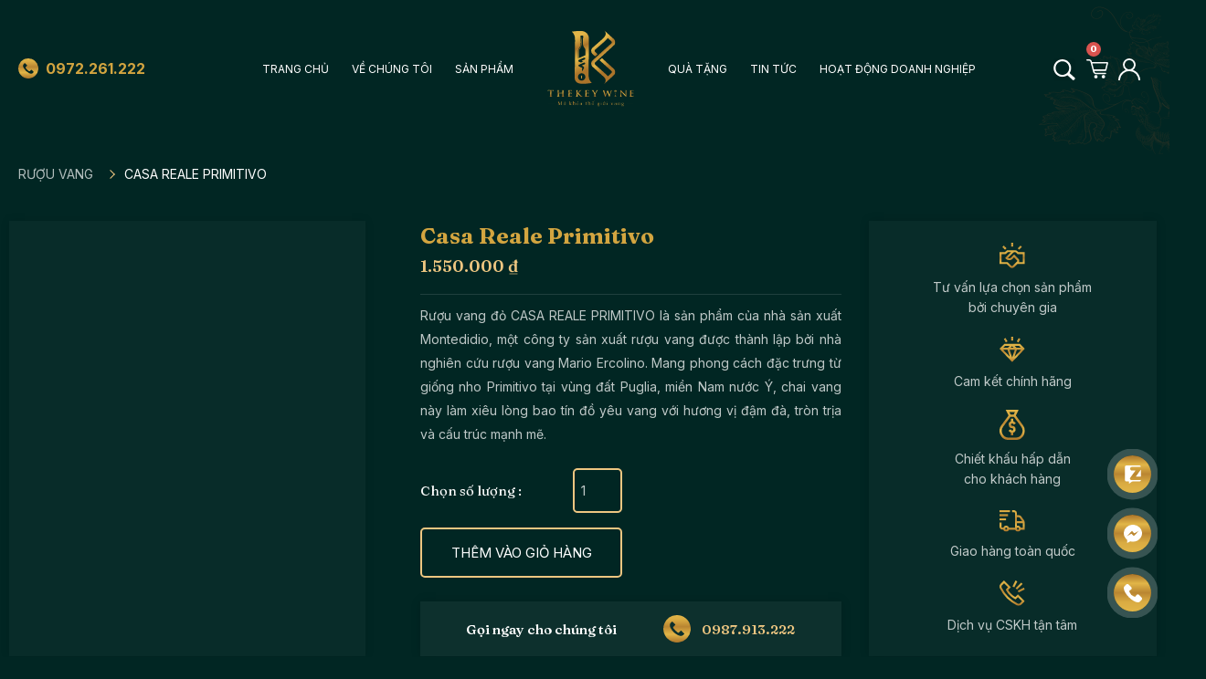

--- FILE ---
content_type: text/html; charset=UTF-8
request_url: https://thekeywine.vn/casa-reale-primitivo/
body_size: 59689
content:
<!DOCTYPE html>
<html lang="vi" prefix="og: https://ogp.me/ns#">
<head>
<meta charset="UTF-8">
<meta name="viewport" content="width=device-width, initial-scale=1">
<link rel="profile" href="https://gmpg.org/xfn/11">


<!-- Search Engine Optimization by Rank Math PRO - https://rankmath.com/ -->
<title>Casa Reale Primitivo - THEKEY WINE</title>
<meta name="description" content="Rượu vang đỏ CASA REALE PRIMITIVO là sản phẩm của nhà sản xuất Montedidio, một công ty sản xuất rượu vang được thành lập bởi nhà nghiên cứu rượu vang Mario Ercolino. Mang phong cách đặc trưng từ giống nho Primitivo tại vùng đất Puglia, miền Nam nước Ý, chai vang này làm xiêu lòng bao tín đồ yêu vang với hương vị đậm đà, tròn trịa và cấu trúc mạnh mẽ."/>
<meta name="robots" content="follow, index, max-snippet:-1, max-video-preview:-1, max-image-preview:large"/>
<link rel="canonical" href="https://thekeywine.vn/casa-reale-primitivo/" />
<meta property="og:locale" content="vi_VN" />
<meta property="og:type" content="product" />
<meta property="og:title" content="Casa Reale Primitivo - THEKEY WINE" />
<meta property="og:description" content="Rượu vang đỏ CASA REALE PRIMITIVO là sản phẩm của nhà sản xuất Montedidio, một công ty sản xuất rượu vang được thành lập bởi nhà nghiên cứu rượu vang Mario Ercolino. Mang phong cách đặc trưng từ giống nho Primitivo tại vùng đất Puglia, miền Nam nước Ý, chai vang này làm xiêu lòng bao tín đồ yêu vang với hương vị đậm đà, tròn trịa và cấu trúc mạnh mẽ." />
<meta property="og:url" content="https://thekeywine.vn/casa-reale-primitivo/" />
<meta property="og:site_name" content="THEKEY WINE" />
<meta property="og:updated_time" content="2023-12-20T10:16:35+07:00" />
<meta property="og:image" content="https://thekeywine.vn/wp-content/uploads/2023/05/ruou-vang-do-casa-reale-primitivo.png" />
<meta property="og:image:secure_url" content="https://thekeywine.vn/wp-content/uploads/2023/05/ruou-vang-do-casa-reale-primitivo.png" />
<meta property="og:image:width" content="410" />
<meta property="og:image:height" content="900" />
<meta property="og:image:alt" content="ruou-vang-do-casa-reale-primitivo" />
<meta property="og:image:type" content="image/png" />
<meta property="product:price:amount" content="1550000" />
<meta property="product:price:currency" content="VND" />
<meta property="product:availability" content="instock" />
<meta name="twitter:card" content="summary_large_image" />
<meta name="twitter:title" content="Casa Reale Primitivo - THEKEY WINE" />
<meta name="twitter:description" content="Rượu vang đỏ CASA REALE PRIMITIVO là sản phẩm của nhà sản xuất Montedidio, một công ty sản xuất rượu vang được thành lập bởi nhà nghiên cứu rượu vang Mario Ercolino. Mang phong cách đặc trưng từ giống nho Primitivo tại vùng đất Puglia, miền Nam nước Ý, chai vang này làm xiêu lòng bao tín đồ yêu vang với hương vị đậm đà, tròn trịa và cấu trúc mạnh mẽ." />
<meta name="twitter:image" content="https://thekeywine.vn/wp-content/uploads/2023/05/ruou-vang-do-casa-reale-primitivo.png" />
<meta name="twitter:label1" content="Price" />
<meta name="twitter:data1" content="1.550.000&nbsp;&#8363;" />
<meta name="twitter:label2" content="Availability" />
<meta name="twitter:data2" content="In stock" />
<!-- Optimized with WP Meteor v3.2.6 - https://wordpress.org/plugins/wp-meteor/ --><script data-wpmeteor-nooptimize="true" >var _wpmeteor={"gdpr":true,"rdelay":86400000,"preload":true,"v":"3.2.6","rest_url":"https:\/\/thekeywine.vn\/wp-json\/"};(()=>{try{new MutationObserver(function(){}),new PerformanceObserver(function(){}),Object.assign({},{}),document.fonts.ready.then(function(){})}catch{t="wpmeteordisable=1",i=document.location.href,i.match(/[?&]wpmeteordisable/)||(o="",i.indexOf("?")==-1?i.indexOf("#")==-1?o=i+"?"+t:o=i.replace("#","?"+t+"#"):i.indexOf("#")==-1?o=i+"&"+t:o=i.replace("#","&"+t+"#"),document.location.href=o)}var t,i,o;})();

</script><script data-wpmeteor-nooptimize="true" >(()=>{var M=class{constructor(){this.l=[]}emit(e,r=null){this.l[e]&&this.l[e].forEach(n=>n(r))}on(e,r){this.l[e]||=[],this.l[e].push(r)}off(e,r){this.l[e]=(this.l[e]||[]).filter(n=>n!==r)}};var h=new M;var ke=()=>Math.round(performance.now())/1e3;var xe=document,Gt="DOMContentLoaded",T=class{constructor(){this.known=[]}init(){let e,r,n=!1,s=o=>{if(!n&&o&&o.fn&&!o.__wpmeteor){let d=function(i){return xe.addEventListener(Gt,c=>{i.bind(xe)(o,c,"jQueryMock")}),this};this.known.push([o,o.fn.ready,o.fn.init.prototype.ready]),o.fn.ready=d,o.fn.init.prototype.ready=d,o.__wpmeteor=!0}return o};window.jQuery&&(e=s(window.jQuery)),Object.defineProperty(window,"jQuery",{get(){return e},set(o){e=s(o)}}),Object.defineProperty(window,"$",{get(){return r},set(o){r=s(o)}}),h.on("l",()=>n=!0)}unmock(){this.known.forEach(([e,r,n])=>{e.fn.ready=r,e.fn.init.prototype.ready=n})}};var _e={};((t,e)=>{try{let r=Object.defineProperty({},e,{get:function(){return _e[e]=!0}});t.addEventListener(e,null,r),t.removeEventListener(e,null,r)}catch{}})(window,"passive");var le=_e;var Ae=window,J=document,pe="addEventListener",ue="removeEventListener",V="removeAttribute",Y="getAttribute",Bt="setAttribute",Ne="DOMContentLoaded",Me=["mouseover","keydown","touchmove","touchend","wheel"],Te=["mouseover","mouseout","touchstart","touchmove","touchend","click"],U="data-wpmeteor-";var R=class{init(){let e=!1,r=!1,n=c=>{e||(e=!0,Me.forEach(l=>J.body[ue](l,n,le)),clearTimeout(r),h.emit("fi"))},s=c=>{let l=new MouseEvent("click",{view:c.view,bubbles:!0,cancelable:!0});return Object.defineProperty(l,"target",{writable:!1,value:c.target}),l};h.on("i",()=>{e||n()});let o=[],d=c=>{c.target&&"dispatchEvent"in c.target&&(c.type==="click"?(c.preventDefault(),c.stopPropagation(),o.push(s(c))):c.type!=="touchmove"&&o.push(c),c.target[Bt](U+c.type,!0))};h.on("l",()=>{Te.forEach(k=>Ae[ue](k,d));let c;for(;c=o.shift();){var l=c.target;l[Y](U+"touchstart")&&l[Y](U+"touchend")&&!l[Y](U+"click")?(l[Y](U+"touchmove")||(l[V](U+"touchmove"),o.push(s(c))),l[V](U+"touchstart"),l[V](U+"touchend")):l[V](U+c.type),l.dispatchEvent(c)}});let i=()=>{Me.forEach(c=>J.body[pe](c,n,le)),Te.forEach(c=>Ae[pe](c,d)),J[ue](Ne,i)};J[pe](Ne,i)}};var Re=document,X=Re.createElement("span");X.setAttribute("id","elementor-device-mode");X.setAttribute("class","elementor-screen-only");var Ut=!1,Pe=()=>(Ut||Re.body.appendChild(X),getComputedStyle(X,":after").content.replace(/"/g,""));var Z=window,Fe=document,Ie=Fe.documentElement;var We="getAttribute",ze="setAttribute",qe=t=>t[We]("class")||"",He=(t,e)=>t[ze]("class",e),je=()=>{window.addEventListener("load",function(){let t=Pe(),e=Math.max(Ie.clientWidth||0,Z.innerWidth||0),r=Math.max(Ie.clientHeight||0,Z.innerHeight||0),n=["_animation_"+t,"animation_"+t,"_animation","_animation","animation"];Array.from(Fe.querySelectorAll(".elementor-invisible")).forEach(s=>{let o=s.getBoundingClientRect();if(o.top+Z.scrollY<=r&&o.left+Z.scrollX<e)try{let i=JSON.parse(s[We]("data-settings"));if(i.trigger_source)return;let c=i._animation_delay||i.animation_delay||0,l,k;for(var d=0;d<n.length;d++)if(i[n[d]]){k=n[d],l=i[k];break}if(l){let Oe=qe(s),Lt=l==="none"?Oe:Oe+" animated "+l,bt=setTimeout(()=>{He(s,Lt.replace(/\belementor-invisible\b/,"")),n.forEach(Dt=>delete i[Dt]),s[ze]("data-settings",JSON.stringify(i))},c);h.on("fi",()=>{clearTimeout(bt),He(s,qe(s).replace(new RegExp("\b"+l+"\b"),""))})}}catch(i){console.error(i)}})})};var fe=document,Qe="getAttribute",Ct="setAttribute",me="querySelectorAll",Ke="data-in-mega_smartmenus",$e=()=>{let t=fe.createElement("div");t.innerHTML='<span class="sub-arrow --wp-meteor"><i class="fa" aria-hidden="true"></i></span>';let e=t.firstChild,r=n=>{let s=[];for(;n=n.previousElementSibling;)s.push(n);return s};fe.addEventListener("DOMContentLoaded",function(){Array.from(fe[me](".pp-advanced-menu ul")).forEach(n=>{if(n[Qe](Ke))return;(n[Qe]("class")||"").match(/\bmega-menu\b/)&&n[me]("ul").forEach(d=>{d[Ct](Ke,!0)});let s=r(n),o=s.filter(d=>d).filter(d=>d.tagName==="A").pop();if(o||(o=s.map(d=>Array.from(d[me]("a"))).filter(d=>d).flat().pop()),o){let d=e.cloneNode(!0);o.appendChild(d),new MutationObserver(c=>{c.forEach(({addedNodes:l})=>{l.forEach(k=>{if(k.nodeType===1&&k.tagName==="SPAN")try{o.removeChild(d)}catch{}})})}).observe(o,{childList:!0})}})})};var v="DOMContentLoaded",L="readystatechange",G="message";var Q="SCRIPT",St=()=>{},_=console.error,u="data-wpmeteor-",w=Object.defineProperty,De=Object.defineProperties,Ge="javascript/blocked",at=/^(text\/javascript|module)$/i,dt="requestAnimationFrame",lt="requestIdleCallback",se="setTimeout",p=window,a=document,b="addEventListener",ie="removeEventListener",f="getAttribute",I="setAttribute",ee="removeAttribute",B="hasAttribute",m="load",ce="error",K=p.constructor.name+"::",$=a.constructor.name+"::",pt=function(t,e){e=e||p;for(var r=0;r<this.length;r++)t.call(e,this[r],r,this)};"NodeList"in p&&!NodeList.prototype.forEach&&(NodeList.prototype.forEach=pt);"HTMLCollection"in p&&!HTMLCollection.prototype.forEach&&(HTMLCollection.prototype.forEach=pt);_wpmeteor["elementor-animations"]&&je();_wpmeteor["elementor-pp"]&&$e();var y=[],x=[],Je=window.innerHeight||document.documentElement.clientHeight,Ve=window.innerWidth||document.documentElement.clientWidth,te=!1,N=[],g={},ut=!1,Be=!1,Ot=0,re=a.visibilityState==="visible"?p[dt]:p[se],ft=p[lt]||re;a[b]("visibilitychange",()=>{re=a.visibilityState==="visible"?p[dt]:p[se],ft=p[lt]||re});var E=p[se],ne,P=["src","async","defer","type","integrity"],H=Object,F="definePropert";H[F+"y"]=(t,e,r)=>t===p&&["jQuery","onload"].indexOf(e)>=0||(t===a||t===a.body)&&["readyState","write","writeln","on"+L].indexOf(e)>=0?(["on"+L,"on"+m].indexOf(e)&&r.set&&(g["on"+L]=g["on"+L]||[],g["on"+L].push(r.set)),t):t instanceof HTMLScriptElement&&P.indexOf(e)>=0?(t[e+"Getters"]||(t[e+"Getters"]=[],t[e+"Setters"]=[],w(t,e,{set(n){t[e+"Setters"].forEach(s=>s.call(t,n))},get(){return t[e+"Getters"].slice(-1)[0]()}})),r.get&&t[e+"Getters"].push(r.get),r.set&&t[e+"Setters"].push(r.set),t):w(t,e,r);H[F+"ies"]=(t,e)=>{for(let r in e)H[F+"y"](t,r,e[r]);return t};var q,he,S=a[b].bind(a),mt=a[ie].bind(a),O=p[b].bind(p),ae=p[ie].bind(p);typeof EventTarget<"u"&&(q=EventTarget.prototype.addEventListener,he=EventTarget.prototype.removeEventListener,S=q.bind(a),mt=he.bind(a),O=q.bind(p),ae=he.bind(p));var C=a.createElement.bind(a),de=a.__proto__.__lookupGetter__("readyState").bind(a),Ye="loading";w(a,"readyState",{get(){return Ye},set(t){return Ye=t}});var Xe=t=>N.filter(([e,,r],n)=>{if(!(t.indexOf(e.type)<0)){r||(r=e.target);try{let s=r.constructor.name+"::"+e.type;for(let o=0;o<g[s].length;o++)if(g[s][o]){let d=s+"::"+n+"::"+o;if(!ve[d])return!0}}catch{}}}).length,W,ve={},z=t=>{N.forEach(([e,r,n],s)=>{if(!(t.indexOf(e.type)<0)){n||(n=e.target);try{let o=n.constructor.name+"::"+e.type;if((g[o]||[]).length)for(let d=0;d<g[o].length;d++){let i=g[o][d];if(i){let c=o+"::"+s+"::"+d;if(!ve[c]){ve[c]=!0,a.readyState=r,W=o;try{Ot++,!i.prototype||i.prototype.constructor===i?i.bind(n)(e):i(e)}catch(l){_(l,i)}W=null}}}}catch(o){_(o)}}})};S(v,t=>{N.push([t,de(),a])});S(L,t=>{N.push([t,de(),a])});O(v,t=>{N.push([t,de(),p])});var ht=new T;O(m,t=>{N.push([t,de(),p]),A||(z([v,L,G,m]),ht.init())});var gt=t=>{N.push([t,a.readyState,p])},kt=()=>{ae(G,gt),(g[K+"message"]||[]).forEach(t=>{O(G,t)})};O(G,gt);h.on("fi",a.dispatchEvent.bind(a,new CustomEvent("fi")));h.on("fi",()=>{Be=!0,A=!0,yt(),a.readyState="loading",E(D)});var vt=()=>{ut=!0,Be&&!A&&(a.readyState="loading",E(D)),ae(m,vt)};O(m,vt);_wpmeteor.rdelay>=0&&new R().init(_wpmeteor.rdelay);var Ee=1,Ze=()=>{--Ee||E(h.emit.bind(h,"l"))};var A=!1,D=()=>{let t=y.shift();if(t)t[f](u+"src")?t[B](u+"async")?(Ee++,ge(t,Ze),E(D)):ge(t,E.bind(null,D)):(t.origtype==Ge&&ge(t),E(D));else if(Xe([v,L,G]))z([v,L,G]),E(D);else if(Be&&ut)if(Xe([m,G]))z([m,G]),E(D);else if(Ee>1)ft(D);else if(x.length){for(;x.length;)y.push(x.shift());yt(),E(D)}else{if(p.RocketLazyLoadScripts)try{RocketLazyLoadScripts.run()}catch(e){_(e)}a.readyState="complete",kt(),ht.unmock(),A=!1,te=!0,p[se](Ze)}else A=!1},ye=t=>{let e=C(Q),r=t.attributes;for(var n=r.length-1;n>=0;n--)e[I](r[n].name,r[n].value);let s=t[f](u+"type");return s?e.type=s:e.type="text/javascript",(t.textContent||"").match(/^\s*class RocketLazyLoadScripts/)?e.textContent=t.textContent.replace(/^\s*class\s*RocketLazyLoadScripts/,"window.RocketLazyLoadScripts=class").replace("RocketLazyLoadScripts.run();",""):e.textContent=t.textContent,["after","type","src","async","defer"].forEach(o=>e[ee](u+o)),e},et=(t,e)=>{let r=t.parentNode;if(r){if((r.nodeType===11?C(r.host.tagName):C(r.tagName)).appendChild(r.replaceChild(e,t)),!r.isConnected){_("Parent for",t," is not part of the DOM");return}return t}_("No parent for",t)},ge=(t,e)=>{let r=t[f](u+"src");if(r){let n=ye(t),s=q?q.bind(n):n[b].bind(n);t.getEventListeners&&t.getEventListeners().forEach(([i,c])=>{s(i,c)}),e&&(s(m,e),s(ce,e)),n.src=r;let o=et(t,n),d=n[f]("type");(!o||t[B]("nomodule")||d&&!at.test(d))&&e&&e()}else t.origtype===Ge?et(t,ye(t)):e&&e()},Ue=(t,e)=>{let r=(g[t]||[]).indexOf(e);if(r>=0)return g[t][r]=void 0,!0},tt=(t,e,...r)=>{if("HTMLDocument::"+v==W&&t===v&&!e.toString().match(/jQueryMock/)){h.on("l",a.addEventListener.bind(a,t,e,...r));return}if(e&&(t===v||t===L)){let n=$+t;g[n]=g[n]||[],g[n].push(e),te&&z([t]);return}return S(t,e,...r)},rt=(t,e)=>{if(t===v){let r=$+t;Ue(r,e)}return mt(t,e)};De(a,{[b]:{get(){return tt},set(){return tt}},[ie]:{get(){return rt},set(){return rt}}});var nt={},we=t=>{if(t)try{t.match(/^\/\/\w+/)&&(t=a.location.protocol+t);let e=new URL(t),r=e.origin;if(r&&!nt[r]&&a.location.host!==e.host){let n=C("link");n.rel="preconnect",n.href=r,a.head.appendChild(n),nt[r]=!0}}catch{}},j={},Et=(t,e,r,n)=>{var s=C("link");s.rel=e?"modulepre"+m:"pre"+m,s.as="script",r&&s[I]("crossorigin",r),s.href=t,n.appendChild(s),j[t]=!0},yt=()=>{if(_wpmeteor.preload&&y.length){let t=a.createDocumentFragment();y.forEach(e=>{let r=e[f](u+"src");r&&!j[r]&&!e[f](u+"integrity")&&!e[B]("nomodule")&&Et(r,e[f](u+"type")=="module",e[B]("crossorigin")&&e[f]("crossorigin"),t)}),re(a.head.appendChild.bind(a.head,t))}};S(v,()=>{let t=[...y];y.splice(0,y.length),[...a.querySelectorAll("script["+u+"after]"),...t].forEach(e=>{if(oe.some(n=>n===e))return;let r=e.__lookupGetter__("type").bind(e);w(e,"origtype",{get(){return r()}}),(e[f](u+"src")||"").match(/\/gtm.js\?/)?x.push(e):e[B](u+"async")?x.unshift(e):y.push(e),oe.push(e)})});var Le=function(...t){let e=C(...t);if(t[0].toUpperCase()!==Q||!A)return e;let r=e[I].bind(e),n=e[f].bind(e),s=e[B].bind(e);r(u+"after","REORDER"),r(u+"type","text/javascript"),e.type=Ge;let o=[];e.getEventListeners=()=>o,H[F+"ies"](e,{onload:{set(i){o.push([m,i])}},onerror:{set(i){o.push([ce,i])}}}),P.forEach(i=>{let c=e.__lookupGetter__(i).bind(e);H[F+"y"](e,i,{set(l){return l?e[I](u+i,l):e[ee](u+i)},get(){return e[f](u+i)}}),w(e,"orig"+i,{get(){return c()}})}),e[b]=function(i,c){o.push([i,c])},e[I]=function(i,c){if(P.indexOf(i)>=0)return c?r(u+i,c):e[ee](u+i);r(i,c)},e[f]=function(i){return P.indexOf(i)>=0?n(u+i):n(i)},e[B]=function(i){return P.indexOf(i)>=0?s(u+i):s(i)};let d=e.attributes;return w(e,"attributes",{get(){return[...d].filter(c=>c.name!=="type"&&c.name!==u+"after").map(c=>({name:c.name.match(new RegExp(u))?c.name.replace(u,""):c.name,value:c.value}))}}),e};Object.defineProperty(a,"createElement",{set(t){t!==Le&&(ne=t)},get(){return ne||Le}});var oe=[],Ce=new MutationObserver(t=>{A&&t.forEach(({addedNodes:e,target:r})=>{e.forEach(n=>{if(n.nodeType===1)if(Q===n.tagName)if(n[f](u+"after")==="REORDER"&&(!n[f](u+"type")||at.test(n[f](u+"type")))){let s=n[f](u+"src");oe.filter(o=>o===n).length&&_("Inserted twice",n),n.parentNode?(oe.push(n),(s||"").match(/\/gtm.js\?/)?(x.push(n),we(s)):n[B](u+"async")?(x.unshift(n),we(s)):(s&&y.length&&!n[f](u+"integrity")&&!n[B]("nomodule")&&!j[s]&&y.length&&(St(ke(),"pre preload",y.length),Et(s,n[f](u+"type")=="module",n[B]("crossorigin")&&n[f]("crossorigin"),a.head)),y.push(n))):(n.addEventListener(m,o=>o.target.parentNode.removeChild(o.target)),n.addEventListener(ce,o=>o.target.parentNode.removeChild(o.target)),r.appendChild(n))}else h.emit("s",n.src);else n.tagName==="LINK"&&n[f]("as")==="script"&&(j[n[f]("href")]=!0)})})}),wt={childList:!0,subtree:!0,attributes:!0,attributeOldValue:!0};Ce.observe(a.documentElement,wt);var xt=HTMLElement.prototype.attachShadow;HTMLElement.prototype.attachShadow=function(t){let e=xt.call(this,t);return t.mode==="open"&&Ce.observe(e,wt),e};h.on("l",()=>{(!ne||ne===Le)&&(a.createElement=C,Ce.disconnect()),a.dispatchEvent(new CustomEvent("l"))});var be=t=>{let e,r;!a.currentScript||!a.currentScript.parentNode?(e=a.body,r=e.lastChild):(r=a.currentScript,e=r.parentNode);try{let n=C("div");n.innerHTML=t,Array.from(n.childNodes).forEach(s=>{s.nodeName===Q?e.insertBefore(ye(s),r):e.insertBefore(s,r)})}catch(n){_(n)}},ot=t=>be(t+`
`);De(a,{write:{get(){return be},set(t){return be=t}},writeln:{get(){return ot},set(t){return ot=t}}});var st=(t,e,...r)=>{if("Window::"+v==W&&t===v&&!e.toString().match(/jQueryMock/)){h.on("l",p.addEventListener.bind(p,t,e,...r));return}if("Window::"+m==W&&t===m){h.on("l",p.addEventListener.bind(p,t,e,...r));return}if(e&&(t===m||t===v||t===G&&!te)){let n=t===v?$+t:K+t;g[n]=g[n]||[],g[n].push(e),te&&z([t]);return}return O(t,e,...r)},it=(t,e)=>{if(t===m){let r=t===v?$+t:K+t;Ue(r,e)}return ae(t,e)};De(p,{[b]:{get(){return st},set(){return st}},[ie]:{get(){return it},set(){return it}}});var Se=t=>{let e;return{get(){return e},set(r){return e&&Ue(t,r),g[t]=g[t]||[],g[t].push(r),e=r}}};S("wpl",t=>{let{target:e,event:r}=t.detail,n=e==p?a.body:e,s=n[f](u+"on"+r.type);n[ee](u+"on"+r.type),w(r,"target",{value:e}),w(r,"currentTarget",{value:e});let o=new Function(s).bind(e);e.event=r,p[b](m,p[b].bind(p,m,o))});{let t=Se(K+m);w(p,"onload",t),S(v,()=>{w(a.body,"onload",t)})}w(a,"onreadystatechange",Se($+L));w(p,"onmessage",Se(K+G));if(!1)try{}catch(t){}var _t=t=>{let r={"4g":1250,"3g":2500,"2g":2500}[(navigator.connection||{}).effectiveType]||0,n=t.getBoundingClientRect(),s={top:-1*Je-r,left:-1*Ve-r,bottom:Je+r,right:Ve+r};return!(n.left>=s.right||n.right<=s.left||n.top>=s.bottom||n.bottom<=s.top)},ct=(t=!0)=>{let e=1,r=-1,n={},s=()=>{r++,--e||E(h.emit.bind(h,"i"),_wpmeteor.rdelay)};Array.from(a.getElementsByTagName("*")).forEach(o=>{let d,i,c;if(o.tagName==="IMG"){let l=o.currentSrc||o.src;l&&!n[l]&&!l.match(/^data:/i)&&((o.loading||"").toLowerCase()!=="lazy"||_t(o))&&(d=l)}else if(o.tagName===Q)we(o[f](u+"src"));else if(o.tagName==="LINK"&&o[f]("as")==="script"&&["pre"+m,"modulepre"+m].indexOf(o[f]("rel"))>=0)j[o[f]("href")]=!0;else if((i=p.getComputedStyle(o))&&(c=(i.backgroundImage||"").match(/^url\s*\((.*?)\)/i))&&(c||[]).length){let l=c[0].slice(4,-1).replace(/"/g,"");!n[l]&&!l.match(/^data:/i)&&(d=l)}if(d){n[d]=!0;let l=new Image;t&&(e++,l[b](m,s),l[b](ce,s)),l.src=d}}),a.fonts.ready.then(()=>{s()})};_wpmeteor.rdelay===0?S(v,()=>E(ct.bind(null,!1))):O(m,ct);})();
//0.1.6

</script><script type="application/ld+json" class="rank-math-schema-pro">{"@context":"https://schema.org","@graph":[{"@type":"Place","@id":"https://thekeywine.vn/#place","geo":{"@type":"GeoCoordinates","latitude":"20.9731505","longitude":"105.8096918"},"hasMap":"https://www.google.com/maps/search/?api=1&amp;query=20.9731505,105.8096918","address":{"@type":"PostalAddress","streetAddress":"S\u1ed1 9 W Park BLVD Sunrise A, Khu \u0111\u00f4 th\u1ecb The Manor Central Park, \u0110\u1ea1i Kim","addressLocality":"Ho\u00e0ng Mai","addressRegion":"H\u00e0 N\u1ed9i","postalCode":"11700","addressCountry":"Vi\u1ec7t Nam"}},{"@type":["Store","Organization"],"@id":"https://thekeywine.vn/#organization","name":"THEKEY WINE","url":"https://thekeywine.vn","sameAs":["https://www.facebook.com/TheKeyWine"],"email":"thekeywine@gmail.com","address":{"@type":"PostalAddress","streetAddress":"S\u1ed1 9 W Park BLVD Sunrise A, Khu \u0111\u00f4 th\u1ecb The Manor Central Park, \u0110\u1ea1i Kim","addressLocality":"Ho\u00e0ng Mai","addressRegion":"H\u00e0 N\u1ed9i","postalCode":"11700","addressCountry":"Vi\u1ec7t Nam"},"logo":{"@type":"ImageObject","@id":"https://thekeywine.vn/#logo","url":"https://thekeywine.vn/wp-content/uploads/2022/05/logok3.svg","contentUrl":"https://thekeywine.vn/wp-content/uploads/2022/05/logok3.svg","caption":"THEKEY WINE","inLanguage":"vi","width":"","height":""},"priceRange":"$20 - $2000","openingHours":["Monday,Tuesday,Wednesday,Thursday,Friday,Saturday,Sunday 09:00 - 17:00"],"location":{"@id":"https://thekeywine.vn/#place"},"image":{"@id":"https://thekeywine.vn/#logo"},"telephone":"0987913222"},{"@type":"WebSite","@id":"https://thekeywine.vn/#website","url":"https://thekeywine.vn","name":"THEKEY WINE","publisher":{"@id":"https://thekeywine.vn/#organization"},"inLanguage":"vi"},{"@type":"ImageObject","@id":"https://thekeywine.vn/wp-content/uploads/2023/05/ruou-vang-do-casa-reale-primitivo.png","url":"https://thekeywine.vn/wp-content/uploads/2023/05/ruou-vang-do-casa-reale-primitivo.png","width":"410","height":"900","caption":"ruou-vang-do-casa-reale-primitivo","inLanguage":"vi"},{"@type":"BreadcrumbList","@id":"https://thekeywine.vn/casa-reale-primitivo/#breadcrumb","itemListElement":[{"@type":"ListItem","position":"1","item":{"@id":"https://thekeywine.vn","name":"Trang ch\u1ee7"}},{"@type":"ListItem","position":"2","item":{"@id":"https://thekeywine.vn/casa-reale-primitivo/","name":"Casa Reale Primitivo"}}]},{"@type":"ItemPage","@id":"https://thekeywine.vn/casa-reale-primitivo/#webpage","url":"https://thekeywine.vn/casa-reale-primitivo/","name":"Casa Reale Primitivo - THEKEY WINE","datePublished":"2023-05-20T11:49:16+07:00","dateModified":"2023-12-20T10:16:35+07:00","isPartOf":{"@id":"https://thekeywine.vn/#website"},"primaryImageOfPage":{"@id":"https://thekeywine.vn/wp-content/uploads/2023/05/ruou-vang-do-casa-reale-primitivo.png"},"inLanguage":"vi","breadcrumb":{"@id":"https://thekeywine.vn/casa-reale-primitivo/#breadcrumb"}},{"@type":"Product","name":"Casa Reale Primitivo - THEKEY WINE","description":"R\u01b0\u1ee3u vang \u0111\u1ecf CASA REALE PRIMITIVO l\u00e0 s\u1ea3n ph\u1ea9m c\u1ee7a nh\u00e0 s\u1ea3n xu\u1ea5t Montedidio, m\u1ed9t c\u00f4ng ty s\u1ea3n xu\u1ea5t r\u01b0\u1ee3u vang \u0111\u01b0\u1ee3c th\u00e0nh l\u1eadp b\u1edfi nh\u00e0 nghi\u00ean c\u1ee9u r\u01b0\u1ee3u vang Mario Ercolino. Mang phong c\u00e1ch \u0111\u1eb7c tr\u01b0ng t\u1eeb gi\u1ed1ng nho Primitivo t\u1ea1i v\u00f9ng \u0111\u1ea5t Puglia, mi\u1ec1n Nam n\u01b0\u1edbc \u00dd, chai vang n\u00e0y l\u00e0m xi\u00eau l\u00f2ng bao t\u00edn \u0111\u1ed3 y\u00eau vang v\u1edbi h\u01b0\u01a1ng v\u1ecb \u0111\u1eadm \u0111\u00e0, tr\u00f2n tr\u1ecba v\u00e0 c\u1ea5u tr\u00fac m\u1ea1nh m\u1ebd.","category":"Ph\u00e2n lo\u1ea1i qu\u1ed1c gia","mainEntityOfPage":{"@id":"https://thekeywine.vn/casa-reale-primitivo/#webpage"},"offers":{"@type":"Offer","price":"1550000","priceCurrency":"VND","priceValidUntil":"2026-12-31","availability":"https://schema.org/InStock","itemCondition":"NewCondition","url":"https://thekeywine.vn/casa-reale-primitivo/","seller":{"@type":"Organization","@id":"https://thekeywine.vn/","name":"THEKEY WINE","url":"https://thekeywine.vn","logo":"https://thekeywine.vn/wp-content/uploads/2022/05/logok3.svg"}},"additionalProperty":[{"@type":"PropertyValue","name":"pa_khoang-gia","value":"1,000,000 - 2,000,000"},{"@type":"PropertyValue","name":"pa_nong-do","value":"16-18%"},{"@type":"PropertyValue","name":"pa_xuat-su","value":"\u00dd"}],"@id":"https://thekeywine.vn/casa-reale-primitivo/#richSnippet","image":{"@id":"https://thekeywine.vn/wp-content/uploads/2023/05/ruou-vang-do-casa-reale-primitivo.png"}}]}</script>
<!-- /Rank Math WordPress SEO plugin -->

<link rel='dns-prefetch' href='//stats.wp.com' />
<link rel='dns-prefetch' href='//maxcdn.bootstrapcdn.com' />
<link rel='dns-prefetch' href='//pl%20platform.twitter.com' />
<link rel='dns-prefetch' href='//s3.amazonaws.com' />
<link rel='dns-prefetch' href='//ajax.googleapis.com' />
<link rel='dns-prefetch' href='//cdnjs.cloudflare.com' />
<link rel='dns-prefetch' href='//netdna.bootstrapcdn.com' />
<link rel='dns-prefetch' href='//fonts.googleapis.com' />
<link rel='dns-prefetch' href='//connect.facebook.net' />
<link rel='dns-prefetch' href='//%20www.google-analytics.com' />
<link rel='dns-prefetch' href='//www.googletagmanager.com' />
<link rel="preload" href="https://thekeywine.vn/wp-content/uploads/2022/05/logok3.svg" as="image" />
<link rel='stylesheet' id='font-awesome-css' href='https://thekeywine.vn/wp-content/plugins/brands-for-woocommerce/berocket/assets/css/font-awesome.min.css?ver=6.4.2' media='all' />
<link rel='stylesheet' id='berocket_product_brand_style-css' href='https://thekeywine.vn/wp-content/plugins/brands-for-woocommerce/css/frontend.css?ver=3.8.2.2' media='all' />
<link rel='stylesheet' id='astra-theme-css-css' href='https://thekeywine.vn/wp-content/themes/astra/assets/css/minified/main.min.css?ver=3.7.9' media='all' />
<style id='astra-theme-css-inline-css'>
html{font-size:93.75%;}a,.page-title{color:#d3a540;}a:hover,a:focus{color:var(--ast-global-color-1);}body,button,input,select,textarea,.ast-button,.ast-custom-button{font-family:-apple-system,BlinkMacSystemFont,Segoe UI,Roboto,Oxygen-Sans,Ubuntu,Cantarell,Helvetica Neue,sans-serif;font-weight:inherit;font-size:15px;font-size:1rem;}blockquote{color:var(--ast-global-color-3);}.site-title{font-size:35px;font-size:2.3333333333333rem;display:block;}.ast-archive-description .ast-archive-title{font-size:40px;font-size:2.6666666666667rem;}.site-header .site-description{font-size:15px;font-size:1rem;display:none;}.entry-title{font-size:30px;font-size:2rem;}h1,.entry-content h1{font-size:40px;font-size:2.6666666666667rem;}h2,.entry-content h2{font-size:30px;font-size:2rem;}h3,.entry-content h3{font-size:25px;font-size:1.6666666666667rem;}h4,.entry-content h4{font-size:20px;font-size:1.3333333333333rem;}h5,.entry-content h5{font-size:18px;font-size:1.2rem;}h6,.entry-content h6{font-size:15px;font-size:1rem;}.ast-single-post .entry-title,.page-title{font-size:30px;font-size:2rem;}::selection{background-color:#d3a540;color:#000000;}body,h1,.entry-title a,.entry-content h1,h2,.entry-content h2,h3,.entry-content h3,h4,.entry-content h4,h5,.entry-content h5,h6,.entry-content h6{color:var(--ast-global-color-3);}.tagcloud a:hover,.tagcloud a:focus,.tagcloud a.current-item{color:#000000;border-color:#d3a540;background-color:#d3a540;}input:focus,input[type="text"]:focus,input[type="email"]:focus,input[type="url"]:focus,input[type="password"]:focus,input[type="reset"]:focus,input[type="search"]:focus,textarea:focus{border-color:#d3a540;}input[type="radio"]:checked,input[type=reset],input[type="checkbox"]:checked,input[type="checkbox"]:hover:checked,input[type="checkbox"]:focus:checked,input[type=range]::-webkit-slider-thumb{border-color:#d3a540;background-color:#d3a540;box-shadow:none;}.site-footer a:hover + .post-count,.site-footer a:focus + .post-count{background:#d3a540;border-color:#d3a540;}.single .nav-links .nav-previous,.single .nav-links .nav-next{color:#d3a540;}.entry-meta,.entry-meta *{line-height:1.45;color:#d3a540;}.entry-meta a:hover,.entry-meta a:hover *,.entry-meta a:focus,.entry-meta a:focus *,.page-links > .page-link,.page-links .page-link:hover,.post-navigation a:hover{color:var(--ast-global-color-1);}#cat option,.secondary .calendar_wrap thead a,.secondary .calendar_wrap thead a:visited{color:#d3a540;}.secondary .calendar_wrap #today,.ast-progress-val span{background:#d3a540;}.secondary a:hover + .post-count,.secondary a:focus + .post-count{background:#d3a540;border-color:#d3a540;}.calendar_wrap #today > a{color:#000000;}.page-links .page-link,.single .post-navigation a{color:#d3a540;}.ast-archive-title{color:var(--ast-global-color-2);}.widget-title{font-size:21px;font-size:1.4rem;color:var(--ast-global-color-2);}.ast-single-post .entry-content a,.ast-comment-content a:not(.ast-comment-edit-reply-wrap a){text-decoration:underline;}.ast-single-post .wp-block-button .wp-block-button__link,.ast-single-post .elementor-button-wrapper .elementor-button,.ast-single-post .entry-content .uagb-tab a,.ast-single-post .entry-content .uagb-ifb-cta a,.ast-single-post .entry-content .wp-block-uagb-buttons a,.ast-single-post .entry-content .uabb-module-content a,.ast-single-post .entry-content .uagb-post-grid a,.ast-single-post .entry-content .uagb-timeline a,.ast-single-post .entry-content .uagb-toc__wrap a,.ast-single-post .entry-content .uagb-taxomony-box a,.ast-single-post .entry-content .woocommerce a{text-decoration:none;}.ast-logo-title-inline .site-logo-img{padding-right:1em;}.site-logo-img img{ transition:all 0.2s linear;}.ast-page-builder-template .hentry {margin: 0;}.ast-page-builder-template .site-content > .ast-container {max-width: 100%;padding: 0;}.ast-page-builder-template .site-content #primary {padding: 0;margin: 0;}.ast-page-builder-template .no-results {text-align: center;margin: 4em auto;}.ast-page-builder-template .ast-pagination {padding: 2em;}.ast-page-builder-template .entry-header.ast-no-title.ast-no-thumbnail {margin-top: 0;}.ast-page-builder-template .entry-header.ast-header-without-markup {margin-top: 0;margin-bottom: 0;}.ast-page-builder-template .entry-header.ast-no-title.ast-no-meta {margin-bottom: 0;}.ast-page-builder-template.single .post-navigation {padding-bottom: 2em;}.ast-page-builder-template.single-post .site-content > .ast-container {max-width: 100%;}.ast-page-builder-template .entry-header {margin-top: 4em;margin-left: auto;margin-right: auto;padding-left: 20px;padding-right: 20px;}.ast-page-builder-template .ast-archive-description {margin-top: 4em;margin-left: auto;margin-right: auto;padding-left: 20px;padding-right: 20px;}.single.ast-page-builder-template .entry-header {padding-left: 20px;padding-right: 20px;}@media (max-width:921px){#ast-desktop-header{display:none;}}@media (min-width:921px){#ast-mobile-header{display:none;}}.wp-block-buttons.aligncenter{justify-content:center;}@media (min-width:1200px){.wp-block-group .has-background{padding:20px;}}@media (min-width:1200px){.wp-block-cover-image.alignwide .wp-block-cover__inner-container,.wp-block-cover.alignwide .wp-block-cover__inner-container,.wp-block-cover-image.alignfull .wp-block-cover__inner-container,.wp-block-cover.alignfull .wp-block-cover__inner-container{width:100%;}}.ast-plain-container.ast-no-sidebar #primary{margin-top:0;margin-bottom:0;}@media (max-width:921px){.ast-theme-transparent-header #primary,.ast-theme-transparent-header #secondary{padding:0;}}.wp-block-columns{margin-bottom:unset;}.wp-block-image.size-full{margin:2rem 0;}.wp-block-separator.has-background{padding:0;}.wp-block-gallery{margin-bottom:1.6em;}.wp-block-group{padding-top:4em;padding-bottom:4em;}.wp-block-group__inner-container .wp-block-columns:last-child,.wp-block-group__inner-container :last-child,.wp-block-table table{margin-bottom:0;}.blocks-gallery-grid{width:100%;}.wp-block-navigation-link__content{padding:5px 0;}.wp-block-group .wp-block-group .has-text-align-center,.wp-block-group .wp-block-column .has-text-align-center{max-width:100%;}.has-text-align-center{margin:0 auto;}@media (max-width:1200px){.wp-block-group{padding:3em;}.wp-block-group .wp-block-group{padding:1.5em;}.wp-block-columns,.wp-block-column{margin:1rem 0;}}@media (min-width:921px){.wp-block-columns .wp-block-group{padding:2em;}}@media (max-width:544px){.wp-block-cover-image .wp-block-cover__inner-container,.wp-block-cover .wp-block-cover__inner-container{width:unset;}.wp-block-cover,.wp-block-cover-image{padding:2em 0;}.wp-block-group,.wp-block-cover{padding:2em;}.wp-block-media-text__media img,.wp-block-media-text__media video{width:unset;max-width:100%;}.wp-block-media-text.has-background .wp-block-media-text__content{padding:1em;}}@media (max-width:921px){.ast-plain-container.ast-no-sidebar #primary{padding:0;}}@media (min-width:544px){.entry-content .wp-block-media-text.has-media-on-the-right .wp-block-media-text__content{padding:0 8% 0 0;}.entry-content .wp-block-media-text .wp-block-media-text__content{padding:0 0 0 8%;}.ast-plain-container .site-content .entry-content .has-custom-content-position.is-position-bottom-left > *,.ast-plain-container .site-content .entry-content .has-custom-content-position.is-position-bottom-right > *,.ast-plain-container .site-content .entry-content .has-custom-content-position.is-position-top-left > *,.ast-plain-container .site-content .entry-content .has-custom-content-position.is-position-top-right > *,.ast-plain-container .site-content .entry-content .has-custom-content-position.is-position-center-right > *,.ast-plain-container .site-content .entry-content .has-custom-content-position.is-position-center-left > *{margin:0;}}@media (max-width:544px){.entry-content .wp-block-media-text .wp-block-media-text__content{padding:8% 0;}.wp-block-media-text .wp-block-media-text__media img{width:auto;max-width:100%;}}.wp-block-button.is-style-outline .wp-block-button__link{border-color:#d3a540;}.wp-block-button.is-style-outline > .wp-block-button__link:not(.has-text-color),.wp-block-button.wp-block-button__link.is-style-outline:not(.has-text-color){color:#d3a540;}.wp-block-button.is-style-outline .wp-block-button__link:hover,.wp-block-button.is-style-outline .wp-block-button__link:focus{color:#ffffff !important;background-color:var(--ast-global-color-1);border-color:var(--ast-global-color-1);}.post-page-numbers.current .page-link,.ast-pagination .page-numbers.current{color:#000000;border-color:#d3a540;background-color:#d3a540;border-radius:2px;}@media (min-width:544px){.entry-content > .alignleft{margin-right:20px;}.entry-content > .alignright{margin-left:20px;}}h1.widget-title{font-weight:inherit;}h2.widget-title{font-weight:inherit;}h3.widget-title{font-weight:inherit;}@media (max-width:921px){.ast-separate-container .ast-article-post,.ast-separate-container .ast-article-single{padding:1.5em 2.14em;}.ast-separate-container #primary,.ast-separate-container #secondary{padding:1.5em 0;}#primary,#secondary{padding:1.5em 0;margin:0;}.ast-left-sidebar #content > .ast-container{display:flex;flex-direction:column-reverse;width:100%;}.ast-author-box img.avatar{margin:20px 0 0 0;}}@media (min-width:922px){.ast-separate-container.ast-right-sidebar #primary,.ast-separate-container.ast-left-sidebar #primary{border:0;}.search-no-results.ast-separate-container #primary{margin-bottom:4em;}}.wp-block-button .wp-block-button__link{color:#000000;}.wp-block-button .wp-block-button__link:hover,.wp-block-button .wp-block-button__link:focus{color:#ffffff;background-color:var(--ast-global-color-1);border-color:var(--ast-global-color-1);}.wp-block-button .wp-block-button__link{border-style:solid;border-color:#d3a540;background-color:#d3a540;color:#000000;font-family:inherit;font-weight:inherit;line-height:1;border-radius:2px;}.wp-block-buttons .wp-block-button .wp-block-button__link{padding-top:15px;padding-right:30px;padding-bottom:15px;padding-left:30px;}@media (max-width:921px){.wp-block-button .wp-block-button__link{padding-top:14px;padding-right:28px;padding-bottom:14px;padding-left:28px;}}@media (max-width:544px){.wp-block-button .wp-block-button__link{padding-top:12px;padding-right:24px;padding-bottom:12px;padding-left:24px;}}.menu-toggle,button,.ast-button,.ast-custom-button,.button,input#submit,input[type="button"],input[type="submit"],input[type="reset"],form[CLASS*="wp-block-search__"].wp-block-search .wp-block-search__inside-wrapper .wp-block-search__button,body .wp-block-file .wp-block-file__button{border-style:solid;border-top-width:0;border-right-width:0;border-left-width:0;border-bottom-width:0;color:#000000;border-color:#d3a540;background-color:#d3a540;border-radius:2px;padding-top:15px;padding-right:30px;padding-bottom:15px;padding-left:30px;font-family:inherit;font-weight:inherit;line-height:1;}button:focus,.menu-toggle:hover,button:hover,.ast-button:hover,.ast-custom-button:hover .button:hover,.ast-custom-button:hover ,input[type=reset]:hover,input[type=reset]:focus,input#submit:hover,input#submit:focus,input[type="button"]:hover,input[type="button"]:focus,input[type="submit"]:hover,input[type="submit"]:focus,form[CLASS*="wp-block-search__"].wp-block-search .wp-block-search__inside-wrapper .wp-block-search__button:hover,form[CLASS*="wp-block-search__"].wp-block-search .wp-block-search__inside-wrapper .wp-block-search__button:focus,body .wp-block-file .wp-block-file__button:hover,body .wp-block-file .wp-block-file__button:focus{color:#ffffff;background-color:var(--ast-global-color-1);border-color:var(--ast-global-color-1);}@media (min-width:544px){.ast-container{max-width:100%;}}@media (max-width:544px){.ast-separate-container .ast-article-post,.ast-separate-container .ast-article-single,.ast-separate-container .comments-title,.ast-separate-container .ast-archive-description{padding:1.5em 1em;}.ast-separate-container #content .ast-container{padding-left:0.54em;padding-right:0.54em;}.ast-separate-container .ast-comment-list li.depth-1{padding:1.5em 1em;margin-bottom:1.5em;}.ast-separate-container .ast-comment-list .bypostauthor{padding:.5em;}.ast-search-menu-icon.ast-dropdown-active .search-field{width:170px;}.menu-toggle,button,.ast-button,.button,input#submit,input[type="button"],input[type="submit"],input[type="reset"]{padding-top:12px;padding-right:24px;padding-bottom:12px;padding-left:24px;}}@media (max-width:921px){.menu-toggle,button,.ast-button,.button,input#submit,input[type="button"],input[type="submit"],input[type="reset"]{padding-top:14px;padding-right:28px;padding-bottom:14px;padding-left:28px;}.ast-mobile-header-stack .main-header-bar .ast-search-menu-icon{display:inline-block;}.ast-header-break-point.ast-header-custom-item-outside .ast-mobile-header-stack .main-header-bar .ast-search-icon{margin:0;}.ast-comment-avatar-wrap img{max-width:2.5em;}.ast-separate-container .ast-comment-list li.depth-1{padding:1.5em 2.14em;}.ast-separate-container .comment-respond{padding:2em 2.14em;}.ast-comment-meta{padding:0 1.8888em 1.3333em;}}.entry-content > .wp-block-group,.entry-content > .wp-block-media-text,.entry-content > .wp-block-cover,.entry-content > .wp-block-columns{max-width:58em;width:calc(100% - 4em);margin-left:auto;margin-right:auto;}.entry-content [class*="__inner-container"] > .alignfull{max-width:100%;margin-left:0;margin-right:0;}.entry-content [class*="__inner-container"] > *:not(.alignwide):not(.alignfull):not(.alignleft):not(.alignright){margin-left:auto;margin-right:auto;}.entry-content [class*="__inner-container"] > *:not(.alignwide):not(p):not(.alignfull):not(.alignleft):not(.alignright):not(.is-style-wide):not(iframe){max-width:50rem;width:100%;}@media (min-width:921px){.entry-content > .wp-block-group.alignwide.has-background,.entry-content > .wp-block-group.alignfull.has-background,.entry-content > .wp-block-cover.alignwide,.entry-content > .wp-block-cover.alignfull,.entry-content > .wp-block-columns.has-background.alignwide,.entry-content > .wp-block-columns.has-background.alignfull{margin-top:0;margin-bottom:0;padding:6em 4em;}.entry-content > .wp-block-columns.has-background{margin-bottom:0;}}@media (min-width:1200px){.entry-content .alignfull p{max-width:1200px;}.entry-content .alignfull{max-width:100%;width:100%;}.ast-page-builder-template .entry-content .alignwide,.entry-content [class*="__inner-container"] > .alignwide{max-width:1200px;margin-left:0;margin-right:0;}.entry-content .alignfull [class*="__inner-container"] > .alignwide{max-width:80rem;}}@media (min-width:545px){.site-main .entry-content > .alignwide{margin:0 auto;}.wp-block-group.has-background,.entry-content > .wp-block-cover,.entry-content > .wp-block-columns.has-background{padding:4em;margin-top:0;margin-bottom:0;}.entry-content .wp-block-media-text.alignfull .wp-block-media-text__content,.entry-content .wp-block-media-text.has-background .wp-block-media-text__content{padding:0 8%;}}@media (max-width:921px){.site-title{display:block;}.ast-archive-description .ast-archive-title{font-size:40px;}.site-header .site-description{display:none;}.entry-title{font-size:30px;}h1,.entry-content h1{font-size:30px;}h2,.entry-content h2{font-size:25px;}h3,.entry-content h3{font-size:20px;}.ast-single-post .entry-title,.page-title{font-size:30px;}}@media (max-width:544px){.site-title{display:block;}.ast-archive-description .ast-archive-title{font-size:40px;}.site-header .site-description{display:none;}.entry-title{font-size:30px;}h1,.entry-content h1{font-size:30px;}h2,.entry-content h2{font-size:25px;}h3,.entry-content h3{font-size:20px;}.ast-single-post .entry-title,.page-title{font-size:30px;}}@media (max-width:921px){html{font-size:85.5%;}}@media (max-width:544px){html{font-size:85.5%;}}@media (min-width:922px){.ast-container{max-width:1240px;}}@media (min-width:922px){.site-content .ast-container{display:flex;}}@media (max-width:921px){.site-content .ast-container{flex-direction:column;}}@media (min-width:922px){.main-header-menu .sub-menu .menu-item.ast-left-align-sub-menu:hover > .sub-menu,.main-header-menu .sub-menu .menu-item.ast-left-align-sub-menu.focus > .sub-menu{margin-left:-0px;}}.wp-block-search {margin-bottom: 20px;}.wp-block-site-tagline {margin-top: 20px;}form.wp-block-search .wp-block-search__input,.wp-block-search.wp-block-search__button-inside .wp-block-search__inside-wrapper,.wp-block-search.wp-block-search__button-inside .wp-block-search__inside-wrapper {border-color: #eaeaea;background: #fafafa;}.wp-block-search.wp-block-search__button-inside .wp-block-search__inside-wrapper .wp-block-search__input:focus,.wp-block-loginout input:focus {outline: thin dotted;}.wp-block-loginout input:focus {border-color: transparent;} form.wp-block-search .wp-block-search__inside-wrapper .wp-block-search__input {padding: 12px;}form.wp-block-search .wp-block-search__button svg {fill: currentColor;width: 20px;height: 20px;}.wp-block-loginout p label {display: block;}.wp-block-loginout p:not(.login-remember):not(.login-submit) input {width: 100%;}.wp-block-loginout .login-remember input {width: 1.1rem;height: 1.1rem;margin: 0 5px 4px 0;vertical-align: middle;}body .wp-block-file .wp-block-file__button {text-decoration: none;}blockquote {padding: 0 1.2em 1.2em;}.wp-block-file {display: flex;align-items: center;flex-wrap: wrap;justify-content: space-between;}.wp-block-pullquote {border: none;}.wp-block-pullquote blockquote::before {content: "\201D";font-family: "Helvetica",sans-serif;display: flex;transform: rotate( 180deg );font-size: 6rem;font-style: normal;line-height: 1;font-weight: bold;align-items: center;justify-content: center;}figure.wp-block-pullquote.is-style-solid-color blockquote {max-width: 100%;text-align: inherit;}ul.wp-block-categories-list.wp-block-categories,ul.wp-block-archives-list.wp-block-archives {list-style-type: none;}.wp-block-button__link {border: 2px solid currentColor;}ul,ol {margin-left: 20px;}figure.alignright figcaption {text-align: right;}:root .has-ast-global-color-0-color{color:var(--ast-global-color-0);}:root .has-ast-global-color-0-background-color{background-color:var(--ast-global-color-0);}:root .wp-block-button .has-ast-global-color-0-color{color:var(--ast-global-color-0);}:root .wp-block-button .has-ast-global-color-0-background-color{background-color:var(--ast-global-color-0);}:root .has-ast-global-color-1-color{color:var(--ast-global-color-1);}:root .has-ast-global-color-1-background-color{background-color:var(--ast-global-color-1);}:root .wp-block-button .has-ast-global-color-1-color{color:var(--ast-global-color-1);}:root .wp-block-button .has-ast-global-color-1-background-color{background-color:var(--ast-global-color-1);}:root .has-ast-global-color-2-color{color:var(--ast-global-color-2);}:root .has-ast-global-color-2-background-color{background-color:var(--ast-global-color-2);}:root .wp-block-button .has-ast-global-color-2-color{color:var(--ast-global-color-2);}:root .wp-block-button .has-ast-global-color-2-background-color{background-color:var(--ast-global-color-2);}:root .has-ast-global-color-3-color{color:var(--ast-global-color-3);}:root .has-ast-global-color-3-background-color{background-color:var(--ast-global-color-3);}:root .wp-block-button .has-ast-global-color-3-color{color:var(--ast-global-color-3);}:root .wp-block-button .has-ast-global-color-3-background-color{background-color:var(--ast-global-color-3);}:root .has-ast-global-color-4-color{color:var(--ast-global-color-4);}:root .has-ast-global-color-4-background-color{background-color:var(--ast-global-color-4);}:root .wp-block-button .has-ast-global-color-4-color{color:var(--ast-global-color-4);}:root .wp-block-button .has-ast-global-color-4-background-color{background-color:var(--ast-global-color-4);}:root .has-ast-global-color-5-color{color:var(--ast-global-color-5);}:root .has-ast-global-color-5-background-color{background-color:var(--ast-global-color-5);}:root .wp-block-button .has-ast-global-color-5-color{color:var(--ast-global-color-5);}:root .wp-block-button .has-ast-global-color-5-background-color{background-color:var(--ast-global-color-5);}:root .has-ast-global-color-6-color{color:var(--ast-global-color-6);}:root .has-ast-global-color-6-background-color{background-color:var(--ast-global-color-6);}:root .wp-block-button .has-ast-global-color-6-color{color:var(--ast-global-color-6);}:root .wp-block-button .has-ast-global-color-6-background-color{background-color:var(--ast-global-color-6);}:root .has-ast-global-color-7-color{color:var(--ast-global-color-7);}:root .has-ast-global-color-7-background-color{background-color:var(--ast-global-color-7);}:root .wp-block-button .has-ast-global-color-7-color{color:var(--ast-global-color-7);}:root .wp-block-button .has-ast-global-color-7-background-color{background-color:var(--ast-global-color-7);}:root .has-ast-global-color-8-color{color:var(--ast-global-color-8);}:root .has-ast-global-color-8-background-color{background-color:var(--ast-global-color-8);}:root .wp-block-button .has-ast-global-color-8-color{color:var(--ast-global-color-8);}:root .wp-block-button .has-ast-global-color-8-background-color{background-color:var(--ast-global-color-8);}:root{--ast-global-color-0:#0170B9;--ast-global-color-1:#3a3a3a;--ast-global-color-2:#3a3a3a;--ast-global-color-3:#4B4F58;--ast-global-color-4:#F5F5F5;--ast-global-color-5:#FFFFFF;--ast-global-color-6:#F2F5F7;--ast-global-color-7:#424242;--ast-global-color-8:#000000;}.ast-breadcrumbs .trail-browse,.ast-breadcrumbs .trail-items,.ast-breadcrumbs .trail-items li{display:inline-block;margin:0;padding:0;border:none;background:inherit;text-indent:0;}.ast-breadcrumbs .trail-browse{font-size:inherit;font-style:inherit;font-weight:inherit;color:inherit;}.ast-breadcrumbs .trail-items{list-style:none;}.trail-items li::after{padding:0 0.3em;content:"\00bb";}.trail-items li:last-of-type::after{display:none;}h1,.entry-content h1,h2,.entry-content h2,h3,.entry-content h3,h4,.entry-content h4,h5,.entry-content h5,h6,.entry-content h6{color:var(--ast-global-color-2);}.entry-title a{color:var(--ast-global-color-2);}@media (max-width:921px){.ast-builder-grid-row-container.ast-builder-grid-row-tablet-3-firstrow .ast-builder-grid-row > *:first-child,.ast-builder-grid-row-container.ast-builder-grid-row-tablet-3-lastrow .ast-builder-grid-row > *:last-child{grid-column:1 / -1;}}@media (max-width:544px){.ast-builder-grid-row-container.ast-builder-grid-row-mobile-3-firstrow .ast-builder-grid-row > *:first-child,.ast-builder-grid-row-container.ast-builder-grid-row-mobile-3-lastrow .ast-builder-grid-row > *:last-child{grid-column:1 / -1;}}.ast-builder-layout-element[data-section="title_tagline"]{display:flex;}@media (max-width:921px){.ast-header-break-point .ast-builder-layout-element[data-section="title_tagline"]{display:flex;}}@media (max-width:544px){.ast-header-break-point .ast-builder-layout-element[data-section="title_tagline"]{display:flex;}}.ast-builder-menu-1{font-family:inherit;font-weight:inherit;}.ast-builder-menu-1 .sub-menu,.ast-builder-menu-1 .inline-on-mobile .sub-menu{border-top-width:2px;border-bottom-width:0;border-right-width:0;border-left-width:0;border-color:#d3a540;border-style:solid;border-radius:0;}.ast-builder-menu-1 .main-header-menu > .menu-item > .sub-menu,.ast-builder-menu-1 .main-header-menu > .menu-item > .astra-full-megamenu-wrapper{margin-top:0;}.ast-desktop .ast-builder-menu-1 .main-header-menu > .menu-item > .sub-menu:before,.ast-desktop .ast-builder-menu-1 .main-header-menu > .menu-item > .astra-full-megamenu-wrapper:before{height:calc( 0px + 5px );}.ast-desktop .ast-builder-menu-1 .menu-item .sub-menu .menu-link{border-style:none;}@media (max-width:921px){.ast-header-break-point .ast-builder-menu-1 .menu-item.menu-item-has-children > .ast-menu-toggle{top:0;}.ast-builder-menu-1 .menu-item-has-children > .menu-link:after{content:unset;}}@media (max-width:544px){.ast-header-break-point .ast-builder-menu-1 .menu-item.menu-item-has-children > .ast-menu-toggle{top:0;}}.ast-builder-menu-1{display:flex;}@media (max-width:921px){.ast-header-break-point .ast-builder-menu-1{display:flex;}}@media (max-width:544px){.ast-header-break-point .ast-builder-menu-1{display:flex;}}.site-below-footer-wrap{padding-top:20px;padding-bottom:20px;}.site-below-footer-wrap[data-section="section-below-footer-builder"]{background-color:#eeeeee;;min-height:80px;}.site-below-footer-wrap[data-section="section-below-footer-builder"] .ast-builder-grid-row{max-width:1200px;margin-left:auto;margin-right:auto;}.site-below-footer-wrap[data-section="section-below-footer-builder"] .ast-builder-grid-row,.site-below-footer-wrap[data-section="section-below-footer-builder"] .site-footer-section{align-items:flex-start;}.site-below-footer-wrap[data-section="section-below-footer-builder"].ast-footer-row-inline .site-footer-section{display:flex;margin-bottom:0;}.ast-builder-grid-row-full .ast-builder-grid-row{grid-template-columns:1fr;}@media (max-width:921px){.site-below-footer-wrap[data-section="section-below-footer-builder"].ast-footer-row-tablet-inline .site-footer-section{display:flex;margin-bottom:0;}.site-below-footer-wrap[data-section="section-below-footer-builder"].ast-footer-row-tablet-stack .site-footer-section{display:block;margin-bottom:10px;}.ast-builder-grid-row-container.ast-builder-grid-row-tablet-full .ast-builder-grid-row{grid-template-columns:1fr;}}@media (max-width:544px){.site-below-footer-wrap[data-section="section-below-footer-builder"].ast-footer-row-mobile-inline .site-footer-section{display:flex;margin-bottom:0;}.site-below-footer-wrap[data-section="section-below-footer-builder"].ast-footer-row-mobile-stack .site-footer-section{display:block;margin-bottom:10px;}.ast-builder-grid-row-container.ast-builder-grid-row-mobile-full .ast-builder-grid-row{grid-template-columns:1fr;}}.site-below-footer-wrap[data-section="section-below-footer-builder"]{display:grid;}@media (max-width:921px){.ast-header-break-point .site-below-footer-wrap[data-section="section-below-footer-builder"]{display:grid;}}@media (max-width:544px){.ast-header-break-point .site-below-footer-wrap[data-section="section-below-footer-builder"]{display:grid;}}.ast-footer-copyright{text-align:center;}.ast-footer-copyright {color:var(--ast-global-color-3);}@media (max-width:921px){.ast-footer-copyright{text-align:center;}}@media (max-width:544px){.ast-footer-copyright{text-align:center;}}.ast-footer-copyright.ast-builder-layout-element{display:flex;}@media (max-width:921px){.ast-header-break-point .ast-footer-copyright.ast-builder-layout-element{display:flex;}}@media (max-width:544px){.ast-header-break-point .ast-footer-copyright.ast-builder-layout-element{display:flex;}}.elementor-template-full-width .ast-container{display:block;}@media (max-width:544px){.elementor-element .elementor-wc-products .woocommerce[class*="columns-"] ul.products li.product{width:auto;margin:0;}.elementor-element .woocommerce .woocommerce-result-count{float:none;}}.ast-header-break-point .main-header-bar{border-bottom-width:1px;}@media (min-width:922px){.main-header-bar{border-bottom-width:1px;}}.main-header-menu .menu-item, #astra-footer-menu .menu-item, .main-header-bar .ast-masthead-custom-menu-items{-js-display:flex;display:flex;-webkit-box-pack:center;-webkit-justify-content:center;-moz-box-pack:center;-ms-flex-pack:center;justify-content:center;-webkit-box-orient:vertical;-webkit-box-direction:normal;-webkit-flex-direction:column;-moz-box-orient:vertical;-moz-box-direction:normal;-ms-flex-direction:column;flex-direction:column;}.main-header-menu > .menu-item > .menu-link, #astra-footer-menu > .menu-item > .menu-link{height:100%;-webkit-box-align:center;-webkit-align-items:center;-moz-box-align:center;-ms-flex-align:center;align-items:center;-js-display:flex;display:flex;}.ast-header-break-point .main-navigation ul .menu-item .menu-link .icon-arrow:first-of-type svg{top:.2em;margin-top:0px;margin-left:0px;width:.65em;transform:translate(0, -2px) rotateZ(270deg);}.ast-mobile-popup-content .ast-submenu-expanded > .ast-menu-toggle{transform:rotateX(180deg);}.ast-separate-container .blog-layout-1, .ast-separate-container .blog-layout-2, .ast-separate-container .blog-layout-3{background-color:transparent;background-image:none;}.ast-separate-container .ast-article-post{background-color:var(--ast-global-color-5);;background-image:none;;}@media (max-width:921px){.ast-separate-container .ast-article-post{background-color:var(--ast-global-color-5);;background-image:none;;}}@media (max-width:544px){.ast-separate-container .ast-article-post{background-color:var(--ast-global-color-5);;background-image:none;;}}.ast-separate-container .ast-article-single:not(.ast-related-post), .ast-separate-container .comments-area .comment-respond,.ast-separate-container .comments-area .ast-comment-list li, .ast-separate-container .ast-woocommerce-container, .ast-separate-container .error-404, .ast-separate-container .no-results, .single.ast-separate-container .ast-author-meta, .ast-separate-container .related-posts-title-wrapper, .ast-separate-container.ast-two-container #secondary .widget,.ast-separate-container .comments-count-wrapper, .ast-box-layout.ast-plain-container .site-content,.ast-padded-layout.ast-plain-container .site-content, .ast-separate-container .comments-area .comments-title{background-color:var(--ast-global-color-5);;background-image:none;;}@media (max-width:921px){.ast-separate-container .ast-article-single:not(.ast-related-post), .ast-separate-container .comments-area .comment-respond,.ast-separate-container .comments-area .ast-comment-list li, .ast-separate-container .ast-woocommerce-container, .ast-separate-container .error-404, .ast-separate-container .no-results, .single.ast-separate-container .ast-author-meta, .ast-separate-container .related-posts-title-wrapper, .ast-separate-container.ast-two-container #secondary .widget,.ast-separate-container .comments-count-wrapper, .ast-box-layout.ast-plain-container .site-content,.ast-padded-layout.ast-plain-container .site-content, .ast-separate-container .comments-area .comments-title{background-color:var(--ast-global-color-5);;background-image:none;;}}@media (max-width:544px){.ast-separate-container .ast-article-single:not(.ast-related-post), .ast-separate-container .comments-area .comment-respond,.ast-separate-container .comments-area .ast-comment-list li, .ast-separate-container .ast-woocommerce-container, .ast-separate-container .error-404, .ast-separate-container .no-results, .single.ast-separate-container .ast-author-meta, .ast-separate-container .related-posts-title-wrapper, .ast-separate-container.ast-two-container #secondary .widget,.ast-separate-container .comments-count-wrapper, .ast-box-layout.ast-plain-container .site-content,.ast-padded-layout.ast-plain-container .site-content, .ast-separate-container .comments-area .comments-title{background-color:var(--ast-global-color-5);;background-image:none;;}}.ast-plain-container, .ast-page-builder-template{background-color:var(--ast-global-color-5);;background-image:none;;}@media (max-width:921px){.ast-plain-container, .ast-page-builder-template{background-color:var(--ast-global-color-5);;background-image:none;;}}@media (max-width:544px){.ast-plain-container, .ast-page-builder-template{background-color:var(--ast-global-color-5);;background-image:none;;}}.ast-mobile-header-content > *,.ast-desktop-header-content > * {padding: 10px 0;height: auto;}.ast-mobile-header-content > *:first-child,.ast-desktop-header-content > *:first-child {padding-top: 10px;}.ast-mobile-header-content > .ast-builder-menu,.ast-desktop-header-content > .ast-builder-menu {padding-top: 0;}.ast-mobile-header-content > *:last-child,.ast-desktop-header-content > *:last-child {padding-bottom: 0;}.ast-mobile-header-content .ast-search-menu-icon.ast-inline-search label,.ast-desktop-header-content .ast-search-menu-icon.ast-inline-search label {width: 100%;}.ast-desktop-header-content .main-header-bar-navigation .ast-submenu-expanded > .ast-menu-toggle::before {transform: rotateX(180deg);}#ast-desktop-header .ast-desktop-header-content,.ast-mobile-header-content .ast-search-icon,.ast-desktop-header-content .ast-search-icon,.ast-mobile-header-wrap .ast-mobile-header-content,.ast-main-header-nav-open.ast-popup-nav-open .ast-mobile-header-wrap .ast-mobile-header-content,.ast-main-header-nav-open.ast-popup-nav-open .ast-desktop-header-content {display: none;}.ast-main-header-nav-open.ast-header-break-point #ast-desktop-header .ast-desktop-header-content,.ast-main-header-nav-open.ast-header-break-point .ast-mobile-header-wrap .ast-mobile-header-content {display: block;}.ast-desktop .ast-desktop-header-content .astra-menu-animation-slide-up > .menu-item > .sub-menu,.ast-desktop .ast-desktop-header-content .astra-menu-animation-slide-up > .menu-item .menu-item > .sub-menu,.ast-desktop .ast-desktop-header-content .astra-menu-animation-slide-down > .menu-item > .sub-menu,.ast-desktop .ast-desktop-header-content .astra-menu-animation-slide-down > .menu-item .menu-item > .sub-menu,.ast-desktop .ast-desktop-header-content .astra-menu-animation-fade > .menu-item > .sub-menu,.ast-desktop .ast-desktop-header-content .astra-menu-animation-fade > .menu-item .menu-item > .sub-menu {opacity: 1;visibility: visible;}.ast-hfb-header.ast-default-menu-enable.ast-header-break-point .ast-mobile-header-wrap .ast-mobile-header-content .main-header-bar-navigation {width: unset;margin: unset;}.ast-mobile-header-content.content-align-flex-end .main-header-bar-navigation .menu-item-has-children > .ast-menu-toggle,.ast-desktop-header-content.content-align-flex-end .main-header-bar-navigation .menu-item-has-children > .ast-menu-toggle {left: calc( 20px - 0.907em);}.ast-mobile-header-content .ast-search-menu-icon,.ast-mobile-header-content .ast-search-menu-icon.slide-search,.ast-desktop-header-content .ast-search-menu-icon,.ast-desktop-header-content .ast-search-menu-icon.slide-search {width: 100%;position: relative;display: block;right: auto;transform: none;}.ast-mobile-header-content .ast-search-menu-icon.slide-search .search-form,.ast-mobile-header-content .ast-search-menu-icon .search-form,.ast-desktop-header-content .ast-search-menu-icon.slide-search .search-form,.ast-desktop-header-content .ast-search-menu-icon .search-form {right: 0;visibility: visible;opacity: 1;position: relative;top: auto;transform: none;padding: 0;display: block;overflow: hidden;}.ast-mobile-header-content .ast-search-menu-icon.ast-inline-search .search-field,.ast-mobile-header-content .ast-search-menu-icon .search-field,.ast-desktop-header-content .ast-search-menu-icon.ast-inline-search .search-field,.ast-desktop-header-content .ast-search-menu-icon .search-field {width: 100%;padding-right: 5.5em;}.ast-mobile-header-content .ast-search-menu-icon .search-submit,.ast-desktop-header-content .ast-search-menu-icon .search-submit {display: block;position: absolute;height: 100%;top: 0;right: 0;padding: 0 1em;border-radius: 0;}.ast-hfb-header.ast-default-menu-enable.ast-header-break-point .ast-mobile-header-wrap .ast-mobile-header-content .main-header-bar-navigation ul .sub-menu .menu-link {padding-left: 30px;}.ast-hfb-header.ast-default-menu-enable.ast-header-break-point .ast-mobile-header-wrap .ast-mobile-header-content .main-header-bar-navigation .sub-menu .menu-item .menu-item .menu-link {padding-left: 40px;}.ast-mobile-popup-drawer.active .ast-mobile-popup-inner{background-color:#ffffff;;}.ast-mobile-header-wrap .ast-mobile-header-content, .ast-desktop-header-content{background-color:#ffffff;;}.ast-mobile-popup-content > *, .ast-mobile-header-content > *, .ast-desktop-popup-content > *, .ast-desktop-header-content > *{padding-top:0;padding-bottom:0;}.content-align-flex-start .ast-builder-layout-element{justify-content:flex-start;}.content-align-flex-start .main-header-menu{text-align:left;}.ast-mobile-popup-drawer.active .menu-toggle-close{color:#3a3a3a;}.ast-mobile-header-wrap .ast-primary-header-bar,.ast-primary-header-bar .site-primary-header-wrap{min-height:70px;}.ast-desktop .ast-primary-header-bar .main-header-menu > .menu-item{line-height:70px;}@media (max-width:921px){#masthead .ast-mobile-header-wrap .ast-primary-header-bar,#masthead .ast-mobile-header-wrap .ast-below-header-bar{padding-left:20px;padding-right:20px;}}.ast-header-break-point .ast-primary-header-bar{border-bottom-width:1px;border-bottom-color:#eaeaea;border-bottom-style:solid;}@media (min-width:922px){.ast-primary-header-bar{border-bottom-width:1px;border-bottom-color:#eaeaea;border-bottom-style:solid;}}.ast-primary-header-bar{background-color:#ffffff;;}.ast-primary-header-bar{display:block;}@media (max-width:921px){.ast-header-break-point .ast-primary-header-bar{display:grid;}}@media (max-width:544px){.ast-header-break-point .ast-primary-header-bar{display:grid;}}[data-section="section-header-mobile-trigger"] .ast-button-wrap .ast-mobile-menu-trigger-minimal{color:#d3a540;border:none;background:transparent;}[data-section="section-header-mobile-trigger"] .ast-button-wrap .mobile-menu-toggle-icon .ast-mobile-svg{width:20px;height:20px;fill:#d3a540;}[data-section="section-header-mobile-trigger"] .ast-button-wrap .mobile-menu-wrap .mobile-menu{color:#d3a540;}.ast-builder-menu-mobile .main-navigation .menu-item > .menu-link{font-family:inherit;font-weight:inherit;}.ast-builder-menu-mobile .main-navigation .menu-item.menu-item-has-children > .ast-menu-toggle{top:0;}.ast-builder-menu-mobile .main-navigation .menu-item-has-children > .menu-link:after{content:unset;}.ast-hfb-header .ast-builder-menu-mobile .main-header-menu, .ast-hfb-header .ast-builder-menu-mobile .main-navigation .menu-item .menu-link, .ast-hfb-header .ast-builder-menu-mobile .main-navigation .menu-item .sub-menu .menu-link{border-style:none;}.ast-builder-menu-mobile .main-navigation .menu-item.menu-item-has-children > .ast-menu-toggle{top:0;}@media (max-width:921px){.ast-builder-menu-mobile .main-navigation .menu-item.menu-item-has-children > .ast-menu-toggle{top:0;}.ast-builder-menu-mobile .main-navigation .menu-item-has-children > .menu-link:after{content:unset;}}@media (max-width:544px){.ast-builder-menu-mobile .main-navigation .menu-item.menu-item-has-children > .ast-menu-toggle{top:0;}}.ast-builder-menu-mobile .main-navigation{display:block;}@media (max-width:921px){.ast-header-break-point .ast-builder-menu-mobile .main-navigation{display:block;}}@media (max-width:544px){.ast-header-break-point .ast-builder-menu-mobile .main-navigation{display:block;}}:root{--e-global-color-astglobalcolor0:#0170B9;--e-global-color-astglobalcolor1:#3a3a3a;--e-global-color-astglobalcolor2:#3a3a3a;--e-global-color-astglobalcolor3:#4B4F58;--e-global-color-astglobalcolor4:#F5F5F5;--e-global-color-astglobalcolor5:#FFFFFF;--e-global-color-astglobalcolor6:#F2F5F7;--e-global-color-astglobalcolor7:#424242;--e-global-color-astglobalcolor8:#000000;}.comment-reply-title{font-size:24px;font-size:1.6rem;}.ast-comment-meta{line-height:1.666666667;color:#d3a540;font-size:12px;font-size:0.8rem;}.ast-comment-list #cancel-comment-reply-link{font-size:15px;font-size:1rem;}.comments-title {padding: 2em 0;}.comments-title {font-weight: normal;word-wrap: break-word;}.ast-comment-list {margin: 0;word-wrap: break-word;padding-bottom: 0.5em;list-style: none;}.ast-comment-list li {list-style: none;}.ast-comment-list .ast-comment-edit-reply-wrap {-js-display: flex;display: flex;justify-content: flex-end;}.ast-comment-list .ast-edit-link {flex: 1;}.ast-comment-list .comment-awaiting-moderation {margin-bottom: 0;}.ast-comment {padding: 1em 0;}.ast-comment-info img {border-radius: 50%;}.ast-comment-cite-wrap cite {font-style: normal;}.comment-reply-title {padding-top: 1em;font-weight: normal;line-height: 1.65;}.ast-comment-meta {margin-bottom: 0.5em;}.comments-area {border-top: 1px solid #eeeeee;margin-top: 2em;}.comments-area .comment-form-comment {width: 100%;border: none;margin: 0;padding: 0;}.comments-area .comment-notes,.comments-area .comment-textarea,.comments-area .form-allowed-tags {margin-bottom: 1.5em;}.comments-area .form-submit {margin-bottom: 0;}.comments-area textarea#comment,.comments-area .ast-comment-formwrap input[type="text"] {width: 100%;border-radius: 0;vertical-align: middle;margin-bottom: 10px;}.comments-area .no-comments {margin-top: 0.5em;margin-bottom: 0.5em;}.comments-area p.logged-in-as {margin-bottom: 1em;}.ast-separate-container .comments-title {background-color: #fff;padding: 1.2em 3.99em 0;}.ast-separate-container .comments-area {border-top: 0;}.ast-separate-container .ast-comment-list {padding-bottom: 0;}.ast-separate-container .ast-comment-list li {background-color: #fff;}.ast-separate-container .ast-comment-list li.depth-1 {padding: 4em 6.67em;margin-bottom: 2em;}@media (max-width: 1200px) {.ast-separate-container .ast-comment-list li.depth-1 {padding: 3em 3.34em;}}.ast-separate-container .ast-comment-list li.depth-1 .children li {padding-bottom: 0;padding-top: 0;margin-bottom: 0;}.ast-separate-container .ast-comment-list li.depth-1 .ast-comment,.ast-separate-container .ast-comment-list li.depth-2 .ast-comment {border-bottom: 0;}.ast-separate-container .ast-comment-list .comment-respond {padding-top: 0;padding-bottom: 1em;background-color: transparent;}.ast-separate-container .ast-comment-list .pingback p {margin-bottom: 0;}.ast-separate-container .ast-comment-list .bypostauthor {padding: 2em;margin-bottom: 1em;}.ast-separate-container .ast-comment-list .bypostauthor li {background: transparent;margin-bottom: 0;padding: 0 0 0 2em;}.ast-separate-container .comment-respond {background-color: #fff;padding: 4em 6.67em;border-bottom: 0;}@media (max-width: 1200px) {.ast-separate-container .comment-respond {padding: 3em 2.34em;}}.ast-separate-container .comment-reply-title {padding-top: 0;}.comment-content a {word-wrap: break-word;}.comment-form-legend {margin-bottom: unset;padding: 0 0.5em;}.ast-comment-list li.depth-1 .ast-comment,.ast-comment-list li.depth-2 .ast-comment {border-bottom: 1px solid #eeeeee;}.ast-comment-list .children {margin-left: 2em;}@media (max-width: 992px) {.ast-comment-list .children {margin-left: 1em;}}.ast-comment-list #cancel-comment-reply-link {white-space: nowrap;font-size: 15px;font-size: 1rem;margin-left: 1em;}.ast-comment-info {display: flex;position: relative;}.ast-comment-meta {justify-content: right;padding: 0 3.4em 1.60em;}.ast-comment-time .timendate{margin-right: 0.5em;}.comments-area #wp-comment-cookies-consent {margin-right: 10px;}.ast-page-builder-template .comments-area {padding-left: 20px;padding-right: 20px;margin-top: 0;margin-bottom: 2em;}.ast-separate-container .ast-comment-list .bypostauthor .bypostauthor {background: transparent;margin-bottom: 0;padding-right: 0;padding-bottom: 0;padding-top: 0;}@media (min-width:922px){.ast-separate-container .ast-comment-list li .comment-respond{padding-left:2.66666em;padding-right:2.66666em;}}@media (max-width:544px){.ast-separate-container .ast-comment-list li.depth-1{padding:1.5em 1em;margin-bottom:1.5em;}.ast-separate-container .ast-comment-list .bypostauthor{padding:.5em;}.ast-separate-container .comment-respond{padding:1.5em 1em;}.ast-separate-container .ast-comment-list .bypostauthor li{padding:0 0 0 .5em;}.ast-comment-list .children{margin-left:0.66666em;}}@media (max-width:921px){.ast-comment-avatar-wrap img{max-width:2.5em;}.comments-area{margin-top:1.5em;}.ast-separate-container .comments-title{padding:1.43em 1.48em;}.ast-comment-meta{padding:0 1.8888em 1.3333em;}.ast-separate-container .ast-comment-list li.depth-1{padding:1.5em 2.14em;}.ast-separate-container .comment-respond{padding:2em 2.14em;}.ast-comment-avatar-wrap{margin-right:0.5em;}}
</style>
<link rel='stylesheet' id='shopengine-public-css' href='https://thekeywine.vn/wp-content/plugins/shopengine/assets/css/shopengine-public.css?ver=4.2.2' media='all' />
<link rel='stylesheet' id='shopengine-widget-frontend-css' href='https://thekeywine.vn/wp-content/plugins/shopengine/widgets/init/assets/css/widget-frontend.css?ver=4.2.2' media='all' />
<link rel='stylesheet' id='wp-block-library-css' href='https://thekeywine.vn/wp-includes/css/dist/block-library/style.min.css?ver=6.4.2' media='all' />
<link rel='stylesheet' id='wc-blocks-vendors-style-css' href='https://thekeywine.vn/wp-content/plugins/woocommerce/packages/woocommerce-blocks/build/wc-blocks-vendors-style.css?ver=10.4.6' media='all' />
<link rel='stylesheet' id='wc-blocks-style-css' href='https://thekeywine.vn/wp-content/plugins/woocommerce/packages/woocommerce-blocks/build/wc-blocks-style.css?ver=10.4.6' media='all' />
<link rel='stylesheet' id='jet-engine-frontend-css' href='https://thekeywine.vn/wp-content/plugins/jet-engine/assets/css/frontend.css?ver=2.11.7' media='all' />
<style id='global-styles-inline-css'>
body{--wp--preset--color--black: #000000;--wp--preset--color--cyan-bluish-gray: #abb8c3;--wp--preset--color--white: #ffffff;--wp--preset--color--pale-pink: #f78da7;--wp--preset--color--vivid-red: #cf2e2e;--wp--preset--color--luminous-vivid-orange: #ff6900;--wp--preset--color--luminous-vivid-amber: #fcb900;--wp--preset--color--light-green-cyan: #7bdcb5;--wp--preset--color--vivid-green-cyan: #00d084;--wp--preset--color--pale-cyan-blue: #8ed1fc;--wp--preset--color--vivid-cyan-blue: #0693e3;--wp--preset--color--vivid-purple: #9b51e0;--wp--preset--color--ast-global-color-0: var(--ast-global-color-0);--wp--preset--color--ast-global-color-1: var(--ast-global-color-1);--wp--preset--color--ast-global-color-2: var(--ast-global-color-2);--wp--preset--color--ast-global-color-3: var(--ast-global-color-3);--wp--preset--color--ast-global-color-4: var(--ast-global-color-4);--wp--preset--color--ast-global-color-5: var(--ast-global-color-5);--wp--preset--color--ast-global-color-6: var(--ast-global-color-6);--wp--preset--color--ast-global-color-7: var(--ast-global-color-7);--wp--preset--color--ast-global-color-8: var(--ast-global-color-8);--wp--preset--gradient--vivid-cyan-blue-to-vivid-purple: linear-gradient(135deg,rgba(6,147,227,1) 0%,rgb(155,81,224) 100%);--wp--preset--gradient--light-green-cyan-to-vivid-green-cyan: linear-gradient(135deg,rgb(122,220,180) 0%,rgb(0,208,130) 100%);--wp--preset--gradient--luminous-vivid-amber-to-luminous-vivid-orange: linear-gradient(135deg,rgba(252,185,0,1) 0%,rgba(255,105,0,1) 100%);--wp--preset--gradient--luminous-vivid-orange-to-vivid-red: linear-gradient(135deg,rgba(255,105,0,1) 0%,rgb(207,46,46) 100%);--wp--preset--gradient--very-light-gray-to-cyan-bluish-gray: linear-gradient(135deg,rgb(238,238,238) 0%,rgb(169,184,195) 100%);--wp--preset--gradient--cool-to-warm-spectrum: linear-gradient(135deg,rgb(74,234,220) 0%,rgb(151,120,209) 20%,rgb(207,42,186) 40%,rgb(238,44,130) 60%,rgb(251,105,98) 80%,rgb(254,248,76) 100%);--wp--preset--gradient--blush-light-purple: linear-gradient(135deg,rgb(255,206,236) 0%,rgb(152,150,240) 100%);--wp--preset--gradient--blush-bordeaux: linear-gradient(135deg,rgb(254,205,165) 0%,rgb(254,45,45) 50%,rgb(107,0,62) 100%);--wp--preset--gradient--luminous-dusk: linear-gradient(135deg,rgb(255,203,112) 0%,rgb(199,81,192) 50%,rgb(65,88,208) 100%);--wp--preset--gradient--pale-ocean: linear-gradient(135deg,rgb(255,245,203) 0%,rgb(182,227,212) 50%,rgb(51,167,181) 100%);--wp--preset--gradient--electric-grass: linear-gradient(135deg,rgb(202,248,128) 0%,rgb(113,206,126) 100%);--wp--preset--gradient--midnight: linear-gradient(135deg,rgb(2,3,129) 0%,rgb(40,116,252) 100%);--wp--preset--font-size--small: 13px;--wp--preset--font-size--medium: 20px;--wp--preset--font-size--large: 36px;--wp--preset--font-size--x-large: 42px;--wp--preset--spacing--20: 0.44rem;--wp--preset--spacing--30: 0.67rem;--wp--preset--spacing--40: 1rem;--wp--preset--spacing--50: 1.5rem;--wp--preset--spacing--60: 2.25rem;--wp--preset--spacing--70: 3.38rem;--wp--preset--spacing--80: 5.06rem;--wp--preset--shadow--natural: 6px 6px 9px rgba(0, 0, 0, 0.2);--wp--preset--shadow--deep: 12px 12px 50px rgba(0, 0, 0, 0.4);--wp--preset--shadow--sharp: 6px 6px 0px rgba(0, 0, 0, 0.2);--wp--preset--shadow--outlined: 6px 6px 0px -3px rgba(255, 255, 255, 1), 6px 6px rgba(0, 0, 0, 1);--wp--preset--shadow--crisp: 6px 6px 0px rgba(0, 0, 0, 1);}body { margin: 0;--wp--style--global--content-size: var(--ast-content-width-size);--wp--style--global--wide-size: 1200px; }.wp-site-blocks > .alignleft { float: left; margin-right: 2em; }.wp-site-blocks > .alignright { float: right; margin-left: 2em; }.wp-site-blocks > .aligncenter { justify-content: center; margin-left: auto; margin-right: auto; }:where(.is-layout-flex){gap: 0.5em;}:where(.is-layout-grid){gap: 0.5em;}body .is-layout-flow > .alignleft{float: left;margin-inline-start: 0;margin-inline-end: 2em;}body .is-layout-flow > .alignright{float: right;margin-inline-start: 2em;margin-inline-end: 0;}body .is-layout-flow > .aligncenter{margin-left: auto !important;margin-right: auto !important;}body .is-layout-constrained > .alignleft{float: left;margin-inline-start: 0;margin-inline-end: 2em;}body .is-layout-constrained > .alignright{float: right;margin-inline-start: 2em;margin-inline-end: 0;}body .is-layout-constrained > .aligncenter{margin-left: auto !important;margin-right: auto !important;}body .is-layout-constrained > :where(:not(.alignleft):not(.alignright):not(.alignfull)){max-width: var(--wp--style--global--content-size);margin-left: auto !important;margin-right: auto !important;}body .is-layout-constrained > .alignwide{max-width: var(--wp--style--global--wide-size);}body .is-layout-flex{display: flex;}body .is-layout-flex{flex-wrap: wrap;align-items: center;}body .is-layout-flex > *{margin: 0;}body .is-layout-grid{display: grid;}body .is-layout-grid > *{margin: 0;}body{padding-top: 0px;padding-right: 0px;padding-bottom: 0px;padding-left: 0px;}a:where(:not(.wp-element-button)){text-decoration: underline;}.wp-element-button, .wp-block-button__link{background-color: #32373c;border-width: 0;color: #fff;font-family: inherit;font-size: inherit;line-height: inherit;padding: calc(0.667em + 2px) calc(1.333em + 2px);text-decoration: none;}.has-black-color{color: var(--wp--preset--color--black) !important;}.has-cyan-bluish-gray-color{color: var(--wp--preset--color--cyan-bluish-gray) !important;}.has-white-color{color: var(--wp--preset--color--white) !important;}.has-pale-pink-color{color: var(--wp--preset--color--pale-pink) !important;}.has-vivid-red-color{color: var(--wp--preset--color--vivid-red) !important;}.has-luminous-vivid-orange-color{color: var(--wp--preset--color--luminous-vivid-orange) !important;}.has-luminous-vivid-amber-color{color: var(--wp--preset--color--luminous-vivid-amber) !important;}.has-light-green-cyan-color{color: var(--wp--preset--color--light-green-cyan) !important;}.has-vivid-green-cyan-color{color: var(--wp--preset--color--vivid-green-cyan) !important;}.has-pale-cyan-blue-color{color: var(--wp--preset--color--pale-cyan-blue) !important;}.has-vivid-cyan-blue-color{color: var(--wp--preset--color--vivid-cyan-blue) !important;}.has-vivid-purple-color{color: var(--wp--preset--color--vivid-purple) !important;}.has-ast-global-color-0-color{color: var(--wp--preset--color--ast-global-color-0) !important;}.has-ast-global-color-1-color{color: var(--wp--preset--color--ast-global-color-1) !important;}.has-ast-global-color-2-color{color: var(--wp--preset--color--ast-global-color-2) !important;}.has-ast-global-color-3-color{color: var(--wp--preset--color--ast-global-color-3) !important;}.has-ast-global-color-4-color{color: var(--wp--preset--color--ast-global-color-4) !important;}.has-ast-global-color-5-color{color: var(--wp--preset--color--ast-global-color-5) !important;}.has-ast-global-color-6-color{color: var(--wp--preset--color--ast-global-color-6) !important;}.has-ast-global-color-7-color{color: var(--wp--preset--color--ast-global-color-7) !important;}.has-ast-global-color-8-color{color: var(--wp--preset--color--ast-global-color-8) !important;}.has-black-background-color{background-color: var(--wp--preset--color--black) !important;}.has-cyan-bluish-gray-background-color{background-color: var(--wp--preset--color--cyan-bluish-gray) !important;}.has-white-background-color{background-color: var(--wp--preset--color--white) !important;}.has-pale-pink-background-color{background-color: var(--wp--preset--color--pale-pink) !important;}.has-vivid-red-background-color{background-color: var(--wp--preset--color--vivid-red) !important;}.has-luminous-vivid-orange-background-color{background-color: var(--wp--preset--color--luminous-vivid-orange) !important;}.has-luminous-vivid-amber-background-color{background-color: var(--wp--preset--color--luminous-vivid-amber) !important;}.has-light-green-cyan-background-color{background-color: var(--wp--preset--color--light-green-cyan) !important;}.has-vivid-green-cyan-background-color{background-color: var(--wp--preset--color--vivid-green-cyan) !important;}.has-pale-cyan-blue-background-color{background-color: var(--wp--preset--color--pale-cyan-blue) !important;}.has-vivid-cyan-blue-background-color{background-color: var(--wp--preset--color--vivid-cyan-blue) !important;}.has-vivid-purple-background-color{background-color: var(--wp--preset--color--vivid-purple) !important;}.has-ast-global-color-0-background-color{background-color: var(--wp--preset--color--ast-global-color-0) !important;}.has-ast-global-color-1-background-color{background-color: var(--wp--preset--color--ast-global-color-1) !important;}.has-ast-global-color-2-background-color{background-color: var(--wp--preset--color--ast-global-color-2) !important;}.has-ast-global-color-3-background-color{background-color: var(--wp--preset--color--ast-global-color-3) !important;}.has-ast-global-color-4-background-color{background-color: var(--wp--preset--color--ast-global-color-4) !important;}.has-ast-global-color-5-background-color{background-color: var(--wp--preset--color--ast-global-color-5) !important;}.has-ast-global-color-6-background-color{background-color: var(--wp--preset--color--ast-global-color-6) !important;}.has-ast-global-color-7-background-color{background-color: var(--wp--preset--color--ast-global-color-7) !important;}.has-ast-global-color-8-background-color{background-color: var(--wp--preset--color--ast-global-color-8) !important;}.has-black-border-color{border-color: var(--wp--preset--color--black) !important;}.has-cyan-bluish-gray-border-color{border-color: var(--wp--preset--color--cyan-bluish-gray) !important;}.has-white-border-color{border-color: var(--wp--preset--color--white) !important;}.has-pale-pink-border-color{border-color: var(--wp--preset--color--pale-pink) !important;}.has-vivid-red-border-color{border-color: var(--wp--preset--color--vivid-red) !important;}.has-luminous-vivid-orange-border-color{border-color: var(--wp--preset--color--luminous-vivid-orange) !important;}.has-luminous-vivid-amber-border-color{border-color: var(--wp--preset--color--luminous-vivid-amber) !important;}.has-light-green-cyan-border-color{border-color: var(--wp--preset--color--light-green-cyan) !important;}.has-vivid-green-cyan-border-color{border-color: var(--wp--preset--color--vivid-green-cyan) !important;}.has-pale-cyan-blue-border-color{border-color: var(--wp--preset--color--pale-cyan-blue) !important;}.has-vivid-cyan-blue-border-color{border-color: var(--wp--preset--color--vivid-cyan-blue) !important;}.has-vivid-purple-border-color{border-color: var(--wp--preset--color--vivid-purple) !important;}.has-ast-global-color-0-border-color{border-color: var(--wp--preset--color--ast-global-color-0) !important;}.has-ast-global-color-1-border-color{border-color: var(--wp--preset--color--ast-global-color-1) !important;}.has-ast-global-color-2-border-color{border-color: var(--wp--preset--color--ast-global-color-2) !important;}.has-ast-global-color-3-border-color{border-color: var(--wp--preset--color--ast-global-color-3) !important;}.has-ast-global-color-4-border-color{border-color: var(--wp--preset--color--ast-global-color-4) !important;}.has-ast-global-color-5-border-color{border-color: var(--wp--preset--color--ast-global-color-5) !important;}.has-ast-global-color-6-border-color{border-color: var(--wp--preset--color--ast-global-color-6) !important;}.has-ast-global-color-7-border-color{border-color: var(--wp--preset--color--ast-global-color-7) !important;}.has-ast-global-color-8-border-color{border-color: var(--wp--preset--color--ast-global-color-8) !important;}.has-vivid-cyan-blue-to-vivid-purple-gradient-background{background: var(--wp--preset--gradient--vivid-cyan-blue-to-vivid-purple) !important;}.has-light-green-cyan-to-vivid-green-cyan-gradient-background{background: var(--wp--preset--gradient--light-green-cyan-to-vivid-green-cyan) !important;}.has-luminous-vivid-amber-to-luminous-vivid-orange-gradient-background{background: var(--wp--preset--gradient--luminous-vivid-amber-to-luminous-vivid-orange) !important;}.has-luminous-vivid-orange-to-vivid-red-gradient-background{background: var(--wp--preset--gradient--luminous-vivid-orange-to-vivid-red) !important;}.has-very-light-gray-to-cyan-bluish-gray-gradient-background{background: var(--wp--preset--gradient--very-light-gray-to-cyan-bluish-gray) !important;}.has-cool-to-warm-spectrum-gradient-background{background: var(--wp--preset--gradient--cool-to-warm-spectrum) !important;}.has-blush-light-purple-gradient-background{background: var(--wp--preset--gradient--blush-light-purple) !important;}.has-blush-bordeaux-gradient-background{background: var(--wp--preset--gradient--blush-bordeaux) !important;}.has-luminous-dusk-gradient-background{background: var(--wp--preset--gradient--luminous-dusk) !important;}.has-pale-ocean-gradient-background{background: var(--wp--preset--gradient--pale-ocean) !important;}.has-electric-grass-gradient-background{background: var(--wp--preset--gradient--electric-grass) !important;}.has-midnight-gradient-background{background: var(--wp--preset--gradient--midnight) !important;}.has-small-font-size{font-size: var(--wp--preset--font-size--small) !important;}.has-medium-font-size{font-size: var(--wp--preset--font-size--medium) !important;}.has-large-font-size{font-size: var(--wp--preset--font-size--large) !important;}.has-x-large-font-size{font-size: var(--wp--preset--font-size--x-large) !important;}
.wp-block-navigation a:where(:not(.wp-element-button)){color: inherit;}
:where(.wp-block-post-template.is-layout-flex){gap: 1.25em;}:where(.wp-block-post-template.is-layout-grid){gap: 1.25em;}
:where(.wp-block-columns.is-layout-flex){gap: 2em;}:where(.wp-block-columns.is-layout-grid){gap: 2em;}
.wp-block-pullquote{font-size: 1.5em;line-height: 1.6;}
</style>
<style id='age-gate-custom-inline-css'>
:root{--ag-background-color: rgba(2,38,34,0.5);--ag-background-image-position: center center;--ag-background-image-opacity: 1;--ag-form-background: rgba(2,38,34,1);--ag-text-color: #ffffff;--ag-blur: 5px;}
</style>
<link rel='stylesheet' id='age-gate-css' href='https://thekeywine.vn/wp-content/plugins/age-gate/dist/main.css?ver=3.2.0' media='all' />
<style id='age-gate-options-inline-css'>
:root{--ag-background-color: rgba(2,38,34,0.5);--ag-background-image-position: center center;--ag-background-image-opacity: 1;--ag-form-background: rgba(2,38,34,1);--ag-text-color: #ffffff;--ag-blur: 5px;}
.age-gate-wrapper ~ *,.age-gate__wrapper ~ * {filter: blur(var(--ag-blur));}
</style>
<link rel='stylesheet' id='photoswipe-css' href='https://thekeywine.vn/wp-content/plugins/woocommerce/assets/css/photoswipe/photoswipe.min.css?ver=7.9.0' media='all' />
<link rel='stylesheet' id='photoswipe-default-skin-css' href='https://thekeywine.vn/wp-content/plugins/woocommerce/assets/css/photoswipe/default-skin/default-skin.min.css?ver=7.9.0' media='all' />
<link rel='stylesheet' id='woocommerce-layout-css' href='https://thekeywine.vn/wp-content/themes/astra/assets/css/minified/compatibility/woocommerce/woocommerce-layout-grid.min.css?ver=3.7.9' media='all' />
<link rel='stylesheet' id='woocommerce-smallscreen-css' href='https://thekeywine.vn/wp-content/themes/astra/assets/css/minified/compatibility/woocommerce/woocommerce-smallscreen-grid.min.css?ver=3.7.9' media='only screen and (max-width: 921px)' />
<link rel='stylesheet' id='woocommerce-general-css' href='https://thekeywine.vn/wp-content/themes/astra/assets/css/minified/compatibility/woocommerce/woocommerce-grid.min.css?ver=3.7.9' media='all' />
<style id='woocommerce-general-inline-css'>
#customer_details h3:not(.elementor-widget-woocommerce-checkout-page h3){font-size:1.2rem;padding:20px 0 14px;margin:0 0 20px;border-bottom:1px solid #ebebeb;}form #order_review_heading:not(.elementor-widget-woocommerce-checkout-page #order_review_heading){border-width:2px 2px 0 2px;border-style:solid;font-size:1.2rem;margin:0;padding:1.5em 1.5em 1em;border-color:#ebebeb;}form #order_review:not(.elementor-widget-woocommerce-checkout-page #order_review){padding:0 2em;border-width:0 2px 2px;border-style:solid;border-color:#ebebeb;}ul#shipping_method li:not(.elementor-widget-woocommerce-cart #shipping_method li){margin:0;padding:0.25em 0 0.25em 22px;text-indent:-22px;list-style:none outside;}.woocommerce span.onsale, .wc-block-grid__product .wc-block-grid__product-onsale{background-color:#d3a540;color:#000000;}.woocommerce a.button, .woocommerce button.button, .woocommerce .woocommerce-message a.button, .woocommerce #respond input#submit.alt, .woocommerce a.button.alt, .woocommerce button.button.alt, .woocommerce input.button.alt, .woocommerce input.button,.woocommerce input.button:disabled, .woocommerce input.button:disabled[disabled], .woocommerce input.button:disabled:hover, .woocommerce input.button:disabled[disabled]:hover, .woocommerce #respond input#submit, .woocommerce button.button.alt.disabled, .wc-block-grid__products .wc-block-grid__product .wp-block-button__link, .wc-block-grid__product-onsale{color:#000000;border-color:#d3a540;background-color:#d3a540;}.woocommerce a.button:hover, .woocommerce button.button:hover, .woocommerce .woocommerce-message a.button:hover,.woocommerce #respond input#submit:hover,.woocommerce #respond input#submit.alt:hover, .woocommerce a.button.alt:hover, .woocommerce button.button.alt:hover, .woocommerce input.button.alt:hover, .woocommerce input.button:hover, .woocommerce button.button.alt.disabled:hover, .wc-block-grid__products .wc-block-grid__product .wp-block-button__link:hover{color:#ffffff;border-color:var(--ast-global-color-1);background-color:var(--ast-global-color-1);}.woocommerce-message, .woocommerce-info{border-top-color:#d3a540;}.woocommerce-message::before,.woocommerce-info::before{color:#d3a540;}.woocommerce ul.products li.product .price, .woocommerce div.product p.price, .woocommerce div.product span.price, .widget_layered_nav_filters ul li.chosen a, .woocommerce-page ul.products li.product .ast-woo-product-category, .wc-layered-nav-rating a{color:var(--ast-global-color-3);}.woocommerce nav.woocommerce-pagination ul,.woocommerce nav.woocommerce-pagination ul li{border-color:#d3a540;}.woocommerce nav.woocommerce-pagination ul li a:focus, .woocommerce nav.woocommerce-pagination ul li a:hover, .woocommerce nav.woocommerce-pagination ul li span.current{background:#d3a540;color:#000000;}.woocommerce-MyAccount-navigation-link.is-active a{color:var(--ast-global-color-1);}.woocommerce .widget_price_filter .ui-slider .ui-slider-range, .woocommerce .widget_price_filter .ui-slider .ui-slider-handle{background-color:#d3a540;}.woocommerce a.button, .woocommerce button.button, .woocommerce .woocommerce-message a.button, .woocommerce #respond input#submit.alt, .woocommerce a.button.alt, .woocommerce button.button.alt, .woocommerce input.button.alt, .woocommerce input.button,.woocommerce-cart table.cart td.actions .button, .woocommerce form.checkout_coupon .button, .woocommerce #respond input#submit, .wc-block-grid__products .wc-block-grid__product .wp-block-button__link{border-radius:2px;padding-top:15px;padding-right:30px;padding-bottom:15px;padding-left:30px;}.woocommerce .star-rating, .woocommerce .comment-form-rating .stars a, .woocommerce .star-rating::before{color:#d3a540;}.woocommerce div.product .woocommerce-tabs ul.tabs li.active:before{background:#d3a540;}.woocommerce a.remove:hover{color:#d3a540;border-color:#d3a540;background-color:#ffffff;}.woocommerce[class*="rel-up-columns-"] .site-main div.product .related.products ul.products li.product, .woocommerce-page .site-main ul.products li.product{width:100%;}.woocommerce ul.product-categories > li ul li{position:relative;}.woocommerce ul.product-categories > li ul li:before{content:"";border-width:1px 1px 0 0;border-style:solid;display:inline-block;width:6px;height:6px;position:absolute;top:50%;margin-top:-2px;-webkit-transform:rotate(45deg);transform:rotate(45deg);}.woocommerce ul.product-categories > li ul li a{margin-left:15px;}@media (min-width:545px) and (max-width:921px){.woocommerce.tablet-columns-3 ul.products li.product, .woocommerce-page.tablet-columns-3 ul.products{grid-template-columns:repeat(3, minmax(0, 1fr));}}@media (min-width:922px){.woocommerce #reviews #comments{width:55%;}.woocommerce #reviews #review_form_wrapper{width:45%;padding-left:2em;}.woocommerce form.checkout_coupon{width:50%;}}@media (max-width:921px){.ast-header-break-point.ast-woocommerce-cart-menu .header-main-layout-1.ast-mobile-header-stack.ast-no-menu-items .ast-site-header-cart, .ast-header-break-point.ast-woocommerce-cart-menu .header-main-layout-3.ast-mobile-header-stack.ast-no-menu-items .ast-site-header-cart{padding-right:0;padding-left:0;}.ast-header-break-point.ast-woocommerce-cart-menu .header-main-layout-1.ast-mobile-header-stack .main-header-bar{text-align:center;}.ast-header-break-point.ast-woocommerce-cart-menu .header-main-layout-1.ast-mobile-header-stack .ast-site-header-cart, .ast-header-break-point.ast-woocommerce-cart-menu .header-main-layout-1.ast-mobile-header-stack .ast-mobile-menu-buttons{display:inline-block;}.ast-header-break-point.ast-woocommerce-cart-menu .header-main-layout-2.ast-mobile-header-inline .site-branding{flex:auto;}.ast-header-break-point.ast-woocommerce-cart-menu .header-main-layout-3.ast-mobile-header-stack .site-branding{flex:0 0 100%;}.ast-header-break-point.ast-woocommerce-cart-menu .header-main-layout-3.ast-mobile-header-stack .main-header-container{display:flex;justify-content:center;}.woocommerce-cart .woocommerce-shipping-calculator .button{width:100%;}.woocommerce a.button, .woocommerce button.button, .woocommerce .woocommerce-message a.button, .woocommerce #respond input#submit.alt, .woocommerce a.button.alt, .woocommerce button.button.alt, .woocommerce input.button.alt, .woocommerce input.button,.woocommerce-cart table.cart td.actions .button, .woocommerce form.checkout_coupon .button, .woocommerce #respond input#submit, .wc-block-grid__products .wc-block-grid__product .wp-block-button__link{padding-top:14px;padding-right:28px;padding-bottom:14px;padding-left:28px;}.woocommerce div.product div.images, .woocommerce div.product div.summary, .woocommerce #content div.product div.images, .woocommerce #content div.product div.summary, .woocommerce-page div.product div.images, .woocommerce-page div.product div.summary, .woocommerce-page #content div.product div.images, .woocommerce-page #content div.product div.summary{float:none;width:100%;}.woocommerce-cart table.cart td.actions .ast-return-to-shop{display:block;text-align:center;margin-top:1em;}.woocommerce ul.products, .woocommerce-page ul.products{grid-template-columns:repeat(3, minmax(0, 1fr));}.woocommerce.tablet-rel-up-columns-2 ul.products{grid-template-columns:repeat(2, minmax(0, 1fr));}.woocommerce[class*="tablet-rel-up-columns-"] .site-main div.product .related.products ul.products li.product{width:100%;}}@media (max-width:544px){.ast-separate-container .ast-woocommerce-container{padding:.54em 1em 1.33333em;}.woocommerce a.button, .woocommerce button.button, .woocommerce .woocommerce-message a.button, .woocommerce #respond input#submit.alt, .woocommerce a.button.alt, .woocommerce button.button.alt, .woocommerce input.button.alt, .woocommerce input.button,.woocommerce-cart table.cart td.actions .button, .woocommerce form.checkout_coupon .button, .woocommerce #respond input#submit, .wc-block-grid__products .wc-block-grid__product .wp-block-button__link{padding-top:12px;padding-right:24px;padding-bottom:12px;padding-left:24px;}.woocommerce-message, .woocommerce-error, .woocommerce-info{display:flex;flex-wrap:wrap;}.woocommerce-message a.button, .woocommerce-error a.button, .woocommerce-info a.button{order:1;margin-top:.5em;}.woocommerce .woocommerce-ordering, .woocommerce-page .woocommerce-ordering{float:none;margin-bottom:2em;width:100%;}.woocommerce ul.products a.button, .woocommerce-page ul.products a.button{padding:0.5em 0.75em;}.woocommerce table.cart td.actions .button, .woocommerce #content table.cart td.actions .button, .woocommerce-page table.cart td.actions .button, .woocommerce-page #content table.cart td.actions .button{padding-left:1em;padding-right:1em;}.woocommerce #content table.cart .button, .woocommerce-page #content table.cart .button{width:100%;}.woocommerce #content table.cart .product-thumbnail, .woocommerce-page #content table.cart .product-thumbnail{display:block;text-align:center !important;}.woocommerce #content table.cart .product-thumbnail::before, .woocommerce-page #content table.cart .product-thumbnail::before{display:none;}.woocommerce #content table.cart td.actions .coupon, .woocommerce-page #content table.cart td.actions .coupon{float:none;}.woocommerce #content table.cart td.actions .coupon .button, .woocommerce-page #content table.cart td.actions .coupon .button{flex:1;}.woocommerce #content div.product .woocommerce-tabs ul.tabs li a, .woocommerce-page #content div.product .woocommerce-tabs ul.tabs li a{display:block;}.woocommerce ul.products, .woocommerce-page ul.products, .woocommerce.mobile-columns-2 ul.products, .woocommerce-page.mobile-columns-2 ul.products{grid-template-columns:repeat(2, minmax(0, 1fr));}.woocommerce.mobile-rel-up-columns-2 ul.products{grid-template-columns:repeat(2, minmax(0, 1fr));}}@media (max-width:544px){.woocommerce ul.products a.button.loading::after, .woocommerce-page ul.products a.button.loading::after{display:inline-block;margin-left:5px;position:initial;}.woocommerce.mobile-columns-1 .site-main ul.products li.product:nth-child(n), .woocommerce-page.mobile-columns-1 .site-main ul.products li.product:nth-child(n){margin-right:0;}.woocommerce #content div.product .woocommerce-tabs ul.tabs li, .woocommerce-page #content div.product .woocommerce-tabs ul.tabs li{display:block;margin-right:0;}}@media (min-width:922px){.woocommerce #content .ast-woocommerce-container div.product div.images, .woocommerce .ast-woocommerce-container div.product div.images, .woocommerce-page #content .ast-woocommerce-container div.product div.images, .woocommerce-page .ast-woocommerce-container div.product div.images{width:50%;}.woocommerce #content .ast-woocommerce-container div.product div.summary, .woocommerce .ast-woocommerce-container div.product div.summary, .woocommerce-page #content .ast-woocommerce-container div.product div.summary, .woocommerce-page .ast-woocommerce-container div.product div.summary{width:46%;}.woocommerce.woocommerce-checkout form #customer_details.col2-set .col-1, .woocommerce.woocommerce-checkout form #customer_details.col2-set .col-2, .woocommerce-page.woocommerce-checkout form #customer_details.col2-set .col-1, .woocommerce-page.woocommerce-checkout form #customer_details.col2-set .col-2{float:none;width:auto;}}.woocommerce a.button , .woocommerce button.button.alt ,.woocommerce-page table.cart td.actions .button, .woocommerce-page #content table.cart td.actions .button , .woocommerce a.button.alt ,.woocommerce .woocommerce-message a.button , .ast-site-header-cart .widget_shopping_cart .buttons .button.checkout, .woocommerce button.button.alt.disabled , .wc-block-grid__products .wc-block-grid__product .wp-block-button__link {border:solid;border-top-width:0;border-right-width:0;border-left-width:0;border-bottom-width:0;border-color:#d3a540;}.woocommerce a.button:hover , .woocommerce button.button.alt:hover , .woocommerce-page table.cart td.actions .button:hover, .woocommerce-page #content table.cart td.actions .button:hover, .woocommerce a.button.alt:hover ,.woocommerce .woocommerce-message a.button:hover , .ast-site-header-cart .widget_shopping_cart .buttons .button.checkout:hover , .woocommerce button.button.alt.disabled:hover , .wc-block-grid__products .wc-block-grid__product .wp-block-button__link:hover{border-color:var(--ast-global-color-1);}@media (min-width:922px){.woocommerce.woocommerce-checkout form #customer_details.col2-set, .woocommerce-page.woocommerce-checkout form #customer_details.col2-set{width:55%;float:left;margin-right:4.347826087%;}.woocommerce.woocommerce-checkout form #order_review, .woocommerce.woocommerce-checkout form #order_review_heading, .woocommerce-page.woocommerce-checkout form #order_review, .woocommerce-page.woocommerce-checkout form #order_review_heading{width:40%;float:right;margin-right:0;clear:right;}}.woocommerce.woocommerce-checkout .elementor-widget-woocommerce-checkout-page #customer_details.col2-set, .woocommerce-page.woocommerce-checkout .elementor-widget-woocommerce-checkout-page #customer_details.col2-set{width:100%;}.woocommerce.woocommerce-checkout .elementor-widget-woocommerce-checkout-page #order_review, .woocommerce.woocommerce-checkout .elementor-widget-woocommerce-checkout-page #order_review_heading, .woocommerce-page.woocommerce-checkout .elementor-widget-woocommerce-checkout-page #order_review, .woocommerce-page.woocommerce-checkout .elementor-widget-woocommerce-checkout-page #order_review_heading{width:100%;float:inherit;}.elementor-widget-woocommerce-checkout-page .select2-container .select2-selection--single, .elementor-widget-woocommerce-cart .select2-container .select2-selection--single{padding:0;}.elementor-widget-woocommerce-checkout-page .woocommerce form .woocommerce-additional-fields, .elementor-widget-woocommerce-checkout-page .woocommerce form .shipping_address, .elementor-widget-woocommerce-my-account .woocommerce-MyAccount-navigation-link, .elementor-widget-woocommerce-cart .woocommerce a.remove{border:none;}.elementor-widget-woocommerce-cart .cart-collaterals .cart_totals > h2{background-color:inherit;border-bottom:0px;margin:0px;}.elementor-widget-woocommerce-cart .cart-collaterals .cart_totals{padding:0;border-color:inherit;border-radius:0;margin-bottom:0px;border-width:0px;}.elementor-widget-woocommerce-cart .woocommerce-cart-form .e-apply-coupon{line-height:initial;}.elementor-widget-woocommerce-my-account .woocommerce-MyAccount-content .woocommerce-Address-title h3{margin-bottom:var(--myaccount-section-title-spacing, 0px);}.elementor-widget-woocommerce-my-account .woocommerce-Addresses .woocommerce-Address-title, .elementor-widget-woocommerce-my-account table.shop_table thead, .elementor-widget-woocommerce-my-account .woocommerce-page table.shop_table thead, .elementor-widget-woocommerce-cart table.shop_table thead{background:inherit;}.elementor-widget-woocommerce-cart .e-apply-coupon, .elementor-widget-woocommerce-cart #coupon_code, .elementor-widget-woocommerce-checkout-page .e-apply-coupon, .elementor-widget-woocommerce-checkout-page #coupon_code{height:100%;}.elementor-widget-woocommerce-cart td.product-name dl.variation dt{font-weight:inherit;}
</style>
<style id='woocommerce-inline-inline-css'>
.woocommerce form .form-row .required { visibility: visible; }
</style>
<link rel='stylesheet' id='woo-variation-swatches-css' href='https://thekeywine.vn/wp-content/plugins/woo-variation-swatches/assets/css/frontend.min.css?ver=1735915764' media='all' />
<style id='woo-variation-swatches-inline-css'>
:root {
--wvs-tick:url("data:image/svg+xml;utf8,%3Csvg filter='drop-shadow(0px 0px 2px rgb(0 0 0 / .8))' xmlns='http://www.w3.org/2000/svg'  viewBox='0 0 30 30'%3E%3Cpath fill='none' stroke='%23ffffff' stroke-linecap='round' stroke-linejoin='round' stroke-width='4' d='M4 16L11 23 27 7'/%3E%3C/svg%3E");

--wvs-cross:url("data:image/svg+xml;utf8,%3Csvg filter='drop-shadow(0px 0px 5px rgb(255 255 255 / .6))' xmlns='http://www.w3.org/2000/svg' width='72px' height='72px' viewBox='0 0 24 24'%3E%3Cpath fill='none' stroke='%23ff0000' stroke-linecap='round' stroke-width='0.6' d='M5 5L19 19M19 5L5 19'/%3E%3C/svg%3E");
--wvs-single-product-item-width:30px;
--wvs-single-product-item-height:30px;
--wvs-single-product-item-font-size:16px}
</style>
<link rel='stylesheet' id='elementor-lazyload-css' href='https://thekeywine.vn/wp-content/plugins/elementor/assets/css/modules/lazyload/frontend.min.css?ver=3.14.1' media='all' />
<link rel='stylesheet' id='elementor-icons-css' href='https://thekeywine.vn/wp-content/plugins/elementor/assets/lib/eicons/css/elementor-icons.min.css?ver=5.20.0' media='all' />
<link rel='stylesheet' id='elementor-frontend-css' href='https://thekeywine.vn/wp-content/plugins/elementor/assets/css/frontend-lite.min.css?ver=3.14.1' media='all' />
<link rel='stylesheet' id='swiper-css' href='https://thekeywine.vn/wp-content/plugins/elementor/assets/lib/swiper/css/swiper.min.css?ver=5.3.6' media='all' />
<link rel='stylesheet' id='elementor-post-6-css' href='https://thekeywine.vn/wp-content/uploads/elementor/css/post-6.css?ver=1693450110' media='all' />
<link rel='stylesheet' id='elementor-pro-css' href='https://thekeywine.vn/wp-content/plugins/elementor-pro/assets/css/frontend-lite.min.css?ver=3.14.1' media='all' />
<link rel='stylesheet' id='namogo-icons-css' href='https://thekeywine.vn/wp-content/plugins/elementor-extras/assets/lib/nicons/css/nicons.css?ver=2.2.51' media='all' />
<link rel='stylesheet' id='elementor-extras-frontend-css' href='https://thekeywine.vn/wp-content/plugins/elementor-extras/assets/css/frontend.min.css?ver=2.2.51' media='all' />
<link rel='stylesheet' id='elementor-global-css' href='https://thekeywine.vn/wp-content/uploads/elementor/css/global.css?ver=1693450110' media='all' />
<link rel='stylesheet' id='elementor-post-69-css' href='https://thekeywine.vn/wp-content/uploads/elementor/css/post-69.css?ver=1730420210' media='all' />
<link rel='stylesheet' id='elementor-post-2801-css' href='https://thekeywine.vn/wp-content/uploads/elementor/css/post-2801.css?ver=1751445799' media='all' />
<link rel='stylesheet' id='elementor-post-582-css' href='https://thekeywine.vn/wp-content/uploads/elementor/css/post-582.css?ver=1700119606' media='all' />
<link rel='stylesheet' id='wp-color-picker-css' href='https://thekeywine.vn/wp-admin/css/color-picker.min.css?ver=6.4.2' media='all' />
<link rel='stylesheet' id='shopengine-swatches-loop-css-css' href='https://thekeywine.vn/wp-content/plugins/shopengine/modules/swatches/loop-product-support/assets/swatches.css?ver=1761428951' media='all' />
<link rel='stylesheet' id='shopengine-css-front-css' href='https://thekeywine.vn/wp-content/plugins/shopengine/modules/swatches/assets/css/frontend.css?ver=4.2.2' media='all' />
<link rel='stylesheet' id='ecs-styles-css' href='https://thekeywine.vn/wp-content/plugins/ele-custom-skin/assets/css/ecs-style.css?ver=3.1.7' media='all' />
<link rel='stylesheet' id='elementor-post-443-css' href='https://thekeywine.vn/wp-content/uploads/elementor/css/post-443.css?ver=1690385353' media='all' />
<link rel='stylesheet' id='elementor-post-475-css' href='https://thekeywine.vn/wp-content/uploads/elementor/css/post-475.css?ver=1690385467' media='all' />
<link rel='stylesheet' id='elementor-post-497-css' href='https://thekeywine.vn/wp-content/uploads/elementor/css/post-497.css?ver=1651098961' media='all' />
<link rel='stylesheet' id='elementor-post-506-css' href='https://thekeywine.vn/wp-content/uploads/elementor/css/post-506.css?ver=1689799075' media='all' />
<link rel='stylesheet' id='elementor-post-661-css' href='https://thekeywine.vn/wp-content/uploads/elementor/css/post-661.css?ver=1693472899' media='all' />
<link rel='stylesheet' id='elementor-post-707-css' href='https://thekeywine.vn/wp-content/uploads/elementor/css/post-707.css?ver=1690206954' media='all' />
<link rel='stylesheet' id='elementor-post-724-css' href='https://thekeywine.vn/wp-content/uploads/elementor/css/post-724.css?ver=1693474544' media='all' />
<link rel='stylesheet' id='elementor-post-826-css' href='https://thekeywine.vn/wp-content/uploads/elementor/css/post-826.css?ver=1690385521' media='all' />
<link rel='stylesheet' id='elementor-post-12656-css' href='https://thekeywine.vn/wp-content/uploads/elementor/css/post-12656.css?ver=1690218351' media='all' />
<link rel='stylesheet' id='elementor-post-12671-css' href='https://thekeywine.vn/wp-content/uploads/elementor/css/post-12671.css?ver=1689848102' media='all' />
<link rel='stylesheet' id='elementor-post-12769-css' href='https://thekeywine.vn/wp-content/uploads/elementor/css/post-12769.css?ver=1690204649' media='all' />
<link rel='stylesheet' id='elementor-post-13111-css' href='https://thekeywine.vn/wp-content/uploads/elementor/css/post-13111.css?ver=1690301082' media='all' />
<link rel='stylesheet' id='google-fonts-1-css' href='https://fonts.googleapis.com/css?family=Fraunces%3A100%2C100italic%2C200%2C200italic%2C300%2C300italic%2C400%2C400italic%2C500%2C500italic%2C600%2C600italic%2C700%2C700italic%2C800%2C800italic%2C900%2C900italic%7CInter%3A100%2C100italic%2C200%2C200italic%2C300%2C300italic%2C400%2C400italic%2C500%2C500italic%2C600%2C600italic%2C700%2C700italic%2C800%2C800italic%2C900%2C900italic&#038;display=swap&#038;subset=vietnamese&#038;ver=6.4.2' media='all' />
<link rel='stylesheet' id='elementor-icons-shared-0-css' href='https://thekeywine.vn/wp-content/plugins/elementor/assets/lib/font-awesome/css/fontawesome.min.css?ver=5.15.3' media='all' />
<link rel='stylesheet' id='elementor-icons-fa-solid-css' href='https://thekeywine.vn/wp-content/plugins/elementor/assets/lib/font-awesome/css/solid.min.css?ver=5.15.3' media='all' />
<link rel='stylesheet' id='elementor-icons-fa-brands-css' href='https://thekeywine.vn/wp-content/plugins/elementor/assets/lib/font-awesome/css/brands.min.css?ver=5.15.3' media='all' />
<link rel="preconnect" href="https://fonts.gstatic.com/" crossorigin><script  data-wpmeteor-after="REORDER" type="javascript/blocked" data-wpmeteor-type="text/javascript"  data-wpmeteor-src="https://thekeywine.vn/wp-includes/js/jquery/jquery.min.js?ver=3.7.1" id="jquery-core-js" data-wpmeteor-defer></script>
<script  data-wpmeteor-after="REORDER" type="javascript/blocked" data-wpmeteor-type="text/javascript"  data-wpmeteor-src="https://thekeywine.vn/wp-includes/js/jquery/jquery-migrate.min.js?ver=3.4.1" id="jquery-migrate-js" data-wpmeteor-defer></script>
<script  data-wpmeteor-after="REORDER" type="javascript/blocked" data-wpmeteor-type="text/javascript"  data-wpmeteor-src="https://thekeywine.vn/wp-includes/js/dist/vendor/wp-polyfill-inert.min.js?ver=3.1.2" id="wp-polyfill-inert-js" data-wpmeteor-defer></script>
<script  data-wpmeteor-after="REORDER" type="javascript/blocked" data-wpmeteor-type="text/javascript"  data-wpmeteor-src="https://thekeywine.vn/wp-includes/js/dist/vendor/regenerator-runtime.min.js?ver=0.14.0" id="regenerator-runtime-js" data-wpmeteor-defer></script>
<script  data-wpmeteor-after="REORDER" type="javascript/blocked" data-wpmeteor-type="text/javascript"  data-wpmeteor-src="https://thekeywine.vn/wp-includes/js/dist/vendor/wp-polyfill.min.js?ver=3.15.0" id="wp-polyfill-js"></script>
<script  data-wpmeteor-after="REORDER" type="javascript/blocked" data-wpmeteor-type="text/javascript"  data-wpmeteor-src="https://thekeywine.vn/wp-includes/js/dist/hooks.min.js?ver=c6aec9a8d4e5a5d543a1" id="wp-hooks-js"></script>
<script  data-wpmeteor-after="REORDER" type="javascript/blocked" data-wpmeteor-type="text/javascript"  data-wpmeteor-src="https://stats.wp.com/w.js?ver=202543" id="woo-tracks-js" data-wpmeteor-defer></script>
<!--[if IE]>
<script  data-wpmeteor-after="REORDER" type="javascript/blocked" data-wpmeteor-type="text/javascript"  data-wpmeteor-src="https://thekeywine.vn/wp-content/themes/astra/assets/js/minified/flexibility.min.js?ver=3.7.9" id="astra-flexibility-js"></script>
<script  data-wpmeteor-after="REORDER" type="javascript/blocked" data-wpmeteor-type="text/javascript"  id="astra-flexibility-js-after">
flexibility(document.documentElement);</script>
<![endif]-->
<script  data-wpmeteor-after="REORDER" type="javascript/blocked" data-wpmeteor-type="text/javascript"  id="ecs_ajax_load-js-extra">
var ecs_ajax_params = {"ajaxurl":"https:\/\/thekeywine.vn\/wp-admin\/admin-ajax.php","posts":"{\"page\":0,\"name\":\"casa-reale-primitivo\",\"product\":\"casa-reale-primitivo\",\"post_type\":\"product\",\"error\":\"\",\"m\":\"\",\"p\":0,\"post_parent\":\"\",\"subpost\":\"\",\"subpost_id\":\"\",\"attachment\":\"\",\"attachment_id\":0,\"pagename\":\"\",\"page_id\":0,\"second\":\"\",\"minute\":\"\",\"hour\":\"\",\"day\":0,\"monthnum\":0,\"year\":0,\"w\":0,\"category_name\":\"\",\"tag\":\"\",\"cat\":\"\",\"tag_id\":\"\",\"author\":\"\",\"author_name\":\"\",\"feed\":\"\",\"tb\":\"\",\"paged\":0,\"meta_key\":\"\",\"meta_value\":\"\",\"preview\":\"\",\"s\":\"\",\"sentence\":\"\",\"title\":\"\",\"fields\":\"\",\"menu_order\":\"\",\"embed\":\"\",\"category__in\":[],\"category__not_in\":[],\"category__and\":[],\"post__in\":[],\"post__not_in\":[],\"post_name__in\":[],\"tag__in\":[],\"tag__not_in\":[],\"tag__and\":[],\"tag_slug__in\":[],\"tag_slug__and\":[],\"post_parent__in\":[],\"post_parent__not_in\":[],\"author__in\":[],\"author__not_in\":[],\"search_columns\":[],\"ignore_sticky_posts\":false,\"suppress_filters\":false,\"cache_results\":true,\"update_post_term_cache\":true,\"update_menu_item_cache\":false,\"lazy_load_term_meta\":true,\"update_post_meta_cache\":true,\"posts_per_page\":9,\"nopaging\":false,\"comments_per_page\":\"50\",\"no_found_rows\":false,\"order\":\"DESC\"}"};
</script>
<script  data-wpmeteor-after="REORDER" type="javascript/blocked" data-wpmeteor-type="text/javascript"  data-wpmeteor-src="https://thekeywine.vn/wp-content/plugins/ele-custom-skin/assets/js/ecs_ajax_pagination.js?ver=3.1.7" id="ecs_ajax_load-js" data-wpmeteor-defer></script>
<script  data-wpmeteor-after="REORDER" type="javascript/blocked" data-wpmeteor-type="text/javascript"  data-wpmeteor-src="https://thekeywine.vn/wp-content/plugins/ele-custom-skin/assets/js/ecs.js?ver=3.1.7" id="ecs-script-js" data-wpmeteor-defer></script>
<style></style><!-- Global site tag (gtag.js) - Google Analytics -->
<script  data-wpmeteor-after="REORDER" type="javascript/blocked" data-wpmeteor-type="text/javascript"  data-wpmeteor-async data-wpmeteor-src="https://www.googletagmanager.com/gtag/js?id=G-MM47C0EGCW"></script>
<script  data-wpmeteor-after="REORDER" type="javascript/blocked" data-wpmeteor-type="text/javascript" >
  window.dataLayer = window.dataLayer || [];
  function gtag(){dataLayer.push(arguments);}
  gtag('js', new Date());

  gtag('config', 'G-MM47C0EGCW');
</script>

<script type="application/ld+json">
{
  "@context": "https://schema.org",
  "@type": "ProfessionalService",
  "name": "Thekey Wine",
  "alternateName": "Showroom Rượu vang nhập khẩu chính hãng uy tín",
  "@id": "https://thekeywine.vn/",
  "logo": "https://thekeywine.vn/wp-content/uploads/2022/04/logok3-1.svg",
  "image": "https://thekeywine.vn/wp-content/uploads/2022/04/logok3-1.svg",
  "description": "TheKey Wine mang sứ mệnh mong muốn đưa những rượu vang ngon đến với từng bữa cơm, bàn tiệc của mọi gia đình Việt",
  "hasMap": "https://maps.app.goo.gl/1ZHQTD4nYYBvxKQ76",	
  "url": "https://thekeywine.vn/",
  "telephone": "0972261222",
  "priceRange": "10000VND-10000000000000VND",
  "address": {
    "@type": "PostalAddress",
    "streetAddress": "Số 9 W Park BLVD Sunrise A, Khu đô thị
The Manor Central Park, Đại Kim",
    "addressLocality": "Hoàng Mai",
	"addressRegion": "Hà Nội",
    "postalCode": "100000",
    "addressCountry": "VN"
  },
  "geo": {
    "@type": "GeoCoordinates",
    "latitude": 20.9735099,
    "longitude": 105.8137193
  },
  "openingHoursSpecification": {
    "@type": "OpeningHoursSpecification",
    "dayOfWeek": [
      "Monday",
      "Tuesday",
      "Wednesday",
      "Thursday",
      "Friday",
      "Saturday",
      "Sunday"
    ],
    "opens": "00:00",
    "closes": "23:59"
  },
  "sameAs": [
    "https://www.facebook.com/TheKeyWine",
    "https://www.youtube.com/c/thekeywine",
	"https://www.tiktok.com/@thekeywine",
	"https://twitter.com/thekeywine",
	"https://www.pinterest.com/thekeywine/",
	"https://thekeywine.tumblr.com/",
    "https://soha.vn/ly-do-nen-mua-ruou-vang-tai-thekey-wine-20220622181015064.htm",
	"https://tienphong.vn/thekey-wine-dia-chi-mua-ruou-vang-uy-tin-khong-the-bo-qua-post1445031.tpo",
	"https://m.cafebiz.vn/thekey-wine-dia-chi-mua-ruou-vang-uy-tin-va-tan-tam-hang-dau-tren-thi-truong-20220530174959694.chn",
        "https://www.24h.com.vn/tin-tuc-am-thuc/thekey-wine-don-vi-nhap-khau-phan-phoi-ruou-vang-luon-dat-chu-tin-tam-len-hang-dau-c677a1362106.html",
        "https://cafef.vn/thekey-wine-mo-khoa-the-gioi-vang-mang-su-tinh-tuy-den-voi-nguoi-viet-20220603121252926.chn"
  ]
}
</script>
	<noscript><style>.woocommerce-product-gallery{ opacity: 1 !important; }</style></noscript>
	<meta name="generator" content="Elementor 3.14.1; features: e_dom_optimization, e_optimized_assets_loading, e_optimized_css_loading, a11y_improvements, additional_custom_breakpoints; settings: css_print_method-external, google_font-enabled, font_display-swap">
<link rel="icon" href="https://thekeywine.vn/wp-content/uploads/2022/04/cropped-logo3-02-100x100.png" sizes="32x32" />
<link rel="icon" href="https://thekeywine.vn/wp-content/uploads/2022/04/cropped-logo3-02-391x391.png" sizes="192x192" />
<link rel="apple-touch-icon" href="https://thekeywine.vn/wp-content/uploads/2022/04/cropped-logo3-02-391x391.png" />
<meta name="msapplication-TileImage" content="https://thekeywine.vn/wp-content/uploads/2022/04/cropped-logo3-02-391x391.png" />
		<style id="wp-custom-css">
			html{
	overflow-x: hidden !important;
}
a:focus{
	outline: none !important;
}
.elementor-section.elementor-section-boxed > .elementor-container {
    max-width: 1300px;
    padding-left: 10px;
    padding-right: 10px;
}
.single-product .product_meta > .posted_in.detail-container{
	display:none !important;
}
.age-gate .age-gate-headline{
	color:#bc8835 !important;
}
.age-gate .age-gate-heading-title-logo{
	width:180px;
	max-width:100%;
}		</style>
		<noscript><style id="rocket-lazyload-nojs-css">.rll-youtube-player, [data-lazy-src]{display:none !important;}</style></noscript></head>

<body  class="product-template-default single single-product postid-11972 wp-custom-logo theme-astra woocommerce woocommerce-page woocommerce-no-js woo-variation-swatches wvs-behavior-blur wvs-theme-astra wvs-show-label wvs-tooltip group-blog ast-blog-single-style-1 ast-custom-post-type ast-single-post ast-inherit-site-logo-transparent ast-hfb-header ast-desktop ast-page-builder-template ast-no-sidebar astra-3.7.9 e-lazyload elementor-page-582 ast-normal-title-enabled  shopengine-template shopengine-single elementor-default elementor-template-full-width elementor-kit-6">

<a
	class="skip-link screen-reader-text"
	href="#content"
	role="link"
	title="Skip to content">
		Skip to content</a>
<style>
	
  #respond input#submit.loading::after,
  a.button.loading::after,
  button.button.loading::after,
  input.button.loading::after {
    font-family: WooCommerce;
    content: "\e01c";
    vertical-align: top;
    -webkit-font-smoothing: antialiased;
    font-weight: 400;
    position: absolute;
    top: auto;
    right: 1em;
    animation: spin 2s linear infinite;
  }
	.single_add_to_cart_button {
		position: relative !important;
	}
</style>
<div
class="hfeed site" id="page">
			<div data-elementor-type="header" data-elementor-id="69" class="elementor elementor-69 elementor-location-header" data-elementor-post-type="elementor_library">
								<section class="elementor-section elementor-top-section elementor-element elementor-element-80371f9 elementor-section-height-min-height elementor-section-content-middle elementor-hidden-tablet elementor-hidden-mobile elementor-section-boxed elementor-section-height-default elementor-section-items-middle" data-id="80371f9" data-element_type="section" data-settings="{&quot;sticky_on&quot;:[&quot;desktop&quot;],&quot;sticky_effects_offset&quot;:100,&quot;sticky&quot;:&quot;top&quot;,&quot;sticky_offset&quot;:0}">
						<div class="elementor-container elementor-column-gap-default">
					<div class="elementor-column elementor-col-20 elementor-top-column elementor-element elementor-element-188bb3c" data-id="188bb3c" data-element_type="column">
			<div class="elementor-widget-wrap elementor-element-populated">
								<div class="elementor-element elementor-element-0df3035 elementor-widget elementor-widget-button" data-id="0df3035" data-element_type="widget" data-widget_type="button.default">
				<div class="elementor-widget-container">
					<div class="elementor-button-wrapper">
			<a class="elementor-button elementor-button-link elementor-size-sm" href="tel:0972261222" title="Hotline 0987913222">
						<span class="elementor-button-content-wrapper">
						<span class="elementor-button-icon elementor-align-icon-left">
				<svg xmlns="http://www.w3.org/2000/svg" xmlns:xlink="http://www.w3.org/1999/xlink" width="34.597" height="34.565" viewBox="0 0 34.597 34.565"><defs><linearGradient id="linear-gradient" x1="0.5" x2="0.5" y2="1" gradientUnits="objectBoundingBox"><stop offset="0" stop-color="#e2b648"></stop><stop offset="0.163" stop-color="#daac43"></stop><stop offset="0.422" stop-color="#ba8632"></stop><stop offset="0.703" stop-color="#e2b648"></stop><stop offset="1" stop-color="#ab742a"></stop></linearGradient></defs><g id="Group_1" data-name="Group 1" transform="translate(-595.332 -335.71)"><path id="Path_1" data-name="Path 1" d="M629.664,350.05a17.292,17.292,0,0,0-17.742-14.329,17.241,17.241,0,0,0-15.387,11.059,17.291,17.291,0,0,0,13.17,23.231c.639.114,1.287.178,1.932.265h2.025c.644-.087,1.291-.155,1.932-.264a16.8,16.8,0,0,0,8.758-4.315,17.091,17.091,0,0,0,5.415-10.361c.064-.442.109-.888.163-1.331v-2.025C629.842,351.336,629.781,350.688,629.664,350.05Zm-8.261,9.864a7.393,7.393,0,0,1-2.061,1.663,4.966,4.966,0,0,1-2.086.444A9.071,9.071,0,0,1,613.884,361a20.23,20.23,0,0,1-9.2-8.931,9.055,9.055,0,0,1-1.08-2.96,4.518,4.518,0,0,1,1.295-3.884q.476-.5.976-.98a.746.746,0,0,1,1.182,0q1.547,1.532,3.078,3.078a.75.75,0,0,1,0,1.206c-.56.57-1.13,1.129-1.692,1.7a1.575,1.575,0,0,0-.161,2.292,22.762,22.762,0,0,0,5.041,4.937,1.57,1.57,0,0,0,2.19-.183c.533-.533,1.058-1.074,1.588-1.61.494-.5.863-.5,1.352-.015q1.48,1.478,2.955,2.961A.781.781,0,0,1,621.4,359.915Z" fill="url(#linear-gradient)"></path></g></svg>			</span>
						<span class="elementor-button-text">0972.261.222</span>
		</span>
					</a>
		</div>
				</div>
				</div>
					</div>
		</div>
				<div class="elementor-column elementor-col-20 elementor-top-column elementor-element elementor-element-30658d0" data-id="30658d0" data-element_type="column">
			<div class="elementor-widget-wrap elementor-element-populated">
								<div class="elementor-element elementor-element-64bddee elementor-nav-menu--dropdown-none elementor-nav-menu__align-right elementor-widget elementor-widget-nav-menu" data-id="64bddee" data-element_type="widget" data-settings="{&quot;layout&quot;:&quot;horizontal&quot;,&quot;submenu_icon&quot;:{&quot;value&quot;:&quot;&lt;i class=\&quot;fas fa-caret-down\&quot;&gt;&lt;\/i&gt;&quot;,&quot;library&quot;:&quot;fa-solid&quot;}}" data-widget_type="nav-menu.default">
				<div class="elementor-widget-container">
			<link rel="stylesheet" href="https://thekeywine.vn/wp-content/plugins/elementor-pro/assets/css/widget-nav-menu.min.css">			<nav class="elementor-nav-menu--main elementor-nav-menu__container elementor-nav-menu--layout-horizontal e--pointer-none">
				<ul id="menu-1-64bddee" class="elementor-nav-menu"><li class="menu-item menu-item-type-post_type menu-item-object-page menu-item-home menu-item-15257"><a href="https://thekeywine.vn/" class="elementor-item menu-link">Trang chủ</a></li>
<li class="menu-item menu-item-type-post_type menu-item-object-page menu-item-15258"><a href="https://thekeywine.vn/ve-chung-toi/" class="elementor-item menu-link">Về chúng tôi</a></li>
<li class="menu-item menu-item-type-post_type menu-item-object-page menu-item-has-children current_page_parent menu-item-15259"><a href="https://thekeywine.vn/ruou-vang/" class="elementor-item menu-link">Sản phẩm<span role="presentation" class="dropdown-menu-toggle" ></span></a>
<ul class="sub-menu elementor-nav-menu--dropdown">
	<li class="menu-item menu-item-type-taxonomy menu-item-object-product_cat menu-item-15266"><a href="https://thekeywine.vn/dong-cao-cap/" class="elementor-sub-item menu-link">Rượu vang cao cấp</a></li>
	<li class="menu-item menu-item-type-taxonomy menu-item-object-product_cat current-product-ancestor current-menu-parent current-product-parent menu-item-15267"><a href="https://thekeywine.vn/ruou-vang-do/" class="elementor-sub-item menu-link">Rượu Vang Đỏ</a></li>
	<li class="menu-item menu-item-type-taxonomy menu-item-object-product_cat menu-item-15269"><a href="https://thekeywine.vn/ruou-vang-trang/" class="elementor-sub-item menu-link">Rượu Vang Trắng</a></li>
	<li class="menu-item menu-item-type-taxonomy menu-item-object-product_cat current-product-ancestor current-menu-parent current-product-parent menu-item-15264"><a href="https://thekeywine.vn/phan-loai-ruou/ruou-vang-y/" class="elementor-sub-item menu-link">Rượu Vang Ý</a></li>
	<li class="menu-item menu-item-type-taxonomy menu-item-object-product_cat menu-item-15262"><a href="https://thekeywine.vn/phan-loai-ruou/ruou-vang-phap/" class="elementor-sub-item menu-link">Rượu Vang Pháp</a></li>
	<li class="menu-item menu-item-type-taxonomy menu-item-object-product_cat menu-item-15261"><a href="https://thekeywine.vn/phan-loai-ruou/ruou-vang-my/" class="elementor-sub-item menu-link">Rượu Vang Mỹ</a></li>
	<li class="menu-item menu-item-type-taxonomy menu-item-object-product_cat menu-item-15260"><a href="https://thekeywine.vn/phan-loai-ruou/ruou-vang-chile/" class="elementor-sub-item menu-link">Rượu Vang Chile</a></li>
	<li class="menu-item menu-item-type-taxonomy menu-item-object-product_cat menu-item-15263"><a href="https://thekeywine.vn/phan-loai-ruou/ruou-vang-tay-ban-nha/" class="elementor-sub-item menu-link">Rượu Vang Tây Ban Nha</a></li>
	<li class="menu-item menu-item-type-taxonomy menu-item-object-product_cat menu-item-has-children menu-item-15268"><a href="https://thekeywine.vn/ruou-vang-khac/" class="elementor-sub-item menu-link">Rượu Vang Khác<span role="presentation" class="dropdown-menu-toggle" ></span></a>
	<ul class="sub-menu elementor-nav-menu--dropdown">
		<li class="menu-item menu-item-type-taxonomy menu-item-object-product_tag menu-item-15270"><a href="https://thekeywine.vn/tu-khoa-san-pham/ruou-vang-ngot/" class="elementor-sub-item menu-link">Rượu vang ngọt</a></li>
		<li class="menu-item menu-item-type-taxonomy menu-item-object-product_tag menu-item-15271"><a href="https://thekeywine.vn/tu-khoa-san-pham/ruou-vang-no/" class="elementor-sub-item menu-link">Rượu vang nổ</a></li>
	</ul>
</li>
	<li class="menu-item menu-item-type-taxonomy menu-item-object-product_cat menu-item-has-children menu-item-15265"><a href="https://thekeywine.vn/phu-kien-ruou-vang/" class="elementor-sub-item menu-link">Phụ Kiện Rượu Vang<span role="presentation" class="dropdown-menu-toggle" ></span></a>
	<ul class="sub-menu elementor-nav-menu--dropdown">
		<li class="menu-item menu-item-type-taxonomy menu-item-object-product_tag menu-item-15272"><a href="https://thekeywine.vn/tu-khoa-san-pham/binh-tho-ruou-vang/" class="elementor-sub-item menu-link">Bình thở rượu vang</a></li>
		<li class="menu-item menu-item-type-taxonomy menu-item-object-product_tag menu-item-15273"><a href="https://thekeywine.vn/tu-khoa-san-pham/khui-ruou-vang/" class="elementor-sub-item menu-link">Khui rượu vang</a></li>
		<li class="menu-item menu-item-type-taxonomy menu-item-object-product_tag menu-item-15274"><a href="https://thekeywine.vn/tu-khoa-san-pham/ly-ruou-vang/" class="elementor-sub-item menu-link">Ly rượu vang</a></li>
		<li class="menu-item menu-item-type-taxonomy menu-item-object-product_tag menu-item-15275"><a href="https://thekeywine.vn/tu-khoa-san-pham/thung-vang/" class="elementor-sub-item menu-link">Thùng rượu vang</a></li>
		<li class="menu-item menu-item-type-taxonomy menu-item-object-product_tag menu-item-15276"><a href="https://thekeywine.vn/tu-khoa-san-pham/tu-ruou-vang/" class="elementor-sub-item menu-link">Tủ rượu vang</a></li>
		<li class="menu-item menu-item-type-taxonomy menu-item-object-product_cat menu-item-16241"><a href="https://thekeywine.vn/phu-kien-ruou-vang/decor/" class="elementor-sub-item menu-link">Decor</a></li>
		<li class="menu-item menu-item-type-taxonomy menu-item-object-product_cat menu-item-16278"><a href="https://thekeywine.vn/phu-kien-ruou-vang/hop-dung-ruou-vang/" class="elementor-sub-item menu-link">Hộp Đựng Rượu Vang</a></li>
	</ul>
</li>
</ul>
</li>
</ul>			</nav>
						<nav class="elementor-nav-menu--dropdown elementor-nav-menu__container" aria-hidden="true">
				<ul id="menu-2-64bddee" class="elementor-nav-menu"><li class="menu-item menu-item-type-post_type menu-item-object-page menu-item-home menu-item-15257"><a href="https://thekeywine.vn/" class="elementor-item menu-link" tabindex="-1">Trang chủ</a></li>
<li class="menu-item menu-item-type-post_type menu-item-object-page menu-item-15258"><a href="https://thekeywine.vn/ve-chung-toi/" class="elementor-item menu-link" tabindex="-1">Về chúng tôi</a></li>
<li class="menu-item menu-item-type-post_type menu-item-object-page menu-item-has-children current_page_parent menu-item-15259"><a href="https://thekeywine.vn/ruou-vang/" class="elementor-item menu-link" tabindex="-1">Sản phẩm<span role="presentation" class="dropdown-menu-toggle" ></span></a>
<ul class="sub-menu elementor-nav-menu--dropdown">
	<li class="menu-item menu-item-type-taxonomy menu-item-object-product_cat menu-item-15266"><a href="https://thekeywine.vn/dong-cao-cap/" class="elementor-sub-item menu-link" tabindex="-1">Rượu vang cao cấp</a></li>
	<li class="menu-item menu-item-type-taxonomy menu-item-object-product_cat current-product-ancestor current-menu-parent current-product-parent menu-item-15267"><a href="https://thekeywine.vn/ruou-vang-do/" class="elementor-sub-item menu-link" tabindex="-1">Rượu Vang Đỏ</a></li>
	<li class="menu-item menu-item-type-taxonomy menu-item-object-product_cat menu-item-15269"><a href="https://thekeywine.vn/ruou-vang-trang/" class="elementor-sub-item menu-link" tabindex="-1">Rượu Vang Trắng</a></li>
	<li class="menu-item menu-item-type-taxonomy menu-item-object-product_cat current-product-ancestor current-menu-parent current-product-parent menu-item-15264"><a href="https://thekeywine.vn/phan-loai-ruou/ruou-vang-y/" class="elementor-sub-item menu-link" tabindex="-1">Rượu Vang Ý</a></li>
	<li class="menu-item menu-item-type-taxonomy menu-item-object-product_cat menu-item-15262"><a href="https://thekeywine.vn/phan-loai-ruou/ruou-vang-phap/" class="elementor-sub-item menu-link" tabindex="-1">Rượu Vang Pháp</a></li>
	<li class="menu-item menu-item-type-taxonomy menu-item-object-product_cat menu-item-15261"><a href="https://thekeywine.vn/phan-loai-ruou/ruou-vang-my/" class="elementor-sub-item menu-link" tabindex="-1">Rượu Vang Mỹ</a></li>
	<li class="menu-item menu-item-type-taxonomy menu-item-object-product_cat menu-item-15260"><a href="https://thekeywine.vn/phan-loai-ruou/ruou-vang-chile/" class="elementor-sub-item menu-link" tabindex="-1">Rượu Vang Chile</a></li>
	<li class="menu-item menu-item-type-taxonomy menu-item-object-product_cat menu-item-15263"><a href="https://thekeywine.vn/phan-loai-ruou/ruou-vang-tay-ban-nha/" class="elementor-sub-item menu-link" tabindex="-1">Rượu Vang Tây Ban Nha</a></li>
	<li class="menu-item menu-item-type-taxonomy menu-item-object-product_cat menu-item-has-children menu-item-15268"><a href="https://thekeywine.vn/ruou-vang-khac/" class="elementor-sub-item menu-link" tabindex="-1">Rượu Vang Khác<span role="presentation" class="dropdown-menu-toggle" ></span></a>
	<ul class="sub-menu elementor-nav-menu--dropdown">
		<li class="menu-item menu-item-type-taxonomy menu-item-object-product_tag menu-item-15270"><a href="https://thekeywine.vn/tu-khoa-san-pham/ruou-vang-ngot/" class="elementor-sub-item menu-link" tabindex="-1">Rượu vang ngọt</a></li>
		<li class="menu-item menu-item-type-taxonomy menu-item-object-product_tag menu-item-15271"><a href="https://thekeywine.vn/tu-khoa-san-pham/ruou-vang-no/" class="elementor-sub-item menu-link" tabindex="-1">Rượu vang nổ</a></li>
	</ul>
</li>
	<li class="menu-item menu-item-type-taxonomy menu-item-object-product_cat menu-item-has-children menu-item-15265"><a href="https://thekeywine.vn/phu-kien-ruou-vang/" class="elementor-sub-item menu-link" tabindex="-1">Phụ Kiện Rượu Vang<span role="presentation" class="dropdown-menu-toggle" ></span></a>
	<ul class="sub-menu elementor-nav-menu--dropdown">
		<li class="menu-item menu-item-type-taxonomy menu-item-object-product_tag menu-item-15272"><a href="https://thekeywine.vn/tu-khoa-san-pham/binh-tho-ruou-vang/" class="elementor-sub-item menu-link" tabindex="-1">Bình thở rượu vang</a></li>
		<li class="menu-item menu-item-type-taxonomy menu-item-object-product_tag menu-item-15273"><a href="https://thekeywine.vn/tu-khoa-san-pham/khui-ruou-vang/" class="elementor-sub-item menu-link" tabindex="-1">Khui rượu vang</a></li>
		<li class="menu-item menu-item-type-taxonomy menu-item-object-product_tag menu-item-15274"><a href="https://thekeywine.vn/tu-khoa-san-pham/ly-ruou-vang/" class="elementor-sub-item menu-link" tabindex="-1">Ly rượu vang</a></li>
		<li class="menu-item menu-item-type-taxonomy menu-item-object-product_tag menu-item-15275"><a href="https://thekeywine.vn/tu-khoa-san-pham/thung-vang/" class="elementor-sub-item menu-link" tabindex="-1">Thùng rượu vang</a></li>
		<li class="menu-item menu-item-type-taxonomy menu-item-object-product_tag menu-item-15276"><a href="https://thekeywine.vn/tu-khoa-san-pham/tu-ruou-vang/" class="elementor-sub-item menu-link" tabindex="-1">Tủ rượu vang</a></li>
		<li class="menu-item menu-item-type-taxonomy menu-item-object-product_cat menu-item-16241"><a href="https://thekeywine.vn/phu-kien-ruou-vang/decor/" class="elementor-sub-item menu-link" tabindex="-1">Decor</a></li>
		<li class="menu-item menu-item-type-taxonomy menu-item-object-product_cat menu-item-16278"><a href="https://thekeywine.vn/phu-kien-ruou-vang/hop-dung-ruou-vang/" class="elementor-sub-item menu-link" tabindex="-1">Hộp Đựng Rượu Vang</a></li>
	</ul>
</li>
</ul>
</li>
</ul>			</nav>
				</div>
				</div>
					</div>
		</div>
				<div class="elementor-column elementor-col-20 elementor-top-column elementor-element elementor-element-98d85d6" data-id="98d85d6" data-element_type="column">
			<div class="elementor-widget-wrap elementor-element-populated">
								<div class="elementor-element elementor-element-f78b7cc my-logo elementor-widget elementor-widget-image" data-id="f78b7cc" data-element_type="widget" data-widget_type="image.default">
				<div class="elementor-widget-container">
			<style>/*! elementor - v3.14.0 - 26-06-2023 */
.elementor-widget-image{text-align:center}.elementor-widget-image a{display:inline-block}.elementor-widget-image a img[src$=".svg"]{width:48px}.elementor-widget-image img{vertical-align:middle;display:inline-block}</style>													<a href="https://thekeywine.vn">
							<img src="https://thekeywine.vn/wp-content/uploads/2022/04/logok3-1.svg" class="attachment-full size-full wp-image-13128" alt="" />								</a>
															</div>
				</div>
					</div>
		</div>
				<div class="elementor-column elementor-col-20 elementor-top-column elementor-element elementor-element-e9b6928" data-id="e9b6928" data-element_type="column">
			<div class="elementor-widget-wrap elementor-element-populated">
								<div class="elementor-element elementor-element-9dc946d elementor-nav-menu--dropdown-none elementor-nav-menu__align-left elementor-widget elementor-widget-nav-menu" data-id="9dc946d" data-element_type="widget" data-settings="{&quot;layout&quot;:&quot;horizontal&quot;,&quot;submenu_icon&quot;:{&quot;value&quot;:&quot;&lt;i class=\&quot;fas fa-caret-down\&quot;&gt;&lt;\/i&gt;&quot;,&quot;library&quot;:&quot;fa-solid&quot;}}" data-widget_type="nav-menu.default">
				<div class="elementor-widget-container">
						<nav class="elementor-nav-menu--main elementor-nav-menu__container elementor-nav-menu--layout-horizontal e--pointer-none">
				<ul id="menu-1-9dc946d" class="elementor-nav-menu"><li class="menu-item menu-item-type-taxonomy menu-item-object-product_cat menu-item-has-children menu-item-15297"><a href="https://thekeywine.vn/san-pham-qua-tang/" class="elementor-item menu-link">Quà tặng<span role="presentation" class="dropdown-menu-toggle" ></span></a>
<ul class="sub-menu elementor-nav-menu--dropdown">
	<li class="menu-item menu-item-type-taxonomy menu-item-object-product_cat menu-item-has-children menu-item-15283"><a href="https://thekeywine.vn/san-pham-qua-tang/qua-tang-ruou-vang/" class="elementor-sub-item menu-link">Quà Tết Rượu Vang<span role="presentation" class="dropdown-menu-toggle" ></span></a>
	<ul class="sub-menu elementor-nav-menu--dropdown">
		<li class="menu-item menu-item-type-taxonomy menu-item-object-product_tag menu-item-15284"><a href="https://thekeywine.vn/tu-khoa-san-pham/qua-tet-cat-tuong/" class="elementor-sub-item menu-link">QUÀ TẾT CÁT TƯỜNG</a></li>
		<li class="menu-item menu-item-type-taxonomy menu-item-object-product_tag menu-item-15285"><a href="https://thekeywine.vn/tu-khoa-san-pham/qua-tet-luxury/" class="elementor-sub-item menu-link">QUÀ TẾT LUXURY</a></li>
		<li class="menu-item menu-item-type-taxonomy menu-item-object-product_tag menu-item-15287"><a href="https://thekeywine.vn/tu-khoa-san-pham/qua-tet-phu-quy/" class="elementor-sub-item menu-link">QUÀ TẾT PHÚ QUÝ</a></li>
		<li class="menu-item menu-item-type-taxonomy menu-item-object-product_tag menu-item-15288"><a href="https://thekeywine.vn/tu-khoa-san-pham/qua-tet-tai-loc/" class="elementor-sub-item menu-link">QUÀ TẾT TÀI LỘC</a></li>
		<li class="menu-item menu-item-type-taxonomy menu-item-object-product_tag menu-item-15289"><a href="https://thekeywine.vn/tu-khoa-san-pham/qua-tet-thinh-vuong/" class="elementor-sub-item menu-link">QUÀ TẾT THỊNH VƯỢNG</a></li>
		<li class="menu-item menu-item-type-taxonomy menu-item-object-product_tag menu-item-15286"><a href="https://thekeywine.vn/tu-khoa-san-pham/qua-tet-nhu-y/" class="elementor-sub-item menu-link">QUÀ TẾT NHƯ Ý</a></li>
	</ul>
</li>
	<li class="menu-item menu-item-type-taxonomy menu-item-object-product_cat menu-item-15281"><a href="https://thekeywine.vn/san-pham-qua-tang/qua-tang-doanh-nghiep/" class="elementor-sub-item menu-link">Quà tặng doanh nghiệp</a></li>
	<li class="menu-item menu-item-type-taxonomy menu-item-object-product_cat menu-item-15520"><a href="https://thekeywine.vn/san-pham-qua-tang/set-qua-ruou-vang/" class="elementor-sub-item menu-link">Quà tặng rượu vang</a></li>
	<li class="menu-item menu-item-type-taxonomy menu-item-object-product_cat menu-item-15280"><a href="https://thekeywine.vn/san-pham-qua-tang/qua-bieu-suc-khoe/" class="elementor-sub-item menu-link">QUÀ BIẾU SỨC KHỎE</a></li>
	<li class="menu-item menu-item-type-taxonomy menu-item-object-product_cat menu-item-15282"><a href="https://thekeywine.vn/san-pham-qua-tang/qua-tang-trung-thu/" class="elementor-sub-item menu-link">QUÀ TẶNG TRUNG THU</a></li>
</ul>
</li>
<li class="menu-item menu-item-type-taxonomy menu-item-object-category menu-item-has-children menu-item-15291"><a href="https://thekeywine.vn/tin-tuc/" class="elementor-item menu-link">Tin tức<span role="presentation" class="dropdown-menu-toggle" ></span></a>
<ul class="sub-menu elementor-nav-menu--dropdown">
	<li class="menu-item menu-item-type-post_type menu-item-object-page menu-item-15290"><a href="https://thekeywine.vn/khach-hang/" class="elementor-sub-item menu-link">Khách hàng</a></li>
	<li class="menu-item menu-item-type-taxonomy menu-item-object-category menu-item-15292"><a href="https://thekeywine.vn/kien-thuc-ruou-vang/" class="elementor-sub-item menu-link">Kiến thức rượu vang</a></li>
	<li class="menu-item menu-item-type-taxonomy menu-item-object-category menu-item-15293"><a href="https://thekeywine.vn/giong-nho/" class="elementor-sub-item menu-link">Giống nho</a></li>
	<li class="menu-item menu-item-type-taxonomy menu-item-object-category menu-item-15294"><a href="https://thekeywine.vn/qua-tang/" class="elementor-sub-item menu-link">Blog Quà tặng</a></li>
</ul>
</li>
<li class="menu-item menu-item-type-custom menu-item-object-custom menu-item-has-children menu-item-16694"><a href="#" class="elementor-item elementor-item-anchor menu-link">Hoạt động doanh nghiệp<span role="presentation" class="dropdown-menu-toggle" ></span></a>
<ul class="sub-menu elementor-nav-menu--dropdown">
	<li class="menu-item menu-item-type-taxonomy menu-item-object-category menu-item-16695"><a href="https://thekeywine.vn/tuyen-dung/" class="elementor-sub-item menu-link">Tuyển dụng</a></li>
	<li class="menu-item menu-item-type-taxonomy menu-item-object-category menu-item-16745"><a href="https://thekeywine.vn/tin-tuc-noi-bo/" class="elementor-sub-item menu-link">Tin tức nội bộ</a></li>
	<li class="menu-item menu-item-type-post_type menu-item-object-page menu-item-16711"><a href="https://thekeywine.vn/thanh-tuu/" class="elementor-sub-item menu-link">Thành tựu</a></li>
</ul>
</li>
</ul>			</nav>
						<nav class="elementor-nav-menu--dropdown elementor-nav-menu__container" aria-hidden="true">
				<ul id="menu-2-9dc946d" class="elementor-nav-menu"><li class="menu-item menu-item-type-taxonomy menu-item-object-product_cat menu-item-has-children menu-item-15297"><a href="https://thekeywine.vn/san-pham-qua-tang/" class="elementor-item menu-link" tabindex="-1">Quà tặng<span role="presentation" class="dropdown-menu-toggle" ></span></a>
<ul class="sub-menu elementor-nav-menu--dropdown">
	<li class="menu-item menu-item-type-taxonomy menu-item-object-product_cat menu-item-has-children menu-item-15283"><a href="https://thekeywine.vn/san-pham-qua-tang/qua-tang-ruou-vang/" class="elementor-sub-item menu-link" tabindex="-1">Quà Tết Rượu Vang<span role="presentation" class="dropdown-menu-toggle" ></span></a>
	<ul class="sub-menu elementor-nav-menu--dropdown">
		<li class="menu-item menu-item-type-taxonomy menu-item-object-product_tag menu-item-15284"><a href="https://thekeywine.vn/tu-khoa-san-pham/qua-tet-cat-tuong/" class="elementor-sub-item menu-link" tabindex="-1">QUÀ TẾT CÁT TƯỜNG</a></li>
		<li class="menu-item menu-item-type-taxonomy menu-item-object-product_tag menu-item-15285"><a href="https://thekeywine.vn/tu-khoa-san-pham/qua-tet-luxury/" class="elementor-sub-item menu-link" tabindex="-1">QUÀ TẾT LUXURY</a></li>
		<li class="menu-item menu-item-type-taxonomy menu-item-object-product_tag menu-item-15287"><a href="https://thekeywine.vn/tu-khoa-san-pham/qua-tet-phu-quy/" class="elementor-sub-item menu-link" tabindex="-1">QUÀ TẾT PHÚ QUÝ</a></li>
		<li class="menu-item menu-item-type-taxonomy menu-item-object-product_tag menu-item-15288"><a href="https://thekeywine.vn/tu-khoa-san-pham/qua-tet-tai-loc/" class="elementor-sub-item menu-link" tabindex="-1">QUÀ TẾT TÀI LỘC</a></li>
		<li class="menu-item menu-item-type-taxonomy menu-item-object-product_tag menu-item-15289"><a href="https://thekeywine.vn/tu-khoa-san-pham/qua-tet-thinh-vuong/" class="elementor-sub-item menu-link" tabindex="-1">QUÀ TẾT THỊNH VƯỢNG</a></li>
		<li class="menu-item menu-item-type-taxonomy menu-item-object-product_tag menu-item-15286"><a href="https://thekeywine.vn/tu-khoa-san-pham/qua-tet-nhu-y/" class="elementor-sub-item menu-link" tabindex="-1">QUÀ TẾT NHƯ Ý</a></li>
	</ul>
</li>
	<li class="menu-item menu-item-type-taxonomy menu-item-object-product_cat menu-item-15281"><a href="https://thekeywine.vn/san-pham-qua-tang/qua-tang-doanh-nghiep/" class="elementor-sub-item menu-link" tabindex="-1">Quà tặng doanh nghiệp</a></li>
	<li class="menu-item menu-item-type-taxonomy menu-item-object-product_cat menu-item-15520"><a href="https://thekeywine.vn/san-pham-qua-tang/set-qua-ruou-vang/" class="elementor-sub-item menu-link" tabindex="-1">Quà tặng rượu vang</a></li>
	<li class="menu-item menu-item-type-taxonomy menu-item-object-product_cat menu-item-15280"><a href="https://thekeywine.vn/san-pham-qua-tang/qua-bieu-suc-khoe/" class="elementor-sub-item menu-link" tabindex="-1">QUÀ BIẾU SỨC KHỎE</a></li>
	<li class="menu-item menu-item-type-taxonomy menu-item-object-product_cat menu-item-15282"><a href="https://thekeywine.vn/san-pham-qua-tang/qua-tang-trung-thu/" class="elementor-sub-item menu-link" tabindex="-1">QUÀ TẶNG TRUNG THU</a></li>
</ul>
</li>
<li class="menu-item menu-item-type-taxonomy menu-item-object-category menu-item-has-children menu-item-15291"><a href="https://thekeywine.vn/tin-tuc/" class="elementor-item menu-link" tabindex="-1">Tin tức<span role="presentation" class="dropdown-menu-toggle" ></span></a>
<ul class="sub-menu elementor-nav-menu--dropdown">
	<li class="menu-item menu-item-type-post_type menu-item-object-page menu-item-15290"><a href="https://thekeywine.vn/khach-hang/" class="elementor-sub-item menu-link" tabindex="-1">Khách hàng</a></li>
	<li class="menu-item menu-item-type-taxonomy menu-item-object-category menu-item-15292"><a href="https://thekeywine.vn/kien-thuc-ruou-vang/" class="elementor-sub-item menu-link" tabindex="-1">Kiến thức rượu vang</a></li>
	<li class="menu-item menu-item-type-taxonomy menu-item-object-category menu-item-15293"><a href="https://thekeywine.vn/giong-nho/" class="elementor-sub-item menu-link" tabindex="-1">Giống nho</a></li>
	<li class="menu-item menu-item-type-taxonomy menu-item-object-category menu-item-15294"><a href="https://thekeywine.vn/qua-tang/" class="elementor-sub-item menu-link" tabindex="-1">Blog Quà tặng</a></li>
</ul>
</li>
<li class="menu-item menu-item-type-custom menu-item-object-custom menu-item-has-children menu-item-16694"><a href="#" class="elementor-item elementor-item-anchor menu-link" tabindex="-1">Hoạt động doanh nghiệp<span role="presentation" class="dropdown-menu-toggle" ></span></a>
<ul class="sub-menu elementor-nav-menu--dropdown">
	<li class="menu-item menu-item-type-taxonomy menu-item-object-category menu-item-16695"><a href="https://thekeywine.vn/tuyen-dung/" class="elementor-sub-item menu-link" tabindex="-1">Tuyển dụng</a></li>
	<li class="menu-item menu-item-type-taxonomy menu-item-object-category menu-item-16745"><a href="https://thekeywine.vn/tin-tuc-noi-bo/" class="elementor-sub-item menu-link" tabindex="-1">Tin tức nội bộ</a></li>
	<li class="menu-item menu-item-type-post_type menu-item-object-page menu-item-16711"><a href="https://thekeywine.vn/thanh-tuu/" class="elementor-sub-item menu-link" tabindex="-1">Thành tựu</a></li>
</ul>
</li>
</ul>			</nav>
				</div>
				</div>
					</div>
		</div>
				<div class="elementor-column elementor-col-20 elementor-top-column elementor-element elementor-element-a68d9fa" data-id="a68d9fa" data-element_type="column">
			<div class="elementor-widget-wrap elementor-element-populated">
								<section class="elementor-section elementor-inner-section elementor-element elementor-element-0e62354 elementor-section-full_width elementor-section-content-middle elementor-section-height-default elementor-section-height-default" data-id="0e62354" data-element_type="section">
						<div class="elementor-container elementor-column-gap-no">
					<div class="elementor-column elementor-col-33 elementor-inner-column elementor-element elementor-element-b97d7ce" data-id="b97d7ce" data-element_type="column">
			<div class="elementor-widget-wrap elementor-element-populated">
								<div class="elementor-element elementor-element-e621354 elementor-search-form--skin-full_screen elementor-widget elementor-widget-search-form" data-id="e621354" data-element_type="widget" id="seach2" data-settings="{&quot;skin&quot;:&quot;full_screen&quot;}" data-widget_type="search-form.default">
				<div class="elementor-widget-container">
			<link rel="stylesheet" href="https://thekeywine.vn/wp-content/plugins/elementor-pro/assets/css/widget-theme-elements.min.css">		<form class="elementor-search-form" action="https://thekeywine.vn" method="get" role="search">
									<div class="elementor-search-form__toggle" tabindex="0" role="button">
				<i aria-hidden="true" class="fas fa-search"></i>				<span class="elementor-screen-only">Search</span>
			</div>
						<div class="elementor-search-form__container">
				<label class="elementor-screen-only" for="elementor-search-form-e621354">Search</label>

				
				<input id="elementor-search-form-e621354" placeholder="Tìm kiếm" class="elementor-search-form__input" type="search" name="s" value="">
				
				
								<div class="dialog-lightbox-close-button dialog-close-button" role="button" tabindex="0">
					<i aria-hidden="true" class="eicon-close"></i>					<span class="elementor-screen-only">Close this search box.</span>
				</div>
							</div>
		</form>
				</div>
				</div>
					</div>
		</div>
				<div class="elementor-column elementor-col-33 elementor-inner-column elementor-element elementor-element-94cd520" data-id="94cd520" data-element_type="column">
			<div class="elementor-widget-wrap elementor-element-populated">
								<div class="elementor-element elementor-element-7ba0709 toggle-icon--bag-medium elementor-widget__width-auto elementor-menu-cart--items-indicator-bubble elementor-menu-cart--cart-type-side-cart elementor-menu-cart--show-remove-button-yes elementor-widget elementor-widget-woocommerce-menu-cart" data-id="7ba0709" data-element_type="widget" id="menucart2" data-settings="{&quot;automatically_open_cart&quot;:&quot;yes&quot;,&quot;cart_type&quot;:&quot;side-cart&quot;,&quot;open_cart&quot;:&quot;click&quot;}" data-widget_type="woocommerce-menu-cart.default">
				<div class="elementor-widget-container">
			<link rel="stylesheet" href="https://thekeywine.vn/wp-content/plugins/elementor-pro/assets/css/widget-woocommerce.min.css">		<div class="elementor-menu-cart__wrapper">
							<div class="elementor-menu-cart__toggle_wrapper">
					<div class="elementor-menu-cart__container elementor-lightbox" aria-hidden="true">
						<div class="elementor-menu-cart__main" aria-hidden="true">
									<div class="elementor-menu-cart__close-button">
					</div>
									<div class="widget_shopping_cart_content">
															</div>
						</div>
					</div>
							<div class="elementor-menu-cart__toggle elementor-button-wrapper">
			<a id="elementor-menu-cart__toggle_button" href="#" class="elementor-menu-cart__toggle_button elementor-button elementor-size-sm" aria-expanded="false">
				<span class="elementor-button-text"><span class="woocommerce-Price-amount amount"><bdi>0&nbsp;<span class="woocommerce-Price-currencySymbol">&#8363;</span></bdi></span></span>
				<span class="elementor-button-icon">
					<span class="elementor-button-icon-qty" data-counter="0">0</span>
					<i class="eicon-bag-medium"></i>					<span class="elementor-screen-only">Cart</span>
				</span>
			</a>
		</div>
						</div>
					</div> <!-- close elementor-menu-cart__wrapper -->
				</div>
				</div>
					</div>
		</div>
				<div class="elementor-column elementor-col-33 elementor-inner-column elementor-element elementor-element-632ba21" data-id="632ba21" data-element_type="column">
			<div class="elementor-widget-wrap elementor-element-populated">
								<div class="elementor-element elementor-element-c6ec8f1 elementor-widget__width-auto elementor-view-default elementor-widget elementor-widget-icon" data-id="c6ec8f1" data-element_type="widget" data-widget_type="icon.default">
				<div class="elementor-widget-container">
					<div class="elementor-icon-wrapper">
			<a class="elementor-icon" href="/tai-khoan/" title="Tài khoản">
			<svg xmlns="http://www.w3.org/2000/svg" width="22.061" height="22.058" viewBox="0 0 22.061 22.058"><g id="Group_3" data-name="Group 3" transform="translate(-595.8 -335.841)"><path id="Path_4" data-name="Path 4" d="M617.823,357.046a9.688,9.688,0,0,0-.422-2.3,10.96,10.96,0,0,0-6.7-7.178l-.24-.1a6.375,6.375,0,1,0-8.109-9.776,6.121,6.121,0,0,0-1.886,4.569,6.3,6.3,0,0,0,2.7,5.176c-4.6,1.975-7.185,5.367-7.361,10.46h1.724c.017-.33.015-.661.053-.988a9.307,9.307,0,0,1,18.56.988h1.724v-.647A1.815,1.815,0,0,1,617.823,357.046Zm-11-10.178a4.653,4.653,0,1,1,4.657-4.638A4.668,4.668,0,0,1,606.826,346.868Z" transform="translate(0)" fill="#fff"></path></g></svg>			</a>
		</div>
				</div>
				</div>
					</div>
		</div>
							</div>
		</section>
					</div>
		</div>
							</div>
		</section>
				<section class="elementor-section elementor-top-section elementor-element elementor-element-9dcfb73 elementor-section-height-min-height elementor-section-content-middle elementor-hidden-desktop elementor-section-boxed elementor-section-height-default elementor-section-items-middle" data-id="9dcfb73" data-element_type="section" data-settings="{&quot;sticky_on&quot;:[&quot;tablet&quot;,&quot;mobile&quot;],&quot;sticky_effects_offset&quot;:100,&quot;sticky&quot;:&quot;top&quot;,&quot;sticky_offset&quot;:0}">
						<div class="elementor-container elementor-column-gap-default">
					<div class="elementor-column elementor-col-33 elementor-top-column elementor-element elementor-element-55902d6" data-id="55902d6" data-element_type="column">
			<div class="elementor-widget-wrap elementor-element-populated">
								<section class="elementor-section elementor-inner-section elementor-element elementor-element-a270a5a elementor-section-full_width elementor-section-height-default elementor-section-height-default" data-id="a270a5a" data-element_type="section">
						<div class="elementor-container elementor-column-gap-no">
					<div class="elementor-column elementor-col-50 elementor-inner-column elementor-element elementor-element-911f195" data-id="911f195" data-element_type="column">
			<div class="elementor-widget-wrap elementor-element-populated">
								<div class="elementor-element elementor-element-8e4978d elementor-align-right elementor-mobile-align-left elementor-widget elementor-widget-button" data-id="8e4978d" data-element_type="widget" data-widget_type="button.default">
				<div class="elementor-widget-container">
					<div class="elementor-button-wrapper">
			<a class="elementor-button elementor-button-link elementor-size-sm" href="#elementor-action%3Aaction%3Dpopup%3Aopen%26settings%3DeyJpZCI6IjY3MTUiLCJ0b2dnbGUiOmZhbHNlfQ%3D%3D" title="Menu">
						<span class="elementor-button-content-wrapper">
						<span class="elementor-button-icon elementor-align-icon-left">
				<svg xmlns="http://www.w3.org/2000/svg" width="16.5" height="11.5" viewBox="0 0 16.5 11.5"><g id="Group_14881" data-name="Group 14881" transform="translate(-750.25 -52.25)"><path id="Line_278" data-name="Line 278" d="M15,.75H0A.75.75,0,0,1-.75,0,.75.75,0,0,1,0-.75H15a.75.75,0,0,1,.75.75A.75.75,0,0,1,15,.75Z" transform="translate(751 53)" fill="#cebfab"></path><path id="Line_279" data-name="Line 279" d="M15,.75H0A.75.75,0,0,1-.75,0,.75.75,0,0,1,0-.75H15a.75.75,0,0,1,.75.75A.75.75,0,0,1,15,.75Z" transform="translate(751 58)" fill="#cebfab"></path><path id="Line_280" data-name="Line 280" d="M15,.75H0A.75.75,0,0,1-.75,0,.75.75,0,0,1,0-.75H15a.75.75,0,0,1,.75.75A.75.75,0,0,1,15,.75Z" transform="translate(751 63)" fill="#cebfab"></path></g></svg>			</span>
						<span class="elementor-button-text"></span>
		</span>
					</a>
		</div>
				</div>
				</div>
					</div>
		</div>
				<div class="elementor-column elementor-col-50 elementor-inner-column elementor-element elementor-element-453b770" data-id="453b770" data-element_type="column">
			<div class="elementor-widget-wrap elementor-element-populated">
								<div class="elementor-element elementor-element-3474e8b toggle-icon--bag-medium elementor-widget__width-auto elementor-menu-cart--items-indicator-bubble elementor-menu-cart--cart-type-side-cart elementor-menu-cart--show-remove-button-yes elementor-widget elementor-widget-woocommerce-menu-cart" data-id="3474e8b" data-element_type="widget" id="menucart1" data-settings="{&quot;automatically_open_cart&quot;:&quot;yes&quot;,&quot;cart_type&quot;:&quot;side-cart&quot;,&quot;open_cart&quot;:&quot;click&quot;}" data-widget_type="woocommerce-menu-cart.default">
				<div class="elementor-widget-container">
					<div class="elementor-menu-cart__wrapper">
							<div class="elementor-menu-cart__toggle_wrapper">
					<div class="elementor-menu-cart__container elementor-lightbox" aria-hidden="true">
						<div class="elementor-menu-cart__main" aria-hidden="true">
									<div class="elementor-menu-cart__close-button">
					</div>
									<div class="widget_shopping_cart_content">
															</div>
						</div>
					</div>
							<div class="elementor-menu-cart__toggle elementor-button-wrapper">
			<a id="elementor-menu-cart__toggle_button" href="#" class="elementor-menu-cart__toggle_button elementor-button elementor-size-sm" aria-expanded="false">
				<span class="elementor-button-text"><span class="woocommerce-Price-amount amount"><bdi>0&nbsp;<span class="woocommerce-Price-currencySymbol">&#8363;</span></bdi></span></span>
				<span class="elementor-button-icon">
					<span class="elementor-button-icon-qty" data-counter="0">0</span>
					<i class="eicon-bag-medium"></i>					<span class="elementor-screen-only">Cart</span>
				</span>
			</a>
		</div>
						</div>
					</div> <!-- close elementor-menu-cart__wrapper -->
				</div>
				</div>
					</div>
		</div>
							</div>
		</section>
					</div>
		</div>
				<div class="elementor-column elementor-col-33 elementor-top-column elementor-element elementor-element-eacfe39" data-id="eacfe39" data-element_type="column">
			<div class="elementor-widget-wrap elementor-element-populated">
								<div class="elementor-element elementor-element-7b8224e my-logo elementor-widget elementor-widget-image" data-id="7b8224e" data-element_type="widget" data-widget_type="image.default">
				<div class="elementor-widget-container">
																<a href="https://thekeywine.vn">
							<img src="https://thekeywine.vn/wp-content/uploads/2022/04/logok3-1.svg" class="attachment-full size-full wp-image-13128" alt="" />								</a>
															</div>
				</div>
					</div>
		</div>
				<div class="elementor-column elementor-col-33 elementor-top-column elementor-element elementor-element-8c42a06" data-id="8c42a06" data-element_type="column">
			<div class="elementor-widget-wrap elementor-element-populated">
								<section class="elementor-section elementor-inner-section elementor-element elementor-element-5f642cb elementor-section-full_width elementor-section-content-middle elementor-section-height-default elementor-section-height-default" data-id="5f642cb" data-element_type="section">
						<div class="elementor-container elementor-column-gap-no">
					<div class="elementor-column elementor-col-50 elementor-inner-column elementor-element elementor-element-15aadac" data-id="15aadac" data-element_type="column">
			<div class="elementor-widget-wrap elementor-element-populated">
								<div class="elementor-element elementor-element-18bad52 elementor-widget__width-auto elementor-view-default elementor-widget elementor-widget-icon" data-id="18bad52" data-element_type="widget" data-widget_type="icon.default">
				<div class="elementor-widget-container">
					<div class="elementor-icon-wrapper">
			<a class="elementor-icon" href="/tai-khoan/" title="Tài khoản">
			<svg xmlns="http://www.w3.org/2000/svg" width="22.061" height="22.058" viewBox="0 0 22.061 22.058"><g id="Group_3" data-name="Group 3" transform="translate(-595.8 -335.841)"><path id="Path_4" data-name="Path 4" d="M617.823,357.046a9.688,9.688,0,0,0-.422-2.3,10.96,10.96,0,0,0-6.7-7.178l-.24-.1a6.375,6.375,0,1,0-8.109-9.776,6.121,6.121,0,0,0-1.886,4.569,6.3,6.3,0,0,0,2.7,5.176c-4.6,1.975-7.185,5.367-7.361,10.46h1.724c.017-.33.015-.661.053-.988a9.307,9.307,0,0,1,18.56.988h1.724v-.647A1.815,1.815,0,0,1,617.823,357.046Zm-11-10.178a4.653,4.653,0,1,1,4.657-4.638A4.668,4.668,0,0,1,606.826,346.868Z" transform="translate(0)" fill="#fff"></path></g></svg>			</a>
		</div>
				</div>
				</div>
					</div>
		</div>
				<div class="elementor-column elementor-col-50 elementor-inner-column elementor-element elementor-element-d7f21b8" data-id="d7f21b8" data-element_type="column">
			<div class="elementor-widget-wrap elementor-element-populated">
								<div class="elementor-element elementor-element-b3f3ae4 elementor-search-form--skin-full_screen elementor-widget elementor-widget-search-form" data-id="b3f3ae4" data-element_type="widget" id="search1" data-settings="{&quot;skin&quot;:&quot;full_screen&quot;}" data-widget_type="search-form.default">
				<div class="elementor-widget-container">
					<form class="elementor-search-form" action="https://thekeywine.vn" method="get" role="search">
									<div class="elementor-search-form__toggle" tabindex="0" role="button">
				<i aria-hidden="true" class="fas fa-search"></i>				<span class="elementor-screen-only">Search</span>
			</div>
						<div class="elementor-search-form__container">
				<label class="elementor-screen-only" for="elementor-search-form-b3f3ae4">Search</label>

				
				<input id="elementor-search-form-b3f3ae4" placeholder="Tìm kiếm" class="elementor-search-form__input" type="search" name="s" value="">
				
				
								<div class="dialog-lightbox-close-button dialog-close-button" role="button" tabindex="0">
					<i aria-hidden="true" class="eicon-close"></i>					<span class="elementor-screen-only">Close this search box.</span>
				</div>
							</div>
		</form>
				</div>
				</div>
					</div>
		</div>
							</div>
		</section>
					</div>
		</div>
							</div>
		</section>
						</div>
			<div id="content" class="site-content">
		<div class="ast-container">
		<div class="woocommerce-notices-wrapper"></div>		<div data-elementor-type="product" data-elementor-id="582" class="elementor elementor-582 elementor-location-single post-11972 product type-product status-publish has-post-thumbnail product_cat-phan-loai-ruou product_cat-ruou-vang-do product_cat-ruou-vang-y product_tag-italy-wine product_tag-red-wine product_tag-ruou-vang-17-5-do pa_khoang-gia-1000000-2000000 pa_nong-do-16-18 pa_xuat-su-y ast-article-single ast-woo-product-no-review first instock shipping-taxable purchasable product-type-simple product" data-elementor-post-type="elementor_library">
								<section class="elementor-section elementor-top-section elementor-element elementor-element-13014ae elementor-section-full_width elementor-section-height-default elementor-section-height-default" data-id="13014ae" data-element_type="section">
						<div class="elementor-container elementor-column-gap-default">
					<div class="elementor-column elementor-col-100 elementor-top-column elementor-element elementor-element-d167f13" data-id="d167f13" data-element_type="column">
			<div class="elementor-widget-wrap elementor-element-populated">
								<div class="elementor-element elementor-element-af254b0 elementor-absolute elementor-widget elementor-widget-image" data-id="af254b0" data-element_type="widget" data-settings="{&quot;_position&quot;:&quot;absolute&quot;}" data-widget_type="image.default">
				<div class="elementor-widget-container">
															<img width="610" height="169" src="data:image/svg+xml,%3Csvg%20xmlns='http://www.w3.org/2000/svg'%20viewBox='0%200%20610%20169'%3E%3C/svg%3E" class="attachment-large size-large wp-image-856" alt="bg-grape-2x" data-lazy-src="https://thekeywine.vn/wp-content/uploads/2022/04/bg-grape-2x-1-610x169.png" /><noscript><img width="610" height="169" src="https://thekeywine.vn/wp-content/uploads/2022/04/bg-grape-2x-1-610x169.png" class="attachment-large size-large wp-image-856" alt="bg-grape-2x" /></noscript>															</div>
				</div>
					</div>
		</div>
							</div>
		</section>
				<section class="elementor-section elementor-top-section elementor-element elementor-element-f704650 elementor-section-boxed elementor-section-height-default elementor-section-height-default" data-id="f704650" data-element_type="section">
						<div class="elementor-container elementor-column-gap-default">
					<div class="elementor-column elementor-col-100 elementor-top-column elementor-element elementor-element-b1d10b0" data-id="b1d10b0" data-element_type="column">
			<div class="elementor-widget-wrap elementor-element-populated">
								<div class="elementor-element elementor-element-d334e52 elementor-icon-list--layout-inline elementor-list-item-link-full_width elementor-widget elementor-widget-icon-list" data-id="d334e52" data-element_type="widget" data-widget_type="icon-list.default">
				<div class="elementor-widget-container">
			<link rel="stylesheet" href="https://thekeywine.vn/wp-content/plugins/elementor/assets/css/widget-icon-list.min.css">		<ul class="elementor-icon-list-items elementor-inline-items">
							<li class="elementor-icon-list-item elementor-inline-item">
											<a href="https://thekeywine.vn/ruou-vang/">

											<span class="elementor-icon-list-text">Rượu Vang</span>
											</a>
									</li>
								<li class="elementor-icon-list-item elementor-inline-item">
											<span class="elementor-icon-list-icon">
							<svg xmlns="http://www.w3.org/2000/svg" width="5.174" height="8.935" viewBox="0 0 5.174 8.935"><g id="Group_20629" data-name="Group 20629" transform="translate(-165.793 -486.793)"><line id="Line_206" data-name="Line 206" x2="3.76" y2="3.76" transform="translate(166.5 487.5)" fill="none" stroke="#eec681" stroke-linecap="round" stroke-width="1"></line><line id="Line_207" data-name="Line 207" y1="3.76" x2="3.76" transform="translate(166.5 491.26)" fill="none" stroke="#eec681" stroke-linecap="round" stroke-width="1"></line></g></svg>						</span>
										<span class="elementor-icon-list-text">Casa Reale Primitivo</span>
									</li>
						</ul>
				</div>
				</div>
					</div>
		</div>
							</div>
		</section>
				<section class="elementor-section elementor-top-section elementor-element elementor-element-b980c1a elementor-section-boxed elementor-section-height-default elementor-section-height-default" data-id="b980c1a" data-element_type="section">
						<div class="elementor-container elementor-column-gap-default">
					<div class="elementor-column elementor-col-33 elementor-top-column elementor-element elementor-element-458b481" data-id="458b481" data-element_type="column" data-settings="{&quot;background_background&quot;:&quot;classic&quot;}">
			<div class="elementor-widget-wrap elementor-element-populated">
					<div class="elementor-background-overlay"></div>
								<div class="elementor-element elementor-element-efea483 ee-gallery-slider--top ee-grid-align--stretch elementor-widget elementor-widget-gallery-slider" data-id="efea483" data-element_type="widget" data-settings="{&quot;thumbnails_carousel&quot;:&quot;yes&quot;,&quot;carousel_slides_per_view&quot;:&quot;5&quot;,&quot;carousel_slides_per_column&quot;:&quot;1&quot;,&quot;carousel_slides_to_scroll&quot;:&quot;1&quot;,&quot;carousel_slides_per_view_mobile&quot;:&quot;4&quot;,&quot;show_thumbnails&quot;:&quot;yes&quot;,&quot;carousel_orientation&quot;:&quot;horizontal&quot;,&quot;carousel_spacing&quot;:{&quot;unit&quot;:&quot;px&quot;,&quot;size&quot;:24,&quot;sizes&quot;:[]},&quot;carousel_spacing_tablet&quot;:{&quot;unit&quot;:&quot;px&quot;,&quot;size&quot;:12,&quot;sizes&quot;:[]},&quot;carousel_spacing_mobile&quot;:{&quot;unit&quot;:&quot;px&quot;,&quot;size&quot;:6,&quot;sizes&quot;:[]},&quot;carousel_resistance&quot;:{&quot;unit&quot;:&quot;px&quot;,&quot;size&quot;:0.25,&quot;sizes&quot;:[]},&quot;carousel_speed&quot;:{&quot;unit&quot;:&quot;px&quot;,&quot;size&quot;:500,&quot;sizes&quot;:[]},&quot;carousel_arrows&quot;:&quot;on&quot;,&quot;direction&quot;:&quot;ltr&quot;,&quot;infinite&quot;:&quot;yes&quot;,&quot;effect&quot;:&quot;slide&quot;,&quot;speed&quot;:1000,&quot;resistance&quot;:{&quot;unit&quot;:&quot;px&quot;,&quot;size&quot;:0.25,&quot;sizes&quot;:[]},&quot;adaptive_height&quot;:&quot;yes&quot;}" data-widget_type="gallery-slider.default">
				<div class="elementor-widget-container">
			<div class="ee-gallery-slider">
			<div class="ee-gallery-slider__preview ee-swiper" dir="ltr">
			<div class="ee-gallery-slider__slider-wrapper">
				<div class="swiper-container ee-swiper__container ee-gallery-slider__slider ee-media-align--bottom ee-media-align--justify ee-media-effect__content--">
					<div class="swiper-wrapper ee-swiper__wrapper">
						<div class="ee-slider__slide ee-swiper__slide swiper-slide">
				<a class="ee-media ee-slider__media ee-swiper__slide__media ee-media--stretch" href="https://thekeywine.vn/wp-content/uploads/2023/05/ruou-vang-do-casa-reale-primitivo.png" data-elementor-open-lightbox="yes" data-elementor-lightbox-slideshow="efea483_11972" data-elementor-lightbox-title="ruou-vang-do-casa-reale-primitivo" data-e-action-hash="#elementor-action%3Aaction%3Dlightbox%26settings%3DeyJpZCI6MTE5ODAsInVybCI6Imh0dHBzOlwvXC90aGVrZXl3aW5lLnZuXC93cC1jb250ZW50XC91cGxvYWRzXC8yMDIzXC8wNVwvcnVvdS12YW5nLWRvLWNhc2EtcmVhbGUtcHJpbWl0aXZvLnBuZyIsInNsaWRlc2hvdyI6ImVmZWE0ODNfMTE5NzIifQ%3D%3D">
					<div class="ee-media__wrapper ee-slider__media-wrapper">
						<div class="ee-media__thumbnail ee-slider__media__thumbnail">
							<img alt="ruou-vang-do-casa-reale-primitivo" src="data:image/svg+xml,%3Csvg%20xmlns='http://www.w3.org/2000/svg'%20viewBox='0%200%200%200'%3E%3C/svg%3E" class="ee-media__thumbnail__image" data-lazy-src="https://thekeywine.vn/wp-content/uploads/2023/05/ruou-vang-do-casa-reale-primitivo-178x391.png" /><noscript><img alt="ruou-vang-do-casa-reale-primitivo" src="https://thekeywine.vn/wp-content/uploads/2023/05/ruou-vang-do-casa-reale-primitivo-178x391.png" class="ee-media__thumbnail__image" /></noscript>
						</div>
											</div>
				</a>
			</div><div class="ee-slider__slide ee-swiper__slide swiper-slide">
				<a class="ee-media ee-slider__media ee-swiper__slide__media ee-media--stretch" href="https://thekeywine.vn/wp-content/uploads/2023/05/ruou-vang-do-casa-reale-primitivo1.jpg" data-elementor-open-lightbox="yes" data-elementor-lightbox-slideshow="efea483_11972" data-elementor-lightbox-title="ruou-vang-do-casa-reale-primitivo1" data-e-action-hash="#elementor-action%3Aaction%3Dlightbox%26settings%3DeyJpZCI6MTE5NzksInVybCI6Imh0dHBzOlwvXC90aGVrZXl3aW5lLnZuXC93cC1jb250ZW50XC91cGxvYWRzXC8yMDIzXC8wNVwvcnVvdS12YW5nLWRvLWNhc2EtcmVhbGUtcHJpbWl0aXZvMS5qcGciLCJzbGlkZXNob3ciOiJlZmVhNDgzXzExOTcyIn0%3D">
					<div class="ee-media__wrapper ee-slider__media-wrapper">
						<div class="ee-media__thumbnail ee-slider__media__thumbnail">
							<img alt="ruou-vang-do-casa-reale-primitivo1" src="data:image/svg+xml,%3Csvg%20xmlns='http://www.w3.org/2000/svg'%20viewBox='0%200%200%200'%3E%3C/svg%3E" class="ee-media__thumbnail__image" data-lazy-src="https://thekeywine.vn/wp-content/uploads/2023/05/ruou-vang-do-casa-reale-primitivo1-391x391.jpg" /><noscript><img alt="ruou-vang-do-casa-reale-primitivo1" src="https://thekeywine.vn/wp-content/uploads/2023/05/ruou-vang-do-casa-reale-primitivo1-391x391.jpg" class="ee-media__thumbnail__image" /></noscript>
						</div>
											</div>
				</a>
			</div><div class="ee-slider__slide ee-swiper__slide swiper-slide">
				<a class="ee-media ee-slider__media ee-swiper__slide__media ee-media--stretch" href="https://thekeywine.vn/wp-content/uploads/2023/05/ruou-vang-y-casa-reale-primitivo-1.jpg" data-elementor-open-lightbox="yes" data-elementor-lightbox-slideshow="efea483_11972" data-elementor-lightbox-title="ruou-vang-y-casa-reale-primitivo-1" data-e-action-hash="#elementor-action%3Aaction%3Dlightbox%26settings%3DeyJpZCI6MTE5NzgsInVybCI6Imh0dHBzOlwvXC90aGVrZXl3aW5lLnZuXC93cC1jb250ZW50XC91cGxvYWRzXC8yMDIzXC8wNVwvcnVvdS12YW5nLXktY2FzYS1yZWFsZS1wcmltaXRpdm8tMS5qcGciLCJzbGlkZXNob3ciOiJlZmVhNDgzXzExOTcyIn0%3D">
					<div class="ee-media__wrapper ee-slider__media-wrapper">
						<div class="ee-media__thumbnail ee-slider__media__thumbnail">
							<img alt="ruou-vang-y-casa-reale-primitivo-1" src="data:image/svg+xml,%3Csvg%20xmlns='http://www.w3.org/2000/svg'%20viewBox='0%200%200%200'%3E%3C/svg%3E" class="ee-media__thumbnail__image" data-lazy-src="https://thekeywine.vn/wp-content/uploads/2023/05/ruou-vang-y-casa-reale-primitivo-1-391x391.jpg" /><noscript><img alt="ruou-vang-y-casa-reale-primitivo-1" src="https://thekeywine.vn/wp-content/uploads/2023/05/ruou-vang-y-casa-reale-primitivo-1-391x391.jpg" class="ee-media__thumbnail__image" /></noscript>
						</div>
											</div>
				</a>
			</div><div class="ee-slider__slide ee-swiper__slide swiper-slide">
				<a class="ee-media ee-slider__media ee-swiper__slide__media ee-media--stretch" href="https://thekeywine.vn/wp-content/uploads/2023/05/ruou-vang-y-ruou-vang-do-casa-reale-primitivo.jpg" data-elementor-open-lightbox="yes" data-elementor-lightbox-slideshow="efea483_11972" data-elementor-lightbox-title="ruou-vang-y-ruou-vang-do-casa-reale-primitivo" data-e-action-hash="#elementor-action%3Aaction%3Dlightbox%26settings%[base64]%3D%3D">
					<div class="ee-media__wrapper ee-slider__media-wrapper">
						<div class="ee-media__thumbnail ee-slider__media__thumbnail">
							<img alt="ruou-vang-y-ruou-vang-do-casa-reale-primitivo" src="data:image/svg+xml,%3Csvg%20xmlns='http://www.w3.org/2000/svg'%20viewBox='0%200%200%200'%3E%3C/svg%3E" class="ee-media__thumbnail__image" data-lazy-src="https://thekeywine.vn/wp-content/uploads/2023/05/ruou-vang-y-ruou-vang-do-casa-reale-primitivo-391x391.jpg" /><noscript><img alt="ruou-vang-y-ruou-vang-do-casa-reale-primitivo" src="https://thekeywine.vn/wp-content/uploads/2023/05/ruou-vang-y-ruou-vang-do-casa-reale-primitivo-391x391.jpg" class="ee-media__thumbnail__image" /></noscript>
						</div>
											</div>
				</a>
			</div><div class="ee-slider__slide ee-swiper__slide swiper-slide">
				<a class="ee-media ee-slider__media ee-swiper__slide__media ee-media--stretch" href="https://thekeywine.vn/wp-content/uploads/2023/05/ruou-vang-do-y-casa-reale-primitivo.jpg" data-elementor-open-lightbox="yes" data-elementor-lightbox-slideshow="efea483_11972" data-elementor-lightbox-title="ruou-vang-do-y-casa-reale-primitivo" data-e-action-hash="#elementor-action%3Aaction%3Dlightbox%26settings%3DeyJpZCI6MTE5NzUsInVybCI6Imh0dHBzOlwvXC90aGVrZXl3aW5lLnZuXC93cC1jb250ZW50XC91cGxvYWRzXC8yMDIzXC8wNVwvcnVvdS12YW5nLWRvLXktY2FzYS1yZWFsZS1wcmltaXRpdm8uanBnIiwic2xpZGVzaG93IjoiZWZlYTQ4M18xMTk3MiJ9">
					<div class="ee-media__wrapper ee-slider__media-wrapper">
						<div class="ee-media__thumbnail ee-slider__media__thumbnail">
							<img alt="ruou-vang-do-y-casa-reale-primitivo" src="data:image/svg+xml,%3Csvg%20xmlns='http://www.w3.org/2000/svg'%20viewBox='0%200%200%200'%3E%3C/svg%3E" class="ee-media__thumbnail__image" data-lazy-src="https://thekeywine.vn/wp-content/uploads/2023/05/ruou-vang-do-y-casa-reale-primitivo-391x391.jpg" /><noscript><img alt="ruou-vang-do-y-casa-reale-primitivo" src="https://thekeywine.vn/wp-content/uploads/2023/05/ruou-vang-do-y-casa-reale-primitivo-391x391.jpg" class="ee-media__thumbnail__image" /></noscript>
						</div>
											</div>
				</a>
			</div><div class="ee-slider__slide ee-swiper__slide swiper-slide">
				<a class="ee-media ee-slider__media ee-swiper__slide__media ee-media--stretch" href="https://thekeywine.vn/wp-content/uploads/2023/05/ruou-vang-do-casa-reale-primitivo.jpg" data-elementor-open-lightbox="yes" data-elementor-lightbox-slideshow="efea483_11972" data-elementor-lightbox-title="ruou-vang-do-casa-reale-primitivo" data-e-action-hash="#elementor-action%3Aaction%3Dlightbox%26settings%3DeyJpZCI6MTE5NzQsInVybCI6Imh0dHBzOlwvXC90aGVrZXl3aW5lLnZuXC93cC1jb250ZW50XC91cGxvYWRzXC8yMDIzXC8wNVwvcnVvdS12YW5nLWRvLWNhc2EtcmVhbGUtcHJpbWl0aXZvLmpwZyIsInNsaWRlc2hvdyI6ImVmZWE0ODNfMTE5NzIifQ%3D%3D">
					<div class="ee-media__wrapper ee-slider__media-wrapper">
						<div class="ee-media__thumbnail ee-slider__media__thumbnail">
							<img alt="ruou-vang-do-casa-reale-primitivo" src="data:image/svg+xml,%3Csvg%20xmlns='http://www.w3.org/2000/svg'%20viewBox='0%200%200%200'%3E%3C/svg%3E" class="ee-media__thumbnail__image" data-lazy-src="https://thekeywine.vn/wp-content/uploads/2023/05/ruou-vang-do-casa-reale-primitivo-391x391.jpg" /><noscript><img alt="ruou-vang-do-casa-reale-primitivo" src="https://thekeywine.vn/wp-content/uploads/2023/05/ruou-vang-do-casa-reale-primitivo-391x391.jpg" class="ee-media__thumbnail__image" /></noscript>
						</div>
											</div>
				</a>
			</div>					</div>
				</div></div></div>			<div class="ee-gallery-slider__gallery ee-swiper"><div class="ee-gallery-slider__carousel-wrapper ee-swiper__container-wrapper"><div class="swiper-container ee-swiper__container ee-gallery-slider__carousel"><div class="ee-grid ee-grid--gallery ee-gallery ee-gallery__gallery ee-media-align-- ee-media-align-- ee-media-effect__content-- ee-swiper__wrapper swiper-wrapper">
						
			<div class="ee-gallery__item ee-grid__item ee-swiper__slide swiper-slide">

				<figure class="ee-media ee-gallery__media">
					<div class="ee-media__wrapper ee-gallery__media-wrapper">
						<div class="ee-media__thumbnail ee-gallery__media__thumbnail">
			<img width="100" height="100" src="data:image/svg+xml,%3Csvg%20xmlns='http://www.w3.org/2000/svg'%20viewBox='0%200%20100%20100'%3E%3C/svg%3E" class="attachment-thumbnail size-thumbnail" alt="ruou-vang-do-casa-reale-primitivo" decoding="async" data-lazy-src="https://thekeywine.vn/wp-content/uploads/2023/05/ruou-vang-do-casa-reale-primitivo-100x100.png" /><noscript><img width="100" height="100" src="https://thekeywine.vn/wp-content/uploads/2023/05/ruou-vang-do-casa-reale-primitivo-100x100.png" class="attachment-thumbnail size-thumbnail" alt="ruou-vang-do-casa-reale-primitivo" decoding="async" /></noscript>		</div>						<div class="ee-media__overlay ee-gallery__media__overlay"></div>											</div>
				</figure>
				
			</div>

		
			<div class="ee-gallery__item ee-grid__item ee-swiper__slide swiper-slide">

				<figure class="ee-media ee-gallery__media">
					<div class="ee-media__wrapper ee-gallery__media-wrapper">
						<div class="ee-media__thumbnail ee-gallery__media__thumbnail">
			<img width="100" height="100" src="data:image/svg+xml,%3Csvg%20xmlns='http://www.w3.org/2000/svg'%20viewBox='0%200%20100%20100'%3E%3C/svg%3E" class="attachment-thumbnail size-thumbnail" alt="ruou-vang-do-casa-reale-primitivo1" decoding="async" data-lazy-src="https://thekeywine.vn/wp-content/uploads/2023/05/ruou-vang-do-casa-reale-primitivo1-100x100.jpg" /><noscript><img width="100" height="100" src="https://thekeywine.vn/wp-content/uploads/2023/05/ruou-vang-do-casa-reale-primitivo1-100x100.jpg" class="attachment-thumbnail size-thumbnail" alt="ruou-vang-do-casa-reale-primitivo1" decoding="async" /></noscript>		</div>						<div class="ee-media__overlay ee-gallery__media__overlay"></div>											</div>
				</figure>
				
			</div>

		
			<div class="ee-gallery__item ee-grid__item ee-swiper__slide swiper-slide">

				<figure class="ee-media ee-gallery__media">
					<div class="ee-media__wrapper ee-gallery__media-wrapper">
						<div class="ee-media__thumbnail ee-gallery__media__thumbnail">
			<img width="100" height="100" src="data:image/svg+xml,%3Csvg%20xmlns='http://www.w3.org/2000/svg'%20viewBox='0%200%20100%20100'%3E%3C/svg%3E" class="attachment-thumbnail size-thumbnail" alt="ruou-vang-y-casa-reale-primitivo-1" decoding="async" data-lazy-src="https://thekeywine.vn/wp-content/uploads/2023/05/ruou-vang-y-casa-reale-primitivo-1-100x100.jpg" /><noscript><img width="100" height="100" src="https://thekeywine.vn/wp-content/uploads/2023/05/ruou-vang-y-casa-reale-primitivo-1-100x100.jpg" class="attachment-thumbnail size-thumbnail" alt="ruou-vang-y-casa-reale-primitivo-1" decoding="async" /></noscript>		</div>						<div class="ee-media__overlay ee-gallery__media__overlay"></div>											</div>
				</figure>
				
			</div>

		
			<div class="ee-gallery__item ee-grid__item ee-swiper__slide swiper-slide">

				<figure class="ee-media ee-gallery__media">
					<div class="ee-media__wrapper ee-gallery__media-wrapper">
						<div class="ee-media__thumbnail ee-gallery__media__thumbnail">
			<img width="100" height="100" src="data:image/svg+xml,%3Csvg%20xmlns='http://www.w3.org/2000/svg'%20viewBox='0%200%20100%20100'%3E%3C/svg%3E" class="attachment-thumbnail size-thumbnail" alt="ruou-vang-y-ruou-vang-do-casa-reale-primitivo" decoding="async" data-lazy-src="https://thekeywine.vn/wp-content/uploads/2023/05/ruou-vang-y-ruou-vang-do-casa-reale-primitivo-100x100.jpg" /><noscript><img width="100" height="100" src="https://thekeywine.vn/wp-content/uploads/2023/05/ruou-vang-y-ruou-vang-do-casa-reale-primitivo-100x100.jpg" class="attachment-thumbnail size-thumbnail" alt="ruou-vang-y-ruou-vang-do-casa-reale-primitivo" decoding="async" /></noscript>		</div>						<div class="ee-media__overlay ee-gallery__media__overlay"></div>											</div>
				</figure>
				
			</div>

		
			<div class="ee-gallery__item ee-grid__item ee-swiper__slide swiper-slide">

				<figure class="ee-media ee-gallery__media">
					<div class="ee-media__wrapper ee-gallery__media-wrapper">
						<div class="ee-media__thumbnail ee-gallery__media__thumbnail">
			<img width="100" height="100" src="data:image/svg+xml,%3Csvg%20xmlns='http://www.w3.org/2000/svg'%20viewBox='0%200%20100%20100'%3E%3C/svg%3E" class="attachment-thumbnail size-thumbnail" alt="ruou-vang-do-y-casa-reale-primitivo" decoding="async" data-lazy-src="https://thekeywine.vn/wp-content/uploads/2023/05/ruou-vang-do-y-casa-reale-primitivo-100x100.jpg" /><noscript><img width="100" height="100" src="https://thekeywine.vn/wp-content/uploads/2023/05/ruou-vang-do-y-casa-reale-primitivo-100x100.jpg" class="attachment-thumbnail size-thumbnail" alt="ruou-vang-do-y-casa-reale-primitivo" decoding="async" /></noscript>		</div>						<div class="ee-media__overlay ee-gallery__media__overlay"></div>											</div>
				</figure>
				
			</div>

		
			<div class="ee-gallery__item ee-grid__item ee-swiper__slide swiper-slide">

				<figure class="ee-media ee-gallery__media">
					<div class="ee-media__wrapper ee-gallery__media-wrapper">
						<div class="ee-media__thumbnail ee-gallery__media__thumbnail">
			<img width="100" height="100" src="data:image/svg+xml,%3Csvg%20xmlns='http://www.w3.org/2000/svg'%20viewBox='0%200%20100%20100'%3E%3C/svg%3E" class="attachment-thumbnail size-thumbnail" alt="" decoding="async" data-lazy-src="https://thekeywine.vn/wp-content/uploads/2023/05/ruou-vang-do-casa-reale-primitivo-100x100.jpg" /><noscript><img width="100" height="100" src="https://thekeywine.vn/wp-content/uploads/2023/05/ruou-vang-do-casa-reale-primitivo-100x100.jpg" class="attachment-thumbnail size-thumbnail" alt="" decoding="async" /></noscript>		</div>						<div class="ee-media__overlay ee-gallery__media__overlay"></div>											</div>
				</figure>
				
			</div>

							</div></div><!-- .ee-swiper --><div class="ee-arrows ee-arrows--horizontal ee-swiper__navigation ee-swiper__navigation--inside ee-swiper__navigation--middle ee-swiper__navigation--"></div></div><!-- .ee-swiper__container-wrapper --></div>
		</div>		</div>
				</div>
					</div>
		</div>
				<div class="elementor-column elementor-col-33 elementor-top-column elementor-element elementor-element-6611a6b" data-id="6611a6b" data-element_type="column">
			<div class="elementor-widget-wrap elementor-element-populated">
								<div class="elementor-element elementor-element-babc676 elementor-widget elementor-widget-heading" data-id="babc676" data-element_type="widget" data-widget_type="heading.default">
				<div class="elementor-widget-container">
			<style>/*! elementor - v3.14.0 - 26-06-2023 */
.elementor-heading-title{padding:0;margin:0;line-height:1}.elementor-widget-heading .elementor-heading-title[class*=elementor-size-]>a{color:inherit;font-size:inherit;line-height:inherit}.elementor-widget-heading .elementor-heading-title.elementor-size-small{font-size:15px}.elementor-widget-heading .elementor-heading-title.elementor-size-medium{font-size:19px}.elementor-widget-heading .elementor-heading-title.elementor-size-large{font-size:29px}.elementor-widget-heading .elementor-heading-title.elementor-size-xl{font-size:39px}.elementor-widget-heading .elementor-heading-title.elementor-size-xxl{font-size:59px}</style><h1 class="elementor-heading-title elementor-size-default">Casa Reale Primitivo</h1>		</div>
				</div>
				<div class="elementor-element elementor-element-e88862c elementor-widget elementor-widget-woocommerce-product-price" data-id="e88862c" data-element_type="widget" data-widget_type="woocommerce-product-price.default">
				<div class="elementor-widget-container">
			<p class="price"><span class="woocommerce-Price-amount amount"><bdi>1.550.000&nbsp;<span class="woocommerce-Price-currencySymbol">&#8363;</span></bdi></span></p>
		</div>
				</div>
				<div class="elementor-element elementor-element-c86fbf1 elementor-widget-divider--view-line elementor-widget elementor-widget-divider" data-id="c86fbf1" data-element_type="widget" data-widget_type="divider.default">
				<div class="elementor-widget-container">
			<style>/*! elementor - v3.14.0 - 26-06-2023 */
.elementor-widget-divider{--divider-border-style:none;--divider-border-width:1px;--divider-color:#0c0d0e;--divider-icon-size:20px;--divider-element-spacing:10px;--divider-pattern-height:24px;--divider-pattern-size:20px;--divider-pattern-url:none;--divider-pattern-repeat:repeat-x}.elementor-widget-divider .elementor-divider{display:flex}.elementor-widget-divider .elementor-divider__text{font-size:15px;line-height:1;max-width:95%}.elementor-widget-divider .elementor-divider__element{margin:0 var(--divider-element-spacing);flex-shrink:0}.elementor-widget-divider .elementor-icon{font-size:var(--divider-icon-size)}.elementor-widget-divider .elementor-divider-separator{display:flex;margin:0;direction:ltr}.elementor-widget-divider--view-line_icon .elementor-divider-separator,.elementor-widget-divider--view-line_text .elementor-divider-separator{align-items:center}.elementor-widget-divider--view-line_icon .elementor-divider-separator:after,.elementor-widget-divider--view-line_icon .elementor-divider-separator:before,.elementor-widget-divider--view-line_text .elementor-divider-separator:after,.elementor-widget-divider--view-line_text .elementor-divider-separator:before{display:block;content:"";border-bottom:0;flex-grow:1;border-top:var(--divider-border-width) var(--divider-border-style) var(--divider-color)}.elementor-widget-divider--element-align-left .elementor-divider .elementor-divider-separator>.elementor-divider__svg:first-of-type{flex-grow:0;flex-shrink:100}.elementor-widget-divider--element-align-left .elementor-divider-separator:before{content:none}.elementor-widget-divider--element-align-left .elementor-divider__element{margin-left:0}.elementor-widget-divider--element-align-right .elementor-divider .elementor-divider-separator>.elementor-divider__svg:last-of-type{flex-grow:0;flex-shrink:100}.elementor-widget-divider--element-align-right .elementor-divider-separator:after{content:none}.elementor-widget-divider--element-align-right .elementor-divider__element{margin-right:0}.elementor-widget-divider:not(.elementor-widget-divider--view-line_text):not(.elementor-widget-divider--view-line_icon) .elementor-divider-separator{border-top:var(--divider-border-width) var(--divider-border-style) var(--divider-color)}.elementor-widget-divider--separator-type-pattern{--divider-border-style:none}.elementor-widget-divider--separator-type-pattern.elementor-widget-divider--view-line .elementor-divider-separator,.elementor-widget-divider--separator-type-pattern:not(.elementor-widget-divider--view-line) .elementor-divider-separator:after,.elementor-widget-divider--separator-type-pattern:not(.elementor-widget-divider--view-line) .elementor-divider-separator:before,.elementor-widget-divider--separator-type-pattern:not([class*=elementor-widget-divider--view]) .elementor-divider-separator{width:100%;min-height:var(--divider-pattern-height);-webkit-mask-size:var(--divider-pattern-size) 100%;mask-size:var(--divider-pattern-size) 100%;-webkit-mask-repeat:var(--divider-pattern-repeat);mask-repeat:var(--divider-pattern-repeat);background-color:var(--divider-color);-webkit-mask-image:var(--divider-pattern-url);mask-image:var(--divider-pattern-url)}.elementor-widget-divider--no-spacing{--divider-pattern-size:auto}.elementor-widget-divider--bg-round{--divider-pattern-repeat:round}.rtl .elementor-widget-divider .elementor-divider__text{direction:rtl}.e-con-inner>.elementor-widget-divider,.e-con>.elementor-widget-divider{width:var(--container-widget-width,100%);--flex-grow:var(--container-widget-flex-grow)}</style>		<div class="elementor-divider">
			<span class="elementor-divider-separator">
						</span>
		</div>
				</div>
				</div>
				<div class="elementor-element elementor-element-1990e19 elementor-widget elementor-widget-woocommerce-product-short-description" data-id="1990e19" data-element_type="widget" data-widget_type="woocommerce-product-short-description.default">
				<div class="elementor-widget-container">
			<div class="woocommerce-product-details__short-description">
	<p style="text-align: justify">Rượu vang đỏ CASA REALE PRIMITIVO là sản phẩm của nhà sản xuất Montedidio, một công ty sản xuất rượu vang được thành lập bởi nhà nghiên cứu rượu vang Mario Ercolino. Mang phong cách đặc trưng từ giống nho Primitivo tại vùng đất Puglia, miền Nam nước Ý, chai vang này làm xiêu lòng bao tín đồ yêu vang với hương vị đậm đà, tròn trịa và cấu trúc mạnh mẽ.</p>
</div>
		</div>
				</div>
				<section class="elementor-section elementor-inner-section elementor-element elementor-element-6b29d8e elementor-section-full_width elementor-section-height-default elementor-section-height-default" data-id="6b29d8e" data-element_type="section">
						<div class="elementor-container elementor-column-gap-no">
					<div class="elementor-column elementor-col-100 elementor-inner-column elementor-element elementor-element-fdc714a" data-id="fdc714a" data-element_type="column">
			<div class="elementor-widget-wrap elementor-element-populated">
								<div class="elementor-element elementor-element-6ab2d1c e-add-to-cart--show-quantity-yes elementor-widget elementor-widget-woocommerce-product-add-to-cart" data-id="6ab2d1c" data-element_type="widget" data-widget_type="woocommerce-product-add-to-cart.default">
				<div class="elementor-widget-container">
			
		<div class="elementor-add-to-cart elementor-product-simple">
			
	
	<form class="cart" action="https://thekeywine.vn/casa-reale-primitivo/" method="post" enctype='multipart/form-data'>
		
			<div class="quantity">
				<label class="screen-reader-text" for="">Casa Reale Primitivo số lượng</label>
		<input
			type="number"
			id=""
			class="input-text qty text"
			step="1"
			min="1"
			max=""
			name="quantity"
			value="1"
			title="Qty"
			size="4"
			placeholder=""
			inputmode="numeric"
			autocomplete="off"
		/>
			</div>
	
		<button type="submit" name="add-to-cart" value="11972" class="single_add_to_cart_button button alt">Thêm vào giỏ hàng</button>

			</form>

	
		</div>

				</div>
				</div>
					</div>
		</div>
							</div>
		</section>
				<section class="elementor-section elementor-inner-section elementor-element elementor-element-f5d419f elementor-section-full_width elementor-section-height-min-height elementor-section-height-default" data-id="f5d419f" data-element_type="section">
							<div class="elementor-background-overlay"></div>
							<div class="elementor-container elementor-column-gap-no">
					<div class="elementor-column elementor-col-100 elementor-inner-column elementor-element elementor-element-b224e84" data-id="b224e84" data-element_type="column">
			<div class="elementor-widget-wrap elementor-element-populated">
								<div class="elementor-element elementor-element-2df2b91 elementor-widget__width-auto elementor-widget elementor-widget-heading" data-id="2df2b91" data-element_type="widget" data-widget_type="heading.default">
				<div class="elementor-widget-container">
			<div class="elementor-heading-title elementor-size-default">Gọi ngay cho chúng tôi</div>		</div>
				</div>
				<div class="elementor-element elementor-element-2dd256b elementor-widget__width-auto elementor-icon-list--layout-traditional elementor-list-item-link-full_width elementor-widget elementor-widget-icon-list" data-id="2dd256b" data-element_type="widget" data-widget_type="icon-list.default">
				<div class="elementor-widget-container">
					<ul class="elementor-icon-list-items">
							<li class="elementor-icon-list-item">
											<a href="tel:0987913222">

												<span class="elementor-icon-list-icon">
							<svg xmlns="http://www.w3.org/2000/svg" xmlns:xlink="http://www.w3.org/1999/xlink" width="34.597" height="34.565" viewBox="0 0 34.597 34.565"><defs><linearGradient id="linear-gradient" x1="0.5" x2="0.5" y2="1" gradientUnits="objectBoundingBox"><stop offset="0" stop-color="#e2b648"></stop><stop offset="0.163" stop-color="#daac43"></stop><stop offset="0.422" stop-color="#ba8632"></stop><stop offset="0.703" stop-color="#e2b648"></stop><stop offset="1" stop-color="#ab742a"></stop></linearGradient></defs><g id="Group_1" data-name="Group 1" transform="translate(-595.332 -335.71)"><path id="Path_1" data-name="Path 1" d="M629.664,350.05a17.292,17.292,0,0,0-17.742-14.329,17.241,17.241,0,0,0-15.387,11.059,17.291,17.291,0,0,0,13.17,23.231c.639.114,1.287.178,1.932.265h2.025c.644-.087,1.291-.155,1.932-.264a16.8,16.8,0,0,0,8.758-4.315,17.091,17.091,0,0,0,5.415-10.361c.064-.442.109-.888.163-1.331v-2.025C629.842,351.336,629.781,350.688,629.664,350.05Zm-8.261,9.864a7.393,7.393,0,0,1-2.061,1.663,4.966,4.966,0,0,1-2.086.444A9.071,9.071,0,0,1,613.884,361a20.23,20.23,0,0,1-9.2-8.931,9.055,9.055,0,0,1-1.08-2.96,4.518,4.518,0,0,1,1.295-3.884q.476-.5.976-.98a.746.746,0,0,1,1.182,0q1.547,1.532,3.078,3.078a.75.75,0,0,1,0,1.206c-.56.57-1.13,1.129-1.692,1.7a1.575,1.575,0,0,0-.161,2.292,22.762,22.762,0,0,0,5.041,4.937,1.57,1.57,0,0,0,2.19-.183c.533-.533,1.058-1.074,1.588-1.61.494-.5.863-.5,1.352-.015q1.48,1.478,2.955,2.961A.781.781,0,0,1,621.4,359.915Z" fill="url(#linear-gradient)"></path></g></svg>						</span>
										<span class="elementor-icon-list-text">0987.913.222</span>
											</a>
									</li>
						</ul>
				</div>
				</div>
					</div>
		</div>
							</div>
		</section>
					</div>
		</div>
				<div class="elementor-column elementor-col-33 elementor-top-column elementor-element elementor-element-0fdf860" data-id="0fdf860" data-element_type="column" data-settings="{&quot;background_background&quot;:&quot;classic&quot;}">
			<div class="elementor-widget-wrap elementor-element-populated">
					<div class="elementor-background-overlay"></div>
								<div class="elementor-element elementor-element-9823b5e elementor-position-top elementor-vertical-align-top elementor-widget elementor-widget-image-box" data-id="9823b5e" data-element_type="widget" data-widget_type="image-box.default">
				<div class="elementor-widget-container">
			<style>/*! elementor - v3.14.0 - 26-06-2023 */
.elementor-widget-image-box .elementor-image-box-content{width:100%}@media (min-width:768px){.elementor-widget-image-box.elementor-position-left .elementor-image-box-wrapper,.elementor-widget-image-box.elementor-position-right .elementor-image-box-wrapper{display:flex}.elementor-widget-image-box.elementor-position-right .elementor-image-box-wrapper{text-align:right;flex-direction:row-reverse}.elementor-widget-image-box.elementor-position-left .elementor-image-box-wrapper{text-align:left;flex-direction:row}.elementor-widget-image-box.elementor-position-top .elementor-image-box-img{margin:auto}.elementor-widget-image-box.elementor-vertical-align-top .elementor-image-box-wrapper{align-items:flex-start}.elementor-widget-image-box.elementor-vertical-align-middle .elementor-image-box-wrapper{align-items:center}.elementor-widget-image-box.elementor-vertical-align-bottom .elementor-image-box-wrapper{align-items:flex-end}}@media (max-width:767px){.elementor-widget-image-box .elementor-image-box-img{margin-left:auto!important;margin-right:auto!important;margin-bottom:15px}}.elementor-widget-image-box .elementor-image-box-img{display:inline-block}.elementor-widget-image-box .elementor-image-box-title a{color:inherit}.elementor-widget-image-box .elementor-image-box-wrapper{text-align:center}.elementor-widget-image-box .elementor-image-box-description{margin:0}</style><div class="elementor-image-box-wrapper"><figure class="elementor-image-box-img"><img src="data:image/svg+xml,%3Csvg%20xmlns='http://www.w3.org/2000/svg'%20viewBox='0%200%200%200'%3E%3C/svg%3E" class="attachment-full size-full wp-image-103" alt="tu-van-lua-chon-san-pham" data-lazy-src="https://thekeywine.vn/wp-content/uploads/2022/04/handshake-1.svg" /><noscript><img src="https://thekeywine.vn/wp-content/uploads/2022/04/handshake-1.svg" class="attachment-full size-full wp-image-103" alt="tu-van-lua-chon-san-pham" /></noscript></figure><div class="elementor-image-box-content"><p class="elementor-image-box-description">Tư vấn lựa chọn sản phẩm <br> bởi chuyên gia
</p></div></div>		</div>
				</div>
				<div class="elementor-element elementor-element-eda5d7d elementor-position-top elementor-vertical-align-top elementor-widget elementor-widget-image-box" data-id="eda5d7d" data-element_type="widget" data-widget_type="image-box.default">
				<div class="elementor-widget-container">
			<div class="elementor-image-box-wrapper"><figure class="elementor-image-box-img"><img src="data:image/svg+xml,%3Csvg%20xmlns='http://www.w3.org/2000/svg'%20viewBox='0%200%200%200'%3E%3C/svg%3E" class="attachment-full size-full wp-image-109" alt="cam-ket-chinh-hang" data-lazy-src="https://thekeywine.vn/wp-content/uploads/2022/04/value-1.svg" /><noscript><img src="https://thekeywine.vn/wp-content/uploads/2022/04/value-1.svg" class="attachment-full size-full wp-image-109" alt="cam-ket-chinh-hang" /></noscript></figure><div class="elementor-image-box-content"><p class="elementor-image-box-description">Cam kết chính hãng 
</p></div></div>		</div>
				</div>
				<div class="elementor-element elementor-element-fd3df18 elementor-position-top elementor-vertical-align-top elementor-widget elementor-widget-image-box" data-id="fd3df18" data-element_type="widget" data-widget_type="image-box.default">
				<div class="elementor-widget-container">
			<div class="elementor-image-box-wrapper"><figure class="elementor-image-box-img"><img src="data:image/svg+xml,%3Csvg%20xmlns='http://www.w3.org/2000/svg'%20viewBox='0%200%200%200'%3E%3C/svg%3E" class="attachment-full size-full wp-image-96" alt="" data-lazy-src="https://thekeywine.vn/wp-content/uploads/2022/04/money-bag.svg" /><noscript><img src="https://thekeywine.vn/wp-content/uploads/2022/04/money-bag.svg" class="attachment-full size-full wp-image-96" alt="" /></noscript></figure><div class="elementor-image-box-content"><p class="elementor-image-box-description">Chiết khấu hấp dẫn <br> cho khách hàng 
</p></div></div>		</div>
				</div>
				<div class="elementor-element elementor-element-0f86676 elementor-position-top elementor-vertical-align-top elementor-widget elementor-widget-image-box" data-id="0f86676" data-element_type="widget" data-widget_type="image-box.default">
				<div class="elementor-widget-container">
			<div class="elementor-image-box-wrapper"><figure class="elementor-image-box-img"><img src="data:image/svg+xml,%3Csvg%20xmlns='http://www.w3.org/2000/svg'%20viewBox='0%200%200%200'%3E%3C/svg%3E" class="attachment-full size-full wp-image-2918" alt="giao-hang" data-lazy-src="https://thekeywine.vn/wp-content/uploads/2022/04/giaohang.svg" /><noscript><img src="https://thekeywine.vn/wp-content/uploads/2022/04/giaohang.svg" class="attachment-full size-full wp-image-2918" alt="giao-hang" /></noscript></figure><div class="elementor-image-box-content"><p class="elementor-image-box-description">Giao hàng toàn quốc</p></div></div>		</div>
				</div>
				<div class="elementor-element elementor-element-dc27601 elementor-position-top elementor-vertical-align-top elementor-widget elementor-widget-image-box" data-id="dc27601" data-element_type="widget" data-widget_type="image-box.default">
				<div class="elementor-widget-container">
			<div class="elementor-image-box-wrapper"><figure class="elementor-image-box-img"><img src="data:image/svg+xml,%3Csvg%20xmlns='http://www.w3.org/2000/svg'%20viewBox='0%200%200%200'%3E%3C/svg%3E" class="attachment-full size-full wp-image-91" alt="dich-vu-cham-soc-khach" data-lazy-src="https://thekeywine.vn/wp-content/uploads/2022/04/call.svg" /><noscript><img src="https://thekeywine.vn/wp-content/uploads/2022/04/call.svg" class="attachment-full size-full wp-image-91" alt="dich-vu-cham-soc-khach" /></noscript></figure><div class="elementor-image-box-content"><p class="elementor-image-box-description"> Dịch vụ CSKH tận tâm </p></div></div>		</div>
				</div>
					</div>
		</div>
							</div>
		</section>
				<section class="elementor-section elementor-top-section elementor-element elementor-element-7fe0e3b elementor-section-boxed elementor-section-height-default elementor-section-height-default" data-id="7fe0e3b" data-element_type="section">
						<div class="elementor-container elementor-column-gap-no">
					<div class="elementor-column elementor-col-50 elementor-top-column elementor-element elementor-element-5de7ead" data-id="5de7ead" data-element_type="column" data-settings="{&quot;background_background&quot;:&quot;classic&quot;}">
			<div class="elementor-widget-wrap elementor-element-populated">
					<div class="elementor-background-overlay"></div>
								<section class="elementor-section elementor-inner-section elementor-element elementor-element-72d8789 elementor-section-boxed elementor-section-height-default elementor-section-height-default" data-id="72d8789" data-element_type="section" data-settings="{&quot;sticky&quot;:&quot;top&quot;,&quot;sticky_offset&quot;:100,&quot;sticky_parent&quot;:&quot;yes&quot;,&quot;sticky_on&quot;:[&quot;desktop&quot;,&quot;tablet&quot;,&quot;mobile&quot;],&quot;sticky_effects_offset&quot;:0}">
						<div class="elementor-container elementor-column-gap-no">
					<div class="elementor-column elementor-col-100 elementor-inner-column elementor-element elementor-element-93573c9" data-id="93573c9" data-element_type="column">
			<div class="elementor-widget-wrap elementor-element-populated">
								<div class="elementor-element elementor-element-bab8725 elementor-widget elementor-widget-heading" data-id="bab8725" data-element_type="widget" data-widget_type="heading.default">
				<div class="elementor-widget-container">
			<div class="elementor-heading-title elementor-size-default">Thông tin sản phẩm</div>		</div>
				</div>
				<div class="elementor-element elementor-element-45484d3 elementor-icon-list--layout-inline elementor-list-item-link-full_width elementor-widget elementor-widget-icon-list" data-id="45484d3" data-element_type="widget" data-widget_type="icon-list.default">
				<div class="elementor-widget-container">
					<ul class="elementor-icon-list-items elementor-inline-items">
							<li class="elementor-icon-list-item elementor-inline-item">
										<span class="elementor-icon-list-text">Thương hiệu</span>
									</li>
								<li class="elementor-icon-list-item elementor-inline-item">
										<span class="elementor-icon-list-text">Montedidio</span>
									</li>
						</ul>
				</div>
				</div>
				<div class="elementor-element elementor-element-a9cbc6f elementor-icon-list--layout-inline elementor-list-item-link-full_width elementor-widget elementor-widget-icon-list" data-id="a9cbc6f" data-element_type="widget" data-widget_type="icon-list.default">
				<div class="elementor-widget-container">
					<ul class="elementor-icon-list-items elementor-inline-items">
							<li class="elementor-icon-list-item elementor-inline-item">
										<span class="elementor-icon-list-text">Loại vang</span>
									</li>
								<li class="elementor-icon-list-item elementor-inline-item">
										<span class="elementor-icon-list-text">Vang đỏ</span>
									</li>
						</ul>
				</div>
				</div>
				<div class="elementor-element elementor-element-3689c5b elementor-icon-list--layout-inline elementor-list-item-link-full_width elementor-widget elementor-widget-icon-list" data-id="3689c5b" data-element_type="widget" data-widget_type="icon-list.default">
				<div class="elementor-widget-container">
					<ul class="elementor-icon-list-items elementor-inline-items">
							<li class="elementor-icon-list-item elementor-inline-item">
										<span class="elementor-icon-list-text">Xuất xứ</span>
									</li>
								<li class="elementor-icon-list-item elementor-inline-item">
										<span class="elementor-icon-list-text">Ý</span>
									</li>
						</ul>
				</div>
				</div>
				<div class="elementor-element elementor-element-7e0fa9c elementor-icon-list--layout-inline elementor-list-item-link-full_width elementor-widget elementor-widget-icon-list" data-id="7e0fa9c" data-element_type="widget" data-widget_type="icon-list.default">
				<div class="elementor-widget-container">
					<ul class="elementor-icon-list-items elementor-inline-items">
							<li class="elementor-icon-list-item elementor-inline-item">
										<span class="elementor-icon-list-text">Phân hạng</span>
									</li>
								<li class="elementor-icon-list-item elementor-inline-item">
										<span class="elementor-icon-list-text"></span>
									</li>
						</ul>
				</div>
				</div>
				<div class="elementor-element elementor-element-1b4b2aa elementor-icon-list--layout-inline elementor-list-item-link-full_width elementor-widget elementor-widget-icon-list" data-id="1b4b2aa" data-element_type="widget" data-widget_type="icon-list.default">
				<div class="elementor-widget-container">
					<ul class="elementor-icon-list-items elementor-inline-items">
							<li class="elementor-icon-list-item elementor-inline-item">
										<span class="elementor-icon-list-text">Giống nho</span>
									</li>
								<li class="elementor-icon-list-item elementor-inline-item">
										<span class="elementor-icon-list-text">Primitivo</span>
									</li>
						</ul>
				</div>
				</div>
				<div class="elementor-element elementor-element-ca94635 elementor-icon-list--layout-inline elementor-list-item-link-full_width elementor-widget elementor-widget-icon-list" data-id="ca94635" data-element_type="widget" data-widget_type="icon-list.default">
				<div class="elementor-widget-container">
					<ul class="elementor-icon-list-items elementor-inline-items">
							<li class="elementor-icon-list-item elementor-inline-item">
										<span class="elementor-icon-list-text">Niên vụ</span>
									</li>
								<li class="elementor-icon-list-item elementor-inline-item">
										<span class="elementor-icon-list-text"></span>
									</li>
						</ul>
				</div>
				</div>
				<div class="elementor-element elementor-element-deb3141 elementor-icon-list--layout-inline elementor-list-item-link-full_width elementor-widget elementor-widget-icon-list" data-id="deb3141" data-element_type="widget" data-widget_type="icon-list.default">
				<div class="elementor-widget-container">
					<ul class="elementor-icon-list-items elementor-inline-items">
							<li class="elementor-icon-list-item elementor-inline-item">
										<span class="elementor-icon-list-text">Thời gian ủ gỗ sồi</span>
									</li>
								<li class="elementor-icon-list-item elementor-inline-item">
										<span class="elementor-icon-list-text"></span>
									</li>
						</ul>
				</div>
				</div>
				<div class="elementor-element elementor-element-98f6211 elementor-icon-list--layout-inline elementor-list-item-link-full_width elementor-widget elementor-widget-icon-list" data-id="98f6211" data-element_type="widget" data-widget_type="icon-list.default">
				<div class="elementor-widget-container">
					<ul class="elementor-icon-list-items elementor-inline-items">
							<li class="elementor-icon-list-item elementor-inline-item">
										<span class="elementor-icon-list-text">Dung tích</span>
									</li>
								<li class="elementor-icon-list-item elementor-inline-item">
										<span class="elementor-icon-list-text">750ml</span>
									</li>
						</ul>
				</div>
				</div>
				<div class="elementor-element elementor-element-8c3dbb9 elementor-icon-list--layout-inline elementor-list-item-link-full_width elementor-widget elementor-widget-icon-list" data-id="8c3dbb9" data-element_type="widget" data-widget_type="icon-list.default">
				<div class="elementor-widget-container">
					<ul class="elementor-icon-list-items elementor-inline-items">
							<li class="elementor-icon-list-item elementor-inline-item">
										<span class="elementor-icon-list-text">Nồng độ</span>
									</li>
								<li class="elementor-icon-list-item elementor-inline-item">
										<span class="elementor-icon-list-text">17,5%</span>
									</li>
						</ul>
				</div>
				</div>
				<div class="elementor-element elementor-element-4f29e4b elementor-icon-list--layout-inline elementor-list-item-link-full_width elementor-widget elementor-widget-icon-list" data-id="4f29e4b" data-element_type="widget" data-widget_type="icon-list.default">
				<div class="elementor-widget-container">
					<ul class="elementor-icon-list-items elementor-inline-items">
							<li class="elementor-icon-list-item elementor-inline-item">
										<span class="elementor-icon-list-text">Quy cách đóng gói</span>
									</li>
								<li class="elementor-icon-list-item elementor-inline-item">
										<span class="elementor-icon-list-text">6 chai/thùng </span>
									</li>
						</ul>
				</div>
				</div>
				<div class="elementor-element elementor-element-617c008 elementor-widget elementor-widget-heading" data-id="617c008" data-element_type="widget" data-widget_type="heading.default">
				<div class="elementor-widget-container">
			<div class="elementor-heading-title elementor-size-default">Bảo quản</div>		</div>
				</div>
				<div class="elementor-element elementor-element-7656d9a elementor-icon-list--layout-inline elementor-list-item-link-full_width elementor-widget elementor-widget-icon-list" data-id="7656d9a" data-element_type="widget" data-widget_type="icon-list.default">
				<div class="elementor-widget-container">
					<ul class="elementor-icon-list-items elementor-inline-items">
							<li class="elementor-icon-list-item elementor-inline-item">
										<span class="elementor-icon-list-text">Nhiệt độ</span>
									</li>
								<li class="elementor-icon-list-item elementor-inline-item">
										<span class="elementor-icon-list-text">15-18 °C</span>
									</li>
						</ul>
				</div>
				</div>
				<div class="elementor-element elementor-element-8a7559a elementor-icon-list--layout-inline elementor-list-item-link-full_width elementor-widget elementor-widget-icon-list" data-id="8a7559a" data-element_type="widget" data-widget_type="icon-list.default">
				<div class="elementor-widget-container">
					<ul class="elementor-icon-list-items elementor-inline-items">
							<li class="elementor-icon-list-item elementor-inline-item">
										<span class="elementor-icon-list-text">Độ ẩm</span>
									</li>
								<li class="elementor-icon-list-item elementor-inline-item">
										<span class="elementor-icon-list-text">50-80% ( TC 70% )</span>
									</li>
						</ul>
				</div>
				</div>
					</div>
		</div>
							</div>
		</section>
					</div>
		</div>
				<div class="elementor-column elementor-col-50 elementor-top-column elementor-element elementor-element-d47fc06" data-id="d47fc06" data-element_type="column" data-settings="{&quot;background_background&quot;:&quot;classic&quot;}">
			<div class="elementor-widget-wrap elementor-element-populated">
					<div class="elementor-background-overlay"></div>
								<div class="elementor-element elementor-element-1e820ae elementor-widget elementor-widget-heading" data-id="1e820ae" data-element_type="widget" data-widget_type="heading.default">
				<div class="elementor-widget-container">
			<h2 class="elementor-heading-title elementor-size-default">Tổng quan</h2>		</div>
				</div>
				<div class="elementor-element elementor-element-e1f47a5 elementor-widget elementor-widget-heading" data-id="e1f47a5" data-element_type="widget" data-widget_type="heading.default">
				<div class="elementor-widget-container">
			<div class="elementor-heading-title elementor-size-default"><p style="text-align: justify">Cái tên Montedidio bắt nguồn từ một con phố trên ngọn đồi Neapolitan nổi tiếng. Các loại rượu vang của nhà sản xuất này thể hiện đầy đủ tiềm năng của miền nam nước Ý, giống cách mà Casa Reale Primitivo chinh phục người thưởng thức từ những giây đầu tiên.</p>
</div>		</div>
				</div>
				<div class="elementor-element elementor-element-da598e4 elementor-widget elementor-widget-heading" data-id="da598e4" data-element_type="widget" data-widget_type="heading.default">
				<div class="elementor-widget-container">
			<h2 class="elementor-heading-title elementor-size-default">ưu điểm nổi bật</h2>		</div>
				</div>
				<div class="elementor-element elementor-element-cacf33e elementor-widget elementor-widget-heading" data-id="cacf33e" data-element_type="widget" data-widget_type="heading.default">
				<div class="elementor-widget-container">
			<div class="elementor-heading-title elementor-size-default"><h3><strong> RƯỢU VANG CASA REALE PRIMITIVO XUẤT XỨ TỪ ĐÂU?</strong></h3>
<p style="text-align: justify">Casa Reale Primitivo được làm từ 100% nho Primitivo trồng trên chất liệu đất giàu sét, đá vôi tốt, có kết cấu trung bình nằm trong khu vực vùng Puglia, nước Ý. Đây là một giống nho chín sớm, có hàm lượng tannin cao hơn so với các giống nho khác, tạo ra những loại rượu vang đậm đà và mạnh mẽ, sang trọng và tinh tế. Các chùm nho được thu hoạch thủ công vào tháng 9, sau đó được tách cuống và nghiền, hỗn hợp thu được sẽ được ngâm lạnh trong khoảng 15 ngày với nhiệt độ được kiểm soát. Quá trình lên men malolactic được diễn ra trong thùng thép không gỉ và sau đó rượu được nuôi ủ trong thùng gỗ sồi 12 tháng.</p>
<h3><strong> ĐÔI NÉT VỀ RƯỢU VANG CASA REALE PRIMITIVO</strong></h3>
<p style="text-align: justify">Ủ và lên men bằng giống nho Primitivo chính là điều đặc biệt tạo nên ưu điểm nổi trội về màu sắc, hương vị khiến cho dòng rượu vang Casa Reale Primitivo. Vang có màu đỏ ánh tím, thoang thoảng mùi của anh đào. Khi thưởng thức sẽ cảm nhận được sự mềm mại và tannin phong phú có trong rượu. Là một chai vang có hậu vị kéo dài với các hương vị của ca cao, cà phê và vani.</p>
<h3><strong> RƯỢU VANG CASA REALE PRIMITIVO KẾT HỢP HOÀN HẢO VỚI MÓN ĂN GÌ?</strong></h3>
<p style="text-align: justify">Rượu vang đỏ Casa Reale Primitivo sẽ trở nên ngon hơn khi được kết hợp cùng món làm từ thịt đỏ và trắng, phô mai chín, súp nấu với các loại đậu và rau, đặc biệt là món súp đặc trưng của Apulia làm từ đậu fava, hoặc các món truyền thống của Apulia, như “ciciri và tria”, hoặc orecchiette với củ cải xanh, ốc, hải sản có vỏ.</p>
<h3><strong> TẠI SAO MUA RƯỢU VANG CASA REALE PRIMITIVO TẠI THEKEY WINE</strong></h3>
<p><img class="aligncenter size-full wp-image-11748" src="data:image/svg+xml,%3Csvg%20xmlns='http://www.w3.org/2000/svg'%20viewBox='0%200%20800%201020'%3E%3C/svg%3E" alt="5-cam-ket-san-pham-cua-thekey-wine-1" width="800" height="1020" data-lazy-src="https://thekeywine.vn/wp-content/uploads/2023/05/5-cam-ket-san-pham-cua-thekey-wine-1.jpg" /><noscript><img class="aligncenter size-full wp-image-11748" src="https://thekeywine.vn/wp-content/uploads/2023/05/5-cam-ket-san-pham-cua-thekey-wine-1.jpg" alt="5-cam-ket-san-pham-cua-thekey-wine-1" width="800" height="1020" /></noscript> <img class="aligncenter size-full wp-image-11749" src="data:image/svg+xml,%3Csvg%20xmlns='http://www.w3.org/2000/svg'%20viewBox='0%200%20800%20792'%3E%3C/svg%3E" alt="thekey-wine-tro-giup-khach-hang-1" width="800" height="792" data-lazy-src="https://thekeywine.vn/wp-content/uploads/2023/05/thekey-wine-tro-giup-khach-hang-1.jpg" /><noscript><img class="aligncenter size-full wp-image-11749" src="https://thekeywine.vn/wp-content/uploads/2023/05/thekey-wine-tro-giup-khach-hang-1.jpg" alt="thekey-wine-tro-giup-khach-hang-1" width="800" height="792" /></noscript></p>
</div>		</div>
				</div>
				<div class="elementor-element elementor-element-bfb6f3a elementor-widget-divider--view-line elementor-widget elementor-widget-divider" data-id="bfb6f3a" data-element_type="widget" data-widget_type="divider.default">
				<div class="elementor-widget-container">
					<div class="elementor-divider">
			<span class="elementor-divider-separator">
						</span>
		</div>
				</div>
				</div>
				<div class="elementor-element elementor-element-9090123 elementor-widget elementor-widget-heading" data-id="9090123" data-element_type="widget" data-widget_type="heading.default">
				<div class="elementor-widget-container">
			<div class="elementor-heading-title elementor-size-default"><span>𝐓𝐇𝐄𝐊𝐄𝐘 𝐖𝐈𝐍𝐄</span> - MỞ KHÓA THẾ GIỚI VANG</div>		</div>
				</div>
				<div class="elementor-element elementor-element-7d4e60a elementor-icon-list--layout-traditional elementor-list-item-link-full_width elementor-widget elementor-widget-icon-list" data-id="7d4e60a" data-element_type="widget" data-widget_type="icon-list.default">
				<div class="elementor-widget-container">
					<ul class="elementor-icon-list-items">
							<li class="elementor-icon-list-item">
											<span class="elementor-icon-list-icon">
							<i aria-hidden="true" class="fas fa-home"></i>						</span>
										<span class="elementor-icon-list-text"><font>Trụ sở chính:</font> Số 9 W Park BLVD Sunrise A, Khu đô thị The Manor Central Park, Đại Kim, Hoàng Mai, Hà Nội</span>
									</li>
								<li class="elementor-icon-list-item">
											<span class="elementor-icon-list-icon">
							<i aria-hidden="true" class="fas fa-phone-square-alt"></i>						</span>
										<span class="elementor-icon-list-text"><font>Hotline:</font> 0987.913.222</span>
									</li>
						</ul>
				</div>
				</div>
				<div class="elementor-element elementor-element-5936356 elementor-icon-list--layout-inline elementor-list-item-link-full_width elementor-widget elementor-widget-icon-list" data-id="5936356" data-element_type="widget" data-widget_type="icon-list.default">
				<div class="elementor-widget-container">
					<ul class="elementor-icon-list-items elementor-inline-items">
							<li class="elementor-icon-list-item elementor-inline-item">
											<span class="elementor-icon-list-icon">
							<i aria-hidden="true" class="fab fa-facebook-square"></i>						</span>
										<span class="elementor-icon-list-text"><font>Fanpage:</font></span>
									</li>
								<li class="elementor-icon-list-item elementor-inline-item">
											<a href="https://www.facebook.com/TheKeyWine" target="_blank">

											<span class="elementor-icon-list-text">facebook.com/TheKeyWine</span>
											</a>
									</li>
						</ul>
				</div>
				</div>
				<div class="elementor-element elementor-element-98f650e elementor-woo-meta--view-stacked elementor-widget elementor-widget-woocommerce-product-meta" data-id="98f650e" data-element_type="widget" data-widget_type="woocommerce-product-meta.default">
				<div class="elementor-widget-container">
					<div class="product_meta">

			
			
							<span class="posted_in detail-container"><span class="detail-label">Categories</span> <span class="detail-content"><a href="https://thekeywine.vn/phan-loai-ruou/" rel="tag">Phân loại quốc gia</a>, <a href="https://thekeywine.vn/ruou-vang-do/" rel="tag">Rượu Vang Đỏ</a>, <a href="https://thekeywine.vn/phan-loai-ruou/ruou-vang-y/" rel="tag">Rượu Vang Ý</a></span></span>
			
							<span class="tagged_as detail-container"><span class="detail-label">Tags</span> <span class="detail-content"><a href="https://thekeywine.vn/tu-khoa-san-pham/italy-wine/" rel="tag">italy wine</a>, <a href="https://thekeywine.vn/tu-khoa-san-pham/red-wine/" rel="tag">Red wine</a>, <a href="https://thekeywine.vn/tu-khoa-san-pham/ruou-vang-17-5-do/" rel="tag">Rượu vang 17.5 độ</a></span></span>
			
			
		</div>
				</div>
				</div>
				<section class="elementor-section elementor-inner-section elementor-element elementor-element-d97556e elementor-section-full_width elementor-section-height-default elementor-section-height-default" data-id="d97556e" data-element_type="section">
						<div class="elementor-container elementor-column-gap-no">
					<div class="elementor-column elementor-col-100 elementor-inner-column elementor-element elementor-element-5415b38" data-id="5415b38" data-element_type="column">
			<div class="elementor-widget-wrap elementor-element-populated">
								<div class="elementor-element elementor-element-b4c4eb6 elementor-widget elementor-widget-post-comments" data-id="b4c4eb6" data-element_type="widget" data-widget_type="post-comments.theme_comments">
				<div class="elementor-widget-container">
			<div id="reviews" class="woocommerce-Reviews">
	<div id="comments">
		<h2 class="woocommerce-Reviews-title">
			Đánh giá		</h2>

					<p class="woocommerce-noreviews">Chưa có đánh giá nào.</p>
			</div>

			<div id="review_form_wrapper">
			<div id="review_form">
					<div id="respond" class="comment-respond">
		<span id="reply-title" class="comment-reply-title">Hãy là người đầu tiên nhận xét &ldquo;Casa Reale Primitivo&rdquo; <small><a rel="nofollow" id="cancel-comment-reply-link" href="/casa-reale-primitivo/#respond" style="display:none;">Hủy</a></small></span><form action="https://thekeywine.vn/wp-comments-post.php" method="post" id="commentform" class="comment-form"><p class="comment-notes"><span id="email-notes">Email của bạn sẽ không được hiển thị công khai.</span> <span class="required-field-message">Các trường bắt buộc được đánh dấu <span class="required">*</span></span></p><div class="comment-form-rating"><label for="rating">Đánh giá của bạn&nbsp;<span class="required">*</span></label><select name="rating" id="rating" required>
						<option value="">Xếp hạng&hellip;</option>
						<option value="5">Rất tốt</option>
						<option value="4">Tốt</option>
						<option value="3">Trung bình</option>
						<option value="2">Không tệ</option>
						<option value="1">Rất tệ</option>
					</select></div><p class="comment-form-comment"><label for="comment">Nhận xét của bạn&nbsp;<span class="required">*</span></label><textarea id="comment" name="comment" cols="45" rows="8" required></textarea></p><p class="comment-form-author"><label for="author">Tên&nbsp;<span class="required">*</span></label><input id="author" name="author" type="text" value="" size="30" required /></p>
<p class="comment-form-email"><label for="email">Email&nbsp;<span class="required">*</span></label><input id="email" name="email" type="email" value="" size="30" required /></p>
<p class="comment-form-cookies-consent"><input id="wp-comment-cookies-consent" name="wp-comment-cookies-consent" type="checkbox" value="yes" /> <label for="wp-comment-cookies-consent">Lưu tên của tôi, email, và trang web trong trình duyệt này cho lần bình luận kế tiếp của tôi.</label></p>
<p class="form-submit"><input name="submit" type="submit" id="submit" class="submit" value="Gửi đi" /> <input type='hidden' name='comment_post_ID' value='11972' id='comment_post_ID' />
<input type='hidden' name='comment_parent' id='comment_parent' value='0' />
</p></form>	</div><!-- #respond -->
				</div>
		</div>
	
	<div class="clear"></div>
</div>
		</div>
				</div>
					</div>
		</div>
							</div>
		</section>
					</div>
		</div>
							</div>
		</section>
				<section class="elementor-section elementor-top-section elementor-element elementor-element-0929438 elementor-section-boxed elementor-section-height-default elementor-section-height-default" data-id="0929438" data-element_type="section">
						<div class="elementor-container elementor-column-gap-no">
					<div class="elementor-column elementor-col-100 elementor-top-column elementor-element elementor-element-715b637" data-id="715b637" data-element_type="column" data-settings="{&quot;background_background&quot;:&quot;classic&quot;}">
			<div class="elementor-widget-wrap elementor-element-populated">
					<div class="elementor-background-overlay"></div>
								<section class="elementor-section elementor-inner-section elementor-element elementor-element-eb01512 elementor-section-full_width elementor-section-height-default elementor-section-height-default" data-id="eb01512" data-element_type="section">
						<div class="elementor-container elementor-column-gap-no">
					<div class="elementor-column elementor-col-100 elementor-inner-column elementor-element elementor-element-c15680d" data-id="c15680d" data-element_type="column">
			<div class="elementor-widget-wrap elementor-element-populated">
								<div class="elementor-element elementor-element-2cc75a3 btn-video-icon elementor-widget elementor-widget-video" data-id="2cc75a3" data-element_type="widget" data-settings="{&quot;youtube_url&quot;:&quot;https:\/\/www.youtube.com\/watch?v=VPag5e2uuvc&quot;,&quot;loop&quot;:&quot;yes&quot;,&quot;lazy_load&quot;:&quot;yes&quot;,&quot;show_image_overlay&quot;:&quot;yes&quot;,&quot;image_overlay&quot;:{&quot;id&quot;:11977,&quot;url&quot;:&quot;https:\/\/thekeywine.vn\/wp-content\/uploads\/2023\/05\/thumb-ruou-vang-y-ruou-vang-do-casa-reale-primitivo.jpg&quot;},&quot;lightbox&quot;:&quot;yes&quot;,&quot;video_type&quot;:&quot;youtube&quot;,&quot;controls&quot;:&quot;yes&quot;}" data-widget_type="video.default">
				<div class="elementor-widget-container">
			<style>/*! elementor - v3.14.0 - 26-06-2023 */
.elementor-widget-video .elementor-widget-container{overflow:hidden;transform:translateZ(0)}.elementor-widget-video .elementor-wrapper{aspect-ratio:var(--video-aspect-ratio)}.elementor-widget-video .elementor-wrapper iframe,.elementor-widget-video .elementor-wrapper video{height:100%;width:100%;display:flex;border:none;background-color:#000}@supports not (aspect-ratio:1/1){.elementor-widget-video .elementor-wrapper{position:relative;overflow:hidden;height:0;padding-bottom:calc(100% / var(--video-aspect-ratio))}.elementor-widget-video .elementor-wrapper iframe,.elementor-widget-video .elementor-wrapper video{position:absolute;top:0;right:0;bottom:0;left:0}}.elementor-widget-video .elementor-open-inline .elementor-custom-embed-image-overlay{position:absolute;top:0;left:0;width:100%;height:100%;background-size:cover;background-position:50%}.elementor-widget-video .elementor-custom-embed-image-overlay{cursor:pointer;text-align:center}.elementor-widget-video .elementor-custom-embed-image-overlay:hover .elementor-custom-embed-play i{opacity:1}.elementor-widget-video .elementor-custom-embed-image-overlay img{display:block;width:100%}.elementor-widget-video .e-hosted-video .elementor-video{-o-object-fit:cover;object-fit:cover}.e-con-inner>.elementor-widget-video,.e-con>.elementor-widget-video{width:var(--container-widget-width);--flex-grow:var(--container-widget-flex-grow)}</style>		<div class="elementor-wrapper elementor-open-lightbox">
							<div class="elementor-custom-embed-image-overlay" data-elementor-open-lightbox="yes" data-elementor-lightbox="{&quot;type&quot;:&quot;video&quot;,&quot;videoType&quot;:&quot;youtube&quot;,&quot;url&quot;:&quot;https:\/\/www.youtube.com\/embed\/VPag5e2uuvc?feature=oembed&amp;playlist=VPag5e2uuvc&amp;start&amp;end&amp;wmode=opaque&amp;loop=1&amp;controls=1&amp;mute=0&amp;rel=0&amp;modestbranding=0&quot;,&quot;modalOptions&quot;:{&quot;id&quot;:&quot;elementor-lightbox-2cc75a3&quot;,&quot;entranceAnimation&quot;:&quot;&quot;,&quot;entranceAnimation_tablet&quot;:&quot;&quot;,&quot;entranceAnimation_mobile&quot;:&quot;&quot;,&quot;videoAspectRatio&quot;:&quot;169&quot;}}" data-e-action-hash="#elementor-action%3Aaction%3Dlightbox%26settings%[base64]%3D%3D">
											<img width="610" height="343" src="data:image/svg+xml,%3Csvg%20xmlns='http://www.w3.org/2000/svg'%20viewBox='0%200%20610%20343'%3E%3C/svg%3E" class="attachment-large size-large wp-image-11977" alt="thumb-ruou-vang-y-ruou-vang-do-casa-reale-primitivo" data-lazy-src="https://thekeywine.vn/wp-content/uploads/2023/05/thumb-ruou-vang-y-ruou-vang-do-casa-reale-primitivo-610x343.jpg" /><noscript><img width="610" height="343" src="https://thekeywine.vn/wp-content/uploads/2023/05/thumb-ruou-vang-y-ruou-vang-do-casa-reale-primitivo-610x343.jpg" class="attachment-large size-large wp-image-11977" alt="thumb-ruou-vang-y-ruou-vang-do-casa-reale-primitivo" /></noscript>																<div class="elementor-custom-embed-play" role="button" aria-label="Chơi Video" tabindex="0">
							<i aria-hidden="true" class="eicon-play"></i>							<span class="elementor-screen-only">Chơi Video</span>
						</div>
									</div>
					</div>
				</div>
				</div>
					</div>
		</div>
							</div>
		</section>
					</div>
		</div>
							</div>
		</section>
				<section class="elementor-section elementor-top-section elementor-element elementor-element-b18a42f elementor-section-boxed elementor-section-height-default elementor-section-height-default" data-id="b18a42f" data-element_type="section">
						<div class="elementor-container elementor-column-gap-no">
					<div class="elementor-column elementor-col-100 elementor-top-column elementor-element elementor-element-2ff6e6e" data-id="2ff6e6e" data-element_type="column">
			<div class="elementor-widget-wrap elementor-element-populated">
								<div class="elementor-element elementor-element-c72175f elementor-widget-divider--view-line elementor-widget elementor-widget-divider" data-id="c72175f" data-element_type="widget" data-widget_type="divider.default">
				<div class="elementor-widget-container">
					<div class="elementor-divider">
			<span class="elementor-divider-separator">
						</span>
		</div>
				</div>
				</div>
					</div>
		</div>
							</div>
		</section>
				<section class="elementor-section elementor-top-section elementor-element elementor-element-94d50c0 elementor-section-boxed elementor-section-height-default elementor-section-height-default" data-id="94d50c0" data-element_type="section">
						<div class="elementor-container elementor-column-gap-default">
					<div class="elementor-column elementor-col-100 elementor-top-column elementor-element elementor-element-4b0ea91" data-id="4b0ea91" data-element_type="column" data-settings="{&quot;background_background&quot;:&quot;classic&quot;}">
			<div class="elementor-widget-wrap elementor-element-populated">
					<div class="elementor-background-overlay"></div>
								<section class="elementor-section elementor-inner-section elementor-element elementor-element-e39a378 elementor-section-boxed elementor-section-height-default elementor-section-height-default" data-id="e39a378" data-element_type="section">
						<div class="elementor-container elementor-column-gap-default">
					<div class="elementor-column elementor-col-33 elementor-inner-column elementor-element elementor-element-fbd37b7" data-id="fbd37b7" data-element_type="column">
			<div class="elementor-widget-wrap elementor-element-populated">
								<div class="elementor-element elementor-element-479fdb3 elementor-widget elementor-widget-image" data-id="479fdb3" data-element_type="widget" data-widget_type="image.default">
				<div class="elementor-widget-container">
															<img width="178" height="391" src="data:image/svg+xml,%3Csvg%20xmlns='http://www.w3.org/2000/svg'%20viewBox='0%200%20178%20391'%3E%3C/svg%3E" class="attachment-medium size-medium wp-image-11980" alt="ruou-vang-do-casa-reale-primitivo" data-lazy-src="https://thekeywine.vn/wp-content/uploads/2023/05/ruou-vang-do-casa-reale-primitivo-178x391.png" /><noscript><img width="178" height="391" src="https://thekeywine.vn/wp-content/uploads/2023/05/ruou-vang-do-casa-reale-primitivo-178x391.png" class="attachment-medium size-medium wp-image-11980" alt="ruou-vang-do-casa-reale-primitivo" /></noscript>															</div>
				</div>
					</div>
		</div>
				<div class="elementor-column elementor-col-33 elementor-inner-column elementor-element elementor-element-ad35128" data-id="ad35128" data-element_type="column">
			<div class="elementor-widget-wrap elementor-element-populated">
								<div class="elementor-element elementor-element-f498a17 elementor-widget elementor-widget-heading" data-id="f498a17" data-element_type="widget" data-widget_type="heading.default">
				<div class="elementor-widget-container">
			<h3 class="elementor-heading-title elementor-size-default">Casa Reale Primitivo</h3>		</div>
				</div>
				<div class="elementor-element elementor-element-34b0441 elementor-widget elementor-widget-woocommerce-product-price" data-id="34b0441" data-element_type="widget" data-widget_type="woocommerce-product-price.default">
				<div class="elementor-widget-container">
			<p class="price"><span class="woocommerce-Price-amount amount"><bdi>1.550.000&nbsp;<span class="woocommerce-Price-currencySymbol">&#8363;</span></bdi></span></p>
		</div>
				</div>
					</div>
		</div>
				<div class="elementor-column elementor-col-33 elementor-inner-column elementor-element elementor-element-46bc19d" data-id="46bc19d" data-element_type="column">
			<div class="elementor-widget-wrap elementor-element-populated">
								<div class="elementor-element elementor-element-775e657 e-add-to-cart--show-quantity-yes elementor-widget elementor-widget-woocommerce-product-add-to-cart" data-id="775e657" data-element_type="widget" data-widget_type="woocommerce-product-add-to-cart.default">
				<div class="elementor-widget-container">
			
		<div class="elementor-add-to-cart elementor-product-simple">
			
	
	<form class="cart" action="https://thekeywine.vn/casa-reale-primitivo/" method="post" enctype='multipart/form-data'>
		
			<div class="quantity">
				<label class="screen-reader-text" for="">Casa Reale Primitivo số lượng</label>
		<input
			type="number"
			id=""
			class="input-text qty text"
			step="1"
			min="1"
			max=""
			name="quantity"
			value="1"
			title="Qty"
			size="4"
			placeholder=""
			inputmode="numeric"
			autocomplete="off"
		/>
			</div>
	
		<button type="submit" name="add-to-cart" value="11972" class="single_add_to_cart_button button alt">Thêm vào giỏ hàng</button>

			</form>

	
		</div>

				</div>
				</div>
					</div>
		</div>
							</div>
		</section>
					</div>
		</div>
							</div>
		</section>
				<section class="elementor-section elementor-top-section elementor-element elementor-element-a77b176 elementor-section-height-min-height elementor-section-items-stretch elementor-hidden-mobile elementor-section-boxed elementor-section-height-default" data-id="a77b176" data-element_type="section">
						<div class="elementor-container elementor-column-gap-no">
					<div class="elementor-column elementor-col-100 elementor-top-column elementor-element elementor-element-3f8793e" data-id="3f8793e" data-element_type="column">
			<div class="elementor-widget-wrap elementor-element-populated">
								<div class="elementor-element elementor-element-3dad3b4 elementor-widget elementor-widget-image" data-id="3dad3b4" data-element_type="widget" data-widget_type="image.default">
				<div class="elementor-widget-container">
																<a href="https://thekeywine.vn/uu-dai/" title="Ưu đãi">
							<img width="1480" height="207" src="data:image/svg+xml,%3Csvg%20xmlns='http://www.w3.org/2000/svg'%20viewBox='0%200%201480%20207'%3E%3C/svg%3E" class="attachment-full size-full wp-image-13190" alt="Vang ngon - giá tốt số 1 việt nam" data-lazy-src="https://thekeywine.vn/wp-content/uploads/2023/07/anh-uu-dai-mua-hang.webp" /><noscript><img width="1480" height="207" src="https://thekeywine.vn/wp-content/uploads/2023/07/anh-uu-dai-mua-hang.webp" class="attachment-full size-full wp-image-13190" alt="Vang ngon - giá tốt số 1 việt nam" /></noscript>								</a>
															</div>
				</div>
					</div>
		</div>
							</div>
		</section>
				<section class="elementor-section elementor-top-section elementor-element elementor-element-d1b2e69 elementor-section-height-min-height elementor-section-items-stretch elementor-hidden-desktop elementor-hidden-tablet elementor-section-boxed elementor-section-height-default" data-id="d1b2e69" data-element_type="section">
						<div class="elementor-container elementor-column-gap-no">
					<div class="elementor-column elementor-col-100 elementor-top-column elementor-element elementor-element-e3f6fb9" data-id="e3f6fb9" data-element_type="column">
			<div class="elementor-widget-wrap elementor-element-populated">
								<div class="elementor-element elementor-element-d5697bc elementor-widget elementor-widget-image" data-id="d5697bc" data-element_type="widget" data-widget_type="image.default">
				<div class="elementor-widget-container">
																<a href="https://thekeywine.vn/uu-dai/" title="Ưu đãi mới">
							<img width="800" height="424" src="data:image/svg+xml,%3Csvg%20xmlns='http://www.w3.org/2000/svg'%20viewBox='0%200%20800%20424'%3E%3C/svg%3E" class="attachment-full size-full wp-image-13193" alt="Vang ngon - giá tốt số 1 việt nam" data-lazy-src="https://thekeywine.vn/wp-content/uploads/2023/07/vang-ngon-so-1-viet-nam.webp" /><noscript><img width="800" height="424" src="https://thekeywine.vn/wp-content/uploads/2023/07/vang-ngon-so-1-viet-nam.webp" class="attachment-full size-full wp-image-13193" alt="Vang ngon - giá tốt số 1 việt nam" /></noscript>								</a>
															</div>
				</div>
					</div>
		</div>
							</div>
		</section>
				<section class="elementor-section elementor-top-section elementor-element elementor-element-6e42bb3 elementor-section-boxed elementor-section-height-default elementor-section-height-default" data-id="6e42bb3" data-element_type="section">
						<div class="elementor-container elementor-column-gap-default">
					<div class="elementor-column elementor-col-100 elementor-top-column elementor-element elementor-element-d1eac78" data-id="d1eac78" data-element_type="column">
			<div class="elementor-widget-wrap elementor-element-populated">
								<div class="elementor-element elementor-element-ecda4fe elementor-widget__width-auto title-gradient elementor-widget elementor-widget-heading" data-id="ecda4fe" data-element_type="widget" data-widget_type="heading.default">
				<div class="elementor-widget-container">
			<div class="elementor-heading-title elementor-size-default">Sản phẩm tương tự</div>		</div>
				</div>
				<div class="elementor-element elementor-element-3fe8066 elementor-grid-4 elementor-posts--thumbnail-top elementor-grid-tablet-2 elementor-grid-mobile-1 elementor-widget elementor-widget-posts" data-id="3fe8066" data-element_type="widget" data-settings="{&quot;custom_post_slider&quot;:&quot;yes&quot;,&quot;custom_slides_to_show&quot;:&quot;4&quot;,&quot;custom_slides_to_show_tablet&quot;:&quot;3&quot;,&quot;custom_slides_to_show_mobile&quot;:&quot;2&quot;,&quot;custom_slides_to_scroll&quot;:&quot;1&quot;,&quot;custom_navigation&quot;:&quot;arrows&quot;,&quot;custom_columns&quot;:&quot;4&quot;,&quot;custom_row_gap&quot;:{&quot;unit&quot;:&quot;px&quot;,&quot;size&quot;:20,&quot;sizes&quot;:[]},&quot;custom_columns_tablet&quot;:&quot;2&quot;,&quot;custom_columns_mobile&quot;:&quot;1&quot;,&quot;custom_row_gap_tablet&quot;:{&quot;unit&quot;:&quot;px&quot;,&quot;size&quot;:&quot;&quot;,&quot;sizes&quot;:[]},&quot;custom_row_gap_mobile&quot;:{&quot;unit&quot;:&quot;px&quot;,&quot;size&quot;:&quot;&quot;,&quot;sizes&quot;:[]},&quot;custom_slide_gap&quot;:{&quot;unit&quot;:&quot;px&quot;,&quot;size&quot;:15,&quot;sizes&quot;:[]},&quot;custom_pause_on_hover&quot;:&quot;yes&quot;,&quot;custom_autoplay&quot;:&quot;yes&quot;,&quot;custom_autoplay_speed&quot;:5000,&quot;custom_infinite&quot;:&quot;yes&quot;,&quot;custom_speed&quot;:500,&quot;custom_direction&quot;:&quot;ltr&quot;}" data-widget_type="posts.custom">
				<div class="elementor-widget-container">
			<link rel="stylesheet" href="https://thekeywine.vn/wp-content/plugins/elementor-pro/assets/css/widget-posts.min.css"><div class="elementor-main-swiper swiper-container">      <div class="ecs-posts elementor-posts-container elementor-posts swiper-wrapper   elementor-posts--skin-custom" data-settings="{&quot;current_page&quot;:1,&quot;max_num_pages&quot;:&quot;5&quot;,&quot;load_method&quot;:&quot;&quot;,&quot;widget_id&quot;:&quot;3fe8066&quot;,&quot;post_id&quot;:11972,&quot;theme_id&quot;:582,&quot;change_url&quot;:false,&quot;reinit_js&quot;:false}">
      		<article id="post-17025" class="elementor-post elementor-grid-item ecs-post-loop swiper-slide post-17025 product type-product status-publish has-post-thumbnail product_cat-phan-loai-ruou product_cat-ruou-vang-do product_cat-ruou-vang-y product_tag-italy-wine product_tag-red-wine product_tag-ruou-vang-14-5-do ast-article-single ast-woo-product-no-review  instock shipping-taxable purchasable product-type-simple">
				<div data-elementor-type="loop" data-elementor-id="12769" class="elementor elementor-12769 elementor-location-single post-17025 product type-product status-publish has-post-thumbnail product_cat-phan-loai-ruou product_cat-ruou-vang-do product_cat-ruou-vang-y product_tag-italy-wine product_tag-red-wine product_tag-ruou-vang-14-5-do ast-article-single ast-woo-product-no-review last instock shipping-taxable purchasable product-type-simple" data-elementor-post-type="elementor_library">
								<section class="elementor-section elementor-top-section elementor-element elementor-element-0ab312a elementor-section-full_width elementor-section-height-min-height elementor-section-items-top loop-item-product elementor-section-height-default" data-id="0ab312a" data-element_type="section">
							<div class="elementor-background-overlay"></div>
							<div class="elementor-container elementor-column-gap-no">
					<div class="elementor-column elementor-col-100 elementor-top-column elementor-element elementor-element-c3b7a8f" data-id="c3b7a8f" data-element_type="column">
			<div class="elementor-widget-wrap elementor-element-populated">
								<div class="elementor-element elementor-element-6e6eb34 feature-img elementor-widget elementor-widget-image" data-id="6e6eb34" data-element_type="widget" data-widget_type="image.default">
				<div class="elementor-widget-container">
																<a href="https://thekeywine.vn/musa-di-rocca-antica-primitivo-salento-igp/">
							<img width="181" height="391" src="data:image/svg+xml,%3Csvg%20xmlns='http://www.w3.org/2000/svg'%20viewBox='0%200%20181%20391'%3E%3C/svg%3E" class="attachment-medium size-medium wp-image-17027" alt="" data-lazy-src="https://thekeywine.vn/wp-content/uploads/2025/10/musa-di-rocca-antica-primiti-vo-salento-181x391.png" /><noscript><img width="181" height="391" src="https://thekeywine.vn/wp-content/uploads/2025/10/musa-di-rocca-antica-primiti-vo-salento-181x391.png" class="attachment-medium size-medium wp-image-17027" alt="" /></noscript>								</a>
															</div>
				</div>
				<div class="elementor-element elementor-element-d3a574f title-item elementor-widget elementor-widget-heading" data-id="d3a574f" data-element_type="widget" data-widget_type="heading.default">
				<div class="elementor-widget-container">
			<div class="elementor-heading-title elementor-size-default"><a href="https://thekeywine.vn/musa-di-rocca-antica-primitivo-salento-igp/">Musa Di Rocca Antica Primitivo Salento IGP</a></div>		</div>
				</div>
				<div class="elementor-element elementor-element-28253b2 brand-item elementor-widget elementor-widget-heading" data-id="28253b2" data-element_type="widget" data-widget_type="heading.default">
				<div class="elementor-widget-container">
			<div class="elementor-heading-title elementor-size-default">Primitivo</div>		</div>
				</div>
				<div class="elementor-element elementor-element-1a73c9c elementor-widget-divider--view-line elementor-widget elementor-widget-divider" data-id="1a73c9c" data-element_type="widget" data-widget_type="divider.default">
				<div class="elementor-widget-container">
					<div class="elementor-divider">
			<span class="elementor-divider-separator">
						</span>
		</div>
				</div>
				</div>
				<div class="elementor-element elementor-element-3df67a1 item-price elementor-widget elementor-widget-heading" data-id="3df67a1" data-element_type="widget" data-widget_type="heading.default">
				<div class="elementor-widget-container">
			<span class="elementor-heading-title elementor-size-default"><a href="https://thekeywine.vn/musa-di-rocca-antica-primitivo-salento-igp/"><span class="woocommerce-Price-amount amount"><bdi>1.250.000&nbsp;<span class="woocommerce-Price-currencySymbol">&#8363;</span></bdi></span></a></span>		</div>
				</div>
				<div class="elementor-element elementor-element-adbc411 fadeUp products-loop add-to-cart-item elementor-widget elementor-widget-woocommerce-product-add-to-cart" data-id="adbc411" data-element_type="widget" data-widget_type="woocommerce-product-add-to-cart.default">
				<div class="elementor-widget-container">
			
		<div class="elementor-add-to-cart elementor-product-simple">
			
	
	<form class="cart" action="https://thekeywine.vn/musa-di-rocca-antica-primitivo-salento-igp/" method="post" enctype='multipart/form-data'>
		
			<div class="quantity">
				<label class="screen-reader-text" for="">Musa Di Rocca Antica Primitivo Salento IGP số lượng</label>
		<input
			type="number"
			id=""
			class="input-text qty text"
			step="1"
			min="1"
			max=""
			name="quantity"
			value="1"
			title="Qty"
			size="4"
			placeholder=""
			inputmode="numeric"
			autocomplete="off"
		/>
			</div>
	
		<button type="submit" name="add-to-cart" value="17025" class="single_add_to_cart_button button alt">Thêm vào giỏ hàng</button>

			</form>

	
		</div>

				</div>
				</div>
					</div>
		</div>
							</div>
		</section>
						</div>
				</article>
				<article id="post-17014" class="elementor-post elementor-grid-item ecs-post-loop swiper-slide post-17014 product type-product status-publish has-post-thumbnail product_cat-phan-loai-ruou product_cat-ruou-vang-do product_cat-ruou-vang-y ast-article-single ast-woo-product-no-review first instock shipping-taxable purchasable product-type-simple">
				<div data-elementor-type="loop" data-elementor-id="12769" class="elementor elementor-12769 elementor-location-single post-17014 product type-product status-publish has-post-thumbnail product_cat-phan-loai-ruou product_cat-ruou-vang-do product_cat-ruou-vang-y ast-article-single ast-woo-product-no-review  instock shipping-taxable purchasable product-type-simple" data-elementor-post-type="elementor_library">
								<section class="elementor-section elementor-top-section elementor-element elementor-element-0ab312a elementor-section-full_width elementor-section-height-min-height elementor-section-items-top loop-item-product elementor-section-height-default" data-id="0ab312a" data-element_type="section">
							<div class="elementor-background-overlay"></div>
							<div class="elementor-container elementor-column-gap-no">
					<div class="elementor-column elementor-col-100 elementor-top-column elementor-element elementor-element-c3b7a8f" data-id="c3b7a8f" data-element_type="column">
			<div class="elementor-widget-wrap elementor-element-populated">
								<div class="elementor-element elementor-element-6e6eb34 feature-img elementor-widget elementor-widget-image" data-id="6e6eb34" data-element_type="widget" data-widget_type="image.default">
				<div class="elementor-widget-container">
																<a href="https://thekeywine.vn/musa-di-rocca-antica-primitivo-di-manduria-doc/">
							<img width="181" height="391" src="data:image/svg+xml,%3Csvg%20xmlns='http://www.w3.org/2000/svg'%20viewBox='0%200%20181%20391'%3E%3C/svg%3E" class="attachment-medium size-medium wp-image-17015" alt="" data-lazy-src="https://thekeywine.vn/wp-content/uploads/2025/10/musa-di-rocca-antica-primitivo-di-manduria-doc-181x391.png" /><noscript><img width="181" height="391" src="https://thekeywine.vn/wp-content/uploads/2025/10/musa-di-rocca-antica-primitivo-di-manduria-doc-181x391.png" class="attachment-medium size-medium wp-image-17015" alt="" /></noscript>								</a>
															</div>
				</div>
				<div class="elementor-element elementor-element-d3a574f title-item elementor-widget elementor-widget-heading" data-id="d3a574f" data-element_type="widget" data-widget_type="heading.default">
				<div class="elementor-widget-container">
			<div class="elementor-heading-title elementor-size-default"><a href="https://thekeywine.vn/musa-di-rocca-antica-primitivo-di-manduria-doc/">Musa Di Rocca Antica Primitivo Di Manduria DOC</a></div>		</div>
				</div>
				<div class="elementor-element elementor-element-28253b2 brand-item elementor-widget elementor-widget-heading" data-id="28253b2" data-element_type="widget" data-widget_type="heading.default">
				<div class="elementor-widget-container">
			<div class="elementor-heading-title elementor-size-default">Primitivo</div>		</div>
				</div>
				<div class="elementor-element elementor-element-1a73c9c elementor-widget-divider--view-line elementor-widget elementor-widget-divider" data-id="1a73c9c" data-element_type="widget" data-widget_type="divider.default">
				<div class="elementor-widget-container">
					<div class="elementor-divider">
			<span class="elementor-divider-separator">
						</span>
		</div>
				</div>
				</div>
				<div class="elementor-element elementor-element-3df67a1 item-price elementor-widget elementor-widget-heading" data-id="3df67a1" data-element_type="widget" data-widget_type="heading.default">
				<div class="elementor-widget-container">
			<span class="elementor-heading-title elementor-size-default"><a href="https://thekeywine.vn/musa-di-rocca-antica-primitivo-di-manduria-doc/"><span class="woocommerce-Price-amount amount"><bdi>1.560.000&nbsp;<span class="woocommerce-Price-currencySymbol">&#8363;</span></bdi></span></a></span>		</div>
				</div>
				<div class="elementor-element elementor-element-adbc411 fadeUp products-loop add-to-cart-item elementor-widget elementor-widget-woocommerce-product-add-to-cart" data-id="adbc411" data-element_type="widget" data-widget_type="woocommerce-product-add-to-cart.default">
				<div class="elementor-widget-container">
			
		<div class="elementor-add-to-cart elementor-product-simple">
			
	
	<form class="cart" action="https://thekeywine.vn/musa-di-rocca-antica-primitivo-di-manduria-doc/" method="post" enctype='multipart/form-data'>
		
			<div class="quantity">
				<label class="screen-reader-text" for="">Musa Di Rocca Antica Primitivo Di Manduria DOC số lượng</label>
		<input
			type="number"
			id=""
			class="input-text qty text"
			step="1"
			min="1"
			max=""
			name="quantity"
			value="1"
			title="Qty"
			size="4"
			placeholder=""
			inputmode="numeric"
			autocomplete="off"
		/>
			</div>
	
		<button type="submit" name="add-to-cart" value="17014" class="single_add_to_cart_button button alt">Thêm vào giỏ hàng</button>

			</form>

	
		</div>

				</div>
				</div>
					</div>
		</div>
							</div>
		</section>
						</div>
				</article>
				<article id="post-16997" class="elementor-post elementor-grid-item ecs-post-loop swiper-slide post-16997 product type-product status-publish has-post-thumbnail product_cat-phan-loai-ruou product_cat-dong-cao-cap product_cat-ruou-vang-do product_cat-ruou-vang-y product_tag-italy-wine product_tag-red-wine product_tag-ruou-vang-15-do ast-article-single ast-woo-product-no-review last instock shipping-taxable purchasable product-type-simple">
				<div data-elementor-type="loop" data-elementor-id="12769" class="elementor elementor-12769 elementor-location-single post-16997 product type-product status-publish has-post-thumbnail product_cat-phan-loai-ruou product_cat-dong-cao-cap product_cat-ruou-vang-do product_cat-ruou-vang-y product_tag-italy-wine product_tag-red-wine product_tag-ruou-vang-15-do ast-article-single ast-woo-product-no-review first instock shipping-taxable purchasable product-type-simple" data-elementor-post-type="elementor_library">
								<section class="elementor-section elementor-top-section elementor-element elementor-element-0ab312a elementor-section-full_width elementor-section-height-min-height elementor-section-items-top loop-item-product elementor-section-height-default" data-id="0ab312a" data-element_type="section">
							<div class="elementor-background-overlay"></div>
							<div class="elementor-container elementor-column-gap-no">
					<div class="elementor-column elementor-col-100 elementor-top-column elementor-element elementor-element-c3b7a8f" data-id="c3b7a8f" data-element_type="column">
			<div class="elementor-widget-wrap elementor-element-populated">
								<div class="elementor-element elementor-element-6e6eb34 feature-img elementor-widget elementor-widget-image" data-id="6e6eb34" data-element_type="widget" data-widget_type="image.default">
				<div class="elementor-widget-container">
																<a href="https://thekeywine.vn/la-pietraja-montepulciano-dabruzzo-doc/">
							<img width="181" height="391" src="data:image/svg+xml,%3Csvg%20xmlns='http://www.w3.org/2000/svg'%20viewBox='0%200%20181%20391'%3E%3C/svg%3E" class="attachment-medium size-medium wp-image-16999" alt="" data-lazy-src="https://thekeywine.vn/wp-content/uploads/2025/10/la-pietraja-montepulciano-dabruzzo-doc-181x391.png" /><noscript><img width="181" height="391" src="https://thekeywine.vn/wp-content/uploads/2025/10/la-pietraja-montepulciano-dabruzzo-doc-181x391.png" class="attachment-medium size-medium wp-image-16999" alt="" /></noscript>								</a>
															</div>
				</div>
				<div class="elementor-element elementor-element-d3a574f title-item elementor-widget elementor-widget-heading" data-id="d3a574f" data-element_type="widget" data-widget_type="heading.default">
				<div class="elementor-widget-container">
			<div class="elementor-heading-title elementor-size-default"><a href="https://thekeywine.vn/la-pietraja-montepulciano-dabruzzo-doc/">La Pietraja Montepulciano D’Abruzzo DOC</a></div>		</div>
				</div>
				<div class="elementor-element elementor-element-28253b2 brand-item elementor-widget elementor-widget-heading" data-id="28253b2" data-element_type="widget" data-widget_type="heading.default">
				<div class="elementor-widget-container">
			<div class="elementor-heading-title elementor-size-default">Montepulciano</div>		</div>
				</div>
				<div class="elementor-element elementor-element-1a73c9c elementor-widget-divider--view-line elementor-widget elementor-widget-divider" data-id="1a73c9c" data-element_type="widget" data-widget_type="divider.default">
				<div class="elementor-widget-container">
					<div class="elementor-divider">
			<span class="elementor-divider-separator">
						</span>
		</div>
				</div>
				</div>
				<div class="elementor-element elementor-element-3df67a1 item-price elementor-widget elementor-widget-heading" data-id="3df67a1" data-element_type="widget" data-widget_type="heading.default">
				<div class="elementor-widget-container">
			<span class="elementor-heading-title elementor-size-default"><a href="https://thekeywine.vn/la-pietraja-montepulciano-dabruzzo-doc/"><span class="woocommerce-Price-amount amount"><bdi>1.480.000&nbsp;<span class="woocommerce-Price-currencySymbol">&#8363;</span></bdi></span></a></span>		</div>
				</div>
				<div class="elementor-element elementor-element-adbc411 fadeUp products-loop add-to-cart-item elementor-widget elementor-widget-woocommerce-product-add-to-cart" data-id="adbc411" data-element_type="widget" data-widget_type="woocommerce-product-add-to-cart.default">
				<div class="elementor-widget-container">
			
		<div class="elementor-add-to-cart elementor-product-simple">
			
	
	<form class="cart" action="https://thekeywine.vn/la-pietraja-montepulciano-dabruzzo-doc/" method="post" enctype='multipart/form-data'>
		
			<div class="quantity">
				<label class="screen-reader-text" for="">La Pietraja Montepulciano D’Abruzzo DOC số lượng</label>
		<input
			type="number"
			id=""
			class="input-text qty text"
			step="1"
			min="1"
			max=""
			name="quantity"
			value="1"
			title="Qty"
			size="4"
			placeholder=""
			inputmode="numeric"
			autocomplete="off"
		/>
			</div>
	
		<button type="submit" name="add-to-cart" value="16997" class="single_add_to_cart_button button alt">Thêm vào giỏ hàng</button>

			</form>

	
		</div>

				</div>
				</div>
					</div>
		</div>
							</div>
		</section>
						</div>
				</article>
				<article id="post-16983" class="elementor-post elementor-grid-item ecs-post-loop swiper-slide post-16983 product type-product status-publish has-post-thumbnail product_cat-phan-loai-ruou product_cat-ruou-vang-trang product_cat-ruou-vang-y product_tag-italy-wine product_tag-ruou-vang-13-5-do product_tag-white-wine ast-article-single ast-woo-product-no-review  instock shipping-taxable product-type-simple">
				<div data-elementor-type="loop" data-elementor-id="12769" class="elementor elementor-12769 elementor-location-single post-16983 product type-product status-publish has-post-thumbnail product_cat-phan-loai-ruou product_cat-ruou-vang-trang product_cat-ruou-vang-y product_tag-italy-wine product_tag-ruou-vang-13-5-do product_tag-white-wine ast-article-single ast-woo-product-no-review last instock shipping-taxable product-type-simple" data-elementor-post-type="elementor_library">
								<section class="elementor-section elementor-top-section elementor-element elementor-element-0ab312a elementor-section-full_width elementor-section-height-min-height elementor-section-items-top loop-item-product elementor-section-height-default" data-id="0ab312a" data-element_type="section">
							<div class="elementor-background-overlay"></div>
							<div class="elementor-container elementor-column-gap-no">
					<div class="elementor-column elementor-col-100 elementor-top-column elementor-element elementor-element-c3b7a8f" data-id="c3b7a8f" data-element_type="column">
			<div class="elementor-widget-wrap elementor-element-populated">
								<div class="elementor-element elementor-element-6e6eb34 feature-img elementor-widget elementor-widget-image" data-id="6e6eb34" data-element_type="widget" data-widget_type="image.default">
				<div class="elementor-widget-container">
																<a href="https://thekeywine.vn/au79-bianco/">
							<img width="170" height="391" src="data:image/svg+xml,%3Csvg%20xmlns='http://www.w3.org/2000/svg'%20viewBox='0%200%20170%20391'%3E%3C/svg%3E" class="attachment-medium size-medium wp-image-16984" alt="" data-lazy-src="https://thekeywine.vn/wp-content/uploads/2025/09/au79-bianco-01-170x391.png" /><noscript><img width="170" height="391" src="https://thekeywine.vn/wp-content/uploads/2025/09/au79-bianco-01-170x391.png" class="attachment-medium size-medium wp-image-16984" alt="" /></noscript>								</a>
															</div>
				</div>
				<div class="elementor-element elementor-element-d3a574f title-item elementor-widget elementor-widget-heading" data-id="d3a574f" data-element_type="widget" data-widget_type="heading.default">
				<div class="elementor-widget-container">
			<div class="elementor-heading-title elementor-size-default"><a href="https://thekeywine.vn/au79-bianco/">Au79 Bianco</a></div>		</div>
				</div>
				<div class="elementor-element elementor-element-28253b2 brand-item elementor-widget elementor-widget-heading" data-id="28253b2" data-element_type="widget" data-widget_type="heading.default">
				<div class="elementor-widget-container">
			<div class="elementor-heading-title elementor-size-default">Blend</div>		</div>
				</div>
				<div class="elementor-element elementor-element-1a73c9c elementor-widget-divider--view-line elementor-widget elementor-widget-divider" data-id="1a73c9c" data-element_type="widget" data-widget_type="divider.default">
				<div class="elementor-widget-container">
					<div class="elementor-divider">
			<span class="elementor-divider-separator">
						</span>
		</div>
				</div>
				</div>
				<div class="elementor-element elementor-element-3df67a1 item-price elementor-widget elementor-widget-heading" data-id="3df67a1" data-element_type="widget" data-widget_type="heading.default">
				<div class="elementor-widget-container">
			<span class="elementor-heading-title elementor-size-default"><a href="https://thekeywine.vn/au79-bianco/"><span class="amount">Liên hệ</span></a></span>		</div>
				</div>
				<div class="elementor-element elementor-element-adbc411 fadeUp products-loop add-to-cart-item elementor-widget elementor-widget-woocommerce-product-add-to-cart" data-id="adbc411" data-element_type="widget" data-widget_type="woocommerce-product-add-to-cart.default">
				<div class="elementor-widget-container">
			
		<div class="elementor-add-to-cart elementor-product-simple">
					</div>

				</div>
				</div>
					</div>
		</div>
							</div>
		</section>
						</div>
				</article>
				<article id="post-16975" class="elementor-post elementor-grid-item ecs-post-loop swiper-slide post-16975 product type-product status-publish has-post-thumbnail product_cat-phan-loai-ruou product_cat-ruou-vang-phap product_cat-ruou-vang-trang product_tag-france-wine product_tag-ruou-vang-12-5-do product_tag-white-wine ast-article-single ast-woo-product-no-review first instock shipping-taxable product-type-simple">
				<div data-elementor-type="loop" data-elementor-id="12769" class="elementor elementor-12769 elementor-location-single post-16975 product type-product status-publish has-post-thumbnail product_cat-phan-loai-ruou product_cat-ruou-vang-phap product_cat-ruou-vang-trang product_tag-france-wine product_tag-ruou-vang-12-5-do product_tag-white-wine ast-article-single ast-woo-product-no-review  instock shipping-taxable product-type-simple" data-elementor-post-type="elementor_library">
								<section class="elementor-section elementor-top-section elementor-element elementor-element-0ab312a elementor-section-full_width elementor-section-height-min-height elementor-section-items-top loop-item-product elementor-section-height-default" data-id="0ab312a" data-element_type="section">
							<div class="elementor-background-overlay"></div>
							<div class="elementor-container elementor-column-gap-no">
					<div class="elementor-column elementor-col-100 elementor-top-column elementor-element elementor-element-c3b7a8f" data-id="c3b7a8f" data-element_type="column">
			<div class="elementor-widget-wrap elementor-element-populated">
								<div class="elementor-element elementor-element-6e6eb34 feature-img elementor-widget elementor-widget-image" data-id="6e6eb34" data-element_type="widget" data-widget_type="image.default">
				<div class="elementor-widget-container">
																<a href="https://thekeywine.vn/claude-val-blanc/">
							<img width="170" height="391" src="data:image/svg+xml,%3Csvg%20xmlns='http://www.w3.org/2000/svg'%20viewBox='0%200%20170%20391'%3E%3C/svg%3E" class="attachment-medium size-medium wp-image-16976" alt="" data-lazy-src="https://thekeywine.vn/wp-content/uploads/2025/09/claude-val-01-170x391.png" /><noscript><img width="170" height="391" src="https://thekeywine.vn/wp-content/uploads/2025/09/claude-val-01-170x391.png" class="attachment-medium size-medium wp-image-16976" alt="" /></noscript>								</a>
															</div>
				</div>
				<div class="elementor-element elementor-element-d3a574f title-item elementor-widget elementor-widget-heading" data-id="d3a574f" data-element_type="widget" data-widget_type="heading.default">
				<div class="elementor-widget-container">
			<div class="elementor-heading-title elementor-size-default"><a href="https://thekeywine.vn/claude-val-blanc/">Claude Val Blanc</a></div>		</div>
				</div>
				<div class="elementor-element elementor-element-28253b2 brand-item elementor-widget elementor-widget-heading" data-id="28253b2" data-element_type="widget" data-widget_type="heading.default">
				<div class="elementor-widget-container">
			<div class="elementor-heading-title elementor-size-default">Grenache Blanc, Sauvignon Blanc, Vermentino, Chenin Blanc</div>		</div>
				</div>
				<div class="elementor-element elementor-element-1a73c9c elementor-widget-divider--view-line elementor-widget elementor-widget-divider" data-id="1a73c9c" data-element_type="widget" data-widget_type="divider.default">
				<div class="elementor-widget-container">
					<div class="elementor-divider">
			<span class="elementor-divider-separator">
						</span>
		</div>
				</div>
				</div>
				<div class="elementor-element elementor-element-3df67a1 item-price elementor-widget elementor-widget-heading" data-id="3df67a1" data-element_type="widget" data-widget_type="heading.default">
				<div class="elementor-widget-container">
			<span class="elementor-heading-title elementor-size-default"><a href="https://thekeywine.vn/claude-val-blanc/"><span class="amount">Liên hệ</span></a></span>		</div>
				</div>
				<div class="elementor-element elementor-element-adbc411 fadeUp products-loop add-to-cart-item elementor-widget elementor-widget-woocommerce-product-add-to-cart" data-id="adbc411" data-element_type="widget" data-widget_type="woocommerce-product-add-to-cart.default">
				<div class="elementor-widget-container">
			
		<div class="elementor-add-to-cart elementor-product-simple">
					</div>

				</div>
				</div>
					</div>
		</div>
							</div>
		</section>
						</div>
				</article>
				<article id="post-16956" class="elementor-post elementor-grid-item ecs-post-loop swiper-slide post-16956 product type-product status-publish has-post-thumbnail product_cat-phan-loai-ruou product_cat-ruou-vang-khac product_cat-ruou-vang-y product_tag-italy-wine product_tag-red-wine product_tag-ruou-vang-10-5-do product_tag-ruou-vang-ngot ast-article-single ast-woo-product-no-review last instock shipping-taxable product-type-simple">
				<div data-elementor-type="loop" data-elementor-id="12769" class="elementor elementor-12769 elementor-location-single post-16956 product type-product status-publish has-post-thumbnail product_cat-phan-loai-ruou product_cat-ruou-vang-khac product_cat-ruou-vang-y product_tag-italy-wine product_tag-red-wine product_tag-ruou-vang-10-5-do product_tag-ruou-vang-ngot ast-article-single ast-woo-product-no-review first instock shipping-taxable product-type-simple" data-elementor-post-type="elementor_library">
								<section class="elementor-section elementor-top-section elementor-element elementor-element-0ab312a elementor-section-full_width elementor-section-height-min-height elementor-section-items-top loop-item-product elementor-section-height-default" data-id="0ab312a" data-element_type="section">
							<div class="elementor-background-overlay"></div>
							<div class="elementor-container elementor-column-gap-no">
					<div class="elementor-column elementor-col-100 elementor-top-column elementor-element elementor-element-c3b7a8f" data-id="c3b7a8f" data-element_type="column">
			<div class="elementor-widget-wrap elementor-element-populated">
								<div class="elementor-element elementor-element-6e6eb34 feature-img elementor-widget elementor-widget-image" data-id="6e6eb34" data-element_type="widget" data-widget_type="image.default">
				<div class="elementor-widget-container">
																<a href="https://thekeywine.vn/cinque-stelle-romance/">
							<img width="170" height="391" src="data:image/svg+xml,%3Csvg%20xmlns='http://www.w3.org/2000/svg'%20viewBox='0%200%20170%20391'%3E%3C/svg%3E" class="attachment-medium size-medium wp-image-16974" alt="" data-lazy-src="https://thekeywine.vn/wp-content/uploads/2025/09/romance-cinque-stelle-vang-01-170x391.png" /><noscript><img width="170" height="391" src="https://thekeywine.vn/wp-content/uploads/2025/09/romance-cinque-stelle-vang-01-170x391.png" class="attachment-medium size-medium wp-image-16974" alt="" /></noscript>								</a>
															</div>
				</div>
				<div class="elementor-element elementor-element-d3a574f title-item elementor-widget elementor-widget-heading" data-id="d3a574f" data-element_type="widget" data-widget_type="heading.default">
				<div class="elementor-widget-container">
			<div class="elementor-heading-title elementor-size-default"><a href="https://thekeywine.vn/cinque-stelle-romance/">Cinque Stelle Romance</a></div>		</div>
				</div>
				<div class="elementor-element elementor-element-28253b2 brand-item elementor-widget elementor-widget-heading" data-id="28253b2" data-element_type="widget" data-widget_type="heading.default">
				<div class="elementor-widget-container">
			<div class="elementor-heading-title elementor-size-default">Blend</div>		</div>
				</div>
				<div class="elementor-element elementor-element-1a73c9c elementor-widget-divider--view-line elementor-widget elementor-widget-divider" data-id="1a73c9c" data-element_type="widget" data-widget_type="divider.default">
				<div class="elementor-widget-container">
					<div class="elementor-divider">
			<span class="elementor-divider-separator">
						</span>
		</div>
				</div>
				</div>
				<div class="elementor-element elementor-element-3df67a1 item-price elementor-widget elementor-widget-heading" data-id="3df67a1" data-element_type="widget" data-widget_type="heading.default">
				<div class="elementor-widget-container">
			<span class="elementor-heading-title elementor-size-default"><a href="https://thekeywine.vn/cinque-stelle-romance/"><span class="amount">Liên hệ</span></a></span>		</div>
				</div>
				<div class="elementor-element elementor-element-adbc411 fadeUp products-loop add-to-cart-item elementor-widget elementor-widget-woocommerce-product-add-to-cart" data-id="adbc411" data-element_type="widget" data-widget_type="woocommerce-product-add-to-cart.default">
				<div class="elementor-widget-container">
			
		<div class="elementor-add-to-cart elementor-product-simple">
					</div>

				</div>
				</div>
					</div>
		</div>
							</div>
		</section>
						</div>
				</article>
				</div>
															<div class="elementor-swiper-button elementor-swiper-button-prev">
						<i class="eicon-chevron-left" aria-hidden="true"></i>
						<span class="elementor-screen-only">Previous</span>
					</div>
					<div class="elementor-swiper-button elementor-swiper-button-next">
						<i class="eicon-chevron-right" aria-hidden="true"></i>
						<span class="elementor-screen-only">Next</span>
					</div>
							</div>		</div>
				</div>
				<div class="elementor-element elementor-element-173f034 elementor-align-center btn-gradient elementor-widget elementor-widget-button" data-id="173f034" data-element_type="widget" data-widget_type="button.default">
				<div class="elementor-widget-container">
					<div class="elementor-button-wrapper">
			<a class="elementor-button elementor-button-link elementor-size-sm" href="/ruou-vang/">
						<span class="elementor-button-content-wrapper">
						<span class="elementor-button-text">xem tất cả</span>
		</span>
					</a>
		</div>
				</div>
				</div>
					</div>
		</div>
							</div>
		</section>
						</div>
			</div> <!-- ast-container -->
	</div><!-- #content -->
		<div data-elementor-type="footer" data-elementor-id="2801" class="elementor elementor-2801 elementor-location-footer" data-elementor-post-type="elementor_library">
								<section class="elementor-section elementor-top-section elementor-element elementor-element-3625f50 elementor-section-full_width elementor-section-height-default elementor-section-height-default" data-id="3625f50" data-element_type="section">
						<div class="elementor-container elementor-column-gap-no">
					<div class="elementor-column elementor-col-100 elementor-top-column elementor-element elementor-element-c5605f7" data-id="c5605f7" data-element_type="column">
			<div class="elementor-widget-wrap elementor-element-populated">
								<div class="elementor-element elementor-element-aa50ccb elementor-align-right elementor-icon-list--layout-traditional elementor-list-item-link-full_width elementor-widget elementor-widget-icon-list" data-id="aa50ccb" data-element_type="widget" data-widget_type="icon-list.default">
				<div class="elementor-widget-container">
					<ul class="elementor-icon-list-items">
							<li class="elementor-icon-list-item">
											<a href="https://zalo.me/0972261222" target="_blank" title="Contact Zalo">

												<span class="elementor-icon-list-icon">
							<svg xmlns="http://www.w3.org/2000/svg" width="19.2" height="21.894" viewBox="0 0 19.2 21.894"><g id="Group_321" data-name="Group 321" transform="translate(0 0)"><path id="Path_1682" data-name="Path 1682" d="M600.483,471.092c-.775.073-1.558.048-2.338.049-2.009.006-4.02-.016-6.029.019a2.2,2.2,0,0,0-1.117.366c-.953.639-1.863,1.343-2.793,2.019-.089.066-.192.114-.389.226,0-.758-.02-1.43.007-2.1.018-.44-.142-.578-.58-.556-.759.04-1.522.045-2.281.023a1.986,1.986,0,0,1-2.068-2.116q-.009-7.494,0-14.988a2.067,2.067,0,0,1,2.175-2.156q7.492,0,14.985,0a1.926,1.926,0,0,1,2.006,1.668c-3.592,0-7.194-.009-10.794.006a1.983,1.983,0,0,0-2.034,1.788,2.287,2.287,0,0,0,1.423,2.588,1.969,1.969,0,0,0,.577.054c1.4,0,2.809,0,4.335,0-.324.46-.6.861-.882,1.25q-2.726,3.727-5.45,7.454a1.653,1.653,0,0,0-.087,1.723,1.692,1.692,0,0,0,1.581,1.03q5.093.037,10.184,0a4.7,4.7,0,0,0,1.159-.316A1.773,1.773,0,0,1,600.483,471.092Z" transform="translate(-582.893 -451.876)" fill="#fff"></path><path id="Path_1683" data-name="Path 1683" d="M700.358,493.82v8.5H694.19C696.291,499.43,698.289,496.673,700.358,493.82Z" transform="translate(-681.159 -488.909)" fill="#fff"></path></g></svg>						</span>
										<span class="elementor-icon-list-text">Contact Zalo</span>
											</a>
									</li>
								<li class="elementor-icon-list-item">
											<a href="https://m.me/thekeywine" target="_blank" title="Contact Mess">

												<span class="elementor-icon-list-icon">
							<svg xmlns="http://www.w3.org/2000/svg" width="22.154" height="22.15" viewBox="0 0 22.154 22.15"><g id="Group_329" data-name="Group 329" transform="translate(0 0)"><path id="Path_1693" data-name="Path 1693" d="M617.728,344.178a9.723,9.723,0,0,0-2.775-5.06,11.039,11.039,0,0,0-6.769-3.185,11.312,11.312,0,0,0-9.029,2.811,9.609,9.609,0,0,0-3.32,6.343,9.474,9.474,0,0,0,1.695,6.553,10.529,10.529,0,0,0,2.227,2.343.364.364,0,0,1,.139.24c.009,1.24.006,2.481,0,3.721a.32.32,0,0,1-.013.063h.043c.616-.343,1.23-.688,1.847-1.029.567-.314,1.139-.619,1.7-.937a.5.5,0,0,1,.406-.059,10.724,10.724,0,0,0,3.424.371,11.041,11.041,0,0,0,9.206-5.244,9.074,9.074,0,0,0,1.375-4.209,1.525,1.525,0,0,1,.038-.188V345.5C617.864,345.059,617.818,344.615,617.728,344.178Zm-9.772,5.483-2.822-3.008-5.352,2.925-.032-.043,5.935-6.3,2.89,3.008,5.312-2.94.029.031Z" transform="translate(-595.777 -335.857)" fill="#fff"></path></g></svg>						</span>
										<span class="elementor-icon-list-text">Contact Mess</span>
											</a>
									</li>
								<li class="elementor-icon-list-item">
											<a href="tel:0972261222" title="Contact Phone">

												<span class="elementor-icon-list-icon">
							<svg xmlns="http://www.w3.org/2000/svg" id="phone-call" width="19.009" height="19.049" viewBox="0 0 19.009 19.049"><g id="Group_50" data-name="Group 50" transform="translate(0)"><path id="Path_848" data-name="Path 848" d="M19.05,13.98l-2.658-2.658a1.768,1.768,0,0,0-2.943.665,1.809,1.809,0,0,1-2.089,1.139A8.2,8.2,0,0,1,6.422,8.189,1.721,1.721,0,0,1,7.562,6.1a1.768,1.768,0,0,0,.665-2.943L5.568.5A1.9,1.9,0,0,0,3,.5L1.2,2.3C-.6,4.2,1.391,9.233,5.853,13.7s9.494,6.551,11.393,4.652l1.8-1.8A1.9,1.9,0,0,0,19.05,13.98Z" transform="translate(-0.539 0)" fill="#fff"></path></g></svg>						</span>
										<span class="elementor-icon-list-text">Contact Phone</span>
											</a>
									</li>
						</ul>
				</div>
				</div>
					</div>
		</div>
							</div>
		</section>
				<section class="elementor-section elementor-top-section elementor-element elementor-element-2b9e332 elementor-section-full_width elementor-section-height-default elementor-section-height-default" data-id="2b9e332" data-element_type="section" data-settings="{&quot;background_background&quot;:&quot;classic&quot;}">
						<div class="elementor-container elementor-column-gap-no">
					<div class="elementor-column elementor-col-100 elementor-top-column elementor-element elementor-element-0fcc3be" data-id="0fcc3be" data-element_type="column">
			<div class="elementor-widget-wrap elementor-element-populated">
								<section class="elementor-section elementor-inner-section elementor-element elementor-element-0d11d3f elementor-section-boxed elementor-section-height-default elementor-section-height-default" data-id="0d11d3f" data-element_type="section">
						<div class="elementor-container elementor-column-gap-default">
					<div class="elementor-column elementor-col-25 elementor-inner-column elementor-element elementor-element-1765402" data-id="1765402" data-element_type="column">
			<div class="elementor-widget-wrap elementor-element-populated">
								<div class="elementor-element elementor-element-5a904a8 elementor-widget elementor-widget-heading" data-id="5a904a8" data-element_type="widget" data-widget_type="heading.default">
				<div class="elementor-widget-container">
			<div class="elementor-heading-title elementor-size-default">CÔNG TY CỔ PHẦN TMDV QUỐC TẾ THEKEY​</div>		</div>
				</div>
				<div class="elementor-element elementor-element-3c617e8 elementor-widget elementor-widget-text-editor" data-id="3c617e8" data-element_type="widget" data-widget_type="text-editor.default">
				<div class="elementor-widget-container">
			<style>/*! elementor - v3.14.0 - 26-06-2023 */
.elementor-widget-text-editor.elementor-drop-cap-view-stacked .elementor-drop-cap{background-color:#69727d;color:#fff}.elementor-widget-text-editor.elementor-drop-cap-view-framed .elementor-drop-cap{color:#69727d;border:3px solid;background-color:transparent}.elementor-widget-text-editor:not(.elementor-drop-cap-view-default) .elementor-drop-cap{margin-top:8px}.elementor-widget-text-editor:not(.elementor-drop-cap-view-default) .elementor-drop-cap-letter{width:1em;height:1em}.elementor-widget-text-editor .elementor-drop-cap{float:left;text-align:center;line-height:1;font-size:50px}.elementor-widget-text-editor .elementor-drop-cap-letter{display:inline-block}</style>				<p>Mã số thuế: 0109942520</p><p>Ngày cấp: 23/03/2022</p><p>Nơi cấp: Sở Kế hoạch và Đầu tư TP. Hà Nội</p><p>Giấy phép phân phối rượu số: 12/GP-SCT</p><p>Ngày cấp: 29/04/2022</p><p>Nơi cấp: Sở Công thương</p><p>Showroom: Biệt thự số 12A 11th Ave Sunrise K, Khu đô thị The Manor Central Park, Định Công, Hà Nội</p><p>Hotline: 0972.261.222</p><p>Email: <a href="mailto:thekeywine@gmail.com">thekeywine@gmail.com</a></p><p>Website: <a href="https://thekeywine.vn/" target="_blank" rel="noopener">https://thekeywine.vn/</a></p><div style="position: absolute; left: -10000px;"><a href="https://svrx.io/" target="_blank" rel="dofollow noopener">789BET</a></div>						</div>
				</div>
				<div class="elementor-element elementor-element-7bbdbbf elementor-widget elementor-widget-image" data-id="7bbdbbf" data-element_type="widget" data-widget_type="image.default">
				<div class="elementor-widget-container">
																<a href="http://online.gov.vn/Home/WebDetails/95273">
							<img width="391" height="148" src="data:image/svg+xml,%3Csvg%20xmlns='http://www.w3.org/2000/svg'%20viewBox='0%200%20391%20148'%3E%3C/svg%3E" class="attachment-medium size-medium wp-image-6882" alt="logo-bo-cong-thuong-chung-nhan" data-lazy-src="https://thekeywine.vn/wp-content/uploads/2022/05/logoSaleNoti-391x148.png" /><noscript><img width="391" height="148" src="https://thekeywine.vn/wp-content/uploads/2022/05/logoSaleNoti-391x148.png" class="attachment-medium size-medium wp-image-6882" alt="logo-bo-cong-thuong-chung-nhan" /></noscript>								</a>
															</div>
				</div>
					</div>
		</div>
				<div class="elementor-column elementor-col-25 elementor-inner-column elementor-element elementor-element-521c5b0" data-id="521c5b0" data-element_type="column">
			<div class="elementor-widget-wrap elementor-element-populated">
								<div class="elementor-element elementor-element-db09ccc elementor-widget elementor-widget-heading" data-id="db09ccc" data-element_type="widget" data-widget_type="heading.default">
				<div class="elementor-widget-container">
			<div class="elementor-heading-title elementor-size-default">LIÊN KẾT</div>		</div>
				</div>
				<div class="elementor-element elementor-element-bb7d426 elementor-nav-menu--dropdown-tablet elementor-nav-menu__text-align-aside elementor-widget elementor-widget-nav-menu" data-id="bb7d426" data-element_type="widget" data-settings="{&quot;layout&quot;:&quot;vertical&quot;,&quot;submenu_icon&quot;:{&quot;value&quot;:&quot;&lt;i class=\&quot;fas fa-caret-down\&quot;&gt;&lt;\/i&gt;&quot;,&quot;library&quot;:&quot;fa-solid&quot;}}" data-widget_type="nav-menu.default">
				<div class="elementor-widget-container">
						<nav class="elementor-nav-menu--main elementor-nav-menu__container elementor-nav-menu--layout-vertical e--pointer-underline e--animation-fade">
				<ul id="menu-1-bb7d426" class="elementor-nav-menu sm-vertical"><li class="menu-item menu-item-type-post_type menu-item-object-page menu-item-240"><a href="https://thekeywine.vn/ve-chung-toi/" class="elementor-item menu-link">Về chúng tôi</a></li>
<li class="menu-item menu-item-type-taxonomy menu-item-object-product_cat menu-item-14845"><a href="https://thekeywine.vn/dong-cao-cap/" class="elementor-item menu-link">Rượu vang cao cấp</a></li>
<li class="menu-item menu-item-type-taxonomy menu-item-object-product_cat current-product-ancestor current-menu-parent current-product-parent menu-item-14843"><a href="https://thekeywine.vn/ruou-vang-do/" class="elementor-item menu-link">Rượu Vang Đỏ</a></li>
<li class="menu-item menu-item-type-taxonomy menu-item-object-product_cat menu-item-14847"><a href="https://thekeywine.vn/ruou-vang-trang/" class="elementor-item menu-link">Rượu Vang Trắng</a></li>
<li class="menu-item menu-item-type-taxonomy menu-item-object-product_cat menu-item-14846"><a href="https://thekeywine.vn/phu-kien-ruou-vang/" class="elementor-item menu-link">Phụ Kiện Rượu Vang</a></li>
<li class="menu-item menu-item-type-taxonomy menu-item-object-product_cat menu-item-2807"><a href="https://thekeywine.vn/uu-dai/" class="elementor-item menu-link">Ưu đãi</a></li>
<li class="menu-item menu-item-type-post_type menu-item-object-page menu-item-2806"><a href="https://thekeywine.vn/khach-hang/" class="elementor-item menu-link">Khách hàng</a></li>
<li class="menu-item menu-item-type-post_type menu-item-object-page menu-item-2810"><a href="https://thekeywine.vn/showroom-dai-ly/" class="elementor-item menu-link">Showroom – Đại lý</a></li>
<li class="menu-item menu-item-type-taxonomy menu-item-object-category menu-item-241"><a href="https://thekeywine.vn/tin-tuc/" class="elementor-item menu-link">Tin tức công ty</a></li>
<li class="menu-item menu-item-type-taxonomy menu-item-object-category menu-item-2808"><a href="https://thekeywine.vn/kien-thuc-ruou-vang/" class="elementor-item menu-link">Kiến thức rượu vang</a></li>
<li class="menu-item menu-item-type-taxonomy menu-item-object-category menu-item-8104"><a href="https://thekeywine.vn/giong-nho/" class="elementor-item menu-link">Giống nho</a></li>
<li class="menu-item menu-item-type-taxonomy menu-item-object-category menu-item-9230"><a href="https://thekeywine.vn/qua-tang/" class="elementor-item menu-link">Blog quà tặng</a></li>
<li class="menu-item menu-item-type-taxonomy menu-item-object-category menu-item-2809"><a href="https://thekeywine.vn/tuyen-dung/" class="elementor-item menu-link">Tuyển dụng</a></li>
<li class="menu-item menu-item-type-taxonomy menu-item-object-category menu-item-3036"><a href="https://thekeywine.vn/hoat-dong-noi-bo/" class="elementor-item menu-link">Hoạt động nội bộ</a></li>
</ul>			</nav>
						<nav class="elementor-nav-menu--dropdown elementor-nav-menu__container" aria-hidden="true">
				<ul id="menu-2-bb7d426" class="elementor-nav-menu sm-vertical"><li class="menu-item menu-item-type-post_type menu-item-object-page menu-item-240"><a href="https://thekeywine.vn/ve-chung-toi/" class="elementor-item menu-link" tabindex="-1">Về chúng tôi</a></li>
<li class="menu-item menu-item-type-taxonomy menu-item-object-product_cat menu-item-14845"><a href="https://thekeywine.vn/dong-cao-cap/" class="elementor-item menu-link" tabindex="-1">Rượu vang cao cấp</a></li>
<li class="menu-item menu-item-type-taxonomy menu-item-object-product_cat current-product-ancestor current-menu-parent current-product-parent menu-item-14843"><a href="https://thekeywine.vn/ruou-vang-do/" class="elementor-item menu-link" tabindex="-1">Rượu Vang Đỏ</a></li>
<li class="menu-item menu-item-type-taxonomy menu-item-object-product_cat menu-item-14847"><a href="https://thekeywine.vn/ruou-vang-trang/" class="elementor-item menu-link" tabindex="-1">Rượu Vang Trắng</a></li>
<li class="menu-item menu-item-type-taxonomy menu-item-object-product_cat menu-item-14846"><a href="https://thekeywine.vn/phu-kien-ruou-vang/" class="elementor-item menu-link" tabindex="-1">Phụ Kiện Rượu Vang</a></li>
<li class="menu-item menu-item-type-taxonomy menu-item-object-product_cat menu-item-2807"><a href="https://thekeywine.vn/uu-dai/" class="elementor-item menu-link" tabindex="-1">Ưu đãi</a></li>
<li class="menu-item menu-item-type-post_type menu-item-object-page menu-item-2806"><a href="https://thekeywine.vn/khach-hang/" class="elementor-item menu-link" tabindex="-1">Khách hàng</a></li>
<li class="menu-item menu-item-type-post_type menu-item-object-page menu-item-2810"><a href="https://thekeywine.vn/showroom-dai-ly/" class="elementor-item menu-link" tabindex="-1">Showroom – Đại lý</a></li>
<li class="menu-item menu-item-type-taxonomy menu-item-object-category menu-item-241"><a href="https://thekeywine.vn/tin-tuc/" class="elementor-item menu-link" tabindex="-1">Tin tức công ty</a></li>
<li class="menu-item menu-item-type-taxonomy menu-item-object-category menu-item-2808"><a href="https://thekeywine.vn/kien-thuc-ruou-vang/" class="elementor-item menu-link" tabindex="-1">Kiến thức rượu vang</a></li>
<li class="menu-item menu-item-type-taxonomy menu-item-object-category menu-item-8104"><a href="https://thekeywine.vn/giong-nho/" class="elementor-item menu-link" tabindex="-1">Giống nho</a></li>
<li class="menu-item menu-item-type-taxonomy menu-item-object-category menu-item-9230"><a href="https://thekeywine.vn/qua-tang/" class="elementor-item menu-link" tabindex="-1">Blog quà tặng</a></li>
<li class="menu-item menu-item-type-taxonomy menu-item-object-category menu-item-2809"><a href="https://thekeywine.vn/tuyen-dung/" class="elementor-item menu-link" tabindex="-1">Tuyển dụng</a></li>
<li class="menu-item menu-item-type-taxonomy menu-item-object-category menu-item-3036"><a href="https://thekeywine.vn/hoat-dong-noi-bo/" class="elementor-item menu-link" tabindex="-1">Hoạt động nội bộ</a></li>
</ul>			</nav>
				</div>
				</div>
				<div class="elementor-element elementor-element-e798149 elementor-widget elementor-widget-html" data-id="e798149" data-element_type="widget" data-widget_type="html.default">
				<div class="elementor-widget-container">
			<a href="//www.dmca.com/Protection/Status.aspx?ID=5af68d8e-f4f8-45cc-8b05-1b1a8dd3310b" title="DMCA.com Protection Status" class="dmca-badge"> <img src="data:image/svg+xml,%3Csvg%20xmlns='http://www.w3.org/2000/svg'%20viewBox='0%200%200%200'%3E%3C/svg%3E" alt="DMCA.com Protection Status" data-lazy-src="https://images.dmca.com/Badges/dmca_protected_16_120.png?ID=5af68d8e-f4f8-45cc-8b05-1b1a8dd3310b" /><noscript><img src="https://images.dmca.com/Badges/dmca_protected_16_120.png?ID=5af68d8e-f4f8-45cc-8b05-1b1a8dd3310b" alt="DMCA.com Protection Status" /></noscript></a>   		</div>
				</div>
					</div>
		</div>
				<div class="elementor-column elementor-col-25 elementor-inner-column elementor-element elementor-element-35d9b6a" data-id="35d9b6a" data-element_type="column">
			<div class="elementor-widget-wrap elementor-element-populated">
								<div class="elementor-element elementor-element-8ea983b elementor-widget elementor-widget-heading" data-id="8ea983b" data-element_type="widget" data-widget_type="heading.default">
				<div class="elementor-widget-container">
			<div class="elementor-heading-title elementor-size-default">HỖ TRỢ KHÁCH HÀNG</div>		</div>
				</div>
				<div class="elementor-element elementor-element-c1ad589 elementor-align-left elementor-icon-list--layout-traditional elementor-list-item-link-full_width elementor-widget elementor-widget-icon-list" data-id="c1ad589" data-element_type="widget" data-widget_type="icon-list.default">
				<div class="elementor-widget-container">
					<ul class="elementor-icon-list-items">
							<li class="elementor-icon-list-item">
											<a href="/noi_dung_chinh_sach/chinh-sach-doi-tra/" target="_blank">

											<span class="elementor-icon-list-text">Chính sách bảo mật thông tin</span>
											</a>
									</li>
								<li class="elementor-icon-list-item">
											<a href="/noi_dung_chinh_sach/chinh-sach-doi-tra-2/" target="_blank">

											<span class="elementor-icon-list-text">Chính sách đổi trả</span>
											</a>
									</li>
								<li class="elementor-icon-list-item">
											<a href="/noi_dung_chinh_sach/chinh-sach-van-chuyen-2/" target="_blank">

											<span class="elementor-icon-list-text">Chính sách vận chuyển</span>
											</a>
									</li>
								<li class="elementor-icon-list-item">
											<a href="/noi_dung_chinh_sach/phuong-thuc-thanh-toan/" target="_blank">

											<span class="elementor-icon-list-text">Chính sách thanh toán</span>
											</a>
									</li>
								<li class="elementor-icon-list-item">
											<a href="https://thekeywine.vn/noi_dung_chinh_sach/chinh-sach-xu-ly-khieu-nai/" target="_blank">

											<span class="elementor-icon-list-text">Chính sách xử lý khiếu nại</span>
											</a>
									</li>
								<li class="elementor-icon-list-item">
											<a href="https://thekeywine.vn/noi_dung_chinh_sach/chinh-sach-bao-hanh/" target="_blank">

											<span class="elementor-icon-list-text">Chính sách bảo hành</span>
											</a>
									</li>
								<li class="elementor-icon-list-item">
											<a href="https://thekeywine.vn/noi_dung_chinh_sach/chinh-sach-kiem-hang/" target="_blank">

											<span class="elementor-icon-list-text">Chính sách kiểm hàng</span>
											</a>
									</li>
						</ul>
				</div>
				</div>
				<div class="elementor-element elementor-element-ab41c0d elementor-widget elementor-widget-image" data-id="ab41c0d" data-element_type="widget" data-widget_type="image.default">
				<div class="elementor-widget-container">
															<img src="https://thekeywine.vn/wp-content/uploads/2022/04/logok3-1.svg" class="attachment-full size-full wp-image-13128" alt="" />															</div>
				</div>
					</div>
		</div>
				<div class="elementor-column elementor-col-25 elementor-inner-column elementor-element elementor-element-77d8f85" data-id="77d8f85" data-element_type="column">
			<div class="elementor-widget-wrap elementor-element-populated">
								<div class="elementor-element elementor-element-4603ad5 elementor-widget elementor-widget-heading" data-id="4603ad5" data-element_type="widget" data-widget_type="heading.default">
				<div class="elementor-widget-container">
			<div class="elementor-heading-title elementor-size-default">KẾT NỐI VỚI CHÚNG TÔI</div>		</div>
				</div>
				<div class="elementor-element elementor-element-11e92a4 elementor-icon-list--layout-inline elementor-mobile-align-left elementor-list-item-link-full_width elementor-widget elementor-widget-icon-list" data-id="11e92a4" data-element_type="widget" data-widget_type="icon-list.default">
				<div class="elementor-widget-container">
					<ul class="elementor-icon-list-items elementor-inline-items">
							<li class="elementor-icon-list-item elementor-inline-item">
											<a href="https://www.facebook.com/TheKeyWine" target="_blank" title="facebook">

												<span class="elementor-icon-list-icon">
							<i aria-hidden="true" class="fab fa-facebook"></i>						</span>
										<span class="elementor-icon-list-text"></span>
											</a>
									</li>
								<li class="elementor-icon-list-item elementor-inline-item">
											<a href="https://www.youtube.com/c/TheKeyWine?sub_confirmation=1" target="_blank" title="Youtube">

												<span class="elementor-icon-list-icon">
							<i aria-hidden="true" class="fab fa-youtube"></i>						</span>
										<span class="elementor-icon-list-text"></span>
											</a>
									</li>
								<li class="elementor-icon-list-item elementor-inline-item">
											<a href="https://www.tiktok.com/@thekeywine" target="_blank" title="Tiktok">

												<span class="elementor-icon-list-icon">
							<i aria-hidden="true" class="fab fa-tiktok"></i>						</span>
										<span class="elementor-icon-list-text"></span>
											</a>
									</li>
						</ul>
				</div>
				</div>
				<div class="elementor-element elementor-element-894396b elementor-widget elementor-widget-image" data-id="894396b" data-element_type="widget" data-widget_type="image.default">
				<div class="elementor-widget-container">
												<figure class="wp-caption">
											<a href="https://goo.gl/maps/RUDqD7Xq16TqKyjc8" target="_blank" title="Map View">
							<img width="455" height="417" src="data:image/svg+xml,%3Csvg%20xmlns='http://www.w3.org/2000/svg'%20viewBox='0%200%20455%20417'%3E%3C/svg%3E" class="attachment-full size-full wp-image-12899" alt="" data-lazy-src="https://thekeywine.vn/wp-content/uploads/2022/05/map-thekeywine.webp" /><noscript><img width="455" height="417" src="https://thekeywine.vn/wp-content/uploads/2022/05/map-thekeywine.webp" class="attachment-full size-full wp-image-12899" alt="" /></noscript>								</a>
											<figcaption class="widget-image-caption wp-caption-text">Google Maps dẫn đường</figcaption>
										</figure>
									</div>
				</div>
					</div>
		</div>
							</div>
		</section>
				<section class="elementor-section elementor-inner-section elementor-element elementor-element-fbf38ee elementor-section-boxed elementor-section-height-default elementor-section-height-default" data-id="fbf38ee" data-element_type="section">
						<div class="elementor-container elementor-column-gap-default">
					<div class="elementor-column elementor-col-100 elementor-inner-column elementor-element elementor-element-a3ecb38" data-id="a3ecb38" data-element_type="column">
			<div class="elementor-widget-wrap elementor-element-populated">
								<div class="elementor-element elementor-element-04643bb elementor-widget elementor-widget-heading" data-id="04643bb" data-element_type="widget" data-widget_type="heading.default">
				<div class="elementor-widget-container">
			<div class="elementor-heading-title elementor-size-default">Cam kết có trách nhiệm, đồng ý với các điều khoản của trang web này. Nội dung này dành cho những người trong độ tuổi uống rượu hợp pháp, vui lòng  không chia sẻ hoặc chuyển tiếp cho bất kỳ ai chưa đủ tuổi vị thành niên.</div>		</div>
				</div>
					</div>
		</div>
							</div>
		</section>
				<section class="elementor-section elementor-inner-section elementor-element elementor-element-c04468e elementor-section-full_width elementor-section-height-default elementor-section-height-default" data-id="c04468e" data-element_type="section">
						<div class="elementor-container elementor-column-gap-default">
					<div class="elementor-column elementor-col-100 elementor-inner-column elementor-element elementor-element-5777e12" data-id="5777e12" data-element_type="column">
			<div class="elementor-widget-wrap elementor-element-populated">
								<div class="elementor-element elementor-element-58cbba2 elementor-widget elementor-widget-text-editor" data-id="58cbba2" data-element_type="widget" data-widget_type="text-editor.default">
				<div class="elementor-widget-container">
							<p><strong>THƯỞNG THỨC CÓ TRÁCH NHIỆM</strong></p><p>Sản phẩm rượu không dành cho người dưới 18 tuổi và phụ nữ mang thai</p><p>Bản quyền © 2022, TheKey Wine</p>						</div>
				</div>
					</div>
		</div>
							</div>
		</section>
					</div>
		</div>
							</div>
		</section>
						</div>
			</div><!-- #page -->

<template id="tmpl-age-gate">
        
<div class="age-gate-wrapper">
            <div class="age-gate-loader">
    
        <svg version="1.1" id="L5" xmlns="http://www.w3.org/2000/svg" xmlns:xlink="http://www.w3.org/1999/xlink" x="0px" y="0px" viewBox="0 0 100 100" enable-background="new 0 0 0 0" xml:space="preserve">
            <circle fill="currentColor" stroke="none" cx="6" cy="50" r="6">
                <animateTransform attributeName="transform" dur="1s" type="translate" values="0 15 ; 0 -15; 0 15" repeatCount="indefinite" begin="0.1"/>
            </circle>
            <circle fill="currentColor" stroke="none" cx="30" cy="50" r="6">
                <animateTransform attributeName="transform" dur="1s" type="translate" values="0 10 ; 0 -10; 0 10" repeatCount="indefinite" begin="0.2"/>
            </circle>
            <circle fill="currentColor" stroke="none" cx="54" cy="50" r="6">
                <animateTransform attributeName="transform" dur="1s" type="translate" values="0 5 ; 0 -5; 0 5" repeatCount="indefinite" begin="0.3"/>
            </circle>
        </svg>
    </div>
        <div class="age-gate-background-color"></div>
    <div class="age-gate-background">
            </div>
    
    <div class="age-gate" role="dialog" aria-modal="true" aria-label="Vui lòng xác minh độ tuổi, bạn chắc chắn đã trên s% tuổi?">
    <form method="post" class="age-gate-form">
<div class="age-gate-heading">
            <img src="https://thekeywine.vn/wp-content/uploads/2022/05/logok3.svg" alt="THEKEY WINE"class="age-gate-heading-title age-gate-heading-title-logo" />
    </div>
    <h2 class="age-gate-headline">
        Website chỉ giới thiệu sản phẩm rượu vang cho công dân trên 18 tuổi    </h2>
<p class="age-gate-subheadline">
    </p>
<div class="age-gate-fields">
        
<p class="age-gate-challenge">
    Bạn đã trên 18 tuổi chưa?</p>
<div class="age-gate-buttons">
            <button class="age-gate-submit age-gate-submit-no" data-submit="no" value="0" name="age_gate[confirm]" type="submit">Chưa đủ 18 tuổi</button>
        <button type="submit" class="age-gate-submit age-gate-submit-yes" data-submit="yes" value="1" name="age_gate[confirm]">Đủ 18 tuổi</button>
    </div>
    </div>

<input type="hidden" name="age_gate[age]" value="9MRd26N84fSy3NwprhoXtg==" />
<input type="hidden"  name="age_gate[nonce]" value="59589c63be" /><input type="hidden" name="_wp_http_referer" value="/casa-reale-primitivo/" /><input type="hidden" name="age_gate[lang]" value="vi" />
    <input type="hidden" name="age_gate[confirm]" />
    <div class="age-gate-errors"></div>
</form>
    </div>
    </div>
    </template>
    <style>
        #descriptions_category{
            overflow: hidden;
            position: relative;
        }
        .devvn_readmore_flatsome {
            text-align: center;
            cursor: pointer;
            position: absolute;
            z-index: 9999;
            bottom: 0;
            width: 100%;
            background: #012623;
            padding-bottom: 30px;
        }
        .devvn_readmore_flatsome:before {
            height: 55px;
            margin-top: -45px;
            content: "";
            background: -moz-linear-gradient(top, rgba(255,255,255,0) 0%, rgb(1 38 35)) 100%);
            background: -webkit-linear-gradient(top, rgba(255,255,255,0) 0%,rgb(1 38 35) 100%);
            background: linear-gradient(to bottom, rgba(255,255,255,0) 0%,rgb(1 38 35) 100%);
            filter: progid:DXImageTransform.Microsoft.gradient( startColorstr='#ffffff00', endColorstr='#ffffff',GradientType=0 );
            display: block;
        }
        .devvn_readmore_flatsome a {
            color: #0596df;
            display: block;
        }
        .devvn_readmore_flatsome a span:after {
            content: '';
            width: 0;
            right: 0;
            border-top: 6px solid #012623;
            border-left: 6px solid transparent;
            border-right: 6px solid transparent;
            display: inline-block;
            vertical-align: middle;
            margin: -2px 0 0 5px;
        }
		.devvn_readmore_flatsome a span{
			font-family: "Inter", Sans-serif;
			font-weight: 500;
			text-transform: uppercase;
			border-radius: 5px 5px 5px 5px;
			padding: 7px 30px 7px 30px;
			color: var( --e-global-color-4045aa9 );
			transition: all 0.2s;
			background-image: linear-gradient(110deg, #E2B648, #DAAC43,#BA8632,#E2B648,#AB742A);
}
		}
    </style>
    <script  data-wpmeteor-after="REORDER" type="javascript/blocked" data-wpmeteor-type="text/javascript" >
        window.addEventListener('DOMContentLoaded', (event) => {
        (function($){
            $(document).ready(function(){
                    if($('#descriptions_category').length > 0){
                        var wrap = $('#descriptions_category');
                        var current_height = wrap.height();
                        var your_height = 500;
                        if(current_height > your_height){
                            wrap.css('height', your_height+'px');
                            wrap.append(function(){
                                return '<div class="devvn_readmore_flatsome"><a title="Xem thêm" href="javascript:void(0);"><span>Xem thêm</span></a></div>';
                            });
                            $('body').on('click','.devvn_readmore_flatsome', function(){
                                wrap.removeAttr('style');
                                $('body .devvn_readmore_flatsome').remove();
                            });
                        }
                    }
            });
        })(jQuery);
        });
    </script>
    			<script  data-wpmeteor-after="REORDER" type="javascript/blocked" data-wpmeteor-type="text/javascript" >
				const lazyloadRunObserver = () => {
					const dataAttribute = 'data-e-bg-lazyload';
					const lazyloadBackgrounds = document.querySelectorAll( `[${ dataAttribute }]:not(.lazyloaded)` );
					const lazyloadBackgroundObserver = new IntersectionObserver( ( entries ) => {
					entries.forEach( ( entry ) => {
						if ( entry.isIntersecting ) {
							let lazyloadBackground = entry.target;
							const lazyloadSelector = lazyloadBackground.getAttribute( dataAttribute );
							if ( lazyloadSelector ) {
								lazyloadBackground = entry.target.querySelector( lazyloadSelector );
							}
							if( lazyloadBackground ) {
								lazyloadBackground.classList.add( 'lazyloaded' );
							}
							lazyloadBackgroundObserver.unobserve( entry.target );
						}
					});
					}, { rootMargin: '100px 0px 100px 0px' } );
					lazyloadBackgrounds.forEach( ( lazyloadBackground ) => {
						lazyloadBackgroundObserver.observe( lazyloadBackground );
					} );
				};
				const events = [
					'DOMContentLoaded',
					'elementor/lazyload/observe',
				];
				events.forEach( ( event ) => {
					document.addEventListener( event, lazyloadRunObserver );
				} );
			</script>
					<div data-elementor-type="popup" data-elementor-id="6715" class="elementor elementor-6715 elementor-location-popup" data-elementor-settings="{&quot;a11y_navigation&quot;:&quot;yes&quot;,&quot;timing&quot;:[]}" data-elementor-post-type="elementor_library">
								<section class="elementor-section elementor-top-section elementor-element elementor-element-b5da526 elementor-section-boxed elementor-section-height-default elementor-section-height-default" data-id="b5da526" data-element_type="section">
						<div class="elementor-container elementor-column-gap-default">
					<div class="elementor-column elementor-col-100 elementor-top-column elementor-element elementor-element-2251038" data-id="2251038" data-element_type="column">
			<div class="elementor-widget-wrap elementor-element-populated">
								<div class="elementor-element elementor-element-ec997ca elementor-widget elementor-widget-nav-menu" data-id="ec997ca" data-element_type="widget" data-settings="{&quot;layout&quot;:&quot;dropdown&quot;,&quot;submenu_icon&quot;:{&quot;value&quot;:&quot;&lt;i class=\&quot;fas fa-caret-down\&quot;&gt;&lt;\/i&gt;&quot;,&quot;library&quot;:&quot;fa-solid&quot;}}" data-widget_type="nav-menu.default">
				<div class="elementor-widget-container">
						<nav class="elementor-nav-menu--dropdown elementor-nav-menu__container" aria-hidden="true">
				<ul id="menu-2-ec997ca" class="elementor-nav-menu"><li class="menu-item menu-item-type-post_type menu-item-object-page menu-item-home menu-item-1082"><a href="https://thekeywine.vn/" class="elementor-item menu-link" tabindex="-1">Trang chủ</a></li>
<li class="menu-item menu-item-type-post_type menu-item-object-page menu-item-1087"><a href="https://thekeywine.vn/ve-chung-toi/" class="elementor-item menu-link" tabindex="-1">Về chúng tôi</a></li>
<li class="menu-item menu-item-type-post_type menu-item-object-page menu-item-has-children current_page_parent menu-item-1084"><a href="https://thekeywine.vn/ruou-vang/" class="elementor-item menu-link" tabindex="-1">Sản phẩm rượu vang<span role="presentation" class="dropdown-menu-toggle" ></span></a>
<ul class="sub-menu elementor-nav-menu--dropdown">
	<li class="menu-item menu-item-type-taxonomy menu-item-object-product_cat menu-item-5974"><a href="https://thekeywine.vn/dong-cao-cap/" class="elementor-sub-item menu-link" tabindex="-1">Rượu vang cao cấp</a></li>
	<li class="menu-item menu-item-type-taxonomy menu-item-object-product_cat current-product-ancestor current-menu-parent current-product-parent menu-item-1614"><a href="https://thekeywine.vn/ruou-vang-do/" class="elementor-sub-item menu-link" tabindex="-1">Rượu Vang Đỏ</a></li>
	<li class="menu-item menu-item-type-taxonomy menu-item-object-product_cat menu-item-1615"><a href="https://thekeywine.vn/ruou-vang-trang/" class="elementor-sub-item menu-link" tabindex="-1">Rượu Vang Trắng</a></li>
	<li class="menu-item menu-item-type-taxonomy menu-item-object-product_cat current-product-ancestor current-menu-parent current-product-parent menu-item-7027"><a href="https://thekeywine.vn/phan-loai-ruou/ruou-vang-y/" class="elementor-sub-item menu-link" tabindex="-1">Rượu Vang Ý</a></li>
	<li class="menu-item menu-item-type-taxonomy menu-item-object-product_cat menu-item-7024"><a href="https://thekeywine.vn/phan-loai-ruou/ruou-vang-my/" class="elementor-sub-item menu-link" tabindex="-1">Rượu Vang Mỹ</a></li>
	<li class="menu-item menu-item-type-taxonomy menu-item-object-product_cat menu-item-7025"><a href="https://thekeywine.vn/phan-loai-ruou/ruou-vang-phap/" class="elementor-sub-item menu-link" tabindex="-1">Rượu Vang Pháp</a></li>
	<li class="menu-item menu-item-type-taxonomy menu-item-object-product_cat menu-item-7023"><a href="https://thekeywine.vn/phan-loai-ruou/ruou-vang-chile/" class="elementor-sub-item menu-link" tabindex="-1">Rượu Vang Chile</a></li>
	<li class="menu-item menu-item-type-taxonomy menu-item-object-product_cat menu-item-7026"><a href="https://thekeywine.vn/phan-loai-ruou/ruou-vang-tay-ban-nha/" class="elementor-sub-item menu-link" tabindex="-1">Rượu Vang Tây Ban Nha</a></li>
	<li class="menu-item menu-item-type-custom menu-item-object-custom menu-item-has-children menu-item-14552"><a href="#" class="elementor-sub-item elementor-item-anchor menu-link" tabindex="-1">Rượu Vang Khác<span role="presentation" class="dropdown-menu-toggle" ></span></a>
	<ul class="sub-menu elementor-nav-menu--dropdown">
		<li class="menu-item menu-item-type-taxonomy menu-item-object-product_tag menu-item-14539"><a href="https://thekeywine.vn/tu-khoa-san-pham/ruou-vang-ngot/" class="elementor-sub-item menu-link" tabindex="-1">rượu vang ngọt</a></li>
		<li class="menu-item menu-item-type-taxonomy menu-item-object-product_tag menu-item-14540"><a href="https://thekeywine.vn/tu-khoa-san-pham/ruou-vang-no/" class="elementor-sub-item menu-link" tabindex="-1">rượu vang nổ</a></li>
	</ul>
</li>
	<li class="menu-item menu-item-type-taxonomy menu-item-object-product_cat menu-item-has-children menu-item-1619"><a href="https://thekeywine.vn/phu-kien-ruou-vang/" class="elementor-sub-item menu-link" tabindex="-1">Phụ Kiện rượu vang<span role="presentation" class="dropdown-menu-toggle" ></span></a>
	<ul class="sub-menu elementor-nav-menu--dropdown">
		<li class="menu-item menu-item-type-taxonomy menu-item-object-product_tag menu-item-14541"><a href="https://thekeywine.vn/tu-khoa-san-pham/binh-tho-ruou-vang/" class="elementor-sub-item menu-link" tabindex="-1">bình thở rượu vang</a></li>
		<li class="menu-item menu-item-type-taxonomy menu-item-object-product_tag menu-item-14542"><a href="https://thekeywine.vn/tu-khoa-san-pham/khui-ruou-vang/" class="elementor-sub-item menu-link" tabindex="-1">khui rượu vang</a></li>
		<li class="menu-item menu-item-type-taxonomy menu-item-object-product_tag menu-item-14543"><a href="https://thekeywine.vn/tu-khoa-san-pham/ly-ruou-vang/" class="elementor-sub-item menu-link" tabindex="-1">ly rượu vang</a></li>
		<li class="menu-item menu-item-type-taxonomy menu-item-object-product_tag menu-item-14544"><a href="https://thekeywine.vn/tu-khoa-san-pham/thung-vang/" class="elementor-sub-item menu-link" tabindex="-1">thùng rượu vang</a></li>
		<li class="menu-item menu-item-type-taxonomy menu-item-object-product_tag menu-item-14545"><a href="https://thekeywine.vn/tu-khoa-san-pham/tu-ruou-vang/" class="elementor-sub-item menu-link" tabindex="-1">tủ rượu vang</a></li>
		<li class="menu-item menu-item-type-taxonomy menu-item-object-product_cat menu-item-16240"><a href="https://thekeywine.vn/phu-kien-ruou-vang/decor/" class="elementor-sub-item menu-link" tabindex="-1">Decor</a></li>
		<li class="menu-item menu-item-type-taxonomy menu-item-object-product_cat menu-item-16279"><a href="https://thekeywine.vn/phu-kien-ruou-vang/hop-dung-ruou-vang/" class="elementor-sub-item menu-link" tabindex="-1">Hộp Đựng Rượu Vang</a></li>
	</ul>
</li>
</ul>
</li>
<li class="menu-item menu-item-type-taxonomy menu-item-object-product_cat menu-item-has-children menu-item-15633"><a href="https://thekeywine.vn/san-pham-qua-tang/" class="elementor-item menu-link" tabindex="-1">Quà tặng<span role="presentation" class="dropdown-menu-toggle" ></span></a>
<ul class="sub-menu elementor-nav-menu--dropdown">
	<li class="menu-item menu-item-type-taxonomy menu-item-object-product_cat menu-item-has-children menu-item-9587"><a href="https://thekeywine.vn/san-pham-qua-tang/qua-tang-ruou-vang/" class="elementor-sub-item menu-link" tabindex="-1">Quà Tết Rượu Vang<span role="presentation" class="dropdown-menu-toggle" ></span></a>
	<ul class="sub-menu elementor-nav-menu--dropdown">
		<li class="menu-item menu-item-type-taxonomy menu-item-object-product_tag menu-item-14546"><a href="https://thekeywine.vn/tu-khoa-san-pham/qua-tet-cat-tuong/" class="elementor-sub-item menu-link" tabindex="-1">QUÀ TẾT CÁT TƯỜNG</a></li>
		<li class="menu-item menu-item-type-taxonomy menu-item-object-product_tag menu-item-14547"><a href="https://thekeywine.vn/tu-khoa-san-pham/qua-tet-luxury/" class="elementor-sub-item menu-link" tabindex="-1">QUÀ TẾT LUXURY</a></li>
		<li class="menu-item menu-item-type-taxonomy menu-item-object-product_tag menu-item-14548"><a href="https://thekeywine.vn/tu-khoa-san-pham/qua-tet-phu-quy/" class="elementor-sub-item menu-link" tabindex="-1">QUÀ TẾT PHÚ QUÝ</a></li>
		<li class="menu-item menu-item-type-taxonomy menu-item-object-product_tag menu-item-14549"><a href="https://thekeywine.vn/tu-khoa-san-pham/qua-tet-tai-loc/" class="elementor-sub-item menu-link" tabindex="-1">QUÀ TẾT TÀI LỘC</a></li>
		<li class="menu-item menu-item-type-taxonomy menu-item-object-product_tag menu-item-14550"><a href="https://thekeywine.vn/tu-khoa-san-pham/qua-tet-thinh-vuong/" class="elementor-sub-item menu-link" tabindex="-1">QUÀ TẾT THỊNH VƯỢNG</a></li>
	</ul>
</li>
	<li class="menu-item menu-item-type-taxonomy menu-item-object-product_cat menu-item-15315"><a href="https://thekeywine.vn/san-pham-qua-tang/qua-tang-doanh-nghiep/" class="elementor-sub-item menu-link" tabindex="-1">Quà tặng doanh nghiệp</a></li>
	<li class="menu-item menu-item-type-taxonomy menu-item-object-product_cat menu-item-15521"><a href="https://thekeywine.vn/san-pham-qua-tang/set-qua-ruou-vang/" class="elementor-sub-item menu-link" tabindex="-1">Quà tặng rượu vang</a></li>
	<li class="menu-item menu-item-type-taxonomy menu-item-object-product_cat menu-item-15314"><a href="https://thekeywine.vn/san-pham-qua-tang/qua-bieu-suc-khoe/" class="elementor-sub-item menu-link" tabindex="-1">QUÀ BIẾU SỨC KHỎE</a></li>
	<li class="menu-item menu-item-type-taxonomy menu-item-object-product_cat menu-item-15317"><a href="https://thekeywine.vn/san-pham-qua-tang/qua-tang-trung-thu/" class="elementor-sub-item menu-link" tabindex="-1">QUÀ TẶNG TRUNG THU</a></li>
</ul>
</li>
<li class="menu-item menu-item-type-taxonomy menu-item-object-category menu-item-has-children menu-item-1815"><a href="https://thekeywine.vn/tin-tuc/" class="elementor-item menu-link" tabindex="-1">Tin tức<span role="presentation" class="dropdown-menu-toggle" ></span></a>
<ul class="sub-menu elementor-nav-menu--dropdown">
	<li class="menu-item menu-item-type-post_type menu-item-object-page menu-item-1428"><a href="https://thekeywine.vn/khach-hang/" class="elementor-sub-item menu-link" tabindex="-1">Khách hàng</a></li>
	<li class="menu-item menu-item-type-taxonomy menu-item-object-category menu-item-1090"><a href="https://thekeywine.vn/kien-thuc-ruou-vang/" class="elementor-sub-item menu-link" tabindex="-1">Kiến thức rượu vang</a></li>
	<li class="menu-item menu-item-type-taxonomy menu-item-object-category menu-item-8090"><a href="https://thekeywine.vn/giong-nho/" class="elementor-sub-item menu-link" tabindex="-1">Giống nho</a></li>
	<li class="menu-item menu-item-type-taxonomy menu-item-object-category menu-item-9229"><a href="https://thekeywine.vn/qua-tang/" class="elementor-sub-item menu-link" tabindex="-1">Blog quà tặng</a></li>
</ul>
</li>
<li class="menu-item menu-item-type-custom menu-item-object-custom menu-item-has-children menu-item-16699"><a href="#" class="elementor-item elementor-item-anchor menu-link" tabindex="-1">Hoạt động doanh nghiệp<span role="presentation" class="dropdown-menu-toggle" ></span></a>
<ul class="sub-menu elementor-nav-menu--dropdown">
	<li class="menu-item menu-item-type-taxonomy menu-item-object-category menu-item-16700"><a href="https://thekeywine.vn/tuyen-dung/" class="elementor-sub-item menu-link" tabindex="-1">Tuyển dụng</a></li>
	<li class="menu-item menu-item-type-taxonomy menu-item-object-category menu-item-16751"><a href="https://thekeywine.vn/tin-tuc-noi-bo/" class="elementor-sub-item menu-link" tabindex="-1">Tin tức nội bộ</a></li>
	<li class="menu-item menu-item-type-post_type menu-item-object-page menu-item-16710"><a href="https://thekeywine.vn/thanh-tuu/" class="elementor-sub-item menu-link" tabindex="-1">Thành tựu</a></li>
</ul>
</li>
<li class="menu-item menu-item-type-post_type menu-item-object-page menu-item-1085"><a href="https://thekeywine.vn/tai-khoan/" class="elementor-item menu-link" tabindex="-1">Tài khoản</a></li>
</ul>			</nav>
				</div>
				</div>
					</div>
		</div>
							</div>
		</section>
						</div>
		
<div class="pswp" tabindex="-1" role="dialog" aria-hidden="true">
	<div class="pswp__bg"></div>
	<div class="pswp__scroll-wrap">
		<div class="pswp__container">
			<div class="pswp__item"></div>
			<div class="pswp__item"></div>
			<div class="pswp__item"></div>
		</div>
		<div class="pswp__ui pswp__ui--hidden">
			<div class="pswp__top-bar">
				<div class="pswp__counter"></div>
				<button class="pswp__button pswp__button--close" aria-label="Đóng (Esc)"></button>
				<button class="pswp__button pswp__button--share" aria-label="Chia sẻ"></button>
				<button class="pswp__button pswp__button--fs" aria-label="Bật/tắt chế độ toàn màn hình"></button>
				<button class="pswp__button pswp__button--zoom" aria-label="Phóng to/ thu nhỏ"></button>
				<div class="pswp__preloader">
					<div class="pswp__preloader__icn">
						<div class="pswp__preloader__cut">
							<div class="pswp__preloader__donut"></div>
						</div>
					</div>
				</div>
			</div>
			<div class="pswp__share-modal pswp__share-modal--hidden pswp__single-tap">
				<div class="pswp__share-tooltip"></div>
			</div>
			<button class="pswp__button pswp__button--arrow--left" aria-label="Ảnh trước (mũi tên trái)"></button>
			<button class="pswp__button pswp__button--arrow--right" aria-label="Ảnh tiếp (mũi tên phải)"></button>
			<div class="pswp__caption">
				<div class="pswp__caption__center"></div>
			</div>
		</div>
	</div>
</div>
	<script  data-wpmeteor-after="REORDER" type="javascript/blocked" data-wpmeteor-type="text/javascript" >
		(function () {
			var c = document.body.className;
			c = c.replace(/woocommerce-no-js/, 'woocommerce-js');
			document.body.className = c;
		})();
	</script>
	<link rel='stylesheet' id='berocket_framework_tippy-css' href='https://thekeywine.vn/wp-content/plugins/brands-for-woocommerce/berocket/libraries/../assets/tippy/tippy.css?ver=6.4.2' media='all' />
<link rel='stylesheet' id='berocket_framework_popup-animate-css' href='https://thekeywine.vn/wp-content/plugins/brands-for-woocommerce/berocket/libraries/../assets/popup/animate.css?ver=6.4.2' media='all' />
<link rel='stylesheet' id='elementor-post-6715-css' href='https://thekeywine.vn/wp-content/uploads/elementor/css/post-6715.css?ver=1693450114' media='all' />
<script  data-wpmeteor-after="REORDER" type="javascript/blocked" data-wpmeteor-type="text/javascript"  data-wpmeteor-src="https://thekeywine.vn/wp-content/plugins/brands-for-woocommerce/berocket/libraries/../assets/tippy/tippy.min.js?ver=6.4.2" id="berocket_framework_tippy-js" data-wpmeteor-defer></script>
<script  data-wpmeteor-after="REORDER" type="javascript/blocked" data-wpmeteor-type="text/javascript"  data-wpmeteor-src="https://thekeywine.vn/wp-content/plugins/brands-for-woocommerce/js/front.js?ver=6.4.2" id="berocket_front-js" data-wpmeteor-defer></script>
<script  data-wpmeteor-after="REORDER" type="javascript/blocked" data-wpmeteor-type="text/javascript"  data-wpmeteor-src="https://thekeywine.vn/wp-includes/js/comment-reply.min.js?ver=6.4.2" id="comment-reply-js" data-wpmeteor-async data-wp-strategy="async"></script>
<script  data-wpmeteor-after="REORDER" type="javascript/blocked" data-wpmeteor-type="text/javascript"  id="astra-theme-js-js-extra">
var astra = {"break_point":"921","isRtl":""};
</script>
<script  data-wpmeteor-after="REORDER" type="javascript/blocked" data-wpmeteor-type="text/javascript"  data-wpmeteor-src="https://thekeywine.vn/wp-content/themes/astra/assets/js/minified/frontend.min.js?ver=3.7.9" id="astra-theme-js-js" data-wpmeteor-defer></script>
<script  data-wpmeteor-after="REORDER" type="javascript/blocked" data-wpmeteor-type="text/javascript"  id="age-gate-all-js-extra">
var age_gate_common = {"cookies":"Your browser does not support cookies, you may experience problems entering this site","simple":""};
</script>
<script  data-wpmeteor-after="REORDER" type="javascript/blocked" data-wpmeteor-type="text/javascript"  data-wpmeteor-src="https://thekeywine.vn/wp-content/plugins/age-gate/dist/all.js?ver=3.2.0" id="age-gate-all-js" data-wpmeteor-defer></script>
<script  data-wpmeteor-after="REORDER" type="javascript/blocked" data-wpmeteor-type="text/javascript"  data-wpmeteor-src="https://thekeywine.vn/wp-content/plugins/woocommerce/assets/js/flexslider/jquery.flexslider.min.js?ver=2.7.2-wc.7.9.0" id="flexslider-js" data-wpmeteor-defer></script>
<script  data-wpmeteor-after="REORDER" type="javascript/blocked" data-wpmeteor-type="text/javascript"  data-wpmeteor-src="https://thekeywine.vn/wp-content/plugins/woocommerce/assets/js/jquery-blockui/jquery.blockUI.min.js?ver=2.7.0-wc.7.9.0" id="jquery-blockui-js" data-wpmeteor-defer></script>
<script  data-wpmeteor-after="REORDER" type="javascript/blocked" data-wpmeteor-type="text/javascript"  id="wc-add-to-cart-js-extra">
var wc_add_to_cart_params = {"ajax_url":"\/wp-admin\/admin-ajax.php","wc_ajax_url":"\/?wc-ajax=%%endpoint%%","i18n_view_cart":"Xem gi\u1ecf h\u00e0ng","cart_url":"https:\/\/thekeywine.vn\/gio-hang\/","is_cart":"","cart_redirect_after_add":"no"};
</script>
<script  data-wpmeteor-after="REORDER" type="javascript/blocked" data-wpmeteor-type="text/javascript"  data-wpmeteor-src="https://thekeywine.vn/wp-content/plugins/woocommerce/assets/js/frontend/add-to-cart.min.js?ver=7.9.0" id="wc-add-to-cart-js" data-wpmeteor-defer></script>
<script  data-wpmeteor-after="REORDER" type="javascript/blocked" data-wpmeteor-type="text/javascript"  data-wpmeteor-src="https://thekeywine.vn/wp-content/plugins/woocommerce/assets/js/zoom/jquery.zoom.min.js?ver=1.7.21-wc.7.9.0" id="zoom-js" data-wpmeteor-defer></script>
<script  data-wpmeteor-after="REORDER" type="javascript/blocked" data-wpmeteor-type="text/javascript"  data-wpmeteor-src="https://thekeywine.vn/wp-content/plugins/woocommerce/assets/js/photoswipe/photoswipe.min.js?ver=4.1.1-wc.7.9.0" id="photoswipe-js" data-wpmeteor-defer></script>
<script  data-wpmeteor-after="REORDER" type="javascript/blocked" data-wpmeteor-type="text/javascript"  data-wpmeteor-src="https://thekeywine.vn/wp-content/plugins/woocommerce/assets/js/photoswipe/photoswipe-ui-default.min.js?ver=4.1.1-wc.7.9.0" id="photoswipe-ui-default-js" data-wpmeteor-defer></script>
<script  data-wpmeteor-after="REORDER" type="javascript/blocked" data-wpmeteor-type="text/javascript"  id="wc-single-product-js-extra">
var wc_single_product_params = {"i18n_required_rating_text":"Vui l\u00f2ng ch\u1ecdn m\u1ed9t m\u1ee9c \u0111\u00e1nh gi\u00e1","review_rating_required":"yes","flexslider":{"rtl":false,"animation":"slide","smoothHeight":true,"directionNav":false,"controlNav":"thumbnails","slideshow":false,"animationSpeed":500,"animationLoop":false,"allowOneSlide":false},"zoom_enabled":"1","zoom_options":[],"photoswipe_enabled":"1","photoswipe_options":{"shareEl":false,"closeOnScroll":false,"history":false,"hideAnimationDuration":0,"showAnimationDuration":0},"flexslider_enabled":"1"};
</script>
<script  data-wpmeteor-after="REORDER" type="javascript/blocked" data-wpmeteor-type="text/javascript"  data-wpmeteor-src="https://thekeywine.vn/wp-content/plugins/woocommerce/assets/js/frontend/single-product.min.js?ver=7.9.0" id="wc-single-product-js" data-wpmeteor-defer></script>
<script  data-wpmeteor-after="REORDER" type="javascript/blocked" data-wpmeteor-type="text/javascript"  data-wpmeteor-src="https://thekeywine.vn/wp-content/plugins/woocommerce/assets/js/js-cookie/js.cookie.min.js?ver=2.1.4-wc.7.9.0" id="js-cookie-js" data-wpmeteor-defer></script>
<script  data-wpmeteor-after="REORDER" type="javascript/blocked" data-wpmeteor-type="text/javascript"  id="woocommerce-js-extra">
var woocommerce_params = {"ajax_url":"\/wp-admin\/admin-ajax.php","wc_ajax_url":"\/?wc-ajax=%%endpoint%%"};
</script>
<script  data-wpmeteor-after="REORDER" type="javascript/blocked" data-wpmeteor-type="text/javascript"  data-wpmeteor-src="https://thekeywine.vn/wp-content/plugins/woocommerce/assets/js/frontend/woocommerce.min.js?ver=7.9.0" id="woocommerce-js" data-wpmeteor-defer></script>
<script  data-wpmeteor-after="REORDER" type="javascript/blocked" data-wpmeteor-type="text/javascript"  data-wpmeteor-src="https://thekeywine.vn/wp-includes/js/underscore.min.js?ver=1.13.4" id="underscore-js" data-wpmeteor-defer></script>
<script  data-wpmeteor-after="REORDER" type="javascript/blocked" data-wpmeteor-type="text/javascript"  id="wp-util-js-extra">
var _wpUtilSettings = {"ajax":{"url":"\/wp-admin\/admin-ajax.php"}};
</script>
<script  data-wpmeteor-after="REORDER" type="javascript/blocked" data-wpmeteor-type="text/javascript"  data-wpmeteor-src="https://thekeywine.vn/wp-includes/js/wp-util.min.js?ver=6.4.2" id="wp-util-js" data-wpmeteor-defer></script>
<script  data-wpmeteor-after="REORDER" type="javascript/blocked" data-wpmeteor-type="text/javascript"  id="wp-api-request-js-extra">
var wpApiSettings = {"root":"https:\/\/thekeywine.vn\/wp-json\/","nonce":"df1d4be199","versionString":"wp\/v2\/"};
</script>
<script  data-wpmeteor-after="REORDER" type="javascript/blocked" data-wpmeteor-type="text/javascript"  data-wpmeteor-src="https://thekeywine.vn/wp-includes/js/api-request.min.js?ver=6.4.2" id="wp-api-request-js" data-wpmeteor-defer></script>
<script  data-wpmeteor-after="REORDER" type="javascript/blocked" data-wpmeteor-type="text/javascript"  data-wpmeteor-src="https://thekeywine.vn/wp-includes/js/dist/i18n.min.js?ver=7701b0c3857f914212ef" id="wp-i18n-js"></script>
<script  data-wpmeteor-after="REORDER" type="javascript/blocked" data-wpmeteor-type="text/javascript"  id="wp-i18n-js-after">
wp.i18n.setLocaleData( { 'text direction\u0004ltr': [ 'ltr' ] } );
</script>
<script  data-wpmeteor-after="REORDER" type="javascript/blocked" data-wpmeteor-type="text/javascript"  data-wpmeteor-src="https://thekeywine.vn/wp-includes/js/dist/url.min.js?ver=b4979979018b684be209" id="wp-url-js"></script>
<script  data-wpmeteor-after="REORDER" type="javascript/blocked" data-wpmeteor-type="text/javascript"  id="wp-api-fetch-js-translations">
( function( domain, translations ) {
	var localeData = translations.locale_data[ domain ] || translations.locale_data.messages;
	localeData[""].domain = domain;
	wp.i18n.setLocaleData( localeData, domain );
} )( "default", {"translation-revision-date":"2023-07-15 15:30:50+0000","generator":"GlotPress\/4.0.0-alpha.4","domain":"messages","locale_data":{"messages":{"":{"domain":"messages","plural-forms":"nplurals=1; plural=0;","lang":"vi_VN"},"You are probably offline.":["C\u00f3 th\u1ec3 b\u1ea1n \u0111ang ngo\u1ea1i tuy\u1ebfn."],"Media upload failed. If this is a photo or a large image, please scale it down and try again.":["T\u1ea3i l\u00ean media kh\u00f4ng th\u00e0nh c\u00f4ng. N\u1ebfu \u0111\u00e2y l\u00e0 h\u00ecnh \u1ea3nh c\u00f3 k\u00edch th\u01b0\u1edbc l\u1edbn, vui l\u00f2ng thu nh\u1ecf n\u00f3 xu\u1ed1ng v\u00e0 th\u1eed l\u1ea1i."],"The response is not a valid JSON response.":["Ph\u1ea3n h\u1ed3i kh\u00f4ng ph\u1ea3i l\u00e0 m\u1ed9t JSON h\u1ee3p l\u1ec7."],"An unknown error occurred.":["C\u00f3 l\u1ed7i n\u00e0o \u0111\u00f3 \u0111\u00e3 x\u1ea3y ra."]}},"comment":{"reference":"wp-includes\/js\/dist\/api-fetch.js"}} );
</script>
<script  data-wpmeteor-after="REORDER" type="javascript/blocked" data-wpmeteor-type="text/javascript"  data-wpmeteor-src="https://thekeywine.vn/wp-includes/js/dist/api-fetch.min.js?ver=0fa4dabf8bf2c7adf21a" id="wp-api-fetch-js"></script>
<script  data-wpmeteor-after="REORDER" type="javascript/blocked" data-wpmeteor-type="text/javascript"  id="wp-api-fetch-js-after">
wp.apiFetch.use( wp.apiFetch.createRootURLMiddleware( "https://thekeywine.vn/wp-json/" ) );
wp.apiFetch.nonceMiddleware = wp.apiFetch.createNonceMiddleware( "df1d4be199" );
wp.apiFetch.use( wp.apiFetch.nonceMiddleware );
wp.apiFetch.use( wp.apiFetch.mediaUploadMiddleware );
wp.apiFetch.nonceEndpoint = "https://thekeywine.vn/wp-admin/admin-ajax.php?action=rest-nonce";
</script>
<script  data-wpmeteor-after="REORDER" type="javascript/blocked" data-wpmeteor-type="text/javascript"  id="woo-variation-swatches-js-extra">
var woo_variation_swatches_options = {"show_variation_label":"1","clear_on_reselect":"","variation_label_separator":":","is_mobile":"","show_variation_stock":"","stock_label_threshold":"5","cart_redirect_after_add":"no","enable_ajax_add_to_cart":"yes","cart_url":"https:\/\/thekeywine.vn\/gio-hang\/","is_cart":""};
</script>
<script  data-wpmeteor-after="REORDER" type="javascript/blocked" data-wpmeteor-type="text/javascript"  data-wpmeteor-src="https://thekeywine.vn/wp-content/plugins/woo-variation-swatches/assets/js/frontend.min.js?ver=1735915764" id="woo-variation-swatches-js" data-wpmeteor-defer></script>
<script  data-wpmeteor-after="REORDER" type="javascript/blocked" data-wpmeteor-type="text/javascript"  id="rocket-browser-checker-js-after">
"use strict";var _createClass=function(){function defineProperties(target,props){for(var i=0;i<props.length;i++){var descriptor=props[i];descriptor.enumerable=descriptor.enumerable||!1,descriptor.configurable=!0,"value"in descriptor&&(descriptor.writable=!0),Object.defineProperty(target,descriptor.key,descriptor)}}return function(Constructor,protoProps,staticProps){return protoProps&&defineProperties(Constructor.prototype,protoProps),staticProps&&defineProperties(Constructor,staticProps),Constructor}}();function _classCallCheck(instance,Constructor){if(!(instance instanceof Constructor))throw new TypeError("Cannot call a class as a function")}var RocketBrowserCompatibilityChecker=function(){function RocketBrowserCompatibilityChecker(options){_classCallCheck(this,RocketBrowserCompatibilityChecker),this.passiveSupported=!1,this._checkPassiveOption(this),this.options=!!this.passiveSupported&&options}return _createClass(RocketBrowserCompatibilityChecker,[{key:"_checkPassiveOption",value:function(self){try{var options={get passive(){return!(self.passiveSupported=!0)}};window.addEventListener("test",null,options),window.removeEventListener("test",null,options)}catch(err){self.passiveSupported=!1}}},{key:"initRequestIdleCallback",value:function(){!1 in window&&(window.requestIdleCallback=function(cb){var start=Date.now();return setTimeout(function(){cb({didTimeout:!1,timeRemaining:function(){return Math.max(0,50-(Date.now()-start))}})},1)}),!1 in window&&(window.cancelIdleCallback=function(id){return clearTimeout(id)})}},{key:"isDataSaverModeOn",value:function(){return"connection"in navigator&&!0===navigator.connection.saveData}},{key:"supportsLinkPrefetch",value:function(){var elem=document.createElement("link");return elem.relList&&elem.relList.supports&&elem.relList.supports("prefetch")&&window.IntersectionObserver&&"isIntersecting"in IntersectionObserverEntry.prototype}},{key:"isSlowConnection",value:function(){return"connection"in navigator&&"effectiveType"in navigator.connection&&("2g"===navigator.connection.effectiveType||"slow-2g"===navigator.connection.effectiveType)}}]),RocketBrowserCompatibilityChecker}();
</script>
<script  data-wpmeteor-after="REORDER" type="javascript/blocked" data-wpmeteor-type="text/javascript"  id="rocket-preload-links-js-extra">
var RocketPreloadLinksConfig = {"excludeUris":"\/(?:.+\/)?feed(?:\/(?:.+\/?)?)?$|\/(?:.+\/)?embed\/|\/thanh-toan\/|\/gio-hang\/|\/tai-khoan\/|\/wc-api\/v(.*)|\/(index\\.php\/)?wp\\-json(\/.*|$)|\/refer\/|\/go\/|\/recommend\/|\/recommends\/","usesTrailingSlash":"1","imageExt":"jpg|jpeg|gif|png|tiff|bmp|webp|avif|pdf|doc|docx|xls|xlsx|php","fileExt":"jpg|jpeg|gif|png|tiff|bmp|webp|avif|pdf|doc|docx|xls|xlsx|php|html|htm","siteUrl":"https:\/\/thekeywine.vn","onHoverDelay":"100","rateThrottle":"3"};
</script>
<script  data-wpmeteor-after="REORDER" type="javascript/blocked" data-wpmeteor-type="text/javascript"  id="rocket-preload-links-js-after">
(function() {
"use strict";var r="function"==typeof Symbol&&"symbol"==typeof Symbol.iterator?function(e){return typeof e}:function(e){return e&&"function"==typeof Symbol&&e.constructor===Symbol&&e!==Symbol.prototype?"symbol":typeof e},e=function(){function i(e,t){for(var n=0;n<t.length;n++){var i=t[n];i.enumerable=i.enumerable||!1,i.configurable=!0,"value"in i&&(i.writable=!0),Object.defineProperty(e,i.key,i)}}return function(e,t,n){return t&&i(e.prototype,t),n&&i(e,n),e}}();function i(e,t){if(!(e instanceof t))throw new TypeError("Cannot call a class as a function")}var t=function(){function n(e,t){i(this,n),this.browser=e,this.config=t,this.options=this.browser.options,this.prefetched=new Set,this.eventTime=null,this.threshold=1111,this.numOnHover=0}return e(n,[{key:"init",value:function(){!this.browser.supportsLinkPrefetch()||this.browser.isDataSaverModeOn()||this.browser.isSlowConnection()||(this.regex={excludeUris:RegExp(this.config.excludeUris,"i"),images:RegExp(".("+this.config.imageExt+")$","i"),fileExt:RegExp(".("+this.config.fileExt+")$","i")},this._initListeners(this))}},{key:"_initListeners",value:function(e){-1<this.config.onHoverDelay&&document.addEventListener("mouseover",e.listener.bind(e),e.listenerOptions),document.addEventListener("mousedown",e.listener.bind(e),e.listenerOptions),document.addEventListener("touchstart",e.listener.bind(e),e.listenerOptions)}},{key:"listener",value:function(e){var t=e.target.closest("a"),n=this._prepareUrl(t);if(null!==n)switch(e.type){case"mousedown":case"touchstart":this._addPrefetchLink(n);break;case"mouseover":this._earlyPrefetch(t,n,"mouseout")}}},{key:"_earlyPrefetch",value:function(t,e,n){var i=this,r=setTimeout(function(){if(r=null,0===i.numOnHover)setTimeout(function(){return i.numOnHover=0},1e3);else if(i.numOnHover>i.config.rateThrottle)return;i.numOnHover++,i._addPrefetchLink(e)},this.config.onHoverDelay);t.addEventListener(n,function e(){t.removeEventListener(n,e,{passive:!0}),null!==r&&(clearTimeout(r),r=null)},{passive:!0})}},{key:"_addPrefetchLink",value:function(i){return this.prefetched.add(i.href),new Promise(function(e,t){var n=document.createElement("link");n.rel="prefetch",n.href=i.href,n.onload=e,n.onerror=t,document.head.appendChild(n)}).catch(function(){})}},{key:"_prepareUrl",value:function(e){if(null===e||"object"!==(void 0===e?"undefined":r(e))||!1 in e||-1===["http:","https:"].indexOf(e.protocol))return null;var t=e.href.substring(0,this.config.siteUrl.length),n=this._getPathname(e.href,t),i={original:e.href,protocol:e.protocol,origin:t,pathname:n,href:t+n};return this._isLinkOk(i)?i:null}},{key:"_getPathname",value:function(e,t){var n=t?e.substring(this.config.siteUrl.length):e;return n.startsWith("/")||(n="/"+n),this._shouldAddTrailingSlash(n)?n+"/":n}},{key:"_shouldAddTrailingSlash",value:function(e){return this.config.usesTrailingSlash&&!e.endsWith("/")&&!this.regex.fileExt.test(e)}},{key:"_isLinkOk",value:function(e){return null!==e&&"object"===(void 0===e?"undefined":r(e))&&(!this.prefetched.has(e.href)&&e.origin===this.config.siteUrl&&-1===e.href.indexOf("?")&&-1===e.href.indexOf("#")&&!this.regex.excludeUris.test(e.href)&&!this.regex.images.test(e.href))}}],[{key:"run",value:function(){"undefined"!=typeof RocketPreloadLinksConfig&&new n(new RocketBrowserCompatibilityChecker({capture:!0,passive:!0}),RocketPreloadLinksConfig).init()}}]),n}();t.run();
}());
</script>
<script  data-wpmeteor-after="REORDER" type="javascript/blocked" data-wpmeteor-type="text/javascript"  data-wpmeteor-src="https://thekeywine.vn/wp-content/plugins/shopengine/assets/js/simple-scrollbar.js?ver=4.2.2" id="shopengine-simple-scrollbar.js-js-js" data-wpmeteor-defer></script>
<script  data-wpmeteor-after="REORDER" type="javascript/blocked" data-wpmeteor-type="text/javascript"  data-wpmeteor-src="https://thekeywine.vn/wp-content/plugins/shopengine/assets/js/filter.js?ver=4.2.2" id="shopengine-filter-js-js" data-wpmeteor-defer></script>
<script  data-wpmeteor-after="REORDER" type="javascript/blocked" data-wpmeteor-type="text/javascript"  id="shopengine-js-js-extra">
var shopEngineApiSettings = {"resturl":"https:\/\/thekeywine.vn\/wp-json\/","rest_nonce":"df1d4be199"};
</script>
<script  data-wpmeteor-after="REORDER" type="javascript/blocked" data-wpmeteor-type="text/javascript"  data-wpmeteor-src="https://thekeywine.vn/wp-content/plugins/shopengine/assets/js/public.js?ver=4.2.2" id="shopengine-js-js" data-wpmeteor-defer></script>
<script  data-wpmeteor-after="REORDER" type="javascript/blocked" data-wpmeteor-type="text/javascript"  data-wpmeteor-src="https://thekeywine.vn/wp-content/plugins/shopengine/modules/swatches/loop-product-support/assets/swatches.js?ver=1515155" id="shopengine-swatches-loop-js-js" data-wpmeteor-defer></script>
<script  data-wpmeteor-after="REORDER" type="javascript/blocked" data-wpmeteor-type="text/javascript"  id="shopengine-js-front-js-extra">
var frontendApiSettings = {"nonce":"0a0d48bb7e","ajaxurl":"https:\/\/thekeywine.vn\/wp-admin\/admin-ajax.php"};
</script>
<script  data-wpmeteor-after="REORDER" type="javascript/blocked" data-wpmeteor-type="text/javascript"  data-wpmeteor-src="https://thekeywine.vn/wp-content/plugins/shopengine/modules/swatches/assets/js/frontend.js?ver=4.2.2" id="shopengine-js-front-js" data-wpmeteor-defer></script>
<script  data-wpmeteor-after="REORDER" type="javascript/blocked" data-wpmeteor-type="text/javascript"  id="age-gate-js-extra">
var age_gate = {"cookieDomain":"","cookieName":"checkagegate","age":"18","css":"v2","userAgents":[],"switchTitle":"","rechallenge":"1","error":"B\u1ea1n ch\u01b0a \u0111\u1ee7 tu\u1ed5i \u0111\u1ec3 xem n\u1ed9i dung n\u00e0y","generic":"An error occurred, please try again","uri":"https:\/\/thekeywine.vn\/wp-json\/age-gate\/v3\/check","useLocalStorage":"","customTitle":"X\u00e1c minh \u0111\u1ed9 tu\u1ed5i - THEKEY WINE","fallback":"https:\/\/thekeywine.vn\/wp-admin\/admin-ajax.php"};
</script>
<script  data-wpmeteor-after="REORDER" type="javascript/blocked" data-wpmeteor-type="text/javascript"  data-wpmeteor-src="https://thekeywine.vn/wp-content/plugins/age-gate/dist/age-gate.js?ver=3.2.0" id="age-gate-js" data-wpmeteor-defer></script>
<script  data-wpmeteor-after="REORDER" type="javascript/blocked" data-wpmeteor-type="text/javascript"  data-wpmeteor-src="https://thekeywine.vn/wp-content/plugins/elementor-pro/assets/lib/smartmenus/jquery.smartmenus.min.js?ver=1.0.1" id="smartmenus-js" data-wpmeteor-defer></script>
<script  data-wpmeteor-after="REORDER" type="javascript/blocked" data-wpmeteor-type="text/javascript"  id="wc-cart-fragments-js-extra">
var wc_cart_fragments_params = {"ajax_url":"\/wp-admin\/admin-ajax.php","wc_ajax_url":"\/?wc-ajax=%%endpoint%%","cart_hash_key":"wc_cart_hash_2d3ca1da5d0c04b3ab5c6c0fd2f1bcc1","fragment_name":"wc_fragments_2d3ca1da5d0c04b3ab5c6c0fd2f1bcc1","request_timeout":"5000"};
</script>
<script  data-wpmeteor-after="REORDER" type="javascript/blocked" data-wpmeteor-type="text/javascript"  data-wpmeteor-src="https://thekeywine.vn/wp-content/plugins/woocommerce/assets/js/frontend/cart-fragments.min.js?ver=7.9.0" id="wc-cart-fragments-js" data-wpmeteor-defer></script>
<script  data-wpmeteor-after="REORDER" type="javascript/blocked" data-wpmeteor-type="text/javascript"  data-wpmeteor-src="https://thekeywine.vn/wp-includes/js/imagesloaded.min.js?ver=5.0.0" id="imagesloaded-js" data-wpmeteor-defer></script>
<script  data-wpmeteor-after="REORDER" type="javascript/blocked" data-wpmeteor-type="text/javascript"  data-wpmeteor-src="https://thekeywine.vn/wp-content/plugins/elementor/assets/js/webpack.runtime.min.js?ver=3.14.1" id="elementor-webpack-runtime-js" data-wpmeteor-defer></script>
<script  data-wpmeteor-after="REORDER" type="javascript/blocked" data-wpmeteor-type="text/javascript"  data-wpmeteor-src="https://thekeywine.vn/wp-content/plugins/elementor/assets/js/frontend-modules.min.js?ver=3.14.1" id="elementor-frontend-modules-js" data-wpmeteor-defer></script>
<script  data-wpmeteor-after="REORDER" type="javascript/blocked" data-wpmeteor-type="text/javascript"  data-wpmeteor-src="https://thekeywine.vn/wp-content/plugins/elementor/assets/lib/waypoints/waypoints.min.js?ver=4.0.2" id="elementor-waypoints-js" data-wpmeteor-defer></script>
<script  data-wpmeteor-after="REORDER" type="javascript/blocked" data-wpmeteor-type="text/javascript"  data-wpmeteor-src="https://thekeywine.vn/wp-includes/js/jquery/ui/core.min.js?ver=1.13.2" id="jquery-ui-core-js" data-wpmeteor-defer></script>
<script  data-wpmeteor-after="REORDER" type="javascript/blocked" data-wpmeteor-type="text/javascript"  id="elementor-frontend-js-before">
var elementorFrontendConfig = {"environmentMode":{"edit":false,"wpPreview":false,"isScriptDebug":false},"i18n":{"shareOnFacebook":"Chia s\u1ebb tr\u00ean Facebook","shareOnTwitter":"Chia s\u1ebb tr\u00ean Twitter","pinIt":"Ghim n\u00f3","download":"T\u1ea3i xu\u1ed1ng","downloadImage":"T\u1ea3i h\u00ecnh \u1ea3nh","fullscreen":"To\u00e0n m\u00e0n h\u00ecnh","zoom":"Thu ph\u00f3ng","share":"Chia s\u1ebb","playVideo":"Ch\u01a1i Video","previous":"Previous","next":"Next","close":"\u0110\u00f3ng","a11yCarouselWrapperAriaLabel":"Carousel | Horizontal scrolling: Arrow Left & Right","a11yCarouselPrevSlideMessage":"Previous slide","a11yCarouselNextSlideMessage":"Next slide","a11yCarouselFirstSlideMessage":"This is the first slide","a11yCarouselLastSlideMessage":"This is the last slide","a11yCarouselPaginationBulletMessage":"Go to slide"},"is_rtl":false,"breakpoints":{"xs":0,"sm":480,"md":768,"lg":1025,"xl":1440,"xxl":1600},"responsive":{"breakpoints":{"mobile":{"label":"Mobile Portrait","value":767,"default_value":767,"direction":"max","is_enabled":true},"mobile_extra":{"label":"Mobile Landscape","value":880,"default_value":880,"direction":"max","is_enabled":false},"tablet":{"label":"Tablet Portrait","value":1024,"default_value":1024,"direction":"max","is_enabled":true},"tablet_extra":{"label":"Tablet Landscape","value":1200,"default_value":1200,"direction":"max","is_enabled":false},"laptop":{"label":"Laptop","value":1366,"default_value":1366,"direction":"max","is_enabled":false},"widescreen":{"label":"Widescreen","value":2400,"default_value":2400,"direction":"min","is_enabled":false}}},
"version":"3.14.1","is_static":false,"experimentalFeatures":{"e_dom_optimization":true,"e_optimized_assets_loading":true,"e_optimized_css_loading":true,"a11y_improvements":true,"additional_custom_breakpoints":true,"theme_builder_v2":true,"landing-pages":true,"e_lazyload":true,"page-transitions":true,"notes":true,"loop":true,"form-submissions":true,"e_scroll_snap":true},"urls":{"assets":"https:\/\/thekeywine.vn\/wp-content\/plugins\/elementor\/assets\/"},"swiperClass":"swiper-container","settings":{"page":[],"editorPreferences":[]},"kit":{"body_background_background":"classic","viewport_mobile":767,"viewport_tablet":1024,"active_breakpoints":["viewport_mobile","viewport_tablet"],"global_image_lightbox":"yes","lightbox_enable_counter":"yes","lightbox_enable_fullscreen":"yes","lightbox_enable_zoom":"yes","lightbox_enable_share":"yes","lightbox_title_src":"title","lightbox_description_src":"description","woocommerce_notices_elements":[]},"post":{"id":11972,"title":"Casa%20Reale%20Primitivo%20-%20THEKEY%20WINE","excerpt":"<p style=\"text-align: justify\">R\u01b0\u1ee3u vang \u0111\u1ecf CASA REALE PRIMITIVO l\u00e0 s\u1ea3n ph\u1ea9m c\u1ee7a nh\u00e0 s\u1ea3n xu\u1ea5t Montedidio, m\u1ed9t c\u00f4ng ty s\u1ea3n xu\u1ea5t r\u01b0\u1ee3u vang \u0111\u01b0\u1ee3c th\u00e0nh l\u1eadp b\u1edfi nh\u00e0 nghi\u00ean c\u1ee9u r\u01b0\u1ee3u vang Mario Ercolino. Mang phong c\u00e1ch \u0111\u1eb7c tr\u01b0ng t\u1eeb gi\u1ed1ng nho Primitivo t\u1ea1i v\u00f9ng \u0111\u1ea5t Puglia, mi\u1ec1n Nam n\u01b0\u1edbc \u00dd, chai vang n\u00e0y l\u00e0m xi\u00eau l\u00f2ng bao t\u00edn \u0111\u1ed3 y\u00eau vang v\u1edbi h\u01b0\u01a1ng v\u1ecb \u0111\u1eadm \u0111\u00e0, tr\u00f2n tr\u1ecba v\u00e0 c\u1ea5u tr\u00fac m\u1ea1nh m\u1ebd.<\/p>","featuredImage":"https:\/\/thekeywine.vn\/wp-content\/uploads\/2023\/05\/ruou-vang-do-casa-reale-primitivo-278x610.png"}};
</script>
<script  data-wpmeteor-after="REORDER" type="javascript/blocked" data-wpmeteor-type="text/javascript"  data-wpmeteor-src="https://thekeywine.vn/wp-content/plugins/elementor/assets/js/frontend.min.js?ver=3.14.1" id="elementor-frontend-js" data-wpmeteor-defer></script>
<script  data-wpmeteor-after="REORDER" type="javascript/blocked" data-wpmeteor-type="text/javascript"  data-wpmeteor-src="https://thekeywine.vn/wp-content/plugins/ele-custom-skin-pro/assets/js/ecspro.js?ver=3.2.2" id="ecspro-js" data-wpmeteor-defer></script>
<script  data-wpmeteor-after="REORDER" type="javascript/blocked" data-wpmeteor-type="text/javascript"  data-wpmeteor-src="https://thekeywine.vn/wp-content/plugins/elementor-pro/assets/js/webpack-pro.runtime.min.js?ver=3.14.1" id="elementor-pro-webpack-runtime-js" data-wpmeteor-defer></script>
<script  data-wpmeteor-after="REORDER" type="javascript/blocked" data-wpmeteor-type="text/javascript"  id="elementor-pro-frontend-js-before">
var ElementorProFrontendConfig = {"ajaxurl":"https:\/\/thekeywine.vn\/wp-admin\/admin-ajax.php","nonce":"40c575e473","urls":{"assets":"https:\/\/thekeywine.vn\/wp-content\/plugins\/elementor-pro\/assets\/","rest":"https:\/\/thekeywine.vn\/wp-json\/"},"shareButtonsNetworks":{"facebook":{"title":"Facebook","has_counter":true},"twitter":{"title":"Twitter"},"linkedin":{"title":"LinkedIn","has_counter":true},"pinterest":{"title":"Pinterest","has_counter":true},"reddit":{"title":"Reddit","has_counter":true},"vk":{"title":"VK","has_counter":true},"odnoklassniki":{"title":"OK","has_counter":true},"tumblr":{"title":"Tumblr"},"digg":{"title":"Digg"},"skype":{"title":"Skype"},"stumbleupon":{"title":"StumbleUpon","has_counter":true},"mix":{"title":"Mix"},"telegram":{"title":"Telegram"},"pocket":{"title":"Pocket","has_counter":true},"xing":{"title":"XING","has_counter":true},"whatsapp":{"title":"WhatsApp"},"email":{"title":"Email"},"print":{"title":"Print"}},
"woocommerce":{"menu_cart":{"cart_page_url":"https:\/\/thekeywine.vn\/gio-hang\/","checkout_page_url":"https:\/\/thekeywine.vn\/thanh-toan\/","fragments_nonce":"77c6ed5fd5"}},
"facebook_sdk":{"lang":"vi","app_id":""},"lottie":{"defaultAnimationUrl":"https:\/\/thekeywine.vn\/wp-content\/plugins\/elementor-pro\/modules\/lottie\/assets\/animations\/default.json"}};
</script>
<script  data-wpmeteor-after="REORDER" type="javascript/blocked" data-wpmeteor-type="text/javascript"  data-wpmeteor-src="https://thekeywine.vn/wp-content/plugins/elementor-pro/assets/js/frontend.min.js?ver=3.14.1" id="elementor-pro-frontend-js" data-wpmeteor-defer></script>
<script  data-wpmeteor-after="REORDER" type="javascript/blocked" data-wpmeteor-type="text/javascript"  data-wpmeteor-src="https://thekeywine.vn/wp-content/plugins/elementor-pro/assets/js/elements-handlers.min.js?ver=3.14.1" id="pro-elements-handlers-js" data-wpmeteor-defer></script>
<script  data-wpmeteor-after="REORDER" type="javascript/blocked" data-wpmeteor-type="text/javascript"  data-wpmeteor-src="https://thekeywine.vn/wp-content/plugins/shopengine/widgets/init/assets/js/widgets.js?ver=4.2.2" id="shopengine-elementor-script-js" data-wpmeteor-defer></script>
<script  data-wpmeteor-after="REORDER" type="javascript/blocked" data-wpmeteor-type="text/javascript"  data-wpmeteor-src="https://thekeywine.vn/wp-content/plugins/elementor-pro/assets/lib/sticky/jquery.sticky.min.js?ver=3.14.1" id="e-sticky-js" data-wpmeteor-defer></script>
<script  data-wpmeteor-after="REORDER" type="javascript/blocked" data-wpmeteor-type="text/javascript"  id="elementor-extras-frontend-js-extra">
var elementorExtrasFrontendConfig = {"urls":{"assets":"https:\/\/thekeywine.vn\/wp-content\/plugins\/elementor-extras\/assets\/"},"refreshableWidgets":["ee-offcanvas.classic","ee-popup.classic","gallery-slider.default","media-carousel.default","image-carousel.default","slides.default"]};
</script>
<script  data-wpmeteor-after="REORDER" type="javascript/blocked" data-wpmeteor-type="text/javascript"  data-wpmeteor-src="https://thekeywine.vn/wp-content/plugins/elementor-extras/assets/js/frontend.min.js?ver=2.2.51" id="elementor-extras-frontend-js" data-wpmeteor-defer></script>
<script  data-wpmeteor-after="REORDER" type="javascript/blocked" data-wpmeteor-type="text/javascript"  data-wpmeteor-src="https://thekeywine.vn/wp-content/plugins/elementor-extras/assets/lib/hotips/hotips.min.js?ver=1.1.0" id="hotips-js" data-wpmeteor-defer></script>
			<script  data-wpmeteor-after="REORDER" type="javascript/blocked" data-wpmeteor-type="text/javascript" >
			/(trident|msie)/i.test(navigator.userAgent)&&document.getElementById&&window.addEventListener&&window.addEventListener("hashchange",function(){var t,e=location.hash.substring(1);/^[A-z0-9_-]+$/.test(e)&&(t=document.getElementById(e))&&(/^(?:a|select|input|button|textarea)$/i.test(t.tagName)||(t.tabIndex=-1),t.focus())},!1);
			</script>
			<script  data-wpmeteor-nooptimize="true">window.lazyLoadOptions=[{elements_selector:"img[data-lazy-src],.rocket-lazyload,iframe[data-lazy-src]",data_src:"lazy-src",data_srcset:"lazy-srcset",data_sizes:"lazy-sizes",class_loading:"lazyloading",class_loaded:"lazyloaded",threshold:300,callback_loaded:function(element){if(element.tagName==="IFRAME"&&element.dataset.rocketLazyload=="fitvidscompatible"){if(element.classList.contains("lazyloaded")){if(typeof window.jQuery!="undefined"){if(jQuery.fn.fitVids){jQuery(element).parent().fitVids()}}}}}},{elements_selector:".rocket-lazyload",data_src:"lazy-src",data_srcset:"lazy-srcset",data_sizes:"lazy-sizes",class_loading:"lazyloading",class_loaded:"lazyloaded",threshold:300,}];window.addEventListener('LazyLoad::Initialized',function(e){var lazyLoadInstance=e.detail.instance;if(window.MutationObserver){var observer=new MutationObserver(function(mutations){var image_count=0;var iframe_count=0;var rocketlazy_count=0;mutations.forEach(function(mutation){for(var i=0;i<mutation.addedNodes.length;i++){if(typeof mutation.addedNodes[i].getElementsByTagName!=='function'){continue}
if(typeof mutation.addedNodes[i].getElementsByClassName!=='function'){continue}
images=mutation.addedNodes[i].getElementsByTagName('img');is_image=mutation.addedNodes[i].tagName=="IMG";iframes=mutation.addedNodes[i].getElementsByTagName('iframe');is_iframe=mutation.addedNodes[i].tagName=="IFRAME";rocket_lazy=mutation.addedNodes[i].getElementsByClassName('rocket-lazyload');image_count+=images.length;iframe_count+=iframes.length;rocketlazy_count+=rocket_lazy.length;if(is_image){image_count+=1}
if(is_iframe){iframe_count+=1}}});if(image_count>0||iframe_count>0||rocketlazy_count>0){lazyLoadInstance.update()}});var b=document.getElementsByTagName("body")[0];var config={childList:!0,subtree:!0};observer.observe(b,config)}},!1)</script><script     data-no-minify="1" async src="https://thekeywine.vn/wp-content/plugins/wp-rocket/assets/js/lazyload/17.5/lazyload.min.js"></script>
	</body>
</html>

<!-- This website is like a Rocket, isn't it? Performance optimized by WP Rocket. Learn more: https://wp-rocket.me - Debug: cached@1761428952 -->

--- FILE ---
content_type: text/css; charset=UTF-8
request_url: https://thekeywine.vn/wp-content/uploads/elementor/css/post-6.css?ver=1693450110
body_size: 2430
content:
.elementor-kit-6{--e-global-color-primary:#D3A540;--e-global-color-secondary:#EEC681;--e-global-color-text:#FFFFFF;--e-global-color-accent:#D3A540;--e-global-color-4045aa9:#182D2C;--e-global-color-f9ba11d:#012623;--e-global-color-33b47e8:#CEBFAB;--e-global-color-e0c73c5:#FFF5E6;--e-global-color-5eb90cc:#031716;--e-global-color-24a5bc0:#FFFFFFBF;--e-global-typography-primary-font-family:"Fraunces";--e-global-typography-primary-font-weight:600;--e-global-typography-secondary-font-family:"Inter";--e-global-typography-secondary-font-weight:400;--e-global-typography-text-font-family:"Inter";--e-global-typography-text-font-size:14px;--e-global-typography-text-font-weight:400;--e-global-typography-text-line-height:1.6em;--e-global-typography-accent-font-family:"Inter";--e-global-typography-accent-font-weight:500;--e-global-typography-accent-line-height:1.6em;font-family:"Inter", Sans-serif;background-color:var( --e-global-color-f9ba11d );}.elementor-kit-6 a{font-family:"Inter", Sans-serif;}.elementor-kit-6 h1{font-family:"Fraunces", Sans-serif;line-height:1.37em;}.elementor-kit-6 h2{font-family:"Fraunces", Sans-serif;line-height:1.37em;}.elementor-kit-6 h3{font-family:"Fraunces", Sans-serif;line-height:1.4em;}.elementor-kit-6 h4{font-family:"Fraunces", Sans-serif;line-height:1.44em;}.elementor-kit-6 h5{font-family:"Fraunces", Sans-serif;line-height:1.44em;}.elementor-kit-6 h6{font-family:"Fraunces", Sans-serif;line-height:1.44em;}.elementor-section.elementor-section-boxed > .elementor-container{max-width:1310px;}.e-con{--container-max-width:1310px;}.elementor-widget:not(:last-child){margin-bottom:20px;}.elementor-element{--widgets-spacing:20px;}{}h1.entry-title{display:var(--page-title-display);}.elementor-kit-6 e-page-transition{background-color:#FFBC7D;}@media(max-width:1024px){.elementor-section.elementor-section-boxed > .elementor-container{max-width:1024px;}.e-con{--container-max-width:1024px;}}@media(max-width:767px){.elementor-section.elementor-section-boxed > .elementor-container{max-width:767px;}.e-con{--container-max-width:767px;}}/* Start custom CSS */.title-gradient{
    background: -webkit-linear-gradient(#E2B648, #DAAC43,#BA8632,#E2B648,#AB742A);
    -webkit-background-clip: text;
    -webkit-text-fill-color: transparent;
}
.opacity-70{
    opacity: 0.7;
}
.btn-gradient a{
    background-image: linear-gradient(110deg, #E2B648, #DAAC43,#BA8632,#E2B648,#AB742A);
}

.item-content{
    text-align: center;
}

.item-content .elementor-element, .item-content .elementor-element .elementor-widget-container{
    padding-bottom:0px !important;
    margin-bottom:5px !important;
}

.item-content .elementor-widget-image{
   margin:30px 0px !important; 
}

blockquote{
    border-left-color: var(--ast-global-color-3);
}

/* btn video icon play*/
.btn-video-icon .eicon-play{
    background-image: linear-gradient(0deg, #E2B648, #DAAC43,#BA8632,#E2B648,#AB742A);
    opacity: 0.6;
    display: inline-block;
    border-radius: 100px;
    animation-name: wave;
    animation-duration: 1s;
    animation-timing-function: linear;
    animation-iteration-count: infinite;
    font-size:70px;
}
@media (max-width: 767px){
    .btn-video-icon i.eicon-play{
        font-size:50px;
    }
}
@keyframes wave{
    0% {
    box-shadow: 0 0 0px 0px rgb(255 255 255 / 50%);
    }
    100% {
    box-shadow: 0 0 0px 12px rgb(255 255 255 / 0%);
    }
}
/* Loop post -- col 2 class post-news-2-col */
.post-news-2-col .feature-img a{
	display:block;
}
.post-news-2-col .title-news{
	display: -webkit-box;
	-webkit-line-clamp: 3;
	-webkit-box-orient: vertical;
	overflow: hidden;
	overflow-wrap: break-word;
    height: 75.6px;
}
.post-news-2-col .excerpt-news{
	display: -webkit-box;
	-webkit-line-clamp: 4;
	-webkit-box-orient: vertical;
	overflow: hidden;
	overflow-wrap: break-word;
}
/* Loop post -- col 3 ext 2-col class post-news-3-col */
.post-news-3-col .title-news{
	-webkit-line-clamp: 2;
	height: auto;
}
.post-news-3-col .excerpt-news{
	height: 90px;
}
/* Loop Loop post -- col -- HOME class post-news-home-col */
.post-news-home-col .list-meta a{
    color: #EEC681;
}
.post-news-home-col .title-news{
	-webkit-line-clamp: 3;
	height: auto;
}
/* Loop item shop class loop-item-shop */
.loop-item-shop .btn-item-box span.elementor-button-icon.elementor-align-icon-right{
    display: flex;
    align-items: center;
}
@media (max-width: 767px){
    .loop-item-shop {
        padding: 10px !important;
    }
	.loop-item-shop .feature-img img{
        width: 120px !important;
        height: 120px !important;
    }
    .loop-item-shop .feature-img .elementor-widget-container{
        margin-top: 20px !important;
        margin-bottom: 16px;
    }
	.loop-item-shop .title-item span{
        font-size: 12px !important;
    }
	.loop-item-shop .list-meta span, .loop-item-shop .btn-item-box{
        font-size: 10px !important;
    }
}
/* Loop Jet item feedback class  loop-item-feedback */
.loop-item-feedback{
	background: linear-gradient(180deg, rgba(120, 120, 120, 0.2574) 0%, rgba(60, 60, 60, 0.39) 100%);
	backdrop-filter: blur(8px);
}
.loop-item-feedback .fix-col-top{
	width: fit-content;
}
.loop-item-feedback .fix-col-top-2{
	width: calc(100% - 94px);
}
@media (min-width:767px){
    .loop-item-feedback .excerpt-item {
        height: 137px;
        overflow-y: auto;
    }
}
@media (max-width:767px){
    .loop-item-feedback .excerpt-item {
        height: 227px;
        overflow-y: auto;
    }
}
.loop-item-feedback .excerpt-item::-webkit-scrollbar {
  width: 3px;
}
.loop-item-feedback .excerpt-item::-webkit-scrollbar-track {
  box-shadow: inset 0 0 3px #ffffff00; 
  border-radius: 10px;
}

.loop-item-feedback .excerpt-item:hover::-webkit-scrollbar-thumb {
  background: #ffffff20; 
  border-radius: 10px;
}

/* Loop Jet item - Ưu Đãi class loop-item-uu-dai */
.loop-item-uu-dai .feature-img img{
    background-position: center;
    background-repeat: no-repeat;
    background-size: auto 80%;
}
.loop-item-uu-dai .feature-img a{
    display: block;
}
.loop-item-uu-dai .title-item a{
        font-family: "Fraunces", Sans-serif;
}
.loop-item-uu-dai .title-item {
    display: -webkit-box;
	-webkit-line-clamp: 3;
	-webkit-box-orient: vertical;
	overflow: hidden;
	overflow-wrap: break-word;
}
.loop-item-uu-dai .price-item a{
	font-family: "Fraunces", Sans-serif;
}
.loop-item-uu-dai .price-item .elementor-heading-title{
    display: flex;
    justify-content: center;
    align-items: center;
    flex-direction: column;
}
@media (min-width:767px){
    .loop-item-uu-dai .title-item {
        height: 40px;
        margin-top: 16px;
    }
}
@media (max-width:767px){
    .loop-item-uu-dai .title-item {
        height: 36px;
        margin-top: 16px;
    }
	.loop-item-uu-dai .feature-img img{
        height: 160px !important;
    }   
}

/* loop Jet Item Products - class loop-item-product*/
.anh__trangthai1 {
        transform: scale(1);
        transition: 0.2s;
}
.loop-item-product:hover .anh__trangthai1 {
        transform: scale(0);
        transition: 0.8s;
}
.anh__trangthai2 {
        transform: scale(0);
}
.loop-item-product:hover .anh__trangthai2 {
        transform: scale(1);
        transition: 0.8s;
}
@media screen and (min-width: 768px) {
    
    .loop-item-product:hover .anh__trangthai1 {
		height: 260px;
		transition: 0.6s;
	}
	.loop-item-product:hover .fadeUp {
		transition: 0.8s;
	  -webkit-animation-name: fadeUp;
	  animation-name: fadeUp;

	  -webkit-animation-duration: 0.3s;
	  animation-duration: 0.3s;
	  animation-fill-mode: both;
	  -webkit-animation-fill-mode: both;

	  -webkit-animation-delay: 0.1s;
	  -moz-animation-delay: 0.1s;
	  animation-delay: 0.1s;
	  display: block;
	}
	.fadeUp {
	  display: none;
	}
  }

@keyframes fadeUp {
from {
  opacity: 0;
  -webkit-transform: translate3d(0, 100%, 0);
  transform: translate3d(0, 100%, 0);
}
to {
  opacity: 1;
  -webkit-transform: none;
  transform: none;
}
}
@-webkit-keyframes fadeUp {
from {
  opacity: 0;
}
to {
  opacity: 1;
}
}
.thongtinsanpham__2 {
width: 100%;
}   
@media screen and (max-width: 768px){
	  .loop-item-product .elementor-container.elementor-column-gap-no{
		min-height: 340px !important;
	}
 }
  
.jet-listing-grid__item {
outline: none !important;
}

.loop-item-product .feature-img img{
    background-image: url('/wp-content/uploads/2023/07/bg-item-product-loop.webp');
    background-position: center;
    background-repeat: no-repeat;
    background-size: auto 80%;
}
.loop-item-product .feature-img a{
    display: block;
}
@media (max-width:767px){
    .loop-item-product .feature-img img{
        height: 160px !important;
    }    
}

.loop-item-product .title-item a{
        font-family: "Fraunces", Sans-serif;
}
.loop-item-product .title-item {
    display: -webkit-box;
        -webkit-line-clamp: 3;
        -webkit-box-orient: vertical;
        overflow: hidden;
        overflow-wrap: break-word;
}
@media (min-width:767px){
    .loop-item-product .title-item {
        height: 40px;
        margin-top: 16px;
    }
}
@media (max-width:767px){
    .loop-item-product .title-item {
        height: 38px;
        margin-top: 16px;
    }
}
.loop-item-product .brand-item {
    display: -webkit-box;
	-webkit-line-clamp: 3;
	-webkit-box-orient: vertical;
	overflow: hidden;
	overflow-wrap: break-word;
	height: 16px;
}
.loop-item-product .item-price a{
	font-family: "Fraunces", Sans-serif;
}

.loop-item-product .add-to-cart-item .shopengine_add_to_list_action, .loop-item-product .add-to-cart-item a.shopengine_comparison_add_to_list_action.shopengine-comparison.badge.inactive, .elementor-kit-6 .quantity{
    display: none;
}
.loop-item-product .add-to-cart-item .single_add_to_cart_button{
    background-image: linear-gradient(110deg, #E2B648, #DAAC43,#BA8632,#E2B648,#AB742A);
}
.loop-item-product .add-to-cart-item .cart{
    text-align: center;
}
.loop-item-product .add-to-cart-item button{
    margin-left: auto !important;
    margin-right: auto !important;
}
@media screen and (min-width:768px){
    .loop-item-product .add-to-cart-item{
        position: absolute;
        z-index: 100;
        left: 0px;
        right: 0px;
        bottom: 0px;
    }
}
@media screen and (max-width:767px){
    .loop-item-product .add-to-cart-item button.single_add_to_cart_button.button.alt{
     padding: 10px 15px;
     font-size: 12px;
    }
}
.loop-item-product .add-to-cart-item .added_to_cart{
    display: none !important;
}
.loop-item-product .add-to-cart-item button.button.pisol_single_buy_now.pisol_buy_now_button.pisol_type_simple{
    display: none !important;
}
.loop-item-product .add-to-cart-item button.single_add_to_cart_button.button.alt.added{
    margin: 0 !important;
}

/* NAV slider post class slider-post-nav */
.slider-post-nav .elementor-swiper-button{
    background: none !important;
    border:none !important;
}
.slider-post-nav .elementor-swiper-button > i{
    background-color: #00000000;
    border-radius: 5px;
    border: 1px solid #EEC681;
    color: #EEC681;
    width: 42px;
    height: 44px;
    line-height: 40px !important;
    text-align: center;
}

.slider-post-nav .elementor-swiper-button.elementor-swiper-button-next{
    right: -60px !important;
}
.slider-post-nav .elementor-swiper-button.elementor-swiper-button-prev{
    left: -60px !important;
    
}
@media screen and (max-width:767px){
    .slider-post-nav .elementor-swiper-button.elementor-swiper-button-prev{
        top: unset !important;
        bottom: -60px !important;
        left: 50% !important;
        transform: translateX(-50px) !important;
    }
    .slider-post-nav .elementor-swiper-button.elementor-swiper-button-next{
        top: unset !important;
        bottom: -60px !important;
        left: calc(50% + 50px) !important;
        transform: translateX(-50px) !important;
    }
}

/* items home loop - class loop-item-news-row */
@media (min-width:768px){
    .loop-item-news-row .col-first-item {
        width: fit-content;
    }
    .loop-item-news-row .col-last-item {
        width: calc(100% - 167px)
    }
}
.loop-item-news-row .title-item {
		display: -webkit-box;
        -webkit-line-clamp: 2;
        -webkit-box-orient: vertical;
        overflow: hidden;
        overflow-wrap: break-word;
}
.loop-item-news-row .title-item a{
    display:block;
}
.loop-item-news-row .item-meta a{
    color: #EEC681;
}
.loop-item-news-row .excerpt-item {
    display: -webkit-box;
	-webkit-line-clamp: 3;
	-webkit-box-orient: vertical;
	overflow: hidden;
	overflow-wrap: break-word;
}
@media (max-width:767px){
    .loop-item-news-row .col-first-item {
		width: 50%;
	}
	.loop-item-news-row .col-last-item {
		width: 50%;
	}
	.loop-item-news-row .title-item {
		display: -webkit-box;
		-webkit-line-clamp: 4;
		-webkit-box-orient: vertical;
		overflow: hidden;
		overflow-wrap: break-word;
	}
	.loop-item-news-row .title-item p.elementor-heading-title {
		line-height: 1.4em;
		font-size: 16px !important;
	}
	.loop-item-news-row .excerpt-item{
        display: none;
    }
}
.loop-item-news-row .feature-img a{
    display: block;
}

@media only screen and (max-width: 600px){
    .loop-item-news-row .feature-img img{
        height: 112px !important; 
    }
}/* End custom CSS */

--- FILE ---
content_type: text/css; charset=UTF-8
request_url: https://thekeywine.vn/wp-content/uploads/elementor/css/post-69.css?ver=1730420210
body_size: 2153
content:
.elementor-69 .elementor-element.elementor-element-80371f9 > .elementor-container{min-height:150px;}.elementor-69 .elementor-element.elementor-element-80371f9 > .elementor-container > .elementor-column > .elementor-widget-wrap{align-content:center;align-items:center;}.elementor-69 .elementor-element.elementor-element-80371f9{margin-top:0px;margin-bottom:-150px;z-index:9999;}.elementor-69 .elementor-element.elementor-element-188bb3c.elementor-column > .elementor-widget-wrap{justify-content:flex-start;}.elementor-69 .elementor-element.elementor-element-0df3035 .elementor-button .elementor-align-icon-right{margin-left:8px;}.elementor-69 .elementor-element.elementor-element-0df3035 .elementor-button .elementor-align-icon-left{margin-right:8px;}.elementor-69 .elementor-element.elementor-element-0df3035 .elementor-button{font-family:"Inter", Sans-serif;font-size:16px;font-weight:700;line-height:2.8em;fill:var( --e-global-color-primary );color:var( --e-global-color-primary );background-color:#01262300;padding:0px 0px 0px 0px;}.elementor-69 .elementor-element.elementor-element-30658d0.elementor-column > .elementor-widget-wrap{justify-content:flex-end;}.elementor-69 .elementor-element.elementor-element-64bddee .elementor-nav-menu .elementor-item{font-family:"Inter", Sans-serif;font-size:12px;font-weight:400;text-transform:uppercase;}.elementor-69 .elementor-element.elementor-element-64bddee .elementor-nav-menu--main .elementor-item.elementor-item-active{color:#FFFFFF;}.elementor-69 .elementor-element.elementor-element-64bddee .elementor-nav-menu--main .elementor-item{padding-left:5px;padding-right:5px;padding-top:10px;padding-bottom:10px;}.elementor-69 .elementor-element.elementor-element-64bddee{--e-nav-menu-horizontal-menu-item-margin:calc( 15px / 2 );}.elementor-69 .elementor-element.elementor-element-64bddee .elementor-nav-menu--main:not(.elementor-nav-menu--layout-horizontal) .elementor-nav-menu > li:not(:last-child){margin-bottom:15px;}.elementor-69 .elementor-element.elementor-element-64bddee .elementor-nav-menu--dropdown a, .elementor-69 .elementor-element.elementor-element-64bddee .elementor-menu-toggle{color:var( --e-global-color-text );}.elementor-69 .elementor-element.elementor-element-64bddee .elementor-nav-menu--dropdown{background-color:#D3A54080;border-radius:5px 5px 5px 5px;}.elementor-69 .elementor-element.elementor-element-64bddee .elementor-nav-menu--dropdown a:hover,
					.elementor-69 .elementor-element.elementor-element-64bddee .elementor-nav-menu--dropdown a.elementor-item-active,
					.elementor-69 .elementor-element.elementor-element-64bddee .elementor-nav-menu--dropdown a.highlighted,
					.elementor-69 .elementor-element.elementor-element-64bddee .elementor-menu-toggle:hover{color:var( --e-global-color-primary );}.elementor-69 .elementor-element.elementor-element-64bddee .elementor-nav-menu--dropdown a:hover,
					.elementor-69 .elementor-element.elementor-element-64bddee .elementor-nav-menu--dropdown a.elementor-item-active,
					.elementor-69 .elementor-element.elementor-element-64bddee .elementor-nav-menu--dropdown a.highlighted{background-color:var( --e-global-color-4045aa9 );}.elementor-69 .elementor-element.elementor-element-64bddee .elementor-nav-menu--dropdown .elementor-item, .elementor-69 .elementor-element.elementor-element-64bddee .elementor-nav-menu--dropdown  .elementor-sub-item{font-family:"Inter", Sans-serif;font-size:13px;font-weight:400;text-transform:uppercase;}.elementor-69 .elementor-element.elementor-element-64bddee .elementor-nav-menu--dropdown li:first-child a{border-top-left-radius:5px;border-top-right-radius:5px;}.elementor-69 .elementor-element.elementor-element-64bddee .elementor-nav-menu--dropdown li:last-child a{border-bottom-right-radius:5px;border-bottom-left-radius:5px;}.elementor-69 .elementor-element.elementor-element-64bddee .elementor-nav-menu--dropdown a{padding-left:15px;padding-right:15px;padding-top:10px;padding-bottom:10px;}.elementor-69 .elementor-element.elementor-element-f78b7cc img{width:80%;}.ee-tooltip.ee-tooltip-f78b7cc.to--top,
							 .ee-tooltip.ee-tooltip-f78b7cc.to--bottom{margin-left:0px;}.ee-tooltip.ee-tooltip-f78b7cc.to--left,
							 .ee-tooltip.ee-tooltip-f78b7cc.to--right{margin-top:0px;}.elementor-69 .elementor-element.elementor-element-e9b6928.elementor-column > .elementor-widget-wrap{justify-content:flex-start;}.elementor-69 .elementor-element.elementor-element-9dc946d .elementor-nav-menu .elementor-item{font-family:"Inter", Sans-serif;font-size:12px;font-weight:400;text-transform:uppercase;}.elementor-69 .elementor-element.elementor-element-9dc946d .elementor-nav-menu--main .elementor-item.elementor-item-active{color:#FFFFFF;}.elementor-69 .elementor-element.elementor-element-9dc946d .elementor-nav-menu--main .elementor-item{padding-left:5px;padding-right:5px;padding-top:10px;padding-bottom:10px;}.elementor-69 .elementor-element.elementor-element-9dc946d{--e-nav-menu-horizontal-menu-item-margin:calc( 15px / 2 );}.elementor-69 .elementor-element.elementor-element-9dc946d .elementor-nav-menu--main:not(.elementor-nav-menu--layout-horizontal) .elementor-nav-menu > li:not(:last-child){margin-bottom:15px;}.elementor-69 .elementor-element.elementor-element-9dc946d .elementor-nav-menu--dropdown a, .elementor-69 .elementor-element.elementor-element-9dc946d .elementor-menu-toggle{color:var( --e-global-color-text );}.elementor-69 .elementor-element.elementor-element-9dc946d .elementor-nav-menu--dropdown{background-color:#D3A54080;border-radius:5px 5px 5px 5px;}.elementor-69 .elementor-element.elementor-element-9dc946d .elementor-nav-menu--dropdown a:hover,
					.elementor-69 .elementor-element.elementor-element-9dc946d .elementor-nav-menu--dropdown a.elementor-item-active,
					.elementor-69 .elementor-element.elementor-element-9dc946d .elementor-nav-menu--dropdown a.highlighted,
					.elementor-69 .elementor-element.elementor-element-9dc946d .elementor-menu-toggle:hover{color:var( --e-global-color-primary );}.elementor-69 .elementor-element.elementor-element-9dc946d .elementor-nav-menu--dropdown a:hover,
					.elementor-69 .elementor-element.elementor-element-9dc946d .elementor-nav-menu--dropdown a.elementor-item-active,
					.elementor-69 .elementor-element.elementor-element-9dc946d .elementor-nav-menu--dropdown a.highlighted{background-color:var( --e-global-color-4045aa9 );}.elementor-69 .elementor-element.elementor-element-9dc946d .elementor-nav-menu--dropdown .elementor-item, .elementor-69 .elementor-element.elementor-element-9dc946d .elementor-nav-menu--dropdown  .elementor-sub-item{font-family:"Inter", Sans-serif;font-size:13px;font-weight:400;text-transform:uppercase;}.elementor-69 .elementor-element.elementor-element-9dc946d .elementor-nav-menu--dropdown li:first-child a{border-top-left-radius:5px;border-top-right-radius:5px;}.elementor-69 .elementor-element.elementor-element-9dc946d .elementor-nav-menu--dropdown li:last-child a{border-bottom-right-radius:5px;border-bottom-left-radius:5px;}.elementor-69 .elementor-element.elementor-element-9dc946d .elementor-nav-menu--dropdown a{padding-left:15px;padding-right:15px;padding-top:10px;padding-bottom:10px;}.elementor-69 .elementor-element.elementor-element-a68d9fa.elementor-column > .elementor-widget-wrap{justify-content:flex-end;}.elementor-69 .elementor-element.elementor-element-0e62354 > .elementor-container > .elementor-column > .elementor-widget-wrap{align-content:center;align-items:center;}.elementor-69 .elementor-element.elementor-element-b97d7ce.elementor-column > .elementor-widget-wrap{justify-content:flex-end;}.elementor-69 .elementor-element.elementor-element-e621354 .elementor-search-form{text-align:right;}.elementor-69 .elementor-element.elementor-element-e621354 .elementor-search-form__toggle{--e-search-form-toggle-size:33px;}.elementor-69 .elementor-element.elementor-element-e621354 input[type="search"].elementor-search-form__input{font-family:"Fraunces", Sans-serif;font-size:16px;font-weight:600;}.elementor-69 .elementor-element.elementor-element-e621354:not(.elementor-search-form--skin-full_screen) .elementor-search-form__container{border-radius:3px;}.elementor-69 .elementor-element.elementor-element-e621354.elementor-search-form--skin-full_screen input[type="search"].elementor-search-form__input{border-radius:3px;}.elementor-69 .elementor-element.elementor-element-94cd520.elementor-column > .elementor-widget-wrap{justify-content:flex-end;}.elementor-69 .elementor-element.elementor-element-7ba0709{--divider-style:solid;--subtotal-divider-style:solid;--elementor-remove-from-cart-button:none;--remove-from-cart-button:block;--toggle-button-icon-color:#FFFFFF;--toggle-button-icon-hover-color:#FFFFFF;--toggle-button-border-width:0px;--toggle-icon-size:24px;--toggle-icon-padding:0px 0px 0px 0px;--cart-background-color:var( --e-global-color-f9ba11d );--cart-border-style:none;--remove-item-button-color:#FFFFFF;--menu-cart-subtotal-color:var( --e-global-color-primary );--cart-footer-layout:1fr 1fr;--products-max-height-sidecart:calc(100vh - 240px);--products-max-height-minicart:calc(100vh - 385px);--view-cart-button-text-color:var( --e-global-color-4045aa9 );--view-cart-button-background-color:var( --e-global-color-primary );--checkout-button-text-color:var( --e-global-color-4045aa9 );--checkout-button-background-color:var( --e-global-color-primary );width:auto;max-width:auto;}.elementor-69 .elementor-element.elementor-element-7ba0709 .widget_shopping_cart_content{--subtotal-divider-left-width:0;--subtotal-divider-right-width:0;--subtotal-divider-color:#FFFFFF;}.elementor-69 .elementor-element.elementor-element-7ba0709 .elementor-menu-cart__footer-buttons a.elementor-button--view-cart{font-family:var( --e-global-typography-primary-font-family ), Sans-serif;font-weight:var( --e-global-typography-primary-font-weight );line-height:var( --e-global-typography-primary-line-height );border-radius:5px 5px 5px 5px;}.elementor-69 .elementor-element.elementor-element-7ba0709 .elementor-menu-cart__footer-buttons a.elementor-button--checkout{font-family:var( --e-global-typography-primary-font-family ), Sans-serif;font-weight:var( --e-global-typography-primary-font-weight );line-height:var( --e-global-typography-primary-line-height );border-radius:5px 5px 5px 5px;}.elementor-69 .elementor-element.elementor-element-632ba21.elementor-column > .elementor-widget-wrap{justify-content:flex-end;}.elementor-69 .elementor-element.elementor-element-c6ec8f1 .elementor-icon-wrapper{text-align:center;}.elementor-69 .elementor-element.elementor-element-c6ec8f1.elementor-view-stacked .elementor-icon{background-color:#FFFFFF;}.elementor-69 .elementor-element.elementor-element-c6ec8f1.elementor-view-framed .elementor-icon, .elementor-69 .elementor-element.elementor-element-c6ec8f1.elementor-view-default .elementor-icon{color:#FFFFFF;border-color:#FFFFFF;}.elementor-69 .elementor-element.elementor-element-c6ec8f1.elementor-view-framed .elementor-icon, .elementor-69 .elementor-element.elementor-element-c6ec8f1.elementor-view-default .elementor-icon svg{fill:#FFFFFF;}.elementor-69 .elementor-element.elementor-element-c6ec8f1 .elementor-icon{font-size:24px;}.elementor-69 .elementor-element.elementor-element-c6ec8f1 .elementor-icon svg{height:24px;}.elementor-69 .elementor-element.elementor-element-c6ec8f1 > .elementor-widget-container{margin:0px 0px -10px 0px;}.elementor-69 .elementor-element.elementor-element-c6ec8f1{width:auto;max-width:auto;}.elementor-69 .elementor-element.elementor-element-9dcfb73 > .elementor-container{min-height:100px;}.elementor-69 .elementor-element.elementor-element-9dcfb73 > .elementor-container > .elementor-column > .elementor-widget-wrap{align-content:center;align-items:center;}.elementor-69 .elementor-element.elementor-element-9dcfb73{margin-top:0px;margin-bottom:-110px;}.elementor-69 .elementor-element.elementor-element-8e4978d .elementor-button .elementor-align-icon-right{margin-left:0px;}.elementor-69 .elementor-element.elementor-element-8e4978d .elementor-button .elementor-align-icon-left{margin-right:0px;}.elementor-69 .elementor-element.elementor-element-8e4978d .elementor-button{font-family:"Inter", Sans-serif;font-size:24px;font-weight:500;line-height:1.6em;background-color:#01262300;padding:0px 0px 0px 0px;}.elementor-69 .elementor-element.elementor-element-8e4978d{z-index:10;}.elementor-69 .elementor-element.elementor-element-3474e8b{--divider-style:solid;--subtotal-divider-style:solid;--elementor-remove-from-cart-button:none;--remove-from-cart-button:block;--toggle-button-icon-color:#FFFFFF;--toggle-button-icon-hover-color:#FFFFFF;--toggle-button-border-width:0px;--toggle-icon-size:24px;--toggle-icon-padding:0px 0px 0px 0px;--cart-border-style:none;--cart-footer-layout:1fr 1fr;--products-max-height-sidecart:calc(100vh - 240px);--products-max-height-minicart:calc(100vh - 385px);width:auto;max-width:auto;}.elementor-69 .elementor-element.elementor-element-3474e8b .widget_shopping_cart_content{--subtotal-divider-left-width:0;--subtotal-divider-right-width:0;}.elementor-69 .elementor-element.elementor-element-7b8224e img{width:80%;}.ee-tooltip.ee-tooltip-7b8224e.to--top,
							 .ee-tooltip.ee-tooltip-7b8224e.to--bottom{margin-left:0px;}.ee-tooltip.ee-tooltip-7b8224e.to--left,
							 .ee-tooltip.ee-tooltip-7b8224e.to--right{margin-top:0px;}.elementor-69 .elementor-element.elementor-element-5f642cb > .elementor-container > .elementor-column > .elementor-widget-wrap{align-content:center;align-items:center;}.elementor-69 .elementor-element.elementor-element-15aadac.elementor-column > .elementor-widget-wrap{justify-content:flex-end;}.elementor-69 .elementor-element.elementor-element-18bad52 .elementor-icon-wrapper{text-align:center;}.elementor-69 .elementor-element.elementor-element-18bad52.elementor-view-stacked .elementor-icon{background-color:#FFFFFF;}.elementor-69 .elementor-element.elementor-element-18bad52.elementor-view-framed .elementor-icon, .elementor-69 .elementor-element.elementor-element-18bad52.elementor-view-default .elementor-icon{color:#FFFFFF;border-color:#FFFFFF;}.elementor-69 .elementor-element.elementor-element-18bad52.elementor-view-framed .elementor-icon, .elementor-69 .elementor-element.elementor-element-18bad52.elementor-view-default .elementor-icon svg{fill:#FFFFFF;}.elementor-69 .elementor-element.elementor-element-18bad52 .elementor-icon{font-size:24px;}.elementor-69 .elementor-element.elementor-element-18bad52 .elementor-icon svg{height:24px;}.elementor-69 .elementor-element.elementor-element-18bad52 > .elementor-widget-container{margin:0px 0px -10px 0px;}.elementor-69 .elementor-element.elementor-element-18bad52{width:auto;max-width:auto;}.elementor-69 .elementor-element.elementor-element-d7f21b8.elementor-column > .elementor-widget-wrap{justify-content:flex-end;}.elementor-69 .elementor-element.elementor-element-b3f3ae4 .elementor-search-form{text-align:right;}.elementor-69 .elementor-element.elementor-element-b3f3ae4 .elementor-search-form__toggle{--e-search-form-toggle-size:33px;}.elementor-69 .elementor-element.elementor-element-b3f3ae4 input[type="search"].elementor-search-form__input{font-family:"Fraunces", Sans-serif;font-size:12px;font-weight:600;}.elementor-69 .elementor-element.elementor-element-b3f3ae4:not(.elementor-search-form--skin-full_screen) .elementor-search-form__container{border-radius:3px;}.elementor-69 .elementor-element.elementor-element-b3f3ae4.elementor-search-form--skin-full_screen input[type="search"].elementor-search-form__input{border-radius:3px;}@media(min-width:768px){.elementor-69 .elementor-element.elementor-element-188bb3c{width:15%;}.elementor-69 .elementor-element.elementor-element-30658d0{width:30%;}.elementor-69 .elementor-element.elementor-element-98d85d6{width:11%;}.elementor-69 .elementor-element.elementor-element-e9b6928{width:33%;}.elementor-69 .elementor-element.elementor-element-a68d9fa{width:11%;}}@media(max-width:1024px){.elementor-69 .elementor-element.elementor-element-7ba0709 .elementor-menu-cart__footer-buttons a.elementor-button--view-cart{line-height:var( --e-global-typography-primary-line-height );}.elementor-69 .elementor-element.elementor-element-7ba0709 .elementor-menu-cart__footer-buttons a.elementor-button--checkout{line-height:var( --e-global-typography-primary-line-height );}}@media(max-width:767px){.elementor-69 .elementor-element.elementor-element-7ba0709 .elementor-menu-cart__footer-buttons a.elementor-button--view-cart{line-height:var( --e-global-typography-primary-line-height );}.elementor-69 .elementor-element.elementor-element-7ba0709 .elementor-menu-cart__footer-buttons a.elementor-button--checkout{line-height:var( --e-global-typography-primary-line-height );}.elementor-69 .elementor-element.elementor-element-9dcfb73 > .elementor-container{min-height:110px;}.elementor-69 .elementor-element.elementor-element-9dcfb73{z-index:9999;}.elementor-69 .elementor-element.elementor-element-55902d6{width:33%;}.elementor-69 .elementor-element.elementor-element-911f195{width:50%;}.elementor-69 .elementor-element.elementor-element-453b770{width:50%;}.elementor-69 .elementor-element.elementor-element-eacfe39{width:34%;}.elementor-69 .elementor-element.elementor-element-8c42a06{width:33%;}.elementor-69 .elementor-element.elementor-element-15aadac{width:50%;}.elementor-69 .elementor-element.elementor-element-d7f21b8{width:50%;}}/* Start custom CSS for button, class: .elementor-element-0df3035 */.elementor-69 .elementor-element.elementor-element-0df3035 span.elementor-button-icon.elementor-align-icon-left {
    display: flex;
    align-content: center;
    align-items: center;
    font-size: 22px;
}
.elementor-69 .elementor-element.elementor-element-0df3035 span.elementor-button-text{
    display: flex;
    align-content: center;
    align-items: center;
}/* End custom CSS */
/* Start custom CSS for nav-menu, class: .elementor-element-64bddee */.elementor-69 .elementor-element.elementor-element-64bddee .menu-right{
    display: none;   
}/* End custom CSS */
/* Start custom CSS for nav-menu, class: .elementor-element-9dc946d */.elementor-69 .elementor-element.elementor-element-9dc946d .menu-left{
    display: none;   
}/* End custom CSS */
/* Start custom CSS for search-form, class: .elementor-element-e621354 */.elementor-69 .elementor-element.elementor-element-e621354 .elementor-search-form__toggle > i{
    width: 24px;
    height: 24px;
    color: transparent !important;
    background-image: url(/wp-content/uploads/2022/05/Vector.svg);
    background-position: center;
    background-repeat: no-repeat;
    background-size: contain;
}/* End custom CSS */
/* Start custom CSS for column, class: .elementor-element-b97d7ce */.elementor-69 .elementor-element.elementor-element-b97d7ce {
    width: 30% !important;
}/* End custom CSS */
/* Start custom CSS for woocommerce-menu-cart, class: .elementor-element-7ba0709 */.elementor-69 .elementor-element.elementor-element-7ba0709 .elementor-button-icon i:before {
    color: transparent !important;
    background-image: url(/wp-content/uploads/2022/05/shopping-cart-1.svg);
    background-position: center;
    background-repeat: no-repeat;
    background-size: contain;
}
.elementor-69 .elementor-element.elementor-element-7ba0709.elementor-menu-cart--items-indicator-bubble .elementor-menu-cart__toggle .elementor-button-icon[data-counter]:before {
    content: attr(data-counter);
    display: block;
    position: absolute;
    font-family: Inter;
    min-width: 1.6em;
    height: 1.6em;
    line-height: 1.66em;
    top: -0.6em;
    right: -1em;
    border-radius: 100%;
    color: var(--items-indicator-text-color,#fff);
    background-color: var(--items-indicator-background-color,#d9534f);
    text-align: center;
    font-size: 12px;
}
.elementor-69 .elementor-element.elementor-element-7ba0709 .elementor-menu-cart__footer-buttons a{
    background-image: linear-gradient(110deg, #E2B648, #DAAC43,#BA8632,#E2B648,#AB742A);
}/* End custom CSS */
/* Start custom CSS for column, class: .elementor-element-94cd520 */.elementor-69 .elementor-element.elementor-element-94cd520 {
    width: 30% !important;
}/* End custom CSS */
/* Start custom CSS for column, class: .elementor-element-632ba21 */.elementor-69 .elementor-element.elementor-element-632ba21 {
    width: 30% !important;
}/* End custom CSS */
/* Start custom CSS for section, class: .elementor-element-80371f9 */.elementor-69 .elementor-element.elementor-element-80371f9.elementor-sticky--effects{
    background-color: #00000030 !important;
    backdrop-filter: blur(15px);
    -webkit-backdrop-filter: blur(15px);
}

.elementor-69 .elementor-element.elementor-element-80371f9{
transition: background-color 0.4s ease !important;
}

.elementor-69 .elementor-element.elementor-element-80371f9.elementor-sticky--effects >.elementor-container{
min-height: 100px;
}

.elementor-69 .elementor-element.elementor-element-80371f9 > .elementor-container{
transition: min-height 0.4s ease !important;
}
.elementor-69 .elementor-element.elementor-element-80371f9 .my-logo img {
transition: all 2s ease;
}

.elementor-69 .elementor-element.elementor-element-80371f9.elementor-sticky--effects .my-logo img {
    height: 70px !important;
}/* End custom CSS */
/* Start custom CSS for woocommerce-menu-cart, class: .elementor-element-3474e8b */.elementor-69 .elementor-element.elementor-element-3474e8b .elementor-button-icon i:before {
    color: transparent !important;
    background-image: url(/wp-content/uploads/2022/05/shopping-cart-1.svg);
    background-position: center;
    background-repeat: no-repeat;
    background-size: contain;
}
.elementor-69 .elementor-element.elementor-element-3474e8b.elementor-menu-cart--items-indicator-bubble .elementor-menu-cart__toggle .elementor-button-icon[data-counter]:before {
    content: attr(data-counter);
    display: block;
    position: absolute;
    font-family: Inter;
    min-width: 1.6em;
    height: 1.6em;
    line-height: 1.66em;
    top: -0.6em;
    right: -1em;
    border-radius: 100%;
    color: var(--items-indicator-text-color,#fff);
    background-color: var(--items-indicator-background-color,#d9534f);
    text-align: center;
    font-size: 12px;
}
.elementor-69 .elementor-element.elementor-element-3474e8b .elementor-menu-cart__footer-buttons a{
    background-image: linear-gradient(110deg, #E2B648, #DAAC43,#BA8632,#E2B648,#AB742A);
}/* End custom CSS */
/* Start custom CSS for search-form, class: .elementor-element-b3f3ae4 */.elementor-69 .elementor-element.elementor-element-b3f3ae4 .elementor-search-form__toggle > i{
    width: 24px;
    height: 24px;
    color: transparent !important;
    background-image: url(/wp-content/uploads/2022/05/Vector.svg);
    background-position: center;
    background-repeat: no-repeat;
    background-size: contain;
}/* End custom CSS */
/* Start custom CSS for section, class: .elementor-element-9dcfb73 */.elementor-69 .elementor-element.elementor-element-9dcfb73.elementor-sticky--effects{
    background-color: #00000080 !important;
    backdrop-filter: blur(15px) !important;
    -webkit-backdrop-filter: blur(15px) !important;
}

.elementor-69 .elementor-element.elementor-element-9dcfb73{
transition: background-color 0.4s ease !important;
}

.elementor-69 .elementor-element.elementor-element-9dcfb73.elementor-sticky--effects >.elementor-container{
min-height: 100px;
}

.elementor-69 .elementor-element.elementor-element-9dcfb73 > .elementor-container{
transition: min-height 0.4s ease !important;
}
.elementor-69 .elementor-element.elementor-element-9dcfb73 .my-logo img {
transition: all 0.4s ease;
}

.elementor-69 .elementor-element.elementor-element-9dcfb73.elementor-sticky--effects .my-logo img {
    height: 70px !important;
}/* End custom CSS */

--- FILE ---
content_type: text/css; charset=UTF-8
request_url: https://thekeywine.vn/wp-content/uploads/elementor/css/post-2801.css?ver=1751445799
body_size: 1780
content:
.elementor-2801 .elementor-element.elementor-element-3625f50{z-index:1000;}.elementor-2801 .elementor-element.elementor-element-aa50ccb .elementor-icon-list-items:not(.elementor-inline-items) .elementor-icon-list-item:not(:last-child){padding-bottom:calc(24px/2);}.elementor-2801 .elementor-element.elementor-element-aa50ccb .elementor-icon-list-items:not(.elementor-inline-items) .elementor-icon-list-item:not(:first-child){margin-top:calc(24px/2);}.elementor-2801 .elementor-element.elementor-element-aa50ccb .elementor-icon-list-items.elementor-inline-items .elementor-icon-list-item{margin-right:calc(24px/2);margin-left:calc(24px/2);}.elementor-2801 .elementor-element.elementor-element-aa50ccb .elementor-icon-list-items.elementor-inline-items{margin-right:calc(-24px/2);margin-left:calc(-24px/2);}body.rtl .elementor-2801 .elementor-element.elementor-element-aa50ccb .elementor-icon-list-items.elementor-inline-items .elementor-icon-list-item:after{left:calc(-24px/2);}body:not(.rtl) .elementor-2801 .elementor-element.elementor-element-aa50ccb .elementor-icon-list-items.elementor-inline-items .elementor-icon-list-item:after{right:calc(-24px/2);}.elementor-2801 .elementor-element.elementor-element-aa50ccb .elementor-icon-list-icon i{transition:color 0.3s;}.elementor-2801 .elementor-element.elementor-element-aa50ccb .elementor-icon-list-icon svg{transition:fill 0.3s;}.elementor-2801 .elementor-element.elementor-element-aa50ccb{--e-icon-list-icon-size:20px;--icon-vertical-offset:0px;}.elementor-2801 .elementor-element.elementor-element-aa50ccb .elementor-icon-list-text{transition:color 0.3s;}.elementor-2801 .elementor-element.elementor-element-2b9e332:not(.elementor-motion-effects-element-type-background), .elementor-2801 .elementor-element.elementor-element-2b9e332 > .elementor-motion-effects-container > .elementor-motion-effects-layer{background-color:var( --e-global-color-5eb90cc );}.elementor-2801 .elementor-element.elementor-element-2b9e332{transition:background 0.3s, border 0.3s, border-radius 0.3s, box-shadow 0.3s;padding:40px 0px 40px 0px;}.elementor-2801 .elementor-element.elementor-element-2b9e332 > .elementor-background-overlay{transition:background 0.3s, border-radius 0.3s, opacity 0.3s;}.elementor-2801 .elementor-element.elementor-element-1765402 > .elementor-widget-wrap > .elementor-widget:not(.elementor-widget__width-auto):not(.elementor-widget__width-initial):not(:last-child):not(.elementor-absolute){margin-bottom:0px;}.elementor-2801 .elementor-element.elementor-element-5a904a8 .elementor-heading-title{color:var( --e-global-color-secondary );font-family:"Fraunces", Sans-serif;font-size:18px;font-weight:600;}.elementor-2801 .elementor-element.elementor-element-5a904a8 > .elementor-widget-container{margin:0px 0px 16px 0px;}.elementor-2801 .elementor-element.elementor-element-3c617e8{font-family:"Inter", Sans-serif;font-size:1em;font-weight:500;line-height:1.8em;}.elementor-2801 .elementor-element.elementor-element-3c617e8 > .elementor-widget-container{margin:0px 0px 0px 0px;padding:0px 0px 0px 0px;}.elementor-2801 .elementor-element.elementor-element-7bbdbbf{text-align:left;}.elementor-2801 .elementor-element.elementor-element-7bbdbbf img{width:40%;}.elementor-2801 .elementor-element.elementor-element-7bbdbbf > .elementor-widget-container{margin:16px 0px 0px 0px;}.ee-tooltip.ee-tooltip-7bbdbbf.to--top,
							 .ee-tooltip.ee-tooltip-7bbdbbf.to--bottom{margin-left:0px;}.ee-tooltip.ee-tooltip-7bbdbbf.to--left,
							 .ee-tooltip.ee-tooltip-7bbdbbf.to--right{margin-top:0px;}.elementor-2801 .elementor-element.elementor-element-521c5b0 > .elementor-widget-wrap > .elementor-widget:not(.elementor-widget__width-auto):not(.elementor-widget__width-initial):not(:last-child):not(.elementor-absolute){margin-bottom:0px;}.elementor-2801 .elementor-element.elementor-element-db09ccc .elementor-heading-title{color:var( --e-global-color-secondary );font-family:"Fraunces", Sans-serif;font-size:18px;font-weight:600;}.elementor-2801 .elementor-element.elementor-element-db09ccc > .elementor-widget-container{margin:0px 0px 16px 0px;}.elementor-2801 .elementor-element.elementor-element-bb7d426 .elementor-nav-menu .elementor-item{font-family:"Inter", Sans-serif;font-size:15px;font-weight:400;}.elementor-2801 .elementor-element.elementor-element-bb7d426 .elementor-nav-menu--main .elementor-item{color:var( --e-global-color-text );fill:var( --e-global-color-text );padding-left:0px;padding-right:0px;padding-top:4px;padding-bottom:4px;}.elementor-2801 .elementor-element.elementor-element-bb7d426 .elementor-nav-menu--main .elementor-item:hover,
					.elementor-2801 .elementor-element.elementor-element-bb7d426 .elementor-nav-menu--main .elementor-item.elementor-item-active,
					.elementor-2801 .elementor-element.elementor-element-bb7d426 .elementor-nav-menu--main .elementor-item.highlighted,
					.elementor-2801 .elementor-element.elementor-element-bb7d426 .elementor-nav-menu--main .elementor-item:focus{color:var( --e-global-color-secondary );fill:var( --e-global-color-secondary );}.elementor-2801 .elementor-element.elementor-element-bb7d426 .elementor-nav-menu--main:not(.e--pointer-framed) .elementor-item:before,
					.elementor-2801 .elementor-element.elementor-element-bb7d426 .elementor-nav-menu--main:not(.e--pointer-framed) .elementor-item:after{background-color:#D3A54000;}.elementor-2801 .elementor-element.elementor-element-bb7d426 .e--pointer-framed .elementor-item:before,
					.elementor-2801 .elementor-element.elementor-element-bb7d426 .e--pointer-framed .elementor-item:after{border-color:#D3A54000;}.elementor-2801 .elementor-element.elementor-element-bb7d426 .elementor-nav-menu--main .elementor-item.elementor-item-active{color:var( --e-global-color-secondary );}.elementor-2801 .elementor-element.elementor-element-bb7d426 .elementor-nav-menu--main:not(.e--pointer-framed) .elementor-item.elementor-item-active:before,
					.elementor-2801 .elementor-element.elementor-element-bb7d426 .elementor-nav-menu--main:not(.e--pointer-framed) .elementor-item.elementor-item-active:after{background-color:#02010100;}.elementor-2801 .elementor-element.elementor-element-bb7d426 .e--pointer-framed .elementor-item.elementor-item-active:before,
					.elementor-2801 .elementor-element.elementor-element-bb7d426 .e--pointer-framed .elementor-item.elementor-item-active:after{border-color:#02010100;}.elementor-2801 .elementor-element.elementor-element-bb7d426 .elementor-nav-menu--dropdown a, .elementor-2801 .elementor-element.elementor-element-bb7d426 .elementor-menu-toggle{color:var( --e-global-color-text );}.elementor-2801 .elementor-element.elementor-element-bb7d426 .elementor-nav-menu--dropdown{background-color:#01262300;}.elementor-2801 .elementor-element.elementor-element-bb7d426 .elementor-nav-menu--dropdown a:hover,
					.elementor-2801 .elementor-element.elementor-element-bb7d426 .elementor-nav-menu--dropdown a.elementor-item-active,
					.elementor-2801 .elementor-element.elementor-element-bb7d426 .elementor-nav-menu--dropdown a.highlighted,
					.elementor-2801 .elementor-element.elementor-element-bb7d426 .elementor-menu-toggle:hover{color:var( --e-global-color-primary );}.elementor-2801 .elementor-element.elementor-element-bb7d426 .elementor-nav-menu--dropdown a:hover,
					.elementor-2801 .elementor-element.elementor-element-bb7d426 .elementor-nav-menu--dropdown a.elementor-item-active,
					.elementor-2801 .elementor-element.elementor-element-bb7d426 .elementor-nav-menu--dropdown a.highlighted{background-color:#02010100;}.elementor-2801 .elementor-element.elementor-element-bb7d426 .elementor-nav-menu--dropdown .elementor-item, .elementor-2801 .elementor-element.elementor-element-bb7d426 .elementor-nav-menu--dropdown  .elementor-sub-item{font-family:"Inter", Sans-serif;font-weight:400;}.elementor-2801 .elementor-element.elementor-element-e798149 > .elementor-widget-container{margin:10px 0px 0px 0px;}.elementor-2801 .elementor-element.elementor-element-35d9b6a > .elementor-widget-wrap > .elementor-widget:not(.elementor-widget__width-auto):not(.elementor-widget__width-initial):not(:last-child):not(.elementor-absolute){margin-bottom:0px;}.elementor-2801 .elementor-element.elementor-element-8ea983b .elementor-heading-title{color:var( --e-global-color-secondary );font-family:"Fraunces", Sans-serif;font-size:18px;font-weight:600;}.elementor-2801 .elementor-element.elementor-element-8ea983b > .elementor-widget-container{margin:0px 0px 16px 0px;}.elementor-2801 .elementor-element.elementor-element-c1ad589 .elementor-icon-list-items:not(.elementor-inline-items) .elementor-icon-list-item:not(:last-child){padding-bottom:calc(6px/2);}.elementor-2801 .elementor-element.elementor-element-c1ad589 .elementor-icon-list-items:not(.elementor-inline-items) .elementor-icon-list-item:not(:first-child){margin-top:calc(6px/2);}.elementor-2801 .elementor-element.elementor-element-c1ad589 .elementor-icon-list-items.elementor-inline-items .elementor-icon-list-item{margin-right:calc(6px/2);margin-left:calc(6px/2);}.elementor-2801 .elementor-element.elementor-element-c1ad589 .elementor-icon-list-items.elementor-inline-items{margin-right:calc(-6px/2);margin-left:calc(-6px/2);}body.rtl .elementor-2801 .elementor-element.elementor-element-c1ad589 .elementor-icon-list-items.elementor-inline-items .elementor-icon-list-item:after{left:calc(-6px/2);}body:not(.rtl) .elementor-2801 .elementor-element.elementor-element-c1ad589 .elementor-icon-list-items.elementor-inline-items .elementor-icon-list-item:after{right:calc(-6px/2);}.elementor-2801 .elementor-element.elementor-element-c1ad589 .elementor-icon-list-icon i{transition:color 0.3s;}.elementor-2801 .elementor-element.elementor-element-c1ad589 .elementor-icon-list-icon svg{transition:fill 0.3s;}.elementor-2801 .elementor-element.elementor-element-c1ad589{--e-icon-list-icon-size:14px;--icon-vertical-offset:0px;}.elementor-2801 .elementor-element.elementor-element-c1ad589 .elementor-icon-list-item > .elementor-icon-list-text, .elementor-2801 .elementor-element.elementor-element-c1ad589 .elementor-icon-list-item > a{font-family:var( --e-global-typography-secondary-font-family ), Sans-serif;font-weight:var( --e-global-typography-secondary-font-weight );line-height:var( --e-global-typography-secondary-line-height );}.elementor-2801 .elementor-element.elementor-element-c1ad589 .elementor-icon-list-text{color:#FFFFFF;transition:color 0.3s;}.elementor-2801 .elementor-element.elementor-element-ab41c0d{text-align:left;}.elementor-2801 .elementor-element.elementor-element-ab41c0d img{width:100%;height:176px;object-fit:contain;}.elementor-2801 .elementor-element.elementor-element-ab41c0d > .elementor-widget-container{margin:16px 0px 0px -60px;}.ee-tooltip.ee-tooltip-ab41c0d.to--top,
							 .ee-tooltip.ee-tooltip-ab41c0d.to--bottom{margin-left:0px;}.ee-tooltip.ee-tooltip-ab41c0d.to--left,
							 .ee-tooltip.ee-tooltip-ab41c0d.to--right{margin-top:0px;}.elementor-2801 .elementor-element.elementor-element-77d8f85 > .elementor-widget-wrap > .elementor-widget:not(.elementor-widget__width-auto):not(.elementor-widget__width-initial):not(:last-child):not(.elementor-absolute){margin-bottom:0px;}.elementor-2801 .elementor-element.elementor-element-4603ad5 .elementor-heading-title{color:var( --e-global-color-secondary );font-family:"Fraunces", Sans-serif;font-size:18px;font-weight:600;}.elementor-2801 .elementor-element.elementor-element-4603ad5 > .elementor-widget-container{margin:0px 0px 16px 0px;}.elementor-2801 .elementor-element.elementor-element-11e92a4 .elementor-icon-list-items:not(.elementor-inline-items) .elementor-icon-list-item:not(:last-child){padding-bottom:calc(50px/2);}.elementor-2801 .elementor-element.elementor-element-11e92a4 .elementor-icon-list-items:not(.elementor-inline-items) .elementor-icon-list-item:not(:first-child){margin-top:calc(50px/2);}.elementor-2801 .elementor-element.elementor-element-11e92a4 .elementor-icon-list-items.elementor-inline-items .elementor-icon-list-item{margin-right:calc(50px/2);margin-left:calc(50px/2);}.elementor-2801 .elementor-element.elementor-element-11e92a4 .elementor-icon-list-items.elementor-inline-items{margin-right:calc(-50px/2);margin-left:calc(-50px/2);}body.rtl .elementor-2801 .elementor-element.elementor-element-11e92a4 .elementor-icon-list-items.elementor-inline-items .elementor-icon-list-item:after{left:calc(-50px/2);}body:not(.rtl) .elementor-2801 .elementor-element.elementor-element-11e92a4 .elementor-icon-list-items.elementor-inline-items .elementor-icon-list-item:after{right:calc(-50px/2);}.elementor-2801 .elementor-element.elementor-element-11e92a4 .elementor-icon-list-icon i{color:#FFFFFF;transition:color 0.3s;}.elementor-2801 .elementor-element.elementor-element-11e92a4 .elementor-icon-list-icon svg{fill:#FFFFFF;transition:fill 0.3s;}.elementor-2801 .elementor-element.elementor-element-11e92a4{--e-icon-list-icon-size:30px;--e-icon-list-icon-align:left;--e-icon-list-icon-margin:0 calc(var(--e-icon-list-icon-size, 1em) * 0.25) 0 0;--icon-vertical-offset:0px;}.elementor-2801 .elementor-element.elementor-element-11e92a4 .elementor-icon-list-text{transition:color 0.3s;}.elementor-2801 .elementor-element.elementor-element-11e92a4 > .elementor-widget-container{margin:16px 16px 16px 16px;}.ee-tooltip.ee-tooltip-894396b.to--top,
							 .ee-tooltip.ee-tooltip-894396b.to--bottom{margin-left:0px;}.ee-tooltip.ee-tooltip-894396b.to--left,
							 .ee-tooltip.ee-tooltip-894396b.to--right{margin-top:0px;}.elementor-2801 .elementor-element.elementor-element-04643bb{text-align:center;}.elementor-2801 .elementor-element.elementor-element-04643bb .elementor-heading-title{color:var( --e-global-color-text );font-family:var( --e-global-typography-secondary-font-family ), Sans-serif;font-weight:var( --e-global-typography-secondary-font-weight );line-height:var( --e-global-typography-secondary-line-height );}.elementor-2801 .elementor-element.elementor-element-04643bb > .elementor-widget-container{margin:0px 0px 0px 0px;}.elementor-2801 .elementor-element.elementor-element-c04468e{border-style:solid;border-width:1px 0px 0px 0px;transition:background 0.3s, border 0.3s, border-radius 0.3s, box-shadow 0.3s;}.elementor-2801 .elementor-element.elementor-element-c04468e > .elementor-background-overlay{transition:background 0.3s, border-radius 0.3s, opacity 0.3s;}.elementor-2801 .elementor-element.elementor-element-5777e12 > .elementor-widget-wrap > .elementor-widget:not(.elementor-widget__width-auto):not(.elementor-widget__width-initial):not(:last-child):not(.elementor-absolute){margin-bottom:0px;}.elementor-2801 .elementor-element.elementor-element-58cbba2{text-align:center;color:var( --e-global-color-secondary );font-family:"Fraunces", Sans-serif;font-size:15px;font-weight:600;}@media(max-width:1024px){.elementor-2801 .elementor-element.elementor-element-c1ad589 .elementor-icon-list-item > .elementor-icon-list-text, .elementor-2801 .elementor-element.elementor-element-c1ad589 .elementor-icon-list-item > a{line-height:var( --e-global-typography-secondary-line-height );}.elementor-2801 .elementor-element.elementor-element-04643bb .elementor-heading-title{line-height:var( --e-global-typography-secondary-line-height );}}@media(min-width:768px){.elementor-2801 .elementor-element.elementor-element-1765402{width:38.269%;}.elementor-2801 .elementor-element.elementor-element-521c5b0{width:16.619%;}.elementor-2801 .elementor-element.elementor-element-35d9b6a{width:21.6%;}.elementor-2801 .elementor-element.elementor-element-77d8f85{width:23.512%;}}@media(max-width:1024px) and (min-width:768px){.elementor-2801 .elementor-element.elementor-element-1765402{width:100%;}.elementor-2801 .elementor-element.elementor-element-521c5b0{width:100%;}.elementor-2801 .elementor-element.elementor-element-35d9b6a{width:50%;}.elementor-2801 .elementor-element.elementor-element-77d8f85{width:50%;}}@media(max-width:767px){.elementor-2801 .elementor-element.elementor-element-7bbdbbf img{width:70%;}.elementor-2801 .elementor-element.elementor-element-bb7d426 .elementor-nav-menu--main .elementor-item{padding-top:4px;padding-bottom:4px;}.elementor-2801 .elementor-element.elementor-element-bb7d426 .elementor-nav-menu--dropdown a{padding-left:0px;padding-right:0px;padding-top:4px;padding-bottom:4px;}.elementor-2801 .elementor-element.elementor-element-bb7d426 .elementor-nav-menu--main > .elementor-nav-menu > li > .elementor-nav-menu--dropdown, .elementor-2801 .elementor-element.elementor-element-bb7d426 .elementor-nav-menu__container.elementor-nav-menu--dropdown{margin-top:0px !important;}.elementor-2801 .elementor-element.elementor-element-c1ad589 .elementor-icon-list-item > .elementor-icon-list-text, .elementor-2801 .elementor-element.elementor-element-c1ad589 .elementor-icon-list-item > a{line-height:var( --e-global-typography-secondary-line-height );}.elementor-2801 .elementor-element.elementor-element-ab41c0d{text-align:left;}.elementor-2801 .elementor-element.elementor-element-ab41c0d img{object-fit:contain;}.elementor-2801 .elementor-element.elementor-element-ab41c0d > .elementor-widget-container{margin:16px 0px 16px 0px;}.elementor-2801 .elementor-element.elementor-element-11e92a4 .elementor-icon-list-items:not(.elementor-inline-items) .elementor-icon-list-item:not(:last-child){padding-bottom:calc(60px/2);}.elementor-2801 .elementor-element.elementor-element-11e92a4 .elementor-icon-list-items:not(.elementor-inline-items) .elementor-icon-list-item:not(:first-child){margin-top:calc(60px/2);}.elementor-2801 .elementor-element.elementor-element-11e92a4 .elementor-icon-list-items.elementor-inline-items .elementor-icon-list-item{margin-right:calc(60px/2);margin-left:calc(60px/2);}.elementor-2801 .elementor-element.elementor-element-11e92a4 .elementor-icon-list-items.elementor-inline-items{margin-right:calc(-60px/2);margin-left:calc(-60px/2);}body.rtl .elementor-2801 .elementor-element.elementor-element-11e92a4 .elementor-icon-list-items.elementor-inline-items .elementor-icon-list-item:after{left:calc(-60px/2);}body:not(.rtl) .elementor-2801 .elementor-element.elementor-element-11e92a4 .elementor-icon-list-items.elementor-inline-items .elementor-icon-list-item:after{right:calc(-60px/2);}.elementor-2801 .elementor-element.elementor-element-11e92a4{--e-icon-list-icon-size:25px;}.elementor-2801 .elementor-element.elementor-element-11e92a4 > .elementor-widget-container{margin:0px 0px 016px 0px;}.elementor-2801 .elementor-element.elementor-element-04643bb .elementor-heading-title{line-height:var( --e-global-typography-secondary-line-height );}}/* Start custom CSS for icon-list, class: .elementor-element-aa50ccb */.elementor-2801 .elementor-element.elementor-element-aa50ccb .elementor-icon-list-text{
    display: none;
}
.elementor-2801 .elementor-element.elementor-element-aa50ccb .elementor-icon-list-icon{
        background-image: linear-gradient(0deg, #E2B648, #DAAC43,#BA8632,#E2B648,#AB742A);
        width: 41px;
        height: 41px;
        border-radius: 50%;
        display: flex;
        justify-content: center;
        align-items: center;
        animation-name: wave;
    animation-duration: 1s;
    animation-timing-function: linear;
    animation-iteration-count: infinite;
}
.elementor-2801 .elementor-element.elementor-element-aa50ccb .elementor-icon-list-icon svg{
    margin-right: 0;
}
@keyframes wave{
    0% {
    box-shadow: 0 0 0px 0px rgb(255 255 255 / 50%);
    }
    100% {
    box-shadow: 0 0 0px 12px rgb(255 255 255 / 0%);
    }
}/* End custom CSS */
/* Start custom CSS for section, class: .elementor-element-3625f50 */.elementor-2801 .elementor-element.elementor-element-3625f50 {
    position: fixed;
    bottom: 50px;
    right: 20px;
}/* End custom CSS */
/* Start custom CSS for text-editor, class: .elementor-element-3c617e8 */.elementor-2801 .elementor-element.elementor-element-3c617e8 p{
    margin-bottom:0px;
}/* End custom CSS */
/* Start custom CSS for nav-menu, class: .elementor-element-bb7d426 */@media screen and (max-width:900px){
     .elementor-2801 .elementor-element.elementor-element-bb7d426 ul li{
         float: left;
         width: 50%;
         padding-top:0px;
         padding-bottom:0px;
}
}/* End custom CSS */
/* Start custom CSS for image, class: .elementor-element-ab41c0d */@media screen and (max-width:900px){
    .elementor-2801 .elementor-element.elementor-element-ab41c0d img{
        margin-left:auto;
        margin-right:auto;
        display:block;
    }
}/* End custom CSS */
/* Start custom CSS for icon-list, class: .elementor-element-11e92a4 */@media screen and (max-width:900px){
    .elementor-2801 .elementor-element.elementor-element-11e92a4 .elementor-icon-list-items{
        justify-content: center;
    }
}/* End custom CSS */
/* Start custom CSS for text-editor, class: .elementor-element-58cbba2 */.elementor-2801 .elementor-element.elementor-element-58cbba2 p{
    margin-bottom: 0px;
}/* End custom CSS */

--- FILE ---
content_type: text/css; charset=UTF-8
request_url: https://thekeywine.vn/wp-content/uploads/elementor/css/post-582.css?ver=1700119606
body_size: 5788
content:
.elementor-582 .elementor-element.elementor-element-af254b0{text-align:right;top:0px;z-index:-1;}body:not(.rtl) .elementor-582 .elementor-element.elementor-element-af254b0{left:0px;}body.rtl .elementor-582 .elementor-element.elementor-element-af254b0{right:0px;}.ee-tooltip.ee-tooltip-af254b0.to--top,
							 .ee-tooltip.ee-tooltip-af254b0.to--bottom{margin-left:0px;}.ee-tooltip.ee-tooltip-af254b0.to--left,
							 .ee-tooltip.ee-tooltip-af254b0.to--right{margin-top:0px;}.elementor-582 .elementor-element.elementor-element-f704650{margin-top:150px;margin-bottom:30px;}.elementor-582 .elementor-element.elementor-element-d334e52 .elementor-icon-list-icon i{color:var( --e-global-color-text );transition:color 0.3s;}.elementor-582 .elementor-element.elementor-element-d334e52 .elementor-icon-list-icon svg{fill:var( --e-global-color-text );transition:fill 0.3s;}.elementor-582 .elementor-element.elementor-element-d334e52 .elementor-icon-list-item:hover .elementor-icon-list-icon i{color:var( --e-global-color-text );}.elementor-582 .elementor-element.elementor-element-d334e52 .elementor-icon-list-item:hover .elementor-icon-list-icon svg{fill:var( --e-global-color-text );}.elementor-582 .elementor-element.elementor-element-d334e52{--e-icon-list-icon-size:10px;--icon-vertical-offset:0px;}.elementor-582 .elementor-element.elementor-element-d334e52 .elementor-icon-list-item > .elementor-icon-list-text, .elementor-582 .elementor-element.elementor-element-d334e52 .elementor-icon-list-item > a{font-family:"Inter", Sans-serif;font-size:14px;font-weight:400;text-transform:uppercase;line-height:1.6em;}.elementor-582 .elementor-element.elementor-element-d334e52 .elementor-icon-list-text{color:var( --e-global-color-text );transition:color 0.3s;}.elementor-582 .elementor-element.elementor-element-d334e52 .elementor-icon-list-item:hover .elementor-icon-list-text{color:var( --e-global-color-text );}.elementor-582 .elementor-element.elementor-element-b980c1a{margin-top:0px;margin-bottom:40px;}.elementor-582 .elementor-element.elementor-element-458b481:not(.elementor-motion-effects-element-type-background) > .elementor-widget-wrap, .elementor-582 .elementor-element.elementor-element-458b481 > .elementor-widget-wrap > .elementor-motion-effects-container > .elementor-motion-effects-layer{background-color:#012623;}.elementor-582 .elementor-element.elementor-element-458b481 > .elementor-element-populated >  .elementor-background-overlay{background-color:var( --e-global-color-text );opacity:0.03;}.elementor-582 .elementor-element.elementor-element-458b481 > .elementor-element-populated{box-shadow:0px 0px 10px 0px rgba(0, 0, 0, 0.1);transition:background 0.3s, border 0.3s, border-radius 0.3s, box-shadow 0.3s;margin:0px 30px 0px 0px;--e-column-margin-right:30px;--e-column-margin-left:0px;padding:25px 25px 25px 25px;}.elementor-582 .elementor-element.elementor-element-458b481 > .elementor-element-populated > .elementor-background-overlay{transition:background 0.3s, border-radius 0.3s, opacity 0.3s;}.elementor-582 .elementor-element.elementor-element-efea483.ee-gallery-slider--top .ee-gallery-slider{align-items:center;}.elementor-582 .elementor-element.elementor-element-efea483.ee-gallery-slider--top .ee-gallery-slider__gallery{max-width:100%;}.elementor-582 .elementor-element.elementor-element-efea483.ee-gallery-slider--left .ee-gallery-slider > *,
						 .elementor-582 .elementor-element.elementor-element-efea483.ee-gallery-slider--right .ee-gallery-slider > *{padding-left:24px;}.elementor-582 .elementor-element.elementor-element-efea483.ee-gallery-slider--left .ee-gallery-slider,
						 .elementor-582 .elementor-element.elementor-element-efea483.ee-gallery-slider--right .ee-gallery-slider{margin-left:-24px;}.elementor-582 .elementor-element.elementor-element-efea483.ee-gallery-slider--top .ee-gallery-slider__preview{margin-bottom:24px;}.elementor-582 .elementor-element.elementor-element-efea483 .ee-slider__media__thumbnail img{object-fit:contain;}.elementor-582 .elementor-element.elementor-element-efea483 .ee-slider__media:before{padding-bottom:106%;}.elementor-582 .elementor-element.elementor-element-efea483 .ee-slider__media__caption{text-align:center;opacity:1;}.elementor-582 .elementor-element.elementor-element-efea483 .ee-slider__media__content,
										.elementor-582 .elementor-element.elementor-element-efea483 .ee-slider__media__caption{transition-property:all;transition-timing-function:linear;transition-duration:0.3s;}.elementor-582 .elementor-element.elementor-element-efea483 .ee-slider__media:hover .ee-slider__media__caption{opacity:1;}.elementor-582 .elementor-element.elementor-element-efea483 .ee-gallery__media:before{padding-bottom:110%;}.elementor-582 .elementor-element.elementor-element-efea483 .ee-gallery-slider__gallery .ee-swiper__button{font-size:12px;padding:0.4em;}.elementor-582 .elementor-element.elementor-element-efea483 .ee-gallery-slider__gallery .ee-swiper__navigation.ee-swiper__navigation--middle.ee-arrows--horizontal .ee-swiper__button{margin-left:24px;margin-right:24px;}.elementor-582 .elementor-element.elementor-element-efea483 .ee-gallery-slider__gallery .ee-swiper__navigation:not(.ee-swiper__navigation--middle).ee-arrows--horizontal .ee-swiper__button{margin:24px;}.elementor-582 .elementor-element.elementor-element-efea483 .ee-gallery-slider__gallery .ee-swiper__navigation .ee-swiper__navigation--center.ee-arrows--vertical .ee-swiper__button{margin-top:24px;margin-bottom:24px;}.elementor-582 .elementor-element.elementor-element-efea483 .ee-gallery-slider__gallery .ee-swiper__navigation:not(.ee-swiper__navigation--center).ee-arrows--vertical .ee-swiper__button{margin:24px;}.elementor-582 .elementor-element.elementor-element-efea483 .ee-gallery__media-wrapper,
									.elementor-582 .elementor-element.elementor-element-efea483 .ee-gallery__media__thumbnail,
									.elementor-582 .elementor-element.elementor-element-efea483 .ee-gallery__media__thumbnail img{transition-property:all;transition-timing-function:linear;transition-duration:0.3s;}.elementor-582 .elementor-element.elementor-element-efea483 .ee-gallery__media__thumbnail img{opacity:1;}.elementor-582 .elementor-element.elementor-element-efea483 .ee-gallery__media:hover .ee-gallery__media__thumbnail img{opacity:1;}.elementor-582 .elementor-element.elementor-element-efea483 .ee-gallery__item.is--active .ee-gallery__media__thumbnail img{opacity:1;}.elementor-582 .elementor-element.elementor-element-efea483 .ee-gallery__media__overlay{mix-blend-mode:normal;opacity:0.15;}.elementor-582 .elementor-element.elementor-element-efea483 .ee-gallery__item.is--active .ee-gallery__media__overlay{opacity:1;}.elementor-bc-flex-widget .elementor-582 .elementor-element.elementor-element-6611a6b.elementor-column .elementor-widget-wrap{align-items:space-between;}.elementor-582 .elementor-element.elementor-element-6611a6b.elementor-column.elementor-element[data-element_type="column"] > .elementor-widget-wrap.elementor-element-populated{align-content:space-between;align-items:space-between;}.elementor-582 .elementor-element.elementor-element-6611a6b > .elementor-widget-wrap > .elementor-widget:not(.elementor-widget__width-auto):not(.elementor-widget__width-initial):not(:last-child):not(.elementor-absolute){margin-bottom:0px;}.elementor-582 .elementor-element.elementor-element-6611a6b > .elementor-element-populated{padding:0px 30px 0px 30px;}.elementor-582 .elementor-element.elementor-element-babc676 .elementor-heading-title{color:var( --e-global-color-primary );font-family:"Fraunces", Sans-serif;font-size:24px;font-weight:700;line-height:1.4em;}.woocommerce .elementor-582 .elementor-element.elementor-element-e88862c .price{color:var( --e-global-color-secondary );font-family:"Fraunces", Sans-serif;font-size:18px;font-weight:600;}.elementor-582 .elementor-element.elementor-element-e88862c > .elementor-widget-container{margin:0px 0px 0px 0px;}.elementor-582 .elementor-element.elementor-element-c86fbf1{--divider-border-style:solid;--divider-color:#FFFFFF1F;--divider-border-width:1px;}.elementor-582 .elementor-element.elementor-element-c86fbf1 .elementor-divider-separator{width:100%;}.elementor-582 .elementor-element.elementor-element-c86fbf1 .elementor-divider{padding-top:10px;padding-bottom:10px;}.woocommerce .elementor-582 .elementor-element.elementor-element-1990e19 .woocommerce-product-details__short-description{color:var( --e-global-color-24a5bc0 );font-family:"Inter", Sans-serif;font-size:14px;font-weight:400;}.elementor-582 .elementor-element.elementor-element-fdc714a > .elementor-element-populated{margin:0px 0px 0px 0px;--e-column-margin-right:0px;--e-column-margin-left:0px;}.elementor-582 .elementor-element.elementor-element-6ab2d1c .cart button, .elementor-582 .elementor-element.elementor-element-6ab2d1c .cart .button{font-family:"Inter", Sans-serif;font-size:15px;font-weight:400;text-transform:uppercase;color:#FFFFFF;background-color:var( --e-global-color-primary );transition:all 0.2s;}.elementor-582 .elementor-element.elementor-element-6ab2d1c .quantity .qty{border-style:solid;border-width:2px 2px 2px 2px;border-radius:5px 5px 5px 5px;padding:14px 16px 14px 0px;color:var( --e-global-color-24a5bc0 );background-color:#02010100;border-color:var( --e-global-color-secondary );transition:all 0.2s;}.elementor-582 .elementor-element.elementor-element-6ab2d1c > .elementor-widget-container{margin:0px 0px 0px 0px;}.elementor-582 .elementor-element.elementor-element-f5d419f > .elementor-container{min-height:60px;}.elementor-582 .elementor-element.elementor-element-f5d419f > .elementor-background-overlay{background-color:var( --e-global-color-astglobalcolor5 );opacity:0.05;}.elementor-582 .elementor-element.elementor-element-f5d419f{box-shadow:0px 0px 10px 0px rgba(0, 0, 0, 0.15);margin-top:8px;margin-bottom:0px;}.elementor-bc-flex-widget .elementor-582 .elementor-element.elementor-element-b224e84.elementor-column .elementor-widget-wrap{align-items:center;}.elementor-582 .elementor-element.elementor-element-b224e84.elementor-column.elementor-element[data-element_type="column"] > .elementor-widget-wrap.elementor-element-populated{align-content:center;align-items:center;}.elementor-582 .elementor-element.elementor-element-b224e84.elementor-column > .elementor-widget-wrap{justify-content:space-evenly;}.elementor-582 .elementor-element.elementor-element-2df2b91 .elementor-heading-title{color:var( --e-global-color-astglobalcolor5 );}.elementor-582 .elementor-element.elementor-element-2df2b91 > .elementor-widget-container{margin:0px 0px 0px 0px;}.elementor-582 .elementor-element.elementor-element-2df2b91{width:auto;max-width:auto;}.elementor-582 .elementor-element.elementor-element-2dd256b .elementor-icon-list-icon i{transition:color 0.3s;}.elementor-582 .elementor-element.elementor-element-2dd256b .elementor-icon-list-icon svg{transition:fill 0.3s;}.elementor-582 .elementor-element.elementor-element-2dd256b{--e-icon-list-icon-size:30px;--icon-vertical-offset:0px;width:auto;max-width:auto;}.elementor-582 .elementor-element.elementor-element-2dd256b .elementor-icon-list-item > .elementor-icon-list-text, .elementor-582 .elementor-element.elementor-element-2dd256b .elementor-icon-list-item > a{font-family:var( --e-global-typography-primary-font-family ), Sans-serif;font-weight:var( --e-global-typography-primary-font-weight );line-height:var( --e-global-typography-primary-line-height );}.elementor-582 .elementor-element.elementor-element-2dd256b .elementor-icon-list-text{color:var( --e-global-color-secondary );transition:color 0.3s;}.elementor-bc-flex-widget .elementor-582 .elementor-element.elementor-element-0fdf860.elementor-column .elementor-widget-wrap{align-items:center;}.elementor-582 .elementor-element.elementor-element-0fdf860.elementor-column.elementor-element[data-element_type="column"] > .elementor-widget-wrap.elementor-element-populated{align-content:center;align-items:center;}.elementor-582 .elementor-element.elementor-element-0fdf860:not(.elementor-motion-effects-element-type-background) > .elementor-widget-wrap, .elementor-582 .elementor-element.elementor-element-0fdf860 > .elementor-widget-wrap > .elementor-motion-effects-container > .elementor-motion-effects-layer{background-color:#FFFFFF00;}.elementor-582 .elementor-element.elementor-element-0fdf860 > .elementor-element-populated >  .elementor-background-overlay{background-color:var( --e-global-color-astglobalcolor5 );opacity:0.03;}.elementor-582 .elementor-element.elementor-element-0fdf860 > .elementor-element-populated{box-shadow:0px 0px 10px 0px rgba(0, 0, 0, 0.15);transition:background 0.3s, border 0.3s, border-radius 0.3s, box-shadow 0.3s;padding:16px 16px 16px 16px;}.elementor-582 .elementor-element.elementor-element-0fdf860 > .elementor-element-populated > .elementor-background-overlay{transition:background 0.3s, border-radius 0.3s, opacity 0.3s;}.elementor-582 .elementor-element.elementor-element-9823b5e.elementor-position-right .elementor-image-box-img{margin-left:10px;}.elementor-582 .elementor-element.elementor-element-9823b5e.elementor-position-left .elementor-image-box-img{margin-right:10px;}.elementor-582 .elementor-element.elementor-element-9823b5e.elementor-position-top .elementor-image-box-img{margin-bottom:10px;}.elementor-582 .elementor-element.elementor-element-9823b5e .elementor-image-box-wrapper .elementor-image-box-img{width:10%;}.elementor-582 .elementor-element.elementor-element-9823b5e .elementor-image-box-img img{transition-duration:0.3s;}.elementor-582 .elementor-element.elementor-element-9823b5e .elementor-image-box-description{color:#FFFFFFBF;}.ee-tooltip.ee-tooltip-9823b5e.to--top,
							 .ee-tooltip.ee-tooltip-9823b5e.to--bottom{margin-left:0px;}.ee-tooltip.ee-tooltip-9823b5e.to--left,
							 .ee-tooltip.ee-tooltip-9823b5e.to--right{margin-top:0px;}.elementor-582 .elementor-element.elementor-element-eda5d7d.elementor-position-right .elementor-image-box-img{margin-left:10px;}.elementor-582 .elementor-element.elementor-element-eda5d7d.elementor-position-left .elementor-image-box-img{margin-right:10px;}.elementor-582 .elementor-element.elementor-element-eda5d7d.elementor-position-top .elementor-image-box-img{margin-bottom:10px;}.elementor-582 .elementor-element.elementor-element-eda5d7d .elementor-image-box-wrapper .elementor-image-box-img{width:10%;}.elementor-582 .elementor-element.elementor-element-eda5d7d .elementor-image-box-img img{transition-duration:0.3s;}.elementor-582 .elementor-element.elementor-element-eda5d7d .elementor-image-box-description{color:var( --e-global-color-24a5bc0 );}.ee-tooltip.ee-tooltip-eda5d7d.to--top,
							 .ee-tooltip.ee-tooltip-eda5d7d.to--bottom{margin-left:0px;}.ee-tooltip.ee-tooltip-eda5d7d.to--left,
							 .ee-tooltip.ee-tooltip-eda5d7d.to--right{margin-top:0px;}.elementor-582 .elementor-element.elementor-element-fd3df18.elementor-position-right .elementor-image-box-img{margin-left:10px;}.elementor-582 .elementor-element.elementor-element-fd3df18.elementor-position-left .elementor-image-box-img{margin-right:10px;}.elementor-582 .elementor-element.elementor-element-fd3df18.elementor-position-top .elementor-image-box-img{margin-bottom:10px;}.elementor-582 .elementor-element.elementor-element-fd3df18 .elementor-image-box-wrapper .elementor-image-box-img{width:10%;}.elementor-582 .elementor-element.elementor-element-fd3df18 .elementor-image-box-img img{transition-duration:0.3s;}.elementor-582 .elementor-element.elementor-element-fd3df18 .elementor-image-box-description{color:var( --e-global-color-24a5bc0 );}.ee-tooltip.ee-tooltip-fd3df18.to--top,
							 .ee-tooltip.ee-tooltip-fd3df18.to--bottom{margin-left:0px;}.ee-tooltip.ee-tooltip-fd3df18.to--left,
							 .ee-tooltip.ee-tooltip-fd3df18.to--right{margin-top:0px;}.elementor-582 .elementor-element.elementor-element-0f86676.elementor-position-right .elementor-image-box-img{margin-left:10px;}.elementor-582 .elementor-element.elementor-element-0f86676.elementor-position-left .elementor-image-box-img{margin-right:10px;}.elementor-582 .elementor-element.elementor-element-0f86676.elementor-position-top .elementor-image-box-img{margin-bottom:10px;}.elementor-582 .elementor-element.elementor-element-0f86676 .elementor-image-box-wrapper .elementor-image-box-img{width:10%;}.elementor-582 .elementor-element.elementor-element-0f86676 .elementor-image-box-img img{transition-duration:0.3s;}.elementor-582 .elementor-element.elementor-element-0f86676 .elementor-image-box-description{color:var( --e-global-color-24a5bc0 );}.ee-tooltip.ee-tooltip-0f86676.to--top,
							 .ee-tooltip.ee-tooltip-0f86676.to--bottom{margin-left:0px;}.ee-tooltip.ee-tooltip-0f86676.to--left,
							 .ee-tooltip.ee-tooltip-0f86676.to--right{margin-top:0px;}.elementor-582 .elementor-element.elementor-element-dc27601.elementor-position-right .elementor-image-box-img{margin-left:10px;}.elementor-582 .elementor-element.elementor-element-dc27601.elementor-position-left .elementor-image-box-img{margin-right:10px;}.elementor-582 .elementor-element.elementor-element-dc27601.elementor-position-top .elementor-image-box-img{margin-bottom:10px;}.elementor-582 .elementor-element.elementor-element-dc27601 .elementor-image-box-wrapper .elementor-image-box-img{width:10%;}.elementor-582 .elementor-element.elementor-element-dc27601 .elementor-image-box-img img{transition-duration:0.3s;}.elementor-582 .elementor-element.elementor-element-dc27601 .elementor-image-box-description{color:var( --e-global-color-24a5bc0 );}.ee-tooltip.ee-tooltip-dc27601.to--top,
							 .ee-tooltip.ee-tooltip-dc27601.to--bottom{margin-left:0px;}.ee-tooltip.ee-tooltip-dc27601.to--left,
							 .ee-tooltip.ee-tooltip-dc27601.to--right{margin-top:0px;}.elementor-582 .elementor-element.elementor-element-5de7ead > .elementor-element-populated >  .elementor-background-overlay{background-color:var( --e-global-color-text );opacity:0.05;}.elementor-582 .elementor-element.elementor-element-5de7ead > .elementor-element-populated{transition:background 0.3s, border 0.3s, border-radius 0.3s, box-shadow 0.3s;padding:60px 0px 0px 60px;}.elementor-582 .elementor-element.elementor-element-5de7ead > .elementor-element-populated > .elementor-background-overlay{transition:background 0.3s, border-radius 0.3s, opacity 0.3s;}.elementor-582 .elementor-element.elementor-element-93573c9 > .elementor-widget-wrap > .elementor-widget:not(.elementor-widget__width-auto):not(.elementor-widget__width-initial):not(:last-child):not(.elementor-absolute){margin-bottom:0px;}.elementor-582 .elementor-element.elementor-element-93573c9 > .elementor-element-populated{margin:0px 60px 0px 0px;--e-column-margin-right:60px;--e-column-margin-left:0px;}.elementor-582 .elementor-element.elementor-element-bab8725{text-align:center;}.elementor-582 .elementor-element.elementor-element-bab8725 .elementor-heading-title{font-family:"Inter", Sans-serif;font-size:16px;font-weight:800;text-transform:uppercase;}.elementor-582 .elementor-element.elementor-element-bab8725 > .elementor-widget-container{padding:0px 0px 15px 0px;}.elementor-582 .elementor-element.elementor-element-45484d3 .elementor-icon-list-icon i{transition:color 0.3s;}.elementor-582 .elementor-element.elementor-element-45484d3 .elementor-icon-list-icon svg{transition:fill 0.3s;}.elementor-582 .elementor-element.elementor-element-45484d3{--e-icon-list-icon-size:14px;--icon-vertical-offset:0px;}.elementor-582 .elementor-element.elementor-element-45484d3 .elementor-icon-list-item > .elementor-icon-list-text, .elementor-582 .elementor-element.elementor-element-45484d3 .elementor-icon-list-item > a{font-family:var( --e-global-typography-secondary-font-family ), Sans-serif;font-weight:var( --e-global-typography-secondary-font-weight );line-height:var( --e-global-typography-secondary-line-height );}.elementor-582 .elementor-element.elementor-element-45484d3 .elementor-icon-list-text{color:var( --e-global-color-24a5bc0 );transition:color 0.3s;}.elementor-582 .elementor-element.elementor-element-45484d3 > .elementor-widget-container{padding:14px 22px 14px 22px;background-color:var( --e-global-color-f9ba11d );}.elementor-582 .elementor-element.elementor-element-a9cbc6f .elementor-icon-list-icon i{transition:color 0.3s;}.elementor-582 .elementor-element.elementor-element-a9cbc6f .elementor-icon-list-icon svg{transition:fill 0.3s;}.elementor-582 .elementor-element.elementor-element-a9cbc6f{--e-icon-list-icon-size:14px;--icon-vertical-offset:0px;}.elementor-582 .elementor-element.elementor-element-a9cbc6f .elementor-icon-list-item > .elementor-icon-list-text, .elementor-582 .elementor-element.elementor-element-a9cbc6f .elementor-icon-list-item > a{font-family:var( --e-global-typography-secondary-font-family ), Sans-serif;font-weight:var( --e-global-typography-secondary-font-weight );line-height:var( --e-global-typography-secondary-line-height );}.elementor-582 .elementor-element.elementor-element-a9cbc6f .elementor-icon-list-text{color:var( --e-global-color-24a5bc0 );transition:color 0.3s;}.elementor-582 .elementor-element.elementor-element-a9cbc6f > .elementor-widget-container{padding:14px 22px 14px 22px;}.elementor-582 .elementor-element.elementor-element-3689c5b .elementor-icon-list-icon i{transition:color 0.3s;}.elementor-582 .elementor-element.elementor-element-3689c5b .elementor-icon-list-icon svg{transition:fill 0.3s;}.elementor-582 .elementor-element.elementor-element-3689c5b{--e-icon-list-icon-size:14px;--icon-vertical-offset:0px;}.elementor-582 .elementor-element.elementor-element-3689c5b .elementor-icon-list-item > .elementor-icon-list-text, .elementor-582 .elementor-element.elementor-element-3689c5b .elementor-icon-list-item > a{font-family:var( --e-global-typography-secondary-font-family ), Sans-serif;font-weight:var( --e-global-typography-secondary-font-weight );line-height:var( --e-global-typography-secondary-line-height );}.elementor-582 .elementor-element.elementor-element-3689c5b .elementor-icon-list-text{color:var( --e-global-color-24a5bc0 );transition:color 0.3s;}.elementor-582 .elementor-element.elementor-element-3689c5b > .elementor-widget-container{padding:14px 22px 14px 22px;background-color:var( --e-global-color-f9ba11d );}.elementor-582 .elementor-element.elementor-element-7e0fa9c .elementor-icon-list-icon i{transition:color 0.3s;}.elementor-582 .elementor-element.elementor-element-7e0fa9c .elementor-icon-list-icon svg{transition:fill 0.3s;}.elementor-582 .elementor-element.elementor-element-7e0fa9c{--e-icon-list-icon-size:14px;--icon-vertical-offset:0px;}.elementor-582 .elementor-element.elementor-element-7e0fa9c .elementor-icon-list-item > .elementor-icon-list-text, .elementor-582 .elementor-element.elementor-element-7e0fa9c .elementor-icon-list-item > a{font-family:var( --e-global-typography-secondary-font-family ), Sans-serif;font-weight:var( --e-global-typography-secondary-font-weight );line-height:var( --e-global-typography-secondary-line-height );}.elementor-582 .elementor-element.elementor-element-7e0fa9c .elementor-icon-list-text{color:var( --e-global-color-24a5bc0 );transition:color 0.3s;}.elementor-582 .elementor-element.elementor-element-7e0fa9c > .elementor-widget-container{padding:14px 22px 14px 22px;}.elementor-582 .elementor-element.elementor-element-1b4b2aa .elementor-icon-list-icon i{transition:color 0.3s;}.elementor-582 .elementor-element.elementor-element-1b4b2aa .elementor-icon-list-icon svg{transition:fill 0.3s;}.elementor-582 .elementor-element.elementor-element-1b4b2aa{--e-icon-list-icon-size:14px;--icon-vertical-offset:0px;}.elementor-582 .elementor-element.elementor-element-1b4b2aa .elementor-icon-list-item > .elementor-icon-list-text, .elementor-582 .elementor-element.elementor-element-1b4b2aa .elementor-icon-list-item > a{font-family:var( --e-global-typography-secondary-font-family ), Sans-serif;font-weight:var( --e-global-typography-secondary-font-weight );line-height:var( --e-global-typography-secondary-line-height );}.elementor-582 .elementor-element.elementor-element-1b4b2aa .elementor-icon-list-text{color:var( --e-global-color-24a5bc0 );transition:color 0.3s;}.elementor-582 .elementor-element.elementor-element-1b4b2aa > .elementor-widget-container{padding:14px 22px 14px 22px;background-color:var( --e-global-color-f9ba11d );}.elementor-582 .elementor-element.elementor-element-ca94635 .elementor-icon-list-icon i{transition:color 0.3s;}.elementor-582 .elementor-element.elementor-element-ca94635 .elementor-icon-list-icon svg{transition:fill 0.3s;}.elementor-582 .elementor-element.elementor-element-ca94635{--e-icon-list-icon-size:14px;--icon-vertical-offset:0px;}.elementor-582 .elementor-element.elementor-element-ca94635 .elementor-icon-list-item > .elementor-icon-list-text, .elementor-582 .elementor-element.elementor-element-ca94635 .elementor-icon-list-item > a{font-family:var( --e-global-typography-secondary-font-family ), Sans-serif;font-weight:var( --e-global-typography-secondary-font-weight );line-height:var( --e-global-typography-secondary-line-height );}.elementor-582 .elementor-element.elementor-element-ca94635 .elementor-icon-list-text{color:var( --e-global-color-24a5bc0 );transition:color 0.3s;}.elementor-582 .elementor-element.elementor-element-ca94635 > .elementor-widget-container{padding:14px 22px 14px 22px;}.elementor-582 .elementor-element.elementor-element-deb3141 .elementor-icon-list-icon i{transition:color 0.3s;}.elementor-582 .elementor-element.elementor-element-deb3141 .elementor-icon-list-icon svg{transition:fill 0.3s;}.elementor-582 .elementor-element.elementor-element-deb3141{--e-icon-list-icon-size:14px;--icon-vertical-offset:0px;}.elementor-582 .elementor-element.elementor-element-deb3141 .elementor-icon-list-item > .elementor-icon-list-text, .elementor-582 .elementor-element.elementor-element-deb3141 .elementor-icon-list-item > a{font-family:var( --e-global-typography-secondary-font-family ), Sans-serif;font-weight:var( --e-global-typography-secondary-font-weight );line-height:var( --e-global-typography-secondary-line-height );}.elementor-582 .elementor-element.elementor-element-deb3141 .elementor-icon-list-text{color:var( --e-global-color-24a5bc0 );transition:color 0.3s;}.elementor-582 .elementor-element.elementor-element-deb3141 > .elementor-widget-container{padding:14px 22px 14px 22px;background-color:var( --e-global-color-f9ba11d );}.elementor-582 .elementor-element.elementor-element-98f6211 .elementor-icon-list-icon i{transition:color 0.3s;}.elementor-582 .elementor-element.elementor-element-98f6211 .elementor-icon-list-icon svg{transition:fill 0.3s;}.elementor-582 .elementor-element.elementor-element-98f6211{--e-icon-list-icon-size:14px;--icon-vertical-offset:0px;}.elementor-582 .elementor-element.elementor-element-98f6211 .elementor-icon-list-item > .elementor-icon-list-text, .elementor-582 .elementor-element.elementor-element-98f6211 .elementor-icon-list-item > a{font-family:var( --e-global-typography-secondary-font-family ), Sans-serif;font-weight:var( --e-global-typography-secondary-font-weight );line-height:var( --e-global-typography-secondary-line-height );}.elementor-582 .elementor-element.elementor-element-98f6211 .elementor-icon-list-text{color:var( --e-global-color-24a5bc0 );transition:color 0.3s;}.elementor-582 .elementor-element.elementor-element-98f6211 > .elementor-widget-container{padding:14px 22px 14px 22px;}.elementor-582 .elementor-element.elementor-element-8c3dbb9 .elementor-icon-list-icon i{transition:color 0.3s;}.elementor-582 .elementor-element.elementor-element-8c3dbb9 .elementor-icon-list-icon svg{transition:fill 0.3s;}.elementor-582 .elementor-element.elementor-element-8c3dbb9{--e-icon-list-icon-size:14px;--icon-vertical-offset:0px;}.elementor-582 .elementor-element.elementor-element-8c3dbb9 .elementor-icon-list-item > .elementor-icon-list-text, .elementor-582 .elementor-element.elementor-element-8c3dbb9 .elementor-icon-list-item > a{font-family:var( --e-global-typography-secondary-font-family ), Sans-serif;font-weight:var( --e-global-typography-secondary-font-weight );line-height:var( --e-global-typography-secondary-line-height );}.elementor-582 .elementor-element.elementor-element-8c3dbb9 .elementor-icon-list-text{color:var( --e-global-color-24a5bc0 );transition:color 0.3s;}.elementor-582 .elementor-element.elementor-element-8c3dbb9 > .elementor-widget-container{padding:14px 22px 14px 22px;background-color:var( --e-global-color-f9ba11d );}.elementor-582 .elementor-element.elementor-element-4f29e4b .elementor-icon-list-icon i{transition:color 0.3s;}.elementor-582 .elementor-element.elementor-element-4f29e4b .elementor-icon-list-icon svg{transition:fill 0.3s;}.elementor-582 .elementor-element.elementor-element-4f29e4b{--e-icon-list-icon-size:14px;--icon-vertical-offset:0px;}.elementor-582 .elementor-element.elementor-element-4f29e4b .elementor-icon-list-item > .elementor-icon-list-text, .elementor-582 .elementor-element.elementor-element-4f29e4b .elementor-icon-list-item > a{font-family:var( --e-global-typography-secondary-font-family ), Sans-serif;font-weight:var( --e-global-typography-secondary-font-weight );line-height:var( --e-global-typography-secondary-line-height );}.elementor-582 .elementor-element.elementor-element-4f29e4b .elementor-icon-list-text{color:var( --e-global-color-24a5bc0 );transition:color 0.3s;}.elementor-582 .elementor-element.elementor-element-4f29e4b > .elementor-widget-container{padding:14px 22px 14px 22px;}.elementor-582 .elementor-element.elementor-element-617c008{text-align:center;}.elementor-582 .elementor-element.elementor-element-617c008 .elementor-heading-title{font-family:"Inter", Sans-serif;font-size:16px;font-weight:800;text-transform:uppercase;}.elementor-582 .elementor-element.elementor-element-617c008 > .elementor-widget-container{padding:15px 0px 15px 0px;}.elementor-582 .elementor-element.elementor-element-7656d9a .elementor-icon-list-icon i{transition:color 0.3s;}.elementor-582 .elementor-element.elementor-element-7656d9a .elementor-icon-list-icon svg{transition:fill 0.3s;}.elementor-582 .elementor-element.elementor-element-7656d9a{--e-icon-list-icon-size:14px;--icon-vertical-offset:0px;}.elementor-582 .elementor-element.elementor-element-7656d9a .elementor-icon-list-item > .elementor-icon-list-text, .elementor-582 .elementor-element.elementor-element-7656d9a .elementor-icon-list-item > a{font-family:var( --e-global-typography-secondary-font-family ), Sans-serif;font-weight:var( --e-global-typography-secondary-font-weight );line-height:var( --e-global-typography-secondary-line-height );}.elementor-582 .elementor-element.elementor-element-7656d9a .elementor-icon-list-text{color:var( --e-global-color-24a5bc0 );transition:color 0.3s;}.elementor-582 .elementor-element.elementor-element-7656d9a > .elementor-widget-container{padding:14px 22px 14px 22px;background-color:var( --e-global-color-f9ba11d );}.elementor-582 .elementor-element.elementor-element-8a7559a .elementor-icon-list-icon i{transition:color 0.3s;}.elementor-582 .elementor-element.elementor-element-8a7559a .elementor-icon-list-icon svg{transition:fill 0.3s;}.elementor-582 .elementor-element.elementor-element-8a7559a{--e-icon-list-icon-size:14px;--icon-vertical-offset:0px;}.elementor-582 .elementor-element.elementor-element-8a7559a .elementor-icon-list-item > .elementor-icon-list-text, .elementor-582 .elementor-element.elementor-element-8a7559a .elementor-icon-list-item > a{font-family:var( --e-global-typography-secondary-font-family ), Sans-serif;font-weight:var( --e-global-typography-secondary-font-weight );line-height:var( --e-global-typography-secondary-line-height );}.elementor-582 .elementor-element.elementor-element-8a7559a .elementor-icon-list-text{color:var( --e-global-color-24a5bc0 );transition:color 0.3s;}.elementor-582 .elementor-element.elementor-element-8a7559a > .elementor-widget-container{padding:14px 22px 14px 22px;}.elementor-582 .elementor-element.elementor-element-d47fc06 > .elementor-widget-wrap > .elementor-widget:not(.elementor-widget__width-auto):not(.elementor-widget__width-initial):not(:last-child):not(.elementor-absolute){margin-bottom:0px;}.elementor-582 .elementor-element.elementor-element-d47fc06 > .elementor-element-populated >  .elementor-background-overlay{background-color:var( --e-global-color-text );opacity:0.05;}.elementor-582 .elementor-element.elementor-element-d47fc06 > .elementor-element-populated{transition:background 0.3s, border 0.3s, border-radius 0.3s, box-shadow 0.3s;margin:0px 0px 0px 0px;--e-column-margin-right:0px;--e-column-margin-left:0px;padding:60px 80px 0px 20px;}.elementor-582 .elementor-element.elementor-element-d47fc06 > .elementor-element-populated > .elementor-background-overlay{transition:background 0.3s, border-radius 0.3s, opacity 0.3s;}.elementor-582 .elementor-element.elementor-element-1e820ae .elementor-heading-title{font-family:"Inter", Sans-serif;font-size:18px;font-weight:700;text-transform:uppercase;}.elementor-582 .elementor-element.elementor-element-e1f47a5{text-align:justify;}.elementor-582 .elementor-element.elementor-element-e1f47a5 .elementor-heading-title{color:var( --e-global-color-24a5bc0 );font-family:"Inter", Sans-serif;font-size:14px;font-weight:400;}.elementor-582 .elementor-element.elementor-element-e1f47a5 > .elementor-widget-container{margin:0px 0px 50px 0px;}.elementor-582 .elementor-element.elementor-element-da598e4 .elementor-heading-title{font-family:"Inter", Sans-serif;font-size:18px;font-weight:700;text-transform:uppercase;}.elementor-582 .elementor-element.elementor-element-cacf33e{text-align:justify;}.elementor-582 .elementor-element.elementor-element-cacf33e .elementor-heading-title{color:var( --e-global-color-24a5bc0 );font-family:"Inter", Sans-serif;font-size:14px;font-weight:400;}.elementor-582 .elementor-element.elementor-element-bfb6f3a{--divider-border-style:dashed;--divider-color:var( --e-global-color-text );}.elementor-582 .elementor-element.elementor-element-bfb6f3a .elementor-divider-separator{width:100%;}.elementor-582 .elementor-element.elementor-element-bfb6f3a .elementor-divider{padding-top:15px;padding-bottom:15px;}.elementor-582 .elementor-element.elementor-element-9090123 .elementor-heading-title{color:var( --e-global-color-secondary );font-family:"Fraunces", Sans-serif;font-size:16px;font-weight:600;text-transform:uppercase;}.elementor-582 .elementor-element.elementor-element-9090123 > .elementor-widget-container{margin:0px 0px 16px 0px;}.elementor-582 .elementor-element.elementor-element-7d4e60a .elementor-icon-list-items:not(.elementor-inline-items) .elementor-icon-list-item:not(:last-child){padding-bottom:calc(6px/2);}.elementor-582 .elementor-element.elementor-element-7d4e60a .elementor-icon-list-items:not(.elementor-inline-items) .elementor-icon-list-item:not(:first-child){margin-top:calc(6px/2);}.elementor-582 .elementor-element.elementor-element-7d4e60a .elementor-icon-list-items.elementor-inline-items .elementor-icon-list-item{margin-right:calc(6px/2);margin-left:calc(6px/2);}.elementor-582 .elementor-element.elementor-element-7d4e60a .elementor-icon-list-items.elementor-inline-items{margin-right:calc(-6px/2);margin-left:calc(-6px/2);}body.rtl .elementor-582 .elementor-element.elementor-element-7d4e60a .elementor-icon-list-items.elementor-inline-items .elementor-icon-list-item:after{left:calc(-6px/2);}body:not(.rtl) .elementor-582 .elementor-element.elementor-element-7d4e60a .elementor-icon-list-items.elementor-inline-items .elementor-icon-list-item:after{right:calc(-6px/2);}.elementor-582 .elementor-element.elementor-element-7d4e60a .elementor-icon-list-icon i{color:var( --e-global-color-secondary );transition:color 0.3s;}.elementor-582 .elementor-element.elementor-element-7d4e60a .elementor-icon-list-icon svg{fill:var( --e-global-color-secondary );transition:fill 0.3s;}.elementor-582 .elementor-element.elementor-element-7d4e60a{--e-icon-list-icon-size:16px;--icon-vertical-offset:0px;}.elementor-582 .elementor-element.elementor-element-7d4e60a .elementor-icon-list-icon{padding-right:10px;}.elementor-582 .elementor-element.elementor-element-7d4e60a .elementor-icon-list-text{color:var( --e-global-color-text );transition:color 0.3s;}.elementor-582 .elementor-element.elementor-element-5936356 .elementor-icon-list-items:not(.elementor-inline-items) .elementor-icon-list-item:not(:last-child){padding-bottom:calc(0px/2);}.elementor-582 .elementor-element.elementor-element-5936356 .elementor-icon-list-items:not(.elementor-inline-items) .elementor-icon-list-item:not(:first-child){margin-top:calc(0px/2);}.elementor-582 .elementor-element.elementor-element-5936356 .elementor-icon-list-items.elementor-inline-items .elementor-icon-list-item{margin-right:calc(0px/2);margin-left:calc(0px/2);}.elementor-582 .elementor-element.elementor-element-5936356 .elementor-icon-list-items.elementor-inline-items{margin-right:calc(-0px/2);margin-left:calc(-0px/2);}body.rtl .elementor-582 .elementor-element.elementor-element-5936356 .elementor-icon-list-items.elementor-inline-items .elementor-icon-list-item:after{left:calc(-0px/2);}body:not(.rtl) .elementor-582 .elementor-element.elementor-element-5936356 .elementor-icon-list-items.elementor-inline-items .elementor-icon-list-item:after{right:calc(-0px/2);}.elementor-582 .elementor-element.elementor-element-5936356 .elementor-icon-list-icon i{color:var( --e-global-color-secondary );transition:color 0.3s;}.elementor-582 .elementor-element.elementor-element-5936356 .elementor-icon-list-icon svg{fill:var( --e-global-color-secondary );transition:fill 0.3s;}.elementor-582 .elementor-element.elementor-element-5936356{--e-icon-list-icon-size:16px;--icon-vertical-offset:0px;}.elementor-582 .elementor-element.elementor-element-5936356 .elementor-icon-list-icon{padding-right:10px;}.elementor-582 .elementor-element.elementor-element-5936356 .elementor-icon-list-text{color:var( --e-global-color-text );transition:color 0.3s;}.elementor-582 .elementor-element.elementor-element-d97556e{padding:30px 0px 0px 0px;}.elementor-582 .elementor-element.elementor-element-715b637 > .elementor-element-populated >  .elementor-background-overlay{background-color:var( --e-global-color-astglobalcolor5 );opacity:0.05;}.elementor-582 .elementor-element.elementor-element-715b637 > .elementor-element-populated{transition:background 0.3s, border 0.3s, border-radius 0.3s, box-shadow 0.3s;}.elementor-582 .elementor-element.elementor-element-715b637 > .elementor-element-populated > .elementor-background-overlay{transition:background 0.3s, border-radius 0.3s, opacity 0.3s;}.elementor-582 .elementor-element.elementor-element-eb01512{margin-top:32px;margin-bottom:32px;padding:0px 80px 0px 80px;}.elementor-582 .elementor-element.elementor-element-2cc75a3 .elementor-wrapper{--video-aspect-ratio:1.77777;}.elementor-582 .elementor-element.elementor-element-b18a42f{margin-top:40px;margin-bottom:0px;}.elementor-582 .elementor-element.elementor-element-c72175f{--divider-border-style:solid;--divider-color:#FFFFFF1F;--divider-border-width:1px;}.elementor-582 .elementor-element.elementor-element-c72175f .elementor-divider-separator{width:100%;}.elementor-582 .elementor-element.elementor-element-c72175f .elementor-divider{padding-top:10px;padding-bottom:10px;}.elementor-582 .elementor-element.elementor-element-94d50c0{margin-top:32px;margin-bottom:32px;}.elementor-582 .elementor-element.elementor-element-4b0ea91 > .elementor-element-populated >  .elementor-background-overlay{background-color:var( --e-global-color-text );opacity:0.15;}.elementor-582 .elementor-element.elementor-element-4b0ea91 > .elementor-element-populated{transition:background 0.3s, border 0.3s, border-radius 0.3s, box-shadow 0.3s;}.elementor-582 .elementor-element.elementor-element-4b0ea91 > .elementor-element-populated > .elementor-background-overlay{transition:background 0.3s, border-radius 0.3s, opacity 0.3s;}.elementor-582 .elementor-element.elementor-element-479fdb3 img{height:150px;object-fit:contain;}.ee-tooltip.ee-tooltip-479fdb3.to--top,
							 .ee-tooltip.ee-tooltip-479fdb3.to--bottom{margin-left:0px;}.ee-tooltip.ee-tooltip-479fdb3.to--left,
							 .ee-tooltip.ee-tooltip-479fdb3.to--right{margin-top:0px;}.elementor-bc-flex-widget .elementor-582 .elementor-element.elementor-element-ad35128.elementor-column .elementor-widget-wrap{align-items:center;}.elementor-582 .elementor-element.elementor-element-ad35128.elementor-column.elementor-element[data-element_type="column"] > .elementor-widget-wrap.elementor-element-populated{align-content:center;align-items:center;}.elementor-582 .elementor-element.elementor-element-ad35128 > .elementor-widget-wrap > .elementor-widget:not(.elementor-widget__width-auto):not(.elementor-widget__width-initial):not(:last-child):not(.elementor-absolute){margin-bottom:0px;}.elementor-582 .elementor-element.elementor-element-f498a17 .elementor-heading-title{color:var( --e-global-color-primary );font-family:"Fraunces", Sans-serif;font-size:18px;font-weight:700;line-height:1.4em;}.woocommerce .elementor-582 .elementor-element.elementor-element-34b0441 .price{color:var( --e-global-color-secondary );font-family:"Fraunces", Sans-serif;font-size:14px;font-weight:600;}.elementor-582 .elementor-element.elementor-element-34b0441 > .elementor-widget-container{margin:0px 0px 0px 0px;}.elementor-bc-flex-widget .elementor-582 .elementor-element.elementor-element-46bc19d.elementor-column .elementor-widget-wrap{align-items:center;}.elementor-582 .elementor-element.elementor-element-46bc19d.elementor-column.elementor-element[data-element_type="column"] > .elementor-widget-wrap.elementor-element-populated{align-content:center;align-items:center;}.elementor-582 .elementor-element.elementor-element-775e657 .cart button, .elementor-582 .elementor-element.elementor-element-775e657 .cart .button{font-family:"Inter", Sans-serif;font-size:15px;font-weight:400;text-transform:uppercase;color:#FFFFFF;background-color:var( --e-global-color-primary );transition:all 0.2s;}.elementor-582 .elementor-element.elementor-element-775e657 .quantity .qty{border-style:solid;border-width:2px 2px 2px 2px;border-radius:5px 5px 5px 5px;padding:14px 16px 14px 0px;color:var( --e-global-color-24a5bc0 );background-color:#02010100;border-color:var( --e-global-color-secondary );transition:all 0.2s;}.elementor-582 .elementor-element.elementor-element-775e657 > .elementor-widget-container{margin:0px 0px 0px 0px;}.elementor-582 .elementor-element.elementor-element-a77b176 > .elementor-container{min-height:200px;}.elementor-bc-flex-widget .elementor-582 .elementor-element.elementor-element-3f8793e.elementor-column .elementor-widget-wrap{align-items:center;}.elementor-582 .elementor-element.elementor-element-3f8793e.elementor-column.elementor-element[data-element_type="column"] > .elementor-widget-wrap.elementor-element-populated{align-content:center;align-items:center;}.elementor-582 .elementor-element.elementor-element-3f8793e.elementor-column > .elementor-widget-wrap{justify-content:center;}.elementor-582 .elementor-element.elementor-element-3dad3b4 img{width:100%;object-position:center center;}.ee-tooltip.ee-tooltip-3dad3b4.to--top,
							 .ee-tooltip.ee-tooltip-3dad3b4.to--bottom{margin-left:0px;}.ee-tooltip.ee-tooltip-3dad3b4.to--left,
							 .ee-tooltip.ee-tooltip-3dad3b4.to--right{margin-top:0px;}.elementor-582 .elementor-element.elementor-element-d1b2e69 > .elementor-container{min-height:200px;}.elementor-bc-flex-widget .elementor-582 .elementor-element.elementor-element-e3f6fb9.elementor-column .elementor-widget-wrap{align-items:center;}.elementor-582 .elementor-element.elementor-element-e3f6fb9.elementor-column.elementor-element[data-element_type="column"] > .elementor-widget-wrap.elementor-element-populated{align-content:center;align-items:center;}.elementor-582 .elementor-element.elementor-element-e3f6fb9.elementor-column > .elementor-widget-wrap{justify-content:center;}.elementor-582 .elementor-element.elementor-element-d5697bc img{width:100%;object-position:center center;}.ee-tooltip.ee-tooltip-d5697bc.to--top,
							 .ee-tooltip.ee-tooltip-d5697bc.to--bottom{margin-left:0px;}.ee-tooltip.ee-tooltip-d5697bc.to--left,
							 .ee-tooltip.ee-tooltip-d5697bc.to--right{margin-top:0px;}.elementor-582 .elementor-element.elementor-element-6e42bb3{margin-top:0px;margin-bottom:100px;}.elementor-582 .elementor-element.elementor-element-ecda4fe .elementor-heading-title{font-family:"Fraunces", Sans-serif;font-size:40px;font-weight:600;}.elementor-582 .elementor-element.elementor-element-ecda4fe > .elementor-widget-container{margin:0px 14px 0px 0px;}.elementor-582 .elementor-element.elementor-element-ecda4fe{width:auto;max-width:auto;}.elementor-582 .elementor-element.elementor-element-3fe8066 .ecs-link-wrapper, 
            .elementor-582 .elementor-element.elementor-element-3fe8066 .ecs-custom-grid .ecs-post-loop,
            .elementor-582 .elementor-element.elementor-element-3fe8066 .ecs-post-loop .elementor, 
            .elementor-582 .elementor-element.elementor-element-3fe8066 .ecs-post-loop .elementor .elementor-inner, 
            .elementor-582 .elementor-element.elementor-element-3fe8066 .ecs-post-loop .elementor .elementor-inner .elementor-section-wrap, 
            .elementor-582 .elementor-element.elementor-element-3fe8066 .ecs-post-loop .elementor .elementor-section-wrap,
            .elementor-582 .elementor-element.elementor-element-3fe8066 .ecs-post-loop .elementor .elementor-section,
            .elementor-582 .elementor-element.elementor-element-3fe8066 .ecs-post-loop .elementor .elementor-inner .elementor-section-wrap .elementor-top-section,  
            .elementor-582 .elementor-element.elementor-element-3fe8066 .ecs-post-loop .elementor .elementor-section-wrap .elementor-top-section, 
            .elementor-582 .elementor-element.elementor-element-3fe8066 .ecs-post-loop .elementor .elementor-container{height:auto;}.elementor-582 .elementor-element.elementor-element-3fe8066 .elementor-post{height:auto;}.elementor-582 .elementor-element.elementor-element-3fe8066{--e-posts-slides-to-show:4;--grid-column-gap:20px;--grid-row-gap:20px;}.elementor-582 .elementor-element.elementor-element-3fe8066 .swiper-container{width:calc(100% - 0px);position:static;}.elementor-582 .elementor-element.elementor-element-3fe8066 .elementor-swiper-button.elementor-swiper-button-prev{left:0px;}.elementor-582 .elementor-element.elementor-element-3fe8066 .elementor-swiper-button.elementor-swiper-button-next{right:0px;}.elementor-582 .elementor-element.elementor-element-173f034 .elementor-button{font-family:"Inter", Sans-serif;font-size:15px;font-weight:600;text-transform:uppercase;fill:var( --e-global-color-4045aa9 );color:var( --e-global-color-4045aa9 );border-radius:5px 5px 5px 5px;padding:15px 30px 15px 30px;}@media(min-width:768px){.elementor-582 .elementor-element.elementor-element-6611a6b{width:41.333%;}.elementor-582 .elementor-element.elementor-element-0fdf860{width:25%;}.elementor-582 .elementor-element.elementor-element-fbd37b7{width:25%;}.elementor-582 .elementor-element.elementor-element-ad35128{width:25%;}.elementor-582 .elementor-element.elementor-element-46bc19d{width:49.333%;}}@media(max-width:1024px){.elementor-582 .elementor-element.elementor-element-efea483.ee-gallery-slider--stack-tablet .ee-gallery-slider__preview{margin-bottom:24px;}.elementor-582 .elementor-element.elementor-element-2dd256b .elementor-icon-list-item > .elementor-icon-list-text, .elementor-582 .elementor-element.elementor-element-2dd256b .elementor-icon-list-item > a{line-height:var( --e-global-typography-primary-line-height );}.elementor-582 .elementor-element.elementor-element-45484d3 .elementor-icon-list-item > .elementor-icon-list-text, .elementor-582 .elementor-element.elementor-element-45484d3 .elementor-icon-list-item > a{line-height:var( --e-global-typography-secondary-line-height );}.elementor-582 .elementor-element.elementor-element-a9cbc6f .elementor-icon-list-item > .elementor-icon-list-text, .elementor-582 .elementor-element.elementor-element-a9cbc6f .elementor-icon-list-item > a{line-height:var( --e-global-typography-secondary-line-height );}.elementor-582 .elementor-element.elementor-element-3689c5b .elementor-icon-list-item > .elementor-icon-list-text, .elementor-582 .elementor-element.elementor-element-3689c5b .elementor-icon-list-item > a{line-height:var( --e-global-typography-secondary-line-height );}.elementor-582 .elementor-element.elementor-element-7e0fa9c .elementor-icon-list-item > .elementor-icon-list-text, .elementor-582 .elementor-element.elementor-element-7e0fa9c .elementor-icon-list-item > a{line-height:var( --e-global-typography-secondary-line-height );}.elementor-582 .elementor-element.elementor-element-1b4b2aa .elementor-icon-list-item > .elementor-icon-list-text, .elementor-582 .elementor-element.elementor-element-1b4b2aa .elementor-icon-list-item > a{line-height:var( --e-global-typography-secondary-line-height );}.elementor-582 .elementor-element.elementor-element-ca94635 .elementor-icon-list-item > .elementor-icon-list-text, .elementor-582 .elementor-element.elementor-element-ca94635 .elementor-icon-list-item > a{line-height:var( --e-global-typography-secondary-line-height );}.elementor-582 .elementor-element.elementor-element-deb3141 .elementor-icon-list-item > .elementor-icon-list-text, .elementor-582 .elementor-element.elementor-element-deb3141 .elementor-icon-list-item > a{line-height:var( --e-global-typography-secondary-line-height );}.elementor-582 .elementor-element.elementor-element-98f6211 .elementor-icon-list-item > .elementor-icon-list-text, .elementor-582 .elementor-element.elementor-element-98f6211 .elementor-icon-list-item > a{line-height:var( --e-global-typography-secondary-line-height );}.elementor-582 .elementor-element.elementor-element-8c3dbb9 .elementor-icon-list-item > .elementor-icon-list-text, .elementor-582 .elementor-element.elementor-element-8c3dbb9 .elementor-icon-list-item > a{line-height:var( --e-global-typography-secondary-line-height );}.elementor-582 .elementor-element.elementor-element-4f29e4b .elementor-icon-list-item > .elementor-icon-list-text, .elementor-582 .elementor-element.elementor-element-4f29e4b .elementor-icon-list-item > a{line-height:var( --e-global-typography-secondary-line-height );}.elementor-582 .elementor-element.elementor-element-7656d9a .elementor-icon-list-item > .elementor-icon-list-text, .elementor-582 .elementor-element.elementor-element-7656d9a .elementor-icon-list-item > a{line-height:var( --e-global-typography-secondary-line-height );}.elementor-582 .elementor-element.elementor-element-8a7559a .elementor-icon-list-item > .elementor-icon-list-text, .elementor-582 .elementor-element.elementor-element-8a7559a .elementor-icon-list-item > a{line-height:var( --e-global-typography-secondary-line-height );}.elementor-582 .elementor-element.elementor-element-3fe8066{--e-posts-slides-to-show:3;}}@media(max-width:767px){.elementor-582 .elementor-element.elementor-element-b980c1a{padding:0px 10px 0px 10px;}.elementor-582 .elementor-element.elementor-element-458b481 > .elementor-element-populated{margin:0px 0px 0px 0px;--e-column-margin-right:0px;--e-column-margin-left:0px;padding:10px 10px 10px 10px;}.elementor-582 .elementor-element.elementor-element-efea483.ee-gallery-slider--stack-mobile .ee-gallery-slider__preview{margin-bottom:24px;}.elementor-582 .elementor-element.elementor-element-efea483 .ee-gallery__media:before{padding-bottom:80%;}.elementor-582 .elementor-element.elementor-element-6611a6b > .elementor-element-populated{margin:32px 0px 0px 0px;--e-column-margin-right:0px;--e-column-margin-left:0px;padding:0px 0px 0px 0px;}.woocommerce .elementor-582 .elementor-element.elementor-element-e88862c .price{font-size:14px;}.elementor-582 .elementor-element.elementor-element-e88862c > .elementor-widget-container{margin:0px 0px 0px 0px;}.elementor-582 .elementor-element.elementor-element-fdc714a > .elementor-element-populated{margin:0px 0px 0px 0px;--e-column-margin-right:0px;--e-column-margin-left:0px;}.elementor-582 .elementor-element.elementor-element-6ab2d1c .cart button, .elementor-582 .elementor-element.elementor-element-6ab2d1c .cart .button{font-size:11px;}.elementor-582 .elementor-element.elementor-element-6ab2d1c > .elementor-widget-container{margin:0px 0px 0px 0px;}.elementor-582 .elementor-element.elementor-element-f5d419f{margin-top:20px;margin-bottom:0px;}.elementor-582 .elementor-element.elementor-element-2dd256b .elementor-icon-list-item > .elementor-icon-list-text, .elementor-582 .elementor-element.elementor-element-2dd256b .elementor-icon-list-item > a{line-height:var( --e-global-typography-primary-line-height );}.elementor-582 .elementor-element.elementor-element-0fdf860 > .elementor-element-populated{margin:32px 0px 0px 0px;--e-column-margin-right:0px;--e-column-margin-left:0px;}.elementor-582 .elementor-element.elementor-element-9823b5e .elementor-image-box-img{margin-bottom:10px;}.elementor-582 .elementor-element.elementor-element-9823b5e .elementor-image-box-wrapper{text-align:left;}.elementor-582 .elementor-element.elementor-element-eda5d7d .elementor-image-box-img{margin-bottom:10px;}.elementor-582 .elementor-element.elementor-element-eda5d7d .elementor-image-box-wrapper{text-align:left;}.elementor-582 .elementor-element.elementor-element-fd3df18 .elementor-image-box-img{margin-bottom:10px;}.elementor-582 .elementor-element.elementor-element-fd3df18 .elementor-image-box-wrapper{text-align:left;}.elementor-582 .elementor-element.elementor-element-0f86676 .elementor-image-box-img{margin-bottom:10px;}.elementor-582 .elementor-element.elementor-element-0f86676 .elementor-image-box-wrapper{text-align:left;}.elementor-582 .elementor-element.elementor-element-dc27601 .elementor-image-box-img{margin-bottom:10px;}.elementor-582 .elementor-element.elementor-element-dc27601 .elementor-image-box-wrapper{text-align:left;}.elementor-582 .elementor-element.elementor-element-7fe0e3b{padding:0px 10px 0px 10px;}.elementor-582 .elementor-element.elementor-element-5de7ead > .elementor-element-populated{padding:40px 0px 10px 0px;}.elementor-582 .elementor-element.elementor-element-72d8789{padding:0px 0px 0px 0px;}.elementor-582 .elementor-element.elementor-element-93573c9 > .elementor-element-populated{margin:0px 0px 0px 0px;--e-column-margin-right:0px;--e-column-margin-left:0px;padding:0px 0px 0px 0px;}.elementor-582 .elementor-element.elementor-element-45484d3 .elementor-icon-list-item > .elementor-icon-list-text, .elementor-582 .elementor-element.elementor-element-45484d3 .elementor-icon-list-item > a{line-height:var( --e-global-typography-secondary-line-height );}.elementor-582 .elementor-element.elementor-element-a9cbc6f .elementor-icon-list-item > .elementor-icon-list-text, .elementor-582 .elementor-element.elementor-element-a9cbc6f .elementor-icon-list-item > a{line-height:var( --e-global-typography-secondary-line-height );}.elementor-582 .elementor-element.elementor-element-3689c5b .elementor-icon-list-item > .elementor-icon-list-text, .elementor-582 .elementor-element.elementor-element-3689c5b .elementor-icon-list-item > a{line-height:var( --e-global-typography-secondary-line-height );}.elementor-582 .elementor-element.elementor-element-7e0fa9c .elementor-icon-list-item > .elementor-icon-list-text, .elementor-582 .elementor-element.elementor-element-7e0fa9c .elementor-icon-list-item > a{line-height:var( --e-global-typography-secondary-line-height );}.elementor-582 .elementor-element.elementor-element-1b4b2aa .elementor-icon-list-item > .elementor-icon-list-text, .elementor-582 .elementor-element.elementor-element-1b4b2aa .elementor-icon-list-item > a{line-height:var( --e-global-typography-secondary-line-height );}.elementor-582 .elementor-element.elementor-element-ca94635 .elementor-icon-list-item > .elementor-icon-list-text, .elementor-582 .elementor-element.elementor-element-ca94635 .elementor-icon-list-item > a{line-height:var( --e-global-typography-secondary-line-height );}.elementor-582 .elementor-element.elementor-element-deb3141 .elementor-icon-list-item > .elementor-icon-list-text, .elementor-582 .elementor-element.elementor-element-deb3141 .elementor-icon-list-item > a{line-height:var( --e-global-typography-secondary-line-height );}.elementor-582 .elementor-element.elementor-element-98f6211 .elementor-icon-list-item > .elementor-icon-list-text, .elementor-582 .elementor-element.elementor-element-98f6211 .elementor-icon-list-item > a{line-height:var( --e-global-typography-secondary-line-height );}.elementor-582 .elementor-element.elementor-element-8c3dbb9 .elementor-icon-list-item > .elementor-icon-list-text, .elementor-582 .elementor-element.elementor-element-8c3dbb9 .elementor-icon-list-item > a{line-height:var( --e-global-typography-secondary-line-height );}.elementor-582 .elementor-element.elementor-element-4f29e4b .elementor-icon-list-item > .elementor-icon-list-text, .elementor-582 .elementor-element.elementor-element-4f29e4b .elementor-icon-list-item > a{line-height:var( --e-global-typography-secondary-line-height );}.elementor-582 .elementor-element.elementor-element-7656d9a .elementor-icon-list-item > .elementor-icon-list-text, .elementor-582 .elementor-element.elementor-element-7656d9a .elementor-icon-list-item > a{line-height:var( --e-global-typography-secondary-line-height );}.elementor-582 .elementor-element.elementor-element-8a7559a .elementor-icon-list-item > .elementor-icon-list-text, .elementor-582 .elementor-element.elementor-element-8a7559a .elementor-icon-list-item > a{line-height:var( --e-global-typography-secondary-line-height );}.elementor-582 .elementor-element.elementor-element-d47fc06 > .elementor-element-populated{padding:0px 20px 0px 20px;}.elementor-582 .elementor-element.elementor-element-e1f47a5{text-align:justify;}.elementor-582 .elementor-element.elementor-element-cacf33e{text-align:justify;}.elementor-582 .elementor-element.elementor-element-0929438{padding:0px 10px 0px 10px;}.elementor-582 .elementor-element.elementor-element-eb01512{padding:0px 20px 0px 20px;}.elementor-582 .elementor-element.elementor-element-94d50c0{margin-top:0px;margin-bottom:0px;padding:0px 10px 0px 10px;}.elementor-582 .elementor-element.elementor-element-34b0441 > .elementor-widget-container{margin:0px 0px 0px 0px;}.elementor-582 .elementor-element.elementor-element-775e657 > .elementor-widget-container{margin:0px 0px 0px 0px;}.elementor-582 .elementor-element.elementor-element-a77b176 > .elementor-container{min-height:80px;}.elementor-582 .elementor-element.elementor-element-a77b176{margin-top:32px;margin-bottom:8px;}.elementor-582 .elementor-element.elementor-element-d1b2e69 > .elementor-container{min-height:80px;}.elementor-582 .elementor-element.elementor-element-d1b2e69{margin-top:32px;margin-bottom:8px;padding:0px 10px 0px 10px;}.elementor-582 .elementor-element.elementor-element-6e42bb3{margin-top:0px;margin-bottom:40px;}.elementor-582 .elementor-element.elementor-element-ecda4fe .elementor-heading-title{font-size:26px;}.elementor-582 .elementor-element.elementor-element-3fe8066{--e-posts-slides-to-show:2;}.elementor-582 .elementor-element.elementor-element-173f034 .elementor-button{font-size:14px;padding:10px 15px 10px 15px;}.elementor-582 .elementor-element.elementor-element-173f034 > .elementor-widget-container{margin:0px 0px 0px 0px;}}/* Start custom CSS for icon-list, class: .elementor-element-d334e52 */.elementor-582 .elementor-element.elementor-element-d334e52 a{
    opacity: 0.7;
    color: #FFF;
}
.elementor-582 .elementor-element.elementor-element-d334e52 a:hover{
    color: #d3a540;   
}
@media (max-width:767px){

.elementor-582 .elementor-element.elementor-element-d334e52 .elementor-icon-list-items{
    display: flex;
    
}
}/* End custom CSS */
/* Start custom CSS for gallery-slider, class: .elementor-element-efea483 */.elementor-582 .elementor-element.elementor-element-efea483 .ee-media__thumbnail.ee-slider__media__thumbnail{
    overflow: hidden;
    background-image: url('/wp-content/uploads/2023/07/bg-item-product-loop.webp');
    background-repeat: no-repeat;
    background-position: center;
    background-size: 80%;
}
/*.dialog-widget-content.dialog-lightbox-widget-content.elementor-aspect-ratio-169 {*/
/*    top: 150px !important;*/
/*}*/
.elementor-slideshow__footer > .elementor-slideshow__title{
    display: none;
}
.elementor-slideshow__footer > .elementor-slideshow__description{
    display: none;
}/* End custom CSS */
/* Start custom CSS for woocommerce-product-add-to-cart, class: .elementor-element-6ab2d1c *//*.elementor-582 .elementor-element.elementor-element-6ab2d1c {*/
/*    width: fit-width;*/
/*}*/
.elementor-582 .elementor-element.elementor-element-6ab2d1c .quantity input{
    padding-left: 18px;
}
.elementor-582 .elementor-element.elementor-element-6ab2d1c .quantity .single_add_to_cart_button{
    font-size: 0 !important;
}
.elementor-582 .elementor-element.elementor-element-6ab2d1c .shopengine_add_to_list_action,.elementor-582 .elementor-element.elementor-element-6ab2d1c .shopengine_comparison_add_to_list_action {
    display: none;
}
.elementor-582 .elementor-element.elementor-element-6ab2d1c button.single_add_to_cart_button.button.alt{
    background: #00000000;
    border-radius: 5px;
    border: 2px solid #EEC681;
    padding: 18px 15px !important;
    
}
.elementor-582 .elementor-element.elementor-element-6ab2d1c form.cart{
    display: flex;
    flex-wrap: wrap !important;
    justify-content: space-between;
}
.elementor-582 .elementor-element.elementor-element-6ab2d1c button.single_add_to_cart_button.button.alt{
    margin-left: 0;
    margin-top: 16px;
    width: 48%;
    margin-right: 4%;
}
.elementor-582 .elementor-element.elementor-element-6ab2d1c button.button.pisol_single_buy_now.pisol_buy_now_button.pisol_type_simple{
    width: 48% !important;
    margin: 16px 0 0 0 !important;
    background-image: linear-gradient(110deg, #E2B648, #DAAC43,#BA8632,#E2B648,#AB742A);
    border-radius: 5px;
    position: relative;
    color: #00000000 !important;
}
.elementor-582 .elementor-element.elementor-element-6ab2d1c button.button.pisol_single_buy_now.pisol_buy_now_button.pisol_type_simple:before{
    position: absolute;
    content: "Mua ngay";
    color: #182D2C;
}
.elementor-582 .elementor-element.elementor-element-6ab2d1c .quantity{
    /*position: relative;*/
    margin-right: 0 !important;
    display: flex;
    align-items: center;
    justify-content: space-between;
    width: 100%;
    padding-right: 52%;
}
.elementor-582 .elementor-element.elementor-element-6ab2d1c .quantity:before{
    content: "Chọn số lượng :";
    color: #fff;
    margin-right: 15px;
    font-family: var( --e-global-typography-primary-font-family ), Sans-serif;
    /*position: absolute;*/
    /*top: 50%;*/
    /*transform: translateY(-50%)*/
}
.elementor-582 .elementor-element.elementor-element-6ab2d1c .quantity input{
    float: right;
}
.elementor-582 .elementor-element.elementor-element-6ab2d1c a.added_to_cart.wc-forward{
    display: none;
}
@media (max-width:767px){
    .elementor-582 .elementor-element.elementor-element-6ab2d1c .quantity:before{
        font-size: 12px;
    }
}/* End custom CSS */
/* Start custom CSS for image-box, class: .elementor-element-9823b5e */.elementor-582 .elementor-element.elementor-element-9823b5e {
    color: #FFFFFFBF; 
}
@media (max-width:767px){
    .elementor-582 .elementor-element.elementor-element-9823b5e br{
        display: none;   
    }
    .elementor-582 .elementor-element.elementor-element-9823b5e .elementor-image-box-wrapper{
        display: flex;
    }
    .elementor-582 .elementor-element.elementor-element-9823b5e .elementor-image-box-img{
        margin: 0 !important;
        margin-right: 30px !important;
    }
    .elementor-582 .elementor-element.elementor-element-9823b5e .elementor-image-box-content{
        display: flex;
        align-items: center;
        width: fit-content;
    }
}/* End custom CSS */
/* Start custom CSS for image-box, class: .elementor-element-eda5d7d */@media (max-width:767px){
    .elementor-582 .elementor-element.elementor-element-eda5d7d .elementor-image-box-wrapper{
        display: flex;
    }
    .elementor-582 .elementor-element.elementor-element-eda5d7d .elementor-image-box-img{
        margin: 0 !important;
        margin-right: 30px !important;
    }
    .elementor-582 .elementor-element.elementor-element-eda5d7d .elementor-image-box-content{
        display: flex;
        align-items: center;
        width: fit-content;
    }
}/* End custom CSS */
/* Start custom CSS for image-box, class: .elementor-element-fd3df18 */@media (max-width:767px){
    .elementor-582 .elementor-element.elementor-element-fd3df18 br{
        display: none;
    }
    .elementor-582 .elementor-element.elementor-element-fd3df18 .elementor-image-box-wrapper{
        display: flex;
    }
    .elementor-582 .elementor-element.elementor-element-fd3df18 .elementor-image-box-img{
        margin: 0 !important;
        margin-right: 30px !important;
    }
    .elementor-582 .elementor-element.elementor-element-fd3df18 .elementor-image-box-content{
        display: flex;
        align-items: center;
        width: fit-content;
    }
}/* End custom CSS */
/* Start custom CSS for image-box, class: .elementor-element-0f86676 */@media (max-width:767px){
    .elementor-582 .elementor-element.elementor-element-0f86676 .elementor-image-box-wrapper{
        display: flex;
    }
    .elementor-582 .elementor-element.elementor-element-0f86676 .elementor-image-box-img{
        margin: 0 !important;
        margin-right: 30px !important;
    }
    .elementor-582 .elementor-element.elementor-element-0f86676 .elementor-image-box-content{
        display: flex;
        align-items: center;
        width: fit-content;
    }
}/* End custom CSS */
/* Start custom CSS for image-box, class: .elementor-element-dc27601 */@media (max-width:767px){
    .elementor-582 .elementor-element.elementor-element-dc27601 .elementor-image-box-wrapper{
        display: flex;
    }
    .elementor-582 .elementor-element.elementor-element-dc27601 .elementor-image-box-img{
        margin: 0 !important;
        margin-right: 30px !important;
    }
    .elementor-582 .elementor-element.elementor-element-dc27601 .elementor-image-box-content{
        display: flex;
        align-items: center;
        width: fit-content;
    }
}/* End custom CSS */
/* Start custom CSS for icon-list, class: .elementor-element-45484d3 */.elementor-582 .elementor-element.elementor-element-45484d3 ul.elementor-icon-list-items.elementor-inline-items {
    justify-content: space-between;
}/* End custom CSS */
/* Start custom CSS for icon-list, class: .elementor-element-a9cbc6f */.elementor-582 .elementor-element.elementor-element-a9cbc6f ul.elementor-icon-list-items.elementor-inline-items {
    justify-content: space-between;
}/* End custom CSS */
/* Start custom CSS for icon-list, class: .elementor-element-3689c5b */.elementor-582 .elementor-element.elementor-element-3689c5b ul.elementor-icon-list-items.elementor-inline-items {
    justify-content: space-between;
}/* End custom CSS */
/* Start custom CSS for icon-list, class: .elementor-element-7e0fa9c */.elementor-582 .elementor-element.elementor-element-7e0fa9c ul.elementor-icon-list-items.elementor-inline-items {
    justify-content: space-between;
}/* End custom CSS */
/* Start custom CSS for icon-list, class: .elementor-element-1b4b2aa */.elementor-582 .elementor-element.elementor-element-1b4b2aa ul.elementor-icon-list-items.elementor-inline-items {
    justify-content: space-between;
}/* End custom CSS */
/* Start custom CSS for icon-list, class: .elementor-element-ca94635 */.elementor-582 .elementor-element.elementor-element-ca94635 ul.elementor-icon-list-items.elementor-inline-items {
    justify-content: space-between;
}/* End custom CSS */
/* Start custom CSS for icon-list, class: .elementor-element-deb3141 */.elementor-582 .elementor-element.elementor-element-deb3141 ul.elementor-icon-list-items.elementor-inline-items {
    justify-content: space-between;
}/* End custom CSS */
/* Start custom CSS for icon-list, class: .elementor-element-98f6211 */.elementor-582 .elementor-element.elementor-element-98f6211 ul.elementor-icon-list-items.elementor-inline-items {
    justify-content: space-between;
}/* End custom CSS */
/* Start custom CSS for icon-list, class: .elementor-element-8c3dbb9 */.elementor-582 .elementor-element.elementor-element-8c3dbb9 ul.elementor-icon-list-items.elementor-inline-items {
    justify-content: space-between;
}/* End custom CSS */
/* Start custom CSS for icon-list, class: .elementor-element-4f29e4b */.elementor-582 .elementor-element.elementor-element-4f29e4b ul.elementor-icon-list-items.elementor-inline-items {
    justify-content: space-between;
}/* End custom CSS */
/* Start custom CSS for icon-list, class: .elementor-element-7656d9a */.elementor-582 .elementor-element.elementor-element-7656d9a ul.elementor-icon-list-items.elementor-inline-items {
    justify-content: space-between;
}/* End custom CSS */
/* Start custom CSS for icon-list, class: .elementor-element-8a7559a */.elementor-582 .elementor-element.elementor-element-8a7559a ul.elementor-icon-list-items.elementor-inline-items {
    justify-content: space-between;
}/* End custom CSS */
/* Start custom CSS for column, class: .elementor-element-93573c9 */.elementor-582 .elementor-element.elementor-element-93573c9 .elementor-element-populated{
    display: flex;
    flex-direction: column;
    justify-content: center;
}/* End custom CSS */
/* Start custom CSS for section, class: .elementor-element-72d8789 */@media (max-width: 767px){
    .elementor-582 .elementor-element.elementor-element-72d8789 .elementor-container.elementor-column-gap-no.ui-sortable{
        padding-left: 0 !important;
        padding-right: 0 !important;
    }
}/* End custom CSS */
/* Start custom CSS for heading, class: .elementor-element-e1f47a5 */.elementor-582 .elementor-element.elementor-element-e1f47a5 h1,.elementor-582 .elementor-element.elementor-element-e1f47a5 h2,.elementor-582 .elementor-element.elementor-element-e1f47a5 h3,.elementor-582 .elementor-element.elementor-element-e1f47a5 h4,.elementor-582 .elementor-element.elementor-element-e1f47a5 h5,.elementor-582 .elementor-element.elementor-element-e1f47a5 h6{
        color: #EEC681;
        text-align: left;
        font-size: 15px;
        text-transform: uppercase;
        font-weight: 600;
        margin-bottom: 16px;
}/* End custom CSS */
/* Start custom CSS for heading, class: .elementor-element-cacf33e */.elementor-582 .elementor-element.elementor-element-cacf33e h1,.elementor-582 .elementor-element.elementor-element-cacf33e h2,.elementor-582 .elementor-element.elementor-element-cacf33e h3,.elementor-582 .elementor-element.elementor-element-cacf33e h4,.elementor-582 .elementor-element.elementor-element-cacf33e h5,.elementor-582 .elementor-element.elementor-element-cacf33e h6{
        color: #EEC681;
        text-align: left;
        font-size: 15px;
        text-transform: uppercase;
        font-weight: 600;
        margin-bottom: 16px;
}/* End custom CSS */
/* Start custom CSS for heading, class: .elementor-element-9090123 */.elementor-582 .elementor-element.elementor-element-9090123 span{
    font-weight: 700;
}/* End custom CSS */
/* Start custom CSS for icon-list, class: .elementor-element-7d4e60a */.elementor-582 .elementor-element.elementor-element-7d4e60a font{
    color: #EEC681;
    text-transform: uppercase;
    font-weight: 700;
}
.elementor-582 .elementor-element.elementor-element-7d4e60a .elementor-icon-list-item{
    align-items: flex-start;
}
.elementor-582 .elementor-element.elementor-element-7d4e60a .elementor-icon-list-icon{
    margin-top: 2px;
}
.elementor-582 .elementor-element.elementor-element-7d4e60a a .elementor-icon-list-icon{
    margin-top: 0px;
}/* End custom CSS */
/* Start custom CSS for icon-list, class: .elementor-element-5936356 */.elementor-582 .elementor-element.elementor-element-5936356 font{
    color: #EEC681;
    text-transform: uppercase;
    font-weight: 700;
}
.elementor-582 .elementor-element.elementor-element-5936356 .elementor-icon-list-item{
    align-items: flex-start;
}
.elementor-582 .elementor-element.elementor-element-5936356 .elementor-icon-list-icon{
    margin-top: 4px;
}
.elementor-582 .elementor-element.elementor-element-5936356 a .elementor-icon-list-text{
    text-decoration: underline;
    font-style: italic;
}/* End custom CSS */
/* Start custom CSS for post-comments, class: .elementor-element-b4c4eb6 */.elementor-582 .elementor-element.elementor-element-b4c4eb6 .elementor-widget-container #reviews{
    display: block !important;
    color:var( --e-global-color-24a5bc0 );
}
.elementor-582 .elementor-element.elementor-element-b4c4eb6 #reviews #comments h2{
    color:var(--ast-global-color-3);
}
.elementor-582 .elementor-element.elementor-element-b4c4eb6 #comments, .elementor-582 .elementor-element.elementor-element-b4c4eb6 #review_form_wrapper{
    padding:0px !important;
    display: block !important;
    width: 100% !important;
} 
.elementor-582 .elementor-element.elementor-element-b4c4eb6 #review_form_wrapper #reply-title{
    color:var(--ast-global-color-3);
    padding-bottom:15px;
    display: block;
}
.elementor-582 .elementor-element.elementor-element-b4c4eb6 .comment-form-rating select#rating{
    padding-top:3px;
    padding-bottom:3px;
}
.elementor-582 .elementor-element.elementor-element-b4c4eb6 p.comment-form-cookies-consent{
    display: block;
    clear:both;
}/* End custom CSS */
/* Start custom CSS for column, class: .elementor-element-c15680d */.elementor-582 .elementor-element.elementor-element-c15680d:hover .video-button{
    opacity: 1;
}/* End custom CSS */
/* Start custom CSS for image, class: .elementor-element-479fdb3 */.elementor-582 .elementor-element.elementor-element-479fdb3 .elementor-widget-container{
    background-image: url('/wp-content/uploads/2022/04/Group-67.png');
    background-repeat: no-repeat;
    background-position: center;
    background-size: auto 80% ;
}/* End custom CSS */
/* Start custom CSS for woocommerce-product-add-to-cart, class: .elementor-element-775e657 *//*.elementor-582 .elementor-element.elementor-element-775e657 {*/
/*    width: fit-width;*/
/*}*/
.elementor-582 .elementor-element.elementor-element-775e657 .quantity input{
    padding-left: 18px;
}
.elementor-582 .elementor-element.elementor-element-775e657 .quantity .single_add_to_cart_button{
    font-size: 0 !important;
}
.elementor-582 .elementor-element.elementor-element-775e657 .shopengine_add_to_list_action,.elementor-582 .elementor-element.elementor-element-775e657 .shopengine_comparison_add_to_list_action {
    display: none;
}
.elementor-582 .elementor-element.elementor-element-775e657 button.single_add_to_cart_button.button.alt{
    background: #00000000;
    border-radius: 5px;
    border: 2px solid #EEC681;
    padding: 18px 15px !important;
    
}
.elementor-582 .elementor-element.elementor-element-775e657 form.cart{
    display: flex;
    flex-wrap: wrap !important;
    justify-content: space-between;
}
.elementor-582 .elementor-element.elementor-element-775e657 button.single_add_to_cart_button.button.alt{
    margin-left: 0;
    margin-top: 0;
    width: 48%;
    margin-right: 4%;
}
.elementor-582 .elementor-element.elementor-element-775e657 button.button.pisol_single_buy_now.pisol_buy_now_button.pisol_type_simple{
    width: 48% !important;
    margin: 0 0 0 0 !important;
    background-image: linear-gradient(110deg, #E2B648, #DAAC43,#BA8632,#E2B648,#AB742A);
    border-radius: 5px;
    color: #00000000 !important;
}
.elementor-582 .elementor-element.elementor-element-775e657 button.button.pisol_single_buy_now.pisol_buy_now_button.pisol_type_simple:before{
    position: absolute;
    content: "Mua ngay";
    color: #182D2C;
}
.elementor-582 .elementor-element.elementor-element-775e657 .quantity{
    display: none !important;
    /*position: relative;*/
    margin-right: 0 !important;
    display: flex;
    align-items: center;
    justify-content: space-between;
    width: 100%;
    padding-right: 52%;
}
.elementor-582 .elementor-element.elementor-element-775e657 .quantity:before{
    content: "Chọn số lượng :";
    color: #fff;
    margin-right: 15px;
    font-family: var( --e-global-typography-primary-font-family ), Sans-serif;
    /*position: absolute;*/
    /*top: 50%;*/
    /*transform: translateY(-50%)*/
}
.elementor-582 .elementor-element.elementor-element-775e657 .quantity input{
    float: right;
}
.elementor-582 .elementor-element.elementor-element-775e657 a.added_to_cart.wc-forward{
    display: none;
}
@media (max-width:767px){
    .elementor-582 .elementor-element.elementor-element-775e657 button.single_add_to_cart_button.button.alt{
    background: #00000000;
    border-radius: 5px;
    border: 2px solid #EEC681;
    padding: 16px 8px !important;
    font-size: 10px !important;
    }
    .elementor-582 .elementor-element.elementor-element-775e657 .button.button.pisol_single_buy_now.pisol_buy_now_button.pisol_type_simple{
        font-size: 14px;
    }
}/* End custom CSS */
/* Start custom CSS for image, class: .elementor-element-3dad3b4 */.elementor-582 .elementor-element.elementor-element-3dad3b4 a{
    display: block;   
}/* End custom CSS */
/* Start custom CSS for image, class: .elementor-element-d5697bc */.elementor-582 .elementor-element.elementor-element-d5697bc a{
    display: block;   
}/* End custom CSS */
/* Start custom CSS for posts, class: .elementor-element-3fe8066 */.elementor-582 .elementor-element.elementor-element-3fe8066 .elementor-swiper-button{
    background: none !important;
    border:none !impimportant;
}
.elementor-582 .elementor-element.elementor-element-3fe8066 .elementor-swiper-button > i{
    /*left: unset;*/
    /*top: -60px;*/
    background-color: #00000000;
    border-radius: 5px;
    border: 1px solid #EEC681;
    color: #EEC681;
    width: 42px;
    height: 44px;
    line-height: 40px !important;
}
.elementor-582 .elementor-element.elementor-element-3fe8066 .elementor-swiper-button.elementor-swiper-button-next{
    right: -60px !important;
}
.elementor-582 .elementor-element.elementor-element-3fe8066 .elementor-swiper-button.elementor-swiper-button-prev{
    left: -60px !important;
    
}
@media screen and (max-width:767px){
    .elementor-582 .elementor-element.elementor-element-3fe8066 .elementor-swiper-button.elementor-swiper-button-prev{
        top: unset !important;
        bottom: -60px !important;
        left: 50% !important;
        transform: translateX(-50px) !important;
    }
    .elementor-582 .elementor-element.elementor-element-3fe8066 .elementor-swiper-button.elementor-swiper-button-next{
        top: unset !important;
        bottom: -60px !important;
        left: calc(50% + 50px) !important;
        transform: translateX(-50px) !important;
    }
}/* End custom CSS */
/* Start custom CSS for button, class: .elementor-element-173f034 */@media (max-width:767px){
    .elementor-582 .elementor-element.elementor-element-173f034{
        margin-top: 56px;
    }
}/* End custom CSS */

--- FILE ---
content_type: text/css; charset=UTF-8
request_url: https://thekeywine.vn/wp-content/uploads/elementor/css/post-443.css?ver=1690385353
body_size: 295
content:
.elementor-443 .elementor-element.elementor-element-a0d84ad > .elementor-background-overlay{background-color:#FFFFFF;opacity:0.15;}.elementor-443 .elementor-element.elementor-element-a0d84ad{padding:30px 30px 30px 30px;}.elementor-443 .elementor-element.elementor-element-bd65516 > .elementor-widget-wrap > .elementor-widget:not(.elementor-widget__width-auto):not(.elementor-widget__width-initial):not(:last-child):not(.elementor-absolute){margin-bottom:5px;}.elementor-443 .elementor-element.elementor-element-4e19965 img{width:100%;height:230px;object-fit:cover;object-position:center center;}.elementor-443 .elementor-element.elementor-element-4e19965 > .elementor-widget-container{margin:0px 0px 22px 0px;}.ee-tooltip.ee-tooltip-4e19965.to--top,
							 .ee-tooltip.ee-tooltip-4e19965.to--bottom{margin-left:0px;}.ee-tooltip.ee-tooltip-4e19965.to--left,
							 .ee-tooltip.ee-tooltip-4e19965.to--right{margin-top:0px;}.elementor-443 .elementor-element.elementor-element-21a9ce6 .elementor-icon-list-items:not(.elementor-inline-items) .elementor-icon-list-item:not(:last-child){padding-bottom:calc(120px/2);}.elementor-443 .elementor-element.elementor-element-21a9ce6 .elementor-icon-list-items:not(.elementor-inline-items) .elementor-icon-list-item:not(:first-child){margin-top:calc(120px/2);}.elementor-443 .elementor-element.elementor-element-21a9ce6 .elementor-icon-list-items.elementor-inline-items .elementor-icon-list-item{margin-right:calc(120px/2);margin-left:calc(120px/2);}.elementor-443 .elementor-element.elementor-element-21a9ce6 .elementor-icon-list-items.elementor-inline-items{margin-right:calc(-120px/2);margin-left:calc(-120px/2);}body.rtl .elementor-443 .elementor-element.elementor-element-21a9ce6 .elementor-icon-list-items.elementor-inline-items .elementor-icon-list-item:after{left:calc(-120px/2);}body:not(.rtl) .elementor-443 .elementor-element.elementor-element-21a9ce6 .elementor-icon-list-items.elementor-inline-items .elementor-icon-list-item:after{right:calc(-120px/2);}.elementor-443 .elementor-element.elementor-element-21a9ce6 .elementor-icon-list-icon i{transition:color 0.3s;}.elementor-443 .elementor-element.elementor-element-21a9ce6 .elementor-icon-list-icon svg{transition:fill 0.3s;}.elementor-443 .elementor-element.elementor-element-21a9ce6{--e-icon-list-icon-size:14px;--icon-vertical-offset:0px;}.elementor-443 .elementor-element.elementor-element-21a9ce6 .elementor-icon-list-item > .elementor-icon-list-text, .elementor-443 .elementor-element.elementor-element-21a9ce6 .elementor-icon-list-item > a{font-family:"Inter", Sans-serif;font-weight:400;text-transform:capitalize;}.elementor-443 .elementor-element.elementor-element-21a9ce6 .elementor-icon-list-text{color:var( --e-global-color-text );transition:color 0.3s;}.elementor-443 .elementor-element.elementor-element-381a44b .elementor-heading-title{font-family:"Inter", Sans-serif;font-size:18px;font-weight:400;line-height:1.4em;}.elementor-443 .elementor-element.elementor-element-ce7746e .elementor-widget-container{color:var( --e-global-color-24a5bc0 );font-family:"Inter", Sans-serif;font-size:14px;font-weight:400;}

--- FILE ---
content_type: text/css; charset=UTF-8
request_url: https://thekeywine.vn/wp-content/uploads/elementor/css/post-475.css?ver=1690385467
body_size: 329
content:
.elementor-475 .elementor-element.elementor-element-ea84b5f > .elementor-background-overlay{background-color:#FFFFFF;opacity:0.15;}.elementor-475 .elementor-element.elementor-element-ea84b5f{padding:25px 25px 25px 25px;}.elementor-475 .elementor-element.elementor-element-1858aef > .elementor-widget-wrap > .elementor-widget:not(.elementor-widget__width-auto):not(.elementor-widget__width-initial):not(:last-child):not(.elementor-absolute){margin-bottom:5px;}.elementor-475 .elementor-element.elementor-element-f212d60 img{width:100%;height:130px;object-fit:cover;object-position:center center;}.elementor-475 .elementor-element.elementor-element-f212d60 > .elementor-widget-container{margin:0px 0px 22px 0px;}.ee-tooltip.ee-tooltip-f212d60.to--top,
							 .ee-tooltip.ee-tooltip-f212d60.to--bottom{margin-left:0px;}.ee-tooltip.ee-tooltip-f212d60.to--left,
							 .ee-tooltip.ee-tooltip-f212d60.to--right{margin-top:0px;}.elementor-475 .elementor-element.elementor-element-7bd71f2 .elementor-icon-list-items:not(.elementor-inline-items) .elementor-icon-list-item:not(:last-child){padding-bottom:calc(50px/2);}.elementor-475 .elementor-element.elementor-element-7bd71f2 .elementor-icon-list-items:not(.elementor-inline-items) .elementor-icon-list-item:not(:first-child){margin-top:calc(50px/2);}.elementor-475 .elementor-element.elementor-element-7bd71f2 .elementor-icon-list-items.elementor-inline-items .elementor-icon-list-item{margin-right:calc(50px/2);margin-left:calc(50px/2);}.elementor-475 .elementor-element.elementor-element-7bd71f2 .elementor-icon-list-items.elementor-inline-items{margin-right:calc(-50px/2);margin-left:calc(-50px/2);}body.rtl .elementor-475 .elementor-element.elementor-element-7bd71f2 .elementor-icon-list-items.elementor-inline-items .elementor-icon-list-item:after{left:calc(-50px/2);}body:not(.rtl) .elementor-475 .elementor-element.elementor-element-7bd71f2 .elementor-icon-list-items.elementor-inline-items .elementor-icon-list-item:after{right:calc(-50px/2);}.elementor-475 .elementor-element.elementor-element-7bd71f2 .elementor-icon-list-icon i{transition:color 0.3s;}.elementor-475 .elementor-element.elementor-element-7bd71f2 .elementor-icon-list-icon svg{transition:fill 0.3s;}.elementor-475 .elementor-element.elementor-element-7bd71f2{--e-icon-list-icon-size:14px;--icon-vertical-offset:0px;}.elementor-475 .elementor-element.elementor-element-7bd71f2 .elementor-icon-list-item > .elementor-icon-list-text, .elementor-475 .elementor-element.elementor-element-7bd71f2 .elementor-icon-list-item > a{font-family:"Inter", Sans-serif;font-weight:400;text-transform:capitalize;}.elementor-475 .elementor-element.elementor-element-7bd71f2 .elementor-icon-list-text{color:var( --e-global-color-text );transition:color 0.3s;}.elementor-475 .elementor-element.elementor-element-12a2ff3 .elementor-heading-title{font-family:"Inter", Sans-serif;font-size:18px;font-weight:400;line-height:1.4em;}.elementor-475 .elementor-element.elementor-element-ac7bc18 .elementor-widget-container{color:var( --e-global-color-24a5bc0 );font-family:"Inter", Sans-serif;font-size:14px;font-weight:400;}@media(max-width:767px){.elementor-475 .elementor-element.elementor-element-f212d60 img{height:180px;}}/* Start custom CSS for theme-post-featured-image, class: .elementor-element-f212d60 */.elementor-475 .elementor-element.elementor-element-f212d60 a{
    display: block;   
}/* End custom CSS */

--- FILE ---
content_type: text/css; charset=UTF-8
request_url: https://thekeywine.vn/wp-content/uploads/elementor/css/post-497.css?ver=1651098961
body_size: 455
content:
.elementor-497 .elementor-element.elementor-element-b7315d7 > .elementor-background-overlay{background-color:#FFFFFF;opacity:0.15;}.elementor-497 .elementor-element.elementor-element-b7315d7{padding:30px 30px 30px 30px;}.elementor-bc-flex-widget .elementor-497 .elementor-element.elementor-element-87ddece.elementor-column .elementor-widget-wrap{align-items:center;}.elementor-497 .elementor-element.elementor-element-87ddece.elementor-column.elementor-element[data-element_type="column"] > .elementor-widget-wrap.elementor-element-populated{align-content:center;align-items:center;}.elementor-497 .elementor-element.elementor-element-87ddece > .elementor-widget-wrap > .elementor-widget:not(.elementor-widget__width-auto):not(.elementor-widget__width-initial):not(:last-child):not(.elementor-absolute){margin-bottom:5px;}.elementor-497 .elementor-element.elementor-element-87ddece > .elementor-element-populated{padding:0px 30px 0px 0px;}.elementor-497 .elementor-element.elementor-element-cd87dc5 .elementor-icon-list-items:not(.elementor-inline-items) .elementor-icon-list-item:not(:last-child){padding-bottom:calc(120px/2);}.elementor-497 .elementor-element.elementor-element-cd87dc5 .elementor-icon-list-items:not(.elementor-inline-items) .elementor-icon-list-item:not(:first-child){margin-top:calc(120px/2);}.elementor-497 .elementor-element.elementor-element-cd87dc5 .elementor-icon-list-items.elementor-inline-items .elementor-icon-list-item{margin-right:calc(120px/2);margin-left:calc(120px/2);}.elementor-497 .elementor-element.elementor-element-cd87dc5 .elementor-icon-list-items.elementor-inline-items{margin-right:calc(-120px/2);margin-left:calc(-120px/2);}body.rtl .elementor-497 .elementor-element.elementor-element-cd87dc5 .elementor-icon-list-items.elementor-inline-items .elementor-icon-list-item:after{left:calc(-120px/2);}body:not(.rtl) .elementor-497 .elementor-element.elementor-element-cd87dc5 .elementor-icon-list-items.elementor-inline-items .elementor-icon-list-item:after{right:calc(-120px/2);}.elementor-497 .elementor-element.elementor-element-cd87dc5 .elementor-icon-list-icon i{transition:color 0.3s;}.elementor-497 .elementor-element.elementor-element-cd87dc5 .elementor-icon-list-icon svg{transition:fill 0.3s;}.elementor-497 .elementor-element.elementor-element-cd87dc5{--e-icon-list-icon-size:14px;--icon-vertical-offset:0px;}.elementor-497 .elementor-element.elementor-element-cd87dc5 .elementor-icon-list-item > .elementor-icon-list-text, .elementor-497 .elementor-element.elementor-element-cd87dc5 .elementor-icon-list-item > a{font-family:"Inter", Sans-serif;font-weight:400;text-transform:capitalize;}.elementor-497 .elementor-element.elementor-element-cd87dc5 .elementor-icon-list-text{color:var( --e-global-color-text );transition:color 0.3s;}.elementor-497 .elementor-element.elementor-element-94a9ea7 .elementor-heading-title{font-family:"Inter", Sans-serif;font-size:18px;font-weight:400;line-height:1.4em;}.elementor-497 .elementor-element.elementor-element-e52ae17 .elementor-widget-container{color:var( --e-global-color-24a5bc0 );font-family:"Inter", Sans-serif;font-size:14px;font-weight:400;}.elementor-497 .elementor-element.elementor-element-91a3a8e > .elementor-widget-wrap > .elementor-widget:not(.elementor-widget__width-auto):not(.elementor-widget__width-initial):not(:last-child):not(.elementor-absolute){margin-bottom:5px;}.elementor-497 .elementor-element.elementor-element-92ef040 img{width:100%;height:230px;object-fit:cover;object-position:center center;}.ee-tooltip.ee-tooltip-92ef040.to--top,
							 .ee-tooltip.ee-tooltip-92ef040.to--bottom{margin-left:0px;}.ee-tooltip.ee-tooltip-92ef040.to--left,
							 .ee-tooltip.ee-tooltip-92ef040.to--right{margin-top:0px;}/* Start custom CSS for theme-post-excerpt, class: .elementor-element-e52ae17 */.elementor-497 .elementor-element.elementor-element-e52ae17 {
    display: -webkit-box;
        -webkit-line-clamp: 4;
        -webkit-box-orient: vertical;
        overflow: hidden;
        overflow-wrap: break-word;
}/* End custom CSS */
/* Start custom CSS for theme-post-featured-image, class: .elementor-element-92ef040 */.elementor-497 .elementor-element.elementor-element-92ef040 a{
    display: block;   
}/* End custom CSS */

--- FILE ---
content_type: text/css; charset=UTF-8
request_url: https://thekeywine.vn/wp-content/uploads/elementor/css/post-506.css?ver=1689799075
body_size: 430
content:
.elementor-506 .elementor-element.elementor-element-fa23529 > .elementor-widget-wrap > .elementor-widget:not(.elementor-widget__width-auto):not(.elementor-widget__width-initial):not(:last-child):not(.elementor-absolute){margin-bottom:5px;}.elementor-506 .elementor-element.elementor-element-3376127 img{width:100%;height:86px;object-fit:cover;object-position:center center;}.ee-tooltip.ee-tooltip-3376127.to--top,
							 .ee-tooltip.ee-tooltip-3376127.to--bottom{margin-left:0px;}.ee-tooltip.ee-tooltip-3376127.to--left,
							 .ee-tooltip.ee-tooltip-3376127.to--right{margin-top:0px;}.elementor-bc-flex-widget .elementor-506 .elementor-element.elementor-element-9f56dea.elementor-column .elementor-widget-wrap{align-items:center;}.elementor-506 .elementor-element.elementor-element-9f56dea.elementor-column.elementor-element[data-element_type="column"] > .elementor-widget-wrap.elementor-element-populated{align-content:center;align-items:center;}.elementor-506 .elementor-element.elementor-element-9f56dea > .elementor-widget-wrap > .elementor-widget:not(.elementor-widget__width-auto):not(.elementor-widget__width-initial):not(:last-child):not(.elementor-absolute){margin-bottom:5px;}.elementor-506 .elementor-element.elementor-element-9f56dea > .elementor-element-populated{padding:0px 0px 0px 15px;}.elementor-506 .elementor-element.elementor-element-56be31f .elementor-icon-list-items:not(.elementor-inline-items) .elementor-icon-list-item:not(:last-child){padding-bottom:calc(120px/2);}.elementor-506 .elementor-element.elementor-element-56be31f .elementor-icon-list-items:not(.elementor-inline-items) .elementor-icon-list-item:not(:first-child){margin-top:calc(120px/2);}.elementor-506 .elementor-element.elementor-element-56be31f .elementor-icon-list-items.elementor-inline-items .elementor-icon-list-item{margin-right:calc(120px/2);margin-left:calc(120px/2);}.elementor-506 .elementor-element.elementor-element-56be31f .elementor-icon-list-items.elementor-inline-items{margin-right:calc(-120px/2);margin-left:calc(-120px/2);}body.rtl .elementor-506 .elementor-element.elementor-element-56be31f .elementor-icon-list-items.elementor-inline-items .elementor-icon-list-item:after{left:calc(-120px/2);}body:not(.rtl) .elementor-506 .elementor-element.elementor-element-56be31f .elementor-icon-list-items.elementor-inline-items .elementor-icon-list-item:after{right:calc(-120px/2);}.elementor-506 .elementor-element.elementor-element-56be31f .elementor-icon-list-icon i{transition:color 0.3s;}.elementor-506 .elementor-element.elementor-element-56be31f .elementor-icon-list-icon svg{transition:fill 0.3s;}.elementor-506 .elementor-element.elementor-element-56be31f{--e-icon-list-icon-size:14px;--icon-vertical-offset:0px;}.elementor-506 .elementor-element.elementor-element-56be31f .elementor-icon-list-item > .elementor-icon-list-text, .elementor-506 .elementor-element.elementor-element-56be31f .elementor-icon-list-item > a{font-family:"Inter", Sans-serif;font-weight:400;text-transform:capitalize;}.elementor-506 .elementor-element.elementor-element-56be31f .elementor-icon-list-text{color:var( --e-global-color-24a5bc0 );transition:color 0.3s;}.elementor-506 .elementor-element.elementor-element-ea0d724 .elementor-heading-title{font-family:"Inter", Sans-serif;font-size:15px;font-weight:400;line-height:1.3em;}@media(min-width:768px){.elementor-506 .elementor-element.elementor-element-fa23529{width:35%;}.elementor-506 .elementor-element.elementor-element-9f56dea{width:65%;}}@media(max-width:767px){.elementor-506 .elementor-element.elementor-element-fa23529{width:35%;}.elementor-506 .elementor-element.elementor-element-9f56dea{width:65%;}}/* Start custom CSS for theme-post-featured-image, class: .elementor-element-3376127 */.elementor-506 .elementor-element.elementor-element-3376127 a{
    display: block;   
}/* End custom CSS */
/* Start custom CSS for theme-post-title, class: .elementor-element-ea0d724 */.elementor-506 .elementor-element.elementor-element-ea0d724 {
    display: -webkit-box;
        -webkit-line-clamp: 3;
        -webkit-box-orient: vertical;
        overflow: hidden;
        overflow-wrap: break-word;
}/* End custom CSS */

--- FILE ---
content_type: text/css; charset=UTF-8
request_url: https://thekeywine.vn/wp-content/uploads/elementor/css/post-661.css?ver=1693472899
body_size: 532
content:
.elementor-bc-flex-widget .elementor-661 .elementor-element.elementor-element-cbabcf2.elementor-column .elementor-widget-wrap{align-items:center;}.elementor-661 .elementor-element.elementor-element-cbabcf2.elementor-column.elementor-element[data-element_type="column"] > .elementor-widget-wrap.elementor-element-populated{align-content:center;align-items:center;}.elementor-661 .elementor-element.elementor-element-cbabcf2 > .elementor-widget-wrap > .elementor-widget:not(.elementor-widget__width-auto):not(.elementor-widget__width-initial):not(:last-child):not(.elementor-absolute){margin-bottom:40px;}.elementor-661 .elementor-element.elementor-element-3d5a08c{text-align:justify;}.elementor-661 .elementor-element.elementor-element-3d5a08c .elementor-heading-title{color:var( --e-global-color-24a5bc0 );font-family:"Inter", Sans-serif;font-size:16px;font-weight:400;line-height:1.5em;}.elementor-661 .elementor-element.elementor-element-fcbcc84 img{width:100%;height:600px;object-fit:contain;}.ee-tooltip.ee-tooltip-fcbcc84.to--top,
							 .ee-tooltip.ee-tooltip-fcbcc84.to--bottom{margin-left:0px;}.ee-tooltip.ee-tooltip-fcbcc84.to--left,
							 .ee-tooltip.ee-tooltip-fcbcc84.to--right{margin-top:0px;}.elementor-bc-flex-widget .elementor-661 .elementor-element.elementor-element-ac6273a.elementor-column .elementor-widget-wrap{align-items:center;}.elementor-661 .elementor-element.elementor-element-ac6273a.elementor-column.elementor-element[data-element_type="column"] > .elementor-widget-wrap.elementor-element-populated{align-content:center;align-items:center;}.elementor-661 .elementor-element.elementor-element-11032d4 .elementor-heading-title{font-family:"Fraunces", Sans-serif;font-size:32px;font-weight:600;line-height:1.2em;}.elementor-661 .elementor-element.elementor-element-11032d4 > .elementor-widget-container{margin:0px 0px 20px 0px;}.elementor-661 .elementor-element.elementor-element-f66f55e .elementor-heading-title{font-family:"Fraunces", Sans-serif;font-size:20px;font-weight:600;line-height:1.2em;}.elementor-661 .elementor-element.elementor-element-125df39 .elementor-button .elementor-align-icon-right{margin-left:18px;}.elementor-661 .elementor-element.elementor-element-125df39 .elementor-button .elementor-align-icon-left{margin-right:18px;}.elementor-661 .elementor-element.elementor-element-125df39 .elementor-button{font-family:"Inter", Sans-serif;font-size:15px;font-weight:500;text-transform:uppercase;fill:var( --e-global-color-4045aa9 );color:var( --e-global-color-4045aa9 );border-radius:5px 5px 5px 5px;padding:15px 30px 15px 30px;}.elementor-661 .elementor-element.elementor-element-df4c24c img{width:100%;height:291px;object-fit:contain;}.ee-tooltip.ee-tooltip-df4c24c.to--top,
							 .ee-tooltip.ee-tooltip-df4c24c.to--bottom{margin-left:0px;}.ee-tooltip.ee-tooltip-df4c24c.to--left,
							 .ee-tooltip.ee-tooltip-df4c24c.to--right{margin-top:0px;}.elementor-661 .elementor-element.elementor-element-55a3ef8 .elementor-heading-title{font-family:"Fraunces", Sans-serif;font-size:18px;font-weight:600;line-height:1.2em;}.elementor-661 .elementor-element.elementor-element-55a3ef8 > .elementor-widget-container{margin:0px 0px 20px 0px;}.elementor-661 .elementor-element.elementor-element-8eb47d2 .elementor-heading-title{font-family:"Fraunces", Sans-serif;font-size:15px;font-weight:600;line-height:1.2em;}.elementor-661 .elementor-element.elementor-element-b1beaed .elementor-button .elementor-align-icon-right{margin-left:5px;}.elementor-661 .elementor-element.elementor-element-b1beaed .elementor-button .elementor-align-icon-left{margin-right:5px;}.elementor-661 .elementor-element.elementor-element-b1beaed .elementor-button{font-family:"Inter", Sans-serif;font-size:12px;font-weight:500;text-transform:uppercase;fill:var( --e-global-color-4045aa9 );color:var( --e-global-color-4045aa9 );border-radius:5px 5px 5px 5px;padding:4px 10px 4px 10px;}.elementor-661 .elementor-element.elementor-element-b1beaed > .elementor-widget-container{margin:10px 0px 0px 0px;}.elementor-bc-flex-widget .elementor-661 .elementor-element.elementor-element-a45d830.elementor-column .elementor-widget-wrap{align-items:center;}.elementor-661 .elementor-element.elementor-element-a45d830.elementor-column.elementor-element[data-element_type="column"] > .elementor-widget-wrap.elementor-element-populated{align-content:center;align-items:center;}.elementor-661 .elementor-element.elementor-element-a45d830 > .elementor-widget-wrap > .elementor-widget:not(.elementor-widget__width-auto):not(.elementor-widget__width-initial):not(:last-child):not(.elementor-absolute){margin-bottom:40px;}.elementor-661 .elementor-element.elementor-element-349d3af{text-align:justify;}.elementor-661 .elementor-element.elementor-element-349d3af .elementor-heading-title{color:#FFFFFFBF;font-family:"Inter", Sans-serif;font-size:16px;font-weight:400;line-height:1.5em;}.elementor-661 .elementor-element.elementor-element-349d3af > .elementor-widget-container{margin:16px 0px 0px 0px;}@media(max-width:767px){.elementor-661 .elementor-element.elementor-element-1fc3d06{width:100%;}.elementor-661 .elementor-element.elementor-element-c44bc74{width:100%;}.elementor-661 .elementor-element.elementor-element-c44bc74 > .elementor-widget-wrap > .elementor-widget:not(.elementor-widget__width-auto):not(.elementor-widget__width-initial):not(:last-child):not(.elementor-absolute){margin-bottom:0px;}.elementor-661 .elementor-element.elementor-element-df4c24c img{height:291px;}.elementor-661 .elementor-element.elementor-element-df4c24c > .elementor-widget-container{margin:30px 0px 30px 0px;}.elementor-661 .elementor-element.elementor-element-55a3ef8{text-align:center;}.elementor-661 .elementor-element.elementor-element-55a3ef8 .elementor-heading-title{font-size:16px;}.elementor-661 .elementor-element.elementor-element-8eb47d2{text-align:center;}.elementor-661 .elementor-element.elementor-element-8eb47d2 .elementor-heading-title{font-size:14px;}.elementor-661 .elementor-element.elementor-element-b1beaed .elementor-button{padding:6px 14px 6px 14px;}.elementor-661 .elementor-element.elementor-element-b1beaed > .elementor-widget-container{margin:16px 0px 0px 0px;}.elementor-661 .elementor-element.elementor-element-4024bf2{margin-top:16px;margin-bottom:0px;}.elementor-661 .elementor-element.elementor-element-a45d830{width:100%;}.elementor-661 .elementor-element.elementor-element-349d3af{text-align:justify;}}/* Start custom CSS for heading, class: .elementor-element-3d5a08c */.elementor-661 .elementor-element.elementor-element-3d5a08c {
    color: #FFFFFFBF !important;
}/* End custom CSS */
/* Start custom CSS for heading, class: .elementor-element-349d3af */.elementor-661 .elementor-element.elementor-element-349d3af {
    color: #FFFFFFBF !important;
}/* End custom CSS */

--- FILE ---
content_type: text/css; charset=UTF-8
request_url: https://thekeywine.vn/wp-content/uploads/elementor/css/post-707.css?ver=1690206954
body_size: 210
content:
.elementor-707 .elementor-element.elementor-element-7dc782e > .elementor-widget-wrap > .elementor-widget:not(.elementor-widget__width-auto):not(.elementor-widget__width-initial):not(:last-child):not(.elementor-absolute){margin-bottom:20px;}.elementor-707 .elementor-element.elementor-element-b401fd3 img{width:100%;height:214px;object-fit:cover;object-position:center center;}.ee-tooltip.ee-tooltip-b401fd3.to--top,
							 .ee-tooltip.ee-tooltip-b401fd3.to--bottom{margin-left:0px;}.ee-tooltip.ee-tooltip-b401fd3.to--left,
							 .ee-tooltip.ee-tooltip-b401fd3.to--right{margin-top:0px;}.elementor-707 .elementor-element.elementor-element-936c933 .elementor-heading-title{color:var( --e-global-color-text );font-family:"Fraunces", Sans-serif;font-size:20px;font-weight:600;line-height:1.5em;}.elementor-707 .elementor-element.elementor-element-b9c4aee .elementor-icon-list-items:not(.elementor-inline-items) .elementor-icon-list-item:not(:last-child){padding-bottom:calc(9px/2);}.elementor-707 .elementor-element.elementor-element-b9c4aee .elementor-icon-list-items:not(.elementor-inline-items) .elementor-icon-list-item:not(:first-child){margin-top:calc(9px/2);}.elementor-707 .elementor-element.elementor-element-b9c4aee .elementor-icon-list-items.elementor-inline-items .elementor-icon-list-item{margin-right:calc(9px/2);margin-left:calc(9px/2);}.elementor-707 .elementor-element.elementor-element-b9c4aee .elementor-icon-list-items.elementor-inline-items{margin-right:calc(-9px/2);margin-left:calc(-9px/2);}body.rtl .elementor-707 .elementor-element.elementor-element-b9c4aee .elementor-icon-list-items.elementor-inline-items .elementor-icon-list-item:after{left:calc(-9px/2);}body:not(.rtl) .elementor-707 .elementor-element.elementor-element-b9c4aee .elementor-icon-list-items.elementor-inline-items .elementor-icon-list-item:after{right:calc(-9px/2);}.elementor-707 .elementor-element.elementor-element-b9c4aee .elementor-icon-list-icon i{transition:color 0.3s;}.elementor-707 .elementor-element.elementor-element-b9c4aee .elementor-icon-list-icon svg{transition:fill 0.3s;}.elementor-707 .elementor-element.elementor-element-b9c4aee{--e-icon-list-icon-size:14px;--icon-vertical-offset:0px;}.elementor-707 .elementor-element.elementor-element-b9c4aee .elementor-icon-list-item > .elementor-icon-list-text, .elementor-707 .elementor-element.elementor-element-b9c4aee .elementor-icon-list-item > a{font-family:"Inter", Sans-serif;font-weight:400;text-transform:uppercase;}.elementor-707 .elementor-element.elementor-element-b9c4aee .elementor-icon-list-text{color:#EEC681;transition:color 0.3s;}.elementor-707 .elementor-element.elementor-element-11b3e27 .elementor-widget-container{color:var( --e-global-color-24a5bc0 );font-family:"Inter", Sans-serif;font-size:14px;font-weight:400;}

--- FILE ---
content_type: text/css; charset=UTF-8
request_url: https://thekeywine.vn/wp-content/uploads/elementor/css/post-724.css?ver=1693474544
body_size: 520
content:
.elementor-724 .elementor-element.elementor-element-27fe9a8 > .elementor-widget-wrap > .elementor-widget:not(.elementor-widget__width-auto):not(.elementor-widget__width-initial):not(:last-child):not(.elementor-absolute){margin-bottom:20px;}.elementor-724 .elementor-element.elementor-element-c0968dc img{width:214px;height:167px;object-fit:cover;object-position:center center;}.ee-tooltip.ee-tooltip-c0968dc.to--top,
							 .ee-tooltip.ee-tooltip-c0968dc.to--bottom{margin-left:0px;}.ee-tooltip.ee-tooltip-c0968dc.to--left,
							 .ee-tooltip.ee-tooltip-c0968dc.to--right{margin-top:0px;}.elementor-bc-flex-widget .elementor-724 .elementor-element.elementor-element-490bca6.elementor-column .elementor-widget-wrap{align-items:center;}.elementor-724 .elementor-element.elementor-element-490bca6.elementor-column.elementor-element[data-element_type="column"] > .elementor-widget-wrap.elementor-element-populated{align-content:center;align-items:center;}.elementor-724 .elementor-element.elementor-element-490bca6 > .elementor-widget-wrap > .elementor-widget:not(.elementor-widget__width-auto):not(.elementor-widget__width-initial):not(:last-child):not(.elementor-absolute){margin-bottom:0px;}.elementor-724 .elementor-element.elementor-element-490bca6 > .elementor-element-populated{margin:0px 0px 0px 30px;--e-column-margin-right:0px;--e-column-margin-left:30px;}.elementor-724 .elementor-element.elementor-element-89ef967 .elementor-heading-title{color:var( --e-global-color-text );font-family:"Fraunces", Sans-serif;font-size:20px;font-weight:600;line-height:1.4em;}.elementor-724 .elementor-element.elementor-element-7636660 .elementor-icon-list-items:not(.elementor-inline-items) .elementor-icon-list-item:not(:last-child){padding-bottom:calc(9px/2);}.elementor-724 .elementor-element.elementor-element-7636660 .elementor-icon-list-items:not(.elementor-inline-items) .elementor-icon-list-item:not(:first-child){margin-top:calc(9px/2);}.elementor-724 .elementor-element.elementor-element-7636660 .elementor-icon-list-items.elementor-inline-items .elementor-icon-list-item{margin-right:calc(9px/2);margin-left:calc(9px/2);}.elementor-724 .elementor-element.elementor-element-7636660 .elementor-icon-list-items.elementor-inline-items{margin-right:calc(-9px/2);margin-left:calc(-9px/2);}body.rtl .elementor-724 .elementor-element.elementor-element-7636660 .elementor-icon-list-items.elementor-inline-items .elementor-icon-list-item:after{left:calc(-9px/2);}body:not(.rtl) .elementor-724 .elementor-element.elementor-element-7636660 .elementor-icon-list-items.elementor-inline-items .elementor-icon-list-item:after{right:calc(-9px/2);}.elementor-724 .elementor-element.elementor-element-7636660 .elementor-icon-list-icon i{transition:color 0.3s;}.elementor-724 .elementor-element.elementor-element-7636660 .elementor-icon-list-icon svg{transition:fill 0.3s;}.elementor-724 .elementor-element.elementor-element-7636660{--e-icon-list-icon-size:14px;--icon-vertical-offset:0px;}.elementor-724 .elementor-element.elementor-element-7636660 .elementor-icon-list-item > .elementor-icon-list-text, .elementor-724 .elementor-element.elementor-element-7636660 .elementor-icon-list-item > a{font-family:"Inter", Sans-serif;font-weight:600;text-transform:uppercase;}.elementor-724 .elementor-element.elementor-element-7636660 .elementor-icon-list-text{color:#EEC681;transition:color 0.3s;}.elementor-724 .elementor-element.elementor-element-7636660 > .elementor-widget-container{margin:10px 0px 10px 0px;}.elementor-724 .elementor-element.elementor-element-bc74ac8 .elementor-widget-container{color:var( --e-global-color-24a5bc0 );font-family:"Inter", Sans-serif;font-size:14px;font-weight:400;}@media(max-width:1024px){.elementor-724 .elementor-element.elementor-element-0723252{padding:0rem 0rem 0rem 0rem;}}@media(max-width:767px){.elementor-724 .elementor-element.elementor-element-0723252{padding:0rem 0rem 0rem 0rem;}.elementor-724 .elementor-element.elementor-element-27fe9a8{width:40%;}.elementor-724 .elementor-element.elementor-element-c0968dc img{width:100%;height:112px;}.elementor-724 .elementor-element.elementor-element-490bca6{width:60%;}.elementor-724 .elementor-element.elementor-element-490bca6 > .elementor-widget-wrap > .elementor-widget:not(.elementor-widget__width-auto):not(.elementor-widget__width-initial):not(:last-child):not(.elementor-absolute){margin-bottom:5px;}.elementor-724 .elementor-element.elementor-element-490bca6 > .elementor-element-populated{margin:0px 0px 0px 16px;--e-column-margin-right:0px;--e-column-margin-left:16px;}.elementor-724 .elementor-element.elementor-element-89ef967 .elementor-heading-title{font-size:16px;line-height:1.4em;}.elementor-724 .elementor-element.elementor-element-7636660 .elementor-icon-list-item > .elementor-icon-list-text, .elementor-724 .elementor-element.elementor-element-7636660 .elementor-icon-list-item > a{font-size:12px;}}@media(max-width:1024px) and (min-width:768px){.elementor-724 .elementor-element.elementor-element-27fe9a8{width:30%;}.elementor-724 .elementor-element.elementor-element-490bca6{width:70%;}}/* Start custom CSS for column, class: .elementor-element-27fe9a8 */.elementor-724 .elementor-element.elementor-element-27fe9a8{
    
}/* End custom CSS */

--- FILE ---
content_type: text/css; charset=UTF-8
request_url: https://thekeywine.vn/wp-content/uploads/elementor/css/post-826.css?ver=1690385521
body_size: 600
content:
.elementor-826 .elementor-element.elementor-element-34a41b1 > .elementor-background-overlay{background-color:var( --e-global-color-text );opacity:0.05;}.elementor-826 .elementor-element.elementor-element-34a41b1{box-shadow:0px 0px 10px 0px rgba(0, 0, 0, 0.1);padding:30px 30px 30px 30px;}.elementor-826 .elementor-element.elementor-element-6dcc94c > .elementor-widget-wrap > .elementor-widget:not(.elementor-widget__width-auto):not(.elementor-widget__width-initial):not(:last-child):not(.elementor-absolute){margin-bottom:0px;}.elementor-826 .elementor-element.elementor-element-5d3dc41 img{width:100%;height:200px;object-fit:cover;object-position:center center;border-radius:0% 0% 0% 0%;}.elementor-826 .elementor-element.elementor-element-5d3dc41 > .elementor-widget-container{margin:0px 0px 32px 0px;}.ee-tooltip.ee-tooltip-5d3dc41.to--top,
							 .ee-tooltip.ee-tooltip-5d3dc41.to--bottom{margin-left:0px;}.ee-tooltip.ee-tooltip-5d3dc41.to--left,
							 .ee-tooltip.ee-tooltip-5d3dc41.to--right{margin-top:0px;}.elementor-826 .elementor-element.elementor-element-4448e93{text-align:center;}.elementor-826 .elementor-element.elementor-element-4448e93 .elementor-heading-title{color:var( --e-global-color-secondary );font-family:"Inter", Sans-serif;font-size:20px;font-weight:700;}.elementor-826 .elementor-element.elementor-element-cb1446d .elementor-icon-list-items:not(.elementor-inline-items) .elementor-icon-list-item:not(:last-child){padding-bottom:calc(5px/2);}.elementor-826 .elementor-element.elementor-element-cb1446d .elementor-icon-list-items:not(.elementor-inline-items) .elementor-icon-list-item:not(:first-child){margin-top:calc(5px/2);}.elementor-826 .elementor-element.elementor-element-cb1446d .elementor-icon-list-items.elementor-inline-items .elementor-icon-list-item{margin-right:calc(5px/2);margin-left:calc(5px/2);}.elementor-826 .elementor-element.elementor-element-cb1446d .elementor-icon-list-items.elementor-inline-items{margin-right:calc(-5px/2);margin-left:calc(-5px/2);}body.rtl .elementor-826 .elementor-element.elementor-element-cb1446d .elementor-icon-list-items.elementor-inline-items .elementor-icon-list-item:after{left:calc(-5px/2);}body:not(.rtl) .elementor-826 .elementor-element.elementor-element-cb1446d .elementor-icon-list-items.elementor-inline-items .elementor-icon-list-item:after{right:calc(-5px/2);}.elementor-826 .elementor-element.elementor-element-cb1446d .elementor-icon-list-icon i{transition:color 0.3s;}.elementor-826 .elementor-element.elementor-element-cb1446d .elementor-icon-list-icon svg{transition:fill 0.3s;}.elementor-826 .elementor-element.elementor-element-cb1446d{--e-icon-list-icon-size:14px;--icon-vertical-offset:0px;}.elementor-826 .elementor-element.elementor-element-cb1446d .elementor-icon-list-icon{padding-right:0px;}.elementor-826 .elementor-element.elementor-element-cb1446d .elementor-icon-list-item > .elementor-icon-list-text, .elementor-826 .elementor-element.elementor-element-cb1446d .elementor-icon-list-item > a{font-family:"Inter", Sans-serif;font-size:14px;font-weight:400;}.elementor-826 .elementor-element.elementor-element-cb1446d .elementor-icon-list-text{color:var( --e-global-color-text );transition:color 0.3s;}.elementor-826 .elementor-element.elementor-element-6ecac76 .elementor-icon-list-items:not(.elementor-inline-items) .elementor-icon-list-item:not(:last-child){padding-bottom:calc(5px/2);}.elementor-826 .elementor-element.elementor-element-6ecac76 .elementor-icon-list-items:not(.elementor-inline-items) .elementor-icon-list-item:not(:first-child){margin-top:calc(5px/2);}.elementor-826 .elementor-element.elementor-element-6ecac76 .elementor-icon-list-items.elementor-inline-items .elementor-icon-list-item{margin-right:calc(5px/2);margin-left:calc(5px/2);}.elementor-826 .elementor-element.elementor-element-6ecac76 .elementor-icon-list-items.elementor-inline-items{margin-right:calc(-5px/2);margin-left:calc(-5px/2);}body.rtl .elementor-826 .elementor-element.elementor-element-6ecac76 .elementor-icon-list-items.elementor-inline-items .elementor-icon-list-item:after{left:calc(-5px/2);}body:not(.rtl) .elementor-826 .elementor-element.elementor-element-6ecac76 .elementor-icon-list-items.elementor-inline-items .elementor-icon-list-item:after{right:calc(-5px/2);}.elementor-826 .elementor-element.elementor-element-6ecac76 .elementor-icon-list-icon i{transition:color 0.3s;}.elementor-826 .elementor-element.elementor-element-6ecac76 .elementor-icon-list-icon svg{transition:fill 0.3s;}.elementor-826 .elementor-element.elementor-element-6ecac76{--e-icon-list-icon-size:14px;--icon-vertical-offset:0px;}.elementor-826 .elementor-element.elementor-element-6ecac76 .elementor-icon-list-icon{padding-right:0px;}.elementor-826 .elementor-element.elementor-element-6ecac76 .elementor-icon-list-item > .elementor-icon-list-text, .elementor-826 .elementor-element.elementor-element-6ecac76 .elementor-icon-list-item > a{font-family:"Inter", Sans-serif;font-size:14px;font-weight:400;}.elementor-826 .elementor-element.elementor-element-6ecac76 .elementor-icon-list-text{color:var( --e-global-color-text );transition:color 0.3s;}.elementor-826 .elementor-element.elementor-element-901343c{--divider-border-style:solid;--divider-color:#FFFFFF33;--divider-border-width:1px;}.elementor-826 .elementor-element.elementor-element-901343c .elementor-divider-separator{width:100%;}.elementor-826 .elementor-element.elementor-element-901343c .elementor-divider{padding-top:30px;padding-bottom:30px;}.elementor-826 .elementor-element.elementor-element-7309407 .elementor-button .elementor-align-icon-right{margin-left:10px;}.elementor-826 .elementor-element.elementor-element-7309407 .elementor-button .elementor-align-icon-left{margin-right:10px;}.elementor-826 .elementor-element.elementor-element-7309407 .elementor-button{font-family:"Inter", Sans-serif;font-size:14px;font-weight:400;fill:var( --e-global-color-secondary );color:var( --e-global-color-secondary );background-color:#EEC68100;padding:0px 0px 0px 0px;}@media(max-width:767px){.elementor-826 .elementor-element.elementor-element-34a41b1{padding:10px 10px 10px 10px;}.elementor-826 .elementor-element.elementor-element-6dcc94c > .elementor-widget-wrap > .elementor-widget:not(.elementor-widget__width-auto):not(.elementor-widget__width-initial):not(:last-child):not(.elementor-absolute){margin-bottom:0px;}.elementor-826 .elementor-element.elementor-element-5d3dc41 img{width:120px;height:120px;}.elementor-826 .elementor-element.elementor-element-5d3dc41 > .elementor-widget-container{margin:0px 0px 16px 0px;}.elementor-826 .elementor-element.elementor-element-4448e93 .elementor-heading-title{font-size:12px;}.elementor-826 .elementor-element.elementor-element-cb1446d .elementor-icon-list-item > .elementor-icon-list-text, .elementor-826 .elementor-element.elementor-element-cb1446d .elementor-icon-list-item > a{font-size:10px;}.elementor-826 .elementor-element.elementor-element-6ecac76 .elementor-icon-list-item > .elementor-icon-list-text, .elementor-826 .elementor-element.elementor-element-6ecac76 .elementor-icon-list-item > a{font-size:10px;}.elementor-826 .elementor-element.elementor-element-901343c .elementor-divider{padding-top:8px;padding-bottom:8px;}.elementor-826 .elementor-element.elementor-element-7309407 .elementor-button{font-size:12px;padding:0px 0px 0px 0px;}}/* Start custom CSS for section, class: .elementor-element-34a41b1 */@media (max-width: 767px){
    .elementor-826 .elementor-element.elementor-element-34a41b1 {
        padding: 10px !important;
    }
}/* End custom CSS */

--- FILE ---
content_type: text/css; charset=UTF-8
request_url: https://thekeywine.vn/wp-content/uploads/elementor/css/post-12656.css?ver=1690218351
body_size: 319
content:
.elementor-12656 .elementor-element.elementor-element-513b2c7 > .elementor-background-overlay{opacity:0.5;}.elementor-12656 .elementor-element.elementor-element-de77439 > .elementor-element-populated{padding:50px 50px 50px 50px;}.elementor-12656 .elementor-element.elementor-element-65e0c3d{margin-top:0px;margin-bottom:16px;}.elementor-12656 .elementor-element.elementor-element-edf1f19 img{width:94px;height:94px;object-fit:cover;object-position:center center;border-radius:50% 50% 50% 50%;}.ee-tooltip.ee-tooltip-edf1f19.to--top,
							 .ee-tooltip.ee-tooltip-edf1f19.to--bottom{margin-left:0px;}.ee-tooltip.ee-tooltip-edf1f19.to--left,
							 .ee-tooltip.ee-tooltip-edf1f19.to--right{margin-top:0px;}.elementor-bc-flex-widget .elementor-12656 .elementor-element.elementor-element-d8b57ee.elementor-column .elementor-widget-wrap{align-items:center;}.elementor-12656 .elementor-element.elementor-element-d8b57ee.elementor-column.elementor-element[data-element_type="column"] > .elementor-widget-wrap.elementor-element-populated{align-content:center;align-items:center;}.elementor-12656 .elementor-element.elementor-element-d8b57ee > .elementor-widget-wrap > .elementor-widget:not(.elementor-widget__width-auto):not(.elementor-widget__width-initial):not(:last-child):not(.elementor-absolute){margin-bottom:0px;}.elementor-12656 .elementor-element.elementor-element-d8b57ee > .elementor-element-populated{margin:0px 0px 0px 26px;--e-column-margin-right:0px;--e-column-margin-left:26px;}.elementor-12656 .elementor-element.elementor-element-7b09f89 .elementor-heading-title{color:#FFCE31;font-family:"Fraunces", Sans-serif;font-size:20px;font-weight:600;}.elementor-12656 .elementor-element.elementor-element-b84f023 .elementor-heading-title{color:var( --e-global-color-24a5bc0 );font-family:"Inter", Sans-serif;font-size:16px;font-weight:400;}.elementor-12656 .elementor-element.elementor-element-cecbca1 .elementor-star-rating{font-size:16px;}body:not(.rtl) .elementor-12656 .elementor-element.elementor-element-cecbca1 .elementor-star-rating i:not(:last-of-type){margin-right:2px;}body.rtl .elementor-12656 .elementor-element.elementor-element-cecbca1 .elementor-star-rating i:not(:last-of-type){margin-left:2px;}.elementor-12656 .elementor-element.elementor-element-cecbca1 .elementor-star-rating i:before{color:#FFCE31;}.elementor-12656 .elementor-element.elementor-element-758c3ed .elementor-heading-title{color:var( --e-global-color-text );font-family:"Inter", Sans-serif;font-size:16px;font-weight:400;line-height:1.4em;}.elementor-12656 .elementor-element.elementor-element-4369956{padding:0px 0px 0px 0px;}.elementor-12656 .elementor-element.elementor-element-b596dc2 .elementor-wrapper{--video-aspect-ratio:1.77777;}@media(max-width:767px){.elementor-12656 .elementor-element.elementor-element-de77439 > .elementor-element-populated{padding:0rem 0rem 0rem 0rem;}.elementor-12656 .elementor-element.elementor-element-b84f023 .elementor-heading-title{font-size:12px;}}

--- FILE ---
content_type: text/css; charset=UTF-8
request_url: https://thekeywine.vn/wp-content/uploads/elementor/css/post-12671.css?ver=1689848102
body_size: 264
content:
.elementor-12671 .elementor-element.elementor-element-a5b3d5e > .elementor-background-overlay{background-color:var( --e-global-color-astglobalcolor5 );opacity:0.05;}.elementor-12671 .elementor-element.elementor-element-a5b3d5e{box-shadow:0px 0px 10px 0px rgba(0, 0, 0, 0.1);padding:18px 18px 18px 18px;}.elementor-12671 .elementor-element.elementor-element-7ad632d > .elementor-widget-wrap > .elementor-widget:not(.elementor-widget__width-auto):not(.elementor-widget__width-initial):not(:last-child):not(.elementor-absolute){margin-bottom:0px;}.elementor-12671 .elementor-element.elementor-element-7ad632d > .elementor-element-populated{padding:0px 0px 0px 0px;}.elementor-12671 .elementor-element.elementor-element-618ed57{text-align:center;}.elementor-12671 .elementor-element.elementor-element-618ed57 img{width:100%;height:280px;object-fit:cover;object-position:center center;}.elementor-12671 .elementor-element.elementor-element-86bd6f3{text-align:center;}.elementor-12671 .elementor-element.elementor-element-86bd6f3 .elementor-heading-title{color:var( --e-global-color-text );font-family:"Fraunces", Sans-serif;font-size:14px;font-weight:600;text-transform:uppercase;line-height:1.4em;}.elementor-12671 .elementor-element.elementor-element-86bd6f3 > .elementor-widget-container{margin:0px 0px 4px 0px;}.elementor-12671 .elementor-element.elementor-element-412a834{--divider-border-style:solid;--divider-color:var( --e-global-color-24a5bc0 );--divider-border-width:1px;}.elementor-12671 .elementor-element.elementor-element-412a834 .elementor-divider-separator{width:50px;margin:0 auto;margin-center:0;}.elementor-12671 .elementor-element.elementor-element-412a834 .elementor-divider{text-align:center;padding-top:4px;padding-bottom:4px;}.elementor-12671 .elementor-element.elementor-element-61b23b4{text-align:center;}.elementor-12671 .elementor-element.elementor-element-61b23b4 .elementor-heading-title{font-family:"Fraunces", Sans-serif;font-size:14px;font-weight:600;}.elementor-12671 .elementor-element.elementor-element-1f7a047 .elementor-button{padding:8px 20px 8px 20px;}.elementor-12671 .elementor-element.elementor-element-1f7a047 > .elementor-widget-container{margin:16px 0px 0px 0px;}@media(max-width:767px){.elementor-12671 .elementor-element.elementor-element-a5b3d5e{padding:10px 10px 10px 10px;}.elementor-12671 .elementor-element.elementor-element-7ad632d > .elementor-element-populated{padding:0px 0px 0px 0px;}.elementor-12671 .elementor-element.elementor-element-618ed57 img{height:160px;}.elementor-12671 .elementor-element.elementor-element-86bd6f3 .elementor-heading-title{font-size:12px;}.elementor-12671 .elementor-element.elementor-element-61b23b4 .elementor-heading-title{font-size:12px;}}

--- FILE ---
content_type: text/css; charset=UTF-8
request_url: https://thekeywine.vn/wp-content/uploads/elementor/css/post-12769.css?ver=1690204649
body_size: 333
content:
.elementor-12769 .elementor-element.elementor-element-0ab312a > .elementor-container{min-height:440px;}.elementor-12769 .elementor-element.elementor-element-0ab312a > .elementor-background-overlay{background-color:var( --e-global-color-astglobalcolor5 );opacity:0.05;}.elementor-12769 .elementor-element.elementor-element-0ab312a{box-shadow:0px 0px 10px 0px rgba(0, 0, 0, 0.1);padding:18px 18px 18px 18px;}.elementor-12769 .elementor-element.elementor-element-c3b7a8f > .elementor-widget-wrap > .elementor-widget:not(.elementor-widget__width-auto):not(.elementor-widget__width-initial):not(:last-child):not(.elementor-absolute){margin-bottom:0px;}.elementor-12769 .elementor-element.elementor-element-c3b7a8f > .elementor-element-populated{padding:0px 0px 0px 0px;}.elementor-12769 .elementor-element.elementor-element-6e6eb34{text-align:center;}.elementor-12769 .elementor-element.elementor-element-6e6eb34 img{width:100%;height:320px;object-fit:contain;}.ee-tooltip.ee-tooltip-6e6eb34.to--top,
							 .ee-tooltip.ee-tooltip-6e6eb34.to--bottom{margin-left:0px;}.ee-tooltip.ee-tooltip-6e6eb34.to--left,
							 .ee-tooltip.ee-tooltip-6e6eb34.to--right{margin-top:0px;}.elementor-12769 .elementor-element.elementor-element-d3a574f{text-align:center;}.elementor-12769 .elementor-element.elementor-element-d3a574f .elementor-heading-title{font-family:"Fraunces", Sans-serif;font-size:14px;font-weight:600;text-transform:uppercase;line-height:1.4em;}.elementor-12769 .elementor-element.elementor-element-d3a574f > .elementor-widget-container{margin:0px 0px 4px 0px;}.elementor-12769 .elementor-element.elementor-element-28253b2{text-align:center;}.elementor-12769 .elementor-element.elementor-element-28253b2 .elementor-heading-title{color:var( --e-global-color-24a5bc0 );font-family:"Inter", Sans-serif;font-size:10px;font-weight:400;text-transform:uppercase;}.elementor-12769 .elementor-element.elementor-element-1a73c9c{--divider-border-style:solid;--divider-color:var( --e-global-color-24a5bc0 );--divider-border-width:1px;}.elementor-12769 .elementor-element.elementor-element-1a73c9c .elementor-divider-separator{width:50px;margin:0 auto;margin-center:0;}.elementor-12769 .elementor-element.elementor-element-1a73c9c .elementor-divider{text-align:center;padding-top:4px;padding-bottom:4px;}.elementor-12769 .elementor-element.elementor-element-3df67a1{text-align:center;}.elementor-12769 .elementor-element.elementor-element-3df67a1 .elementor-heading-title{font-family:"Fraunces", Sans-serif;font-size:14px;font-weight:600;}.elementor-12769 .elementor-element.elementor-element-adbc411 .cart button, .elementor-12769 .elementor-element.elementor-element-adbc411 .cart .button{font-family:"Inter", Sans-serif;font-weight:500;text-transform:uppercase;border-radius:5px 5px 5px 5px;padding:16px 30px 16px 30px;color:var( --e-global-color-4045aa9 );transition:all 0.2s;}.elementor-12769 .elementor-element.elementor-element-adbc411 > .elementor-widget-container{margin:16px 0px 0px 0px;}@media(max-width:767px){.elementor-12769 .elementor-element.elementor-element-0ab312a > .elementor-container{min-height:380px;}.elementor-12769 .elementor-element.elementor-element-0ab312a{padding:8px 8px 8px 8px;}.elementor-12769 .elementor-element.elementor-element-c3b7a8f > .elementor-element-populated{padding:0px 0px 0px 0px;}.elementor-12769 .elementor-element.elementor-element-6e6eb34 img{height:160px;}.elementor-12769 .elementor-element.elementor-element-28253b2 .elementor-heading-title{font-size:10px;line-height:1.4em;}.elementor-12769 .elementor-element.elementor-element-adbc411 > .elementor-widget-container{margin:8px 0px 0px 0px;}}

--- FILE ---
content_type: text/css; charset=UTF-8
request_url: https://thekeywine.vn/wp-content/uploads/elementor/css/post-13111.css?ver=1690301082
body_size: 189
content:
.elementor-13111 .elementor-element.elementor-element-25a0c259 > .elementor-widget-wrap > .elementor-widget:not(.elementor-widget__width-auto):not(.elementor-widget__width-initial):not(:last-child):not(.elementor-absolute){margin-bottom:20px;}.elementor-13111 .elementor-element.elementor-element-64dd61e2 img{width:100%;height:214px;object-fit:cover;object-position:center center;}.ee-tooltip.ee-tooltip-64dd61e2.to--top,
							 .ee-tooltip.ee-tooltip-64dd61e2.to--bottom{margin-left:0px;}.ee-tooltip.ee-tooltip-64dd61e2.to--left,
							 .ee-tooltip.ee-tooltip-64dd61e2.to--right{margin-top:0px;}.elementor-13111 .elementor-element.elementor-element-5a500fec .elementor-heading-title{color:var( --e-global-color-text );font-family:"Fraunces", Sans-serif;font-size:20px;font-weight:600;line-height:1.5em;}.elementor-13111 .elementor-element.elementor-element-59af6ac0 .elementor-icon-list-items:not(.elementor-inline-items) .elementor-icon-list-item:not(:last-child){padding-bottom:calc(9px/2);}.elementor-13111 .elementor-element.elementor-element-59af6ac0 .elementor-icon-list-items:not(.elementor-inline-items) .elementor-icon-list-item:not(:first-child){margin-top:calc(9px/2);}.elementor-13111 .elementor-element.elementor-element-59af6ac0 .elementor-icon-list-items.elementor-inline-items .elementor-icon-list-item{margin-right:calc(9px/2);margin-left:calc(9px/2);}.elementor-13111 .elementor-element.elementor-element-59af6ac0 .elementor-icon-list-items.elementor-inline-items{margin-right:calc(-9px/2);margin-left:calc(-9px/2);}body.rtl .elementor-13111 .elementor-element.elementor-element-59af6ac0 .elementor-icon-list-items.elementor-inline-items .elementor-icon-list-item:after{left:calc(-9px/2);}body:not(.rtl) .elementor-13111 .elementor-element.elementor-element-59af6ac0 .elementor-icon-list-items.elementor-inline-items .elementor-icon-list-item:after{right:calc(-9px/2);}.elementor-13111 .elementor-element.elementor-element-59af6ac0 .elementor-icon-list-icon i{transition:color 0.3s;}.elementor-13111 .elementor-element.elementor-element-59af6ac0 .elementor-icon-list-icon svg{transition:fill 0.3s;}.elementor-13111 .elementor-element.elementor-element-59af6ac0{--e-icon-list-icon-size:14px;--icon-vertical-offset:0px;}.elementor-13111 .elementor-element.elementor-element-59af6ac0 .elementor-icon-list-item > .elementor-icon-list-text, .elementor-13111 .elementor-element.elementor-element-59af6ac0 .elementor-icon-list-item > a{font-family:"Inter", Sans-serif;font-weight:400;text-transform:uppercase;}.elementor-13111 .elementor-element.elementor-element-59af6ac0 .elementor-icon-list-text{color:#EEC681;transition:color 0.3s;}.elementor-13111 .elementor-element.elementor-element-1fe3603c .elementor-widget-container{color:var( --e-global-color-24a5bc0 );font-family:"Inter", Sans-serif;font-size:14px;font-weight:400;}

--- FILE ---
content_type: text/css; charset=UTF-8
request_url: https://thekeywine.vn/wp-content/uploads/elementor/css/post-6715.css?ver=1693450114
body_size: 139
content:
.elementor-6715 .elementor-element.elementor-element-b5da526{margin-top:40px;margin-bottom:0px;}.elementor-6715 .elementor-element.elementor-element-ec997ca .elementor-nav-menu--dropdown a, .elementor-6715 .elementor-element.elementor-element-ec997ca .elementor-menu-toggle{color:var( --e-global-color-text );}.elementor-6715 .elementor-element.elementor-element-ec997ca .elementor-nav-menu--dropdown{background-color:#051E1C00;}.elementor-6715 .elementor-element.elementor-element-ec997ca .elementor-nav-menu--dropdown a:hover,
					.elementor-6715 .elementor-element.elementor-element-ec997ca .elementor-nav-menu--dropdown a.elementor-item-active,
					.elementor-6715 .elementor-element.elementor-element-ec997ca .elementor-nav-menu--dropdown a.highlighted,
					.elementor-6715 .elementor-element.elementor-element-ec997ca .elementor-menu-toggle:hover{color:var( --e-global-color-primary );}.elementor-6715 .elementor-element.elementor-element-ec997ca .elementor-nav-menu--dropdown a:hover,
					.elementor-6715 .elementor-element.elementor-element-ec997ca .elementor-nav-menu--dropdown a.elementor-item-active,
					.elementor-6715 .elementor-element.elementor-element-ec997ca .elementor-nav-menu--dropdown a.highlighted{background-color:var( --e-global-color-f9ba11d );}.elementor-6715 .elementor-element.elementor-element-ec997ca .elementor-nav-menu--dropdown .elementor-item, .elementor-6715 .elementor-element.elementor-element-ec997ca .elementor-nav-menu--dropdown  .elementor-sub-item{font-family:"Inter", Sans-serif;font-size:12px;font-weight:400;text-transform:uppercase;}.elementor-6715 .elementor-element.elementor-element-ec997ca .elementor-nav-menu--dropdown a{padding-left:15px;padding-right:15px;padding-top:10px;padding-bottom:10px;}.elementor-6715 .elementor-element.elementor-element-ec997ca .elementor-nav-menu--dropdown li:not(:last-child){border-style:solid;border-color:#FFFFFF30;border-bottom-width:1px;}#elementor-popup-modal-6715 .dialog-message{width:70vw;height:100vh;align-items:flex-start;}#elementor-popup-modal-6715{justify-content:flex-start;align-items:center;pointer-events:all;background-color:rgba(0,0,0,.8);}#elementor-popup-modal-6715 .dialog-close-button{display:flex;}#elementor-popup-modal-6715 .dialog-widget-content{background-color:var( --e-global-color-f9ba11d );box-shadow:2px 8px 23px 3px rgba(0,0,0,0.2);}/* Start custom CSS */.dialog-type-lightbox{
    top: 0 !important;
}/* End custom CSS */

--- FILE ---
content_type: image/svg+xml
request_url: https://thekeywine.vn/wp-content/uploads/2022/05/shopping-cart-1.svg
body_size: 230
content:
<svg width="123" height="108" viewBox="0 0 123 108" fill="none" xmlns="http://www.w3.org/2000/svg">
<g clip-path="url(#clip0_2_2)">
<path d="M3.9 7.9C1.8 7.9 0 6.1 0 3.9C0 1.8 1.8 0 3.9 0H14.1C14.2 0 14.4 0 14.5 0C18.1 0.1 21.3 0.8 24 2.5C27 4.4 29.2 7.3 30.4 11.6C30.4 11.7 30.4 11.8 30.5 11.9L31.5 15.9H119C121.2 15.9 122.9 17.7 122.9 19.8C122.9 20.2 122.8 20.6 122.7 21L112.5 62.1C112.1 63.9 110.5 65.1 108.7 65.1H44.7C46.1 70.3 47.5 73.1 49.4 74.4C51.7 75.9 55.7 76 62.4 75.9H62.5H107.7C109.9 75.9 111.6 77.7 111.6 79.8C111.6 82 109.8 83.7 107.7 83.7H62.5C54.2 83.8 49.1 83.6 45 80.9C40.8 78.1 38.6 73.3 36.4 64.6L23 13.9C23 13.8 23 13.8 22.9 13.7C22.3 11.5 21.3 10 19.9 9.2C18.5 8.3 16.6 7.9 14.4 7.9C14.3 7.9 14.2 7.9 14.1 7.9H3.9V7.9ZM96 88.3C101.3 88.3 105.6 92.6 105.6 97.9C105.6 103.2 101.3 107.5 96 107.5C90.7 107.5 86.4 103.2 86.4 97.9C86.4 92.6 90.7 88.3 96 88.3ZM53.9 88.3C59.2 88.3 63.5 92.6 63.5 97.9C63.5 103.2 59.2 107.5 53.9 107.5C48.6 107.5 44.3 103.2 44.3 97.9C44.3 92.6 48.6 88.3 53.9 88.3ZM33.7 23.7L42.6 57.2H105.7L114 23.7H33.7V23.7Z" fill="white"/>
</g>
<defs>
<clipPath id="clip0_2_2">
<rect width="122.9" height="107.5" fill="white"/>
</clipPath>
</defs>
</svg>


--- FILE ---
content_type: image/svg+xml
request_url: https://thekeywine.vn/wp-content/uploads/2022/04/logok3-1.svg
body_size: 13121
content:
<svg xmlns="http://www.w3.org/2000/svg" xmlns:xlink="http://www.w3.org/1999/xlink" id="Layer_1" x="0px" y="0px" viewBox="0 0 389.4 348.1" style="enable-background:new 0 0 389.4 348.1;" xml:space="preserve"><style type="text/css">	.st0{clip-path:url(#SVGID_2_);}	.st1{clip-path:url(#SVGID_4_);fill:url(#SVGID_5_);}	.st2{clip-path:url(#SVGID_7_);}	.st3{clip-path:url(#SVGID_9_);fill:url(#SVGID_10_);}	.st4{clip-path:url(#SVGID_12_);}	.st5{clip-path:url(#SVGID_14_);fill:url(#SVGID_15_);}	.st6{clip-path:url(#SVGID_17_);}	.st7{clip-path:url(#SVGID_19_);fill:url(#SVGID_20_);}	.st8{clip-path:url(#SVGID_22_);}	.st9{clip-path:url(#SVGID_24_);fill:url(#SVGID_25_);}	.st10{clip-path:url(#SVGID_27_);}	.st11{clip-path:url(#SVGID_29_);fill:url(#SVGID_30_);}	.st12{clip-path:url(#SVGID_32_);}	.st13{clip-path:url(#SVGID_34_);fill:url(#SVGID_35_);}	.st14{clip-path:url(#SVGID_37_);}	.st15{clip-path:url(#SVGID_39_);fill:url(#SVGID_40_);}	.st16{clip-path:url(#SVGID_42_);}	.st17{clip-path:url(#SVGID_44_);fill:url(#SVGID_45_);}	.st18{clip-path:url(#SVGID_47_);}	.st19{clip-path:url(#SVGID_49_);fill:url(#SVGID_50_);}	.st20{clip-path:url(#SVGID_52_);}	.st21{clip-path:url(#SVGID_54_);fill:url(#SVGID_55_);}	.st22{clip-path:url(#SVGID_57_);}	.st23{clip-path:url(#SVGID_59_);fill:url(#SVGID_60_);}	.st24{clip-path:url(#SVGID_62_);}	.st25{clip-path:url(#SVGID_64_);fill:url(#SVGID_65_);}	.st26{clip-path:url(#SVGID_67_);}	.st27{clip-path:url(#SVGID_69_);fill:url(#SVGID_70_);}	.st28{clip-path:url(#SVGID_72_);}	.st29{clip-path:url(#SVGID_74_);fill:url(#SVGID_75_);}	.st30{clip-path:url(#SVGID_77_);}	.st31{opacity:0.39;clip-path:url(#SVGID_79_);}	.st32{clip-path:url(#SVGID_81_);}	.st33{clip-path:url(#SVGID_83_);}	.st34{clip-path:url(#SVGID_85_);fill:#0C2221;}	.st35{clip-path:url(#SVGID_87_);}	.st36{clip-path:url(#SVGID_89_);fill:url(#SVGID_90_);}	.st37{clip-path:url(#SVGID_92_);}	.st38{clip-path:url(#SVGID_94_);fill:url(#SVGID_95_);}	.st39{clip-path:url(#SVGID_97_);}	.st40{clip-path:url(#SVGID_99_);fill:url(#SVGID_100_);}	.st41{clip-path:url(#SVGID_102_);}	.st42{clip-path:url(#SVGID_104_);fill:url(#SVGID_105_);}	.st43{clip-path:url(#SVGID_107_);}	.st44{clip-path:url(#SVGID_109_);fill:url(#SVGID_110_);}	.st45{clip-path:url(#SVGID_112_);}	.st46{clip-path:url(#SVGID_114_);fill:url(#SVGID_115_);}	.st47{clip-path:url(#SVGID_117_);}	.st48{clip-path:url(#SVGID_119_);fill:url(#SVGID_120_);}	.st49{clip-path:url(#SVGID_122_);}	.st50{clip-path:url(#SVGID_124_);fill:url(#SVGID_125_);}	.st51{clip-path:url(#SVGID_127_);}	.st52{clip-path:url(#SVGID_129_);fill:url(#SVGID_130_);}	.st53{clip-path:url(#SVGID_132_);}	.st54{clip-path:url(#SVGID_134_);fill:url(#SVGID_135_);}	.st55{clip-path:url(#SVGID_137_);}	.st56{clip-path:url(#SVGID_139_);fill:url(#SVGID_140_);}	.st57{clip-path:url(#SVGID_142_);}	.st58{clip-path:url(#SVGID_144_);fill:url(#SVGID_145_);}	.st59{clip-path:url(#SVGID_147_);}	.st60{clip-path:url(#SVGID_149_);fill:url(#SVGID_150_);}	.st61{clip-path:url(#SVGID_152_);}	.st62{clip-path:url(#SVGID_154_);fill:url(#SVGID_155_);}	.st63{clip-path:url(#SVGID_157_);}	.st64{clip-path:url(#SVGID_159_);fill:url(#SVGID_160_);}	.st65{clip-path:url(#SVGID_162_);}	.st66{clip-path:url(#SVGID_164_);fill:url(#SVGID_165_);}	.st67{clip-path:url(#SVGID_167_);}	.st68{clip-path:url(#SVGID_169_);fill:url(#SVGID_170_);}	.st69{clip-path:url(#SVGID_172_);}	.st70{clip-path:url(#SVGID_174_);fill:url(#SVGID_175_);}	.st71{clip-path:url(#SVGID_177_);}	.st72{clip-path:url(#SVGID_179_);fill:url(#SVGID_180_);}	.st73{clip-path:url(#SVGID_182_);}	.st74{clip-path:url(#SVGID_184_);fill:url(#SVGID_185_);}	.st75{clip-path:url(#SVGID_187_);}	.st76{clip-path:url(#SVGID_189_);fill:url(#SVGID_190_);}	.st77{clip-path:url(#SVGID_192_);}	.st78{clip-path:url(#SVGID_194_);fill:url(#SVGID_195_);}	.st79{clip-path:url(#SVGID_197_);}	.st80{clip-path:url(#SVGID_199_);fill:url(#SVGID_200_);}	.st81{clip-path:url(#SVGID_202_);}	.st82{clip-path:url(#SVGID_204_);fill:url(#SVGID_205_);}	.st83{clip-path:url(#SVGID_207_);}	.st84{clip-path:url(#SVGID_209_);fill:url(#SVGID_210_);}	.st85{clip-path:url(#SVGID_212_);}	.st86{clip-path:url(#SVGID_214_);fill:url(#SVGID_215_);}	.st87{clip-path:url(#SVGID_217_);}	.st88{clip-path:url(#SVGID_219_);fill:url(#SVGID_220_);}	.st89{clip-path:url(#SVGID_222_);}	.st90{clip-path:url(#SVGID_224_);fill:url(#SVGID_225_);}	.st91{clip-path:url(#SVGID_227_);}	.st92{clip-path:url(#SVGID_229_);fill:url(#SVGID_230_);}	.st93{clip-path:url(#SVGID_232_);}	.st94{clip-path:url(#SVGID_234_);fill:url(#SVGID_235_);}	.st95{clip-path:url(#SVGID_237_);}	.st96{clip-path:url(#SVGID_239_);fill:url(#SVGID_240_);}	.st97{clip-path:url(#SVGID_242_);}	.st98{clip-path:url(#SVGID_244_);fill:url(#SVGID_245_);}	.st99{clip-path:url(#SVGID_247_);}	.st100{clip-path:url(#SVGID_249_);fill:url(#SVGID_250_);}	.st101{clip-path:url(#SVGID_252_);}	.st102{clip-path:url(#SVGID_254_);fill:url(#SVGID_255_);}	.st103{clip-path:url(#SVGID_257_);}	.st104{clip-path:url(#SVGID_259_);fill:url(#SVGID_260_);}	.st105{clip-path:url(#SVGID_262_);}	.st106{clip-path:url(#SVGID_264_);fill:url(#SVGID_265_);}	.st107{clip-path:url(#SVGID_267_);}	.st108{clip-path:url(#SVGID_269_);fill:url(#SVGID_270_);}	.st109{clip-path:url(#SVGID_272_);}	.st110{clip-path:url(#SVGID_274_);fill:url(#SVGID_275_);}	.st111{clip-path:url(#SVGID_277_);}	.st112{clip-path:url(#SVGID_279_);fill:url(#SVGID_280_);}	.st113{clip-path:url(#SVGID_282_);}	.st114{clip-path:url(#SVGID_284_);fill:url(#SVGID_285_);}	.st115{clip-path:url(#SVGID_287_);}	.st116{clip-path:url(#SVGID_289_);fill:url(#SVGID_290_);}	.st117{clip-path:url(#SVGID_292_);}	.st118{clip-path:url(#SVGID_294_);fill:url(#SVGID_295_);}	.st119{clip-path:url(#SVGID_297_);}	.st120{clip-path:url(#SVGID_299_);fill:url(#SVGID_300_);}	.st121{clip-path:url(#SVGID_302_);}	.st122{clip-path:url(#SVGID_304_);fill:url(#SVGID_305_);}	.st123{clip-path:url(#SVGID_307_);}	.st124{clip-path:url(#SVGID_309_);fill:url(#SVGID_310_);}	.st125{clip-path:url(#SVGID_312_);}	.st126{clip-path:url(#SVGID_314_);fill:url(#SVGID_315_);}	.st127{clip-path:url(#SVGID_317_);}	.st128{clip-path:url(#SVGID_319_);fill:url(#SVGID_320_);}	.st129{clip-path:url(#SVGID_322_);}	.st130{clip-path:url(#SVGID_324_);fill:url(#SVGID_325_);}	.st131{clip-path:url(#SVGID_327_);}	.st132{clip-path:url(#SVGID_329_);fill:url(#SVGID_330_);}	.st133{clip-path:url(#SVGID_332_);}	.st134{clip-path:url(#SVGID_334_);fill:url(#SVGID_335_);}	.st135{clip-path:url(#SVGID_337_);}	.st136{clip-path:url(#SVGID_339_);fill:url(#SVGID_340_);}	.st137{clip-path:url(#SVGID_342_);}	.st138{clip-path:url(#SVGID_344_);fill:url(#SVGID_345_);}	.st139{clip-path:url(#SVGID_347_);}	.st140{clip-path:url(#SVGID_349_);fill:url(#SVGID_350_);}	.st141{clip-path:url(#SVGID_352_);}	.st142{clip-path:url(#SVGID_354_);fill:url(#SVGID_355_);}	.st143{clip-path:url(#SVGID_357_);}	.st144{clip-path:url(#SVGID_359_);fill:url(#SVGID_360_);}	.st145{clip-path:url(#SVGID_362_);}	.st146{clip-path:url(#SVGID_364_);fill:url(#SVGID_365_);}	.st147{clip-path:url(#SVGID_367_);}	.st148{clip-path:url(#SVGID_369_);fill:url(#SVGID_370_);}	.st149{clip-path:url(#SVGID_372_);}	.st150{clip-path:url(#SVGID_374_);fill:url(#SVGID_375_);}	.st151{clip-path:url(#SVGID_377_);}	.st152{clip-path:url(#SVGID_379_);fill:url(#SVGID_380_);}	.st153{clip-path:url(#SVGID_382_);}	.st154{clip-path:url(#SVGID_384_);fill:url(#SVGID_385_);}	.st155{clip-path:url(#SVGID_387_);}	.st156{clip-path:url(#SVGID_389_);fill:url(#SVGID_390_);}	.st157{clip-path:url(#SVGID_392_);}	.st158{clip-path:url(#SVGID_394_);fill:url(#SVGID_395_);}	.st159{clip-path:url(#SVGID_397_);}	.st160{clip-path:url(#SVGID_399_);fill:url(#SVGID_400_);}	.st161{clip-path:url(#SVGID_402_);}	.st162{clip-path:url(#SVGID_404_);fill:url(#SVGID_405_);}	.st163{clip-path:url(#SVGID_407_);}	.st164{clip-path:url(#SVGID_409_);fill:url(#SVGID_410_);}</style><g>	<g>		<g>			<defs>				<rect id="SVGID_1_" x="-224.6" y="-97.6" width="841.9" height="595.3"></rect>			</defs>			<clipPath id="SVGID_2_">				<use xlink:href="#SVGID_1_" style="overflow:visible;"></use>			</clipPath>			<g class="st0">				<g>					<g>						<defs>							<path id="SVGID_3_" d="M247.9,39.6c-14.2,13.3-40.2,35.7-45.6,41c-9.5,9.5-4,21.5-2.1,24.5s14.4,13.9,14.4,13.9l10.8-10.1        c0,0-1.8-1.5-9.1-8.4c-8.6-7-0.9-12.5-0.9-12.5c16.2-15,42.5-35.5,55.7-51.9c0,0,8.8,7.8,15.6,14.2        c6.4,6.6-1.3,11.4-1.3,11.4s-5,4.6-12.6,11.5c-21.8,19.9-65.1,59.4-72.3,66.5c-9.2,14.5,1.8,25.7,1.8,25.7        s26.3,24.2,41.9,38.2c13.8,12.4,24.6,20.5,11.3,39.8c0,0,23.3-21,37.2-34.1c3.5-3.3,6.4-6.1,8.2-7.9        c9.8-13.4-1.9-25.6-3-26.3c-1.1-0.7-53.2-48.7-53.2-48.7l-10.5,10c0,0,48.3,44.3,53,48.7c4.6,4.4,0.9,8.4,0.3,9.3        c-0.6,1-11.6,10.7-16.3,15c-0.3-3.8-47.7-44.5-55.4-51.9c-7.7-7.4-0.1-12.4-0.1-12.4S296,72,302.1,64.9        c8.7-17.3-8.6-28.7-8.6-28.7L255.8,1.7C268.2,17.6,259.5,28.7,247.9,39.6"></path>						</defs>						<clipPath id="SVGID_4_">							<use xlink:href="#SVGID_3_" style="overflow:visible;"></use>						</clipPath>													<linearGradient id="SVGID_5_" gradientUnits="userSpaceOnUse" x1="-24.5535" y1="496.8983" x2="-23.5535" y2="496.8983" gradientTransform="matrix(71.5671 84.4643 84.4643 -71.5671 -40001.4492 37711.2344)">							<stop offset="0" style="stop-color:#E2B648"></stop>							<stop offset="0.31" style="stop-color:#AB742A"></stop>							<stop offset="0.6" style="stop-color:#E2B648"></stop>							<stop offset="1" style="stop-color:#AB742A"></stop>						</linearGradient>						<polygon class="st1" points="260.9,-57.2 430,142.4 241.3,302.2 72.2,102.7       "></polygon>					</g>				</g>			</g>		</g>	</g>	<g>		<g>			<defs>				<rect id="SVGID_6_" x="-224.6" y="-97.6" width="841.9" height="595.3"></rect>			</defs>			<clipPath id="SVGID_7_">				<use xlink:href="#SVGID_6_" style="overflow:visible;"></use>			</clipPath>			<g class="st2">				<g>					<g>						<defs>							<path id="SVGID_8_" d="M386.2,271.3c-0.1,0-0.1,0-0.2,0c-0.3,0.1-0.8,0.2-1.7,0.2h-1.7h-8.3l-5.8-0.1c-0.6,0-0.9,0.1-0.9,0.4        c0,0.2,0.2,0.4,0.7,0.4c0.7,0,1.2,0,1.6,0.1c1.1,0.2,1.6,1,1.7,2.3l0.1,2.4v15.7c0,0.9,0,1.7,0,2.4c0,1.6-0.1,2.8-0.2,3.5        c-0.2,1.4-0.6,2.1-1.2,2.2c-0.5,0.1-1,0.2-1.4,0.2s-0.6,0.1-0.6,0.3c0,0.3,0.3,0.4,0.8,0.4l2.8-0.1c0.4,0,0.9,0,1.3,0h1        c1.1,0,2.5,0,4.2,0.1l3,0.1c1.4,0,2.7,0,3.9,0s2-0.3,2.2-1c0.3-1.4,0.5-2.9,0.5-4.4c0-0.5-0.1-0.7-0.3-0.7s-0.4,0.2-0.4,0.6        c-0.3,1.5-0.9,2.5-1.8,3c-0.5,0.2-1.1,0.4-1.9,0.4l-1,0.1h-0.9c-2,0-3.3-0.2-3.9-0.6c-0.6-0.4-0.9-1.3-0.9-2.7v-9.4        c0-0.3,0.1-0.4,0.2-0.4h2.9c0.7,0,1.2,0,1.7,0s0.9,0,1.1,0c1.3,0.1,2,0.6,2.2,1.6c0.1,0.2,0.1,0.5,0.1,0.8v0.7        c0,0.2,0.1,0.4,0.4,0.4c0.2,0,0.4-0.3,0.4-0.8l0.2-2.7c0-0.5,0.1-0.9,0.1-1.3l0.2-1.6c0-0.2-0.1-0.3-0.3-0.3        c-0.1,0-0.3,0.2-0.6,0.5s-0.9,0.5-1.9,0.6c-0.2,0-0.6,0.1-1.3,0.1c-0.5,0-1.1,0-1.9,0h-3.2c-0.2,0-0.3-0.1-0.3-0.4v-10.1        c0-0.3,0.1-0.4,0.3-0.4h2.9l1.7,0.1c0.6,0,0.9,0,1.1,0c0.9,0.1,1.6,0.3,2,0.5c0.3,0.2,0.5,0.5,0.7,0.9        c0.1,0.2,0.2,0.5,0.2,0.8c0,0.2,0,0.4,0,0.6c0,0.4,0.1,0.6,0.4,0.6c0.1,0,0.2-0.1,0.3-0.2s0.1-0.2,0.1-0.3        c0-0.1,0.1-0.3,0.1-0.5l0.2-2.1c0-0.4,0.1-0.8,0.1-1.2l0.2-1.4c0-0.2-0.1-0.4-0.2-0.4L386.2,271.3z"></path>						</defs>						<clipPath id="SVGID_9_">							<use xlink:href="#SVGID_8_" style="overflow:visible;"></use>						</clipPath>													<linearGradient id="SVGID_10_" gradientUnits="userSpaceOnUse" x1="-32.5719" y1="503.4189" x2="-31.5721" y2="503.4189" gradientTransform="matrix(20.2053 0 0 -20.2053 1025.7802 10458.2803)">							<stop offset="0" style="stop-color:#E2B648"></stop>							<stop offset="0.31" style="stop-color:#AB742A"></stop>							<stop offset="0.6" style="stop-color:#E2B648"></stop>							<stop offset="1" style="stop-color:#AB742A"></stop>						</linearGradient>						<rect x="367.6" y="271.2" class="st3" width="20.2" height="30.7"></rect>					</g>				</g>			</g>		</g>	</g>	<g>		<g>			<defs>				<rect id="SVGID_11_" x="-224.6" y="-97.6" width="841.9" height="595.3"></rect>			</defs>			<clipPath id="SVGID_12_">				<use xlink:href="#SVGID_11_" style="overflow:visible;"></use>			</clipPath>			<g class="st4">				<g>					<g>						<defs>							<path id="SVGID_13_" d="M328.4,272.2l-0.4,23.7c0,3.1-0.4,4.7-1.2,5c-0.5,0.1-1.1,0.2-1.8,0.2c-0.4,0-0.6,0.1-0.6,0.3        c0,0.3,0.3,0.4,0.9,0.4c0.8,0,1.8,0,2.8-0.1h2.2c0.1,0,0.2,0,0.2,0l2.2,0.1h1.8c0.6,0,0.9-0.1,0.9-0.4c0-0.2-0.2-0.3-0.7-0.3        c-0.8,0-1.5-0.1-2.1-0.3c-0.9-0.3-1.3-1.8-1.4-4.4l-0.4-16.8h0.1l6.3,6.8c1.2,1.2,2.2,2.3,3.2,3.3l9.5,9.5        c1,1,1.7,1.7,2.3,2.3c0.6,0.6,1,0.9,1.3,0.9c0.4,0,0.5-0.4,0.5-1.3l0.4-25.2c0-2,0.5-3.1,1.5-3.4c0.3-0.1,0.7-0.1,1.2-0.1        s0.7-0.1,0.7-0.4c0-0.2-0.3-0.4-0.9-0.4c-0.8,0-1.6,0-2.5,0c-0.1,0-0.3,0-0.5,0h-0.2c-0.1,0-0.1,0-0.2,0h-2.2        c-0.1,0-0.2,0-0.3,0c-1.1,0-2.1,0-2.9,0c-0.7,0-1,0.1-1,0.4c0,0.2,0.2,0.4,0.6,0.4h0.5c0.2,0,0.4,0,0.6,0        c0.4,0,0.8,0.1,1.1,0.2c0.9,0.4,1.3,1.6,1.3,3.6l0.4,18h-0.2l-2.4-2.4c-0.1-0.1-0.2-0.2-0.3-0.3c0-0.1-0.1-0.1-0.2-0.2l0,0        l0,0c0-0.1-0.1-0.1-0.1-0.1l-0.6-0.7l-13.4-13.7l-4.6-4.9c-0.2-0.2-0.3-0.3-0.4-0.4c-0.2-0.2-0.5-0.4-0.6-0.4        C328.6,270.8,328.4,271.3,328.4,272.2"></path>						</defs>						<clipPath id="SVGID_14_">							<use xlink:href="#SVGID_13_" style="overflow:visible;"></use>						</clipPath>													<linearGradient id="SVGID_15_" gradientUnits="userSpaceOnUse" x1="-28.5763" y1="501.1265" x2="-27.5763" y2="501.1265" gradientTransform="matrix(33.6533 0 0 -33.6533 1286.1112 17151.0645)">							<stop offset="0" style="stop-color:#E2B648"></stop>							<stop offset="0.31" style="stop-color:#AB742A"></stop>							<stop offset="0.6" style="stop-color:#E2B648"></stop>							<stop offset="1" style="stop-color:#AB742A"></stop>						</linearGradient>						<rect x="324.4" y="270.8" class="st5" width="33.7" height="31.4"></rect>					</g>				</g>			</g>		</g>	</g>	<g>		<g>			<defs>				<rect id="SVGID_16_" x="-224.6" y="-97.6" width="841.9" height="595.3"></rect>			</defs>			<clipPath id="SVGID_17_">				<use xlink:href="#SVGID_16_" style="overflow:visible;"></use>			</clipPath>			<g class="st6">				<g>					<g>						<defs>							<path id="SVGID_18_" d="M288.7,271.6c-0.1,0-0.1,0-0.2,0h-1.4c-0.2,0-0.3,0-0.5,0c-1,0-1.9,0-2.8,0c-0.6,0-0.9,0.1-0.9,0.4        c0,0.2,0.2,0.4,0.7,0.4c1.3,0,1.9,0.4,1.9,1.2c0,0.7-0.1,1.4-0.4,2.3l-4.4,14.7c-0.5,1.6-0.8,2.7-0.9,3.3h-0.1l-8.3-20.1        c-0.5-1.2-0.9-1.9-1.2-1.9c-0.3,0-0.6,0.5-1,1.4l-7.8,20.9l0,0c-0.5-1.5-1.3-4.3-2.6-8.4l-1.5-5.2c-0.5-1.7-0.8-2.8-1-3.5        l-0.6-2.3c-0.2-0.7-0.3-1.2-0.3-1.4c0-0.5,0.1-0.7,0.4-0.9c0.2-0.1,0.5-0.2,1-0.2s0.7-0.1,0.7-0.4c0-0.2-0.3-0.4-0.8-0.4        c-0.9,0-1.9,0-3,0c-0.2,0-0.3,0-0.5,0h-0.4h-0.1h-1.6c-0.2,0-0.4,0-0.6,0c-1.1,0-2.1,0-3,0c-0.6,0-0.9,0.1-0.9,0.4        c0,0.2,0.2,0.4,0.6,0.4c0.2,0,0.5,0,0.8,0.1c0.4,0,0.6,0.1,0.8,0.3c0.5,0.3,1,1.3,1.5,2.8l8.5,25.4c0.3,1,0.6,1.5,0.9,1.5        s0.8-0.7,1.4-2.1c0.4-0.8,1-2.3,1.9-4.4l2.4-6.2l3.5-9.3h0.1l8.3,20.1c0.5,1.3,0.9,2,1.2,2c0.4,0,0.8-0.6,1.2-1.9l4-12.3        c0.8-2.5,1.5-4.7,2.2-6.5c0.8-2.2,1.3-3.8,1.8-5l0.6-1.6c0.2-0.6,0.4-1,0.5-1.3c0.3-0.8,0.7-1.2,1.2-1.4        c0.4-0.1,0.8-0.2,1.4-0.2c0.4,0,0.5-0.1,0.5-0.4c0-0.2-0.2-0.3-0.7-0.3H288.7z"></path>						</defs>						<clipPath id="SVGID_19_">							<use xlink:href="#SVGID_18_" style="overflow:visible;"></use>						</clipPath>													<linearGradient id="SVGID_20_" gradientUnits="userSpaceOnUse" x1="-27.0264" y1="500.2348" x2="-26.0258" y2="500.2348" gradientTransform="matrix(45.3738 0 0 -45.3738 1473.0144 22984.4551)">							<stop offset="0" style="stop-color:#E2B648"></stop>							<stop offset="0.31" style="stop-color:#AB742A"></stop>							<stop offset="0.6" style="stop-color:#E2B648"></stop>							<stop offset="1" style="stop-color:#AB742A"></stop>						</linearGradient>						<rect x="246.7" y="271.5" class="st7" width="45.4" height="30.8"></rect>					</g>				</g>			</g>		</g>	</g>	<g>		<g>			<defs>				<rect id="SVGID_21_" x="-224.6" y="-97.6" width="841.9" height="595.3"></rect>			</defs>			<clipPath id="SVGID_22_">				<use xlink:href="#SVGID_21_" style="overflow:visible;"></use>			</clipPath>			<g class="st8">				<g>					<g>						<defs>							<path id="SVGID_23_" d="M226.2,271.5l-1.3,0.1h-2.7l0,0h-2c-0.5,0-0.7,0.1-0.7,0.4c0,0.1,0.1,0.2,0.2,0.3l0.5,0.2        c0.6,0.1,0.8,0.5,0.8,1c0,0.6-0.2,1.3-0.6,2.1l-6,11l-3.4-6l-3.4-6c-0.3-0.6-0.5-1.1-0.5-1.3c0-0.4,0.2-0.6,0.6-0.7        c0.6-0.2,0.9-0.3,0.9-0.5s-0.2-0.4-0.6-0.4c-0.7,0-1.5,0-2.5,0c-0.1,0-0.2,0-0.3,0h-0.3c-0.2,0-0.3,0-0.5,0l-5.8-0.1        c-0.5,0-0.8,0.1-0.8,0.4c0,0.2,0.2,0.4,0.6,0.4c0.5,0,1,0.2,1.7,0.5c0.8,0.5,1.8,1.5,2.8,2.9l4,6.3l3.1,5.3l0.4,0.8        c0.1,0.3,0.2,0.6,0.3,0.9c0.2,0.7,0.3,1.5,0.3,2.5v4.9c0,0.9-0.1,1.7-0.1,2.4c-0.1,1.3-0.5,2-1.2,2.2        c-0.5,0.1-0.9,0.2-1.4,0.2c-0.4,0-0.6,0.1-0.6,0.3c0,0.3,0.3,0.4,0.9,0.4l6-0.1c0.1,0,0.2,0,0.3,0l4.7,0.1        c0.6,0,0.8-0.1,0.8-0.4c0-0.2-0.2-0.3-0.6-0.3c-0.6,0-1.3-0.1-2-0.2c-1-0.1-1.6-0.9-1.6-2.2c-0.1-0.7-0.1-1.5-0.1-2.4v-5.1        c0-0.9,0-1.5,0.1-2c0.1-0.7,0.2-1.4,0.5-2c0.2-0.4,0.6-1.3,1.3-2.5c0.6-1.2,1.4-2.5,2.3-3.9c0.9-1.5,1.7-2.8,2.4-3.9        c0.8-1.3,1.3-2.1,1.6-2.4c0.8-1,1.5-1.7,2.2-2c0.6-0.3,1.2-0.5,1.8-0.5c0.5,0,0.8-0.1,0.8-0.4c0-0.2-0.2-0.3-0.7-0.3        L226.2,271.5z"></path>						</defs>						<clipPath id="SVGID_24_">							<use xlink:href="#SVGID_23_" style="overflow:visible;"></use>						</clipPath>													<linearGradient id="SVGID_25_" gradientUnits="userSpaceOnUse" x1="-32.3671" y1="493.9767" x2="-31.3671" y2="493.9767" gradientTransform="matrix(14.4629 17.0692 17.0692 -14.4629 -7760.3472 7971.4214)">							<stop offset="0" style="stop-color:#E2B648"></stop>							<stop offset="0.31" style="stop-color:#AB742A"></stop>							<stop offset="0.6" style="stop-color:#E2B648"></stop>							<stop offset="1" style="stop-color:#AB742A"></stop>						</linearGradient>						<polygon class="st9" points="216,256.2 243.9,289.1 210.9,317 183.1,284.2       "></polygon>					</g>				</g>			</g>		</g>	</g>	<g>		<g>			<defs>				<rect id="SVGID_26_" x="-224.6" y="-97.6" width="841.9" height="595.3"></rect>			</defs>			<clipPath id="SVGID_27_">				<use xlink:href="#SVGID_26_" style="overflow:visible;"></use>			</clipPath>			<g class="st10">				<g>					<g>						<defs>							<path id="SVGID_28_" d="M185.7,271.3c-0.1,0-0.1,0-0.2,0c-0.3,0.1-0.8,0.2-1.7,0.2h-1.7h-8.3l-5.8-0.1        c-0.6,0-0.9,0.1-0.9,0.4c0,0.2,0.2,0.4,0.7,0.4c0.7,0,1.2,0,1.6,0.1c1.1,0.2,1.6,1,1.7,2.3l0.1,2.4v15.7c0,0.9,0,1.7,0,2.4        c0,1.6-0.1,2.8-0.2,3.5c-0.2,1.4-0.6,2.1-1.2,2.2c-0.5,0.1-1,0.2-1.4,0.2s-0.6,0.1-0.6,0.3c0,0.3,0.3,0.4,0.8,0.4l2.8-0.1        c0.4,0,0.9,0,1.3,0h1c1.1,0,2.5,0,4.2,0.1l3,0.1c1.4,0,2.7,0,3.9,0c1.2,0,2-0.3,2.2-1c0.3-1.4,0.5-2.9,0.5-4.4        c0-0.5-0.1-0.7-0.3-0.7c-0.2,0-0.4,0.2-0.4,0.6c-0.3,1.5-0.9,2.5-1.8,3c-0.5,0.2-1.1,0.4-1.9,0.4l-1,0.1h-0.9        c-2,0-3.3-0.2-3.9-0.6s-0.9-1.3-0.9-2.7v-9.4c0-0.3,0.1-0.4,0.2-0.4h2.9c0.7,0,1.2,0,1.7,0s0.9,0,1.1,0        c1.3,0.1,2,0.6,2.2,1.6c0.1,0.2,0.1,0.5,0.1,0.8v0.7c0,0.2,0.1,0.4,0.4,0.4c0.2,0,0.4-0.3,0.4-0.8l0.2-2.7        c0-0.5,0.1-0.9,0.1-1.3l0.2-1.6c0-0.2-0.1-0.3-0.3-0.3c-0.1,0-0.3,0.2-0.6,0.5c-0.3,0.3-0.9,0.5-1.9,0.6        c-0.2,0-0.6,0.1-1.3,0.1c-0.5,0-1.1,0-1.9,0h-3.2c-0.2,0-0.3-0.1-0.3-0.4v-10.1c0-0.3,0.1-0.4,0.3-0.4h2.9l1.7,0.1        c0.6,0,0.9,0,1.1,0c0.9,0.1,1.6,0.3,2,0.5c0.3,0.2,0.5,0.5,0.7,0.9c0.1,0.2,0.2,0.5,0.2,0.8c0,0.2,0,0.4,0,0.6        c0,0.4,0.1,0.6,0.4,0.6c0.1,0,0.2-0.1,0.3-0.2c0.1-0.1,0.1-0.2,0.1-0.3c0-0.1,0.1-0.3,0.1-0.5l0.2-2.1c0-0.4,0.1-0.8,0.1-1.2        l0.2-1.4c0-0.2-0.1-0.4-0.2-0.4L185.7,271.3z"></path>						</defs>						<clipPath id="SVGID_29_">							<use xlink:href="#SVGID_28_" style="overflow:visible;"></use>						</clipPath>													<linearGradient id="SVGID_30_" gradientUnits="userSpaceOnUse" x1="-32.9525" y1="493.9324" x2="-31.9525" y2="493.9324" gradientTransform="matrix(13.647 16.1063 16.1063 -13.647 -7336.5122 7548.4463)">							<stop offset="0" style="stop-color:#E2B648"></stop>							<stop offset="0.31" style="stop-color:#AB742A"></stop>							<stop offset="0.6" style="stop-color:#E2B648"></stop>							<stop offset="1" style="stop-color:#AB742A"></stop>						</linearGradient>						<polygon class="st11" points="178.9,261.2 202.5,289.1 175.6,311.8 152,284       "></polygon>					</g>				</g>			</g>		</g>	</g>	<g>		<g>			<defs>				<rect id="SVGID_31_" x="-224.6" y="-97.6" width="841.9" height="595.3"></rect>			</defs>			<clipPath id="SVGID_32_">				<use xlink:href="#SVGID_31_" style="overflow:visible;"></use>			</clipPath>			<g class="st12">				<g>					<g>						<defs>							<path id="SVGID_33_" d="M153.2,271.5l-2.5,0.1h-2.1l-1.2-0.1h-2c-0.4,0-0.6,0.1-0.6,0.4c0,0.2,0.2,0.3,0.5,0.4        c0.4,0.1,0.5,0.3,0.5,0.8c0,0.3-0.2,0.7-0.5,1.2c-0.2,0.2-0.4,0.5-0.6,0.8l-0.8,0.9c-0.3,0.3-0.8,0.9-1.6,1.8l-6.8,7.1h-0.1        v-7.8l0.1-2.4c0.1-1.4,0.6-2.1,1.5-2.3c0.5-0.1,0.8-0.1,1.1-0.1c0.4,0,0.6-0.1,0.6-0.4c0-0.2-0.3-0.4-0.8-0.4l-3.2,0.1        c-0.2,0-0.5,0-0.6,0l-6.6-0.1c-0.6,0-0.9,0.1-0.9,0.4c0,0.2,0.2,0.4,0.7,0.4c0.7,0,1.2,0,1.6,0.1c1.1,0.2,1.6,1,1.7,2.3        l0.1,2.4v15.7c0,0.9,0,1.7,0,2.4c0,1.6-0.1,2.8-0.2,3.5c-0.2,1.4-0.6,2.1-1.2,2.2c-0.5,0.1-1,0.2-1.4,0.2        c-0.4,0-0.6,0.1-0.6,0.3c0,0.3,0.3,0.4,0.8,0.4l3.5-0.1c0.2,0,0.4,0,0.6,0l6.7,0.1c0.5,0,0.8-0.1,0.8-0.4        c0-0.2-0.2-0.3-0.5-0.3c-0.6,0-1.2-0.1-2-0.2c-0.9-0.1-1.4-0.9-1.4-2.2c0-0.8-0.1-1.9-0.1-3.6v-8.6h0.2l0.4,0.6        c0.5,0.7,2.2,2.7,4.9,5.8c1.3,1.5,2.4,2.7,3.3,3.8c1.1,1.2,1.9,2,2.3,2.4c1,0.9,1.8,1.5,2.3,1.8c0.8,0.5,1.6,0.7,2.6,0.8        c0.6,0.1,1.5,0.1,2.8,0.1h3.5c0.4,0,0.6,0,0.8-0.1c0.1-0.1,0.2-0.2,0.2-0.3c0-0.2-0.2-0.3-0.5-0.3s-0.6,0-1-0.1        c-0.5-0.1-1-0.3-1.5-0.5c-1-0.4-2-1-3-1.9c-0.4-0.3-0.9-0.7-1.4-1.2l-3.5-3.5c-1-1.1-2.1-2.3-3.3-3.6l-3.3-3.6        c-1-1.2-1.7-2-2.1-2.4c0.3-0.3,0.9-0.9,1.8-1.8c0.7-0.7,1.6-1.6,2.6-2.6c2.1-2.1,3.5-3.5,4.3-4.2c1.5-1.5,2.9-2.5,4.3-3        c0.8-0.3,1.6-0.4,2.3-0.4c0.4,0,0.6-0.1,0.6-0.4c0-0.2-0.2-0.4-0.7-0.4L153.2,271.5L153.2,271.5z"></path>						</defs>						<clipPath id="SVGID_34_">							<use xlink:href="#SVGID_33_" style="overflow:visible;"></use>						</clipPath>													<linearGradient id="SVGID_35_" gradientUnits="userSpaceOnUse" x1="-30.9472" y1="494.6978" x2="-29.9472" y2="494.6978" gradientTransform="matrix(16.9156 19.9639 19.9639 -16.9156 -9219.8623 9260.9844)">							<stop offset="0" style="stop-color:#E2B648"></stop>							<stop offset="0.31" style="stop-color:#AB742A"></stop>							<stop offset="0.6" style="stop-color:#E2B648"></stop>							<stop offset="1" style="stop-color:#AB742A"></stop>						</linearGradient>						<polygon class="st13" points="145.2,255.6 173.6,289.1 139.9,317.7 111.5,284.2       "></polygon>					</g>				</g>			</g>		</g>	</g>	<g>		<g>			<defs>				<rect id="SVGID_36_" x="-224.6" y="-97.6" width="841.9" height="595.3"></rect>			</defs>			<clipPath id="SVGID_37_">				<use xlink:href="#SVGID_36_" style="overflow:visible;"></use>			</clipPath>			<g class="st14">				<g>					<g>						<defs>							<path id="SVGID_38_" d="M109.7,271.3c-0.1,0-0.1,0-0.2,0c-0.3,0.1-0.8,0.2-1.7,0.2h-1.7h-8.3l-5.8-0.1        c-0.6,0-0.9,0.1-0.9,0.4c0,0.2,0.2,0.4,0.7,0.4c0.7,0,1.2,0,1.6,0.1c1.1,0.2,1.6,1,1.7,2.3l0.1,2.4v15.7c0,0.9,0,1.7,0,2.4        c0,1.6-0.1,2.8-0.2,3.5c-0.2,1.4-0.6,2.1-1.2,2.2c-0.5,0.1-1,0.2-1.4,0.2s-0.6,0.1-0.6,0.3c0,0.3,0.3,0.4,0.8,0.4l2.8-0.1        c0.4,0,0.9,0,1.3,0h1c1.1,0,2.5,0,4.2,0.1l3,0.1c1.4,0,2.7,0,3.9,0c1.2,0,2-0.3,2.2-1c0.3-1.4,0.5-2.9,0.5-4.4        c0-0.5-0.1-0.7-0.3-0.7c-0.2,0-0.4,0.2-0.4,0.6c-0.3,1.5-0.9,2.5-1.8,3c-0.5,0.2-1.1,0.4-1.9,0.4l-1,0.1h-0.9        c-2,0-3.3-0.2-3.9-0.6s-0.9-1.3-0.9-2.7v-9.4c0-0.3,0.1-0.4,0.2-0.4h2.9c0.7,0,1.2,0,1.7,0s0.9,0,1.1,0        c1.3,0.1,2,0.6,2.2,1.6c0.1,0.2,0.1,0.5,0.1,0.8v0.7c0,0.2,0.1,0.4,0.4,0.4c0.2,0,0.4-0.3,0.4-0.8l0.2-2.7        c0-0.5,0.1-0.9,0.1-1.3l0.2-1.6c0-0.2-0.1-0.3-0.3-0.3c-0.1,0-0.3,0.2-0.6,0.5c-0.3,0.3-0.9,0.5-1.9,0.6        c-0.2,0-0.6,0.1-1.3,0.1c-0.5,0-1.1,0-1.9,0h-3.2c-0.2,0-0.3-0.1-0.3-0.4v-10.1c0-0.3,0.1-0.4,0.3-0.4h2.9l1.7,0.1        c0.6,0,0.9,0,1.1,0c0.9,0.1,1.6,0.3,2,0.5c0.3,0.2,0.5,0.5,0.7,0.9c0.1,0.2,0.2,0.5,0.2,0.8c0,0.2,0,0.4,0,0.6        c0,0.4,0.1,0.6,0.4,0.6c0.1,0,0.2-0.1,0.3-0.2c0.1-0.1,0.1-0.2,0.1-0.3c0-0.1,0.1-0.3,0.1-0.5l0.2-2.1c0-0.4,0.1-0.8,0.1-1.2        l0.2-1.4c0-0.2-0.1-0.4-0.2-0.4L109.7,271.3z"></path>						</defs>						<clipPath id="SVGID_39_">							<use xlink:href="#SVGID_38_" style="overflow:visible;"></use>						</clipPath>													<linearGradient id="SVGID_40_" gradientUnits="userSpaceOnUse" x1="-32.9525" y1="493.9318" x2="-31.9525" y2="493.9318" gradientTransform="matrix(13.6471 16.1064 16.1064 -13.6471 -7412.5615 7548.4741)">							<stop offset="0" style="stop-color:#E2B648"></stop>							<stop offset="0.31" style="stop-color:#AB742A"></stop>							<stop offset="0.6" style="stop-color:#E2B648"></stop>							<stop offset="1" style="stop-color:#AB742A"></stop>						</linearGradient>						<polygon class="st15" points="102.9,261.2 126.5,289.1 99.6,311.8 76,284       "></polygon>					</g>				</g>			</g>		</g>	</g>	<g>		<g>			<defs>				<rect id="SVGID_41_" x="-224.6" y="-97.6" width="841.9" height="595.3"></rect>			</defs>			<clipPath id="SVGID_42_">				<use xlink:href="#SVGID_41_" style="overflow:visible;"></use>			</clipPath>			<g class="st16">				<g>					<g>						<defs>							<path id="SVGID_43_" d="M71.3,271.6c-0.2,0-0.5,0-0.6,0l-6.7-0.1c-0.6,0-0.8,0.1-0.8,0.4c0,0.2,0.2,0.4,0.7,0.4        c0.7,0,1.2,0,1.6,0.1c1.1,0.2,1.6,1,1.7,2.3l0.1,2.4v6.9c0,0.2-0.1,0.3-0.3,0.3H51.7c-0.2,0-0.2-0.1-0.2-0.3v-6.9l0.1-2.4        c0.1-1.4,0.6-2.1,1.5-2.3c0.5-0.1,0.9-0.1,1.2-0.1c0.5,0,0.7-0.1,0.7-0.4c0-0.2-0.3-0.4-0.8-0.4l-3.4,0.1c-0.2,0-0.5,0-0.6,0        l-6.7-0.1c-0.6,0-0.8,0.1-0.8,0.4c0,0.2,0.2,0.4,0.7,0.4c0.7,0,1.2,0,1.6,0.1c1.1,0.2,1.6,1,1.7,2.3l0.1,2.4v15.7        c0,0.9,0,1.7,0,2.4c0,1.6-0.1,2.8-0.2,3.5c-0.2,1.4-0.6,2.1-1.2,2.2c-0.5,0.1-1,0.2-1.4,0.2s-0.6,0.1-0.6,0.3        c0,0.3,0.3,0.4,0.8,0.4l6.1-0.1c0.1,0,0.2,0,0.3,0l4.8,0.1c0.5,0,0.8-0.1,0.8-0.4c0-0.2-0.2-0.3-0.6-0.3        c-0.6,0-1.3-0.1-2-0.2c-0.9-0.1-1.4-0.8-1.6-2.2c-0.1-0.8-0.1-1.9-0.2-3.6c0-0.6,0-1.4,0-2.4v-6.2c0-0.2,0.1-0.2,0.2-0.2        h15.3c0.2,0,0.3,0.1,0.3,0.2v6.2c0,0.9,0,1.7,0,2.4c0,1.6-0.1,2.8-0.2,3.5c-0.2,1.4-0.6,2.1-1.2,2.2c-0.5,0.1-1,0.2-1.4,0.2        s-0.6,0.1-0.6,0.3c0,0.3,0.3,0.4,0.8,0.4l6.1-0.1c0.1,0,0.2,0,0.3,0l4.9,0.1c0.5,0,0.8-0.1,0.8-0.4c0-0.2-0.2-0.3-0.6-0.3        c-0.6,0-1.3-0.1-2-0.2c-0.9-0.1-1.4-0.8-1.6-2.2c-0.1-0.8-0.1-1.9-0.2-3.6c0-0.6,0-1.4,0-2.4v-15.7l0.1-2.4        c0.1-1.4,0.6-2.1,1.5-2.3c0.5-0.1,0.9-0.1,1.2-0.1c0.5,0,0.7-0.1,0.7-0.4c0-0.2-0.3-0.4-0.8-0.4L71.3,271.6z"></path>						</defs>						<clipPath id="SVGID_44_">							<use xlink:href="#SVGID_43_" style="overflow:visible;"></use>						</clipPath>													<linearGradient id="SVGID_45_" gradientUnits="userSpaceOnUse" x1="-30.7015" y1="494.7469" x2="-29.7015" y2="494.7469" gradientTransform="matrix(17.4268 20.5673 20.5673 -17.4268 -9591.2744 9528.0107)">							<stop offset="0" style="stop-color:#E2B648"></stop>							<stop offset="0.31" style="stop-color:#AB742A"></stop>							<stop offset="0.6" style="stop-color:#E2B648"></stop>							<stop offset="1" style="stop-color:#AB742A"></stop>						</linearGradient>						<polygon class="st17" points="62.2,254.6 91.5,289.1 56.6,318.7 27.3,284.2       "></polygon>					</g>				</g>			</g>		</g>	</g>	<g>		<g>			<defs>				<rect id="SVGID_46_" x="-224.6" y="-97.6" width="841.9" height="595.3"></rect>			</defs>			<clipPath id="SVGID_47_">				<use xlink:href="#SVGID_46_" style="overflow:visible;"></use>			</clipPath>			<g class="st18">				<g>					<g>						<defs>							<path id="SVGID_48_" d="M2.7,271.7c-0.1,0.3-0.2,1-0.4,2.2c-0.1,0.6-0.2,1.1-0.3,1.5c-0.1,0.5-0.1,0.8-0.1,1        c0,0.4,0.1,0.6,0.4,0.6c0.2,0,0.4-0.2,0.4-0.5c0.1-0.4,0.3-0.9,0.7-1.4c0.5-0.7,1.8-1.1,3.9-1.2l6-0.2v19c0,0.9,0,1.7,0,2.4        c0,1.6-0.1,2.8-0.2,3.5c-0.1,1.3-0.5,2.1-1.2,2.2c-0.5,0.1-1,0.2-1.4,0.2s-0.6,0.1-0.6,0.3c0,0.3,0.3,0.4,0.8,0.4l6.1-0.1        c0.1,0,0.2,0,0.3,0l4.8,0.1c0.5,0,0.8-0.1,0.8-0.4c0-0.2-0.2-0.3-0.6-0.3c-0.6,0-1.3-0.1-2-0.2c-0.9-0.1-1.4-0.8-1.6-2.2        c-0.1-0.8-0.1-1.9-0.2-3.6c0-0.6,0-1.4,0-2.4v-19l5,0.1c1.6,0,2.9,0.3,3.7,0.8c0.6,0.4,1,0.9,1,1.5v0.4        c0,0.5,0.2,0.8,0.4,0.8s0.3-0.2,0.4-0.6l0.1-4.6c0-0.6-0.1-0.8-0.3-0.8l-1.6,0.3c-0.2,0-0.4,0-0.6,0        c-0.5,0.1-1.1,0.1-1.6,0.1H9c-1.4,0-2.7-0.1-4-0.2c-0.2,0-0.4-0.1-0.6-0.1c-0.2,0-0.3-0.1-0.5-0.2L3.6,271        c-0.1-0.1-0.2-0.1-0.3-0.1C3,270.9,2.8,271.2,2.7,271.7"></path>						</defs>						<clipPath id="SVGID_49_">							<use xlink:href="#SVGID_48_" style="overflow:visible;"></use>						</clipPath>													<linearGradient id="SVGID_50_" gradientUnits="userSpaceOnUse" x1="-32.7119" y1="493.8831" x2="-31.7119" y2="493.8831" gradientTransform="matrix(13.971 16.4887 16.4887 -13.971 -7680.2759 7714.877)">							<stop offset="0" style="stop-color:#E2B648"></stop>							<stop offset="0.31" style="stop-color:#AB742A"></stop>							<stop offset="0.6" style="stop-color:#E2B648"></stop>							<stop offset="1" style="stop-color:#AB742A"></stop>						</linearGradient>						<polygon class="st19" points="17.6,257.6 44.1,288.9 13.2,315.1 -13.3,283.8       "></polygon>					</g>				</g>			</g>		</g>	</g>	<g>		<g>			<defs>				<rect id="SVGID_51_" x="-224.6" y="-97.6" width="841.9" height="595.3"></rect>			</defs>			<clipPath id="SVGID_52_">				<use xlink:href="#SVGID_51_" style="overflow:visible;"></use>			</clipPath>			<g class="st20">				<g>					<g>						<defs>							<path id="SVGID_53_" d="M157.1,174.7c0,1.8,0,3.3,0,3.3c0.1-0.8,1.2-6,0.5-6.4h-0.1C157.2,171.5,157.1,173,157.1,174.7"></path>						</defs>						<clipPath id="SVGID_54_">							<use xlink:href="#SVGID_53_" style="overflow:visible;"></use>						</clipPath>													<linearGradient id="SVGID_55_" gradientUnits="userSpaceOnUse" x1="-23.7598" y1="496.7773" x2="-22.7598" y2="496.7773" gradientTransform="matrix(60.7156 144.0863 144.0863 -60.7156 -70033.875 33629.0156)">							<stop offset="0" style="stop-color:#E2B648"></stop>							<stop offset="0.31" style="stop-color:#AB742A"></stop>							<stop offset="0.6" style="stop-color:#E2B648"></stop>							<stop offset="1" style="stop-color:#AB742A"></stop>						</linearGradient>						<polygon class="st21" points="158.1,171.1 160.6,177 157.2,178.4 154.8,172.5       "></polygon>					</g>				</g>			</g>		</g>	</g>	<g>		<g>			<defs>				<rect id="SVGID_56_" x="-224.6" y="-97.6" width="841.9" height="595.3"></rect>			</defs>			<clipPath id="SVGID_57_">				<use xlink:href="#SVGID_56_" style="overflow:visible;"></use>			</clipPath>			<g class="st22">				<g>					<g>						<defs>							<path id="SVGID_58_" d="M137.4,212.1c0-9.2,7.5-16.7,16.7-16.7s16.7,7.5,16.7,16.7s-7.5,16.7-16.7,16.7        C144.8,228.8,137.4,221.3,137.4,212.1 M156.3,173.3c0.1-1,0-1.8-0.1-2.5l-13.7-6.1c-3.6-1.2-3.9-6.2-0.4-7.8l21.8-9.7        c2.1-0.9,4.6,0,5.5,2.1s0,4.6-2.1,5.5l-13.2,5.8c4.7,2.1,11.6,4.1,10.6,10.9c-0.5,3.2-9,15.3-9,15.3S155.7,179.5,156.3,173.3         M141.8,142.9c-0.3-0.1-0.5-0.3-0.8-0.4c-0.7-0.4-1.3-1.1-1.6-1.9c-1-2.2,0-4.8,2.2-5.7l22.7-10c2.2-1,4.8,0,5.7,2.2        c1,2.2,0,4.8-2.2,5.7l-13.8,6.1l7.3,3.2c-2.8,1.3-7.2,3.4-10.3,4.9L141.8,142.9z M138.3,92.3L138.3,92.3        c0.5-6.5,2.9-9.5,6.9-15c7.5-10.4,4.1-32,4-45.7c-0.5-0.1-0.8-0.6-0.8-1.1v-2c0-0.5,0.3-0.9,0.8-1c0.4-0.2,0.2-1.2,0.2-1.7        c0-0.6,0.5-1.1,1.1-1.1h8.6c0.6,0,1.1,0.5,1.1,1.1c0,0.4,0,1.3,0.2,1.6c0.6,0,1.1,0.5,1.1,1.1v2c0,0.6-0.5,1.1-1.1,1.1l0,0        c-0.1,13.8-3.6,35.2,4,45.7c3.7,5.1,6.1,8.2,6.8,13.9v1.1l0,0v21.2l-29,13c0.1-10,0.6-20.1,0.1-30.1        c-0.4-8.2,2.2-10.9,6.7-17c4.9-6.7,4.4-13.6,4.4-21.4l-0.6-23.5h-1.6l0.2,23.5c0,6.1-0.3,16.1-4.2,20.8        c-4.7,5.7-7,5.8-6.8,17.7v30.8l-2,0.9V92.3H138.3z M110,6.9c8.8,8,14.3,19.5,14.3,32.4l0,0c0,1,0,2,0,2.9        c0.1,2.2,0.1,4.3,0.1,6.6l-1.5,168c-0.1,10.9,6.8,20.9,17.3,24c16.6,5.1,41.1,1,59.2-1.3c-4.6-4.4-8.3-9.7-10.7-15.8        c-0.9-2.2-1.6-4.6-2.1-6.9c-0.1-0.3-0.1-0.6-0.2-0.9c0-0.2-0.1-0.5-0.1-0.7c-0.1-0.4-0.1-0.8-0.2-1.2        c-0.8-5.1-0.9-10.7-0.9-16.4l1.4-159.5c0.1-16.6-11.8-30.9-28.2-33.5c-4.1-0.7-8.4-0.9-12.9-0.9C133.8,3.6,121.1,5.5,110,6.9        "></path>						</defs>						<clipPath id="SVGID_59_">							<use xlink:href="#SVGID_58_" style="overflow:visible;"></use>						</clipPath>													<linearGradient id="SVGID_60_" gradientUnits="userSpaceOnUse" x1="-23.7598" y1="496.7798" x2="-22.7598" y2="496.7798" gradientTransform="matrix(60.7156 144.0863 144.0863 -60.7156 -70018.8672 33622.6914)">							<stop offset="0" style="stop-color:#E2B648"></stop>							<stop offset="0.31" style="stop-color:#AB742A"></stop>							<stop offset="0.6" style="stop-color:#E2B648"></stop>							<stop offset="1" style="stop-color:#AB742A"></stop>						</linearGradient>						<polygon class="st23" points="185.9,-28.3 286.1,209.4 123.5,277.9 23.3,40.2       "></polygon>					</g>				</g>			</g>		</g>	</g>	<g>		<g>			<defs>				<rect id="SVGID_61_" x="-224.6" y="-97.6" width="841.9" height="595.3"></rect>			</defs>			<clipPath id="SVGID_62_">				<use xlink:href="#SVGID_61_" style="overflow:visible;"></use>			</clipPath>			<g class="st24">				<g>					<g>						<defs>							<path id="SVGID_63_" d="M142.9,163.6c-2.4-3.1-0.1-3.6,0-4.3C141.7,159.4,138.3,161.7,142.9,163.6"></path>						</defs>						<clipPath id="SVGID_64_">							<use xlink:href="#SVGID_63_" style="overflow:visible;"></use>						</clipPath>													<linearGradient id="SVGID_65_" gradientUnits="userSpaceOnUse" x1="-23.7598" y1="496.7665" x2="-22.7598" y2="496.7665" gradientTransform="matrix(60.7156 144.0863 144.0863 -60.7156 -70042.0313 33632.4492)">							<stop offset="0" style="stop-color:#E2B648"></stop>							<stop offset="0.31" style="stop-color:#AB742A"></stop>							<stop offset="0.6" style="stop-color:#E2B648"></stop>							<stop offset="1" style="stop-color:#AB742A"></stop>						</linearGradient>						<polygon class="st25" points="142.2,157.6 144.5,162.9 139,165.3 136.7,159.9       "></polygon>					</g>				</g>			</g>		</g>	</g>	<g>		<g>			<defs>				<rect id="SVGID_66_" x="-224.6" y="-97.6" width="841.9" height="595.3"></rect>			</defs>			<clipPath id="SVGID_67_">				<use xlink:href="#SVGID_66_" style="overflow:visible;"></use>			</clipPath>			<g class="st26">				<g>					<g>						<defs>							<path id="SVGID_68_" d="M142.2,141.8c-1.9-3.1,0.3-4.7,0.3-4.7C139.3,137.3,140,140.2,142.2,141.8"></path>						</defs>						<clipPath id="SVGID_69_">							<use xlink:href="#SVGID_68_" style="overflow:visible;"></use>						</clipPath>													<linearGradient id="SVGID_70_" gradientUnits="userSpaceOnUse" x1="-23.7598" y1="496.7694" x2="-22.7598" y2="496.7694" gradientTransform="matrix(60.7156 144.0863 144.0863 -60.7156 -70034.3359 33629.207)">							<stop offset="0" style="stop-color:#E2B648"></stop>							<stop offset="0.31" style="stop-color:#AB742A"></stop>							<stop offset="0.6" style="stop-color:#E2B648"></stop>							<stop offset="1" style="stop-color:#AB742A"></stop>						</linearGradient>						<polygon class="st27" points="142,135.9 144.2,141.1 139.8,142.9 137.6,137.8       "></polygon>					</g>				</g>			</g>		</g>	</g>	<g>		<g>			<defs>				<rect id="SVGID_71_" x="-224.6" y="-97.6" width="841.9" height="595.3"></rect>			</defs>			<clipPath id="SVGID_72_">				<use xlink:href="#SVGID_71_" style="overflow:visible;"></use>			</clipPath>			<g class="st28">				<g>					<g>						<defs>							<path id="SVGID_73_" d="M151.6,28c-0.3,0-0.5,0.2-0.5,0.5v2.2c0,0.3,0.2,0.5,0.5,0.5h0.7c0.3,0,0.5-0.2,0.5-0.5v-2.2        c0-0.3-0.2-0.5-0.5-0.5C152.3,28,151.6,28,151.6,28z"></path>						</defs>						<clipPath id="SVGID_74_">							<use xlink:href="#SVGID_73_" style="overflow:visible;"></use>						</clipPath>													<linearGradient id="SVGID_75_" gradientUnits="userSpaceOnUse" x1="-23.7598" y1="496.7757" x2="-22.7598" y2="496.7757" gradientTransform="matrix(60.7156 144.0863 144.0863 -60.7156 -69986.5469 33609.0703)">							<stop offset="0" style="stop-color:#E2B648"></stop>							<stop offset="0.31" style="stop-color:#AB742A"></stop>							<stop offset="0.6" style="stop-color:#E2B648"></stop>							<stop offset="1" style="stop-color:#AB742A"></stop>						</linearGradient>						<polygon class="st29" points="152.5,27.4 154,30.7 151.3,31.8 149.9,28.5       "></polygon>					</g>				</g>			</g>		</g>	</g>	<g>		<g>			<defs>				<rect id="SVGID_76_" x="-224.6" y="-97.6" width="841.9" height="595.3"></rect>			</defs>			<clipPath id="SVGID_77_">				<use xlink:href="#SVGID_76_" style="overflow:visible;"></use>			</clipPath>			<g class="st30">				<g>					<g>						<defs>							<rect id="SVGID_78_" x="-224.6" y="-97.6" width="841.9" height="595.3"></rect>						</defs>						<clipPath id="SVGID_79_">							<use xlink:href="#SVGID_78_" style="overflow:visible;"></use>						</clipPath>						<g class="st31">							<g>								<g>									<g>										<defs>											<rect id="SVGID_80_" x="147" y="202" width="13.4" height="20.9"></rect>										</defs>										<clipPath id="SVGID_81_">											<use xlink:href="#SVGID_80_" style="overflow:visible;"></use>										</clipPath>										<g class="st32">											<g>												<g>													<defs>														<rect id="SVGID_82_" x="147" y="202" width="13.4" height="20.9"></rect>													</defs>													<clipPath id="SVGID_83_">														<use xlink:href="#SVGID_82_" style="overflow:visible;"></use>													</clipPath>													<g class="st33">																													<image style="overflow:visible;enable-background:new    ;" width="63" height="92" transform="matrix(0.2227 0 0 0.2227 146.7761 202.1944)">														</image>													</g>												</g>											</g>										</g>									</g>								</g>							</g>						</g>					</g>				</g>				<g>					<g>						<defs>							<rect id="SVGID_84_" x="-224.6" y="-97.6" width="841.9" height="595.3"></rect>						</defs>						<clipPath id="SVGID_85_">							<use xlink:href="#SVGID_84_" style="overflow:visible;"></use>						</clipPath>						<path class="st34" d="M157.4,208.6c0-2-1.6-3.7-3.7-3.7s-3.7,1.6-3.7,3.7c0,0.3,0,0.5,0.1,0.8c0,0.2,0.1,0.4,0.2,0.5       c0.3,0.9,1,1.6,1.9,2l-1.8,7.9l0,0l0,0h6.4l0,0l-1.7-7.9C156.5,211.4,157.4,210.1,157.4,208.6"></path>					</g>				</g>			</g>		</g>	</g>	<g>		<g>			<defs>				<rect id="SVGID_86_" x="-224.6" y="-97.6" width="841.9" height="595.3"></rect>			</defs>			<clipPath id="SVGID_87_">				<use xlink:href="#SVGID_86_" style="overflow:visible;"></use>			</clipPath>			<g class="st35">				<g>					<g>						<defs>							<path id="SVGID_88_" d="M150.1,208.6c0,0.3,0,0.5,0.1,0.8c0,0.2,0.1,0.4,0.2,0.6c0.3,0.9,1,1.6,1.9,2l-1.8,7.9l0,0l0,0h6.4        l0,0l-1.7-7.9c1.3-0.6,2.2-1.9,2.2-3.4c0-2-1.6-3.7-3.7-3.7S150.1,206.6,150.1,208.6"></path>						</defs>						<clipPath id="SVGID_89_">							<use xlink:href="#SVGID_88_" style="overflow:visible;"></use>						</clipPath>													<linearGradient id="SVGID_90_" gradientUnits="userSpaceOnUse" x1="-50.2157" y1="513.5511" x2="-49.2157" y2="513.5511" gradientTransform="matrix(7.3079 0 0 -7.3079 517.0872 3965.3323)">							<stop offset="0" style="stop-color:#E2B648"></stop>							<stop offset="0.31" style="stop-color:#AB742A"></stop>							<stop offset="0.6" style="stop-color:#E2B648"></stop>							<stop offset="1" style="stop-color:#AB742A"></stop>						</linearGradient>						<rect x="150.1" y="204.9" class="st36" width="7.3" height="14.9"></rect>					</g>				</g>			</g>		</g>	</g>	<g>		<g>			<defs>				<rect id="SVGID_91_" x="-224.6" y="-97.6" width="841.9" height="595.3"></rect>			</defs>			<clipPath id="SVGID_92_">				<use xlink:href="#SVGID_91_" style="overflow:visible;"></use>			</clipPath>			<g class="st37">				<g>					<g>						<defs>							<path id="SVGID_93_" d="M300.2,296.6v0.5c0.2,0.1,0.4,0.3,0.6,0.7h1.2l0.1,3.1h-1.2c-0.2,0.4-0.3,0.6-0.6,0.7v0.5h2.8        l-0.1-5.5L300.2,296.6z"></path>						</defs>						<clipPath id="SVGID_94_">							<use xlink:href="#SVGID_93_" style="overflow:visible;"></use>						</clipPath>													<linearGradient id="SVGID_95_" gradientUnits="userSpaceOnUse" x1="-93.4194" y1="538.3734" x2="-92.4191" y2="538.3734" gradientTransform="matrix(2.8513 0 0 -2.8513 566.5602 1834.3662)">							<stop offset="0" style="stop-color:#E2B648"></stop>							<stop offset="0.31" style="stop-color:#AB742A"></stop>							<stop offset="0.6" style="stop-color:#E2B648"></stop>							<stop offset="1" style="stop-color:#AB742A"></stop>						</linearGradient>						<rect x="300.2" y="296.5" class="st38" width="2.9" height="5.6"></rect>					</g>				</g>			</g>		</g>	</g>	<g>		<g>			<defs>				<rect id="SVGID_96_" x="-224.6" y="-97.6" width="841.9" height="595.3"></rect>			</defs>			<clipPath id="SVGID_97_">				<use xlink:href="#SVGID_96_" style="overflow:visible;"></use>			</clipPath>			<g class="st39">				<g>					<g>						<defs>							<path id="SVGID_98_" d="M307.6,302.1h2.8v-0.5c-0.2-0.1-0.4-0.3-0.6-0.7h-1.2l0.1-3.1h1.2c0.2-0.4,0.4-0.6,0.6-0.7v-0.5h-2.8        L307.6,302.1z"></path>						</defs>						<clipPath id="SVGID_99_">							<use xlink:href="#SVGID_98_" style="overflow:visible;"></use>						</clipPath>													<linearGradient id="SVGID_100_" gradientUnits="userSpaceOnUse" x1="48.2703" y1="538.3734" x2="49.2705" y2="538.3734" gradientTransform="matrix(-2.8513 0 0 -2.8513 448.1136 1834.3662)">							<stop offset="0" style="stop-color:#E2B648"></stop>							<stop offset="0.31" style="stop-color:#AB742A"></stop>							<stop offset="0.6" style="stop-color:#E2B648"></stop>							<stop offset="1" style="stop-color:#AB742A"></stop>						</linearGradient>						<rect x="307.6" y="296.5" class="st40" width="2.9" height="5.6"></rect>					</g>				</g>			</g>		</g>	</g>	<g>		<g>			<defs>				<rect id="SVGID_101_" x="-224.6" y="-97.6" width="841.9" height="595.3"></rect>			</defs>			<clipPath id="SVGID_102_">				<use xlink:href="#SVGID_101_" style="overflow:visible;"></use>			</clipPath>			<g class="st41">				<g>					<g>						<defs>							<path id="SVGID_103_" d="M303.3,279.5c0-1,0.9-1.8,2-1.8s2,0.8,2,1.8s-0.9,1.8-2,1.8C304.2,281.3,303.3,280.5,303.3,279.5         M300.3,275.7c0-0.8,0.5-1.4,1.2-1.7c0.1,1.3,0.9,2.3,2.1,2.9c-0.4,0.4-0.9,0.6-1.4,0.6C301.2,277.5,300.3,276.7,300.3,275.7         M306.9,277c1.2-0.5,2.1-1.6,2.1-2.9c0.7,0.3,1.2,0.9,1.2,1.7c0,1-0.9,1.8-2,1.8C307.8,277.5,307.3,277.3,306.9,277         M302.9,274.1c0.8,0.2,1.3,0.9,1.3,1.7c0,0,0,0,0,0.1C303.5,275.5,303,274.8,302.9,274.1 M306.4,275.7c0-0.8,0.5-1.4,1.3-1.7        C307.6,274.8,307.1,275.5,306.4,275.7C306.4,275.8,306.4,275.8,306.4,275.7 M303,273.1c0.3-0.8,1.2-1.4,2.3-1.4        c1,0,1.9,0.6,2.3,1.4c-1.3,0.3-2.3,1.4-2.3,2.7C305.3,274.5,304.3,273.4,303,273.1 M301.6,273c-1.4,0.3-2.4,1.4-2.4,2.7        c0,1.5,1.4,2.8,3,2.8c0.1,0,0.1,0,0.2,0c-0.1,0.3-0.2,0.6-0.2,1c0,0.9,0.5,1.7,1.3,2.2h3.6c0.7-0.5,1.2-1.3,1.2-2.2        c0-0.3-0.1-0.7-0.2-1c0.1,0,0.1,0,0.2,0c1.7,0,3-1.2,3-2.8c0-1.3-1-2.5-2.4-2.7c-0.4-1.5-1.9-2.6-3.7-2.6        C303.5,270.4,302,271.5,301.6,273"></path>						</defs>						<clipPath id="SVGID_104_">							<use xlink:href="#SVGID_103_" style="overflow:visible;"></use>						</clipPath>													<linearGradient id="SVGID_105_" gradientUnits="userSpaceOnUse" x1="-39.1398" y1="507.1931" x2="-38.1393" y2="507.1931" gradientTransform="matrix(12.1941 0 0 -12.1941 776.5005 6460.8159)">							<stop offset="0" style="stop-color:#E2B648"></stop>							<stop offset="0.31" style="stop-color:#AB742A"></stop>							<stop offset="0.6" style="stop-color:#E2B648"></stop>							<stop offset="1" style="stop-color:#AB742A"></stop>						</linearGradient>						<rect x="299.2" y="270.4" class="st42" width="12.2" height="11.3"></rect>					</g>				</g>			</g>		</g>	</g>	<g>		<g>			<defs>				<rect id="SVGID_106_" x="-224.6" y="-97.6" width="841.9" height="595.3"></rect>			</defs>			<clipPath id="SVGID_107_">				<use xlink:href="#SVGID_106_" style="overflow:visible;"></use>			</clipPath>			<g class="st43">				<g>					<g>						<defs>							<path id="SVGID_108_" d="M306.7,292.7h-2.9l0,0v8.5c0,0.3,0.3,0.6,0.7,0.6h1.8c0.4,0,0.7-0.3,0.7-0.6v-8.5        C306.8,292.7,306.8,292.7,306.7,292.7"></path>						</defs>						<clipPath id="SVGID_109_">							<use xlink:href="#SVGID_108_" style="overflow:visible;"></use>						</clipPath>													<linearGradient id="SVGID_110_" gradientUnits="userSpaceOnUse" x1="-86.8424" y1="534.5846" x2="-85.842" y2="534.5846" gradientTransform="matrix(3.1431 0 0 -3.1431 576.7048 1977.505)">							<stop offset="0" style="stop-color:#E2B648"></stop>							<stop offset="0.31" style="stop-color:#AB742A"></stop>							<stop offset="0.6" style="stop-color:#E2B648"></stop>							<stop offset="1" style="stop-color:#AB742A"></stop>						</linearGradient>						<rect x="303.7" y="292.7" class="st44" width="3.1" height="9.1"></rect>					</g>				</g>			</g>		</g>	</g>	<g>		<g>			<defs>				<rect id="SVGID_111_" x="-224.6" y="-97.6" width="841.9" height="595.3"></rect>			</defs>			<clipPath id="SVGID_112_">				<use xlink:href="#SVGID_111_" style="overflow:visible;"></use>			</clipPath>			<g class="st45">				<g>					<g>						<defs>							<path id="SVGID_113_" d="M306.6,286.1H304l0,0c-0.2,0.2-0.3,0.4-0.3,0.6v4.5h3.1v-4.4C306.9,286.5,306.8,286.3,306.6,286.1        L306.6,286.1"></path>						</defs>						<clipPath id="SVGID_114_">							<use xlink:href="#SVGID_113_" style="overflow:visible;"></use>						</clipPath>													<linearGradient id="SVGID_115_" gradientUnits="userSpaceOnUse" x1="-86.8424" y1="534.5701" x2="-85.842" y2="534.5701" gradientTransform="matrix(3.1431 0 0 -3.1431 576.7048 1968.8595)">							<stop offset="0" style="stop-color:#E2B648"></stop>							<stop offset="0.31" style="stop-color:#AB742A"></stop>							<stop offset="0.6" style="stop-color:#E2B648"></stop>							<stop offset="1" style="stop-color:#AB742A"></stop>						</linearGradient>						<rect x="303.7" y="286.1" class="st46" width="3.1" height="5.1"></rect>					</g>				</g>			</g>		</g>	</g>	<g>		<g>			<defs>				<rect id="SVGID_116_" x="-224.6" y="-97.6" width="841.9" height="595.3"></rect>			</defs>			<clipPath id="SVGID_117_">				<use xlink:href="#SVGID_116_" style="overflow:visible;"></use>			</clipPath>			<g class="st47">				<g>					<g>						<defs>							<path id="SVGID_118_" d="M306.8,283.3h-2.9c-0.2,0-0.3,0-0.4-0.1v0.5c0.5,0,0.8,0.3,0.8,0.8v0.3c0,0.2-0.2,0.4-0.5,0.4v0.7        c0,0.1,0.1,0.2,0.2,0.2c0.2-0.2,0.4-0.3,0.8-0.3h1.1c0.3,0,0.6,0.1,0.8,0.3c0.1,0,0.2-0.1,0.2-0.2v-0.7        c-0.3,0-0.5-0.2-0.5-0.4v-0.3c0-0.2,0.1-0.4,0.2-0.5c0.1-0.1,0.4-0.2,0.6-0.2v-0.5C307.1,283.3,306.9,283.3,306.8,283.3"></path>						</defs>						<clipPath id="SVGID_119_">							<use xlink:href="#SVGID_118_" style="overflow:visible;"></use>						</clipPath>													<linearGradient id="SVGID_120_" gradientUnits="userSpaceOnUse" x1="-76.4167" y1="528.5966" x2="-75.4166" y2="528.5966" gradientTransform="matrix(3.7517 0 0 -3.7517 590.1392 2267.7876)">							<stop offset="0" style="stop-color:#E2B648"></stop>							<stop offset="0.31" style="stop-color:#AB742A"></stop>							<stop offset="0.6" style="stop-color:#E2B648"></stop>							<stop offset="1" style="stop-color:#AB742A"></stop>						</linearGradient>						<rect x="303.4" y="283.2" class="st48" width="3.8" height="2.9"></rect>					</g>				</g>			</g>		</g>	</g>	<g>		<g>			<defs>				<rect id="SVGID_121_" x="-224.6" y="-97.6" width="841.9" height="595.3"></rect>			</defs>			<clipPath id="SVGID_122_">				<use xlink:href="#SVGID_121_" style="overflow:visible;"></use>			</clipPath>			<g class="st49">				<g>					<g>						<defs>							<path id="SVGID_123_" d="M304.7,285.8c-0.3,0-0.6,0.1-0.8,0.3l0,0h2.6l0,0c-0.2-0.2-0.4-0.3-0.8-0.3H304.7z"></path>						</defs>						<clipPath id="SVGID_124_">							<use xlink:href="#SVGID_123_" style="overflow:visible;"></use>						</clipPath>													<linearGradient id="SVGID_125_" gradientUnits="userSpaceOnUse" x1="-99.1769" y1="541.6522" x2="-98.1768" y2="541.6522" gradientTransform="matrix(2.637 0 0 -2.637 565.5328 1714.2888)">							<stop offset="0" style="stop-color:#E2B648"></stop>							<stop offset="0.31" style="stop-color:#AB742A"></stop>							<stop offset="0.6" style="stop-color:#E2B648"></stop>							<stop offset="1" style="stop-color:#AB742A"></stop>						</linearGradient>						<rect x="304" y="285.8" class="st50" width="2.6" height="0.3"></rect>					</g>				</g>			</g>		</g>	</g>	<g>		<g>			<defs>				<rect id="SVGID_126_" x="-224.6" y="-97.6" width="841.9" height="595.3"></rect>			</defs>			<clipPath id="SVGID_127_">				<use xlink:href="#SVGID_126_" style="overflow:visible;"></use>			</clipPath>			<g class="st51">				<g>					<g>						<defs>							<path id="SVGID_128_" d="M307.2,282.2h-1.4c-0.2,0-0.4,0.1-0.6,0.1c-0.2,0-0.3,0-0.5,0h-1.5c0,0,0,0-0.1,0        c-0.1,0.1-0.2,0.3-0.2,0.5s0.1,0.4,0.3,0.5v-0.9h3.8v0.8c0.2-0.1,0.3-0.3,0.3-0.5C307.5,282.5,307.4,282.3,307.2,282.2        C307.3,282.2,307.2,282.2,307.2,282.2"></path>						</defs>						<clipPath id="SVGID_129_">							<use xlink:href="#SVGID_128_" style="overflow:visible;"></use>						</clipPath>													<linearGradient id="SVGID_130_" gradientUnits="userSpaceOnUse" x1="-68.2846" y1="523.9341" x2="-67.2846" y2="523.9341" gradientTransform="matrix(4.4192 0 0 -4.4192 604.8648 2598.0718)">							<stop offset="0" style="stop-color:#E2B648"></stop>							<stop offset="0.31" style="stop-color:#AB742A"></stop>							<stop offset="0.6" style="stop-color:#E2B648"></stop>							<stop offset="1" style="stop-color:#AB742A"></stop>						</linearGradient>						<rect x="303.1" y="282.2" class="st52" width="4.4" height="1"></rect>					</g>				</g>			</g>		</g>	</g>	<g>		<g>			<defs>				<rect id="SVGID_131_" x="-224.6" y="-97.6" width="841.9" height="595.3"></rect>			</defs>			<clipPath id="SVGID_132_">				<use xlink:href="#SVGID_131_" style="overflow:visible;"></use>			</clipPath>			<g class="st53">				<g>					<g>						<defs>							<path id="SVGID_133_" d="M304.8,282.2c0.2,0,0.3,0,0.5,0s0.4,0,0.6-0.1L304.8,282.2z"></path>						</defs>						<clipPath id="SVGID_134_">							<use xlink:href="#SVGID_133_" style="overflow:visible;"></use>						</clipPath>													<linearGradient id="SVGID_135_" gradientUnits="userSpaceOnUse" x1="-214.6264" y1="607.9385" x2="-213.6262" y2="607.9385" gradientTransform="matrix(1.0518 0 0 -1.0518 530.5866 921.6818)">							<stop offset="0" style="stop-color:#E2B648"></stop>							<stop offset="0.31" style="stop-color:#AB742A"></stop>							<stop offset="0.6" style="stop-color:#E2B648"></stop>							<stop offset="1" style="stop-color:#AB742A"></stop>						</linearGradient>						<rect x="304.8" y="282.2" class="st54" width="1.1" height="0.1"></rect>					</g>				</g>			</g>		</g>	</g>	<g>		<g>			<defs>				<rect id="SVGID_136_" x="-224.6" y="-97.6" width="841.9" height="595.3"></rect>			</defs>			<clipPath id="SVGID_137_">				<use xlink:href="#SVGID_136_" style="overflow:visible;"></use>			</clipPath>			<g class="st55">				<g>					<g>						<defs>							<path id="SVGID_138_" d="M304.8,282.2c0.2,0,0.3,0,0.5,0s0.4,0,0.6-0.1L304.8,282.2z"></path>						</defs>						<clipPath id="SVGID_139_">							<use xlink:href="#SVGID_138_" style="overflow:visible;"></use>						</clipPath>													<linearGradient id="SVGID_140_" gradientUnits="userSpaceOnUse" x1="-68.2841" y1="523.9237" x2="-67.2841" y2="523.9237" gradientTransform="matrix(4.4192 0 0 -4.4192 604.8648 2597.5757)">							<stop offset="0" style="stop-color:#E2B648"></stop>							<stop offset="0.31" style="stop-color:#AB742A"></stop>							<stop offset="0.6" style="stop-color:#E2B648"></stop>							<stop offset="1" style="stop-color:#AB742A"></stop>						</linearGradient>						<rect x="304.8" y="282.2" class="st56" width="1.1" height="0.1"></rect>					</g>				</g>			</g>		</g>	</g>	<g>		<g>			<defs>				<rect id="SVGID_141_" x="-224.6" y="-97.6" width="841.9" height="595.3"></rect>			</defs>			<clipPath id="SVGID_142_">				<use xlink:href="#SVGID_141_" style="overflow:visible;"></use>			</clipPath>			<g class="st57">				<g>					<g>						<defs>							<path id="SVGID_143_" d="M303.4,282.4v0.8c0.1,0.1,0.3,0.1,0.4,0.1h2.9c0.2,0,0.3-0.1,0.4-0.1v-0.8H303.4z"></path>						</defs>						<clipPath id="SVGID_144_">							<use xlink:href="#SVGID_143_" style="overflow:visible;"></use>						</clipPath>													<linearGradient id="SVGID_145_" gradientUnits="userSpaceOnUse" x1="-76.4167" y1="528.6047" x2="-75.4166" y2="528.6047" gradientTransform="matrix(3.7517 0 0 -3.7517 590.1392 2266.0183)">							<stop offset="0" style="stop-color:#E2B648"></stop>							<stop offset="0.31" style="stop-color:#AB742A"></stop>							<stop offset="0.6" style="stop-color:#E2B648"></stop>							<stop offset="1" style="stop-color:#AB742A"></stop>						</linearGradient>						<rect x="303.4" y="282.4" class="st58" width="3.8" height="0.9"></rect>					</g>				</g>			</g>		</g>	</g>	<g>		<g>			<defs>				<rect id="SVGID_146_" x="-224.6" y="-97.6" width="841.9" height="595.3"></rect>			</defs>			<clipPath id="SVGID_147_">				<use xlink:href="#SVGID_146_" style="overflow:visible;"></use>			</clipPath>			<g class="st59">				<g>					<g>						<defs>							<path id="SVGID_148_" d="M303.4,282.4v0.8c0.1,0.1,0.3,0.1,0.4,0.1h2.9c0.2,0,0.3-0.1,0.4-0.1v-0.8H303.4z"></path>						</defs>						<clipPath id="SVGID_149_">							<use xlink:href="#SVGID_148_" style="overflow:visible;"></use>						</clipPath>													<linearGradient id="SVGID_150_" gradientUnits="userSpaceOnUse" x1="-68.2841" y1="523.9293" x2="-67.2841" y2="523.9293" gradientTransform="matrix(4.4192 0 0 -4.4192 604.8648 2598.2007)">							<stop offset="0" style="stop-color:#E2B648"></stop>							<stop offset="0.31" style="stop-color:#AB742A"></stop>							<stop offset="0.6" style="stop-color:#E2B648"></stop>							<stop offset="1" style="stop-color:#AB742A"></stop>						</linearGradient>						<rect x="303.4" y="282.4" class="st60" width="3.8" height="0.9"></rect>					</g>				</g>			</g>		</g>	</g>	<g>		<g>			<defs>				<rect id="SVGID_151_" x="-224.6" y="-97.6" width="841.9" height="595.3"></rect>			</defs>			<clipPath id="SVGID_152_">				<use xlink:href="#SVGID_151_" style="overflow:visible;"></use>			</clipPath>			<g class="st61">				<g>					<g>						<defs>							<path id="SVGID_153_" d="M307.2,281.7L307.2,281.7c-0.2,0.1-0.4,0.2-0.6,0.3h0.1c0.2,0,0.4,0.1,0.5,0.2        c0.1,0,0.2-0.1,0.2-0.2C307.5,281.8,307.4,281.7,307.2,281.7L307.2,281.7"></path>						</defs>						<clipPath id="SVGID_154_">							<use xlink:href="#SVGID_153_" style="overflow:visible;"></use>						</clipPath>													<linearGradient id="SVGID_155_" gradientUnits="userSpaceOnUse" x1="-68.2851" y1="523.9327" x2="-67.2851" y2="523.9327" gradientTransform="matrix(4.4191 0 0 -4.4191 604.8557 2597.2632)">							<stop offset="0" style="stop-color:#E2B648"></stop>							<stop offset="0.31" style="stop-color:#AB742A"></stop>							<stop offset="0.6" style="stop-color:#E2B648"></stop>							<stop offset="1" style="stop-color:#AB742A"></stop>						</linearGradient>						<rect x="306.6" y="281.7" class="st62" width="0.9" height="0.5"></rect>					</g>				</g>			</g>		</g>	</g>	<g>		<g>			<defs>				<rect id="SVGID_156_" x="-224.6" y="-97.6" width="841.9" height="595.3"></rect>			</defs>			<clipPath id="SVGID_157_">				<use xlink:href="#SVGID_156_" style="overflow:visible;"></use>			</clipPath>			<g class="st63">				<g>					<g>						<defs>							<path id="SVGID_158_" d="M303.3,281.7c-0.2,0-0.3,0.1-0.3,0.3c0,0.1,0.1,0.2,0.2,0.2c0.1-0.1,0.3-0.2,0.5-0.2h0.2        c-0.2-0.1-0.3-0.2-0.5-0.3H303.3z"></path>						</defs>						<clipPath id="SVGID_159_">							<use xlink:href="#SVGID_158_" style="overflow:visible;"></use>						</clipPath>													<linearGradient id="SVGID_160_" gradientUnits="userSpaceOnUse" x1="-68.2851" y1="523.9399" x2="-67.2851" y2="523.9399" gradientTransform="matrix(4.4191 0 0 -4.4191 604.8557 2597.2947)">							<stop offset="0" style="stop-color:#E2B648"></stop>							<stop offset="0.31" style="stop-color:#AB742A"></stop>							<stop offset="0.6" style="stop-color:#E2B648"></stop>							<stop offset="1" style="stop-color:#AB742A"></stop>						</linearGradient>						<rect x="303.1" y="281.7" class="st64" width="0.9" height="0.5"></rect>					</g>				</g>			</g>		</g>	</g>	<g>		<g>			<defs>				<rect id="SVGID_161_" x="-224.6" y="-97.6" width="841.9" height="595.3"></rect>			</defs>			<clipPath id="SVGID_162_">				<use xlink:href="#SVGID_161_" style="overflow:visible;"></use>			</clipPath>			<g class="st65">				<g>					<g>						<defs>							<path id="SVGID_163_" d="M303.5,281.7c0.2,0.1,0.3,0.2,0.5,0.3h2.6c0.2-0.1,0.3-0.2,0.5-0.3H303.5z"></path>						</defs>						<clipPath id="SVGID_164_">							<use xlink:href="#SVGID_163_" style="overflow:visible;"></use>						</clipPath>													<linearGradient id="SVGID_165_" gradientUnits="userSpaceOnUse" x1="-78.7341" y1="529.9335" x2="-77.7333" y2="529.9335" gradientTransform="matrix(3.5969 0 0 -3.5969 586.7413 2187.9697)">							<stop offset="0" style="stop-color:#E2B648"></stop>							<stop offset="0.31" style="stop-color:#AB742A"></stop>							<stop offset="0.6" style="stop-color:#E2B648"></stop>							<stop offset="1" style="stop-color:#AB742A"></stop>						</linearGradient>						<rect x="303.5" y="281.7" class="st66" width="3.6" height="0.3"></rect>					</g>				</g>			</g>		</g>	</g>	<g>		<g>			<defs>				<rect id="SVGID_166_" x="-224.6" y="-97.6" width="841.9" height="595.3"></rect>			</defs>			<clipPath id="SVGID_167_">				<use xlink:href="#SVGID_166_" style="overflow:visible;"></use>			</clipPath>			<g class="st67">				<g>					<g>						<defs>							<path id="SVGID_168_" d="M303.5,281.7c0.2,0.1,0.3,0.2,0.5,0.3h2.6c0.2-0.1,0.3-0.2,0.5-0.3H303.5z"></path>						</defs>						<clipPath id="SVGID_169_">							<use xlink:href="#SVGID_168_" style="overflow:visible;"></use>						</clipPath>													<linearGradient id="SVGID_170_" gradientUnits="userSpaceOnUse" x1="-68.2851" y1="523.9344" x2="-67.2851" y2="523.9344" gradientTransform="matrix(4.4191 0 0 -4.4191 604.8557 2597.1709)">							<stop offset="0" style="stop-color:#E2B648"></stop>							<stop offset="0.31" style="stop-color:#AB742A"></stop>							<stop offset="0.6" style="stop-color:#E2B648"></stop>							<stop offset="1" style="stop-color:#AB742A"></stop>						</linearGradient>						<rect x="303.5" y="281.7" class="st68" width="3.6" height="0.3"></rect>					</g>				</g>			</g>		</g>	</g>	<g>		<g>			<defs>				<rect id="SVGID_171_" x="-224.6" y="-97.6" width="841.9" height="595.3"></rect>			</defs>			<clipPath id="SVGID_172_">				<use xlink:href="#SVGID_171_" style="overflow:visible;"></use>			</clipPath>			<g class="st69">				<g>					<g>						<defs>							<path id="SVGID_173_" d="M303.8,282c-0.2,0-0.4,0.1-0.5,0.2c0,0,0,0,0.1,0h1.5c-0.3,0-0.6-0.1-0.8-0.2H303.8z"></path>						</defs>						<clipPath id="SVGID_174_">							<use xlink:href="#SVGID_173_" style="overflow:visible;"></use>						</clipPath>													<linearGradient id="SVGID_175_" gradientUnits="userSpaceOnUse" x1="-68.2841" y1="523.9288" x2="-67.2841" y2="523.9288" gradientTransform="matrix(4.4192 0 0 -4.4192 604.8648 2597.4482)">							<stop offset="0" style="stop-color:#E2B648"></stop>							<stop offset="0.31" style="stop-color:#AB742A"></stop>							<stop offset="0.6" style="stop-color:#E2B648"></stop>							<stop offset="1" style="stop-color:#AB742A"></stop>						</linearGradient>						<rect x="303.3" y="282" class="st70" width="1.5" height="0.2"></rect>					</g>				</g>			</g>		</g>	</g>	<g>		<g>			<defs>				<rect id="SVGID_176_" x="-224.6" y="-97.6" width="841.9" height="595.3"></rect>			</defs>			<clipPath id="SVGID_177_">				<use xlink:href="#SVGID_176_" style="overflow:visible;"></use>			</clipPath>			<g class="st71">				<g>					<g>						<defs>							<path id="SVGID_178_" d="M303.8,282c-0.2,0-0.4,0.1-0.5,0.2c0,0,0,0,0.1,0h1.5c-0.3,0-0.6-0.1-0.8-0.2H303.8z"></path>						</defs>						<clipPath id="SVGID_179_">							<use xlink:href="#SVGID_178_" style="overflow:visible;"></use>						</clipPath>													<linearGradient id="SVGID_180_" gradientUnits="userSpaceOnUse" x1="-68.2851" y1="523.9377" x2="-67.2851" y2="523.9377" gradientTransform="matrix(4.4191 0 0 -4.4191 604.8557 2597.4353)">							<stop offset="0" style="stop-color:#E2B648"></stop>							<stop offset="0.31" style="stop-color:#AB742A"></stop>							<stop offset="0.6" style="stop-color:#E2B648"></stop>							<stop offset="1" style="stop-color:#AB742A"></stop>						</linearGradient>						<rect x="303.3" y="282" class="st72" width="1.5" height="0.2"></rect>					</g>				</g>			</g>		</g>	</g>	<g>		<g>			<defs>				<rect id="SVGID_181_" x="-224.6" y="-97.6" width="841.9" height="595.3"></rect>			</defs>			<clipPath id="SVGID_182_">				<use xlink:href="#SVGID_181_" style="overflow:visible;"></use>			</clipPath>			<g class="st73">				<g>					<g>						<defs>							<path id="SVGID_183_" d="M306.8,282L306.8,282c-0.3,0.1-0.6,0.2-0.9,0.2h1.4c0,0,0,0,0.1,0C307.2,282.1,307,282,306.8,282        L306.8,282"></path>						</defs>						<clipPath id="SVGID_184_">							<use xlink:href="#SVGID_183_" style="overflow:visible;"></use>						</clipPath>													<linearGradient id="SVGID_185_" gradientUnits="userSpaceOnUse" x1="-68.2841" y1="523.924" x2="-67.2841" y2="523.924" gradientTransform="matrix(4.4192 0 0 -4.4192 604.8648 2597.4268)">							<stop offset="0" style="stop-color:#E2B648"></stop>							<stop offset="0.31" style="stop-color:#AB742A"></stop>							<stop offset="0.6" style="stop-color:#E2B648"></stop>							<stop offset="1" style="stop-color:#AB742A"></stop>						</linearGradient>						<rect x="305.9" y="282" class="st74" width="1.4" height="0.2"></rect>					</g>				</g>			</g>		</g>	</g>	<g>		<g>			<defs>				<rect id="SVGID_186_" x="-224.6" y="-97.6" width="841.9" height="595.3"></rect>			</defs>			<clipPath id="SVGID_187_">				<use xlink:href="#SVGID_186_" style="overflow:visible;"></use>			</clipPath>			<g class="st75">				<g>					<g>						<defs>							<path id="SVGID_188_" d="M306.8,282L306.8,282c-0.3,0.1-0.6,0.2-0.9,0.2h1.4c0,0,0,0,0.1,0C307.2,282.1,307,282,306.8,282        L306.8,282"></path>						</defs>						<clipPath id="SVGID_189_">							<use xlink:href="#SVGID_188_" style="overflow:visible;"></use>						</clipPath>													<linearGradient id="SVGID_190_" gradientUnits="userSpaceOnUse" x1="-68.2851" y1="523.9329" x2="-67.2851" y2="523.9329" gradientTransform="matrix(4.4191 0 0 -4.4191 604.8557 2597.4136)">							<stop offset="0" style="stop-color:#E2B648"></stop>							<stop offset="0.31" style="stop-color:#AB742A"></stop>							<stop offset="0.6" style="stop-color:#E2B648"></stop>							<stop offset="1" style="stop-color:#AB742A"></stop>						</linearGradient>						<rect x="305.9" y="282" class="st76" width="1.4" height="0.2"></rect>					</g>				</g>			</g>		</g>	</g>	<g>		<g>			<defs>				<rect id="SVGID_191_" x="-224.6" y="-97.6" width="841.9" height="595.3"></rect>			</defs>			<clipPath id="SVGID_192_">				<use xlink:href="#SVGID_191_" style="overflow:visible;"></use>			</clipPath>			<g class="st77">				<g>					<g>						<defs>							<path id="SVGID_193_" d="M304,282c0.3,0.1,0.5,0.2,0.8,0.2h1.1c0.3,0,0.5-0.1,0.8-0.2H304z"></path>						</defs>						<clipPath id="SVGID_194_">							<use xlink:href="#SVGID_193_" style="overflow:visible;"></use>						</clipPath>													<linearGradient id="SVGID_195_" gradientUnits="userSpaceOnUse" x1="-98.9595" y1="541.5319" x2="-97.9597" y2="541.5319" gradientTransform="matrix(2.6445 0 0 -2.6445 565.7199 1714.2332)">							<stop offset="0" style="stop-color:#E2B648"></stop>							<stop offset="0.31" style="stop-color:#AB742A"></stop>							<stop offset="0.6" style="stop-color:#E2B648"></stop>							<stop offset="1" style="stop-color:#AB742A"></stop>						</linearGradient>						<rect x="304" y="282" class="st78" width="2.6" height="0.3"></rect>					</g>				</g>			</g>		</g>	</g>	<g>		<g>			<defs>				<rect id="SVGID_196_" x="-224.6" y="-97.6" width="841.9" height="595.3"></rect>			</defs>			<clipPath id="SVGID_197_">				<use xlink:href="#SVGID_196_" style="overflow:visible;"></use>			</clipPath>			<g class="st79">				<g>					<g>						<defs>							<path id="SVGID_198_" d="M304,282c0.3,0.1,0.5,0.2,0.8,0.2h1.1c0.3,0,0.5-0.1,0.8-0.2H304z"></path>						</defs>						<clipPath id="SVGID_199_">							<use xlink:href="#SVGID_198_" style="overflow:visible;"></use>						</clipPath>													<linearGradient id="SVGID_200_" gradientUnits="userSpaceOnUse" x1="-68.2841" y1="523.9136" x2="-67.2841" y2="523.9136" gradientTransform="matrix(4.4192 0 0 -4.4192 604.8648 2597.4312)">							<stop offset="0" style="stop-color:#E2B648"></stop>							<stop offset="0.31" style="stop-color:#AB742A"></stop>							<stop offset="0.6" style="stop-color:#E2B648"></stop>							<stop offset="1" style="stop-color:#AB742A"></stop>						</linearGradient>						<rect x="304" y="282" class="st80" width="2.6" height="0.3"></rect>					</g>				</g>			</g>		</g>	</g>	<g>		<g>			<defs>				<rect id="SVGID_201_" x="-224.6" y="-97.6" width="841.9" height="595.3"></rect>			</defs>			<clipPath id="SVGID_202_">				<use xlink:href="#SVGID_201_" style="overflow:visible;"></use>			</clipPath>			<g class="st81">				<g>					<g>						<defs>							<path id="SVGID_203_" d="M304,282c0.3,0.1,0.5,0.2,0.8,0.2h1.1c0.3,0,0.5-0.1,0.8-0.2H304z"></path>						</defs>						<clipPath id="SVGID_204_">							<use xlink:href="#SVGID_203_" style="overflow:visible;"></use>						</clipPath>													<linearGradient id="SVGID_205_" gradientUnits="userSpaceOnUse" x1="-68.2851" y1="523.9226" x2="-67.2851" y2="523.9226" gradientTransform="matrix(4.4191 0 0 -4.4191 604.8557 2597.4185)">							<stop offset="0" style="stop-color:#E2B648"></stop>							<stop offset="0.31" style="stop-color:#AB742A"></stop>							<stop offset="0.6" style="stop-color:#E2B648"></stop>							<stop offset="1" style="stop-color:#AB742A"></stop>						</linearGradient>						<rect x="304" y="282" class="st82" width="2.6" height="0.3"></rect>					</g>				</g>			</g>		</g>	</g>	<g>		<g>			<defs>				<rect id="SVGID_206_" x="-224.6" y="-97.6" width="841.9" height="595.3"></rect>			</defs>			<clipPath id="SVGID_207_">				<use xlink:href="#SVGID_206_" style="overflow:visible;"></use>			</clipPath>			<g class="st83">				<g>					<g>						<defs>							<path id="SVGID_208_" d="M303,292.1c0,0.4,0.3,0.7,0.7,0.7v-1.1h-0.4c0,0,0,0-0.1,0C303.1,291.8,303,291.9,303,292.1"></path>						</defs>						<clipPath id="SVGID_209_">							<use xlink:href="#SVGID_208_" style="overflow:visible;"></use>						</clipPath>													<linearGradient id="SVGID_210_" gradientUnits="userSpaceOnUse" x1="-68.2841" y1="523.9351" x2="-67.2841" y2="523.9351" gradientTransform="matrix(4.4192 0 0 -4.4192 604.793 2607.5261)">							<stop offset="0" style="stop-color:#E2B648"></stop>							<stop offset="0.31" style="stop-color:#AB742A"></stop>							<stop offset="0.6" style="stop-color:#E2B648"></stop>							<stop offset="1" style="stop-color:#AB742A"></stop>						</linearGradient>						<rect x="303" y="291.6" class="st84" width="0.7" height="1.1"></rect>					</g>				</g>			</g>		</g>	</g>	<g>		<g>			<defs>				<rect id="SVGID_211_" x="-224.6" y="-97.6" width="841.9" height="595.3"></rect>			</defs>			<clipPath id="SVGID_212_">				<use xlink:href="#SVGID_211_" style="overflow:visible;"></use>			</clipPath>			<g class="st85">				<g>					<g>						<defs>							<path id="SVGID_213_" d="M307.1,291.6h-0.3v1.1c0.3-0.1,0.6-0.3,0.6-0.6C307.4,291.9,307.3,291.7,307.1,291.6        C307.2,291.6,307.2,291.6,307.1,291.6"></path>						</defs>						<clipPath id="SVGID_214_">							<use xlink:href="#SVGID_213_" style="overflow:visible;"></use>						</clipPath>													<linearGradient id="SVGID_215_" gradientUnits="userSpaceOnUse" x1="-68.2841" y1="523.9254" x2="-67.2841" y2="523.9254" gradientTransform="matrix(4.4192 0 0 -4.4192 604.793 2607.4832)">							<stop offset="0" style="stop-color:#E2B648"></stop>							<stop offset="0.31" style="stop-color:#AB742A"></stop>							<stop offset="0.6" style="stop-color:#E2B648"></stop>							<stop offset="1" style="stop-color:#AB742A"></stop>						</linearGradient>						<rect x="306.9" y="291.6" class="st86" width="0.6" height="1.1"></rect>					</g>				</g>			</g>		</g>	</g>	<g>		<g>			<defs>				<rect id="SVGID_216_" x="-224.6" y="-97.6" width="841.9" height="595.3"></rect>			</defs>			<clipPath id="SVGID_217_">				<use xlink:href="#SVGID_216_" style="overflow:visible;"></use>			</clipPath>			<g class="st87">				<g>					<g>						<defs>							<path id="SVGID_218_" d="M303.7,291.7v1.1l0,0h2.9c0.1,0,0.1,0,0.2,0v-1.1H303.7z"></path>						</defs>						<clipPath id="SVGID_219_">							<use xlink:href="#SVGID_218_" style="overflow:visible;"></use>						</clipPath>													<linearGradient id="SVGID_220_" gradientUnits="userSpaceOnUse" x1="-86.8424" y1="534.5931" x2="-85.842" y2="534.5931" gradientTransform="matrix(3.1431 0 0 -3.1431 576.7048 1972.4318)">							<stop offset="0" style="stop-color:#E2B648"></stop>							<stop offset="0.31" style="stop-color:#AB742A"></stop>							<stop offset="0.6" style="stop-color:#E2B648"></stop>							<stop offset="1" style="stop-color:#AB742A"></stop>						</linearGradient>						<rect x="303.7" y="291.6" class="st88" width="3.1" height="1.1"></rect>					</g>				</g>			</g>		</g>	</g>	<g>		<g>			<defs>				<rect id="SVGID_221_" x="-224.6" y="-97.6" width="841.9" height="595.3"></rect>			</defs>			<clipPath id="SVGID_222_">				<use xlink:href="#SVGID_221_" style="overflow:visible;"></use>			</clipPath>			<g class="st89">				<g>					<g>						<defs>							<path id="SVGID_223_" d="M303.7,291.7v1.1l0,0h2.9c0.1,0,0.1,0,0.2,0v-1.1H303.7z"></path>						</defs>						<clipPath id="SVGID_224_">							<use xlink:href="#SVGID_223_" style="overflow:visible;"></use>						</clipPath>													<linearGradient id="SVGID_225_" gradientUnits="userSpaceOnUse" x1="-68.2841" y1="523.9352" x2="-67.2841" y2="523.9352" gradientTransform="matrix(4.4192 0 0 -4.4192 604.793 2607.5264)">							<stop offset="0" style="stop-color:#E2B648"></stop>							<stop offset="0.31" style="stop-color:#AB742A"></stop>							<stop offset="0.6" style="stop-color:#E2B648"></stop>							<stop offset="1" style="stop-color:#AB742A"></stop>						</linearGradient>						<rect x="303.7" y="291.6" class="st90" width="3.1" height="1.1"></rect>					</g>				</g>			</g>		</g>	</g>	<g>		<g>			<defs>				<rect id="SVGID_226_" x="-224.6" y="-97.6" width="841.9" height="595.3"></rect>			</defs>			<clipPath id="SVGID_227_">				<use xlink:href="#SVGID_226_" style="overflow:visible;"></use>			</clipPath>			<g class="st91">				<g>					<g>						<defs>							<path id="SVGID_228_" d="M307.1,291.1h-0.3v0.3c0.1,0,0.3,0.1,0.3,0.2c0.1,0,0.2-0.1,0.2-0.2        C307.4,291.2,307.3,291.1,307.1,291.1L307.1,291.1"></path>						</defs>						<clipPath id="SVGID_229_">							<use xlink:href="#SVGID_228_" style="overflow:visible;"></use>						</clipPath>													<linearGradient id="SVGID_230_" gradientUnits="userSpaceOnUse" x1="-68.2851" y1="523.9371" x2="-67.2851" y2="523.9371" gradientTransform="matrix(4.4191 0 0 -4.4191 604.7841 2606.6824)">							<stop offset="0" style="stop-color:#E2B648"></stop>							<stop offset="0.31" style="stop-color:#AB742A"></stop>							<stop offset="0.6" style="stop-color:#E2B648"></stop>							<stop offset="1" style="stop-color:#AB742A"></stop>						</linearGradient>						<rect x="306.9" y="291.1" class="st92" width="0.6" height="0.5"></rect>					</g>				</g>			</g>		</g>	</g>	<g>		<g>			<defs>				<rect id="SVGID_231_" x="-224.6" y="-97.6" width="841.9" height="595.3"></rect>			</defs>			<clipPath id="SVGID_232_">				<use xlink:href="#SVGID_231_" style="overflow:visible;"></use>			</clipPath>			<g class="st93">				<g>					<g>						<defs>							<path id="SVGID_233_" d="M303.3,291.2c-0.2,0-0.3,0.1-0.3,0.3c0,0.1,0.1,0.2,0.2,0.2c0.1-0.1,0.3-0.2,0.5-0.2v-0.3H303.3z"></path>						</defs>						<clipPath id="SVGID_234_">							<use xlink:href="#SVGID_233_" style="overflow:visible;"></use>						</clipPath>													<linearGradient id="SVGID_235_" gradientUnits="userSpaceOnUse" x1="-68.2851" y1="523.9213" x2="-67.2851" y2="523.9213" gradientTransform="matrix(4.4191 0 0 -4.4191 604.7842 2606.7126)">							<stop offset="0" style="stop-color:#E2B648"></stop>							<stop offset="0.31" style="stop-color:#AB742A"></stop>							<stop offset="0.6" style="stop-color:#E2B648"></stop>							<stop offset="1" style="stop-color:#AB742A"></stop>						</linearGradient>						<rect x="303" y="291.2" class="st94" width="0.7" height="0.5"></rect>					</g>				</g>			</g>		</g>	</g>	<g>		<g>			<defs>				<rect id="SVGID_236_" x="-224.6" y="-97.6" width="841.9" height="595.3"></rect>			</defs>			<clipPath id="SVGID_237_">				<use xlink:href="#SVGID_236_" style="overflow:visible;"></use>			</clipPath>			<g class="st95">				<g>					<g>						<defs>							<path id="SVGID_238_" d="M303.7,291.2v0.3l0,0h2.9c0.1,0,0.1,0,0.2,0v-0.3H303.7z"></path>						</defs>						<clipPath id="SVGID_239_">							<use xlink:href="#SVGID_238_" style="overflow:visible;"></use>						</clipPath>													<linearGradient id="SVGID_240_" gradientUnits="userSpaceOnUse" x1="-86.8424" y1="534.5877" x2="-85.842" y2="534.5877" gradientTransform="matrix(3.1431 0 0 -3.1431 576.7048 1971.5146)">							<stop offset="0" style="stop-color:#E2B648"></stop>							<stop offset="0.31" style="stop-color:#AB742A"></stop>							<stop offset="0.6" style="stop-color:#E2B648"></stop>							<stop offset="1" style="stop-color:#AB742A"></stop>						</linearGradient>						<rect x="303.7" y="291.1" class="st96" width="3.1" height="0.3"></rect>					</g>				</g>			</g>		</g>	</g>	<g>		<g>			<defs>				<rect id="SVGID_241_" x="-224.6" y="-97.6" width="841.9" height="595.3"></rect>			</defs>			<clipPath id="SVGID_242_">				<use xlink:href="#SVGID_241_" style="overflow:visible;"></use>			</clipPath>			<g class="st97">				<g>					<g>						<defs>							<path id="SVGID_243_" d="M303.7,291.2v0.3l0,0h2.9c0.1,0,0.1,0,0.2,0v-0.3H303.7z"></path>						</defs>						<clipPath id="SVGID_244_">							<use xlink:href="#SVGID_243_" style="overflow:visible;"></use>						</clipPath>													<linearGradient id="SVGID_245_" gradientUnits="userSpaceOnUse" x1="-68.2851" y1="523.9402" x2="-67.2851" y2="523.9402" gradientTransform="matrix(4.4191 0 0 -4.4191 604.7841 2606.5962)">							<stop offset="0" style="stop-color:#E2B648"></stop>							<stop offset="0.31" style="stop-color:#AB742A"></stop>							<stop offset="0.6" style="stop-color:#E2B648"></stop>							<stop offset="1" style="stop-color:#AB742A"></stop>						</linearGradient>						<rect x="303.7" y="291.1" class="st98" width="3.1" height="0.3"></rect>					</g>				</g>			</g>		</g>	</g>	<g>		<g>			<defs>				<rect id="SVGID_246_" x="-224.6" y="-97.6" width="841.9" height="595.3"></rect>			</defs>			<clipPath id="SVGID_247_">				<use xlink:href="#SVGID_246_" style="overflow:visible;"></use>			</clipPath>			<g class="st99">				<g>					<g>						<defs>							<path id="SVGID_248_" d="M306.9,291.6h0.3c0,0,0,0,0.1,0c-0.1-0.1-0.2-0.1-0.3-0.2L306.9,291.6L306.9,291.6z"></path>						</defs>						<clipPath id="SVGID_249_">							<use xlink:href="#SVGID_248_" style="overflow:visible;"></use>						</clipPath>													<linearGradient id="SVGID_250_" gradientUnits="userSpaceOnUse" x1="-68.2841" y1="523.931" x2="-67.2841" y2="523.931" gradientTransform="matrix(4.4192 0 0 -4.4192 604.793 2606.8579)">							<stop offset="0" style="stop-color:#E2B648"></stop>							<stop offset="0.31" style="stop-color:#AB742A"></stop>							<stop offset="0.6" style="stop-color:#E2B648"></stop>							<stop offset="1" style="stop-color:#AB742A"></stop>						</linearGradient>						<rect x="306.9" y="291.4" class="st100" width="0.3" height="0.2"></rect>					</g>				</g>			</g>		</g>	</g>	<g>		<g>			<defs>				<rect id="SVGID_251_" x="-224.6" y="-97.6" width="841.9" height="595.3"></rect>			</defs>			<clipPath id="SVGID_252_">				<use xlink:href="#SVGID_251_" style="overflow:visible;"></use>			</clipPath>			<g class="st101">				<g>					<g>						<defs>							<path id="SVGID_253_" d="M306.9,291.6h0.3c0,0,0,0,0.1,0c-0.1-0.1-0.2-0.1-0.3-0.2L306.9,291.6L306.9,291.6z"></path>						</defs>						<clipPath id="SVGID_254_">							<use xlink:href="#SVGID_253_" style="overflow:visible;"></use>						</clipPath>													<linearGradient id="SVGID_255_" gradientUnits="userSpaceOnUse" x1="-68.2851" y1="523.9399" x2="-67.2851" y2="523.9399" gradientTransform="matrix(4.4191 0 0 -4.4191 604.7841 2606.845)">							<stop offset="0" style="stop-color:#E2B648"></stop>							<stop offset="0.31" style="stop-color:#AB742A"></stop>							<stop offset="0.6" style="stop-color:#E2B648"></stop>							<stop offset="1" style="stop-color:#AB742A"></stop>						</linearGradient>						<rect x="306.9" y="291.4" class="st102" width="0.3" height="0.2"></rect>					</g>				</g>			</g>		</g>	</g>	<g>		<g>			<defs>				<rect id="SVGID_256_" x="-224.6" y="-97.6" width="841.9" height="595.3"></rect>			</defs>			<clipPath id="SVGID_257_">				<use xlink:href="#SVGID_256_" style="overflow:visible;"></use>			</clipPath>			<g class="st103">				<g>					<g>						<defs>							<path id="SVGID_258_" d="M303.2,291.6C303.2,291.6,303.2,291.7,303.2,291.6h0.5v-0.2C303.5,291.4,303.3,291.5,303.2,291.6"></path>						</defs>						<clipPath id="SVGID_259_">							<use xlink:href="#SVGID_258_" style="overflow:visible;"></use>						</clipPath>													<linearGradient id="SVGID_260_" gradientUnits="userSpaceOnUse" x1="-68.2841" y1="523.9335" x2="-67.2841" y2="523.9335" gradientTransform="matrix(4.4192 0 0 -4.4192 604.793 2606.8691)">							<stop offset="0" style="stop-color:#E2B648"></stop>							<stop offset="0.31" style="stop-color:#AB742A"></stop>							<stop offset="0.6" style="stop-color:#E2B648"></stop>							<stop offset="1" style="stop-color:#AB742A"></stop>						</linearGradient>						<rect x="303.2" y="291.4" class="st104" width="0.5" height="0.2"></rect>					</g>				</g>			</g>		</g>	</g>	<g>		<g>			<defs>				<rect id="SVGID_261_" x="-224.6" y="-97.6" width="841.9" height="595.3"></rect>			</defs>			<clipPath id="SVGID_262_">				<use xlink:href="#SVGID_261_" style="overflow:visible;"></use>			</clipPath>			<g class="st105">				<g>					<g>						<defs>							<path id="SVGID_263_" d="M303.2,291.6C303.2,291.6,303.2,291.7,303.2,291.6h0.5v-0.2C303.5,291.4,303.3,291.5,303.2,291.6"></path>						</defs>						<clipPath id="SVGID_264_">							<use xlink:href="#SVGID_263_" style="overflow:visible;"></use>						</clipPath>													<linearGradient id="SVGID_265_" gradientUnits="userSpaceOnUse" x1="-68.2851" y1="523.9425" x2="-67.2851" y2="523.9425" gradientTransform="matrix(4.4191 0 0 -4.4191 604.7841 2606.8564)">							<stop offset="0" style="stop-color:#E2B648"></stop>							<stop offset="0.31" style="stop-color:#AB742A"></stop>							<stop offset="0.6" style="stop-color:#E2B648"></stop>							<stop offset="1" style="stop-color:#AB742A"></stop>						</linearGradient>						<rect x="303.2" y="291.4" class="st106" width="0.5" height="0.2"></rect>					</g>				</g>			</g>		</g>	</g>	<g>		<g>			<defs>				<rect id="SVGID_266_" x="-224.6" y="-97.6" width="841.9" height="595.3"></rect>			</defs>			<clipPath id="SVGID_267_">				<use xlink:href="#SVGID_266_" style="overflow:visible;"></use>			</clipPath>			<g class="st107">				<g>					<g>						<defs>							<path id="SVGID_268_" d="M306.7,291.4h-2.9l0,0v0.2h3.1v-0.2C306.8,291.4,306.7,291.4,306.7,291.4L306.7,291.4"></path>						</defs>						<clipPath id="SVGID_269_">							<use xlink:href="#SVGID_268_" style="overflow:visible;"></use>						</clipPath>													<linearGradient id="SVGID_270_" gradientUnits="userSpaceOnUse" x1="-86.8424" y1="534.5702" x2="-85.842" y2="534.5702" gradientTransform="matrix(3.1431 0 0 -3.1431 576.7048 1971.7596)">							<stop offset="0" style="stop-color:#E2B648"></stop>							<stop offset="0.31" style="stop-color:#AB742A"></stop>							<stop offset="0.6" style="stop-color:#E2B648"></stop>							<stop offset="1" style="stop-color:#AB742A"></stop>						</linearGradient>						<rect x="303.7" y="291.4" class="st108" width="3.1" height="0.3"></rect>					</g>				</g>			</g>		</g>	</g>	<g>		<g>			<defs>				<rect id="SVGID_271_" x="-224.6" y="-97.6" width="841.9" height="595.3"></rect>			</defs>			<clipPath id="SVGID_272_">				<use xlink:href="#SVGID_271_" style="overflow:visible;"></use>			</clipPath>			<g class="st109">				<g>					<g>						<defs>							<path id="SVGID_273_" d="M306.7,291.4h-2.9l0,0v0.2h3.1v-0.2C306.8,291.4,306.7,291.4,306.7,291.4L306.7,291.4"></path>						</defs>						<clipPath id="SVGID_274_">							<use xlink:href="#SVGID_273_" style="overflow:visible;"></use>						</clipPath>													<linearGradient id="SVGID_275_" gradientUnits="userSpaceOnUse" x1="-68.2841" y1="523.9188" x2="-67.2841" y2="523.9188" gradientTransform="matrix(4.4192 0 0 -4.4192 604.793 2606.8542)">							<stop offset="0" style="stop-color:#E2B648"></stop>							<stop offset="0.31" style="stop-color:#AB742A"></stop>							<stop offset="0.6" style="stop-color:#E2B648"></stop>							<stop offset="1" style="stop-color:#AB742A"></stop>						</linearGradient>						<rect x="303.7" y="291.4" class="st110" width="3.1" height="0.3"></rect>					</g>				</g>			</g>		</g>	</g>	<g>		<g>			<defs>				<rect id="SVGID_276_" x="-224.6" y="-97.6" width="841.9" height="595.3"></rect>			</defs>			<clipPath id="SVGID_277_">				<use xlink:href="#SVGID_276_" style="overflow:visible;"></use>			</clipPath>			<g class="st111">				<g>					<g>						<defs>							<path id="SVGID_278_" d="M306.7,291.4h-2.9l0,0v0.2h3.1v-0.2C306.8,291.4,306.7,291.4,306.7,291.4L306.7,291.4"></path>						</defs>						<clipPath id="SVGID_279_">							<use xlink:href="#SVGID_278_" style="overflow:visible;"></use>						</clipPath>													<linearGradient id="SVGID_280_" gradientUnits="userSpaceOnUse" x1="-68.2851" y1="523.9278" x2="-67.2851" y2="523.9278" gradientTransform="matrix(4.4191 0 0 -4.4191 604.7841 2606.8413)">							<stop offset="0" style="stop-color:#E2B648"></stop>							<stop offset="0.31" style="stop-color:#AB742A"></stop>							<stop offset="0.6" style="stop-color:#E2B648"></stop>							<stop offset="1" style="stop-color:#AB742A"></stop>						</linearGradient>						<rect x="303.7" y="291.4" class="st112" width="3.1" height="0.3"></rect>					</g>				</g>			</g>		</g>	</g>	<g>		<g>			<defs>				<rect id="SVGID_281_" x="-224.6" y="-97.6" width="841.9" height="595.3"></rect>			</defs>			<clipPath id="SVGID_282_">				<use xlink:href="#SVGID_281_" style="overflow:visible;"></use>			</clipPath>			<g class="st113">				<g>					<g>						<defs>							<path id="SVGID_283_" d="M67.2,323.1h-1.1c-0.2,0-0.6,0-1.1,0s-0.8,0-1.1,0l-6.4,13.5l-6.6-13.4c-0.2,0-0.6,0-1.1,0        s-0.8,0-1.1,0h-1.1h-1.1v0.8c0.9,0,1.5,0.1,1.7,0.2c0.4,0.2,0.5,0.7,0.5,1.5v11.7c0,0.8-0.2,1.3-0.6,1.5        c-0.2,0.1-0.8,0.2-1.7,0.2v0.8h1.4h1.4h1.4H52v-0.8c-0.9,0-1.4-0.1-1.7-0.2c-0.4-0.2-0.6-0.7-0.6-1.5V326l6.6,13.8        c0,0.1,0.1,0.1,0.2,0.1c0.2,0,0.3-0.1,0.3-0.2l6.6-14v11.7c0,0.8-0.2,1.3-0.6,1.5c-0.2,0.1-0.8,0.2-1.7,0.2v0.8h1.7h1.7h1.7        h1.7v-0.8c-0.9,0-1.5-0.1-1.7-0.2c-0.4-0.2-0.6-0.7-0.6-1.5v-11.9c0-0.8,0.2-1.3,0.6-1.5c0.2-0.1,0.8-0.2,1.7-0.2V323h-0.7        L67.2,323.1L67.2,323.1z"></path>						</defs>						<clipPath id="SVGID_284_">							<use xlink:href="#SVGID_283_" style="overflow:visible;"></use>						</clipPath>													<linearGradient id="SVGID_285_" gradientUnits="userSpaceOnUse" x1="-31.8883" y1="503.0249" x2="-30.8877" y2="503.0249" gradientTransform="matrix(21.6882 0 0 -21.6882 738.1938 11241.2568)">							<stop offset="0" style="stop-color:#E2B648"></stop>							<stop offset="0.31" style="stop-color:#AB742A"></stop>							<stop offset="0.6" style="stop-color:#E2B648"></stop>							<stop offset="1" style="stop-color:#AB742A"></stop>						</linearGradient>						<rect x="46.6" y="323.1" class="st114" width="21.7" height="16.9"></rect>					</g>				</g>			</g>		</g>	</g>	<g>		<g>			<defs>				<rect id="SVGID_286_" x="-224.6" y="-97.6" width="841.9" height="595.3"></rect>			</defs>			<clipPath id="SVGID_287_">				<use xlink:href="#SVGID_286_" style="overflow:visible;"></use>			</clipPath>			<g class="st115">				<g>					<g>						<defs>							<path id="SVGID_288_" d="M76.2,321.8c-0.7,0.4-1.1,0.8-1.1,1.5c0,0.1,0,0.1,0,0.1c0.1,0.1,0.3,0.2,0.6,0.2        c0.1,0,0.2,0,0.3-0.1c0.1-0.1,0.2-0.1,0.2-0.2c0-0.9,0.5-1.3,1.6-1.3c1,0,1.5,0.4,1.5,1.1c0,0-0.3,0.5-1,1.2        c-0.6,0.8-1,1.4-1,2v0.4c0.1,0.2,0.2,0.4,0.3,0.4c0.2,0,0.3-0.2,0.3-0.5c0.1-0.3,0.3-0.7,0.7-1c0.6-0.5,0.9-0.7,0.9-0.7        c0.8-0.6,1.1-1.2,1.1-1.7c0-0.6-0.3-1.1-1-1.4c-0.5-0.3-1.1-0.4-1.8-0.4C77.4,321.3,76.8,321.5,76.2,321.8"></path>						</defs>						<clipPath id="SVGID_289_">							<use xlink:href="#SVGID_288_" style="overflow:visible;"></use>						</clipPath>													<linearGradient id="SVGID_290_" gradientUnits="userSpaceOnUse" x1="-39.2647" y1="507.2689" x2="-38.2647" y2="507.2689" gradientTransform="matrix(12.1029 0 0 -12.1029 547.5411 6463.5767)">							<stop offset="0" style="stop-color:#E2B648"></stop>							<stop offset="0.31" style="stop-color:#AB742A"></stop>							<stop offset="0.6" style="stop-color:#E2B648"></stop>							<stop offset="1" style="stop-color:#AB742A"></stop>						</linearGradient>						<rect x="75.2" y="321.3" class="st116" width="5.7" height="5.7"></rect>					</g>				</g>			</g>		</g>	</g>	<g>		<g>			<defs>				<rect id="SVGID_291_" x="-224.6" y="-97.6" width="841.9" height="595.3"></rect>			</defs>			<clipPath id="SVGID_292_">				<use xlink:href="#SVGID_291_" style="overflow:visible;"></use>			</clipPath>			<g class="st117">				<g>					<g>						<defs>							<path id="SVGID_293_" d="M74.9,337.6c-0.3-0.7-0.5-1.8-0.5-3.5s0.2-2.8,0.5-3.5c0.5-1,1.4-1.6,2.8-1.6s2.3,0.5,2.8,1.6        c0.3,0.7,0.5,1.9,0.5,3.5s-0.2,2.8-0.5,3.5c-0.5,1-1.4,1.6-2.9,1.6C76.4,339.2,75.4,338.7,74.9,337.6 M82,325.8        c-0.3,0.3-0.4,0.6-0.4,0.9c0,0.4,0.1,0.7,0.4,0.9c0.3,0.3,0.6,0.4,0.9,0.4c-0.2,0.6-0.6,1.1-1.3,1.5        c-0.9-0.8-2.2-1.2-3.9-1.2c-1.9,0-3.3,0.5-4.2,1.5c-0.9,1-1.3,2.4-1.3,4.4s0.4,3.4,1.2,4.4c0.9,1,2.3,1.5,4.2,1.5        c2,0,3.4-0.5,4.3-1.5c0.8-0.9,1.2-2.4,1.2-4.4c0-1.7-0.4-3.1-1.1-4.1c1-0.5,1.8-1.4,2.2-2.6c0-0.1,0-0.2,0-0.4v-0.4        c0-0.4-0.2-0.7-0.5-0.9s-0.6-0.4-1-0.4C82.6,325.4,82.3,325.5,82,325.8"></path>						</defs>						<clipPath id="SVGID_294_">							<use xlink:href="#SVGID_293_" style="overflow:visible;"></use>						</clipPath>													<linearGradient id="SVGID_295_" gradientUnits="userSpaceOnUse" x1="-39.2648" y1="507.259" x2="-38.265" y2="507.259" gradientTransform="matrix(12.1028 0 0 -12.1028 547.5391 6472.0063)">							<stop offset="0" style="stop-color:#E2B648"></stop>							<stop offset="0.31" style="stop-color:#AB742A"></stop>							<stop offset="0.6" style="stop-color:#E2B648"></stop>							<stop offset="1" style="stop-color:#AB742A"></stop>						</linearGradient>						<rect x="72.3" y="325.4" class="st118" width="12.1" height="14.7"></rect>					</g>				</g>			</g>		</g>	</g>	<g>		<g>			<defs>				<rect id="SVGID_296_" x="-224.6" y="-97.6" width="841.9" height="595.3"></rect>			</defs>			<clipPath id="SVGID_297_">				<use xlink:href="#SVGID_296_" style="overflow:visible;"></use>			</clipPath>			<g class="st119">				<g>					<g>						<defs>							<path id="SVGID_298_" d="M97.3,321.8v0.8c0.9,0,1.5,0.1,1.7,0.2c0.3,0.2,0.5,0.7,0.5,1.5v13.1c0,0.8-0.2,1.3-0.5,1.5        c-0.2,0.1-0.8,0.2-1.7,0.2v0.8h1.6h1.6h1.6h1.6v-0.8c-0.9,0-1.4-0.1-1.7-0.2c-0.3-0.2-0.5-0.7-0.5-1.5v-3.3        c0.8,0.7,1.7,1.6,2.6,2.7c0.6,0.7,1.5,1.8,2.5,3.1h0.9h0.9h0.9h0.9v-0.8c-0.6,0-1.3-0.3-2.1-0.9c-0.2-0.2-0.7-0.7-1.6-1.7        l-3.3-3.6c0.4-0.4,0.8-0.9,1.3-1.3c0.5-0.5,0.8-0.8,0.9-0.9c0.9-0.9,2.1-1.4,3.5-1.4h0.2v-0.7h-4v0.1c0,0.4-0.2,0.9-0.7,1.6        c-0.4,0.5-0.8,1-1.1,1.4c-0.2,0.2-0.8,0.7-1.8,1.6v-11.5L97.3,321.8L97.3,321.8z"></path>						</defs>						<clipPath id="SVGID_299_">							<use xlink:href="#SVGID_298_" style="overflow:visible;"></use>						</clipPath>													<linearGradient id="SVGID_300_" gradientUnits="userSpaceOnUse" x1="-38.2605" y1="506.6816" x2="-37.2605" y2="506.6816" gradientTransform="matrix(12.8777 0 0 -12.8777 590.012 6855.7461)">							<stop offset="0" style="stop-color:#E2B648"></stop>							<stop offset="0.31" style="stop-color:#AB742A"></stop>							<stop offset="0.6" style="stop-color:#E2B648"></stop>							<stop offset="1" style="stop-color:#AB742A"></stop>						</linearGradient>						<rect x="97.3" y="321.8" class="st120" width="12.9" height="18.1"></rect>					</g>				</g>			</g>		</g>	</g>	<g>		<g>			<defs>				<rect id="SVGID_301_" x="-224.6" y="-97.6" width="841.9" height="595.3"></rect>			</defs>			<clipPath id="SVGID_302_">				<use xlink:href="#SVGID_301_" style="overflow:visible;"></use>			</clipPath>			<g class="st121">				<g>					<g>						<defs>							<path id="SVGID_303_" d="M112.9,321.8v0.8c0.9,0,1.4,0.1,1.7,0.2c0.3,0.2,0.5,0.7,0.5,1.5v13.1c0,0.8-0.1,1.4-0.4,1.6        c-0.2,0.1-0.8,0.2-1.7,0.2v0.8h1.6h1.6h1.6h1.6v-0.8c-0.9,0-1.5-0.1-1.7-0.2c-0.3-0.2-0.5-0.7-0.5-1.5v-4.4        c0-1.2,0.2-2,0.6-2.6c0.5-0.7,1.3-1,2.4-1c1,0,1.6,0.3,2,0.9c0.3,0.5,0.4,1.2,0.4,2.2v4.9c0,0.8-0.1,1.4-0.4,1.6        c-0.2,0.1-0.8,0.2-1.7,0.2v0.8h1.6h1.6h1.6h1.6v-0.8c-0.9,0-1.5-0.1-1.7-0.2c-0.3-0.2-0.5-0.7-0.5-1.5v-5.2        c0-1.5-0.2-2.5-0.6-3.1c-0.5-0.7-1.4-1.1-2.9-1.1c-1.8,0-3.1,0.5-4,1.6v-8.2h-4.3L112.9,321.8L112.9,321.8z"></path>						</defs>						<clipPath id="SVGID_304_">							<use xlink:href="#SVGID_303_" style="overflow:visible;"></use>						</clipPath>													<linearGradient id="SVGID_305_" gradientUnits="userSpaceOnUse" x1="-37.2661" y1="506.1109" x2="-36.2661" y2="506.1109" gradientTransform="matrix(13.7488 0 0 -13.7488 625.2895 7289.2695)">							<stop offset="0" style="stop-color:#E2B648"></stop>							<stop offset="0.31" style="stop-color:#AB742A"></stop>							<stop offset="0.6" style="stop-color:#E2B648"></stop>							<stop offset="1" style="stop-color:#AB742A"></stop>						</linearGradient>						<rect x="112.9" y="321.8" class="st122" width="13.7" height="18.1"></rect>					</g>				</g>			</g>		</g>	</g>	<g>		<g>			<defs>				<rect id="SVGID_306_" x="-224.6" y="-97.6" width="841.9" height="595.3"></rect>			</defs>			<clipPath id="SVGID_307_">				<use xlink:href="#SVGID_306_" style="overflow:visible;"></use>			</clipPath>			<g class="st123">				<g>					<g>						<defs>							<path id="SVGID_308_" d="M139,323.3l-3.7,3.8h1.1l3.8-2.5c0.4-0.2,0.6-0.5,0.6-0.9c0-0.3-0.1-0.5-0.3-0.6        c-0.1-0.2-0.3-0.3-0.6-0.3C139.5,322.8,139.2,322.9,139,323.3"></path>						</defs>						<clipPath id="SVGID_309_">							<use xlink:href="#SVGID_308_" style="overflow:visible;"></use>						</clipPath>													<linearGradient id="SVGID_310_" gradientUnits="userSpaceOnUse" x1="-40.9557" y1="508.2308" x2="-39.9557" y2="508.2308" gradientTransform="matrix(10.9895 0 0 -10.9895 580.67 5910.1548)">							<stop offset="0" style="stop-color:#E2B648"></stop>							<stop offset="0.31" style="stop-color:#AB742A"></stop>							<stop offset="0.6" style="stop-color:#E2B648"></stop>							<stop offset="1" style="stop-color:#AB742A"></stop>						</linearGradient>						<rect x="135.3" y="322.8" class="st124" width="5.6" height="4.3"></rect>					</g>				</g>			</g>		</g>	</g>	<g>		<g>			<defs>				<rect id="SVGID_311_" x="-224.6" y="-97.6" width="841.9" height="595.3"></rect>			</defs>			<clipPath id="SVGID_312_">				<use xlink:href="#SVGID_311_" style="overflow:visible;"></use>			</clipPath>			<g class="st125">				<g>					<g>						<defs>							<path id="SVGID_313_" d="M133.2,337.6c-0.3-0.7-0.5-1.8-0.5-3.5s0.2-2.8,0.5-3.5c0.5-1,1.4-1.6,2.8-1.6s2.3,0.5,2.8,1.6        c0.3,0.7,0.5,1.9,0.5,3.5s-0.2,2.8-0.5,3.5c-0.5,1-1.4,1.6-2.9,1.6C134.6,339.2,133.7,338.7,133.2,337.6 M131.9,329.8        c-0.9,1-1.3,2.4-1.3,4.4s0.4,3.4,1.2,4.4c0.9,1,2.3,1.5,4.2,1.5c2,0,3.4-0.5,4.3-1.5c0.8-0.9,1.2-2.4,1.2-4.4        c0-3.9-1.8-5.9-5.5-5.9C134.1,328.3,132.7,328.8,131.9,329.8"></path>						</defs>						<clipPath id="SVGID_314_">							<use xlink:href="#SVGID_313_" style="overflow:visible;"></use>						</clipPath>													<linearGradient id="SVGID_315_" gradientUnits="userSpaceOnUse" x1="-40.9556" y1="508.2308" x2="-39.9558" y2="508.2308" gradientTransform="matrix(10.9895 0 0 -10.9895 580.67 5919.4048)">							<stop offset="0" style="stop-color:#E2B648"></stop>							<stop offset="0.31" style="stop-color:#AB742A"></stop>							<stop offset="0.6" style="stop-color:#E2B648"></stop>							<stop offset="1" style="stop-color:#AB742A"></stop>						</linearGradient>						<rect x="130.6" y="328.3" class="st126" width="11" height="11.8"></rect>					</g>				</g>			</g>		</g>	</g>	<g>		<g>			<defs>				<rect id="SVGID_316_" x="-224.6" y="-97.6" width="841.9" height="595.3"></rect>			</defs>			<clipPath id="SVGID_317_">				<use xlink:href="#SVGID_316_" style="overflow:visible;"></use>			</clipPath>			<g class="st127">				<g>					<g>						<defs>							<path id="SVGID_318_" d="M148.3,336.7c0-1,0.4-1.8,1.1-2.1c0.5-0.2,1.4-0.4,2.7-0.4h1.5v2.3c0,1-0.2,1.7-0.7,2.1        c-0.4,0.3-1.2,0.5-2.2,0.5C149.1,339.1,148.3,338.3,148.3,336.7 M146.6,330.9v0.3c0,0.6,0.3,0.9,0.9,0.9        c0.7,0,1.1-0.2,1.1-0.6c0-0.9,0.1-1.5,0.4-1.8c0.3-0.4,1-0.6,2.1-0.6c1.6,0,2.5,0.6,2.5,1.8v2.4h-2.1c-1.6,0-2.8,0.2-3.6,0.5        c-1.2,0.5-1.9,1.4-1.9,2.8c0,1.3,0.4,2.2,1.3,2.8c0.7,0.4,1.7,0.7,3.1,0.7c1.2,0,2.4-0.4,3.3-1.2v1h1h1h1.1h1.1v-0.8        c-0.9,0-1.4-0.1-1.7-0.2c-0.3-0.2-0.5-0.7-0.5-1.5v-5.3c0-1.5-0.4-2.5-1.1-3.1c-0.6-0.5-1.7-0.8-3.2-0.8        C148.4,328.3,146.9,329.1,146.6,330.9"></path>						</defs>						<clipPath id="SVGID_319_">							<use xlink:href="#SVGID_318_" style="overflow:visible;"></use>						</clipPath>													<linearGradient id="SVGID_320_" gradientUnits="userSpaceOnUse" x1="-39.4672" y1="507.3744" x2="-38.4672" y2="507.3744" gradientTransform="matrix(11.9578 0 0 -11.9578 617.9478 6401.2837)">							<stop offset="0" style="stop-color:#E2B648"></stop>							<stop offset="0.31" style="stop-color:#AB742A"></stop>							<stop offset="0.6" style="stop-color:#E2B648"></stop>							<stop offset="1" style="stop-color:#AB742A"></stop>						</linearGradient>						<rect x="146" y="328.3" class="st128" width="12" height="11.8"></rect>					</g>				</g>			</g>		</g>	</g>	<g>		<g>			<defs>				<rect id="SVGID_321_" x="-224.6" y="-97.6" width="841.9" height="595.3"></rect>			</defs>			<clipPath id="SVGID_322_">				<use xlink:href="#SVGID_321_" style="overflow:visible;"></use>			</clipPath>			<g class="st129">				<g>					<g>						<defs>							<path id="SVGID_323_" d="M172.9,325.3v3.2H171v0.9h1.9v6.9c0,1.3,0.1,2.1,0.4,2.6c0.4,0.7,1.1,1.1,2.2,1.1        c1,0,1.9-0.2,2.9-0.7l-0.3-0.7l-0.4,0.2c-0.4,0.2-0.8,0.2-1.2,0.2c-0.7,0-1.1-0.3-1.4-0.9c-0.1-0.4-0.2-0.9-0.2-1.8v-7h2.7        v-0.9h-2.7v-4L172.9,325.3z"></path>						</defs>						<clipPath id="SVGID_324_">							<use xlink:href="#SVGID_323_" style="overflow:visible;"></use>						</clipPath>													<linearGradient id="SVGID_325_" gradientUnits="userSpaceOnUse" x1="-50.2068" y1="513.5507" x2="-49.2066" y2="513.5507" gradientTransform="matrix(7.3103 0 0 -7.3103 538.1099 4086.4114)">							<stop offset="0" style="stop-color:#E2B648"></stop>							<stop offset="0.31" style="stop-color:#AB742A"></stop>							<stop offset="0.6" style="stop-color:#E2B648"></stop>							<stop offset="1" style="stop-color:#AB742A"></stop>						</linearGradient>						<rect x="171.1" y="324.4" class="st130" width="7.3" height="15.6"></rect>					</g>				</g>			</g>		</g>	</g>	<g>		<g>			<defs>				<rect id="SVGID_326_" x="-224.6" y="-97.6" width="841.9" height="595.3"></rect>			</defs>			<clipPath id="SVGID_327_">				<use xlink:href="#SVGID_326_" style="overflow:visible;"></use>			</clipPath>			<g class="st131">				<g>					<g>						<defs>							<path id="SVGID_328_" d="M181.2,321.8v0.8c0.9,0,1.4,0.1,1.7,0.2c0.3,0.2,0.5,0.7,0.5,1.5v13.1c0,0.8-0.1,1.4-0.4,1.6        c-0.2,0.1-0.8,0.2-1.7,0.2v0.8h1.6h1.6h1.6h1.6v-0.8c-0.9,0-1.5-0.1-1.7-0.2c-0.3-0.2-0.5-0.7-0.5-1.5v-4.4        c0-1.2,0.2-2,0.6-2.6c0.5-0.7,1.3-1,2.4-1c1,0,1.6,0.3,2,0.9c0.3,0.5,0.4,1.2,0.4,2.2v4.9c0,0.8-0.1,1.4-0.4,1.6        c-0.2,0.1-0.8,0.2-1.7,0.2v0.8h1.6h1.6h1.6h1.6v-0.8c-0.9,0-1.5-0.1-1.7-0.2c-0.3-0.2-0.5-0.7-0.5-1.5v-5.2        c0-1.5-0.2-2.5-0.6-3.1c-0.5-0.7-1.4-1.1-2.9-1.1c-1.8,0-3.1,0.5-4,1.6v-8.2h-4.3L181.2,321.8L181.2,321.8z"></path>						</defs>						<clipPath id="SVGID_329_">							<use xlink:href="#SVGID_328_" style="overflow:visible;"></use>						</clipPath>													<linearGradient id="SVGID_330_" gradientUnits="userSpaceOnUse" x1="-37.2667" y1="506.1109" x2="-36.2667" y2="506.1109" gradientTransform="matrix(13.7488 0 0 -13.7488 693.6465 7289.2695)">							<stop offset="0" style="stop-color:#E2B648"></stop>							<stop offset="0.31" style="stop-color:#AB742A"></stop>							<stop offset="0.6" style="stop-color:#E2B648"></stop>							<stop offset="1" style="stop-color:#AB742A"></stop>						</linearGradient>						<rect x="181.2" y="321.8" class="st132" width="13.7" height="18.1"></rect>					</g>				</g>			</g>		</g>	</g>	<g>		<g>			<defs>				<rect id="SVGID_331_" x="-224.6" y="-97.6" width="841.9" height="595.3"></rect>			</defs>			<clipPath id="SVGID_332_">				<use xlink:href="#SVGID_331_" style="overflow:visible;"></use>			</clipPath>			<g class="st133">				<g>					<g>						<defs>							<path id="SVGID_333_" d="M201.1,333.2c0-2.7,1.1-4.1,3.3-4.1c1.1,0,1.9,0.4,2.4,1.1c0.5,0.6,0.8,1.5,0.8,2.6v0.6h-6.4        L201.1,333.2z M200.5,329.5c-1.1,0.9-1.6,2.2-1.6,4c0,2.1,0.4,3.7,1.1,4.7c0.9,1.2,2.3,1.8,4.4,1.8c3.1,0,4.9-1.2,5.3-3.7        c0-0.3-0.3-0.4-0.9-0.4s-0.9,0.1-0.9,0.4c-0.3,1-0.5,1.6-0.7,1.9c-0.5,0.7-1.3,1-2.5,1c-1.5,0-2.6-0.6-3.1-1.7        c-0.4-0.7-0.5-1.8-0.5-3.3h8.8v-0.6c0-3.5-1.8-5.3-5.3-5.3C202.9,328.3,201.5,328.7,200.5,329.5"></path>						</defs>						<clipPath id="SVGID_334_">							<use xlink:href="#SVGID_333_" style="overflow:visible;"></use>						</clipPath>													<linearGradient id="SVGID_335_" gradientUnits="userSpaceOnUse" x1="-38.0566" y1="506.5647" x2="-37.0566" y2="506.5647" gradientTransform="matrix(13.047 0 0 -13.047 695.4495 6943.3516)">							<stop offset="0" style="stop-color:#E2B648"></stop>							<stop offset="0.31" style="stop-color:#AB742A"></stop>							<stop offset="0.6" style="stop-color:#E2B648"></stop>							<stop offset="1" style="stop-color:#AB742A"></stop>						</linearGradient>						<rect x="198.9" y="328.3" class="st134" width="11" height="11.8"></rect>					</g>				</g>			</g>		</g>	</g>	<g>		<g>			<defs>				<rect id="SVGID_336_" x="-224.6" y="-97.6" width="841.9" height="595.3"></rect>			</defs>			<clipPath id="SVGID_337_">				<use xlink:href="#SVGID_336_" style="overflow:visible;"></use>			</clipPath>			<g class="st135">				<g>					<g>						<defs>							<path id="SVGID_338_" d="M210.1,320.1l-3.7,3.8h1.1l3.8-2.5c0.4-0.2,0.6-0.5,0.6-0.9c0-0.3-0.1-0.5-0.3-0.6        c-0.1-0.2-0.3-0.3-0.6-0.3C210.6,319.6,210.3,319.8,210.1,320.1"></path>						</defs>						<clipPath id="SVGID_339_">							<use xlink:href="#SVGID_338_" style="overflow:visible;"></use>						</clipPath>													<linearGradient id="SVGID_340_" gradientUnits="userSpaceOnUse" x1="-38.0569" y1="506.5709" x2="-37.0569" y2="506.5709" gradientTransform="matrix(13.047 0 0 -13.047 695.4496 6930.9829)">							<stop offset="0" style="stop-color:#E2B648"></stop>							<stop offset="0.31" style="stop-color:#AB742A"></stop>							<stop offset="0.6" style="stop-color:#E2B648"></stop>							<stop offset="1" style="stop-color:#AB742A"></stop>						</linearGradient>						<rect x="206.4" y="319.6" class="st136" width="5.6" height="4.3"></rect>					</g>				</g>			</g>		</g>	</g>	<g>		<g>			<defs>				<rect id="SVGID_341_" x="-224.6" y="-97.6" width="841.9" height="595.3"></rect>			</defs>			<clipPath id="SVGID_342_">				<use xlink:href="#SVGID_341_" style="overflow:visible;"></use>			</clipPath>			<g class="st137">				<g>					<g>						<defs>							<polygon id="SVGID_343_" points="203.7,323.4 200.7,327.5 201.8,327.5 204.6,325 207.4,327.5 208.4,327.5 205.4,323.4                "></polygon>						</defs>						<clipPath id="SVGID_344_">							<use xlink:href="#SVGID_343_" style="overflow:visible;"></use>						</clipPath>													<linearGradient id="SVGID_345_" gradientUnits="userSpaceOnUse" x1="-38.0569" y1="506.5693" x2="-37.0569" y2="506.5693" gradientTransform="matrix(13.047 0 0 -13.047 695.4496 6934.6621)">							<stop offset="0" style="stop-color:#E2B648"></stop>							<stop offset="0.31" style="stop-color:#AB742A"></stop>							<stop offset="0.6" style="stop-color:#E2B648"></stop>							<stop offset="1" style="stop-color:#AB742A"></stop>						</linearGradient>						<rect x="200.7" y="323.4" class="st138" width="7.7" height="4.1"></rect>					</g>				</g>			</g>		</g>	</g>	<g>		<g>			<defs>				<rect id="SVGID_346_" x="-224.6" y="-97.6" width="841.9" height="595.3"></rect>			</defs>			<clipPath id="SVGID_347_">				<use xlink:href="#SVGID_346_" style="overflow:visible;"></use>			</clipPath>			<g class="st139">				<g>					<g>						<defs>							<path id="SVGID_348_" d="M225.5,343l-0.1-0.6c0-0.5,0.3-1.4,1-2.5h3.8h0.5c1.1,0,1.8,0.3,2.1,1c0.2,0.5,0.2,0.8,0.2,1.2        c0,0.9-0.4,1.6-1.3,2.2c-0.8,0.5-1.6,0.8-2.5,0.8C227.2,345.1,226,344.4,225.5,343 M226.5,332.3c0-2.1,0.8-3.1,2.6-3.1        s2.6,1,2.6,3.1s-0.9,3.1-2.6,3.1S226.5,334.4,226.5,332.3 M225.7,329.3c-0.9,0.7-1.3,1.7-1.3,3c0,1.1,0.4,2.1,1.3,3        c-0.2,0.6-0.3,1-0.4,1.2c-0.1,0.5-0.2,0.9-0.2,1.2c0,0.6,0.2,1.4,0.6,2.1c-0.7,0.4-1.1,0.8-1.4,1.2c-0.3,0.5-0.5,1.1-0.5,1.8        c0,2,1.8,3.1,5.3,3.1c1.5,0,2.7-0.4,3.8-1.1c1.2-0.8,1.9-1.9,1.9-3.3c0-1.3-0.4-2.2-1.3-2.7c-0.7-0.4-1.7-0.6-3-0.6        c-0.3,0-0.8,0-1.5,0.1c-0.7,0-1.2,0.1-1.5,0.1h-0.1c-0.9,0-1.3-0.5-1.3-1.4c0-0.1,0.1-0.5,0.2-1.3c0.5,0.4,1.3,0.6,2.4,0.6        c1.4,0,2.6-0.3,3.5-0.9c1-0.7,1.5-1.7,1.5-3.1c0-1.1-0.3-2-1-2.8h2v-1h-0.3l-2.6,0.3c-0.9-0.3-1.9-0.4-2.9-0.4        C227.6,328.3,226.6,328.6,225.7,329.3"></path>						</defs>						<clipPath id="SVGID_349_">							<use xlink:href="#SVGID_348_" style="overflow:visible;"></use>						</clipPath>													<linearGradient id="SVGID_350_" gradientUnits="userSpaceOnUse" x1="-41.0373" y1="508.2802" x2="-40.0373" y2="508.2802" gradientTransform="matrix(10.9409 0 0 -10.9409 672.8614 5898.144)">							<stop offset="0" style="stop-color:#E2B648"></stop>							<stop offset="0.31" style="stop-color:#AB742A"></stop>							<stop offset="0.6" style="stop-color:#E2B648"></stop>							<stop offset="1" style="stop-color:#AB742A"></stop>						</linearGradient>						<rect x="223.9" y="328.3" class="st140" width="10.9" height="17.6"></rect>					</g>				</g>			</g>		</g>	</g>	<g>		<g>			<defs>				<rect id="SVGID_351_" x="-224.6" y="-97.6" width="841.9" height="595.3"></rect>			</defs>			<clipPath id="SVGID_352_">				<use xlink:href="#SVGID_351_" style="overflow:visible;"></use>			</clipPath>			<g class="st141">				<g>					<g>						<defs>							<path id="SVGID_353_" d="M240.6,323.2c-0.2,0.3-0.4,0.7-0.4,1.1c0,1.1,0.5,1.6,1.4,1.6s1.4-0.5,1.4-1.6s-0.5-1.6-1.4-1.6        C241.2,322.7,240.8,322.9,240.6,323.2"></path>						</defs>						<clipPath id="SVGID_354_">							<use xlink:href="#SVGID_353_" style="overflow:visible;"></use>						</clipPath>													<linearGradient id="SVGID_355_" gradientUnits="userSpaceOnUse" x1="-54.6705" y1="516.113" x2="-53.6705" y2="516.113" gradientTransform="matrix(6.2936 0 0 -6.2936 582.6198 3572.5107)">							<stop offset="0" style="stop-color:#E2B648"></stop>							<stop offset="0.31" style="stop-color:#AB742A"></stop>							<stop offset="0.6" style="stop-color:#E2B648"></stop>							<stop offset="1" style="stop-color:#AB742A"></stop>						</linearGradient>						<rect x="240.2" y="322.7" class="st142" width="2.7" height="3.2"></rect>					</g>				</g>			</g>		</g>	</g>	<g>		<g>			<defs>				<rect id="SVGID_356_" x="-224.6" y="-97.6" width="841.9" height="595.3"></rect>			</defs>			<clipPath id="SVGID_357_">				<use xlink:href="#SVGID_356_" style="overflow:visible;"></use>			</clipPath>			<g class="st143">				<g>					<g>						<defs>							<path id="SVGID_358_" d="M238.5,328.5v0.8c0.9,0,1.5,0.1,1.7,0.2c0.3,0.2,0.5,0.7,0.5,1.5v6.4c0,0.8-0.2,1.3-0.5,1.5        c-0.2,0.1-0.8,0.2-1.7,0.2v0.7h3.1h3.1v-0.7c-0.9,0-1.4-0.1-1.7-0.2c-0.3-0.2-0.5-0.7-0.5-1.5v-8.9H238.5z"></path>						</defs>						<clipPath id="SVGID_359_">							<use xlink:href="#SVGID_358_" style="overflow:visible;"></use>						</clipPath>													<linearGradient id="SVGID_360_" gradientUnits="userSpaceOnUse" x1="-54.6712" y1="516.1125" x2="-53.6701" y2="516.1125" gradientTransform="matrix(6.2935 0 0 -6.2935 582.6176 3582.3064)">							<stop offset="0" style="stop-color:#E2B648"></stop>							<stop offset="0.31" style="stop-color:#AB742A"></stop>							<stop offset="0.6" style="stop-color:#E2B648"></stop>							<stop offset="1" style="stop-color:#AB742A"></stop>						</linearGradient>						<rect x="238.5" y="328.5" class="st144" width="6.3" height="11.3"></rect>					</g>				</g>			</g>		</g>	</g>	<g>		<g>			<defs>				<rect id="SVGID_361_" x="-224.6" y="-97.6" width="841.9" height="595.3"></rect>			</defs>			<clipPath id="SVGID_362_">				<use xlink:href="#SVGID_361_" style="overflow:visible;"></use>			</clipPath>			<g class="st145">				<g>					<g>						<defs>							<path id="SVGID_363_" d="M257.4,323.3l-3.7,3.8h1.1l3.8-2.5c0.4-0.2,0.6-0.5,0.6-0.9c0-0.3-0.1-0.5-0.3-0.6        c-0.1-0.2-0.3-0.3-0.6-0.3C258,322.8,257.6,322.9,257.4,323.3"></path>						</defs>						<clipPath id="SVGID_364_">							<use xlink:href="#SVGID_363_" style="overflow:visible;"></use>						</clipPath>													<linearGradient id="SVGID_365_" gradientUnits="userSpaceOnUse" x1="-39.2647" y1="507.2618" x2="-38.2647" y2="507.2618" gradientTransform="matrix(12.1029 0 0 -12.1029 724.2425 6464.2905)">							<stop offset="0" style="stop-color:#E2B648"></stop>							<stop offset="0.31" style="stop-color:#AB742A"></stop>							<stop offset="0.6" style="stop-color:#E2B648"></stop>							<stop offset="1" style="stop-color:#AB742A"></stop>						</linearGradient>						<rect x="253.7" y="322.8" class="st146" width="5.6" height="4.3"></rect>					</g>				</g>			</g>		</g>	</g>	<g>		<g>			<defs>				<rect id="SVGID_366_" x="-224.6" y="-97.6" width="841.9" height="595.3"></rect>			</defs>			<clipPath id="SVGID_367_">				<use xlink:href="#SVGID_366_" style="overflow:visible;"></use>			</clipPath>			<g class="st147">				<g>					<g>						<defs>							<path id="SVGID_368_" d="M251.6,337.6c-0.3-0.7-0.5-1.8-0.5-3.5s0.2-2.8,0.5-3.5c0.5-1,1.4-1.6,2.8-1.6s2.3,0.5,2.8,1.6        c0.3,0.7,0.5,1.9,0.5,3.5s-0.2,2.8-0.5,3.5c-0.5,1-1.4,1.6-2.9,1.6C253.1,339.2,252.1,338.7,251.6,337.6 M258.7,325.8        c-0.3,0.3-0.4,0.6-0.4,0.9c0,0.4,0.1,0.7,0.4,0.9c0.3,0.3,0.6,0.4,0.9,0.4c-0.2,0.6-0.6,1.1-1.3,1.5        c-0.9-0.8-2.2-1.2-3.9-1.2c-1.9,0-3.3,0.5-4.2,1.5c-0.9,1-1.3,2.4-1.3,4.4s0.4,3.4,1.2,4.4c0.9,1,2.3,1.5,4.2,1.5        c2,0,3.4-0.5,4.3-1.5c0.8-0.9,1.2-2.4,1.2-4.4c0-1.7-0.4-3.1-1.1-4.1c1-0.5,1.8-1.4,2.2-2.6c0-0.1,0-0.2,0-0.4v-0.4        c0-0.4-0.2-0.7-0.5-0.9c-0.3-0.3-0.6-0.4-1-0.4C259.3,325.4,259,325.5,258.7,325.8"></path>						</defs>						<clipPath id="SVGID_369_">							<use xlink:href="#SVGID_368_" style="overflow:visible;"></use>						</clipPath>													<linearGradient id="SVGID_370_" gradientUnits="userSpaceOnUse" x1="-39.2649" y1="507.259" x2="-38.2651" y2="507.259" gradientTransform="matrix(12.1028 0 0 -12.1028 724.2404 6472.0063)">							<stop offset="0" style="stop-color:#E2B648"></stop>							<stop offset="0.31" style="stop-color:#AB742A"></stop>							<stop offset="0.6" style="stop-color:#E2B648"></stop>							<stop offset="1" style="stop-color:#AB742A"></stop>						</linearGradient>						<rect x="249" y="325.4" class="st148" width="12.1" height="14.7"></rect>					</g>				</g>			</g>		</g>	</g>	<g>		<g>			<defs>				<rect id="SVGID_371_" x="-224.6" y="-97.6" width="841.9" height="595.3"></rect>			</defs>			<clipPath id="SVGID_372_">				<use xlink:href="#SVGID_371_" style="overflow:visible;"></use>			</clipPath>			<g class="st149">				<g>					<g>						<defs>							<path id="SVGID_373_" d="M264.2,328.5v0.8c0.9,0,1.5,0.1,1.7,0.2c0.3,0.2,0.5,0.7,0.5,1.5v6.4c0,0.8-0.2,1.3-0.5,1.5        c-0.2,0.1-0.8,0.2-1.7,0.2v0.7h3.1h3.1v-0.7c-0.9,0-1.4-0.1-1.7-0.2c-0.3-0.2-0.5-0.7-0.5-1.5v-8.9H264.2z"></path>						</defs>						<clipPath id="SVGID_374_">							<use xlink:href="#SVGID_373_" style="overflow:visible;"></use>						</clipPath>													<linearGradient id="SVGID_375_" gradientUnits="userSpaceOnUse" x1="-54.6701" y1="516.116" x2="-53.6691" y2="516.116" gradientTransform="matrix(6.2937 0 0 -6.2937 608.3287 3582.4316)">							<stop offset="0" style="stop-color:#E2B648"></stop>							<stop offset="0.31" style="stop-color:#AB742A"></stop>							<stop offset="0.6" style="stop-color:#E2B648"></stop>							<stop offset="1" style="stop-color:#AB742A"></stop>						</linearGradient>						<rect x="264.2" y="328.5" class="st150" width="6.3" height="11.3"></rect>					</g>				</g>			</g>		</g>	</g>	<g>		<g>			<defs>				<rect id="SVGID_376_" x="-224.6" y="-97.6" width="841.9" height="595.3"></rect>			</defs>			<clipPath id="SVGID_377_">				<use xlink:href="#SVGID_376_" style="overflow:visible;"></use>			</clipPath>			<g class="st151">				<g>					<g>						<defs>							<path id="SVGID_378_" d="M266.3,323.2c-0.2,0.3-0.4,0.7-0.4,1.1c0,1.1,0.5,1.6,1.4,1.6s1.4-0.5,1.4-1.6s-0.5-1.6-1.4-1.6        C266.9,322.7,266.5,322.9,266.3,323.2"></path>						</defs>						<clipPath id="SVGID_379_">							<use xlink:href="#SVGID_378_" style="overflow:visible;"></use>						</clipPath>													<linearGradient id="SVGID_380_" gradientUnits="userSpaceOnUse" x1="-54.6705" y1="516.113" x2="-53.6705" y2="516.113" gradientTransform="matrix(6.2936 0 0 -6.2936 608.3264 3572.5107)">							<stop offset="0" style="stop-color:#E2B648"></stop>							<stop offset="0.31" style="stop-color:#AB742A"></stop>							<stop offset="0.6" style="stop-color:#E2B648"></stop>							<stop offset="1" style="stop-color:#AB742A"></stop>						</linearGradient>						<rect x="265.9" y="322.7" class="st152" width="2.7" height="3.2"></rect>					</g>				</g>			</g>		</g>	</g>	<g>		<g>			<defs>				<rect id="SVGID_381_" x="-224.6" y="-97.6" width="841.9" height="595.3"></rect>			</defs>			<clipPath id="SVGID_382_">				<use xlink:href="#SVGID_381_" style="overflow:visible;"></use>			</clipPath>			<g class="st153">				<g>					<g>						<defs>							<path id="SVGID_383_" d="M295.5,328.5h-1.1h-1.1h-1.1v0.7c1.1,0,1.6,0.3,1.6,0.9c0,0.2,0,0.3-0.1,0.5l-2.7,7.7l-2.9-7.9        L288,330c0-0.3,0.3-0.5,0.8-0.6c0.3,0,0.7,0,1-0.1v-0.7h-1.4H287h-1.6h-1.5v0.7c0.9,0,1.5,0.3,1.7,0.8        c0.1,0.3,0.3,0.8,0.6,1.5l3.1,8.4h1.7l3.2-8.3c0.3-0.8,0.6-1.4,0.8-1.6c0.4-0.5,0.9-0.7,1.5-0.7v-0.7h-1L295.5,328.5        L295.5,328.5z"></path>						</defs>						<clipPath id="SVGID_384_">							<use xlink:href="#SVGID_383_" style="overflow:visible;"></use>						</clipPath>													<linearGradient id="SVGID_385_" gradientUnits="userSpaceOnUse" x1="-38.5613" y1="506.8561" x2="-37.5614" y2="506.8561" gradientTransform="matrix(12.6353 0 0 -12.6353 771.1903 6738.4307)">							<stop offset="0" style="stop-color:#E2B648"></stop>							<stop offset="0.31" style="stop-color:#AB742A"></stop>							<stop offset="0.6" style="stop-color:#E2B648"></stop>							<stop offset="1" style="stop-color:#AB742A"></stop>						</linearGradient>						<rect x="283.9" y="328.5" class="st154" width="12.6" height="11.3"></rect>					</g>				</g>			</g>		</g>	</g>	<g>		<g>			<defs>				<rect id="SVGID_386_" x="-224.6" y="-97.6" width="841.9" height="595.3"></rect>			</defs>			<clipPath id="SVGID_387_">				<use xlink:href="#SVGID_386_" style="overflow:visible;"></use>			</clipPath>			<g class="st155">				<g>					<g>						<defs>							<path id="SVGID_388_" d="M302.6,336.7c0-1,0.4-1.8,1.1-2.1c0.5-0.2,1.4-0.4,2.7-0.4h1.5v2.3c0,1-0.2,1.7-0.7,2.1        c-0.4,0.3-1.2,0.5-2.2,0.5C303.4,339.1,302.6,338.3,302.6,336.7 M300.9,330.9v0.3c0,0.6,0.3,0.9,0.9,0.9        c0.7,0,1.1-0.2,1.1-0.6c0-0.9,0.1-1.5,0.4-1.8c0.3-0.4,1-0.6,2.1-0.6c1.6,0,2.5,0.6,2.5,1.8v2.4h-2.1c-1.6,0-2.8,0.2-3.6,0.5        c-1.2,0.5-1.9,1.4-1.9,2.8c0,1.3,0.4,2.2,1.3,2.8c0.7,0.4,1.7,0.7,3.1,0.7c1.2,0,2.4-0.4,3.3-1.2v1h1h1h1.1h1.1v-0.8        c-0.9,0-1.4-0.1-1.7-0.2c-0.3-0.2-0.5-0.7-0.5-1.5v-5.3c0-1.5-0.4-2.5-1.1-3.1c-0.6-0.5-1.7-0.8-3.2-0.8        C302.7,328.3,301.1,329.1,300.9,330.9"></path>						</defs>						<clipPath id="SVGID_389_">							<use xlink:href="#SVGID_388_" style="overflow:visible;"></use>						</clipPath>													<linearGradient id="SVGID_390_" gradientUnits="userSpaceOnUse" x1="-39.4677" y1="507.3774" x2="-38.4677" y2="507.3774" gradientTransform="matrix(11.9575 0 0 -11.9575 772.2281 6401.1675)">							<stop offset="0" style="stop-color:#E2B648"></stop>							<stop offset="0.31" style="stop-color:#AB742A"></stop>							<stop offset="0.6" style="stop-color:#E2B648"></stop>							<stop offset="1" style="stop-color:#AB742A"></stop>						</linearGradient>						<rect x="300.3" y="328.3" class="st156" width="12" height="11.8"></rect>					</g>				</g>			</g>		</g>	</g>	<g>		<g>			<defs>				<rect id="SVGID_391_" x="-224.6" y="-97.6" width="841.9" height="595.3"></rect>			</defs>			<clipPath id="SVGID_392_">				<use xlink:href="#SVGID_391_" style="overflow:visible;"></use>			</clipPath>			<g class="st157">				<g>					<g>						<defs>							<path id="SVGID_393_" d="M321.2,328.7c-0.5,0.2-1.1,0.6-1.8,1.2v-1.4h-4v0.7c0.9,0,1.5,0.1,1.7,0.2c0.3,0.2,0.4,0.7,0.4,1.5        v6.3c0,0.8-0.1,1.4-0.4,1.6c-0.2,0.1-0.8,0.2-1.7,0.2v0.8h1.6h1.6h1.5h1.5V339c-0.8,0-1.4-0.1-1.6-0.2        c-0.3-0.2-0.5-0.7-0.5-1.5v-4.4c0-1.2,0.2-2,0.6-2.6c0.5-0.7,1.3-1,2.4-1c1.1,0,1.8,0.4,2.2,1.1c0.2,0.4,0.3,1.3,0.3,2.6v4.3        c0,0.8-0.1,1.4-0.4,1.6c-0.2,0.1-0.8,0.2-1.7,0.2v0.8h1.5h1.5h1.5h1.5v-0.8c-0.9,0-1.5-0.1-1.7-0.2c-0.3-0.2-0.5-0.7-0.5-1.5        v-5c0-1.5-0.2-2.5-0.6-3.1c-0.5-0.7-1.4-1.1-2.9-1.1C322.5,328.3,321.8,328.4,321.2,328.7"></path>						</defs>						<clipPath id="SVGID_394_">							<use xlink:href="#SVGID_393_" style="overflow:visible;"></use>						</clipPath>													<linearGradient id="SVGID_395_" gradientUnits="userSpaceOnUse" x1="-37.3707" y1="506.1728" x2="-36.3707" y2="506.1728" gradientTransform="matrix(13.6521 0 0 -13.6521 825.5629 7244.4238)">							<stop offset="0" style="stop-color:#E2B648"></stop>							<stop offset="0.31" style="stop-color:#AB742A"></stop>							<stop offset="0.6" style="stop-color:#E2B648"></stop>							<stop offset="1" style="stop-color:#AB742A"></stop>						</linearGradient>						<rect x="315.3" y="328.3" class="st158" width="13.7" height="11.6"></rect>					</g>				</g>			</g>		</g>	</g>	<g>		<g>			<defs>				<rect id="SVGID_396_" x="-224.6" y="-97.6" width="841.9" height="595.3"></rect>			</defs>			<clipPath id="SVGID_397_">				<use xlink:href="#SVGID_396_" style="overflow:visible;"></use>			</clipPath>			<g class="st159">				<g>					<g>						<defs>							<path id="SVGID_398_" d="M333.9,343l-0.1-0.6c0-0.5,0.3-1.4,1-2.5h3.8h0.5c1.1,0,1.8,0.3,2.1,1c0.2,0.5,0.2,0.8,0.2,1.2        c0,0.9-0.4,1.6-1.3,2.2c-0.8,0.5-1.6,0.8-2.5,0.8C335.5,345.1,334.3,344.4,333.9,343 M334.8,332.3c0-2.1,0.9-3.1,2.6-3.1        c1.7,0,2.6,1,2.6,3.1s-0.9,3.1-2.6,3.1C335.7,335.4,334.8,334.4,334.8,332.3 M334.1,329.3c-0.9,0.7-1.3,1.7-1.3,3        c0,1.1,0.4,2.1,1.3,3c-0.2,0.6-0.3,1-0.4,1.2c-0.1,0.5-0.2,0.9-0.2,1.2c0,0.6,0.2,1.4,0.6,2.1c-0.7,0.4-1.1,0.8-1.4,1.2        c-0.3,0.5-0.5,1.1-0.5,1.8c0,2,1.8,3.1,5.3,3.1c1.5,0,2.7-0.4,3.8-1.1c1.2-0.8,1.9-1.9,1.9-3.3c0-1.3-0.4-2.2-1.3-2.7        c-0.7-0.4-1.7-0.6-3.1-0.6c-0.3,0-0.8,0-1.5,0.1c-0.7,0-1.2,0.1-1.5,0.1h-0.1c-0.9,0-1.3-0.5-1.3-1.4c0-0.1,0.1-0.5,0.2-1.3        c0.5,0.4,1.3,0.6,2.4,0.6c1.4,0,2.6-0.3,3.5-0.9c1-0.7,1.5-1.7,1.5-3.1c0-1.1-0.3-2-1-2.8h2v-1h-0.3l-2.6,0.3        c-0.9-0.3-1.9-0.4-2.9-0.4C336,328.3,334.9,328.6,334.1,329.3"></path>						</defs>						<clipPath id="SVGID_399_">							<use xlink:href="#SVGID_398_" style="overflow:visible;"></use>						</clipPath>													<linearGradient id="SVGID_400_" gradientUnits="userSpaceOnUse" x1="-41.0364" y1="508.2768" x2="-40.0366" y2="508.2768" gradientTransform="matrix(10.9412 0 0 -10.9412 781.2127 5898.2598)">							<stop offset="0" style="stop-color:#E2B648"></stop>							<stop offset="0.31" style="stop-color:#AB742A"></stop>							<stop offset="0.6" style="stop-color:#E2B648"></stop>							<stop offset="1" style="stop-color:#AB742A"></stop>						</linearGradient>						<rect x="332.2" y="328.3" class="st160" width="10.9" height="17.6"></rect>					</g>				</g>			</g>		</g>	</g>	<g>		<g>			<defs>				<rect id="SVGID_401_" x="-224.6" y="-97.6" width="841.9" height="595.3"></rect>			</defs>			<clipPath id="SVGID_402_">				<use xlink:href="#SVGID_401_" style="overflow:visible;"></use>			</clipPath>			<g class="st161">				<g>					<g>						<defs>							<rect id="SVGID_403_" x="2.8" y="331" width="31.4" height="0.6"></rect>						</defs>						<clipPath id="SVGID_404_">							<use xlink:href="#SVGID_403_" style="overflow:visible;"></use>						</clipPath>													<linearGradient id="SVGID_405_" gradientUnits="userSpaceOnUse" x1="-29.012" y1="501.3747" x2="-28.0114" y2="501.3747" gradientTransform="matrix(31.3816 0 0 -31.3816 913.2679 16065.2422)">							<stop offset="0" style="stop-color:#E2B648"></stop>							<stop offset="0.31" style="stop-color:#AB742A"></stop>							<stop offset="0.6" style="stop-color:#E2B648"></stop>							<stop offset="1" style="stop-color:#AB742A"></stop>						</linearGradient>						<rect x="2.8" y="331" class="st162" width="31.4" height="0.6"></rect>					</g>				</g>			</g>		</g>	</g>	<g>		<g>			<defs>				<rect id="SVGID_406_" x="-224.6" y="-97.6" width="841.9" height="595.3"></rect>			</defs>			<clipPath id="SVGID_407_">				<use xlink:href="#SVGID_406_" style="overflow:visible;"></use>			</clipPath>			<g class="st163">				<g>					<g>						<defs>							<rect id="SVGID_408_" x="355.5" y="334.3" width="31.4" height="0.6"></rect>						</defs>						<clipPath id="SVGID_409_">							<use xlink:href="#SVGID_408_" style="overflow:visible;"></use>						</clipPath>													<linearGradient id="SVGID_410_" gradientUnits="userSpaceOnUse" x1="-29.0115" y1="501.3762" x2="-28.0109" y2="501.3762" gradientTransform="matrix(31.3816 0 0 -31.3816 1265.9525 16068.5879)">							<stop offset="0" style="stop-color:#E2B648"></stop>							<stop offset="0.31" style="stop-color:#AB742A"></stop>							<stop offset="0.6" style="stop-color:#E2B648"></stop>							<stop offset="1" style="stop-color:#AB742A"></stop>						</linearGradient>						<rect x="355.5" y="334.3" class="st164" width="31.4" height="0.6"></rect>					</g>				</g>			</g>		</g>	</g></g></svg>

--- FILE ---
content_type: image/svg+xml
request_url: https://thekeywine.vn/wp-content/uploads/2022/04/money-bag.svg
body_size: 280
content:
<svg xmlns="http://www.w3.org/2000/svg" xmlns:xlink="http://www.w3.org/1999/xlink" width="43.731" height="50.886" viewBox="0 0 43.731 50.886"><defs><linearGradient id="linear-gradient" x1="0.5" x2="0.5" y2="1" gradientUnits="objectBoundingBox"><stop offset="0" stop-color="#e2b648"></stop><stop offset="0.163" stop-color="#daac43"></stop><stop offset="0.422" stop-color="#ba8632"></stop><stop offset="0.703" stop-color="#e2b648"></stop><stop offset="1" stop-color="#ab742a"></stop></linearGradient></defs><g id="money-bag" transform="translate(-36)"><path id="Path_1676" data-name="Path 1676" d="M76.768,26.29,64.172,9.721,69.032,0H46.7l4.86,9.721L38.987,26.256l-.025.034a15.488,15.488,0,0,0,12.525,24.6H64.243a15.488,15.488,0,0,0,12.525-24.6ZM62.6,3.976,60.612,7.951H55.118L53.13,3.976Zm1.643,42.935H51.488a11.512,11.512,0,0,1-9.322-18.267l12.71-16.718h5.98l12.71,16.718a11.512,11.512,0,0,1-9.322,18.267Z" fill="url(#linear-gradient)"></path><path id="Path_1677" data-name="Path 1677" d="M198.613,160.041c1.147-.36,2.493.376,3.6,1.968l3.263-2.271a8.876,8.876,0,0,0-3.831-3.269c-.149-.062-.3-.116-.449-.167V152h-3.976v4.316a5.964,5.964,0,0,0,1.988,11.586,1.988,1.988,0,0,1,.6,3.885c-1.147.36-2.493-.376-3.6-1.968l-3.263,2.271a8.875,8.875,0,0,0,3.831,3.268c.149.062.3.116.449.166v4.3H201.2v-4.316a5.964,5.964,0,0,0-1.988-11.586,1.988,1.988,0,0,1-.6-3.885Z" transform="translate(-141.344 -136.893)" fill="url(#linear-gradient)"></path></g></svg>

--- FILE ---
content_type: image/svg+xml
request_url: https://thekeywine.vn/wp-content/uploads/2022/04/handshake-1.svg
body_size: 385
content:
<svg xmlns="http://www.w3.org/2000/svg" xmlns:xlink="http://www.w3.org/1999/xlink" width="55.452" height="55.449" viewBox="0 0 55.452 55.449"><defs><linearGradient id="linear-gradient" x1="0.5" x2="0.5" y2="1" gradientUnits="objectBoundingBox"><stop offset="0" stop-color="#e2b648"></stop><stop offset="0.163" stop-color="#daac43"></stop><stop offset="0.422" stop-color="#ba8632"></stop><stop offset="0.703" stop-color="#e2b648"></stop><stop offset="1" stop-color="#ab742a"></stop></linearGradient></defs><g id="handshake" transform="translate(0 -0.015)"><g id="Group_320" data-name="Group 320" transform="translate(0 0.015)"><path id="Path_1678" data-name="Path 1678" d="M41.62,155.252l-1.511-1.511a9.6,9.6,0,0,0-6.829-2.829L16.4,150.92l-4.689,4.332H0v25.993H16.05l6.873,6.873a6.506,6.506,0,0,0,9.19,0l6.873-6.873H55.452V155.252H41.62Zm-3.38,20.613-9.19,9.19a2.169,2.169,0,0,1-3.063,0l-8.142-8.142H4.332V159.585h9.079l4.689-4.332h6.841L12.118,168.075l1.532,1.532a10.828,10.828,0,0,0,15.317,0l3.039-3.039L38.24,172.8a2.165,2.165,0,0,1,0,3.063Zm12.88,1.048H42.677a6.5,6.5,0,0,0-1.373-7.175l-9.3-9.3-6.1,6.1a6.5,6.5,0,0,1-7.4,1.271l11.01-11.01a5.325,5.325,0,0,1,7.531,0l2.78,2.78H51.12Z" transform="translate(0 -134.57)" fill="url(#linear-gradient)"></path><path id="Path_1679" data-name="Path 1679" d="M236,.015h4.332V8.679H236Z" transform="translate(-210.44 -0.015)" fill="url(#linear-gradient)"></path><path id="Path_1680" data-name="Path 1680" d="M0,0H4.332V8.664H0Z" transform="translate(6.281 9.346) rotate(-45)" fill="url(#linear-gradient)"></path><path id="Path_1681" data-name="Path 1681" d="M0,0H8.664V4.332H0Z" transform="translate(39.974 12.413) rotate(-45)" fill="url(#linear-gradient)"></path></g></g></svg>

--- FILE ---
content_type: image/svg+xml
request_url: https://thekeywine.vn/wp-content/uploads/2022/05/logok3.svg
body_size: 13252
content:
<?xml version="1.0" encoding="utf-8"?>
<!-- Generator: Adobe Illustrator 24.0.0, SVG Export Plug-In . SVG Version: 6.00 Build 0)  -->
<svg version="1.1" id="Layer_1" xmlns="http://www.w3.org/2000/svg" xmlns:xlink="http://www.w3.org/1999/xlink" x="0px" y="0px"
	 viewBox="0 0 389.4 348.1" style="enable-background:new 0 0 389.4 348.1;" xml:space="preserve">
<style type="text/css">
	.st0{clip-path:url(#SVGID_2_);}
	.st1{clip-path:url(#SVGID_4_);fill:url(#SVGID_5_);}
	.st2{clip-path:url(#SVGID_7_);}
	.st3{clip-path:url(#SVGID_9_);fill:url(#SVGID_10_);}
	.st4{clip-path:url(#SVGID_12_);}
	.st5{clip-path:url(#SVGID_14_);fill:url(#SVGID_15_);}
	.st6{clip-path:url(#SVGID_17_);}
	.st7{clip-path:url(#SVGID_19_);fill:url(#SVGID_20_);}
	.st8{clip-path:url(#SVGID_22_);}
	.st9{clip-path:url(#SVGID_24_);fill:url(#SVGID_25_);}
	.st10{clip-path:url(#SVGID_27_);}
	.st11{clip-path:url(#SVGID_29_);fill:url(#SVGID_30_);}
	.st12{clip-path:url(#SVGID_32_);}
	.st13{clip-path:url(#SVGID_34_);fill:url(#SVGID_35_);}
	.st14{clip-path:url(#SVGID_37_);}
	.st15{clip-path:url(#SVGID_39_);fill:url(#SVGID_40_);}
	.st16{clip-path:url(#SVGID_42_);}
	.st17{clip-path:url(#SVGID_44_);fill:url(#SVGID_45_);}
	.st18{clip-path:url(#SVGID_47_);}
	.st19{clip-path:url(#SVGID_49_);fill:url(#SVGID_50_);}
	.st20{clip-path:url(#SVGID_52_);}
	.st21{clip-path:url(#SVGID_54_);fill:url(#SVGID_55_);}
	.st22{clip-path:url(#SVGID_57_);}
	.st23{clip-path:url(#SVGID_59_);fill:url(#SVGID_60_);}
	.st24{clip-path:url(#SVGID_62_);}
	.st25{clip-path:url(#SVGID_64_);fill:url(#SVGID_65_);}
	.st26{clip-path:url(#SVGID_67_);}
	.st27{clip-path:url(#SVGID_69_);fill:url(#SVGID_70_);}
	.st28{clip-path:url(#SVGID_72_);}
	.st29{clip-path:url(#SVGID_74_);fill:url(#SVGID_75_);}
	.st30{clip-path:url(#SVGID_77_);}
	.st31{opacity:0.39;clip-path:url(#SVGID_79_);}
	.st32{clip-path:url(#SVGID_81_);}
	.st33{clip-path:url(#SVGID_83_);}
	.st34{clip-path:url(#SVGID_85_);fill:#0C2221;}
	.st35{clip-path:url(#SVGID_87_);}
	.st36{clip-path:url(#SVGID_89_);fill:url(#SVGID_90_);}
	.st37{clip-path:url(#SVGID_92_);}
	.st38{clip-path:url(#SVGID_94_);fill:url(#SVGID_95_);}
	.st39{clip-path:url(#SVGID_97_);}
	.st40{clip-path:url(#SVGID_99_);fill:url(#SVGID_100_);}
	.st41{clip-path:url(#SVGID_102_);}
	.st42{clip-path:url(#SVGID_104_);fill:url(#SVGID_105_);}
	.st43{clip-path:url(#SVGID_107_);}
	.st44{clip-path:url(#SVGID_109_);fill:url(#SVGID_110_);}
	.st45{clip-path:url(#SVGID_112_);}
	.st46{clip-path:url(#SVGID_114_);fill:url(#SVGID_115_);}
	.st47{clip-path:url(#SVGID_117_);}
	.st48{clip-path:url(#SVGID_119_);fill:url(#SVGID_120_);}
	.st49{clip-path:url(#SVGID_122_);}
	.st50{clip-path:url(#SVGID_124_);fill:url(#SVGID_125_);}
	.st51{clip-path:url(#SVGID_127_);}
	.st52{clip-path:url(#SVGID_129_);fill:url(#SVGID_130_);}
	.st53{clip-path:url(#SVGID_132_);}
	.st54{clip-path:url(#SVGID_134_);fill:url(#SVGID_135_);}
	.st55{clip-path:url(#SVGID_137_);}
	.st56{clip-path:url(#SVGID_139_);fill:url(#SVGID_140_);}
	.st57{clip-path:url(#SVGID_142_);}
	.st58{clip-path:url(#SVGID_144_);fill:url(#SVGID_145_);}
	.st59{clip-path:url(#SVGID_147_);}
	.st60{clip-path:url(#SVGID_149_);fill:url(#SVGID_150_);}
	.st61{clip-path:url(#SVGID_152_);}
	.st62{clip-path:url(#SVGID_154_);fill:url(#SVGID_155_);}
	.st63{clip-path:url(#SVGID_157_);}
	.st64{clip-path:url(#SVGID_159_);fill:url(#SVGID_160_);}
	.st65{clip-path:url(#SVGID_162_);}
	.st66{clip-path:url(#SVGID_164_);fill:url(#SVGID_165_);}
	.st67{clip-path:url(#SVGID_167_);}
	.st68{clip-path:url(#SVGID_169_);fill:url(#SVGID_170_);}
	.st69{clip-path:url(#SVGID_172_);}
	.st70{clip-path:url(#SVGID_174_);fill:url(#SVGID_175_);}
	.st71{clip-path:url(#SVGID_177_);}
	.st72{clip-path:url(#SVGID_179_);fill:url(#SVGID_180_);}
	.st73{clip-path:url(#SVGID_182_);}
	.st74{clip-path:url(#SVGID_184_);fill:url(#SVGID_185_);}
	.st75{clip-path:url(#SVGID_187_);}
	.st76{clip-path:url(#SVGID_189_);fill:url(#SVGID_190_);}
	.st77{clip-path:url(#SVGID_192_);}
	.st78{clip-path:url(#SVGID_194_);fill:url(#SVGID_195_);}
	.st79{clip-path:url(#SVGID_197_);}
	.st80{clip-path:url(#SVGID_199_);fill:url(#SVGID_200_);}
	.st81{clip-path:url(#SVGID_202_);}
	.st82{clip-path:url(#SVGID_204_);fill:url(#SVGID_205_);}
	.st83{clip-path:url(#SVGID_207_);}
	.st84{clip-path:url(#SVGID_209_);fill:url(#SVGID_210_);}
	.st85{clip-path:url(#SVGID_212_);}
	.st86{clip-path:url(#SVGID_214_);fill:url(#SVGID_215_);}
	.st87{clip-path:url(#SVGID_217_);}
	.st88{clip-path:url(#SVGID_219_);fill:url(#SVGID_220_);}
	.st89{clip-path:url(#SVGID_222_);}
	.st90{clip-path:url(#SVGID_224_);fill:url(#SVGID_225_);}
	.st91{clip-path:url(#SVGID_227_);}
	.st92{clip-path:url(#SVGID_229_);fill:url(#SVGID_230_);}
	.st93{clip-path:url(#SVGID_232_);}
	.st94{clip-path:url(#SVGID_234_);fill:url(#SVGID_235_);}
	.st95{clip-path:url(#SVGID_237_);}
	.st96{clip-path:url(#SVGID_239_);fill:url(#SVGID_240_);}
	.st97{clip-path:url(#SVGID_242_);}
	.st98{clip-path:url(#SVGID_244_);fill:url(#SVGID_245_);}
	.st99{clip-path:url(#SVGID_247_);}
	.st100{clip-path:url(#SVGID_249_);fill:url(#SVGID_250_);}
	.st101{clip-path:url(#SVGID_252_);}
	.st102{clip-path:url(#SVGID_254_);fill:url(#SVGID_255_);}
	.st103{clip-path:url(#SVGID_257_);}
	.st104{clip-path:url(#SVGID_259_);fill:url(#SVGID_260_);}
	.st105{clip-path:url(#SVGID_262_);}
	.st106{clip-path:url(#SVGID_264_);fill:url(#SVGID_265_);}
	.st107{clip-path:url(#SVGID_267_);}
	.st108{clip-path:url(#SVGID_269_);fill:url(#SVGID_270_);}
	.st109{clip-path:url(#SVGID_272_);}
	.st110{clip-path:url(#SVGID_274_);fill:url(#SVGID_275_);}
	.st111{clip-path:url(#SVGID_277_);}
	.st112{clip-path:url(#SVGID_279_);fill:url(#SVGID_280_);}
	.st113{clip-path:url(#SVGID_282_);}
	.st114{clip-path:url(#SVGID_284_);fill:url(#SVGID_285_);}
	.st115{clip-path:url(#SVGID_287_);}
	.st116{clip-path:url(#SVGID_289_);fill:url(#SVGID_290_);}
	.st117{clip-path:url(#SVGID_292_);}
	.st118{clip-path:url(#SVGID_294_);fill:url(#SVGID_295_);}
	.st119{clip-path:url(#SVGID_297_);}
	.st120{clip-path:url(#SVGID_299_);fill:url(#SVGID_300_);}
	.st121{clip-path:url(#SVGID_302_);}
	.st122{clip-path:url(#SVGID_304_);fill:url(#SVGID_305_);}
	.st123{clip-path:url(#SVGID_307_);}
	.st124{clip-path:url(#SVGID_309_);fill:url(#SVGID_310_);}
	.st125{clip-path:url(#SVGID_312_);}
	.st126{clip-path:url(#SVGID_314_);fill:url(#SVGID_315_);}
	.st127{clip-path:url(#SVGID_317_);}
	.st128{clip-path:url(#SVGID_319_);fill:url(#SVGID_320_);}
	.st129{clip-path:url(#SVGID_322_);}
	.st130{clip-path:url(#SVGID_324_);fill:url(#SVGID_325_);}
	.st131{clip-path:url(#SVGID_327_);}
	.st132{clip-path:url(#SVGID_329_);fill:url(#SVGID_330_);}
	.st133{clip-path:url(#SVGID_332_);}
	.st134{clip-path:url(#SVGID_334_);fill:url(#SVGID_335_);}
	.st135{clip-path:url(#SVGID_337_);}
	.st136{clip-path:url(#SVGID_339_);fill:url(#SVGID_340_);}
	.st137{clip-path:url(#SVGID_342_);}
	.st138{clip-path:url(#SVGID_344_);fill:url(#SVGID_345_);}
	.st139{clip-path:url(#SVGID_347_);}
	.st140{clip-path:url(#SVGID_349_);fill:url(#SVGID_350_);}
	.st141{clip-path:url(#SVGID_352_);}
	.st142{clip-path:url(#SVGID_354_);fill:url(#SVGID_355_);}
	.st143{clip-path:url(#SVGID_357_);}
	.st144{clip-path:url(#SVGID_359_);fill:url(#SVGID_360_);}
	.st145{clip-path:url(#SVGID_362_);}
	.st146{clip-path:url(#SVGID_364_);fill:url(#SVGID_365_);}
	.st147{clip-path:url(#SVGID_367_);}
	.st148{clip-path:url(#SVGID_369_);fill:url(#SVGID_370_);}
	.st149{clip-path:url(#SVGID_372_);}
	.st150{clip-path:url(#SVGID_374_);fill:url(#SVGID_375_);}
	.st151{clip-path:url(#SVGID_377_);}
	.st152{clip-path:url(#SVGID_379_);fill:url(#SVGID_380_);}
	.st153{clip-path:url(#SVGID_382_);}
	.st154{clip-path:url(#SVGID_384_);fill:url(#SVGID_385_);}
	.st155{clip-path:url(#SVGID_387_);}
	.st156{clip-path:url(#SVGID_389_);fill:url(#SVGID_390_);}
	.st157{clip-path:url(#SVGID_392_);}
	.st158{clip-path:url(#SVGID_394_);fill:url(#SVGID_395_);}
	.st159{clip-path:url(#SVGID_397_);}
	.st160{clip-path:url(#SVGID_399_);fill:url(#SVGID_400_);}
	.st161{clip-path:url(#SVGID_402_);}
	.st162{clip-path:url(#SVGID_404_);fill:url(#SVGID_405_);}
	.st163{clip-path:url(#SVGID_407_);}
	.st164{clip-path:url(#SVGID_409_);fill:url(#SVGID_410_);}
</style>
<g>
	<g>
		<g>
			<defs>
				<rect id="SVGID_1_" x="-224.6" y="-97.6" width="841.9" height="595.3"/>
			</defs>
			<clipPath id="SVGID_2_">
				<use xlink:href="#SVGID_1_"  style="overflow:visible;"/>
			</clipPath>
			<g class="st0">
				<g>
					<g>
						<defs>
							<path id="SVGID_3_" d="M247.9,39.6c-14.2,13.3-40.2,35.7-45.6,41c-9.5,9.5-4,21.5-2.1,24.5s14.4,13.9,14.4,13.9l10.8-10.1
								c0,0-1.8-1.5-9.1-8.4c-8.6-7-0.9-12.5-0.9-12.5c16.2-15,42.5-35.5,55.7-51.9c0,0,8.8,7.8,15.6,14.2
								c6.4,6.6-1.3,11.4-1.3,11.4s-5,4.6-12.6,11.5c-21.8,19.9-65.1,59.4-72.3,66.5c-9.2,14.5,1.8,25.7,1.8,25.7
								s26.3,24.2,41.9,38.2c13.8,12.4,24.6,20.5,11.3,39.8c0,0,23.3-21,37.2-34.1c3.5-3.3,6.4-6.1,8.2-7.9
								c9.8-13.4-1.9-25.6-3-26.3c-1.1-0.7-53.2-48.7-53.2-48.7l-10.5,10c0,0,48.3,44.3,53,48.7c4.6,4.4,0.9,8.4,0.3,9.3
								c-0.6,1-11.6,10.7-16.3,15c-0.3-3.8-47.7-44.5-55.4-51.9c-7.7-7.4-0.1-12.4-0.1-12.4S296,72,302.1,64.9
								c8.7-17.3-8.6-28.7-8.6-28.7L255.8,1.7C268.2,17.6,259.5,28.7,247.9,39.6"/>
						</defs>
						<clipPath id="SVGID_4_">
							<use xlink:href="#SVGID_3_"  style="overflow:visible;"/>
						</clipPath>
						
							<linearGradient id="SVGID_5_" gradientUnits="userSpaceOnUse" x1="-24.5535" y1="496.8983" x2="-23.5535" y2="496.8983" gradientTransform="matrix(71.5671 84.4643 84.4643 -71.5671 -40001.4492 37711.2344)">
							<stop  offset="0" style="stop-color:#E2B648"/>
							<stop  offset="0.31" style="stop-color:#AB742A"/>
							<stop  offset="0.6" style="stop-color:#E2B648"/>
							<stop  offset="1" style="stop-color:#AB742A"/>
						</linearGradient>
						<polygon class="st1" points="260.9,-57.2 430,142.4 241.3,302.2 72.2,102.7 						"/>
					</g>
				</g>
			</g>
		</g>
	</g>
	<g>
		<g>
			<defs>
				<rect id="SVGID_6_" x="-224.6" y="-97.6" width="841.9" height="595.3"/>
			</defs>
			<clipPath id="SVGID_7_">
				<use xlink:href="#SVGID_6_"  style="overflow:visible;"/>
			</clipPath>
			<g class="st2">
				<g>
					<g>
						<defs>
							<path id="SVGID_8_" d="M386.2,271.3c-0.1,0-0.1,0-0.2,0c-0.3,0.1-0.8,0.2-1.7,0.2h-1.7h-8.3l-5.8-0.1c-0.6,0-0.9,0.1-0.9,0.4
								c0,0.2,0.2,0.4,0.7,0.4c0.7,0,1.2,0,1.6,0.1c1.1,0.2,1.6,1,1.7,2.3l0.1,2.4v15.7c0,0.9,0,1.7,0,2.4c0,1.6-0.1,2.8-0.2,3.5
								c-0.2,1.4-0.6,2.1-1.2,2.2c-0.5,0.1-1,0.2-1.4,0.2s-0.6,0.1-0.6,0.3c0,0.3,0.3,0.4,0.8,0.4l2.8-0.1c0.4,0,0.9,0,1.3,0h1
								c1.1,0,2.5,0,4.2,0.1l3,0.1c1.4,0,2.7,0,3.9,0s2-0.3,2.2-1c0.3-1.4,0.5-2.9,0.5-4.4c0-0.5-0.1-0.7-0.3-0.7s-0.4,0.2-0.4,0.6
								c-0.3,1.5-0.9,2.5-1.8,3c-0.5,0.2-1.1,0.4-1.9,0.4l-1,0.1h-0.9c-2,0-3.3-0.2-3.9-0.6c-0.6-0.4-0.9-1.3-0.9-2.7v-9.4
								c0-0.3,0.1-0.4,0.2-0.4h2.9c0.7,0,1.2,0,1.7,0s0.9,0,1.1,0c1.3,0.1,2,0.6,2.2,1.6c0.1,0.2,0.1,0.5,0.1,0.8v0.7
								c0,0.2,0.1,0.4,0.4,0.4c0.2,0,0.4-0.3,0.4-0.8l0.2-2.7c0-0.5,0.1-0.9,0.1-1.3l0.2-1.6c0-0.2-0.1-0.3-0.3-0.3
								c-0.1,0-0.3,0.2-0.6,0.5s-0.9,0.5-1.9,0.6c-0.2,0-0.6,0.1-1.3,0.1c-0.5,0-1.1,0-1.9,0h-3.2c-0.2,0-0.3-0.1-0.3-0.4v-10.1
								c0-0.3,0.1-0.4,0.3-0.4h2.9l1.7,0.1c0.6,0,0.9,0,1.1,0c0.9,0.1,1.6,0.3,2,0.5c0.3,0.2,0.5,0.5,0.7,0.9
								c0.1,0.2,0.2,0.5,0.2,0.8c0,0.2,0,0.4,0,0.6c0,0.4,0.1,0.6,0.4,0.6c0.1,0,0.2-0.1,0.3-0.2s0.1-0.2,0.1-0.3
								c0-0.1,0.1-0.3,0.1-0.5l0.2-2.1c0-0.4,0.1-0.8,0.1-1.2l0.2-1.4c0-0.2-0.1-0.4-0.2-0.4L386.2,271.3z"/>
						</defs>
						<clipPath id="SVGID_9_">
							<use xlink:href="#SVGID_8_"  style="overflow:visible;"/>
						</clipPath>
						
							<linearGradient id="SVGID_10_" gradientUnits="userSpaceOnUse" x1="-32.5719" y1="503.4189" x2="-31.5721" y2="503.4189" gradientTransform="matrix(20.2053 0 0 -20.2053 1025.7802 10458.2803)">
							<stop  offset="0" style="stop-color:#E2B648"/>
							<stop  offset="0.31" style="stop-color:#AB742A"/>
							<stop  offset="0.6" style="stop-color:#E2B648"/>
							<stop  offset="1" style="stop-color:#AB742A"/>
						</linearGradient>
						<rect x="367.6" y="271.2" class="st3" width="20.2" height="30.7"/>
					</g>
				</g>
			</g>
		</g>
	</g>
	<g>
		<g>
			<defs>
				<rect id="SVGID_11_" x="-224.6" y="-97.6" width="841.9" height="595.3"/>
			</defs>
			<clipPath id="SVGID_12_">
				<use xlink:href="#SVGID_11_"  style="overflow:visible;"/>
			</clipPath>
			<g class="st4">
				<g>
					<g>
						<defs>
							<path id="SVGID_13_" d="M328.4,272.2l-0.4,23.7c0,3.1-0.4,4.7-1.2,5c-0.5,0.1-1.1,0.2-1.8,0.2c-0.4,0-0.6,0.1-0.6,0.3
								c0,0.3,0.3,0.4,0.9,0.4c0.8,0,1.8,0,2.8-0.1h2.2c0.1,0,0.2,0,0.2,0l2.2,0.1h1.8c0.6,0,0.9-0.1,0.9-0.4c0-0.2-0.2-0.3-0.7-0.3
								c-0.8,0-1.5-0.1-2.1-0.3c-0.9-0.3-1.3-1.8-1.4-4.4l-0.4-16.8h0.1l6.3,6.8c1.2,1.2,2.2,2.3,3.2,3.3l9.5,9.5
								c1,1,1.7,1.7,2.3,2.3c0.6,0.6,1,0.9,1.3,0.9c0.4,0,0.5-0.4,0.5-1.3l0.4-25.2c0-2,0.5-3.1,1.5-3.4c0.3-0.1,0.7-0.1,1.2-0.1
								s0.7-0.1,0.7-0.4c0-0.2-0.3-0.4-0.9-0.4c-0.8,0-1.6,0-2.5,0c-0.1,0-0.3,0-0.5,0h-0.2c-0.1,0-0.1,0-0.2,0h-2.2
								c-0.1,0-0.2,0-0.3,0c-1.1,0-2.1,0-2.9,0c-0.7,0-1,0.1-1,0.4c0,0.2,0.2,0.4,0.6,0.4h0.5c0.2,0,0.4,0,0.6,0
								c0.4,0,0.8,0.1,1.1,0.2c0.9,0.4,1.3,1.6,1.3,3.6l0.4,18h-0.2l-2.4-2.4c-0.1-0.1-0.2-0.2-0.3-0.3c0-0.1-0.1-0.1-0.2-0.2l0,0
								l0,0c0-0.1-0.1-0.1-0.1-0.1l-0.6-0.7l-13.4-13.7l-4.6-4.9c-0.2-0.2-0.3-0.3-0.4-0.4c-0.2-0.2-0.5-0.4-0.6-0.4
								C328.6,270.8,328.4,271.3,328.4,272.2"/>
						</defs>
						<clipPath id="SVGID_14_">
							<use xlink:href="#SVGID_13_"  style="overflow:visible;"/>
						</clipPath>
						
							<linearGradient id="SVGID_15_" gradientUnits="userSpaceOnUse" x1="-28.5763" y1="501.1265" x2="-27.5763" y2="501.1265" gradientTransform="matrix(33.6533 0 0 -33.6533 1286.1112 17151.0645)">
							<stop  offset="0" style="stop-color:#E2B648"/>
							<stop  offset="0.31" style="stop-color:#AB742A"/>
							<stop  offset="0.6" style="stop-color:#E2B648"/>
							<stop  offset="1" style="stop-color:#AB742A"/>
						</linearGradient>
						<rect x="324.4" y="270.8" class="st5" width="33.7" height="31.4"/>
					</g>
				</g>
			</g>
		</g>
	</g>
	<g>
		<g>
			<defs>
				<rect id="SVGID_16_" x="-224.6" y="-97.6" width="841.9" height="595.3"/>
			</defs>
			<clipPath id="SVGID_17_">
				<use xlink:href="#SVGID_16_"  style="overflow:visible;"/>
			</clipPath>
			<g class="st6">
				<g>
					<g>
						<defs>
							<path id="SVGID_18_" d="M288.7,271.6c-0.1,0-0.1,0-0.2,0h-1.4c-0.2,0-0.3,0-0.5,0c-1,0-1.9,0-2.8,0c-0.6,0-0.9,0.1-0.9,0.4
								c0,0.2,0.2,0.4,0.7,0.4c1.3,0,1.9,0.4,1.9,1.2c0,0.7-0.1,1.4-0.4,2.3l-4.4,14.7c-0.5,1.6-0.8,2.7-0.9,3.3h-0.1l-8.3-20.1
								c-0.5-1.2-0.9-1.9-1.2-1.9c-0.3,0-0.6,0.5-1,1.4l-7.8,20.9l0,0c-0.5-1.5-1.3-4.3-2.6-8.4l-1.5-5.2c-0.5-1.7-0.8-2.8-1-3.5
								l-0.6-2.3c-0.2-0.7-0.3-1.2-0.3-1.4c0-0.5,0.1-0.7,0.4-0.9c0.2-0.1,0.5-0.2,1-0.2s0.7-0.1,0.7-0.4c0-0.2-0.3-0.4-0.8-0.4
								c-0.9,0-1.9,0-3,0c-0.2,0-0.3,0-0.5,0h-0.4h-0.1h-1.6c-0.2,0-0.4,0-0.6,0c-1.1,0-2.1,0-3,0c-0.6,0-0.9,0.1-0.9,0.4
								c0,0.2,0.2,0.4,0.6,0.4c0.2,0,0.5,0,0.8,0.1c0.4,0,0.6,0.1,0.8,0.3c0.5,0.3,1,1.3,1.5,2.8l8.5,25.4c0.3,1,0.6,1.5,0.9,1.5
								s0.8-0.7,1.4-2.1c0.4-0.8,1-2.3,1.9-4.4l2.4-6.2l3.5-9.3h0.1l8.3,20.1c0.5,1.3,0.9,2,1.2,2c0.4,0,0.8-0.6,1.2-1.9l4-12.3
								c0.8-2.5,1.5-4.7,2.2-6.5c0.8-2.2,1.3-3.8,1.8-5l0.6-1.6c0.2-0.6,0.4-1,0.5-1.3c0.3-0.8,0.7-1.2,1.2-1.4
								c0.4-0.1,0.8-0.2,1.4-0.2c0.4,0,0.5-0.1,0.5-0.4c0-0.2-0.2-0.3-0.7-0.3H288.7z"/>
						</defs>
						<clipPath id="SVGID_19_">
							<use xlink:href="#SVGID_18_"  style="overflow:visible;"/>
						</clipPath>
						
							<linearGradient id="SVGID_20_" gradientUnits="userSpaceOnUse" x1="-27.0264" y1="500.2348" x2="-26.0258" y2="500.2348" gradientTransform="matrix(45.3738 0 0 -45.3738 1473.0144 22984.4551)">
							<stop  offset="0" style="stop-color:#E2B648"/>
							<stop  offset="0.31" style="stop-color:#AB742A"/>
							<stop  offset="0.6" style="stop-color:#E2B648"/>
							<stop  offset="1" style="stop-color:#AB742A"/>
						</linearGradient>
						<rect x="246.7" y="271.5" class="st7" width="45.4" height="30.8"/>
					</g>
				</g>
			</g>
		</g>
	</g>
	<g>
		<g>
			<defs>
				<rect id="SVGID_21_" x="-224.6" y="-97.6" width="841.9" height="595.3"/>
			</defs>
			<clipPath id="SVGID_22_">
				<use xlink:href="#SVGID_21_"  style="overflow:visible;"/>
			</clipPath>
			<g class="st8">
				<g>
					<g>
						<defs>
							<path id="SVGID_23_" d="M226.2,271.5l-1.3,0.1h-2.7l0,0h-2c-0.5,0-0.7,0.1-0.7,0.4c0,0.1,0.1,0.2,0.2,0.3l0.5,0.2
								c0.6,0.1,0.8,0.5,0.8,1c0,0.6-0.2,1.3-0.6,2.1l-6,11l-3.4-6l-3.4-6c-0.3-0.6-0.5-1.1-0.5-1.3c0-0.4,0.2-0.6,0.6-0.7
								c0.6-0.2,0.9-0.3,0.9-0.5s-0.2-0.4-0.6-0.4c-0.7,0-1.5,0-2.5,0c-0.1,0-0.2,0-0.3,0h-0.3c-0.2,0-0.3,0-0.5,0l-5.8-0.1
								c-0.5,0-0.8,0.1-0.8,0.4c0,0.2,0.2,0.4,0.6,0.4c0.5,0,1,0.2,1.7,0.5c0.8,0.5,1.8,1.5,2.8,2.9l4,6.3l3.1,5.3l0.4,0.8
								c0.1,0.3,0.2,0.6,0.3,0.9c0.2,0.7,0.3,1.5,0.3,2.5v4.9c0,0.9-0.1,1.7-0.1,2.4c-0.1,1.3-0.5,2-1.2,2.2
								c-0.5,0.1-0.9,0.2-1.4,0.2c-0.4,0-0.6,0.1-0.6,0.3c0,0.3,0.3,0.4,0.9,0.4l6-0.1c0.1,0,0.2,0,0.3,0l4.7,0.1
								c0.6,0,0.8-0.1,0.8-0.4c0-0.2-0.2-0.3-0.6-0.3c-0.6,0-1.3-0.1-2-0.2c-1-0.1-1.6-0.9-1.6-2.2c-0.1-0.7-0.1-1.5-0.1-2.4v-5.1
								c0-0.9,0-1.5,0.1-2c0.1-0.7,0.2-1.4,0.5-2c0.2-0.4,0.6-1.3,1.3-2.5c0.6-1.2,1.4-2.5,2.3-3.9c0.9-1.5,1.7-2.8,2.4-3.9
								c0.8-1.3,1.3-2.1,1.6-2.4c0.8-1,1.5-1.7,2.2-2c0.6-0.3,1.2-0.5,1.8-0.5c0.5,0,0.8-0.1,0.8-0.4c0-0.2-0.2-0.3-0.7-0.3
								L226.2,271.5z"/>
						</defs>
						<clipPath id="SVGID_24_">
							<use xlink:href="#SVGID_23_"  style="overflow:visible;"/>
						</clipPath>
						
							<linearGradient id="SVGID_25_" gradientUnits="userSpaceOnUse" x1="-32.3671" y1="493.9767" x2="-31.3671" y2="493.9767" gradientTransform="matrix(14.4629 17.0692 17.0692 -14.4629 -7760.3472 7971.4214)">
							<stop  offset="0" style="stop-color:#E2B648"/>
							<stop  offset="0.31" style="stop-color:#AB742A"/>
							<stop  offset="0.6" style="stop-color:#E2B648"/>
							<stop  offset="1" style="stop-color:#AB742A"/>
						</linearGradient>
						<polygon class="st9" points="216,256.2 243.9,289.1 210.9,317 183.1,284.2 						"/>
					</g>
				</g>
			</g>
		</g>
	</g>
	<g>
		<g>
			<defs>
				<rect id="SVGID_26_" x="-224.6" y="-97.6" width="841.9" height="595.3"/>
			</defs>
			<clipPath id="SVGID_27_">
				<use xlink:href="#SVGID_26_"  style="overflow:visible;"/>
			</clipPath>
			<g class="st10">
				<g>
					<g>
						<defs>
							<path id="SVGID_28_" d="M185.7,271.3c-0.1,0-0.1,0-0.2,0c-0.3,0.1-0.8,0.2-1.7,0.2h-1.7h-8.3l-5.8-0.1
								c-0.6,0-0.9,0.1-0.9,0.4c0,0.2,0.2,0.4,0.7,0.4c0.7,0,1.2,0,1.6,0.1c1.1,0.2,1.6,1,1.7,2.3l0.1,2.4v15.7c0,0.9,0,1.7,0,2.4
								c0,1.6-0.1,2.8-0.2,3.5c-0.2,1.4-0.6,2.1-1.2,2.2c-0.5,0.1-1,0.2-1.4,0.2s-0.6,0.1-0.6,0.3c0,0.3,0.3,0.4,0.8,0.4l2.8-0.1
								c0.4,0,0.9,0,1.3,0h1c1.1,0,2.5,0,4.2,0.1l3,0.1c1.4,0,2.7,0,3.9,0c1.2,0,2-0.3,2.2-1c0.3-1.4,0.5-2.9,0.5-4.4
								c0-0.5-0.1-0.7-0.3-0.7c-0.2,0-0.4,0.2-0.4,0.6c-0.3,1.5-0.9,2.5-1.8,3c-0.5,0.2-1.1,0.4-1.9,0.4l-1,0.1h-0.9
								c-2,0-3.3-0.2-3.9-0.6s-0.9-1.3-0.9-2.7v-9.4c0-0.3,0.1-0.4,0.2-0.4h2.9c0.7,0,1.2,0,1.7,0s0.9,0,1.1,0
								c1.3,0.1,2,0.6,2.2,1.6c0.1,0.2,0.1,0.5,0.1,0.8v0.7c0,0.2,0.1,0.4,0.4,0.4c0.2,0,0.4-0.3,0.4-0.8l0.2-2.7
								c0-0.5,0.1-0.9,0.1-1.3l0.2-1.6c0-0.2-0.1-0.3-0.3-0.3c-0.1,0-0.3,0.2-0.6,0.5c-0.3,0.3-0.9,0.5-1.9,0.6
								c-0.2,0-0.6,0.1-1.3,0.1c-0.5,0-1.1,0-1.9,0h-3.2c-0.2,0-0.3-0.1-0.3-0.4v-10.1c0-0.3,0.1-0.4,0.3-0.4h2.9l1.7,0.1
								c0.6,0,0.9,0,1.1,0c0.9,0.1,1.6,0.3,2,0.5c0.3,0.2,0.5,0.5,0.7,0.9c0.1,0.2,0.2,0.5,0.2,0.8c0,0.2,0,0.4,0,0.6
								c0,0.4,0.1,0.6,0.4,0.6c0.1,0,0.2-0.1,0.3-0.2c0.1-0.1,0.1-0.2,0.1-0.3c0-0.1,0.1-0.3,0.1-0.5l0.2-2.1c0-0.4,0.1-0.8,0.1-1.2
								l0.2-1.4c0-0.2-0.1-0.4-0.2-0.4L185.7,271.3z"/>
						</defs>
						<clipPath id="SVGID_29_">
							<use xlink:href="#SVGID_28_"  style="overflow:visible;"/>
						</clipPath>
						
							<linearGradient id="SVGID_30_" gradientUnits="userSpaceOnUse" x1="-32.9525" y1="493.9324" x2="-31.9525" y2="493.9324" gradientTransform="matrix(13.647 16.1063 16.1063 -13.647 -7336.5122 7548.4463)">
							<stop  offset="0" style="stop-color:#E2B648"/>
							<stop  offset="0.31" style="stop-color:#AB742A"/>
							<stop  offset="0.6" style="stop-color:#E2B648"/>
							<stop  offset="1" style="stop-color:#AB742A"/>
						</linearGradient>
						<polygon class="st11" points="178.9,261.2 202.5,289.1 175.6,311.8 152,284 						"/>
					</g>
				</g>
			</g>
		</g>
	</g>
	<g>
		<g>
			<defs>
				<rect id="SVGID_31_" x="-224.6" y="-97.6" width="841.9" height="595.3"/>
			</defs>
			<clipPath id="SVGID_32_">
				<use xlink:href="#SVGID_31_"  style="overflow:visible;"/>
			</clipPath>
			<g class="st12">
				<g>
					<g>
						<defs>
							<path id="SVGID_33_" d="M153.2,271.5l-2.5,0.1h-2.1l-1.2-0.1h-2c-0.4,0-0.6,0.1-0.6,0.4c0,0.2,0.2,0.3,0.5,0.4
								c0.4,0.1,0.5,0.3,0.5,0.8c0,0.3-0.2,0.7-0.5,1.2c-0.2,0.2-0.4,0.5-0.6,0.8l-0.8,0.9c-0.3,0.3-0.8,0.9-1.6,1.8l-6.8,7.1h-0.1
								v-7.8l0.1-2.4c0.1-1.4,0.6-2.1,1.5-2.3c0.5-0.1,0.8-0.1,1.1-0.1c0.4,0,0.6-0.1,0.6-0.4c0-0.2-0.3-0.4-0.8-0.4l-3.2,0.1
								c-0.2,0-0.5,0-0.6,0l-6.6-0.1c-0.6,0-0.9,0.1-0.9,0.4c0,0.2,0.2,0.4,0.7,0.4c0.7,0,1.2,0,1.6,0.1c1.1,0.2,1.6,1,1.7,2.3
								l0.1,2.4v15.7c0,0.9,0,1.7,0,2.4c0,1.6-0.1,2.8-0.2,3.5c-0.2,1.4-0.6,2.1-1.2,2.2c-0.5,0.1-1,0.2-1.4,0.2
								c-0.4,0-0.6,0.1-0.6,0.3c0,0.3,0.3,0.4,0.8,0.4l3.5-0.1c0.2,0,0.4,0,0.6,0l6.7,0.1c0.5,0,0.8-0.1,0.8-0.4
								c0-0.2-0.2-0.3-0.5-0.3c-0.6,0-1.2-0.1-2-0.2c-0.9-0.1-1.4-0.9-1.4-2.2c0-0.8-0.1-1.9-0.1-3.6v-8.6h0.2l0.4,0.6
								c0.5,0.7,2.2,2.7,4.9,5.8c1.3,1.5,2.4,2.7,3.3,3.8c1.1,1.2,1.9,2,2.3,2.4c1,0.9,1.8,1.5,2.3,1.8c0.8,0.5,1.6,0.7,2.6,0.8
								c0.6,0.1,1.5,0.1,2.8,0.1h3.5c0.4,0,0.6,0,0.8-0.1c0.1-0.1,0.2-0.2,0.2-0.3c0-0.2-0.2-0.3-0.5-0.3s-0.6,0-1-0.1
								c-0.5-0.1-1-0.3-1.5-0.5c-1-0.4-2-1-3-1.9c-0.4-0.3-0.9-0.7-1.4-1.2l-3.5-3.5c-1-1.1-2.1-2.3-3.3-3.6l-3.3-3.6
								c-1-1.2-1.7-2-2.1-2.4c0.3-0.3,0.9-0.9,1.8-1.8c0.7-0.7,1.6-1.6,2.6-2.6c2.1-2.1,3.5-3.5,4.3-4.2c1.5-1.5,2.9-2.5,4.3-3
								c0.8-0.3,1.6-0.4,2.3-0.4c0.4,0,0.6-0.1,0.6-0.4c0-0.2-0.2-0.4-0.7-0.4L153.2,271.5L153.2,271.5z"/>
						</defs>
						<clipPath id="SVGID_34_">
							<use xlink:href="#SVGID_33_"  style="overflow:visible;"/>
						</clipPath>
						
							<linearGradient id="SVGID_35_" gradientUnits="userSpaceOnUse" x1="-30.9472" y1="494.6978" x2="-29.9472" y2="494.6978" gradientTransform="matrix(16.9156 19.9639 19.9639 -16.9156 -9219.8623 9260.9844)">
							<stop  offset="0" style="stop-color:#E2B648"/>
							<stop  offset="0.31" style="stop-color:#AB742A"/>
							<stop  offset="0.6" style="stop-color:#E2B648"/>
							<stop  offset="1" style="stop-color:#AB742A"/>
						</linearGradient>
						<polygon class="st13" points="145.2,255.6 173.6,289.1 139.9,317.7 111.5,284.2 						"/>
					</g>
				</g>
			</g>
		</g>
	</g>
	<g>
		<g>
			<defs>
				<rect id="SVGID_36_" x="-224.6" y="-97.6" width="841.9" height="595.3"/>
			</defs>
			<clipPath id="SVGID_37_">
				<use xlink:href="#SVGID_36_"  style="overflow:visible;"/>
			</clipPath>
			<g class="st14">
				<g>
					<g>
						<defs>
							<path id="SVGID_38_" d="M109.7,271.3c-0.1,0-0.1,0-0.2,0c-0.3,0.1-0.8,0.2-1.7,0.2h-1.7h-8.3l-5.8-0.1
								c-0.6,0-0.9,0.1-0.9,0.4c0,0.2,0.2,0.4,0.7,0.4c0.7,0,1.2,0,1.6,0.1c1.1,0.2,1.6,1,1.7,2.3l0.1,2.4v15.7c0,0.9,0,1.7,0,2.4
								c0,1.6-0.1,2.8-0.2,3.5c-0.2,1.4-0.6,2.1-1.2,2.2c-0.5,0.1-1,0.2-1.4,0.2s-0.6,0.1-0.6,0.3c0,0.3,0.3,0.4,0.8,0.4l2.8-0.1
								c0.4,0,0.9,0,1.3,0h1c1.1,0,2.5,0,4.2,0.1l3,0.1c1.4,0,2.7,0,3.9,0c1.2,0,2-0.3,2.2-1c0.3-1.4,0.5-2.9,0.5-4.4
								c0-0.5-0.1-0.7-0.3-0.7c-0.2,0-0.4,0.2-0.4,0.6c-0.3,1.5-0.9,2.5-1.8,3c-0.5,0.2-1.1,0.4-1.9,0.4l-1,0.1h-0.9
								c-2,0-3.3-0.2-3.9-0.6s-0.9-1.3-0.9-2.7v-9.4c0-0.3,0.1-0.4,0.2-0.4h2.9c0.7,0,1.2,0,1.7,0s0.9,0,1.1,0
								c1.3,0.1,2,0.6,2.2,1.6c0.1,0.2,0.1,0.5,0.1,0.8v0.7c0,0.2,0.1,0.4,0.4,0.4c0.2,0,0.4-0.3,0.4-0.8l0.2-2.7
								c0-0.5,0.1-0.9,0.1-1.3l0.2-1.6c0-0.2-0.1-0.3-0.3-0.3c-0.1,0-0.3,0.2-0.6,0.5c-0.3,0.3-0.9,0.5-1.9,0.6
								c-0.2,0-0.6,0.1-1.3,0.1c-0.5,0-1.1,0-1.9,0h-3.2c-0.2,0-0.3-0.1-0.3-0.4v-10.1c0-0.3,0.1-0.4,0.3-0.4h2.9l1.7,0.1
								c0.6,0,0.9,0,1.1,0c0.9,0.1,1.6,0.3,2,0.5c0.3,0.2,0.5,0.5,0.7,0.9c0.1,0.2,0.2,0.5,0.2,0.8c0,0.2,0,0.4,0,0.6
								c0,0.4,0.1,0.6,0.4,0.6c0.1,0,0.2-0.1,0.3-0.2c0.1-0.1,0.1-0.2,0.1-0.3c0-0.1,0.1-0.3,0.1-0.5l0.2-2.1c0-0.4,0.1-0.8,0.1-1.2
								l0.2-1.4c0-0.2-0.1-0.4-0.2-0.4L109.7,271.3z"/>
						</defs>
						<clipPath id="SVGID_39_">
							<use xlink:href="#SVGID_38_"  style="overflow:visible;"/>
						</clipPath>
						
							<linearGradient id="SVGID_40_" gradientUnits="userSpaceOnUse" x1="-32.9525" y1="493.9318" x2="-31.9525" y2="493.9318" gradientTransform="matrix(13.6471 16.1064 16.1064 -13.6471 -7412.5615 7548.4741)">
							<stop  offset="0" style="stop-color:#E2B648"/>
							<stop  offset="0.31" style="stop-color:#AB742A"/>
							<stop  offset="0.6" style="stop-color:#E2B648"/>
							<stop  offset="1" style="stop-color:#AB742A"/>
						</linearGradient>
						<polygon class="st15" points="102.9,261.2 126.5,289.1 99.6,311.8 76,284 						"/>
					</g>
				</g>
			</g>
		</g>
	</g>
	<g>
		<g>
			<defs>
				<rect id="SVGID_41_" x="-224.6" y="-97.6" width="841.9" height="595.3"/>
			</defs>
			<clipPath id="SVGID_42_">
				<use xlink:href="#SVGID_41_"  style="overflow:visible;"/>
			</clipPath>
			<g class="st16">
				<g>
					<g>
						<defs>
							<path id="SVGID_43_" d="M71.3,271.6c-0.2,0-0.5,0-0.6,0l-6.7-0.1c-0.6,0-0.8,0.1-0.8,0.4c0,0.2,0.2,0.4,0.7,0.4
								c0.7,0,1.2,0,1.6,0.1c1.1,0.2,1.6,1,1.7,2.3l0.1,2.4v6.9c0,0.2-0.1,0.3-0.3,0.3H51.7c-0.2,0-0.2-0.1-0.2-0.3v-6.9l0.1-2.4
								c0.1-1.4,0.6-2.1,1.5-2.3c0.5-0.1,0.9-0.1,1.2-0.1c0.5,0,0.7-0.1,0.7-0.4c0-0.2-0.3-0.4-0.8-0.4l-3.4,0.1c-0.2,0-0.5,0-0.6,0
								l-6.7-0.1c-0.6,0-0.8,0.1-0.8,0.4c0,0.2,0.2,0.4,0.7,0.4c0.7,0,1.2,0,1.6,0.1c1.1,0.2,1.6,1,1.7,2.3l0.1,2.4v15.7
								c0,0.9,0,1.7,0,2.4c0,1.6-0.1,2.8-0.2,3.5c-0.2,1.4-0.6,2.1-1.2,2.2c-0.5,0.1-1,0.2-1.4,0.2s-0.6,0.1-0.6,0.3
								c0,0.3,0.3,0.4,0.8,0.4l6.1-0.1c0.1,0,0.2,0,0.3,0l4.8,0.1c0.5,0,0.8-0.1,0.8-0.4c0-0.2-0.2-0.3-0.6-0.3
								c-0.6,0-1.3-0.1-2-0.2c-0.9-0.1-1.4-0.8-1.6-2.2c-0.1-0.8-0.1-1.9-0.2-3.6c0-0.6,0-1.4,0-2.4v-6.2c0-0.2,0.1-0.2,0.2-0.2
								h15.3c0.2,0,0.3,0.1,0.3,0.2v6.2c0,0.9,0,1.7,0,2.4c0,1.6-0.1,2.8-0.2,3.5c-0.2,1.4-0.6,2.1-1.2,2.2c-0.5,0.1-1,0.2-1.4,0.2
								s-0.6,0.1-0.6,0.3c0,0.3,0.3,0.4,0.8,0.4l6.1-0.1c0.1,0,0.2,0,0.3,0l4.9,0.1c0.5,0,0.8-0.1,0.8-0.4c0-0.2-0.2-0.3-0.6-0.3
								c-0.6,0-1.3-0.1-2-0.2c-0.9-0.1-1.4-0.8-1.6-2.2c-0.1-0.8-0.1-1.9-0.2-3.6c0-0.6,0-1.4,0-2.4v-15.7l0.1-2.4
								c0.1-1.4,0.6-2.1,1.5-2.3c0.5-0.1,0.9-0.1,1.2-0.1c0.5,0,0.7-0.1,0.7-0.4c0-0.2-0.3-0.4-0.8-0.4L71.3,271.6z"/>
						</defs>
						<clipPath id="SVGID_44_">
							<use xlink:href="#SVGID_43_"  style="overflow:visible;"/>
						</clipPath>
						
							<linearGradient id="SVGID_45_" gradientUnits="userSpaceOnUse" x1="-30.7015" y1="494.7469" x2="-29.7015" y2="494.7469" gradientTransform="matrix(17.4268 20.5673 20.5673 -17.4268 -9591.2744 9528.0107)">
							<stop  offset="0" style="stop-color:#E2B648"/>
							<stop  offset="0.31" style="stop-color:#AB742A"/>
							<stop  offset="0.6" style="stop-color:#E2B648"/>
							<stop  offset="1" style="stop-color:#AB742A"/>
						</linearGradient>
						<polygon class="st17" points="62.2,254.6 91.5,289.1 56.6,318.7 27.3,284.2 						"/>
					</g>
				</g>
			</g>
		</g>
	</g>
	<g>
		<g>
			<defs>
				<rect id="SVGID_46_" x="-224.6" y="-97.6" width="841.9" height="595.3"/>
			</defs>
			<clipPath id="SVGID_47_">
				<use xlink:href="#SVGID_46_"  style="overflow:visible;"/>
			</clipPath>
			<g class="st18">
				<g>
					<g>
						<defs>
							<path id="SVGID_48_" d="M2.7,271.7c-0.1,0.3-0.2,1-0.4,2.2c-0.1,0.6-0.2,1.1-0.3,1.5c-0.1,0.5-0.1,0.8-0.1,1
								c0,0.4,0.1,0.6,0.4,0.6c0.2,0,0.4-0.2,0.4-0.5c0.1-0.4,0.3-0.9,0.7-1.4c0.5-0.7,1.8-1.1,3.9-1.2l6-0.2v19c0,0.9,0,1.7,0,2.4
								c0,1.6-0.1,2.8-0.2,3.5c-0.1,1.3-0.5,2.1-1.2,2.2c-0.5,0.1-1,0.2-1.4,0.2s-0.6,0.1-0.6,0.3c0,0.3,0.3,0.4,0.8,0.4l6.1-0.1
								c0.1,0,0.2,0,0.3,0l4.8,0.1c0.5,0,0.8-0.1,0.8-0.4c0-0.2-0.2-0.3-0.6-0.3c-0.6,0-1.3-0.1-2-0.2c-0.9-0.1-1.4-0.8-1.6-2.2
								c-0.1-0.8-0.1-1.9-0.2-3.6c0-0.6,0-1.4,0-2.4v-19l5,0.1c1.6,0,2.9,0.3,3.7,0.8c0.6,0.4,1,0.9,1,1.5v0.4
								c0,0.5,0.2,0.8,0.4,0.8s0.3-0.2,0.4-0.6l0.1-4.6c0-0.6-0.1-0.8-0.3-0.8l-1.6,0.3c-0.2,0-0.4,0-0.6,0
								c-0.5,0.1-1.1,0.1-1.6,0.1H9c-1.4,0-2.7-0.1-4-0.2c-0.2,0-0.4-0.1-0.6-0.1c-0.2,0-0.3-0.1-0.5-0.2L3.6,271
								c-0.1-0.1-0.2-0.1-0.3-0.1C3,270.9,2.8,271.2,2.7,271.7"/>
						</defs>
						<clipPath id="SVGID_49_">
							<use xlink:href="#SVGID_48_"  style="overflow:visible;"/>
						</clipPath>
						
							<linearGradient id="SVGID_50_" gradientUnits="userSpaceOnUse" x1="-32.7119" y1="493.8831" x2="-31.7119" y2="493.8831" gradientTransform="matrix(13.971 16.4887 16.4887 -13.971 -7680.2759 7714.877)">
							<stop  offset="0" style="stop-color:#E2B648"/>
							<stop  offset="0.31" style="stop-color:#AB742A"/>
							<stop  offset="0.6" style="stop-color:#E2B648"/>
							<stop  offset="1" style="stop-color:#AB742A"/>
						</linearGradient>
						<polygon class="st19" points="17.6,257.6 44.1,288.9 13.2,315.1 -13.3,283.8 						"/>
					</g>
				</g>
			</g>
		</g>
	</g>
	<g>
		<g>
			<defs>
				<rect id="SVGID_51_" x="-224.6" y="-97.6" width="841.9" height="595.3"/>
			</defs>
			<clipPath id="SVGID_52_">
				<use xlink:href="#SVGID_51_"  style="overflow:visible;"/>
			</clipPath>
			<g class="st20">
				<g>
					<g>
						<defs>
							<path id="SVGID_53_" d="M157.1,174.7c0,1.8,0,3.3,0,3.3c0.1-0.8,1.2-6,0.5-6.4h-0.1C157.2,171.5,157.1,173,157.1,174.7"/>
						</defs>
						<clipPath id="SVGID_54_">
							<use xlink:href="#SVGID_53_"  style="overflow:visible;"/>
						</clipPath>
						
							<linearGradient id="SVGID_55_" gradientUnits="userSpaceOnUse" x1="-23.7598" y1="496.7773" x2="-22.7598" y2="496.7773" gradientTransform="matrix(60.7156 144.0863 144.0863 -60.7156 -70033.875 33629.0156)">
							<stop  offset="0" style="stop-color:#E2B648"/>
							<stop  offset="0.31" style="stop-color:#AB742A"/>
							<stop  offset="0.6" style="stop-color:#E2B648"/>
							<stop  offset="1" style="stop-color:#AB742A"/>
						</linearGradient>
						<polygon class="st21" points="158.1,171.1 160.6,177 157.2,178.4 154.8,172.5 						"/>
					</g>
				</g>
			</g>
		</g>
	</g>
	<g>
		<g>
			<defs>
				<rect id="SVGID_56_" x="-224.6" y="-97.6" width="841.9" height="595.3"/>
			</defs>
			<clipPath id="SVGID_57_">
				<use xlink:href="#SVGID_56_"  style="overflow:visible;"/>
			</clipPath>
			<g class="st22">
				<g>
					<g>
						<defs>
							<path id="SVGID_58_" d="M137.4,212.1c0-9.2,7.5-16.7,16.7-16.7s16.7,7.5,16.7,16.7s-7.5,16.7-16.7,16.7
								C144.8,228.8,137.4,221.3,137.4,212.1 M156.3,173.3c0.1-1,0-1.8-0.1-2.5l-13.7-6.1c-3.6-1.2-3.9-6.2-0.4-7.8l21.8-9.7
								c2.1-0.9,4.6,0,5.5,2.1s0,4.6-2.1,5.5l-13.2,5.8c4.7,2.1,11.6,4.1,10.6,10.9c-0.5,3.2-9,15.3-9,15.3S155.7,179.5,156.3,173.3
								 M141.8,142.9c-0.3-0.1-0.5-0.3-0.8-0.4c-0.7-0.4-1.3-1.1-1.6-1.9c-1-2.2,0-4.8,2.2-5.7l22.7-10c2.2-1,4.8,0,5.7,2.2
								c1,2.2,0,4.8-2.2,5.7l-13.8,6.1l7.3,3.2c-2.8,1.3-7.2,3.4-10.3,4.9L141.8,142.9z M138.3,92.3L138.3,92.3
								c0.5-6.5,2.9-9.5,6.9-15c7.5-10.4,4.1-32,4-45.7c-0.5-0.1-0.8-0.6-0.8-1.1v-2c0-0.5,0.3-0.9,0.8-1c0.4-0.2,0.2-1.2,0.2-1.7
								c0-0.6,0.5-1.1,1.1-1.1h8.6c0.6,0,1.1,0.5,1.1,1.1c0,0.4,0,1.3,0.2,1.6c0.6,0,1.1,0.5,1.1,1.1v2c0,0.6-0.5,1.1-1.1,1.1l0,0
								c-0.1,13.8-3.6,35.2,4,45.7c3.7,5.1,6.1,8.2,6.8,13.9v1.1l0,0v21.2l-29,13c0.1-10,0.6-20.1,0.1-30.1
								c-0.4-8.2,2.2-10.9,6.7-17c4.9-6.7,4.4-13.6,4.4-21.4l-0.6-23.5h-1.6l0.2,23.5c0,6.1-0.3,16.1-4.2,20.8
								c-4.7,5.7-7,5.8-6.8,17.7v30.8l-2,0.9V92.3H138.3z M110,6.9c8.8,8,14.3,19.5,14.3,32.4l0,0c0,1,0,2,0,2.9
								c0.1,2.2,0.1,4.3,0.1,6.6l-1.5,168c-0.1,10.9,6.8,20.9,17.3,24c16.6,5.1,41.1,1,59.2-1.3c-4.6-4.4-8.3-9.7-10.7-15.8
								c-0.9-2.2-1.6-4.6-2.1-6.9c-0.1-0.3-0.1-0.6-0.2-0.9c0-0.2-0.1-0.5-0.1-0.7c-0.1-0.4-0.1-0.8-0.2-1.2
								c-0.8-5.1-0.9-10.7-0.9-16.4l1.4-159.5c0.1-16.6-11.8-30.9-28.2-33.5c-4.1-0.7-8.4-0.9-12.9-0.9C133.8,3.6,121.1,5.5,110,6.9
								"/>
						</defs>
						<clipPath id="SVGID_59_">
							<use xlink:href="#SVGID_58_"  style="overflow:visible;"/>
						</clipPath>
						
							<linearGradient id="SVGID_60_" gradientUnits="userSpaceOnUse" x1="-23.7598" y1="496.7798" x2="-22.7598" y2="496.7798" gradientTransform="matrix(60.7156 144.0863 144.0863 -60.7156 -70018.8672 33622.6914)">
							<stop  offset="0" style="stop-color:#E2B648"/>
							<stop  offset="0.31" style="stop-color:#AB742A"/>
							<stop  offset="0.6" style="stop-color:#E2B648"/>
							<stop  offset="1" style="stop-color:#AB742A"/>
						</linearGradient>
						<polygon class="st23" points="185.9,-28.3 286.1,209.4 123.5,277.9 23.3,40.2 						"/>
					</g>
				</g>
			</g>
		</g>
	</g>
	<g>
		<g>
			<defs>
				<rect id="SVGID_61_" x="-224.6" y="-97.6" width="841.9" height="595.3"/>
			</defs>
			<clipPath id="SVGID_62_">
				<use xlink:href="#SVGID_61_"  style="overflow:visible;"/>
			</clipPath>
			<g class="st24">
				<g>
					<g>
						<defs>
							<path id="SVGID_63_" d="M142.9,163.6c-2.4-3.1-0.1-3.6,0-4.3C141.7,159.4,138.3,161.7,142.9,163.6"/>
						</defs>
						<clipPath id="SVGID_64_">
							<use xlink:href="#SVGID_63_"  style="overflow:visible;"/>
						</clipPath>
						
							<linearGradient id="SVGID_65_" gradientUnits="userSpaceOnUse" x1="-23.7598" y1="496.7665" x2="-22.7598" y2="496.7665" gradientTransform="matrix(60.7156 144.0863 144.0863 -60.7156 -70042.0313 33632.4492)">
							<stop  offset="0" style="stop-color:#E2B648"/>
							<stop  offset="0.31" style="stop-color:#AB742A"/>
							<stop  offset="0.6" style="stop-color:#E2B648"/>
							<stop  offset="1" style="stop-color:#AB742A"/>
						</linearGradient>
						<polygon class="st25" points="142.2,157.6 144.5,162.9 139,165.3 136.7,159.9 						"/>
					</g>
				</g>
			</g>
		</g>
	</g>
	<g>
		<g>
			<defs>
				<rect id="SVGID_66_" x="-224.6" y="-97.6" width="841.9" height="595.3"/>
			</defs>
			<clipPath id="SVGID_67_">
				<use xlink:href="#SVGID_66_"  style="overflow:visible;"/>
			</clipPath>
			<g class="st26">
				<g>
					<g>
						<defs>
							<path id="SVGID_68_" d="M142.2,141.8c-1.9-3.1,0.3-4.7,0.3-4.7C139.3,137.3,140,140.2,142.2,141.8"/>
						</defs>
						<clipPath id="SVGID_69_">
							<use xlink:href="#SVGID_68_"  style="overflow:visible;"/>
						</clipPath>
						
							<linearGradient id="SVGID_70_" gradientUnits="userSpaceOnUse" x1="-23.7598" y1="496.7694" x2="-22.7598" y2="496.7694" gradientTransform="matrix(60.7156 144.0863 144.0863 -60.7156 -70034.3359 33629.207)">
							<stop  offset="0" style="stop-color:#E2B648"/>
							<stop  offset="0.31" style="stop-color:#AB742A"/>
							<stop  offset="0.6" style="stop-color:#E2B648"/>
							<stop  offset="1" style="stop-color:#AB742A"/>
						</linearGradient>
						<polygon class="st27" points="142,135.9 144.2,141.1 139.8,142.9 137.6,137.8 						"/>
					</g>
				</g>
			</g>
		</g>
	</g>
	<g>
		<g>
			<defs>
				<rect id="SVGID_71_" x="-224.6" y="-97.6" width="841.9" height="595.3"/>
			</defs>
			<clipPath id="SVGID_72_">
				<use xlink:href="#SVGID_71_"  style="overflow:visible;"/>
			</clipPath>
			<g class="st28">
				<g>
					<g>
						<defs>
							<path id="SVGID_73_" d="M151.6,28c-0.3,0-0.5,0.2-0.5,0.5v2.2c0,0.3,0.2,0.5,0.5,0.5h0.7c0.3,0,0.5-0.2,0.5-0.5v-2.2
								c0-0.3-0.2-0.5-0.5-0.5C152.3,28,151.6,28,151.6,28z"/>
						</defs>
						<clipPath id="SVGID_74_">
							<use xlink:href="#SVGID_73_"  style="overflow:visible;"/>
						</clipPath>
						
							<linearGradient id="SVGID_75_" gradientUnits="userSpaceOnUse" x1="-23.7598" y1="496.7757" x2="-22.7598" y2="496.7757" gradientTransform="matrix(60.7156 144.0863 144.0863 -60.7156 -69986.5469 33609.0703)">
							<stop  offset="0" style="stop-color:#E2B648"/>
							<stop  offset="0.31" style="stop-color:#AB742A"/>
							<stop  offset="0.6" style="stop-color:#E2B648"/>
							<stop  offset="1" style="stop-color:#AB742A"/>
						</linearGradient>
						<polygon class="st29" points="152.5,27.4 154,30.7 151.3,31.8 149.9,28.5 						"/>
					</g>
				</g>
			</g>
		</g>
	</g>
	<g>
		<g>
			<defs>
				<rect id="SVGID_76_" x="-224.6" y="-97.6" width="841.9" height="595.3"/>
			</defs>
			<clipPath id="SVGID_77_">
				<use xlink:href="#SVGID_76_"  style="overflow:visible;"/>
			</clipPath>
			<g class="st30">
				<g>
					<g>
						<defs>
							<rect id="SVGID_78_" x="-224.6" y="-97.6" width="841.9" height="595.3"/>
						</defs>
						<clipPath id="SVGID_79_">
							<use xlink:href="#SVGID_78_"  style="overflow:visible;"/>
						</clipPath>
						<g class="st31">
							<g>
								<g>
									<g>
										<defs>
											<rect id="SVGID_80_" x="147" y="202" width="13.4" height="20.9"/>
										</defs>
										<clipPath id="SVGID_81_">
											<use xlink:href="#SVGID_80_"  style="overflow:visible;"/>
										</clipPath>
										<g class="st32">
											<g>
												<g>
													<defs>
														<rect id="SVGID_82_" x="147" y="202" width="13.4" height="20.9"/>
													</defs>
													<clipPath id="SVGID_83_">
														<use xlink:href="#SVGID_82_"  style="overflow:visible;"/>
													</clipPath>
													<g class="st33">
														
															<image style="overflow:visible;enable-background:new    ;" width="63" height="92" xlink:href="6674B6E9.png"  transform="matrix(0.2227 0 0 0.2227 146.7761 202.1944)">
														</image>
													</g>
												</g>
											</g>
										</g>
									</g>
								</g>
							</g>
						</g>
					</g>
				</g>
				<g>
					<g>
						<defs>
							<rect id="SVGID_84_" x="-224.6" y="-97.6" width="841.9" height="595.3"/>
						</defs>
						<clipPath id="SVGID_85_">
							<use xlink:href="#SVGID_84_"  style="overflow:visible;"/>
						</clipPath>
						<path class="st34" d="M157.4,208.6c0-2-1.6-3.7-3.7-3.7s-3.7,1.6-3.7,3.7c0,0.3,0,0.5,0.1,0.8c0,0.2,0.1,0.4,0.2,0.5
							c0.3,0.9,1,1.6,1.9,2l-1.8,7.9l0,0l0,0h6.4l0,0l-1.7-7.9C156.5,211.4,157.4,210.1,157.4,208.6"/>
					</g>
				</g>
			</g>
		</g>
	</g>
	<g>
		<g>
			<defs>
				<rect id="SVGID_86_" x="-224.6" y="-97.6" width="841.9" height="595.3"/>
			</defs>
			<clipPath id="SVGID_87_">
				<use xlink:href="#SVGID_86_"  style="overflow:visible;"/>
			</clipPath>
			<g class="st35">
				<g>
					<g>
						<defs>
							<path id="SVGID_88_" d="M150.1,208.6c0,0.3,0,0.5,0.1,0.8c0,0.2,0.1,0.4,0.2,0.6c0.3,0.9,1,1.6,1.9,2l-1.8,7.9l0,0l0,0h6.4
								l0,0l-1.7-7.9c1.3-0.6,2.2-1.9,2.2-3.4c0-2-1.6-3.7-3.7-3.7S150.1,206.6,150.1,208.6"/>
						</defs>
						<clipPath id="SVGID_89_">
							<use xlink:href="#SVGID_88_"  style="overflow:visible;"/>
						</clipPath>
						
							<linearGradient id="SVGID_90_" gradientUnits="userSpaceOnUse" x1="-50.2157" y1="513.5511" x2="-49.2157" y2="513.5511" gradientTransform="matrix(7.3079 0 0 -7.3079 517.0872 3965.3323)">
							<stop  offset="0" style="stop-color:#E2B648"/>
							<stop  offset="0.31" style="stop-color:#AB742A"/>
							<stop  offset="0.6" style="stop-color:#E2B648"/>
							<stop  offset="1" style="stop-color:#AB742A"/>
						</linearGradient>
						<rect x="150.1" y="204.9" class="st36" width="7.3" height="14.9"/>
					</g>
				</g>
			</g>
		</g>
	</g>
	<g>
		<g>
			<defs>
				<rect id="SVGID_91_" x="-224.6" y="-97.6" width="841.9" height="595.3"/>
			</defs>
			<clipPath id="SVGID_92_">
				<use xlink:href="#SVGID_91_"  style="overflow:visible;"/>
			</clipPath>
			<g class="st37">
				<g>
					<g>
						<defs>
							<path id="SVGID_93_" d="M300.2,296.6v0.5c0.2,0.1,0.4,0.3,0.6,0.7h1.2l0.1,3.1h-1.2c-0.2,0.4-0.3,0.6-0.6,0.7v0.5h2.8
								l-0.1-5.5L300.2,296.6z"/>
						</defs>
						<clipPath id="SVGID_94_">
							<use xlink:href="#SVGID_93_"  style="overflow:visible;"/>
						</clipPath>
						
							<linearGradient id="SVGID_95_" gradientUnits="userSpaceOnUse" x1="-93.4194" y1="538.3734" x2="-92.4191" y2="538.3734" gradientTransform="matrix(2.8513 0 0 -2.8513 566.5602 1834.3662)">
							<stop  offset="0" style="stop-color:#E2B648"/>
							<stop  offset="0.31" style="stop-color:#AB742A"/>
							<stop  offset="0.6" style="stop-color:#E2B648"/>
							<stop  offset="1" style="stop-color:#AB742A"/>
						</linearGradient>
						<rect x="300.2" y="296.5" class="st38" width="2.9" height="5.6"/>
					</g>
				</g>
			</g>
		</g>
	</g>
	<g>
		<g>
			<defs>
				<rect id="SVGID_96_" x="-224.6" y="-97.6" width="841.9" height="595.3"/>
			</defs>
			<clipPath id="SVGID_97_">
				<use xlink:href="#SVGID_96_"  style="overflow:visible;"/>
			</clipPath>
			<g class="st39">
				<g>
					<g>
						<defs>
							<path id="SVGID_98_" d="M307.6,302.1h2.8v-0.5c-0.2-0.1-0.4-0.3-0.6-0.7h-1.2l0.1-3.1h1.2c0.2-0.4,0.4-0.6,0.6-0.7v-0.5h-2.8
								L307.6,302.1z"/>
						</defs>
						<clipPath id="SVGID_99_">
							<use xlink:href="#SVGID_98_"  style="overflow:visible;"/>
						</clipPath>
						
							<linearGradient id="SVGID_100_" gradientUnits="userSpaceOnUse" x1="48.2703" y1="538.3734" x2="49.2705" y2="538.3734" gradientTransform="matrix(-2.8513 0 0 -2.8513 448.1136 1834.3662)">
							<stop  offset="0" style="stop-color:#E2B648"/>
							<stop  offset="0.31" style="stop-color:#AB742A"/>
							<stop  offset="0.6" style="stop-color:#E2B648"/>
							<stop  offset="1" style="stop-color:#AB742A"/>
						</linearGradient>
						<rect x="307.6" y="296.5" class="st40" width="2.9" height="5.6"/>
					</g>
				</g>
			</g>
		</g>
	</g>
	<g>
		<g>
			<defs>
				<rect id="SVGID_101_" x="-224.6" y="-97.6" width="841.9" height="595.3"/>
			</defs>
			<clipPath id="SVGID_102_">
				<use xlink:href="#SVGID_101_"  style="overflow:visible;"/>
			</clipPath>
			<g class="st41">
				<g>
					<g>
						<defs>
							<path id="SVGID_103_" d="M303.3,279.5c0-1,0.9-1.8,2-1.8s2,0.8,2,1.8s-0.9,1.8-2,1.8C304.2,281.3,303.3,280.5,303.3,279.5
								 M300.3,275.7c0-0.8,0.5-1.4,1.2-1.7c0.1,1.3,0.9,2.3,2.1,2.9c-0.4,0.4-0.9,0.6-1.4,0.6C301.2,277.5,300.3,276.7,300.3,275.7
								 M306.9,277c1.2-0.5,2.1-1.6,2.1-2.9c0.7,0.3,1.2,0.9,1.2,1.7c0,1-0.9,1.8-2,1.8C307.8,277.5,307.3,277.3,306.9,277
								 M302.9,274.1c0.8,0.2,1.3,0.9,1.3,1.7c0,0,0,0,0,0.1C303.5,275.5,303,274.8,302.9,274.1 M306.4,275.7c0-0.8,0.5-1.4,1.3-1.7
								C307.6,274.8,307.1,275.5,306.4,275.7C306.4,275.8,306.4,275.8,306.4,275.7 M303,273.1c0.3-0.8,1.2-1.4,2.3-1.4
								c1,0,1.9,0.6,2.3,1.4c-1.3,0.3-2.3,1.4-2.3,2.7C305.3,274.5,304.3,273.4,303,273.1 M301.6,273c-1.4,0.3-2.4,1.4-2.4,2.7
								c0,1.5,1.4,2.8,3,2.8c0.1,0,0.1,0,0.2,0c-0.1,0.3-0.2,0.6-0.2,1c0,0.9,0.5,1.7,1.3,2.2h3.6c0.7-0.5,1.2-1.3,1.2-2.2
								c0-0.3-0.1-0.7-0.2-1c0.1,0,0.1,0,0.2,0c1.7,0,3-1.2,3-2.8c0-1.3-1-2.5-2.4-2.7c-0.4-1.5-1.9-2.6-3.7-2.6
								C303.5,270.4,302,271.5,301.6,273"/>
						</defs>
						<clipPath id="SVGID_104_">
							<use xlink:href="#SVGID_103_"  style="overflow:visible;"/>
						</clipPath>
						
							<linearGradient id="SVGID_105_" gradientUnits="userSpaceOnUse" x1="-39.1398" y1="507.1931" x2="-38.1393" y2="507.1931" gradientTransform="matrix(12.1941 0 0 -12.1941 776.5005 6460.8159)">
							<stop  offset="0" style="stop-color:#E2B648"/>
							<stop  offset="0.31" style="stop-color:#AB742A"/>
							<stop  offset="0.6" style="stop-color:#E2B648"/>
							<stop  offset="1" style="stop-color:#AB742A"/>
						</linearGradient>
						<rect x="299.2" y="270.4" class="st42" width="12.2" height="11.3"/>
					</g>
				</g>
			</g>
		</g>
	</g>
	<g>
		<g>
			<defs>
				<rect id="SVGID_106_" x="-224.6" y="-97.6" width="841.9" height="595.3"/>
			</defs>
			<clipPath id="SVGID_107_">
				<use xlink:href="#SVGID_106_"  style="overflow:visible;"/>
			</clipPath>
			<g class="st43">
				<g>
					<g>
						<defs>
							<path id="SVGID_108_" d="M306.7,292.7h-2.9l0,0v8.5c0,0.3,0.3,0.6,0.7,0.6h1.8c0.4,0,0.7-0.3,0.7-0.6v-8.5
								C306.8,292.7,306.8,292.7,306.7,292.7"/>
						</defs>
						<clipPath id="SVGID_109_">
							<use xlink:href="#SVGID_108_"  style="overflow:visible;"/>
						</clipPath>
						
							<linearGradient id="SVGID_110_" gradientUnits="userSpaceOnUse" x1="-86.8424" y1="534.5846" x2="-85.842" y2="534.5846" gradientTransform="matrix(3.1431 0 0 -3.1431 576.7048 1977.505)">
							<stop  offset="0" style="stop-color:#E2B648"/>
							<stop  offset="0.31" style="stop-color:#AB742A"/>
							<stop  offset="0.6" style="stop-color:#E2B648"/>
							<stop  offset="1" style="stop-color:#AB742A"/>
						</linearGradient>
						<rect x="303.7" y="292.7" class="st44" width="3.1" height="9.1"/>
					</g>
				</g>
			</g>
		</g>
	</g>
	<g>
		<g>
			<defs>
				<rect id="SVGID_111_" x="-224.6" y="-97.6" width="841.9" height="595.3"/>
			</defs>
			<clipPath id="SVGID_112_">
				<use xlink:href="#SVGID_111_"  style="overflow:visible;"/>
			</clipPath>
			<g class="st45">
				<g>
					<g>
						<defs>
							<path id="SVGID_113_" d="M306.6,286.1H304l0,0c-0.2,0.2-0.3,0.4-0.3,0.6v4.5h3.1v-4.4C306.9,286.5,306.8,286.3,306.6,286.1
								L306.6,286.1"/>
						</defs>
						<clipPath id="SVGID_114_">
							<use xlink:href="#SVGID_113_"  style="overflow:visible;"/>
						</clipPath>
						
							<linearGradient id="SVGID_115_" gradientUnits="userSpaceOnUse" x1="-86.8424" y1="534.5701" x2="-85.842" y2="534.5701" gradientTransform="matrix(3.1431 0 0 -3.1431 576.7048 1968.8595)">
							<stop  offset="0" style="stop-color:#E2B648"/>
							<stop  offset="0.31" style="stop-color:#AB742A"/>
							<stop  offset="0.6" style="stop-color:#E2B648"/>
							<stop  offset="1" style="stop-color:#AB742A"/>
						</linearGradient>
						<rect x="303.7" y="286.1" class="st46" width="3.1" height="5.1"/>
					</g>
				</g>
			</g>
		</g>
	</g>
	<g>
		<g>
			<defs>
				<rect id="SVGID_116_" x="-224.6" y="-97.6" width="841.9" height="595.3"/>
			</defs>
			<clipPath id="SVGID_117_">
				<use xlink:href="#SVGID_116_"  style="overflow:visible;"/>
			</clipPath>
			<g class="st47">
				<g>
					<g>
						<defs>
							<path id="SVGID_118_" d="M306.8,283.3h-2.9c-0.2,0-0.3,0-0.4-0.1v0.5c0.5,0,0.8,0.3,0.8,0.8v0.3c0,0.2-0.2,0.4-0.5,0.4v0.7
								c0,0.1,0.1,0.2,0.2,0.2c0.2-0.2,0.4-0.3,0.8-0.3h1.1c0.3,0,0.6,0.1,0.8,0.3c0.1,0,0.2-0.1,0.2-0.2v-0.7
								c-0.3,0-0.5-0.2-0.5-0.4v-0.3c0-0.2,0.1-0.4,0.2-0.5c0.1-0.1,0.4-0.2,0.6-0.2v-0.5C307.1,283.3,306.9,283.3,306.8,283.3"/>
						</defs>
						<clipPath id="SVGID_119_">
							<use xlink:href="#SVGID_118_"  style="overflow:visible;"/>
						</clipPath>
						
							<linearGradient id="SVGID_120_" gradientUnits="userSpaceOnUse" x1="-76.4167" y1="528.5966" x2="-75.4166" y2="528.5966" gradientTransform="matrix(3.7517 0 0 -3.7517 590.1392 2267.7876)">
							<stop  offset="0" style="stop-color:#E2B648"/>
							<stop  offset="0.31" style="stop-color:#AB742A"/>
							<stop  offset="0.6" style="stop-color:#E2B648"/>
							<stop  offset="1" style="stop-color:#AB742A"/>
						</linearGradient>
						<rect x="303.4" y="283.2" class="st48" width="3.8" height="2.9"/>
					</g>
				</g>
			</g>
		</g>
	</g>
	<g>
		<g>
			<defs>
				<rect id="SVGID_121_" x="-224.6" y="-97.6" width="841.9" height="595.3"/>
			</defs>
			<clipPath id="SVGID_122_">
				<use xlink:href="#SVGID_121_"  style="overflow:visible;"/>
			</clipPath>
			<g class="st49">
				<g>
					<g>
						<defs>
							<path id="SVGID_123_" d="M304.7,285.8c-0.3,0-0.6,0.1-0.8,0.3l0,0h2.6l0,0c-0.2-0.2-0.4-0.3-0.8-0.3H304.7z"/>
						</defs>
						<clipPath id="SVGID_124_">
							<use xlink:href="#SVGID_123_"  style="overflow:visible;"/>
						</clipPath>
						
							<linearGradient id="SVGID_125_" gradientUnits="userSpaceOnUse" x1="-99.1769" y1="541.6522" x2="-98.1768" y2="541.6522" gradientTransform="matrix(2.637 0 0 -2.637 565.5328 1714.2888)">
							<stop  offset="0" style="stop-color:#E2B648"/>
							<stop  offset="0.31" style="stop-color:#AB742A"/>
							<stop  offset="0.6" style="stop-color:#E2B648"/>
							<stop  offset="1" style="stop-color:#AB742A"/>
						</linearGradient>
						<rect x="304" y="285.8" class="st50" width="2.6" height="0.3"/>
					</g>
				</g>
			</g>
		</g>
	</g>
	<g>
		<g>
			<defs>
				<rect id="SVGID_126_" x="-224.6" y="-97.6" width="841.9" height="595.3"/>
			</defs>
			<clipPath id="SVGID_127_">
				<use xlink:href="#SVGID_126_"  style="overflow:visible;"/>
			</clipPath>
			<g class="st51">
				<g>
					<g>
						<defs>
							<path id="SVGID_128_" d="M307.2,282.2h-1.4c-0.2,0-0.4,0.1-0.6,0.1c-0.2,0-0.3,0-0.5,0h-1.5c0,0,0,0-0.1,0
								c-0.1,0.1-0.2,0.3-0.2,0.5s0.1,0.4,0.3,0.5v-0.9h3.8v0.8c0.2-0.1,0.3-0.3,0.3-0.5C307.5,282.5,307.4,282.3,307.2,282.2
								C307.3,282.2,307.2,282.2,307.2,282.2"/>
						</defs>
						<clipPath id="SVGID_129_">
							<use xlink:href="#SVGID_128_"  style="overflow:visible;"/>
						</clipPath>
						
							<linearGradient id="SVGID_130_" gradientUnits="userSpaceOnUse" x1="-68.2846" y1="523.9341" x2="-67.2846" y2="523.9341" gradientTransform="matrix(4.4192 0 0 -4.4192 604.8648 2598.0718)">
							<stop  offset="0" style="stop-color:#E2B648"/>
							<stop  offset="0.31" style="stop-color:#AB742A"/>
							<stop  offset="0.6" style="stop-color:#E2B648"/>
							<stop  offset="1" style="stop-color:#AB742A"/>
						</linearGradient>
						<rect x="303.1" y="282.2" class="st52" width="4.4" height="1"/>
					</g>
				</g>
			</g>
		</g>
	</g>
	<g>
		<g>
			<defs>
				<rect id="SVGID_131_" x="-224.6" y="-97.6" width="841.9" height="595.3"/>
			</defs>
			<clipPath id="SVGID_132_">
				<use xlink:href="#SVGID_131_"  style="overflow:visible;"/>
			</clipPath>
			<g class="st53">
				<g>
					<g>
						<defs>
							<path id="SVGID_133_" d="M304.8,282.2c0.2,0,0.3,0,0.5,0s0.4,0,0.6-0.1L304.8,282.2z"/>
						</defs>
						<clipPath id="SVGID_134_">
							<use xlink:href="#SVGID_133_"  style="overflow:visible;"/>
						</clipPath>
						
							<linearGradient id="SVGID_135_" gradientUnits="userSpaceOnUse" x1="-214.6264" y1="607.9385" x2="-213.6262" y2="607.9385" gradientTransform="matrix(1.0518 0 0 -1.0518 530.5866 921.6818)">
							<stop  offset="0" style="stop-color:#E2B648"/>
							<stop  offset="0.31" style="stop-color:#AB742A"/>
							<stop  offset="0.6" style="stop-color:#E2B648"/>
							<stop  offset="1" style="stop-color:#AB742A"/>
						</linearGradient>
						<rect x="304.8" y="282.2" class="st54" width="1.1" height="0.1"/>
					</g>
				</g>
			</g>
		</g>
	</g>
	<g>
		<g>
			<defs>
				<rect id="SVGID_136_" x="-224.6" y="-97.6" width="841.9" height="595.3"/>
			</defs>
			<clipPath id="SVGID_137_">
				<use xlink:href="#SVGID_136_"  style="overflow:visible;"/>
			</clipPath>
			<g class="st55">
				<g>
					<g>
						<defs>
							<path id="SVGID_138_" d="M304.8,282.2c0.2,0,0.3,0,0.5,0s0.4,0,0.6-0.1L304.8,282.2z"/>
						</defs>
						<clipPath id="SVGID_139_">
							<use xlink:href="#SVGID_138_"  style="overflow:visible;"/>
						</clipPath>
						
							<linearGradient id="SVGID_140_" gradientUnits="userSpaceOnUse" x1="-68.2841" y1="523.9237" x2="-67.2841" y2="523.9237" gradientTransform="matrix(4.4192 0 0 -4.4192 604.8648 2597.5757)">
							<stop  offset="0" style="stop-color:#E2B648"/>
							<stop  offset="0.31" style="stop-color:#AB742A"/>
							<stop  offset="0.6" style="stop-color:#E2B648"/>
							<stop  offset="1" style="stop-color:#AB742A"/>
						</linearGradient>
						<rect x="304.8" y="282.2" class="st56" width="1.1" height="0.1"/>
					</g>
				</g>
			</g>
		</g>
	</g>
	<g>
		<g>
			<defs>
				<rect id="SVGID_141_" x="-224.6" y="-97.6" width="841.9" height="595.3"/>
			</defs>
			<clipPath id="SVGID_142_">
				<use xlink:href="#SVGID_141_"  style="overflow:visible;"/>
			</clipPath>
			<g class="st57">
				<g>
					<g>
						<defs>
							<path id="SVGID_143_" d="M303.4,282.4v0.8c0.1,0.1,0.3,0.1,0.4,0.1h2.9c0.2,0,0.3-0.1,0.4-0.1v-0.8H303.4z"/>
						</defs>
						<clipPath id="SVGID_144_">
							<use xlink:href="#SVGID_143_"  style="overflow:visible;"/>
						</clipPath>
						
							<linearGradient id="SVGID_145_" gradientUnits="userSpaceOnUse" x1="-76.4167" y1="528.6047" x2="-75.4166" y2="528.6047" gradientTransform="matrix(3.7517 0 0 -3.7517 590.1392 2266.0183)">
							<stop  offset="0" style="stop-color:#E2B648"/>
							<stop  offset="0.31" style="stop-color:#AB742A"/>
							<stop  offset="0.6" style="stop-color:#E2B648"/>
							<stop  offset="1" style="stop-color:#AB742A"/>
						</linearGradient>
						<rect x="303.4" y="282.4" class="st58" width="3.8" height="0.9"/>
					</g>
				</g>
			</g>
		</g>
	</g>
	<g>
		<g>
			<defs>
				<rect id="SVGID_146_" x="-224.6" y="-97.6" width="841.9" height="595.3"/>
			</defs>
			<clipPath id="SVGID_147_">
				<use xlink:href="#SVGID_146_"  style="overflow:visible;"/>
			</clipPath>
			<g class="st59">
				<g>
					<g>
						<defs>
							<path id="SVGID_148_" d="M303.4,282.4v0.8c0.1,0.1,0.3,0.1,0.4,0.1h2.9c0.2,0,0.3-0.1,0.4-0.1v-0.8H303.4z"/>
						</defs>
						<clipPath id="SVGID_149_">
							<use xlink:href="#SVGID_148_"  style="overflow:visible;"/>
						</clipPath>
						
							<linearGradient id="SVGID_150_" gradientUnits="userSpaceOnUse" x1="-68.2841" y1="523.9293" x2="-67.2841" y2="523.9293" gradientTransform="matrix(4.4192 0 0 -4.4192 604.8648 2598.2007)">
							<stop  offset="0" style="stop-color:#E2B648"/>
							<stop  offset="0.31" style="stop-color:#AB742A"/>
							<stop  offset="0.6" style="stop-color:#E2B648"/>
							<stop  offset="1" style="stop-color:#AB742A"/>
						</linearGradient>
						<rect x="303.4" y="282.4" class="st60" width="3.8" height="0.9"/>
					</g>
				</g>
			</g>
		</g>
	</g>
	<g>
		<g>
			<defs>
				<rect id="SVGID_151_" x="-224.6" y="-97.6" width="841.9" height="595.3"/>
			</defs>
			<clipPath id="SVGID_152_">
				<use xlink:href="#SVGID_151_"  style="overflow:visible;"/>
			</clipPath>
			<g class="st61">
				<g>
					<g>
						<defs>
							<path id="SVGID_153_" d="M307.2,281.7L307.2,281.7c-0.2,0.1-0.4,0.2-0.6,0.3h0.1c0.2,0,0.4,0.1,0.5,0.2
								c0.1,0,0.2-0.1,0.2-0.2C307.5,281.8,307.4,281.7,307.2,281.7L307.2,281.7"/>
						</defs>
						<clipPath id="SVGID_154_">
							<use xlink:href="#SVGID_153_"  style="overflow:visible;"/>
						</clipPath>
						
							<linearGradient id="SVGID_155_" gradientUnits="userSpaceOnUse" x1="-68.2851" y1="523.9327" x2="-67.2851" y2="523.9327" gradientTransform="matrix(4.4191 0 0 -4.4191 604.8557 2597.2632)">
							<stop  offset="0" style="stop-color:#E2B648"/>
							<stop  offset="0.31" style="stop-color:#AB742A"/>
							<stop  offset="0.6" style="stop-color:#E2B648"/>
							<stop  offset="1" style="stop-color:#AB742A"/>
						</linearGradient>
						<rect x="306.6" y="281.7" class="st62" width="0.9" height="0.5"/>
					</g>
				</g>
			</g>
		</g>
	</g>
	<g>
		<g>
			<defs>
				<rect id="SVGID_156_" x="-224.6" y="-97.6" width="841.9" height="595.3"/>
			</defs>
			<clipPath id="SVGID_157_">
				<use xlink:href="#SVGID_156_"  style="overflow:visible;"/>
			</clipPath>
			<g class="st63">
				<g>
					<g>
						<defs>
							<path id="SVGID_158_" d="M303.3,281.7c-0.2,0-0.3,0.1-0.3,0.3c0,0.1,0.1,0.2,0.2,0.2c0.1-0.1,0.3-0.2,0.5-0.2h0.2
								c-0.2-0.1-0.3-0.2-0.5-0.3H303.3z"/>
						</defs>
						<clipPath id="SVGID_159_">
							<use xlink:href="#SVGID_158_"  style="overflow:visible;"/>
						</clipPath>
						
							<linearGradient id="SVGID_160_" gradientUnits="userSpaceOnUse" x1="-68.2851" y1="523.9399" x2="-67.2851" y2="523.9399" gradientTransform="matrix(4.4191 0 0 -4.4191 604.8557 2597.2947)">
							<stop  offset="0" style="stop-color:#E2B648"/>
							<stop  offset="0.31" style="stop-color:#AB742A"/>
							<stop  offset="0.6" style="stop-color:#E2B648"/>
							<stop  offset="1" style="stop-color:#AB742A"/>
						</linearGradient>
						<rect x="303.1" y="281.7" class="st64" width="0.9" height="0.5"/>
					</g>
				</g>
			</g>
		</g>
	</g>
	<g>
		<g>
			<defs>
				<rect id="SVGID_161_" x="-224.6" y="-97.6" width="841.9" height="595.3"/>
			</defs>
			<clipPath id="SVGID_162_">
				<use xlink:href="#SVGID_161_"  style="overflow:visible;"/>
			</clipPath>
			<g class="st65">
				<g>
					<g>
						<defs>
							<path id="SVGID_163_" d="M303.5,281.7c0.2,0.1,0.3,0.2,0.5,0.3h2.6c0.2-0.1,0.3-0.2,0.5-0.3H303.5z"/>
						</defs>
						<clipPath id="SVGID_164_">
							<use xlink:href="#SVGID_163_"  style="overflow:visible;"/>
						</clipPath>
						
							<linearGradient id="SVGID_165_" gradientUnits="userSpaceOnUse" x1="-78.7341" y1="529.9335" x2="-77.7333" y2="529.9335" gradientTransform="matrix(3.5969 0 0 -3.5969 586.7413 2187.9697)">
							<stop  offset="0" style="stop-color:#E2B648"/>
							<stop  offset="0.31" style="stop-color:#AB742A"/>
							<stop  offset="0.6" style="stop-color:#E2B648"/>
							<stop  offset="1" style="stop-color:#AB742A"/>
						</linearGradient>
						<rect x="303.5" y="281.7" class="st66" width="3.6" height="0.3"/>
					</g>
				</g>
			</g>
		</g>
	</g>
	<g>
		<g>
			<defs>
				<rect id="SVGID_166_" x="-224.6" y="-97.6" width="841.9" height="595.3"/>
			</defs>
			<clipPath id="SVGID_167_">
				<use xlink:href="#SVGID_166_"  style="overflow:visible;"/>
			</clipPath>
			<g class="st67">
				<g>
					<g>
						<defs>
							<path id="SVGID_168_" d="M303.5,281.7c0.2,0.1,0.3,0.2,0.5,0.3h2.6c0.2-0.1,0.3-0.2,0.5-0.3H303.5z"/>
						</defs>
						<clipPath id="SVGID_169_">
							<use xlink:href="#SVGID_168_"  style="overflow:visible;"/>
						</clipPath>
						
							<linearGradient id="SVGID_170_" gradientUnits="userSpaceOnUse" x1="-68.2851" y1="523.9344" x2="-67.2851" y2="523.9344" gradientTransform="matrix(4.4191 0 0 -4.4191 604.8557 2597.1709)">
							<stop  offset="0" style="stop-color:#E2B648"/>
							<stop  offset="0.31" style="stop-color:#AB742A"/>
							<stop  offset="0.6" style="stop-color:#E2B648"/>
							<stop  offset="1" style="stop-color:#AB742A"/>
						</linearGradient>
						<rect x="303.5" y="281.7" class="st68" width="3.6" height="0.3"/>
					</g>
				</g>
			</g>
		</g>
	</g>
	<g>
		<g>
			<defs>
				<rect id="SVGID_171_" x="-224.6" y="-97.6" width="841.9" height="595.3"/>
			</defs>
			<clipPath id="SVGID_172_">
				<use xlink:href="#SVGID_171_"  style="overflow:visible;"/>
			</clipPath>
			<g class="st69">
				<g>
					<g>
						<defs>
							<path id="SVGID_173_" d="M303.8,282c-0.2,0-0.4,0.1-0.5,0.2c0,0,0,0,0.1,0h1.5c-0.3,0-0.6-0.1-0.8-0.2H303.8z"/>
						</defs>
						<clipPath id="SVGID_174_">
							<use xlink:href="#SVGID_173_"  style="overflow:visible;"/>
						</clipPath>
						
							<linearGradient id="SVGID_175_" gradientUnits="userSpaceOnUse" x1="-68.2841" y1="523.9288" x2="-67.2841" y2="523.9288" gradientTransform="matrix(4.4192 0 0 -4.4192 604.8648 2597.4482)">
							<stop  offset="0" style="stop-color:#E2B648"/>
							<stop  offset="0.31" style="stop-color:#AB742A"/>
							<stop  offset="0.6" style="stop-color:#E2B648"/>
							<stop  offset="1" style="stop-color:#AB742A"/>
						</linearGradient>
						<rect x="303.3" y="282" class="st70" width="1.5" height="0.2"/>
					</g>
				</g>
			</g>
		</g>
	</g>
	<g>
		<g>
			<defs>
				<rect id="SVGID_176_" x="-224.6" y="-97.6" width="841.9" height="595.3"/>
			</defs>
			<clipPath id="SVGID_177_">
				<use xlink:href="#SVGID_176_"  style="overflow:visible;"/>
			</clipPath>
			<g class="st71">
				<g>
					<g>
						<defs>
							<path id="SVGID_178_" d="M303.8,282c-0.2,0-0.4,0.1-0.5,0.2c0,0,0,0,0.1,0h1.5c-0.3,0-0.6-0.1-0.8-0.2H303.8z"/>
						</defs>
						<clipPath id="SVGID_179_">
							<use xlink:href="#SVGID_178_"  style="overflow:visible;"/>
						</clipPath>
						
							<linearGradient id="SVGID_180_" gradientUnits="userSpaceOnUse" x1="-68.2851" y1="523.9377" x2="-67.2851" y2="523.9377" gradientTransform="matrix(4.4191 0 0 -4.4191 604.8557 2597.4353)">
							<stop  offset="0" style="stop-color:#E2B648"/>
							<stop  offset="0.31" style="stop-color:#AB742A"/>
							<stop  offset="0.6" style="stop-color:#E2B648"/>
							<stop  offset="1" style="stop-color:#AB742A"/>
						</linearGradient>
						<rect x="303.3" y="282" class="st72" width="1.5" height="0.2"/>
					</g>
				</g>
			</g>
		</g>
	</g>
	<g>
		<g>
			<defs>
				<rect id="SVGID_181_" x="-224.6" y="-97.6" width="841.9" height="595.3"/>
			</defs>
			<clipPath id="SVGID_182_">
				<use xlink:href="#SVGID_181_"  style="overflow:visible;"/>
			</clipPath>
			<g class="st73">
				<g>
					<g>
						<defs>
							<path id="SVGID_183_" d="M306.8,282L306.8,282c-0.3,0.1-0.6,0.2-0.9,0.2h1.4c0,0,0,0,0.1,0C307.2,282.1,307,282,306.8,282
								L306.8,282"/>
						</defs>
						<clipPath id="SVGID_184_">
							<use xlink:href="#SVGID_183_"  style="overflow:visible;"/>
						</clipPath>
						
							<linearGradient id="SVGID_185_" gradientUnits="userSpaceOnUse" x1="-68.2841" y1="523.924" x2="-67.2841" y2="523.924" gradientTransform="matrix(4.4192 0 0 -4.4192 604.8648 2597.4268)">
							<stop  offset="0" style="stop-color:#E2B648"/>
							<stop  offset="0.31" style="stop-color:#AB742A"/>
							<stop  offset="0.6" style="stop-color:#E2B648"/>
							<stop  offset="1" style="stop-color:#AB742A"/>
						</linearGradient>
						<rect x="305.9" y="282" class="st74" width="1.4" height="0.2"/>
					</g>
				</g>
			</g>
		</g>
	</g>
	<g>
		<g>
			<defs>
				<rect id="SVGID_186_" x="-224.6" y="-97.6" width="841.9" height="595.3"/>
			</defs>
			<clipPath id="SVGID_187_">
				<use xlink:href="#SVGID_186_"  style="overflow:visible;"/>
			</clipPath>
			<g class="st75">
				<g>
					<g>
						<defs>
							<path id="SVGID_188_" d="M306.8,282L306.8,282c-0.3,0.1-0.6,0.2-0.9,0.2h1.4c0,0,0,0,0.1,0C307.2,282.1,307,282,306.8,282
								L306.8,282"/>
						</defs>
						<clipPath id="SVGID_189_">
							<use xlink:href="#SVGID_188_"  style="overflow:visible;"/>
						</clipPath>
						
							<linearGradient id="SVGID_190_" gradientUnits="userSpaceOnUse" x1="-68.2851" y1="523.9329" x2="-67.2851" y2="523.9329" gradientTransform="matrix(4.4191 0 0 -4.4191 604.8557 2597.4136)">
							<stop  offset="0" style="stop-color:#E2B648"/>
							<stop  offset="0.31" style="stop-color:#AB742A"/>
							<stop  offset="0.6" style="stop-color:#E2B648"/>
							<stop  offset="1" style="stop-color:#AB742A"/>
						</linearGradient>
						<rect x="305.9" y="282" class="st76" width="1.4" height="0.2"/>
					</g>
				</g>
			</g>
		</g>
	</g>
	<g>
		<g>
			<defs>
				<rect id="SVGID_191_" x="-224.6" y="-97.6" width="841.9" height="595.3"/>
			</defs>
			<clipPath id="SVGID_192_">
				<use xlink:href="#SVGID_191_"  style="overflow:visible;"/>
			</clipPath>
			<g class="st77">
				<g>
					<g>
						<defs>
							<path id="SVGID_193_" d="M304,282c0.3,0.1,0.5,0.2,0.8,0.2h1.1c0.3,0,0.5-0.1,0.8-0.2H304z"/>
						</defs>
						<clipPath id="SVGID_194_">
							<use xlink:href="#SVGID_193_"  style="overflow:visible;"/>
						</clipPath>
						
							<linearGradient id="SVGID_195_" gradientUnits="userSpaceOnUse" x1="-98.9595" y1="541.5319" x2="-97.9597" y2="541.5319" gradientTransform="matrix(2.6445 0 0 -2.6445 565.7199 1714.2332)">
							<stop  offset="0" style="stop-color:#E2B648"/>
							<stop  offset="0.31" style="stop-color:#AB742A"/>
							<stop  offset="0.6" style="stop-color:#E2B648"/>
							<stop  offset="1" style="stop-color:#AB742A"/>
						</linearGradient>
						<rect x="304" y="282" class="st78" width="2.6" height="0.3"/>
					</g>
				</g>
			</g>
		</g>
	</g>
	<g>
		<g>
			<defs>
				<rect id="SVGID_196_" x="-224.6" y="-97.6" width="841.9" height="595.3"/>
			</defs>
			<clipPath id="SVGID_197_">
				<use xlink:href="#SVGID_196_"  style="overflow:visible;"/>
			</clipPath>
			<g class="st79">
				<g>
					<g>
						<defs>
							<path id="SVGID_198_" d="M304,282c0.3,0.1,0.5,0.2,0.8,0.2h1.1c0.3,0,0.5-0.1,0.8-0.2H304z"/>
						</defs>
						<clipPath id="SVGID_199_">
							<use xlink:href="#SVGID_198_"  style="overflow:visible;"/>
						</clipPath>
						
							<linearGradient id="SVGID_200_" gradientUnits="userSpaceOnUse" x1="-68.2841" y1="523.9136" x2="-67.2841" y2="523.9136" gradientTransform="matrix(4.4192 0 0 -4.4192 604.8648 2597.4312)">
							<stop  offset="0" style="stop-color:#E2B648"/>
							<stop  offset="0.31" style="stop-color:#AB742A"/>
							<stop  offset="0.6" style="stop-color:#E2B648"/>
							<stop  offset="1" style="stop-color:#AB742A"/>
						</linearGradient>
						<rect x="304" y="282" class="st80" width="2.6" height="0.3"/>
					</g>
				</g>
			</g>
		</g>
	</g>
	<g>
		<g>
			<defs>
				<rect id="SVGID_201_" x="-224.6" y="-97.6" width="841.9" height="595.3"/>
			</defs>
			<clipPath id="SVGID_202_">
				<use xlink:href="#SVGID_201_"  style="overflow:visible;"/>
			</clipPath>
			<g class="st81">
				<g>
					<g>
						<defs>
							<path id="SVGID_203_" d="M304,282c0.3,0.1,0.5,0.2,0.8,0.2h1.1c0.3,0,0.5-0.1,0.8-0.2H304z"/>
						</defs>
						<clipPath id="SVGID_204_">
							<use xlink:href="#SVGID_203_"  style="overflow:visible;"/>
						</clipPath>
						
							<linearGradient id="SVGID_205_" gradientUnits="userSpaceOnUse" x1="-68.2851" y1="523.9226" x2="-67.2851" y2="523.9226" gradientTransform="matrix(4.4191 0 0 -4.4191 604.8557 2597.4185)">
							<stop  offset="0" style="stop-color:#E2B648"/>
							<stop  offset="0.31" style="stop-color:#AB742A"/>
							<stop  offset="0.6" style="stop-color:#E2B648"/>
							<stop  offset="1" style="stop-color:#AB742A"/>
						</linearGradient>
						<rect x="304" y="282" class="st82" width="2.6" height="0.3"/>
					</g>
				</g>
			</g>
		</g>
	</g>
	<g>
		<g>
			<defs>
				<rect id="SVGID_206_" x="-224.6" y="-97.6" width="841.9" height="595.3"/>
			</defs>
			<clipPath id="SVGID_207_">
				<use xlink:href="#SVGID_206_"  style="overflow:visible;"/>
			</clipPath>
			<g class="st83">
				<g>
					<g>
						<defs>
							<path id="SVGID_208_" d="M303,292.1c0,0.4,0.3,0.7,0.7,0.7v-1.1h-0.4c0,0,0,0-0.1,0C303.1,291.8,303,291.9,303,292.1"/>
						</defs>
						<clipPath id="SVGID_209_">
							<use xlink:href="#SVGID_208_"  style="overflow:visible;"/>
						</clipPath>
						
							<linearGradient id="SVGID_210_" gradientUnits="userSpaceOnUse" x1="-68.2841" y1="523.9351" x2="-67.2841" y2="523.9351" gradientTransform="matrix(4.4192 0 0 -4.4192 604.793 2607.5261)">
							<stop  offset="0" style="stop-color:#E2B648"/>
							<stop  offset="0.31" style="stop-color:#AB742A"/>
							<stop  offset="0.6" style="stop-color:#E2B648"/>
							<stop  offset="1" style="stop-color:#AB742A"/>
						</linearGradient>
						<rect x="303" y="291.6" class="st84" width="0.7" height="1.1"/>
					</g>
				</g>
			</g>
		</g>
	</g>
	<g>
		<g>
			<defs>
				<rect id="SVGID_211_" x="-224.6" y="-97.6" width="841.9" height="595.3"/>
			</defs>
			<clipPath id="SVGID_212_">
				<use xlink:href="#SVGID_211_"  style="overflow:visible;"/>
			</clipPath>
			<g class="st85">
				<g>
					<g>
						<defs>
							<path id="SVGID_213_" d="M307.1,291.6h-0.3v1.1c0.3-0.1,0.6-0.3,0.6-0.6C307.4,291.9,307.3,291.7,307.1,291.6
								C307.2,291.6,307.2,291.6,307.1,291.6"/>
						</defs>
						<clipPath id="SVGID_214_">
							<use xlink:href="#SVGID_213_"  style="overflow:visible;"/>
						</clipPath>
						
							<linearGradient id="SVGID_215_" gradientUnits="userSpaceOnUse" x1="-68.2841" y1="523.9254" x2="-67.2841" y2="523.9254" gradientTransform="matrix(4.4192 0 0 -4.4192 604.793 2607.4832)">
							<stop  offset="0" style="stop-color:#E2B648"/>
							<stop  offset="0.31" style="stop-color:#AB742A"/>
							<stop  offset="0.6" style="stop-color:#E2B648"/>
							<stop  offset="1" style="stop-color:#AB742A"/>
						</linearGradient>
						<rect x="306.9" y="291.6" class="st86" width="0.6" height="1.1"/>
					</g>
				</g>
			</g>
		</g>
	</g>
	<g>
		<g>
			<defs>
				<rect id="SVGID_216_" x="-224.6" y="-97.6" width="841.9" height="595.3"/>
			</defs>
			<clipPath id="SVGID_217_">
				<use xlink:href="#SVGID_216_"  style="overflow:visible;"/>
			</clipPath>
			<g class="st87">
				<g>
					<g>
						<defs>
							<path id="SVGID_218_" d="M303.7,291.7v1.1l0,0h2.9c0.1,0,0.1,0,0.2,0v-1.1H303.7z"/>
						</defs>
						<clipPath id="SVGID_219_">
							<use xlink:href="#SVGID_218_"  style="overflow:visible;"/>
						</clipPath>
						
							<linearGradient id="SVGID_220_" gradientUnits="userSpaceOnUse" x1="-86.8424" y1="534.5931" x2="-85.842" y2="534.5931" gradientTransform="matrix(3.1431 0 0 -3.1431 576.7048 1972.4318)">
							<stop  offset="0" style="stop-color:#E2B648"/>
							<stop  offset="0.31" style="stop-color:#AB742A"/>
							<stop  offset="0.6" style="stop-color:#E2B648"/>
							<stop  offset="1" style="stop-color:#AB742A"/>
						</linearGradient>
						<rect x="303.7" y="291.6" class="st88" width="3.1" height="1.1"/>
					</g>
				</g>
			</g>
		</g>
	</g>
	<g>
		<g>
			<defs>
				<rect id="SVGID_221_" x="-224.6" y="-97.6" width="841.9" height="595.3"/>
			</defs>
			<clipPath id="SVGID_222_">
				<use xlink:href="#SVGID_221_"  style="overflow:visible;"/>
			</clipPath>
			<g class="st89">
				<g>
					<g>
						<defs>
							<path id="SVGID_223_" d="M303.7,291.7v1.1l0,0h2.9c0.1,0,0.1,0,0.2,0v-1.1H303.7z"/>
						</defs>
						<clipPath id="SVGID_224_">
							<use xlink:href="#SVGID_223_"  style="overflow:visible;"/>
						</clipPath>
						
							<linearGradient id="SVGID_225_" gradientUnits="userSpaceOnUse" x1="-68.2841" y1="523.9352" x2="-67.2841" y2="523.9352" gradientTransform="matrix(4.4192 0 0 -4.4192 604.793 2607.5264)">
							<stop  offset="0" style="stop-color:#E2B648"/>
							<stop  offset="0.31" style="stop-color:#AB742A"/>
							<stop  offset="0.6" style="stop-color:#E2B648"/>
							<stop  offset="1" style="stop-color:#AB742A"/>
						</linearGradient>
						<rect x="303.7" y="291.6" class="st90" width="3.1" height="1.1"/>
					</g>
				</g>
			</g>
		</g>
	</g>
	<g>
		<g>
			<defs>
				<rect id="SVGID_226_" x="-224.6" y="-97.6" width="841.9" height="595.3"/>
			</defs>
			<clipPath id="SVGID_227_">
				<use xlink:href="#SVGID_226_"  style="overflow:visible;"/>
			</clipPath>
			<g class="st91">
				<g>
					<g>
						<defs>
							<path id="SVGID_228_" d="M307.1,291.1h-0.3v0.3c0.1,0,0.3,0.1,0.3,0.2c0.1,0,0.2-0.1,0.2-0.2
								C307.4,291.2,307.3,291.1,307.1,291.1L307.1,291.1"/>
						</defs>
						<clipPath id="SVGID_229_">
							<use xlink:href="#SVGID_228_"  style="overflow:visible;"/>
						</clipPath>
						
							<linearGradient id="SVGID_230_" gradientUnits="userSpaceOnUse" x1="-68.2851" y1="523.9371" x2="-67.2851" y2="523.9371" gradientTransform="matrix(4.4191 0 0 -4.4191 604.7841 2606.6824)">
							<stop  offset="0" style="stop-color:#E2B648"/>
							<stop  offset="0.31" style="stop-color:#AB742A"/>
							<stop  offset="0.6" style="stop-color:#E2B648"/>
							<stop  offset="1" style="stop-color:#AB742A"/>
						</linearGradient>
						<rect x="306.9" y="291.1" class="st92" width="0.6" height="0.5"/>
					</g>
				</g>
			</g>
		</g>
	</g>
	<g>
		<g>
			<defs>
				<rect id="SVGID_231_" x="-224.6" y="-97.6" width="841.9" height="595.3"/>
			</defs>
			<clipPath id="SVGID_232_">
				<use xlink:href="#SVGID_231_"  style="overflow:visible;"/>
			</clipPath>
			<g class="st93">
				<g>
					<g>
						<defs>
							<path id="SVGID_233_" d="M303.3,291.2c-0.2,0-0.3,0.1-0.3,0.3c0,0.1,0.1,0.2,0.2,0.2c0.1-0.1,0.3-0.2,0.5-0.2v-0.3H303.3z"/>
						</defs>
						<clipPath id="SVGID_234_">
							<use xlink:href="#SVGID_233_"  style="overflow:visible;"/>
						</clipPath>
						
							<linearGradient id="SVGID_235_" gradientUnits="userSpaceOnUse" x1="-68.2851" y1="523.9213" x2="-67.2851" y2="523.9213" gradientTransform="matrix(4.4191 0 0 -4.4191 604.7842 2606.7126)">
							<stop  offset="0" style="stop-color:#E2B648"/>
							<stop  offset="0.31" style="stop-color:#AB742A"/>
							<stop  offset="0.6" style="stop-color:#E2B648"/>
							<stop  offset="1" style="stop-color:#AB742A"/>
						</linearGradient>
						<rect x="303" y="291.2" class="st94" width="0.7" height="0.5"/>
					</g>
				</g>
			</g>
		</g>
	</g>
	<g>
		<g>
			<defs>
				<rect id="SVGID_236_" x="-224.6" y="-97.6" width="841.9" height="595.3"/>
			</defs>
			<clipPath id="SVGID_237_">
				<use xlink:href="#SVGID_236_"  style="overflow:visible;"/>
			</clipPath>
			<g class="st95">
				<g>
					<g>
						<defs>
							<path id="SVGID_238_" d="M303.7,291.2v0.3l0,0h2.9c0.1,0,0.1,0,0.2,0v-0.3H303.7z"/>
						</defs>
						<clipPath id="SVGID_239_">
							<use xlink:href="#SVGID_238_"  style="overflow:visible;"/>
						</clipPath>
						
							<linearGradient id="SVGID_240_" gradientUnits="userSpaceOnUse" x1="-86.8424" y1="534.5877" x2="-85.842" y2="534.5877" gradientTransform="matrix(3.1431 0 0 -3.1431 576.7048 1971.5146)">
							<stop  offset="0" style="stop-color:#E2B648"/>
							<stop  offset="0.31" style="stop-color:#AB742A"/>
							<stop  offset="0.6" style="stop-color:#E2B648"/>
							<stop  offset="1" style="stop-color:#AB742A"/>
						</linearGradient>
						<rect x="303.7" y="291.1" class="st96" width="3.1" height="0.3"/>
					</g>
				</g>
			</g>
		</g>
	</g>
	<g>
		<g>
			<defs>
				<rect id="SVGID_241_" x="-224.6" y="-97.6" width="841.9" height="595.3"/>
			</defs>
			<clipPath id="SVGID_242_">
				<use xlink:href="#SVGID_241_"  style="overflow:visible;"/>
			</clipPath>
			<g class="st97">
				<g>
					<g>
						<defs>
							<path id="SVGID_243_" d="M303.7,291.2v0.3l0,0h2.9c0.1,0,0.1,0,0.2,0v-0.3H303.7z"/>
						</defs>
						<clipPath id="SVGID_244_">
							<use xlink:href="#SVGID_243_"  style="overflow:visible;"/>
						</clipPath>
						
							<linearGradient id="SVGID_245_" gradientUnits="userSpaceOnUse" x1="-68.2851" y1="523.9402" x2="-67.2851" y2="523.9402" gradientTransform="matrix(4.4191 0 0 -4.4191 604.7841 2606.5962)">
							<stop  offset="0" style="stop-color:#E2B648"/>
							<stop  offset="0.31" style="stop-color:#AB742A"/>
							<stop  offset="0.6" style="stop-color:#E2B648"/>
							<stop  offset="1" style="stop-color:#AB742A"/>
						</linearGradient>
						<rect x="303.7" y="291.1" class="st98" width="3.1" height="0.3"/>
					</g>
				</g>
			</g>
		</g>
	</g>
	<g>
		<g>
			<defs>
				<rect id="SVGID_246_" x="-224.6" y="-97.6" width="841.9" height="595.3"/>
			</defs>
			<clipPath id="SVGID_247_">
				<use xlink:href="#SVGID_246_"  style="overflow:visible;"/>
			</clipPath>
			<g class="st99">
				<g>
					<g>
						<defs>
							<path id="SVGID_248_" d="M306.9,291.6h0.3c0,0,0,0,0.1,0c-0.1-0.1-0.2-0.1-0.3-0.2L306.9,291.6L306.9,291.6z"/>
						</defs>
						<clipPath id="SVGID_249_">
							<use xlink:href="#SVGID_248_"  style="overflow:visible;"/>
						</clipPath>
						
							<linearGradient id="SVGID_250_" gradientUnits="userSpaceOnUse" x1="-68.2841" y1="523.931" x2="-67.2841" y2="523.931" gradientTransform="matrix(4.4192 0 0 -4.4192 604.793 2606.8579)">
							<stop  offset="0" style="stop-color:#E2B648"/>
							<stop  offset="0.31" style="stop-color:#AB742A"/>
							<stop  offset="0.6" style="stop-color:#E2B648"/>
							<stop  offset="1" style="stop-color:#AB742A"/>
						</linearGradient>
						<rect x="306.9" y="291.4" class="st100" width="0.3" height="0.2"/>
					</g>
				</g>
			</g>
		</g>
	</g>
	<g>
		<g>
			<defs>
				<rect id="SVGID_251_" x="-224.6" y="-97.6" width="841.9" height="595.3"/>
			</defs>
			<clipPath id="SVGID_252_">
				<use xlink:href="#SVGID_251_"  style="overflow:visible;"/>
			</clipPath>
			<g class="st101">
				<g>
					<g>
						<defs>
							<path id="SVGID_253_" d="M306.9,291.6h0.3c0,0,0,0,0.1,0c-0.1-0.1-0.2-0.1-0.3-0.2L306.9,291.6L306.9,291.6z"/>
						</defs>
						<clipPath id="SVGID_254_">
							<use xlink:href="#SVGID_253_"  style="overflow:visible;"/>
						</clipPath>
						
							<linearGradient id="SVGID_255_" gradientUnits="userSpaceOnUse" x1="-68.2851" y1="523.9399" x2="-67.2851" y2="523.9399" gradientTransform="matrix(4.4191 0 0 -4.4191 604.7841 2606.845)">
							<stop  offset="0" style="stop-color:#E2B648"/>
							<stop  offset="0.31" style="stop-color:#AB742A"/>
							<stop  offset="0.6" style="stop-color:#E2B648"/>
							<stop  offset="1" style="stop-color:#AB742A"/>
						</linearGradient>
						<rect x="306.9" y="291.4" class="st102" width="0.3" height="0.2"/>
					</g>
				</g>
			</g>
		</g>
	</g>
	<g>
		<g>
			<defs>
				<rect id="SVGID_256_" x="-224.6" y="-97.6" width="841.9" height="595.3"/>
			</defs>
			<clipPath id="SVGID_257_">
				<use xlink:href="#SVGID_256_"  style="overflow:visible;"/>
			</clipPath>
			<g class="st103">
				<g>
					<g>
						<defs>
							<path id="SVGID_258_" d="M303.2,291.6C303.2,291.6,303.2,291.7,303.2,291.6h0.5v-0.2C303.5,291.4,303.3,291.5,303.2,291.6"/>
						</defs>
						<clipPath id="SVGID_259_">
							<use xlink:href="#SVGID_258_"  style="overflow:visible;"/>
						</clipPath>
						
							<linearGradient id="SVGID_260_" gradientUnits="userSpaceOnUse" x1="-68.2841" y1="523.9335" x2="-67.2841" y2="523.9335" gradientTransform="matrix(4.4192 0 0 -4.4192 604.793 2606.8691)">
							<stop  offset="0" style="stop-color:#E2B648"/>
							<stop  offset="0.31" style="stop-color:#AB742A"/>
							<stop  offset="0.6" style="stop-color:#E2B648"/>
							<stop  offset="1" style="stop-color:#AB742A"/>
						</linearGradient>
						<rect x="303.2" y="291.4" class="st104" width="0.5" height="0.2"/>
					</g>
				</g>
			</g>
		</g>
	</g>
	<g>
		<g>
			<defs>
				<rect id="SVGID_261_" x="-224.6" y="-97.6" width="841.9" height="595.3"/>
			</defs>
			<clipPath id="SVGID_262_">
				<use xlink:href="#SVGID_261_"  style="overflow:visible;"/>
			</clipPath>
			<g class="st105">
				<g>
					<g>
						<defs>
							<path id="SVGID_263_" d="M303.2,291.6C303.2,291.6,303.2,291.7,303.2,291.6h0.5v-0.2C303.5,291.4,303.3,291.5,303.2,291.6"/>
						</defs>
						<clipPath id="SVGID_264_">
							<use xlink:href="#SVGID_263_"  style="overflow:visible;"/>
						</clipPath>
						
							<linearGradient id="SVGID_265_" gradientUnits="userSpaceOnUse" x1="-68.2851" y1="523.9425" x2="-67.2851" y2="523.9425" gradientTransform="matrix(4.4191 0 0 -4.4191 604.7841 2606.8564)">
							<stop  offset="0" style="stop-color:#E2B648"/>
							<stop  offset="0.31" style="stop-color:#AB742A"/>
							<stop  offset="0.6" style="stop-color:#E2B648"/>
							<stop  offset="1" style="stop-color:#AB742A"/>
						</linearGradient>
						<rect x="303.2" y="291.4" class="st106" width="0.5" height="0.2"/>
					</g>
				</g>
			</g>
		</g>
	</g>
	<g>
		<g>
			<defs>
				<rect id="SVGID_266_" x="-224.6" y="-97.6" width="841.9" height="595.3"/>
			</defs>
			<clipPath id="SVGID_267_">
				<use xlink:href="#SVGID_266_"  style="overflow:visible;"/>
			</clipPath>
			<g class="st107">
				<g>
					<g>
						<defs>
							<path id="SVGID_268_" d="M306.7,291.4h-2.9l0,0v0.2h3.1v-0.2C306.8,291.4,306.7,291.4,306.7,291.4L306.7,291.4"/>
						</defs>
						<clipPath id="SVGID_269_">
							<use xlink:href="#SVGID_268_"  style="overflow:visible;"/>
						</clipPath>
						
							<linearGradient id="SVGID_270_" gradientUnits="userSpaceOnUse" x1="-86.8424" y1="534.5702" x2="-85.842" y2="534.5702" gradientTransform="matrix(3.1431 0 0 -3.1431 576.7048 1971.7596)">
							<stop  offset="0" style="stop-color:#E2B648"/>
							<stop  offset="0.31" style="stop-color:#AB742A"/>
							<stop  offset="0.6" style="stop-color:#E2B648"/>
							<stop  offset="1" style="stop-color:#AB742A"/>
						</linearGradient>
						<rect x="303.7" y="291.4" class="st108" width="3.1" height="0.3"/>
					</g>
				</g>
			</g>
		</g>
	</g>
	<g>
		<g>
			<defs>
				<rect id="SVGID_271_" x="-224.6" y="-97.6" width="841.9" height="595.3"/>
			</defs>
			<clipPath id="SVGID_272_">
				<use xlink:href="#SVGID_271_"  style="overflow:visible;"/>
			</clipPath>
			<g class="st109">
				<g>
					<g>
						<defs>
							<path id="SVGID_273_" d="M306.7,291.4h-2.9l0,0v0.2h3.1v-0.2C306.8,291.4,306.7,291.4,306.7,291.4L306.7,291.4"/>
						</defs>
						<clipPath id="SVGID_274_">
							<use xlink:href="#SVGID_273_"  style="overflow:visible;"/>
						</clipPath>
						
							<linearGradient id="SVGID_275_" gradientUnits="userSpaceOnUse" x1="-68.2841" y1="523.9188" x2="-67.2841" y2="523.9188" gradientTransform="matrix(4.4192 0 0 -4.4192 604.793 2606.8542)">
							<stop  offset="0" style="stop-color:#E2B648"/>
							<stop  offset="0.31" style="stop-color:#AB742A"/>
							<stop  offset="0.6" style="stop-color:#E2B648"/>
							<stop  offset="1" style="stop-color:#AB742A"/>
						</linearGradient>
						<rect x="303.7" y="291.4" class="st110" width="3.1" height="0.3"/>
					</g>
				</g>
			</g>
		</g>
	</g>
	<g>
		<g>
			<defs>
				<rect id="SVGID_276_" x="-224.6" y="-97.6" width="841.9" height="595.3"/>
			</defs>
			<clipPath id="SVGID_277_">
				<use xlink:href="#SVGID_276_"  style="overflow:visible;"/>
			</clipPath>
			<g class="st111">
				<g>
					<g>
						<defs>
							<path id="SVGID_278_" d="M306.7,291.4h-2.9l0,0v0.2h3.1v-0.2C306.8,291.4,306.7,291.4,306.7,291.4L306.7,291.4"/>
						</defs>
						<clipPath id="SVGID_279_">
							<use xlink:href="#SVGID_278_"  style="overflow:visible;"/>
						</clipPath>
						
							<linearGradient id="SVGID_280_" gradientUnits="userSpaceOnUse" x1="-68.2851" y1="523.9278" x2="-67.2851" y2="523.9278" gradientTransform="matrix(4.4191 0 0 -4.4191 604.7841 2606.8413)">
							<stop  offset="0" style="stop-color:#E2B648"/>
							<stop  offset="0.31" style="stop-color:#AB742A"/>
							<stop  offset="0.6" style="stop-color:#E2B648"/>
							<stop  offset="1" style="stop-color:#AB742A"/>
						</linearGradient>
						<rect x="303.7" y="291.4" class="st112" width="3.1" height="0.3"/>
					</g>
				</g>
			</g>
		</g>
	</g>
	<g>
		<g>
			<defs>
				<rect id="SVGID_281_" x="-224.6" y="-97.6" width="841.9" height="595.3"/>
			</defs>
			<clipPath id="SVGID_282_">
				<use xlink:href="#SVGID_281_"  style="overflow:visible;"/>
			</clipPath>
			<g class="st113">
				<g>
					<g>
						<defs>
							<path id="SVGID_283_" d="M67.2,323.1h-1.1c-0.2,0-0.6,0-1.1,0s-0.8,0-1.1,0l-6.4,13.5l-6.6-13.4c-0.2,0-0.6,0-1.1,0
								s-0.8,0-1.1,0h-1.1h-1.1v0.8c0.9,0,1.5,0.1,1.7,0.2c0.4,0.2,0.5,0.7,0.5,1.5v11.7c0,0.8-0.2,1.3-0.6,1.5
								c-0.2,0.1-0.8,0.2-1.7,0.2v0.8h1.4h1.4h1.4H52v-0.8c-0.9,0-1.4-0.1-1.7-0.2c-0.4-0.2-0.6-0.7-0.6-1.5V326l6.6,13.8
								c0,0.1,0.1,0.1,0.2,0.1c0.2,0,0.3-0.1,0.3-0.2l6.6-14v11.7c0,0.8-0.2,1.3-0.6,1.5c-0.2,0.1-0.8,0.2-1.7,0.2v0.8h1.7h1.7h1.7
								h1.7v-0.8c-0.9,0-1.5-0.1-1.7-0.2c-0.4-0.2-0.6-0.7-0.6-1.5v-11.9c0-0.8,0.2-1.3,0.6-1.5c0.2-0.1,0.8-0.2,1.7-0.2V323h-0.7
								L67.2,323.1L67.2,323.1z"/>
						</defs>
						<clipPath id="SVGID_284_">
							<use xlink:href="#SVGID_283_"  style="overflow:visible;"/>
						</clipPath>
						
							<linearGradient id="SVGID_285_" gradientUnits="userSpaceOnUse" x1="-31.8883" y1="503.0249" x2="-30.8877" y2="503.0249" gradientTransform="matrix(21.6882 0 0 -21.6882 738.1938 11241.2568)">
							<stop  offset="0" style="stop-color:#E2B648"/>
							<stop  offset="0.31" style="stop-color:#AB742A"/>
							<stop  offset="0.6" style="stop-color:#E2B648"/>
							<stop  offset="1" style="stop-color:#AB742A"/>
						</linearGradient>
						<rect x="46.6" y="323.1" class="st114" width="21.7" height="16.9"/>
					</g>
				</g>
			</g>
		</g>
	</g>
	<g>
		<g>
			<defs>
				<rect id="SVGID_286_" x="-224.6" y="-97.6" width="841.9" height="595.3"/>
			</defs>
			<clipPath id="SVGID_287_">
				<use xlink:href="#SVGID_286_"  style="overflow:visible;"/>
			</clipPath>
			<g class="st115">
				<g>
					<g>
						<defs>
							<path id="SVGID_288_" d="M76.2,321.8c-0.7,0.4-1.1,0.8-1.1,1.5c0,0.1,0,0.1,0,0.1c0.1,0.1,0.3,0.2,0.6,0.2
								c0.1,0,0.2,0,0.3-0.1c0.1-0.1,0.2-0.1,0.2-0.2c0-0.9,0.5-1.3,1.6-1.3c1,0,1.5,0.4,1.5,1.1c0,0-0.3,0.5-1,1.2
								c-0.6,0.8-1,1.4-1,2v0.4c0.1,0.2,0.2,0.4,0.3,0.4c0.2,0,0.3-0.2,0.3-0.5c0.1-0.3,0.3-0.7,0.7-1c0.6-0.5,0.9-0.7,0.9-0.7
								c0.8-0.6,1.1-1.2,1.1-1.7c0-0.6-0.3-1.1-1-1.4c-0.5-0.3-1.1-0.4-1.8-0.4C77.4,321.3,76.8,321.5,76.2,321.8"/>
						</defs>
						<clipPath id="SVGID_289_">
							<use xlink:href="#SVGID_288_"  style="overflow:visible;"/>
						</clipPath>
						
							<linearGradient id="SVGID_290_" gradientUnits="userSpaceOnUse" x1="-39.2647" y1="507.2689" x2="-38.2647" y2="507.2689" gradientTransform="matrix(12.1029 0 0 -12.1029 547.5411 6463.5767)">
							<stop  offset="0" style="stop-color:#E2B648"/>
							<stop  offset="0.31" style="stop-color:#AB742A"/>
							<stop  offset="0.6" style="stop-color:#E2B648"/>
							<stop  offset="1" style="stop-color:#AB742A"/>
						</linearGradient>
						<rect x="75.2" y="321.3" class="st116" width="5.7" height="5.7"/>
					</g>
				</g>
			</g>
		</g>
	</g>
	<g>
		<g>
			<defs>
				<rect id="SVGID_291_" x="-224.6" y="-97.6" width="841.9" height="595.3"/>
			</defs>
			<clipPath id="SVGID_292_">
				<use xlink:href="#SVGID_291_"  style="overflow:visible;"/>
			</clipPath>
			<g class="st117">
				<g>
					<g>
						<defs>
							<path id="SVGID_293_" d="M74.9,337.6c-0.3-0.7-0.5-1.8-0.5-3.5s0.2-2.8,0.5-3.5c0.5-1,1.4-1.6,2.8-1.6s2.3,0.5,2.8,1.6
								c0.3,0.7,0.5,1.9,0.5,3.5s-0.2,2.8-0.5,3.5c-0.5,1-1.4,1.6-2.9,1.6C76.4,339.2,75.4,338.7,74.9,337.6 M82,325.8
								c-0.3,0.3-0.4,0.6-0.4,0.9c0,0.4,0.1,0.7,0.4,0.9c0.3,0.3,0.6,0.4,0.9,0.4c-0.2,0.6-0.6,1.1-1.3,1.5
								c-0.9-0.8-2.2-1.2-3.9-1.2c-1.9,0-3.3,0.5-4.2,1.5c-0.9,1-1.3,2.4-1.3,4.4s0.4,3.4,1.2,4.4c0.9,1,2.3,1.5,4.2,1.5
								c2,0,3.4-0.5,4.3-1.5c0.8-0.9,1.2-2.4,1.2-4.4c0-1.7-0.4-3.1-1.1-4.1c1-0.5,1.8-1.4,2.2-2.6c0-0.1,0-0.2,0-0.4v-0.4
								c0-0.4-0.2-0.7-0.5-0.9s-0.6-0.4-1-0.4C82.6,325.4,82.3,325.5,82,325.8"/>
						</defs>
						<clipPath id="SVGID_294_">
							<use xlink:href="#SVGID_293_"  style="overflow:visible;"/>
						</clipPath>
						
							<linearGradient id="SVGID_295_" gradientUnits="userSpaceOnUse" x1="-39.2648" y1="507.259" x2="-38.265" y2="507.259" gradientTransform="matrix(12.1028 0 0 -12.1028 547.5391 6472.0063)">
							<stop  offset="0" style="stop-color:#E2B648"/>
							<stop  offset="0.31" style="stop-color:#AB742A"/>
							<stop  offset="0.6" style="stop-color:#E2B648"/>
							<stop  offset="1" style="stop-color:#AB742A"/>
						</linearGradient>
						<rect x="72.3" y="325.4" class="st118" width="12.1" height="14.7"/>
					</g>
				</g>
			</g>
		</g>
	</g>
	<g>
		<g>
			<defs>
				<rect id="SVGID_296_" x="-224.6" y="-97.6" width="841.9" height="595.3"/>
			</defs>
			<clipPath id="SVGID_297_">
				<use xlink:href="#SVGID_296_"  style="overflow:visible;"/>
			</clipPath>
			<g class="st119">
				<g>
					<g>
						<defs>
							<path id="SVGID_298_" d="M97.3,321.8v0.8c0.9,0,1.5,0.1,1.7,0.2c0.3,0.2,0.5,0.7,0.5,1.5v13.1c0,0.8-0.2,1.3-0.5,1.5
								c-0.2,0.1-0.8,0.2-1.7,0.2v0.8h1.6h1.6h1.6h1.6v-0.8c-0.9,0-1.4-0.1-1.7-0.2c-0.3-0.2-0.5-0.7-0.5-1.5v-3.3
								c0.8,0.7,1.7,1.6,2.6,2.7c0.6,0.7,1.5,1.8,2.5,3.1h0.9h0.9h0.9h0.9v-0.8c-0.6,0-1.3-0.3-2.1-0.9c-0.2-0.2-0.7-0.7-1.6-1.7
								l-3.3-3.6c0.4-0.4,0.8-0.9,1.3-1.3c0.5-0.5,0.8-0.8,0.9-0.9c0.9-0.9,2.1-1.4,3.5-1.4h0.2v-0.7h-4v0.1c0,0.4-0.2,0.9-0.7,1.6
								c-0.4,0.5-0.8,1-1.1,1.4c-0.2,0.2-0.8,0.7-1.8,1.6v-11.5L97.3,321.8L97.3,321.8z"/>
						</defs>
						<clipPath id="SVGID_299_">
							<use xlink:href="#SVGID_298_"  style="overflow:visible;"/>
						</clipPath>
						
							<linearGradient id="SVGID_300_" gradientUnits="userSpaceOnUse" x1="-38.2605" y1="506.6816" x2="-37.2605" y2="506.6816" gradientTransform="matrix(12.8777 0 0 -12.8777 590.012 6855.7461)">
							<stop  offset="0" style="stop-color:#E2B648"/>
							<stop  offset="0.31" style="stop-color:#AB742A"/>
							<stop  offset="0.6" style="stop-color:#E2B648"/>
							<stop  offset="1" style="stop-color:#AB742A"/>
						</linearGradient>
						<rect x="97.3" y="321.8" class="st120" width="12.9" height="18.1"/>
					</g>
				</g>
			</g>
		</g>
	</g>
	<g>
		<g>
			<defs>
				<rect id="SVGID_301_" x="-224.6" y="-97.6" width="841.9" height="595.3"/>
			</defs>
			<clipPath id="SVGID_302_">
				<use xlink:href="#SVGID_301_"  style="overflow:visible;"/>
			</clipPath>
			<g class="st121">
				<g>
					<g>
						<defs>
							<path id="SVGID_303_" d="M112.9,321.8v0.8c0.9,0,1.4,0.1,1.7,0.2c0.3,0.2,0.5,0.7,0.5,1.5v13.1c0,0.8-0.1,1.4-0.4,1.6
								c-0.2,0.1-0.8,0.2-1.7,0.2v0.8h1.6h1.6h1.6h1.6v-0.8c-0.9,0-1.5-0.1-1.7-0.2c-0.3-0.2-0.5-0.7-0.5-1.5v-4.4
								c0-1.2,0.2-2,0.6-2.6c0.5-0.7,1.3-1,2.4-1c1,0,1.6,0.3,2,0.9c0.3,0.5,0.4,1.2,0.4,2.2v4.9c0,0.8-0.1,1.4-0.4,1.6
								c-0.2,0.1-0.8,0.2-1.7,0.2v0.8h1.6h1.6h1.6h1.6v-0.8c-0.9,0-1.5-0.1-1.7-0.2c-0.3-0.2-0.5-0.7-0.5-1.5v-5.2
								c0-1.5-0.2-2.5-0.6-3.1c-0.5-0.7-1.4-1.1-2.9-1.1c-1.8,0-3.1,0.5-4,1.6v-8.2h-4.3L112.9,321.8L112.9,321.8z"/>
						</defs>
						<clipPath id="SVGID_304_">
							<use xlink:href="#SVGID_303_"  style="overflow:visible;"/>
						</clipPath>
						
							<linearGradient id="SVGID_305_" gradientUnits="userSpaceOnUse" x1="-37.2661" y1="506.1109" x2="-36.2661" y2="506.1109" gradientTransform="matrix(13.7488 0 0 -13.7488 625.2895 7289.2695)">
							<stop  offset="0" style="stop-color:#E2B648"/>
							<stop  offset="0.31" style="stop-color:#AB742A"/>
							<stop  offset="0.6" style="stop-color:#E2B648"/>
							<stop  offset="1" style="stop-color:#AB742A"/>
						</linearGradient>
						<rect x="112.9" y="321.8" class="st122" width="13.7" height="18.1"/>
					</g>
				</g>
			</g>
		</g>
	</g>
	<g>
		<g>
			<defs>
				<rect id="SVGID_306_" x="-224.6" y="-97.6" width="841.9" height="595.3"/>
			</defs>
			<clipPath id="SVGID_307_">
				<use xlink:href="#SVGID_306_"  style="overflow:visible;"/>
			</clipPath>
			<g class="st123">
				<g>
					<g>
						<defs>
							<path id="SVGID_308_" d="M139,323.3l-3.7,3.8h1.1l3.8-2.5c0.4-0.2,0.6-0.5,0.6-0.9c0-0.3-0.1-0.5-0.3-0.6
								c-0.1-0.2-0.3-0.3-0.6-0.3C139.5,322.8,139.2,322.9,139,323.3"/>
						</defs>
						<clipPath id="SVGID_309_">
							<use xlink:href="#SVGID_308_"  style="overflow:visible;"/>
						</clipPath>
						
							<linearGradient id="SVGID_310_" gradientUnits="userSpaceOnUse" x1="-40.9557" y1="508.2308" x2="-39.9557" y2="508.2308" gradientTransform="matrix(10.9895 0 0 -10.9895 580.67 5910.1548)">
							<stop  offset="0" style="stop-color:#E2B648"/>
							<stop  offset="0.31" style="stop-color:#AB742A"/>
							<stop  offset="0.6" style="stop-color:#E2B648"/>
							<stop  offset="1" style="stop-color:#AB742A"/>
						</linearGradient>
						<rect x="135.3" y="322.8" class="st124" width="5.6" height="4.3"/>
					</g>
				</g>
			</g>
		</g>
	</g>
	<g>
		<g>
			<defs>
				<rect id="SVGID_311_" x="-224.6" y="-97.6" width="841.9" height="595.3"/>
			</defs>
			<clipPath id="SVGID_312_">
				<use xlink:href="#SVGID_311_"  style="overflow:visible;"/>
			</clipPath>
			<g class="st125">
				<g>
					<g>
						<defs>
							<path id="SVGID_313_" d="M133.2,337.6c-0.3-0.7-0.5-1.8-0.5-3.5s0.2-2.8,0.5-3.5c0.5-1,1.4-1.6,2.8-1.6s2.3,0.5,2.8,1.6
								c0.3,0.7,0.5,1.9,0.5,3.5s-0.2,2.8-0.5,3.5c-0.5,1-1.4,1.6-2.9,1.6C134.6,339.2,133.7,338.7,133.2,337.6 M131.9,329.8
								c-0.9,1-1.3,2.4-1.3,4.4s0.4,3.4,1.2,4.4c0.9,1,2.3,1.5,4.2,1.5c2,0,3.4-0.5,4.3-1.5c0.8-0.9,1.2-2.4,1.2-4.4
								c0-3.9-1.8-5.9-5.5-5.9C134.1,328.3,132.7,328.8,131.9,329.8"/>
						</defs>
						<clipPath id="SVGID_314_">
							<use xlink:href="#SVGID_313_"  style="overflow:visible;"/>
						</clipPath>
						
							<linearGradient id="SVGID_315_" gradientUnits="userSpaceOnUse" x1="-40.9556" y1="508.2308" x2="-39.9558" y2="508.2308" gradientTransform="matrix(10.9895 0 0 -10.9895 580.67 5919.4048)">
							<stop  offset="0" style="stop-color:#E2B648"/>
							<stop  offset="0.31" style="stop-color:#AB742A"/>
							<stop  offset="0.6" style="stop-color:#E2B648"/>
							<stop  offset="1" style="stop-color:#AB742A"/>
						</linearGradient>
						<rect x="130.6" y="328.3" class="st126" width="11" height="11.8"/>
					</g>
				</g>
			</g>
		</g>
	</g>
	<g>
		<g>
			<defs>
				<rect id="SVGID_316_" x="-224.6" y="-97.6" width="841.9" height="595.3"/>
			</defs>
			<clipPath id="SVGID_317_">
				<use xlink:href="#SVGID_316_"  style="overflow:visible;"/>
			</clipPath>
			<g class="st127">
				<g>
					<g>
						<defs>
							<path id="SVGID_318_" d="M148.3,336.7c0-1,0.4-1.8,1.1-2.1c0.5-0.2,1.4-0.4,2.7-0.4h1.5v2.3c0,1-0.2,1.7-0.7,2.1
								c-0.4,0.3-1.2,0.5-2.2,0.5C149.1,339.1,148.3,338.3,148.3,336.7 M146.6,330.9v0.3c0,0.6,0.3,0.9,0.9,0.9
								c0.7,0,1.1-0.2,1.1-0.6c0-0.9,0.1-1.5,0.4-1.8c0.3-0.4,1-0.6,2.1-0.6c1.6,0,2.5,0.6,2.5,1.8v2.4h-2.1c-1.6,0-2.8,0.2-3.6,0.5
								c-1.2,0.5-1.9,1.4-1.9,2.8c0,1.3,0.4,2.2,1.3,2.8c0.7,0.4,1.7,0.7,3.1,0.7c1.2,0,2.4-0.4,3.3-1.2v1h1h1h1.1h1.1v-0.8
								c-0.9,0-1.4-0.1-1.7-0.2c-0.3-0.2-0.5-0.7-0.5-1.5v-5.3c0-1.5-0.4-2.5-1.1-3.1c-0.6-0.5-1.7-0.8-3.2-0.8
								C148.4,328.3,146.9,329.1,146.6,330.9"/>
						</defs>
						<clipPath id="SVGID_319_">
							<use xlink:href="#SVGID_318_"  style="overflow:visible;"/>
						</clipPath>
						
							<linearGradient id="SVGID_320_" gradientUnits="userSpaceOnUse" x1="-39.4672" y1="507.3744" x2="-38.4672" y2="507.3744" gradientTransform="matrix(11.9578 0 0 -11.9578 617.9478 6401.2837)">
							<stop  offset="0" style="stop-color:#E2B648"/>
							<stop  offset="0.31" style="stop-color:#AB742A"/>
							<stop  offset="0.6" style="stop-color:#E2B648"/>
							<stop  offset="1" style="stop-color:#AB742A"/>
						</linearGradient>
						<rect x="146" y="328.3" class="st128" width="12" height="11.8"/>
					</g>
				</g>
			</g>
		</g>
	</g>
	<g>
		<g>
			<defs>
				<rect id="SVGID_321_" x="-224.6" y="-97.6" width="841.9" height="595.3"/>
			</defs>
			<clipPath id="SVGID_322_">
				<use xlink:href="#SVGID_321_"  style="overflow:visible;"/>
			</clipPath>
			<g class="st129">
				<g>
					<g>
						<defs>
							<path id="SVGID_323_" d="M172.9,325.3v3.2H171v0.9h1.9v6.9c0,1.3,0.1,2.1,0.4,2.6c0.4,0.7,1.1,1.1,2.2,1.1
								c1,0,1.9-0.2,2.9-0.7l-0.3-0.7l-0.4,0.2c-0.4,0.2-0.8,0.2-1.2,0.2c-0.7,0-1.1-0.3-1.4-0.9c-0.1-0.4-0.2-0.9-0.2-1.8v-7h2.7
								v-0.9h-2.7v-4L172.9,325.3z"/>
						</defs>
						<clipPath id="SVGID_324_">
							<use xlink:href="#SVGID_323_"  style="overflow:visible;"/>
						</clipPath>
						
							<linearGradient id="SVGID_325_" gradientUnits="userSpaceOnUse" x1="-50.2068" y1="513.5507" x2="-49.2066" y2="513.5507" gradientTransform="matrix(7.3103 0 0 -7.3103 538.1099 4086.4114)">
							<stop  offset="0" style="stop-color:#E2B648"/>
							<stop  offset="0.31" style="stop-color:#AB742A"/>
							<stop  offset="0.6" style="stop-color:#E2B648"/>
							<stop  offset="1" style="stop-color:#AB742A"/>
						</linearGradient>
						<rect x="171.1" y="324.4" class="st130" width="7.3" height="15.6"/>
					</g>
				</g>
			</g>
		</g>
	</g>
	<g>
		<g>
			<defs>
				<rect id="SVGID_326_" x="-224.6" y="-97.6" width="841.9" height="595.3"/>
			</defs>
			<clipPath id="SVGID_327_">
				<use xlink:href="#SVGID_326_"  style="overflow:visible;"/>
			</clipPath>
			<g class="st131">
				<g>
					<g>
						<defs>
							<path id="SVGID_328_" d="M181.2,321.8v0.8c0.9,0,1.4,0.1,1.7,0.2c0.3,0.2,0.5,0.7,0.5,1.5v13.1c0,0.8-0.1,1.4-0.4,1.6
								c-0.2,0.1-0.8,0.2-1.7,0.2v0.8h1.6h1.6h1.6h1.6v-0.8c-0.9,0-1.5-0.1-1.7-0.2c-0.3-0.2-0.5-0.7-0.5-1.5v-4.4
								c0-1.2,0.2-2,0.6-2.6c0.5-0.7,1.3-1,2.4-1c1,0,1.6,0.3,2,0.9c0.3,0.5,0.4,1.2,0.4,2.2v4.9c0,0.8-0.1,1.4-0.4,1.6
								c-0.2,0.1-0.8,0.2-1.7,0.2v0.8h1.6h1.6h1.6h1.6v-0.8c-0.9,0-1.5-0.1-1.7-0.2c-0.3-0.2-0.5-0.7-0.5-1.5v-5.2
								c0-1.5-0.2-2.5-0.6-3.1c-0.5-0.7-1.4-1.1-2.9-1.1c-1.8,0-3.1,0.5-4,1.6v-8.2h-4.3L181.2,321.8L181.2,321.8z"/>
						</defs>
						<clipPath id="SVGID_329_">
							<use xlink:href="#SVGID_328_"  style="overflow:visible;"/>
						</clipPath>
						
							<linearGradient id="SVGID_330_" gradientUnits="userSpaceOnUse" x1="-37.2667" y1="506.1109" x2="-36.2667" y2="506.1109" gradientTransform="matrix(13.7488 0 0 -13.7488 693.6465 7289.2695)">
							<stop  offset="0" style="stop-color:#E2B648"/>
							<stop  offset="0.31" style="stop-color:#AB742A"/>
							<stop  offset="0.6" style="stop-color:#E2B648"/>
							<stop  offset="1" style="stop-color:#AB742A"/>
						</linearGradient>
						<rect x="181.2" y="321.8" class="st132" width="13.7" height="18.1"/>
					</g>
				</g>
			</g>
		</g>
	</g>
	<g>
		<g>
			<defs>
				<rect id="SVGID_331_" x="-224.6" y="-97.6" width="841.9" height="595.3"/>
			</defs>
			<clipPath id="SVGID_332_">
				<use xlink:href="#SVGID_331_"  style="overflow:visible;"/>
			</clipPath>
			<g class="st133">
				<g>
					<g>
						<defs>
							<path id="SVGID_333_" d="M201.1,333.2c0-2.7,1.1-4.1,3.3-4.1c1.1,0,1.9,0.4,2.4,1.1c0.5,0.6,0.8,1.5,0.8,2.6v0.6h-6.4
								L201.1,333.2z M200.5,329.5c-1.1,0.9-1.6,2.2-1.6,4c0,2.1,0.4,3.7,1.1,4.7c0.9,1.2,2.3,1.8,4.4,1.8c3.1,0,4.9-1.2,5.3-3.7
								c0-0.3-0.3-0.4-0.9-0.4s-0.9,0.1-0.9,0.4c-0.3,1-0.5,1.6-0.7,1.9c-0.5,0.7-1.3,1-2.5,1c-1.5,0-2.6-0.6-3.1-1.7
								c-0.4-0.7-0.5-1.8-0.5-3.3h8.8v-0.6c0-3.5-1.8-5.3-5.3-5.3C202.9,328.3,201.5,328.7,200.5,329.5"/>
						</defs>
						<clipPath id="SVGID_334_">
							<use xlink:href="#SVGID_333_"  style="overflow:visible;"/>
						</clipPath>
						
							<linearGradient id="SVGID_335_" gradientUnits="userSpaceOnUse" x1="-38.0566" y1="506.5647" x2="-37.0566" y2="506.5647" gradientTransform="matrix(13.047 0 0 -13.047 695.4495 6943.3516)">
							<stop  offset="0" style="stop-color:#E2B648"/>
							<stop  offset="0.31" style="stop-color:#AB742A"/>
							<stop  offset="0.6" style="stop-color:#E2B648"/>
							<stop  offset="1" style="stop-color:#AB742A"/>
						</linearGradient>
						<rect x="198.9" y="328.3" class="st134" width="11" height="11.8"/>
					</g>
				</g>
			</g>
		</g>
	</g>
	<g>
		<g>
			<defs>
				<rect id="SVGID_336_" x="-224.6" y="-97.6" width="841.9" height="595.3"/>
			</defs>
			<clipPath id="SVGID_337_">
				<use xlink:href="#SVGID_336_"  style="overflow:visible;"/>
			</clipPath>
			<g class="st135">
				<g>
					<g>
						<defs>
							<path id="SVGID_338_" d="M210.1,320.1l-3.7,3.8h1.1l3.8-2.5c0.4-0.2,0.6-0.5,0.6-0.9c0-0.3-0.1-0.5-0.3-0.6
								c-0.1-0.2-0.3-0.3-0.6-0.3C210.6,319.6,210.3,319.8,210.1,320.1"/>
						</defs>
						<clipPath id="SVGID_339_">
							<use xlink:href="#SVGID_338_"  style="overflow:visible;"/>
						</clipPath>
						
							<linearGradient id="SVGID_340_" gradientUnits="userSpaceOnUse" x1="-38.0569" y1="506.5709" x2="-37.0569" y2="506.5709" gradientTransform="matrix(13.047 0 0 -13.047 695.4496 6930.9829)">
							<stop  offset="0" style="stop-color:#E2B648"/>
							<stop  offset="0.31" style="stop-color:#AB742A"/>
							<stop  offset="0.6" style="stop-color:#E2B648"/>
							<stop  offset="1" style="stop-color:#AB742A"/>
						</linearGradient>
						<rect x="206.4" y="319.6" class="st136" width="5.6" height="4.3"/>
					</g>
				</g>
			</g>
		</g>
	</g>
	<g>
		<g>
			<defs>
				<rect id="SVGID_341_" x="-224.6" y="-97.6" width="841.9" height="595.3"/>
			</defs>
			<clipPath id="SVGID_342_">
				<use xlink:href="#SVGID_341_"  style="overflow:visible;"/>
			</clipPath>
			<g class="st137">
				<g>
					<g>
						<defs>
							<polygon id="SVGID_343_" points="203.7,323.4 200.7,327.5 201.8,327.5 204.6,325 207.4,327.5 208.4,327.5 205.4,323.4 
															"/>
						</defs>
						<clipPath id="SVGID_344_">
							<use xlink:href="#SVGID_343_"  style="overflow:visible;"/>
						</clipPath>
						
							<linearGradient id="SVGID_345_" gradientUnits="userSpaceOnUse" x1="-38.0569" y1="506.5693" x2="-37.0569" y2="506.5693" gradientTransform="matrix(13.047 0 0 -13.047 695.4496 6934.6621)">
							<stop  offset="0" style="stop-color:#E2B648"/>
							<stop  offset="0.31" style="stop-color:#AB742A"/>
							<stop  offset="0.6" style="stop-color:#E2B648"/>
							<stop  offset="1" style="stop-color:#AB742A"/>
						</linearGradient>
						<rect x="200.7" y="323.4" class="st138" width="7.7" height="4.1"/>
					</g>
				</g>
			</g>
		</g>
	</g>
	<g>
		<g>
			<defs>
				<rect id="SVGID_346_" x="-224.6" y="-97.6" width="841.9" height="595.3"/>
			</defs>
			<clipPath id="SVGID_347_">
				<use xlink:href="#SVGID_346_"  style="overflow:visible;"/>
			</clipPath>
			<g class="st139">
				<g>
					<g>
						<defs>
							<path id="SVGID_348_" d="M225.5,343l-0.1-0.6c0-0.5,0.3-1.4,1-2.5h3.8h0.5c1.1,0,1.8,0.3,2.1,1c0.2,0.5,0.2,0.8,0.2,1.2
								c0,0.9-0.4,1.6-1.3,2.2c-0.8,0.5-1.6,0.8-2.5,0.8C227.2,345.1,226,344.4,225.5,343 M226.5,332.3c0-2.1,0.8-3.1,2.6-3.1
								s2.6,1,2.6,3.1s-0.9,3.1-2.6,3.1S226.5,334.4,226.5,332.3 M225.7,329.3c-0.9,0.7-1.3,1.7-1.3,3c0,1.1,0.4,2.1,1.3,3
								c-0.2,0.6-0.3,1-0.4,1.2c-0.1,0.5-0.2,0.9-0.2,1.2c0,0.6,0.2,1.4,0.6,2.1c-0.7,0.4-1.1,0.8-1.4,1.2c-0.3,0.5-0.5,1.1-0.5,1.8
								c0,2,1.8,3.1,5.3,3.1c1.5,0,2.7-0.4,3.8-1.1c1.2-0.8,1.9-1.9,1.9-3.3c0-1.3-0.4-2.2-1.3-2.7c-0.7-0.4-1.7-0.6-3-0.6
								c-0.3,0-0.8,0-1.5,0.1c-0.7,0-1.2,0.1-1.5,0.1h-0.1c-0.9,0-1.3-0.5-1.3-1.4c0-0.1,0.1-0.5,0.2-1.3c0.5,0.4,1.3,0.6,2.4,0.6
								c1.4,0,2.6-0.3,3.5-0.9c1-0.7,1.5-1.7,1.5-3.1c0-1.1-0.3-2-1-2.8h2v-1h-0.3l-2.6,0.3c-0.9-0.3-1.9-0.4-2.9-0.4
								C227.6,328.3,226.6,328.6,225.7,329.3"/>
						</defs>
						<clipPath id="SVGID_349_">
							<use xlink:href="#SVGID_348_"  style="overflow:visible;"/>
						</clipPath>
						
							<linearGradient id="SVGID_350_" gradientUnits="userSpaceOnUse" x1="-41.0373" y1="508.2802" x2="-40.0373" y2="508.2802" gradientTransform="matrix(10.9409 0 0 -10.9409 672.8614 5898.144)">
							<stop  offset="0" style="stop-color:#E2B648"/>
							<stop  offset="0.31" style="stop-color:#AB742A"/>
							<stop  offset="0.6" style="stop-color:#E2B648"/>
							<stop  offset="1" style="stop-color:#AB742A"/>
						</linearGradient>
						<rect x="223.9" y="328.3" class="st140" width="10.9" height="17.6"/>
					</g>
				</g>
			</g>
		</g>
	</g>
	<g>
		<g>
			<defs>
				<rect id="SVGID_351_" x="-224.6" y="-97.6" width="841.9" height="595.3"/>
			</defs>
			<clipPath id="SVGID_352_">
				<use xlink:href="#SVGID_351_"  style="overflow:visible;"/>
			</clipPath>
			<g class="st141">
				<g>
					<g>
						<defs>
							<path id="SVGID_353_" d="M240.6,323.2c-0.2,0.3-0.4,0.7-0.4,1.1c0,1.1,0.5,1.6,1.4,1.6s1.4-0.5,1.4-1.6s-0.5-1.6-1.4-1.6
								C241.2,322.7,240.8,322.9,240.6,323.2"/>
						</defs>
						<clipPath id="SVGID_354_">
							<use xlink:href="#SVGID_353_"  style="overflow:visible;"/>
						</clipPath>
						
							<linearGradient id="SVGID_355_" gradientUnits="userSpaceOnUse" x1="-54.6705" y1="516.113" x2="-53.6705" y2="516.113" gradientTransform="matrix(6.2936 0 0 -6.2936 582.6198 3572.5107)">
							<stop  offset="0" style="stop-color:#E2B648"/>
							<stop  offset="0.31" style="stop-color:#AB742A"/>
							<stop  offset="0.6" style="stop-color:#E2B648"/>
							<stop  offset="1" style="stop-color:#AB742A"/>
						</linearGradient>
						<rect x="240.2" y="322.7" class="st142" width="2.7" height="3.2"/>
					</g>
				</g>
			</g>
		</g>
	</g>
	<g>
		<g>
			<defs>
				<rect id="SVGID_356_" x="-224.6" y="-97.6" width="841.9" height="595.3"/>
			</defs>
			<clipPath id="SVGID_357_">
				<use xlink:href="#SVGID_356_"  style="overflow:visible;"/>
			</clipPath>
			<g class="st143">
				<g>
					<g>
						<defs>
							<path id="SVGID_358_" d="M238.5,328.5v0.8c0.9,0,1.5,0.1,1.7,0.2c0.3,0.2,0.5,0.7,0.5,1.5v6.4c0,0.8-0.2,1.3-0.5,1.5
								c-0.2,0.1-0.8,0.2-1.7,0.2v0.7h3.1h3.1v-0.7c-0.9,0-1.4-0.1-1.7-0.2c-0.3-0.2-0.5-0.7-0.5-1.5v-8.9H238.5z"/>
						</defs>
						<clipPath id="SVGID_359_">
							<use xlink:href="#SVGID_358_"  style="overflow:visible;"/>
						</clipPath>
						
							<linearGradient id="SVGID_360_" gradientUnits="userSpaceOnUse" x1="-54.6712" y1="516.1125" x2="-53.6701" y2="516.1125" gradientTransform="matrix(6.2935 0 0 -6.2935 582.6176 3582.3064)">
							<stop  offset="0" style="stop-color:#E2B648"/>
							<stop  offset="0.31" style="stop-color:#AB742A"/>
							<stop  offset="0.6" style="stop-color:#E2B648"/>
							<stop  offset="1" style="stop-color:#AB742A"/>
						</linearGradient>
						<rect x="238.5" y="328.5" class="st144" width="6.3" height="11.3"/>
					</g>
				</g>
			</g>
		</g>
	</g>
	<g>
		<g>
			<defs>
				<rect id="SVGID_361_" x="-224.6" y="-97.6" width="841.9" height="595.3"/>
			</defs>
			<clipPath id="SVGID_362_">
				<use xlink:href="#SVGID_361_"  style="overflow:visible;"/>
			</clipPath>
			<g class="st145">
				<g>
					<g>
						<defs>
							<path id="SVGID_363_" d="M257.4,323.3l-3.7,3.8h1.1l3.8-2.5c0.4-0.2,0.6-0.5,0.6-0.9c0-0.3-0.1-0.5-0.3-0.6
								c-0.1-0.2-0.3-0.3-0.6-0.3C258,322.8,257.6,322.9,257.4,323.3"/>
						</defs>
						<clipPath id="SVGID_364_">
							<use xlink:href="#SVGID_363_"  style="overflow:visible;"/>
						</clipPath>
						
							<linearGradient id="SVGID_365_" gradientUnits="userSpaceOnUse" x1="-39.2647" y1="507.2618" x2="-38.2647" y2="507.2618" gradientTransform="matrix(12.1029 0 0 -12.1029 724.2425 6464.2905)">
							<stop  offset="0" style="stop-color:#E2B648"/>
							<stop  offset="0.31" style="stop-color:#AB742A"/>
							<stop  offset="0.6" style="stop-color:#E2B648"/>
							<stop  offset="1" style="stop-color:#AB742A"/>
						</linearGradient>
						<rect x="253.7" y="322.8" class="st146" width="5.6" height="4.3"/>
					</g>
				</g>
			</g>
		</g>
	</g>
	<g>
		<g>
			<defs>
				<rect id="SVGID_366_" x="-224.6" y="-97.6" width="841.9" height="595.3"/>
			</defs>
			<clipPath id="SVGID_367_">
				<use xlink:href="#SVGID_366_"  style="overflow:visible;"/>
			</clipPath>
			<g class="st147">
				<g>
					<g>
						<defs>
							<path id="SVGID_368_" d="M251.6,337.6c-0.3-0.7-0.5-1.8-0.5-3.5s0.2-2.8,0.5-3.5c0.5-1,1.4-1.6,2.8-1.6s2.3,0.5,2.8,1.6
								c0.3,0.7,0.5,1.9,0.5,3.5s-0.2,2.8-0.5,3.5c-0.5,1-1.4,1.6-2.9,1.6C253.1,339.2,252.1,338.7,251.6,337.6 M258.7,325.8
								c-0.3,0.3-0.4,0.6-0.4,0.9c0,0.4,0.1,0.7,0.4,0.9c0.3,0.3,0.6,0.4,0.9,0.4c-0.2,0.6-0.6,1.1-1.3,1.5
								c-0.9-0.8-2.2-1.2-3.9-1.2c-1.9,0-3.3,0.5-4.2,1.5c-0.9,1-1.3,2.4-1.3,4.4s0.4,3.4,1.2,4.4c0.9,1,2.3,1.5,4.2,1.5
								c2,0,3.4-0.5,4.3-1.5c0.8-0.9,1.2-2.4,1.2-4.4c0-1.7-0.4-3.1-1.1-4.1c1-0.5,1.8-1.4,2.2-2.6c0-0.1,0-0.2,0-0.4v-0.4
								c0-0.4-0.2-0.7-0.5-0.9c-0.3-0.3-0.6-0.4-1-0.4C259.3,325.4,259,325.5,258.7,325.8"/>
						</defs>
						<clipPath id="SVGID_369_">
							<use xlink:href="#SVGID_368_"  style="overflow:visible;"/>
						</clipPath>
						
							<linearGradient id="SVGID_370_" gradientUnits="userSpaceOnUse" x1="-39.2649" y1="507.259" x2="-38.2651" y2="507.259" gradientTransform="matrix(12.1028 0 0 -12.1028 724.2404 6472.0063)">
							<stop  offset="0" style="stop-color:#E2B648"/>
							<stop  offset="0.31" style="stop-color:#AB742A"/>
							<stop  offset="0.6" style="stop-color:#E2B648"/>
							<stop  offset="1" style="stop-color:#AB742A"/>
						</linearGradient>
						<rect x="249" y="325.4" class="st148" width="12.1" height="14.7"/>
					</g>
				</g>
			</g>
		</g>
	</g>
	<g>
		<g>
			<defs>
				<rect id="SVGID_371_" x="-224.6" y="-97.6" width="841.9" height="595.3"/>
			</defs>
			<clipPath id="SVGID_372_">
				<use xlink:href="#SVGID_371_"  style="overflow:visible;"/>
			</clipPath>
			<g class="st149">
				<g>
					<g>
						<defs>
							<path id="SVGID_373_" d="M264.2,328.5v0.8c0.9,0,1.5,0.1,1.7,0.2c0.3,0.2,0.5,0.7,0.5,1.5v6.4c0,0.8-0.2,1.3-0.5,1.5
								c-0.2,0.1-0.8,0.2-1.7,0.2v0.7h3.1h3.1v-0.7c-0.9,0-1.4-0.1-1.7-0.2c-0.3-0.2-0.5-0.7-0.5-1.5v-8.9H264.2z"/>
						</defs>
						<clipPath id="SVGID_374_">
							<use xlink:href="#SVGID_373_"  style="overflow:visible;"/>
						</clipPath>
						
							<linearGradient id="SVGID_375_" gradientUnits="userSpaceOnUse" x1="-54.6701" y1="516.116" x2="-53.6691" y2="516.116" gradientTransform="matrix(6.2937 0 0 -6.2937 608.3287 3582.4316)">
							<stop  offset="0" style="stop-color:#E2B648"/>
							<stop  offset="0.31" style="stop-color:#AB742A"/>
							<stop  offset="0.6" style="stop-color:#E2B648"/>
							<stop  offset="1" style="stop-color:#AB742A"/>
						</linearGradient>
						<rect x="264.2" y="328.5" class="st150" width="6.3" height="11.3"/>
					</g>
				</g>
			</g>
		</g>
	</g>
	<g>
		<g>
			<defs>
				<rect id="SVGID_376_" x="-224.6" y="-97.6" width="841.9" height="595.3"/>
			</defs>
			<clipPath id="SVGID_377_">
				<use xlink:href="#SVGID_376_"  style="overflow:visible;"/>
			</clipPath>
			<g class="st151">
				<g>
					<g>
						<defs>
							<path id="SVGID_378_" d="M266.3,323.2c-0.2,0.3-0.4,0.7-0.4,1.1c0,1.1,0.5,1.6,1.4,1.6s1.4-0.5,1.4-1.6s-0.5-1.6-1.4-1.6
								C266.9,322.7,266.5,322.9,266.3,323.2"/>
						</defs>
						<clipPath id="SVGID_379_">
							<use xlink:href="#SVGID_378_"  style="overflow:visible;"/>
						</clipPath>
						
							<linearGradient id="SVGID_380_" gradientUnits="userSpaceOnUse" x1="-54.6705" y1="516.113" x2="-53.6705" y2="516.113" gradientTransform="matrix(6.2936 0 0 -6.2936 608.3264 3572.5107)">
							<stop  offset="0" style="stop-color:#E2B648"/>
							<stop  offset="0.31" style="stop-color:#AB742A"/>
							<stop  offset="0.6" style="stop-color:#E2B648"/>
							<stop  offset="1" style="stop-color:#AB742A"/>
						</linearGradient>
						<rect x="265.9" y="322.7" class="st152" width="2.7" height="3.2"/>
					</g>
				</g>
			</g>
		</g>
	</g>
	<g>
		<g>
			<defs>
				<rect id="SVGID_381_" x="-224.6" y="-97.6" width="841.9" height="595.3"/>
			</defs>
			<clipPath id="SVGID_382_">
				<use xlink:href="#SVGID_381_"  style="overflow:visible;"/>
			</clipPath>
			<g class="st153">
				<g>
					<g>
						<defs>
							<path id="SVGID_383_" d="M295.5,328.5h-1.1h-1.1h-1.1v0.7c1.1,0,1.6,0.3,1.6,0.9c0,0.2,0,0.3-0.1,0.5l-2.7,7.7l-2.9-7.9
								L288,330c0-0.3,0.3-0.5,0.8-0.6c0.3,0,0.7,0,1-0.1v-0.7h-1.4H287h-1.6h-1.5v0.7c0.9,0,1.5,0.3,1.7,0.8
								c0.1,0.3,0.3,0.8,0.6,1.5l3.1,8.4h1.7l3.2-8.3c0.3-0.8,0.6-1.4,0.8-1.6c0.4-0.5,0.9-0.7,1.5-0.7v-0.7h-1L295.5,328.5
								L295.5,328.5z"/>
						</defs>
						<clipPath id="SVGID_384_">
							<use xlink:href="#SVGID_383_"  style="overflow:visible;"/>
						</clipPath>
						
							<linearGradient id="SVGID_385_" gradientUnits="userSpaceOnUse" x1="-38.5613" y1="506.8561" x2="-37.5614" y2="506.8561" gradientTransform="matrix(12.6353 0 0 -12.6353 771.1903 6738.4307)">
							<stop  offset="0" style="stop-color:#E2B648"/>
							<stop  offset="0.31" style="stop-color:#AB742A"/>
							<stop  offset="0.6" style="stop-color:#E2B648"/>
							<stop  offset="1" style="stop-color:#AB742A"/>
						</linearGradient>
						<rect x="283.9" y="328.5" class="st154" width="12.6" height="11.3"/>
					</g>
				</g>
			</g>
		</g>
	</g>
	<g>
		<g>
			<defs>
				<rect id="SVGID_386_" x="-224.6" y="-97.6" width="841.9" height="595.3"/>
			</defs>
			<clipPath id="SVGID_387_">
				<use xlink:href="#SVGID_386_"  style="overflow:visible;"/>
			</clipPath>
			<g class="st155">
				<g>
					<g>
						<defs>
							<path id="SVGID_388_" d="M302.6,336.7c0-1,0.4-1.8,1.1-2.1c0.5-0.2,1.4-0.4,2.7-0.4h1.5v2.3c0,1-0.2,1.7-0.7,2.1
								c-0.4,0.3-1.2,0.5-2.2,0.5C303.4,339.1,302.6,338.3,302.6,336.7 M300.9,330.9v0.3c0,0.6,0.3,0.9,0.9,0.9
								c0.7,0,1.1-0.2,1.1-0.6c0-0.9,0.1-1.5,0.4-1.8c0.3-0.4,1-0.6,2.1-0.6c1.6,0,2.5,0.6,2.5,1.8v2.4h-2.1c-1.6,0-2.8,0.2-3.6,0.5
								c-1.2,0.5-1.9,1.4-1.9,2.8c0,1.3,0.4,2.2,1.3,2.8c0.7,0.4,1.7,0.7,3.1,0.7c1.2,0,2.4-0.4,3.3-1.2v1h1h1h1.1h1.1v-0.8
								c-0.9,0-1.4-0.1-1.7-0.2c-0.3-0.2-0.5-0.7-0.5-1.5v-5.3c0-1.5-0.4-2.5-1.1-3.1c-0.6-0.5-1.7-0.8-3.2-0.8
								C302.7,328.3,301.1,329.1,300.9,330.9"/>
						</defs>
						<clipPath id="SVGID_389_">
							<use xlink:href="#SVGID_388_"  style="overflow:visible;"/>
						</clipPath>
						
							<linearGradient id="SVGID_390_" gradientUnits="userSpaceOnUse" x1="-39.4677" y1="507.3774" x2="-38.4677" y2="507.3774" gradientTransform="matrix(11.9575 0 0 -11.9575 772.2281 6401.1675)">
							<stop  offset="0" style="stop-color:#E2B648"/>
							<stop  offset="0.31" style="stop-color:#AB742A"/>
							<stop  offset="0.6" style="stop-color:#E2B648"/>
							<stop  offset="1" style="stop-color:#AB742A"/>
						</linearGradient>
						<rect x="300.3" y="328.3" class="st156" width="12" height="11.8"/>
					</g>
				</g>
			</g>
		</g>
	</g>
	<g>
		<g>
			<defs>
				<rect id="SVGID_391_" x="-224.6" y="-97.6" width="841.9" height="595.3"/>
			</defs>
			<clipPath id="SVGID_392_">
				<use xlink:href="#SVGID_391_"  style="overflow:visible;"/>
			</clipPath>
			<g class="st157">
				<g>
					<g>
						<defs>
							<path id="SVGID_393_" d="M321.2,328.7c-0.5,0.2-1.1,0.6-1.8,1.2v-1.4h-4v0.7c0.9,0,1.5,0.1,1.7,0.2c0.3,0.2,0.4,0.7,0.4,1.5
								v6.3c0,0.8-0.1,1.4-0.4,1.6c-0.2,0.1-0.8,0.2-1.7,0.2v0.8h1.6h1.6h1.5h1.5V339c-0.8,0-1.4-0.1-1.6-0.2
								c-0.3-0.2-0.5-0.7-0.5-1.5v-4.4c0-1.2,0.2-2,0.6-2.6c0.5-0.7,1.3-1,2.4-1c1.1,0,1.8,0.4,2.2,1.1c0.2,0.4,0.3,1.3,0.3,2.6v4.3
								c0,0.8-0.1,1.4-0.4,1.6c-0.2,0.1-0.8,0.2-1.7,0.2v0.8h1.5h1.5h1.5h1.5v-0.8c-0.9,0-1.5-0.1-1.7-0.2c-0.3-0.2-0.5-0.7-0.5-1.5
								v-5c0-1.5-0.2-2.5-0.6-3.1c-0.5-0.7-1.4-1.1-2.9-1.1C322.5,328.3,321.8,328.4,321.2,328.7"/>
						</defs>
						<clipPath id="SVGID_394_">
							<use xlink:href="#SVGID_393_"  style="overflow:visible;"/>
						</clipPath>
						
							<linearGradient id="SVGID_395_" gradientUnits="userSpaceOnUse" x1="-37.3707" y1="506.1728" x2="-36.3707" y2="506.1728" gradientTransform="matrix(13.6521 0 0 -13.6521 825.5629 7244.4238)">
							<stop  offset="0" style="stop-color:#E2B648"/>
							<stop  offset="0.31" style="stop-color:#AB742A"/>
							<stop  offset="0.6" style="stop-color:#E2B648"/>
							<stop  offset="1" style="stop-color:#AB742A"/>
						</linearGradient>
						<rect x="315.3" y="328.3" class="st158" width="13.7" height="11.6"/>
					</g>
				</g>
			</g>
		</g>
	</g>
	<g>
		<g>
			<defs>
				<rect id="SVGID_396_" x="-224.6" y="-97.6" width="841.9" height="595.3"/>
			</defs>
			<clipPath id="SVGID_397_">
				<use xlink:href="#SVGID_396_"  style="overflow:visible;"/>
			</clipPath>
			<g class="st159">
				<g>
					<g>
						<defs>
							<path id="SVGID_398_" d="M333.9,343l-0.1-0.6c0-0.5,0.3-1.4,1-2.5h3.8h0.5c1.1,0,1.8,0.3,2.1,1c0.2,0.5,0.2,0.8,0.2,1.2
								c0,0.9-0.4,1.6-1.3,2.2c-0.8,0.5-1.6,0.8-2.5,0.8C335.5,345.1,334.3,344.4,333.9,343 M334.8,332.3c0-2.1,0.9-3.1,2.6-3.1
								c1.7,0,2.6,1,2.6,3.1s-0.9,3.1-2.6,3.1C335.7,335.4,334.8,334.4,334.8,332.3 M334.1,329.3c-0.9,0.7-1.3,1.7-1.3,3
								c0,1.1,0.4,2.1,1.3,3c-0.2,0.6-0.3,1-0.4,1.2c-0.1,0.5-0.2,0.9-0.2,1.2c0,0.6,0.2,1.4,0.6,2.1c-0.7,0.4-1.1,0.8-1.4,1.2
								c-0.3,0.5-0.5,1.1-0.5,1.8c0,2,1.8,3.1,5.3,3.1c1.5,0,2.7-0.4,3.8-1.1c1.2-0.8,1.9-1.9,1.9-3.3c0-1.3-0.4-2.2-1.3-2.7
								c-0.7-0.4-1.7-0.6-3.1-0.6c-0.3,0-0.8,0-1.5,0.1c-0.7,0-1.2,0.1-1.5,0.1h-0.1c-0.9,0-1.3-0.5-1.3-1.4c0-0.1,0.1-0.5,0.2-1.3
								c0.5,0.4,1.3,0.6,2.4,0.6c1.4,0,2.6-0.3,3.5-0.9c1-0.7,1.5-1.7,1.5-3.1c0-1.1-0.3-2-1-2.8h2v-1h-0.3l-2.6,0.3
								c-0.9-0.3-1.9-0.4-2.9-0.4C336,328.3,334.9,328.6,334.1,329.3"/>
						</defs>
						<clipPath id="SVGID_399_">
							<use xlink:href="#SVGID_398_"  style="overflow:visible;"/>
						</clipPath>
						
							<linearGradient id="SVGID_400_" gradientUnits="userSpaceOnUse" x1="-41.0364" y1="508.2768" x2="-40.0366" y2="508.2768" gradientTransform="matrix(10.9412 0 0 -10.9412 781.2127 5898.2598)">
							<stop  offset="0" style="stop-color:#E2B648"/>
							<stop  offset="0.31" style="stop-color:#AB742A"/>
							<stop  offset="0.6" style="stop-color:#E2B648"/>
							<stop  offset="1" style="stop-color:#AB742A"/>
						</linearGradient>
						<rect x="332.2" y="328.3" class="st160" width="10.9" height="17.6"/>
					</g>
				</g>
			</g>
		</g>
	</g>
	<g>
		<g>
			<defs>
				<rect id="SVGID_401_" x="-224.6" y="-97.6" width="841.9" height="595.3"/>
			</defs>
			<clipPath id="SVGID_402_">
				<use xlink:href="#SVGID_401_"  style="overflow:visible;"/>
			</clipPath>
			<g class="st161">
				<g>
					<g>
						<defs>
							<rect id="SVGID_403_" x="2.8" y="331" width="31.4" height="0.6"/>
						</defs>
						<clipPath id="SVGID_404_">
							<use xlink:href="#SVGID_403_"  style="overflow:visible;"/>
						</clipPath>
						
							<linearGradient id="SVGID_405_" gradientUnits="userSpaceOnUse" x1="-29.012" y1="501.3747" x2="-28.0114" y2="501.3747" gradientTransform="matrix(31.3816 0 0 -31.3816 913.2679 16065.2422)">
							<stop  offset="0" style="stop-color:#E2B648"/>
							<stop  offset="0.31" style="stop-color:#AB742A"/>
							<stop  offset="0.6" style="stop-color:#E2B648"/>
							<stop  offset="1" style="stop-color:#AB742A"/>
						</linearGradient>
						<rect x="2.8" y="331" class="st162" width="31.4" height="0.6"/>
					</g>
				</g>
			</g>
		</g>
	</g>
	<g>
		<g>
			<defs>
				<rect id="SVGID_406_" x="-224.6" y="-97.6" width="841.9" height="595.3"/>
			</defs>
			<clipPath id="SVGID_407_">
				<use xlink:href="#SVGID_406_"  style="overflow:visible;"/>
			</clipPath>
			<g class="st163">
				<g>
					<g>
						<defs>
							<rect id="SVGID_408_" x="355.5" y="334.3" width="31.4" height="0.6"/>
						</defs>
						<clipPath id="SVGID_409_">
							<use xlink:href="#SVGID_408_"  style="overflow:visible;"/>
						</clipPath>
						
							<linearGradient id="SVGID_410_" gradientUnits="userSpaceOnUse" x1="-29.0115" y1="501.3762" x2="-28.0109" y2="501.3762" gradientTransform="matrix(31.3816 0 0 -31.3816 1265.9525 16068.5879)">
							<stop  offset="0" style="stop-color:#E2B648"/>
							<stop  offset="0.31" style="stop-color:#AB742A"/>
							<stop  offset="0.6" style="stop-color:#E2B648"/>
							<stop  offset="1" style="stop-color:#AB742A"/>
						</linearGradient>
						<rect x="355.5" y="334.3" class="st164" width="31.4" height="0.6"/>
					</g>
				</g>
			</g>
		</g>
	</g>
</g>
</svg>


--- FILE ---
content_type: image/svg+xml
request_url: https://thekeywine.vn/wp-content/uploads/2022/05/Vector.svg
body_size: 439
content:
<svg width="123" height="120" viewBox="0 0 123 120" fill="none" xmlns="http://www.w3.org/2000/svg">
<path d="M49.988 0H50.004V0.007C63.803 0.011 76.298 5.608 85.34 14.652C94.367 23.683 99.959 36.167 99.968 49.955H99.975V49.988V50.028H99.968C99.963 55.585 99.051 60.933 97.374 65.92C97.093 66.757 96.799 67.561 96.497 68.329V68.336C95.051 71.996 93.182 75.456 90.95 78.643L120.032 104.782L120.05 104.798L120.207 104.944L120.218 104.955C121.86 106.518 122.754 108.611 122.867 110.735C122.977 112.835 122.324 114.983 120.888 116.706L120.877 116.722L120.702 116.925L120.667 116.96L120.521 117.12L120.505 117.141C118.94 118.783 116.851 119.675 114.725 119.787C112.628 119.898 110.478 119.247 108.754 117.809L108.739 117.798L108.535 117.623L108.506 117.599L78.761 90.865C77.881 91.485 76.983 92.074 76.074 92.63C74.841 93.385 73.564 94.096 72.261 94.745C65.562 98.087 57.992 99.967 49.989 99.967V99.974H49.973V99.967C36.174 99.963 23.677 94.366 14.635 85.322C5.605 76.291 0.016 63.805 0.007 50.021H0V49.988V49.972H0.007C0.011 36.173 5.608 23.676 14.652 14.634C23.683 5.608 36.167 0.016 49.955 0.007V0H49.988ZM50.004 11.21V11.217H49.988H49.955V11.21C39.269 11.217 29.583 15.56 22.571 22.569C15.56 29.578 11.213 39.274 11.21 49.973H11.217V49.989V50.022H11.21C11.217 60.708 15.557 70.389 22.569 77.403C29.578 84.415 39.274 88.762 49.972 88.764V88.757H49.988H50.021V88.764C60.707 88.757 70.389 84.416 77.403 77.405C84.414 70.396 88.761 60.703 88.763 50.005H88.757V49.989V49.956H88.763C88.757 39.27 84.413 29.584 77.405 22.572C70.396 15.56 60.703 11.213 50.004 11.21Z" fill="white"/>
</svg>


--- FILE ---
content_type: image/svg+xml
request_url: https://thekeywine.vn/wp-content/uploads/2022/04/value-1.svg
body_size: 222
content:
<svg xmlns="http://www.w3.org/2000/svg" xmlns:xlink="http://www.w3.org/1999/xlink" id="value" width="59.304" height="59.304" viewBox="0 0 59.304 59.304"><defs><linearGradient id="linear-gradient" x1="0.5" x2="0.5" y2="1" gradientUnits="objectBoundingBox"><stop offset="0" stop-color="#e2b648"></stop><stop offset="0.163" stop-color="#daac43"></stop><stop offset="0.422" stop-color="#ba8632"></stop><stop offset="0.703" stop-color="#e2b648"></stop><stop offset="1" stop-color="#ab742a"></stop></linearGradient></defs><path id="Path_1672" data-name="Path 1672" d="M47.754,143.5H11.55L0,155.041l29.652,31.141L59.3,155.041ZM18.716,157.4l5.447,16.341L8.639,157.4Zm16.988,0-6.052,18.157L23.6,157.4Zm-9.726-4.633,3.674-3.674,3.674,3.674Zm14.61,4.633H50.665L35.141,173.74Zm9.88-4.633H39.878l-4.633-4.633h10.59Zm-37-4.633h10.59l-4.633,4.633H8.836Z" transform="translate(0 -126.879)" fill="url(#linear-gradient)"></path><path id="Path_1673" data-name="Path 1673" d="M236,0h4.633V9.266H236Z" transform="translate(-208.664)" fill="url(#linear-gradient)"></path><path id="Path_1674" data-name="Path 1674" d="M0,0H4.633V9.266H0Z" transform="matrix(0.866, -0.5, 0.5, 0.866, 10.271, 5.35)" fill="url(#linear-gradient)"></path><path id="Path_1675" data-name="Path 1675" d="M0,0H9.266V4.633H0Z" transform="matrix(0.5, -0.866, 0.866, 0.5, 40.387, 11.06)" fill="url(#linear-gradient)"></path></svg>

--- FILE ---
content_type: image/svg+xml
request_url: https://thekeywine.vn/wp-content/uploads/2022/04/giaohang.svg
body_size: 694
content:
<svg xmlns="http://www.w3.org/2000/svg" xmlns:xlink="http://www.w3.org/1999/xlink" width="60.703" height="50.149" viewBox="0 0 60.703 50.149"><defs><linearGradient id="linear-gradient" x1="0.5" x2="0.5" y2="1" gradientUnits="objectBoundingBox"><stop offset="0" stop-color="#e2b648"></stop><stop offset="0.163" stop-color="#daac43"></stop><stop offset="0.422" stop-color="#ba8632"></stop><stop offset="0.703" stop-color="#e2b648"></stop><stop offset="1" stop-color="#ab742a"></stop></linearGradient></defs><g id="Group_20738" data-name="Group 20738" transform="translate(-50 -184.919)"><path id="Path_73721" data-name="Path 73721" d="M110.606,212.871a9.192,9.192,0,0,0-1.809-4.445q-3.306-4.409-6.641-8.8a6.67,6.67,0,0,0-4.854-2.757c-1.609-.135-3.237-.064-4.856-.084-.228,0-.455,0-.72,0,0-1.725.033-3.364-.007-5a7.042,7.042,0,0,0-5.328-6.615,10.053,10.053,0,0,0-2.109-.236c-1.454-.036-2.908-.011-4.361-.011v4.742c1.465,0,2.887,0,4.307,0a2.443,2.443,0,0,1,2.762,2.768v33.137c-.162.012-.258.024-.353.024-4.505,0-9.011,0-13.515.013-.388,0-.491-.193-.624-.477a6.849,6.849,0,0,0-6.267-4.239,6.4,6.4,0,0,0-6.21,3.393,2.308,2.308,0,0,1-2.576,1.331c-1.768-.084-2.7-.952-2.7-2.723q-.005-4.416,0-8.832v-.684H50v10.672a8.113,8.113,0,0,0,1.436,3.454,7.047,7.047,0,0,0,5.492,2.83h.059c.711,0,1.542-.221,2.1.074.53.281.736,1.13,1.148,1.682a6.842,6.842,0,0,0,6.36,2.945,6.75,6.75,0,0,0,5.768-3.961,1.1,1.1,0,0,1,1.175-.749q6.635.041,13.272,0a.778.778,0,0,1,.836.53,7.075,7.075,0,0,0,12.923,0,.776.776,0,0,1,.835-.531c3.1.018,6.2.007,9.3,0V213.144A1.349,1.349,0,0,1,110.606,212.871ZM65.991,230.338a2.369,2.369,0,0,1-2.352-2.39,2.367,2.367,0,0,1,4.733.03A2.368,2.368,0,0,1,65.991,230.338Zm25.773-28.807H96.3a2.5,2.5,0,0,1,2.11,1q2.9,3.827,5.782,7.659a1.272,1.272,0,0,1,.09.2H91.764Zm2.325,28.807a2.369,2.369,0,0,1-2.351-2.39,2.367,2.367,0,0,1,4.733.03A2.368,2.368,0,0,1,94.089,230.338Zm11.835-4.739c-1.631,0-3.244.009-4.855-.018-.147,0-.352-.213-.426-.375a7.043,7.043,0,0,0-5.105-4.178,6.55,6.55,0,0,0-2.99.034c-.247.058-.494.111-.794.179v-6.036h14.17Z" fill="url(#linear-gradient)"></path><rect id="Rectangle_8632" data-name="Rectangle 8632" width="25.091" height="4.742" transform="translate(50 184.927)" fill="url(#linear-gradient)"></rect><rect id="Rectangle_8633" data-name="Rectangle 8633" width="20.349" height="4.742" transform="translate(50 194.412)" fill="url(#linear-gradient)"></rect><rect id="Rectangle_8634" data-name="Rectangle 8634" width="15.606" height="4.742" transform="translate(50 203.897)" fill="url(#linear-gradient)"></rect></g></svg>

--- FILE ---
content_type: image/svg+xml
request_url: https://thekeywine.vn/wp-content/uploads/2022/04/call.svg
body_size: 334
content:
<svg xmlns="http://www.w3.org/2000/svg" xmlns:xlink="http://www.w3.org/1999/xlink" width="55.464" height="55.449" viewBox="0 0 55.464 55.449"><defs><linearGradient id="linear-gradient" x1="0.5" x2="0.5" y2="1" gradientUnits="objectBoundingBox"><stop offset="0" stop-color="#e2b648"></stop><stop offset="0.163" stop-color="#daac43"></stop><stop offset="0.422" stop-color="#ba8632"></stop><stop offset="0.703" stop-color="#e2b648"></stop><stop offset="1" stop-color="#ab742a"></stop></linearGradient></defs><path id="call" d="M40.4,30.4l-6.041,5.85a41.265,41.265,0,0,1-8.7-6.733,41.918,41.918,0,0,1-6.773-8.741l5.848-5.923L9.967,0,2.692,7.227A9.15,9.15,0,0,0,.911,17.685,80.3,80.3,0,0,0,16.332,39.117,80.308,80.308,0,0,0,37.763,54.538a9.063,9.063,0,0,0,3.966.911,9.183,9.183,0,0,0,6.493-2.693l7.241-7.266Zm4.76,19.3a4.818,4.818,0,0,1-5.5.947A75.913,75.913,0,0,1,19.394,36.055,75.906,75.906,0,0,1,4.805,15.794a4.816,4.816,0,0,1,.943-5.5l4.2-4.171,8.69,8.742-4.981,5.046.6,1.35A41.915,41.915,0,0,0,22.6,32.58a41.171,41.171,0,0,0,11.277,8.291l1.332.585,5.142-4.979,9,9.016Zm-10-32.684L47.469,4.645,50.538,7.7,38.226,20.067Zm4.908,5.429,13.422-6.6L55.4,19.725l-13.422,6.6Zm-7.719-7.257-3.866-1.949,6.6-13.1L38.95,2.088Zm0,0" transform="translate(0.001 0)" fill="url(#linear-gradient)"></path></svg>